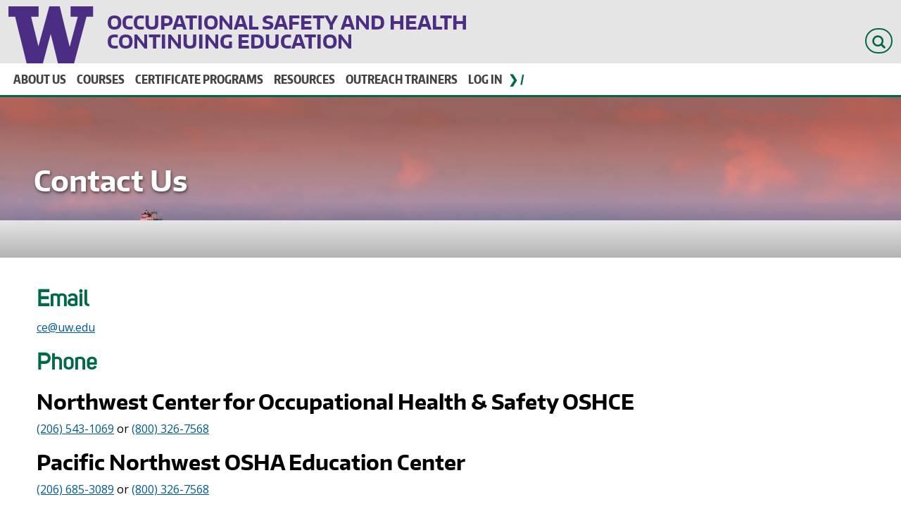

--- FILE ---
content_type: text/html; charset=UTF-8
request_url: https://oshce.uw.edu/contact-us
body_size: 6527
content:
<!DOCTYPE html>
<html lang="en" dir="ltr" prefix="og: https://ogp.me/ns#" class="h-100">
  <head>
    <meta charset="utf-8" />
<style id="gutenberg-palette">:root {   .has-purple-color{ color:#4b2e83 }  .has-purple-background-color{ background-color:#4b2e83 }  .has-purple-border-color{ border-color:#4b2e83 }  .has-green-color{ color:#006949 }  .has-green-background-color{ background-color:#006949 }  .has-green-border-color{ border-color:#006949 }  .has-darkgrey-color{ color:#444444 }  .has-darkgrey-background-color{ background-color:#444444 }  .has-darkgrey-border-color{ border-color:#444444 }  .has-litegrey-color{ color:#e5e5e5 }  .has-litegrey-background-color{ background-color:#e5e5e5 }  .has-litegrey-border-color{ border-color:#e5e5e5 }  .has-white-color{ color:#ffffff }  .has-white-background-color{ background-color:#ffffff }  .has-white-border-color{ border-color:#ffffff }  .has-black-color{ color:#000000 }  .has-black-background-color{ background-color:#000000 }  .has-black-border-color{ border-color:#000000 } }</style>
<meta name="description" content="Contact the UW Occupational Safety and Health Continuing Education (OSHCE) programs" />
<link rel="canonical" href="https://oshce.uw.edu/contact-us" />
<meta name="MobileOptimized" content="width" />
<meta name="HandheldFriendly" content="true" />
<meta name="viewport" content="width=device-width, initial-scale=1.0" />
<link rel="icon" href="/themes/custom/oshce_bs5/favicon.ico" type="image/vnd.microsoft.icon" />

    <title>Contact Us | OSHCE</title>
    <link rel="stylesheet" media="all" href="/sites/default/files/css/css_7h9FYzE26yKCkYmyOHNL02nvj7QugVggVx-Ao1K5Qt4.css?delta=0&amp;language=en&amp;theme=oshce_bs5&amp;include=eJxNjkEOwyAMBD_klFPegwy4xA3BCJu26etTpYfmOKOVZoOIqXVsswuoBOHPG6liJr26KokgrpTYpM--lZG5-oZx9VwTVfOhSFzdFSBKJ5f6aFhu-MD3T1TpGxb-EORhVAP17M69Tk-mF4gukXzQ2eUiAcuktheuGXQ06nfW5VthA93VaDvfHwEZT3g" />
<link rel="stylesheet" media="all" href="/sites/default/files/css/css_i9PeIsd06w1w-YW9BlvNVNj4n5kD6veFMIvDrHPkoFQ.css?delta=1&amp;language=en&amp;theme=oshce_bs5&amp;include=eJxNjkEOwyAMBD_klFPegwy4xA3BCJu26etTpYfmOKOVZoOIqXVsswuoBOHPG6liJr26KokgrpTYpM--lZG5-oZx9VwTVfOhSFzdFSBKJ5f6aFhu-MD3T1TpGxb-EORhVAP17M69Tk-mF4gukXzQ2eUiAcuktheuGXQ06nfW5VthA93VaDvfHwEZT3g" />
<link rel="stylesheet" media="all" href="//fonts.googleapis.com/css?family=Open+Sans:600,400,300&amp;display=swap" />
<link rel="stylesheet" media="all" href="//fonts.googleapis.com/css2?family=Encode+Sans:wght@600&amp;display=swap" />
<link rel="stylesheet" media="all" href="//cdnjs.cloudflare.com/ajax/libs/font-awesome/5.15.4/css/all.min.css" />
<link rel="stylesheet" media="all" href="/sites/default/files/css/css_cx0N14yhGAIe5t2WW8YDxfH9I2MqqZRSeGlRfyJ41YM.css?delta=5&amp;language=en&amp;theme=oshce_bs5&amp;include=eJxNjkEOwyAMBD_klFPegwy4xA3BCJu26etTpYfmOKOVZoOIqXVsswuoBOHPG6liJr26KokgrpTYpM--lZG5-oZx9VwTVfOhSFzdFSBKJ5f6aFhu-MD3T1TpGxb-EORhVAP17M69Tk-mF4gukXzQ2eUiAcuktheuGXQ06nfW5VthA93VaDvfHwEZT3g" />

    <script type="application/json" data-drupal-selector="drupal-settings-json">{"path":{"baseUrl":"\/","pathPrefix":"","currentPath":"node\/298317","currentPathIsAdmin":false,"isFront":false,"currentLanguage":"en"},"pluralDelimiter":"\u0003","gtag":{"tagId":"G-7QC3CBKVN0","consentMode":false,"otherIds":[],"events":[],"additionalConfigInfo":[]},"suppressDeprecationErrors":true,"ajaxPageState":{"libraries":"[base64]","theme":"oshce_bs5","theme_token":null},"ajaxTrustedUrl":[],"superfish":{"superfish-main":{"id":"superfish-main","sf":{"animation":{"opacity":"show","height":"show"},"speed":"fast","autoArrows":false,"dropShadows":false},"plugins":{"touchscreen":{"disableHover":0,"cloneParent":0,"mode":"useragent_predefined"},"smallscreen":{"cloneParent":0,"mode":"useragent_predefined","title":"Menu"},"supposition":true,"supersubs":true}}},"user":{"uid":0,"permissionsHash":"1dd7a17113f9bf9e2987a1cb0cadda9b921f5fccd2e4fb67b0d3b0c8eed0ede5"}}</script>
<script src="/sites/default/files/js/js_E8TmfTwJTjGcuyHPR7dz9EMTjhGKDrTnL1-D63Kgl1w.js?scope=header&amp;delta=0&amp;language=en&amp;theme=oshce_bs5&amp;include=eJx1jMEOAiEMRH9okdN-DymkAptKCVOM_r0akz0YvDRv5mUaVQ02qO8-nugOOCFj2JZVs3Awyj6_z2--0EGPTVESh4jdZ9FI4mBPqS1vmJ3HtaL4k1ZdKHrnUZtxs6XHjUSQBnNb-w9hRvyzXVGt6nptOlP5fn8Bo7xsag"></script>
<script src="/modules/contrib/google_tag/js/gtag.js?t8x2ql"></script>

  </head>
  <body class="path-node page-node-type-builder-page has-hero-image d-flex flex-column h-100">
        <div class="visually-hidden-focusable skip-link p-3 container">
      <a href="#main-content" class="p-2">
        Skip to main content
      </a>
    </div>
    
      <div class="dialog-off-canvas-main-canvas d-flex flex-column h-100" data-off-canvas-main-canvas>
    
<div class="masthead" role="region" aria-label="Site Header">
  <div class="container">
    <div class="row">
      <div class="col-md-12">
        <div class="branding">
          <a href="https://www.washington.edu/" target="_blank" class="uw-patch" tabindex="-1" aria-hidden="true">University of Washington</a>
        </div>
        <div class="mini-nav">
            <div class="region region-masthead">
    <div id="block-oshce-bs5-sitebranding" class="block block-system block-system-branding-block clearfix">
  
    
    
    <a href="/" title="Home" rel="home" class="site-title">
    Occupational Safety and Health Continuing Education
  </a>
  
  </div>
<div id="block-oshce-bs5-searchwidget" class="block block-block-content block-block-content20d3ab00-3a22-4fc4-ad44-146690a447e7 clearfix">
  
    
      
            <div class="clearfix text-formatted field field--name-body field--type-text-with-summary field--label-hidden field__item"><div class="block-search block-search-form-block search-block-form" id="block-searchform">
<form action="/search" method="get" id="header-search-bar">
<div class="input-group">
	<label for="search_api_fulltext" class="visually-hidden-focusable">Search</label><input class="form-search form-control" data-drupal-selector="search_api_fulltext" data-original-title="Enter the terms you wish to search for." id="search_api_fulltext" maxlength="128" name="search_api_fulltext" placeholder="Search" size="15" title="Site search" type="search" value="" />

			<button class="button js-form-submit form-submit btn-primary btn" name="" type="submit" value="Search" aria-label="Search Site">
				<?xml version="1.0" encoding="UTF-8"?>
<svg enable-background="new 0 0 100.8 100.8" version="1.1" viewBox="0 0 100.8 100.8" xml:space="preserve" xmlns="http://www.w3.org/2000/svg">
<style type="text/css">
	.st0{fill-rule:evenodd;clip-rule:evenodd;fill:#006949;}
</style>

	<path class="st0" d="m97.3 86.1-19-19c13.1-19.3 8-45.5-11.2-58.5s-45.5-8-58.5 11.2-8 45.5 11.2 58.5c14.3 9.7 33 9.7 47.3 0l19 19c3.1 3.1 8.1 3.1 11.2 0s3.1-8.1 0-11.2zm-53.9-14.5c-15.5 0-28.1-12.6-28.1-28.1s12.6-28.1 28.1-28.1 28.1 12.6 28.1 28.1-12.6 28.1-28.1 28.1z"/>

</svg>

			</button>
</div>
</form>
</div></div>
      
  </div>

  </div>

        </div>
      </div>
    </div>
  </div>
</div>

          <nav id="navbar" role="navigation">
              <div class="container">
            <div class="navbar-header">
          <div class="region region-navigation">
    <div id="block-oshce-bs5-mainnavigation" class="block block-superfish block-superfishmain clearfix">
  
    
      
<ul id="superfish-main" class="menu sf-menu sf-main sf-horizontal sf-style-none" role="menu" aria-label="Menu">
  

            
  <li id="main-menu-link-contente6e6f341-2957-42a0-a7b7-d5dd759d7344" class="active-trail sf-depth-1 menuparent sf-first" role="none">
    
          <a href="/about-us" class="sf-depth-1 menuparent" role="menuitem" aria-haspopup="true" aria-expanded="false">About Us</a>
    
    
    
              <ul role="menu">
      
      

  
  <li id="main-menu-link-content3f5c4b28-4dea-4386-80f9-144b10cc3762" class="sf-depth-2 sf-no-children sf-first" role="none">
    
          <a href="/news" class="sf-depth-2" role="menuitem">News</a>
    
    
    
    
      </li>


  
  <li id="main-menu-link-contentd2057337-2ed6-460d-add3-da3c886fcca8" class="active-trail sf-depth-2 sf-no-children" role="none">
    
          <a href="/contact-us" class="is-active sf-depth-2" role="menuitem">Contact Us</a>
    
    
    
    
      </li>


  
  <li id="main-menu-link-content29ee640a-be4b-47ca-a747-33e402b8cc14" class="sf-depth-2 sf-no-children sf-last" role="none">
    
          <a href="/events" class="sf-depth-2" role="menuitem">Upcoming Events</a>
    
    
    
    
      </li>



              </ul>
      
    
    
      </li>


            
  <li id="main-menu-link-content43ec925f-b491-44ce-ad03-9cb82b8d3e77" class="sf-depth-1 menuparent" role="none">
    
          <a href="/courses" class="sf-depth-1 menuparent" role="menuitem" aria-haspopup="true" aria-expanded="false">Courses</a>
    
    
    
              <ul role="menu">
      
      

  
  <li id="main-menu-link-content373ee6a5-2672-4b6e-b06f-332243004013" class="sf-depth-2 sf-no-children sf-first" role="none">
    
          <a href="/courses" class="sf-depth-2" role="menuitem">All Courses</a>
    
    
    
    
      </li>


  
  <li id="main-menu-link-content3d6dd27c-694b-474a-8124-96f58572e31e" class="sf-depth-2 sf-no-children" role="none">
    
          <a href="/osha" class="sf-depth-2" role="menuitem">OSHA Courses</a>
    
    
    
    
      </li>


  
  <li id="main-menu-link-contentf19ff550-0ec9-4061-8b41-795ab46b7b2a" class="sf-depth-2 sf-no-children" role="none">
    
          <a href="/nwcohs-courses" class="sf-depth-2" role="menuitem">NWCOHS Courses</a>
    
    
    
    
      </li>


  
  <li id="main-menu-link-content5d4470a1-41a4-4e7f-8bcb-e962599a23ad" class="sf-depth-2 sf-no-children" role="none">
    
          <a href="/customized-training" class="sf-depth-2" role="menuitem">Customized Training</a>
    
    
    
    
      </li>


  
  <li id="main-menu-link-content5cd38d4b-3ca4-4501-821c-62347b469ad0" class="sf-depth-2 sf-no-children sf-last" role="none">
    
          <a href="/cursos-en-espanol" class="sf-depth-2" role="menuitem">Cursos en Español</a>
    
    
    
    
      </li>



              </ul>
      
    
    
      </li>


            
  <li id="main-menu-link-contentd6be9047-4f68-4d6a-846d-e2ad75f5bcee" class="sf-depth-1 menuparent" role="none">
    
          <a href="/certificate-programs" class="sf-depth-1 menuparent" role="menuitem" aria-haspopup="true" aria-expanded="false">Certificate programs</a>
    
    
    
              <ul role="menu">
      
      

  
  <li id="main-menu-link-content5f60a090-8973-4883-9396-b102614ed0df" class="sf-depth-2 sf-no-children sf-first sf-last" role="none">
    
          <a href="/certificate-program-faqs" class="sf-depth-2" role="menuitem">Certificate Program FAQ&#039;s</a>
    
    
    
    
      </li>



              </ul>
      
    
    
      </li>


  
  <li id="main-menu-link-content6c891ab4-cec2-4974-87b4-a9dc938ede8a" class="sf-depth-1 sf-no-children" role="none">
    
          <a href="/resources" class="sf-depth-1" role="menuitem">Resources</a>
    
    
    
    
      </li>


            
  <li id="main-menu-link-content606d74f8-152d-4a5b-8cef-07d9d82c5789" class="sf-depth-1 menuparent" role="none">
    
          <a href="/osha-outreach-trainers" class="sf-depth-1 menuparent" role="menuitem" aria-haspopup="true" aria-expanded="false">Outreach Trainers</a>
    
    
    
              <ul role="menu">
      
      

  
  <li id="main-menu-link-contentf4c37f70-8690-4790-a013-010cdc5b6308" class="sf-depth-2 sf-no-children sf-first sf-last" role="none">
    
          <a href="/outreach-trainer-resources" class="sf-depth-2" role="menuitem">Trainer Resources</a>
    
    
    
    
      </li>



              </ul>
      
    
    
      </li>


            
  <li id="main-deohslogin" class="sf-depth-1 menuparent" role="none">
    
          <a href="/user/login" class="menu-item-login sf-depth-1 menuparent" rel="nofollow" role="menuitem" aria-haspopup="true" aria-expanded="false">Log In</a>
    
    
    
              <ul role="menu">
      
      

  
  <li id="main-deohscreate" class="sf-depth-2 sf-no-children sf-first sf-last" role="none">
    
          <a href="/user/register" rel="nofollow" class="sf-depth-2" role="menuitem">Create new account</a>
    
    
    
    
      </li>



              </ul>
      
    
    
      </li>


</ul>

  </div>

  </div>

                      </div>

                          </div>
          </nav>
  
      <header class="highlight container-fluid" aria-label="Page Title">
      <div class="row">
        <div class="highlighted">  <div class="region region-highlighted">
    <div id="block-oshce-bs5-page-title" class="block block-core block-page-title-block clearfix">
  
    
        
<div class="d-flex flex-wrap p-5 align-content-center page-title-responsive-image">
        <picture>
                  <source srcset="/sites/default/files/styles/title_image_max/public/images/2022-12/borderpolar-photographer-AMXFr97d00c-unsplash.jpg?itok=qdZ9DxFe 1x" media="all and (min-width: 2700px)" type="image/jpeg" width="3000" height="250"/>
              <source srcset="/sites/default/files/styles/title_image_xxxl/public/images/2022-12/borderpolar-photographer-AMXFr97d00c-unsplash.jpg?itok=xSe3_Mej 1x" media="all and (min-width: 2200px) and (max-width: 2700px)" type="image/jpeg" width="2700" height="250"/>
              <source srcset="/sites/default/files/styles/title_image_xxl/public/images/2022-12/borderpolar-photographer-AMXFr97d00c-unsplash.jpg?itok=E79zzBkY 1x" media="all and (min-width: 1700px) and (max-width: 2200px)" type="image/jpeg" width="2200" height="250"/>
              <source srcset="/sites/default/files/styles/title_image_xl/public/images/2022-12/borderpolar-photographer-AMXFr97d00c-unsplash.jpg?itok=qFMQpVhM 1x" media="all and (min-width: 1200px) and (max-width: 1700px)" type="image/jpeg" width="2000" height="250"/>
              <source srcset="/sites/default/files/styles/title_image_l/public/images/2022-12/borderpolar-photographer-AMXFr97d00c-unsplash.jpg?itok=pqLCmAZV 1x" media="all and (min-width: 992px) and (max-width: 1200px)" type="image/jpeg" width="1400" height="250"/>
              <source srcset="/sites/default/files/styles/title_image_l/public/images/2022-12/borderpolar-photographer-AMXFr97d00c-unsplash.jpg?itok=pqLCmAZV 1x" media="all and (min-width: 768px) and (max-width: 992px)" type="image/jpeg" width="1400" height="250"/>
              <source srcset="/sites/default/files/styles/title_image_med/public/images/2022-12/borderpolar-photographer-AMXFr97d00c-unsplash.jpg?itok=Cntb4kOH 1x" media="all and (min-width: 480px) and (max-width: 768px)" type="image/jpeg" width="768" height="250"/>
              <source srcset="/sites/default/files/styles/title_image_med/public/images/2022-12/borderpolar-photographer-AMXFr97d00c-unsplash.jpg?itok=Cntb4kOH 1x" media="all and (max-width: 480px)" type="image/jpeg" width="768" height="250"/>
                  <img class="img-fluid" width="1400" height="900" src="/sites/default/files/styles/title_image/public/images/2022-12/borderpolar-photographer-AMXFr97d00c-unsplash.jpg?itok=75RG9a3g" alt="" loading="lazy" />

  </picture>

    <div>
    
        <h1><span class="field field--name-title field--type-string field--label-hidden">Contact Us</span>
</h1>
        
      </div>
</div>
  </div>
<div data-drupal-messages-fallback class="hidden"></div>

  </div>
</div>
      </div>
    </header>
  
  <main role="main" class="main-container container js-quickedit-main-content">
                    <div class="row">
        <div class="col-sm-12" role="toolbar">
          
        </div>
      </div>
          
    <div class="row">

            
                  <section class="col-sm-12">

                
                          <span id="main-content" tabindex="-1"></span>
            <div class="region region-content container-fluid">
    <div class="row">
        
<article class="node node--type-builder-page node--view-mode-full">

  
    

  
  <div class="node__content">
    
            <div class="clearfix text-formatted field field--name-body field--type-text-with-summary field--label-hidden field__item">
<h2 class="wp-block-heading">Email</h2>



<p><a href="mailto:ce@uw.edu">ce@uw.edu</a></p>



<h2 class="wp-block-heading">Phone</h2>



<h3 class="wp-block-heading">Northwest Center for Occupational Health &amp; Safety OSHCE</h3>



<p></p>



<p><a href="tel:+12065431069">(206) 543-1069</a> or <a href="tel:+18003267568">(800) 326-7568</a></p>



<h3 class="wp-block-heading">Pacific Northwest OSHA Education Center</h3>



<p><a href="tel:+12066853089">(206) 685-3089</a> or <a href="tel:+18003267568">(800) 326-7568</a></p>



<h2 class="wp-block-heading">Fax</h2>



<p>(206) 685-3872</p>



<h2 class="wp-block-heading">Mailing address</h2>



<p>4225 Roosevelt Way NE, Suite 100<br>Seattle, Washington 98105</p>



<p>UW Campus Mail<br>Box 354695</p>



<h2 class="wp-block-heading">Social</h2>



<p><a href="https://linktr.ee/uwdeohsce" target="_blank" rel="noreferrer noopener">Linktr.ee</a></p>



<h2 class="wp-block-heading">Our Staff</h2>



<div class="wp-block-deohs-gutenberg-blocks-deohs-card-group"><div class="row row-cols-1 row-cols-sm-2 row-cols-md-4 g-3 mb-2">
<div class="wp-block-deohs-gutenberg-blocks-deohs-card-no-image col"><div class="card horizontal_img h-100 litegrey"><div class="card-img-top"></div><div class="card-body"><p class="card-title h5"><a href="mailto:nsimcox@uw.edu">Nancy Simcox, MS</a></p><p class="card-text">Assistant Teaching Professor<br>Director, Continuing Education Programs</p></div><div class="card-footer"><a href="mailto:nsimcox@uw.edu" class="smbtn">Email Nancy</a></div></div></div>



<div class="wp-block-deohs-gutenberg-blocks-deohs-card-no-image col"><div class="card horizontal_img h-100 litegrey"><div class="card-img-top"></div><div class="card-body"><p class="card-title h5"><a href="mailto:gorst@uw.edu">Eric Vigoren, MS</a></p><p class="card-text">Associate Director, Continuing Education Programs<br>Director, Pacific</p></div><div class="card-footer"><a href="mailto:gorst@uw.edu" class="smbtn">Email Eric</a></div></div></div>



<div class="wp-block-deohs-gutenberg-blocks-deohs-card-no-image col"><div class="card horizontal_img h-100 litegrey"><div class="card-img-top"></div><div class="card-body"><p class="card-title h5"><a href="mailto:rgleason@uw.edu">Rick Gleason, MS, CIH, CSP</a></p><p class="card-text">Associate Teaching Professor, DEOHS<br>Course Coordinator, Pacific Northwest OSHA</p></div><div class="card-footer"><a href="mailto:rgleason@uw.edu" class="smbtn">Email Rick</a></div></div></div>



<div class="wp-block-deohs-gutenberg-blocks-deohs-card-no-image col"><div class="card horizontal_img h-100 litegrey"><div class="card-img-top"></div><div class="card-body"><p class="card-title h5"><a href="mailto:pacpro@teleport.com">Harvey McGill</a></p><p class="card-text">Continuing Education Specialist, Pacific Northwest OSHA Education Center</p></div><div class="card-footer"><a href="mailto:pacpro@teleport.com" class="smbtn">Email Harvey</a></div></div></div>



<div class="wp-block-deohs-gutenberg-blocks-deohs-card-no-image col"><div class="card horizontal_img h-100 litegrey"><div class="card-img-top"></div><div class="card-body"><p class="card-title h5"><a href="mailto:jmchtz@uw.edu">Jesse Michaletz, MEHS CSP</a></p><p class="card-text">Continuing Education Specialist, Pacific Northwest OSHA Education Center</p></div><div class="card-footer"><a href="mailto:jmchtz@uw.edu" class="smbtn">Email Jesse</a></div></div></div>



<div class="wp-block-deohs-gutenberg-blocks-deohs-card-no-image col"><div class="card horizontal_img h-100 litegrey"><div class="card-img-top"></div><div class="card-body"><p class="card-title h5"><a href="mailto:jstod@uw.edu">Jill Stoddard Tepe</a></p><p class="card-text">Program Manager, Northwest Center for Occupational Health and Safety</p></div><div class="card-footer"><a href="mailto:jstod@uw.edu" class="smbtn">Email Jill</a></div></div></div>



<div class="wp-block-deohs-gutenberg-blocks-deohs-card-no-image col"><div class="card horizontal_img h-100 litegrey"><div class="card-img-top"></div><div class="card-body"><p class="card-title h5"><a href="mailto:eguzy@uw.edu">Elizabeth Guzy</a></p><p class="card-text">Operations Manager, Pacific Northwest OSHA Education Center</p></div><div class="card-footer"><a href="mailto:eguzy@uw.edu" class="smbtn">Email Liz</a></div></div></div>



<div class="wp-block-deohs-gutenberg-blocks-deohs-card-no-image col"><div class="card horizontal_img h-100 litegrey"><div class="card-img-top"></div><div class="card-body"><p class="card-title h5"><a href="mailto:ce@uw.edu">Craig Gabriel</a></p><p class="card-text">Budget/Fiscal Analyst, Continuing Education Programs</p></div><div class="card-footer"><a href="mailto:ce@uw.edu" class="smbtn">Email Craig</a></div></div></div>



<div class="wp-block-deohs-gutenberg-blocks-deohs-card-no-image col"><div class="card horizontal_img h-100 litegrey"><div class="card-img-top"></div><div class="card-body"><p class="card-title h5"><a href="mailto:sawolz94@uw.edu">Sarah Wolz, MS</a></p><p class="card-text">Continuing Education Specialist, Pacific Northwest OSHA Education Center</p></div><div class="card-footer"><a href="mailto:sawolz94@uw.edu" class="smbtn">Email Sarah</a></div></div></div>



<div class="wp-block-deohs-gutenberg-blocks-deohs-card-no-image col"><div class="card horizontal_img h-100 litegrey"><div class="card-img-top"></div><div class="card-body"><p class="card-title h5"><a>Tom Kiehne, MSIS</a></p><p class="card-text">Web Computing Specialist, Continuing Education Programs</p></div><div class="card-footer"></div></div></div>
</div></div>
</div>
      
  </div>

</article>


    </div>
  </div>

              </section>

                </div>
  </main>




      <footer class="footer" role="contentinfo">
      <div class="footer-wrap container">
          <div class="region region-footer">
    <div id="block-oshce-bs5-deohsfootercontactinfo" class="block block-block-content block-block-content87830870-25e0-44cd-95e2-d779e0bc1b86 clearfix">
  
    
      
            <div class="clearfix text-formatted field field--name-body field--type-text-with-summary field--label-hidden field__item"><p><a href="https://deohs.washington.edu/nwcohs/" data-entity-type="file" data-entity-uuid="f1e8c859-9e16-432e-a766-c7d5e371b886"><img style="padding:10px;" src="/sites/default/files/images/NWCOHS%20Logo%202022%20purple.png" data-entity-uuid="f1e8c859-9e16-432e-a766-c7d5e371b886" data-entity-type="file" alt="nwcohs logo" width="400" height="103" loading="lazy"></a><img style="padding:10px;" src="/sites/default/files/images/osha%20logoArtboard%201.png" data-entity-uuid="99332347-0591-469a-9dcb-bad300421bcc" data-entity-type="file" alt="osha logo" width="400" height="118" loading="lazy"></p>
<p class="h5"><a href="https://linktr.ee/uwdeohsce" target="_blank" rel="“noopener”">Connect with us <img src="/sites/default/files/images/linktree_logo_icon_247832.png" alt width="16" height="16" loading="lazy"></a></p>
<div class="site-deohs-footer">
<p><a href="/contact-us">Contact Us</a> / <a href="/cancelation-policy">Cancelation</a> / <a href="/privacy-policy">Privacy</a></p>
</div>
<p>© 2022&nbsp;<a href="https://deohs.washington.edu"><span>Department of Environmental and Occupational Health Sciences</span></a> | <a href="https://sph.washington.edu"><span>School of Public Health</span></a> | <a href="https://www.washington.edu"><span>University of Washington</span></a></p>
</div>
      
  </div>

  </div>

      </div>
    </footer>
  
  </div>

    
    <script src="/sites/default/files/js/js_gRfw8-hiU6FDr7tcTUePpErm-_su2LqoLZOwYsdCSYU.js?scope=footer&amp;delta=0&amp;language=en&amp;theme=oshce_bs5&amp;include=eJx1jMEOAiEMRH9okdN-DymkAptKCVOM_r0akz0YvDRv5mUaVQ02qO8-nugOOCFj2JZVs3Awyj6_z2--0EGPTVESh4jdZ9FI4mBPqS1vmJ3HtaL4k1ZdKHrnUZtxs6XHjUSQBnNb-w9hRvyzXVGt6nptOlP5fn8Bo7xsag"></script>

  </body>
</html>


--- FILE ---
content_type: text/css
request_url: https://oshce.uw.edu/sites/default/files/css/css_cx0N14yhGAIe5t2WW8YDxfH9I2MqqZRSeGlRfyJ41YM.css?delta=5&language=en&theme=oshce_bs5&include=eJxNjkEOwyAMBD_klFPegwy4xA3BCJu26etTpYfmOKOVZoOIqXVsswuoBOHPG6liJr26KokgrpTYpM--lZG5-oZx9VwTVfOhSFzdFSBKJ5f6aFhu-MD3T1TpGxb-EORhVAP17M69Tk-mF4gukXzQ2eUiAcuktheuGXQ06nfW5VthA93VaDvfHwEZT3g
body_size: 62332
content:
/* @license GPL-2.0-or-later https://www.drupal.org/licensing/faq */
@font-face{font-family:"Encode Sans Compressed";src:url(/themes/custom/oshce_bs5/fonts/encodesanscompressed-600-semibold-webfont.eot);src:url(/themes/custom/oshce_bs5/fonts/encodesanscompressed-600-semibold-webfont.eot#iefix) format("embedded-opentype"),url(/themes/custom/oshce_bs5/fonts/encodesanscompressed-600-semibold-webfont.woff) format("woff"),url(/themes/custom/oshce_bs5/fonts/encodesanscompressed-600-semibold-webfont.ttf) format("truetype"),url(/themes/custom/oshce_bs5/fonts/encodesanscompressed-600-semibold-webfont.svg) format("svg");font-weight:600;font-style:normal;font-display:fallback;}@font-face{font-family:"Encode Sans Compressed";src:url(/themes/custom/oshce_bs5/fonts/encodesanscompressed-800-extrabold-webfont.eot);src:url(/themes/custom/oshce_bs5/fonts/encodesanscompressed-800-extrabold-webfont.eot#iefix) format("embedded-opentype"),url(/themes/custom/oshce_bs5/fonts/encodesanscompressed-800-extrabold-webfont.woff) format("woff"),url(/themes/custom/oshce_bs5/fonts/encodesanscompressed-800-extrabold-webfont.ttf) format("truetype"),url(/themes/custom/oshce_bs5/fonts/encodesanscompressed-800-extrabold-webfont.svg#encodesanscompressed-800-extrabold-webfont) format("svg");font-weight:800;font-style:normal;font-display:fallback;}@font-face{font-family:"Encode Sans Compressed";src:url(/themes/custom/oshce_bs5/fonts/encodesanscompressed-500-medium-webfont.eot);src:url(/themes/custom/oshce_bs5/fonts/encodesanscompressed-500-medium-webfont.eot#iefix) format("embedded-opentype"),url(/themes/custom/oshce_bs5/fonts/encodesanscompressed-500-medium-webfont.woff) format("woff"),url(/themes/custom/oshce_bs5/fonts/encodesanscompressed-500-medium-webfont.ttf) format("truetype"),url(/themes/custom/oshce_bs5/fonts/encodesanscompressed-500-medium-webfont.svg#encodesanscompressed-500-medium-webfont) format("svg");font-weight:500;font-style:normal;font-display:fallback;}@font-face{font-family:"Encode Sans Compressed";src:url(/themes/custom/oshce_bs5/fonts/encodesanscompressed-400-regular-webfont.eot);src:url(/themes/custom/oshce_bs5/fonts/encodesanscompressed-400-regular-webfont.eot#iefix) format("embedded-opentype"),url(/themes/custom/oshce_bs5/fonts/encodesanscompressed-400-regular-webfont.woff) format("woff"),url(/themes/custom/oshce_bs5/fonts/encodesanscompressed-400-regular-webfont.ttf) format("truetype"),url(/themes/custom/oshce_bs5/fonts/encodesanscompressed-400-regular-webfont.svg#encodesanscompressed-400-regular-webfont) format("svg");font-weight:400;font-style:normal;font-display:fallback;}@font-face{font-family:"Encode Sans Normal";src:url(/themes/custom/oshce_bs5/fonts/encodesansnormal-700-bold-webfont.woff) format("woff"),url(/themes/custom/oshce_bs5/fonts/encodesansnormal-700-bold-webfont.ttf) format("truetype");font-weight:700;font-style:normal;font-display:fallback;}@font-face{font-family:"Uni Sans";src:url(/themes/custom/oshce_bs5/fonts/uni_sans_regular-webfont.ttf) format("truetype");font-style:normal;font-display:fallback;}:root,[data-bs-theme=light]{--bs-blue:#0d6efd;--bs-indigo:#6610f2;--bs-purple:#4b2e83;--bs-pink:#d63384;--bs-red:#dc3545;--bs-orange:#fd7e14;--bs-yellow:#ffc107;--bs-green:#006949;--bs-teal:#20c997;--bs-cyan:#0dcaf0;--bs-black:#000000;--bs-white:#ffffff;--bs-gray:#6c757d;--bs-gray-dark:#343a40;--bs-gray-100:#f8f9fa;--bs-gray-200:#e9ecef;--bs-gray-300:#dee2e6;--bs-gray-400:#ced4da;--bs-gray-500:#adb5bd;--bs-gray-600:#6c757d;--bs-gray-700:#495057;--bs-gray-800:#343a40;--bs-gray-900:#212529;--bs-primary:rgb(51.4340909091,122.2772727273,183.4159090909);--bs-secondary:#6c757d;--bs-success:#006949;--bs-info:#0dcaf0;--bs-warning:#ffc107;--bs-danger:#dc3545;--bs-light:#f8f9fa;--bs-dark:#212529;--bs-primary-rgb:51,122,183;--bs-secondary-rgb:108,117,125;--bs-success-rgb:0,105,73;--bs-info-rgb:13,202,240;--bs-warning-rgb:255,193,7;--bs-danger-rgb:220,53,69;--bs-light-rgb:248,249,250;--bs-dark-rgb:33,37,41;--bs-primary-text-emphasis:rgb(20.5736363636,48.9109090909,73.3663636364);--bs-secondary-text-emphasis:rgb(43.2,46.8,50);--bs-success-text-emphasis:rgb(0,42,29.2);--bs-info-text-emphasis:rgb(5.2,80.8,96);--bs-warning-text-emphasis:rgb(102,77.2,2.8);--bs-danger-text-emphasis:rgb(88,21.2,27.6);--bs-light-text-emphasis:#495057;--bs-dark-text-emphasis:#495057;--bs-primary-bg-subtle:rgb(214.2868181818,228.4554545455,240.6831818182);--bs-secondary-bg-subtle:rgb(225.6,227.4,229);--bs-success-bg-subtle:rgb(204,225,218.6);--bs-info-bg-subtle:rgb(206.6,244.4,252);--bs-warning-bg-subtle:rgb(255,242.6,205.4);--bs-danger-bg-subtle:rgb(248,214.6,217.8);--bs-light-bg-subtle:rgb(251.5,252,252.5);--bs-dark-bg-subtle:#ced4da;--bs-primary-border-subtle:rgb(173.5736363636,201.9109090909,226.3663636364);--bs-secondary-border-subtle:rgb(196.2,199.8,203);--bs-success-border-subtle:rgb(153,195,182.2);--bs-info-border-subtle:rgb(158.2,233.8,249);--bs-warning-border-subtle:rgb(255,230.2,155.8);--bs-danger-border-subtle:rgb(241,174.2,180.6);--bs-light-border-subtle:#e9ecef;--bs-dark-border-subtle:#adb5bd;--bs-white-rgb:255,255,255;--bs-black-rgb:0,0,0;--bs-font-sans-serif:system-ui,-apple-system,"Segoe UI",Roboto,"Helvetica Neue","Noto Sans","Liberation Sans",Arial,sans-serif,"Apple Color Emoji","Segoe UI Emoji","Segoe UI Symbol","Noto Color Emoji";--bs-font-monospace:SFMono-Regular,Menlo,Monaco,Consolas,"Liberation Mono","Courier New",monospace;--bs-gradient:linear-gradient(180deg,rgba(255,255,255,0.15),rgba(255,255,255,0));--bs-body-font-family:var(--bs-font-sans-serif);--bs-body-font-size:1rem;--bs-body-font-weight:400;--bs-body-line-height:1.5;--bs-body-color:#212529;--bs-body-color-rgb:33,37,41;--bs-body-bg:#ffffff;--bs-body-bg-rgb:255,255,255;--bs-emphasis-color:#000000;--bs-emphasis-color-rgb:0,0,0;--bs-secondary-color:rgba(33,37,41,0.75);--bs-secondary-color-rgb:33,37,41;--bs-secondary-bg:#e9ecef;--bs-secondary-bg-rgb:233,236,239;--bs-tertiary-color:rgba(33,37,41,0.5);--bs-tertiary-color-rgb:33,37,41;--bs-tertiary-bg:#f8f9fa;--bs-tertiary-bg-rgb:248,249,250;--bs-heading-color:inherit;--bs-link-color:rgb(51.4340909091,122.2772727273,183.4159090909);--bs-link-color-rgb:51,122,183;--bs-link-decoration:none;--bs-link-hover-color:rgb(34.6799586777,82.4466942149,123.6700413223);--bs-link-hover-color-rgb:35,82,124;--bs-link-hover-decoration:underline;--bs-code-color:#d63384;--bs-highlight-color:#212529;--bs-highlight-bg:rgb(255,242.6,205.4);--bs-border-width:1px;--bs-border-style:solid;--bs-border-color:#dee2e6;--bs-border-color-translucent:rgba(0,0,0,0.175);--bs-border-radius:0.375rem;--bs-border-radius-sm:0.25rem;--bs-border-radius-lg:0.5rem;--bs-border-radius-xl:1rem;--bs-border-radius-xxl:2rem;--bs-border-radius-2xl:var(--bs-border-radius-xxl);--bs-border-radius-pill:50rem;--bs-box-shadow:0 0.5rem 1rem rgba(0,0,0,0.15);--bs-box-shadow-sm:0 0.125rem 0.25rem rgba(0,0,0,0.075);--bs-box-shadow-lg:0 1rem 3rem rgba(0,0,0,0.175);--bs-box-shadow-inset:inset 0 1px 2px rgba(0,0,0,0.075);--bs-focus-ring-width:0.25rem;--bs-focus-ring-opacity:0.25;--bs-focus-ring-color:rgba(51.4340909091,122.2772727273,183.4159090909,0.25);--bs-form-valid-color:#006949;--bs-form-valid-border-color:#006949;--bs-form-invalid-color:#dc3545;--bs-form-invalid-border-color:#dc3545;}[data-bs-theme=dark]{color-scheme:dark;--bs-body-color:#dee2e6;--bs-body-color-rgb:222,226,230;--bs-body-bg:#212529;--bs-body-bg-rgb:33,37,41;--bs-emphasis-color:#ffffff;--bs-emphasis-color-rgb:255,255,255;--bs-secondary-color:rgba(222,226,230,0.75);--bs-secondary-color-rgb:222,226,230;--bs-secondary-bg:#343a40;--bs-secondary-bg-rgb:52,58,64;--bs-tertiary-color:rgba(222,226,230,0.5);--bs-tertiary-color-rgb:222,226,230;--bs-tertiary-bg:rgb(42.5,47.5,52.5);--bs-tertiary-bg-rgb:43,48,53;--bs-primary-text-emphasis:rgb(132.8604545455,175.3663636364,212.0495454545);--bs-secondary-text-emphasis:rgb(166.8,172.2,177);--bs-success-text-emphasis:rgb(102,165,145.8);--bs-info-text-emphasis:rgb(109.8,223.2,246);--bs-warning-text-emphasis:rgb(255,217.8,106.2);--bs-danger-text-emphasis:rgb(234,133.8,143.4);--bs-light-text-emphasis:#f8f9fa;--bs-dark-text-emphasis:#dee2e6;--bs-primary-bg-subtle:rgb(10.2868181818,24.4554545455,36.6831818182);--bs-secondary-bg-subtle:rgb(21.6,23.4,25);--bs-success-bg-subtle:rgb(0,21,14.6);--bs-info-bg-subtle:rgb(2.6,40.4,48);--bs-warning-bg-subtle:rgb(51,38.6,1.4);--bs-danger-bg-subtle:rgb(44,10.6,13.8);--bs-light-bg-subtle:#343a40;--bs-dark-bg-subtle:#1a1d20;--bs-primary-border-subtle:rgb(30.8604545455,73.3663636364,110.0495454545);--bs-secondary-border-subtle:rgb(64.8,70.2,75);--bs-success-border-subtle:rgb(0,63,43.8);--bs-info-border-subtle:rgb(7.8,121.2,144);--bs-warning-border-subtle:rgb(153,115.8,4.2);--bs-danger-border-subtle:rgb(132,31.8,41.4);--bs-light-border-subtle:#495057;--bs-dark-border-subtle:#343a40;--bs-heading-color:inherit;--bs-link-color:rgb(132.8604545455,175.3663636364,212.0495454545);--bs-link-hover-color:rgb(157.2883636364,191.2930909091,220.6396363636);--bs-link-color-rgb:133,175,212;--bs-link-hover-color-rgb:157,191,221;--bs-code-color:rgb(230.4,132.6,181.2);--bs-highlight-color:#dee2e6;--bs-highlight-bg:rgb(102,77.2,2.8);--bs-border-color:#495057;--bs-border-color-translucent:rgba(255,255,255,0.15);--bs-form-valid-color:rgb(102,165,145.8);--bs-form-valid-border-color:rgb(102,165,145.8);--bs-form-invalid-color:rgb(234,133.8,143.4);--bs-form-invalid-border-color:rgb(234,133.8,143.4);}*,*::before,*::after{box-sizing:border-box;}@media (prefers-reduced-motion:no-preference){:root{scroll-behavior:smooth;}}body{margin:0;font-family:var(--bs-body-font-family);font-size:var(--bs-body-font-size);font-weight:var(--bs-body-font-weight);line-height:var(--bs-body-line-height);color:var(--bs-body-color);text-align:var(--bs-body-text-align);background-color:var(--bs-body-bg);-webkit-text-size-adjust:100%;-webkit-tap-highlight-color:rgba(0,0,0,0);}hr{margin:1rem 0;color:inherit;border:0;border-top:var(--bs-border-width) solid;opacity:1;}h6,.form-wrapper.accordion .accordion-item h2,.form-wrapper.accordion .accordion-item .h2,.h6,h5,.h5,h4,.h4,h3,.h3,h2,.h2,h1,.h1{margin-top:0;margin-bottom:0.5rem;font-family:"Encode Sans Compressed","Open Sans","Arial",sans-serif,"Arial",sans-serif;font-weight:500;line-height:1.2;color:var(--bs-heading-color);}h1,.h1{font-size:calc(1.375rem + 1.5vw);}@media (min-width:1200px){h1,.h1{font-size:2.5rem;}}h2,.h2{font-size:calc(1.325rem + 0.9vw);}@media (min-width:1200px){h2,.h2{font-size:2rem;}}h3,.h3{font-size:calc(1.3rem + 0.6vw);}@media (min-width:1200px){h3,.h3{font-size:1.75rem;}}h4,.h4{font-size:calc(1.275rem + 0.3vw);}@media (min-width:1200px){h4,.h4{font-size:1.5rem;}}h5,.h5{font-size:1.25rem;}h6,.form-wrapper.accordion .accordion-item h2,.form-wrapper.accordion .accordion-item .h2,.h6{font-size:1rem;}p{margin-top:0;margin-bottom:1rem;}abbr[title]{text-decoration:underline dotted;cursor:help;text-decoration-skip-ink:none;}address{margin-bottom:1rem;font-style:normal;line-height:inherit;}ol,ul{padding-left:2rem;}ol,ul,dl{margin-top:0;margin-bottom:1rem;}ol ol,ul ul,ol ul,ul ol{margin-bottom:0;}dt{font-weight:700;}dd{margin-bottom:0.5rem;margin-left:0;}blockquote{margin:0 0 1rem;}b,strong{font-weight:bolder;}small,.small{font-size:0.875em;}mark,.mark{padding:0.1875em;color:var(--bs-highlight-color);background-color:var(--bs-highlight-bg);}sub,sup{position:relative;font-size:0.75em;line-height:0;vertical-align:baseline;}sub{bottom:-0.25em;}sup{top:-0.5em;}a{color:rgba(var(--bs-link-color-rgb),var(--bs-link-opacity,1));text-decoration:none;}a:hover{--bs-link-color-rgb:var(--bs-link-hover-color-rgb);text-decoration:underline;}a:not([href]):not([class]),a:not([href]):not([class]):hover{color:inherit;text-decoration:none;}pre,code,kbd,samp{font-family:var(--bs-font-monospace);font-size:1em;}pre{display:block;margin-top:0;margin-bottom:1rem;overflow:auto;font-size:0.875em;}pre code{font-size:inherit;color:inherit;word-break:normal;}code{font-size:0.875em;color:var(--bs-code-color);word-wrap:break-word;}a > code{color:inherit;}kbd{padding:0.1875rem 0.375rem;font-size:0.875em;color:var(--bs-body-bg);background-color:var(--bs-body-color);border-radius:0.25rem;}kbd kbd{padding:0;font-size:1em;}figure{margin:0 0 1rem;}img,svg{vertical-align:middle;}table{caption-side:bottom;border-collapse:collapse;}caption{padding-top:0.5rem;padding-bottom:0.5rem;color:var(--bs-secondary-color);text-align:left;}th{text-align:inherit;text-align:-webkit-match-parent;}thead,tbody,tfoot,tr,td,th{border-color:inherit;border-style:solid;border-width:0;}label{display:inline-block;}button{border-radius:0;}button:focus:not(:focus-visible){outline:0;}input,button,select,optgroup,textarea{margin:0;font-family:inherit;font-size:inherit;line-height:inherit;}button,select{text-transform:none;}[role=button]{cursor:pointer;}select{word-wrap:normal;}select:disabled{opacity:1;}[list]:not([type=date]):not([type=datetime-local]):not([type=month]):not([type=week]):not([type=time])::-webkit-calendar-picker-indicator{display:none !important;}button,[type=button],[type=reset],[type=submit]{-webkit-appearance:button;}button:not(:disabled),[type=button]:not(:disabled),[type=reset]:not(:disabled),[type=submit]:not(:disabled){cursor:pointer;}::-moz-focus-inner{padding:0;border-style:none;}textarea{resize:vertical;}fieldset{min-width:0;padding:0;margin:0;border:0;}legend{float:left;width:100%;padding:0;margin-bottom:0.5rem;line-height:inherit;font-size:1rem;}legend + *{clear:left;}::-webkit-datetime-edit-fields-wrapper,::-webkit-datetime-edit-text,::-webkit-datetime-edit-minute,::-webkit-datetime-edit-hour-field,::-webkit-datetime-edit-day-field,::-webkit-datetime-edit-month-field,::-webkit-datetime-edit-year-field{padding:0;}::-webkit-inner-spin-button{height:auto;}[type=search]{-webkit-appearance:textfield;outline-offset:-2px;}[type=search]::-webkit-search-cancel-button{cursor:pointer;filter:grayscale(1);}::-webkit-search-decoration{-webkit-appearance:none;}::-webkit-color-swatch-wrapper{padding:0;}::file-selector-button{font:inherit;-webkit-appearance:button;}output{display:inline-block;}iframe{border:0;}summary{display:list-item;cursor:pointer;}progress{vertical-align:baseline;}[hidden]{display:none !important;}.lead{font-size:1.25rem;font-weight:300;}.display-1{font-weight:300;line-height:1.2;font-size:calc(1.625rem + 4.5vw);}@media (min-width:1200px){.display-1{font-size:5rem;}}.display-2{font-weight:300;line-height:1.2;font-size:calc(1.575rem + 3.9vw);}@media (min-width:1200px){.display-2{font-size:4.5rem;}}.display-3{font-weight:300;line-height:1.2;font-size:calc(1.525rem + 3.3vw);}@media (min-width:1200px){.display-3{font-size:4rem;}}.display-4{font-weight:300;line-height:1.2;font-size:calc(1.475rem + 2.7vw);}@media (min-width:1200px){.display-4{font-size:3.5rem;}}.display-5{font-weight:300;line-height:1.2;font-size:calc(1.425rem + 2.1vw);}@media (min-width:1200px){.display-5{font-size:3rem;}}.display-6{font-weight:300;line-height:1.2;font-size:calc(1.375rem + 1.5vw);}@media (min-width:1200px){.display-6{font-size:2.5rem;}}.list-unstyled{padding-left:0;list-style:none;}.list-inline{padding-left:0;list-style:none;}.list-inline-item{display:inline-block;}.list-inline-item:not(:last-child){margin-right:0.5rem;}.initialism{font-size:0.875em;text-transform:uppercase;}.blockquote{margin-bottom:1rem;font-size:1.25rem;}.blockquote > :last-child{margin-bottom:0;}.blockquote-footer{margin-top:-1rem;margin-bottom:1rem;font-size:0.875em;color:#6c757d;}.blockquote-footer::before{content:"— ";}.img-fluid{max-width:100%;height:auto;}.img-thumbnail{padding:0.25rem;background-color:var(--bs-body-bg);border:var(--bs-border-width) solid var(--bs-border-color);border-radius:var(--bs-border-radius);max-width:100%;height:auto;}.figure{display:inline-block;}.figure-img{margin-bottom:0.5rem;line-height:1;}.figure-caption{font-size:0.875em;color:var(--bs-secondary-color);}.container,.container-fluid,.container-xxl,.container-xl,.container-lg,.container-md,.container-sm{--bs-gutter-x:1.5rem;--bs-gutter-y:0;width:100%;padding-right:calc(var(--bs-gutter-x) * 0.5);padding-left:calc(var(--bs-gutter-x) * 0.5);margin-right:auto;margin-left:auto;}@media (min-width:576px){.container-sm,.container{max-width:540px;}}@media (min-width:768px){.container-md,.container-sm,.container{max-width:720px;}}@media (min-width:992px){.container-lg,.container-md,.container-sm,.container{max-width:960px;}}@media (min-width:1200px){.container-xl,.container-lg,.container-md,.container-sm,.container{max-width:1140px;}}@media (min-width:1400px){.container-xxl,.container-xl,.container-lg,.container-md,.container-sm,.container{max-width:1320px;}}:root{--bs-breakpoint-xs:0;--bs-breakpoint-sm:576px;--bs-breakpoint-md:768px;--bs-breakpoint-lg:992px;--bs-breakpoint-xl:1200px;--bs-breakpoint-xxl:1400px;}.row{--bs-gutter-x:1.5rem;--bs-gutter-y:0;display:flex;flex-wrap:wrap;margin-top:calc(-1 * var(--bs-gutter-y));margin-right:calc(-0.5 * var(--bs-gutter-x));margin-left:calc(-0.5 * var(--bs-gutter-x));}.row > *{flex-shrink:0;width:100%;max-width:100%;padding-right:calc(var(--bs-gutter-x) * 0.5);padding-left:calc(var(--bs-gutter-x) * 0.5);margin-top:var(--bs-gutter-y);}.col{flex:1 0 0;}.row-cols-auto > *{flex:0 0 auto;width:auto;}.row-cols-1 > *{flex:0 0 auto;width:100%;}.row-cols-2 > *{flex:0 0 auto;width:50%;}.row-cols-3 > *{flex:0 0 auto;width:33.33333333%;}.row-cols-4 > *{flex:0 0 auto;width:25%;}.row-cols-5 > *{flex:0 0 auto;width:20%;}.row-cols-6 > *{flex:0 0 auto;width:16.66666667%;}.col-auto{flex:0 0 auto;width:auto;}.col-1{flex:0 0 auto;width:8.33333333%;}.col-2{flex:0 0 auto;width:16.66666667%;}.col-3{flex:0 0 auto;width:25%;}.col-4{flex:0 0 auto;width:33.33333333%;}.col-5{flex:0 0 auto;width:41.66666667%;}.col-6{flex:0 0 auto;width:50%;}.col-7{flex:0 0 auto;width:58.33333333%;}.col-8{flex:0 0 auto;width:66.66666667%;}.col-9{flex:0 0 auto;width:75%;}.col-10{flex:0 0 auto;width:83.33333333%;}.col-11{flex:0 0 auto;width:91.66666667%;}.col-12{flex:0 0 auto;width:100%;}.offset-1{margin-left:8.33333333%;}.offset-2{margin-left:16.66666667%;}.offset-3{margin-left:25%;}.offset-4{margin-left:33.33333333%;}.offset-5{margin-left:41.66666667%;}.offset-6{margin-left:50%;}.offset-7{margin-left:58.33333333%;}.offset-8{margin-left:66.66666667%;}.offset-9{margin-left:75%;}.offset-10{margin-left:83.33333333%;}.offset-11{margin-left:91.66666667%;}.g-0,.gx-0{--bs-gutter-x:0;}.g-0,.gy-0{--bs-gutter-y:0;}.g-1,.gx-1{--bs-gutter-x:0.25rem;}.g-1,.gy-1{--bs-gutter-y:0.25rem;}.g-2,.gx-2{--bs-gutter-x:0.5rem;}.g-2,.gy-2{--bs-gutter-y:0.5rem;}.g-3,.gx-3{--bs-gutter-x:1rem;}.g-3,.gy-3{--bs-gutter-y:1rem;}.g-4,.gx-4{--bs-gutter-x:1.5rem;}.g-4,.gy-4{--bs-gutter-y:1.5rem;}.g-5,.gx-5{--bs-gutter-x:3rem;}.g-5,.gy-5{--bs-gutter-y:3rem;}@media (min-width:576px){.col-sm{flex:1 0 0;}.row-cols-sm-auto > *{flex:0 0 auto;width:auto;}.row-cols-sm-1 > *{flex:0 0 auto;width:100%;}.row-cols-sm-2 > *{flex:0 0 auto;width:50%;}.row-cols-sm-3 > *{flex:0 0 auto;width:33.33333333%;}.row-cols-sm-4 > *{flex:0 0 auto;width:25%;}.row-cols-sm-5 > *{flex:0 0 auto;width:20%;}.row-cols-sm-6 > *{flex:0 0 auto;width:16.66666667%;}.col-sm-auto{flex:0 0 auto;width:auto;}.col-sm-1{flex:0 0 auto;width:8.33333333%;}.col-sm-2{flex:0 0 auto;width:16.66666667%;}.col-sm-3{flex:0 0 auto;width:25%;}.col-sm-4{flex:0 0 auto;width:33.33333333%;}.col-sm-5{flex:0 0 auto;width:41.66666667%;}.col-sm-6{flex:0 0 auto;width:50%;}.col-sm-7{flex:0 0 auto;width:58.33333333%;}.col-sm-8{flex:0 0 auto;width:66.66666667%;}.col-sm-9{flex:0 0 auto;width:75%;}.col-sm-10{flex:0 0 auto;width:83.33333333%;}.col-sm-11{flex:0 0 auto;width:91.66666667%;}.col-sm-12{flex:0 0 auto;width:100%;}.offset-sm-0{margin-left:0;}.offset-sm-1{margin-left:8.33333333%;}.offset-sm-2{margin-left:16.66666667%;}.offset-sm-3{margin-left:25%;}.offset-sm-4{margin-left:33.33333333%;}.offset-sm-5{margin-left:41.66666667%;}.offset-sm-6{margin-left:50%;}.offset-sm-7{margin-left:58.33333333%;}.offset-sm-8{margin-left:66.66666667%;}.offset-sm-9{margin-left:75%;}.offset-sm-10{margin-left:83.33333333%;}.offset-sm-11{margin-left:91.66666667%;}.g-sm-0,.gx-sm-0{--bs-gutter-x:0;}.g-sm-0,.gy-sm-0{--bs-gutter-y:0;}.g-sm-1,.gx-sm-1{--bs-gutter-x:0.25rem;}.g-sm-1,.gy-sm-1{--bs-gutter-y:0.25rem;}.g-sm-2,.gx-sm-2{--bs-gutter-x:0.5rem;}.g-sm-2,.gy-sm-2{--bs-gutter-y:0.5rem;}.g-sm-3,.gx-sm-3{--bs-gutter-x:1rem;}.g-sm-3,.gy-sm-3{--bs-gutter-y:1rem;}.g-sm-4,.gx-sm-4{--bs-gutter-x:1.5rem;}.g-sm-4,.gy-sm-4{--bs-gutter-y:1.5rem;}.g-sm-5,.gx-sm-5{--bs-gutter-x:3rem;}.g-sm-5,.gy-sm-5{--bs-gutter-y:3rem;}}@media (min-width:768px){.col-md{flex:1 0 0;}.row-cols-md-auto > *{flex:0 0 auto;width:auto;}.row-cols-md-1 > *{flex:0 0 auto;width:100%;}.row-cols-md-2 > *{flex:0 0 auto;width:50%;}.row-cols-md-3 > *{flex:0 0 auto;width:33.33333333%;}.row-cols-md-4 > *{flex:0 0 auto;width:25%;}.row-cols-md-5 > *{flex:0 0 auto;width:20%;}.row-cols-md-6 > *{flex:0 0 auto;width:16.66666667%;}.col-md-auto{flex:0 0 auto;width:auto;}.col-md-1{flex:0 0 auto;width:8.33333333%;}.col-md-2{flex:0 0 auto;width:16.66666667%;}.col-md-3{flex:0 0 auto;width:25%;}.col-md-4{flex:0 0 auto;width:33.33333333%;}.col-md-5{flex:0 0 auto;width:41.66666667%;}.col-md-6{flex:0 0 auto;width:50%;}.col-md-7{flex:0 0 auto;width:58.33333333%;}.col-md-8{flex:0 0 auto;width:66.66666667%;}.col-md-9{flex:0 0 auto;width:75%;}.col-md-10{flex:0 0 auto;width:83.33333333%;}.col-md-11{flex:0 0 auto;width:91.66666667%;}.col-md-12{flex:0 0 auto;width:100%;}.offset-md-0{margin-left:0;}.offset-md-1{margin-left:8.33333333%;}.offset-md-2{margin-left:16.66666667%;}.offset-md-3{margin-left:25%;}.offset-md-4{margin-left:33.33333333%;}.offset-md-5{margin-left:41.66666667%;}.offset-md-6{margin-left:50%;}.offset-md-7{margin-left:58.33333333%;}.offset-md-8{margin-left:66.66666667%;}.offset-md-9{margin-left:75%;}.offset-md-10{margin-left:83.33333333%;}.offset-md-11{margin-left:91.66666667%;}.g-md-0,.gx-md-0{--bs-gutter-x:0;}.g-md-0,.gy-md-0{--bs-gutter-y:0;}.g-md-1,.gx-md-1{--bs-gutter-x:0.25rem;}.g-md-1,.gy-md-1{--bs-gutter-y:0.25rem;}.g-md-2,.gx-md-2{--bs-gutter-x:0.5rem;}.g-md-2,.gy-md-2{--bs-gutter-y:0.5rem;}.g-md-3,.gx-md-3{--bs-gutter-x:1rem;}.g-md-3,.gy-md-3{--bs-gutter-y:1rem;}.g-md-4,.gx-md-4{--bs-gutter-x:1.5rem;}.g-md-4,.gy-md-4{--bs-gutter-y:1.5rem;}.g-md-5,.gx-md-5{--bs-gutter-x:3rem;}.g-md-5,.gy-md-5{--bs-gutter-y:3rem;}}@media (min-width:992px){.col-lg{flex:1 0 0;}.row-cols-lg-auto > *{flex:0 0 auto;width:auto;}.row-cols-lg-1 > *{flex:0 0 auto;width:100%;}.row-cols-lg-2 > *{flex:0 0 auto;width:50%;}.row-cols-lg-3 > *{flex:0 0 auto;width:33.33333333%;}.row-cols-lg-4 > *{flex:0 0 auto;width:25%;}.row-cols-lg-5 > *{flex:0 0 auto;width:20%;}.row-cols-lg-6 > *{flex:0 0 auto;width:16.66666667%;}.col-lg-auto{flex:0 0 auto;width:auto;}.col-lg-1{flex:0 0 auto;width:8.33333333%;}.col-lg-2{flex:0 0 auto;width:16.66666667%;}.col-lg-3{flex:0 0 auto;width:25%;}.col-lg-4{flex:0 0 auto;width:33.33333333%;}.col-lg-5{flex:0 0 auto;width:41.66666667%;}.col-lg-6{flex:0 0 auto;width:50%;}.col-lg-7{flex:0 0 auto;width:58.33333333%;}.col-lg-8{flex:0 0 auto;width:66.66666667%;}.col-lg-9{flex:0 0 auto;width:75%;}.col-lg-10{flex:0 0 auto;width:83.33333333%;}.col-lg-11{flex:0 0 auto;width:91.66666667%;}.col-lg-12{flex:0 0 auto;width:100%;}.offset-lg-0{margin-left:0;}.offset-lg-1{margin-left:8.33333333%;}.offset-lg-2{margin-left:16.66666667%;}.offset-lg-3{margin-left:25%;}.offset-lg-4{margin-left:33.33333333%;}.offset-lg-5{margin-left:41.66666667%;}.offset-lg-6{margin-left:50%;}.offset-lg-7{margin-left:58.33333333%;}.offset-lg-8{margin-left:66.66666667%;}.offset-lg-9{margin-left:75%;}.offset-lg-10{margin-left:83.33333333%;}.offset-lg-11{margin-left:91.66666667%;}.g-lg-0,.gx-lg-0{--bs-gutter-x:0;}.g-lg-0,.gy-lg-0{--bs-gutter-y:0;}.g-lg-1,.gx-lg-1{--bs-gutter-x:0.25rem;}.g-lg-1,.gy-lg-1{--bs-gutter-y:0.25rem;}.g-lg-2,.gx-lg-2{--bs-gutter-x:0.5rem;}.g-lg-2,.gy-lg-2{--bs-gutter-y:0.5rem;}.g-lg-3,.gx-lg-3{--bs-gutter-x:1rem;}.g-lg-3,.gy-lg-3{--bs-gutter-y:1rem;}.g-lg-4,.gx-lg-4{--bs-gutter-x:1.5rem;}.g-lg-4,.gy-lg-4{--bs-gutter-y:1.5rem;}.g-lg-5,.gx-lg-5{--bs-gutter-x:3rem;}.g-lg-5,.gy-lg-5{--bs-gutter-y:3rem;}}@media (min-width:1200px){.col-xl{flex:1 0 0;}.row-cols-xl-auto > *{flex:0 0 auto;width:auto;}.row-cols-xl-1 > *{flex:0 0 auto;width:100%;}.row-cols-xl-2 > *{flex:0 0 auto;width:50%;}.row-cols-xl-3 > *{flex:0 0 auto;width:33.33333333%;}.row-cols-xl-4 > *{flex:0 0 auto;width:25%;}.row-cols-xl-5 > *{flex:0 0 auto;width:20%;}.row-cols-xl-6 > *{flex:0 0 auto;width:16.66666667%;}.col-xl-auto{flex:0 0 auto;width:auto;}.col-xl-1{flex:0 0 auto;width:8.33333333%;}.col-xl-2{flex:0 0 auto;width:16.66666667%;}.col-xl-3{flex:0 0 auto;width:25%;}.col-xl-4{flex:0 0 auto;width:33.33333333%;}.col-xl-5{flex:0 0 auto;width:41.66666667%;}.col-xl-6{flex:0 0 auto;width:50%;}.col-xl-7{flex:0 0 auto;width:58.33333333%;}.col-xl-8{flex:0 0 auto;width:66.66666667%;}.col-xl-9{flex:0 0 auto;width:75%;}.col-xl-10{flex:0 0 auto;width:83.33333333%;}.col-xl-11{flex:0 0 auto;width:91.66666667%;}.col-xl-12{flex:0 0 auto;width:100%;}.offset-xl-0{margin-left:0;}.offset-xl-1{margin-left:8.33333333%;}.offset-xl-2{margin-left:16.66666667%;}.offset-xl-3{margin-left:25%;}.offset-xl-4{margin-left:33.33333333%;}.offset-xl-5{margin-left:41.66666667%;}.offset-xl-6{margin-left:50%;}.offset-xl-7{margin-left:58.33333333%;}.offset-xl-8{margin-left:66.66666667%;}.offset-xl-9{margin-left:75%;}.offset-xl-10{margin-left:83.33333333%;}.offset-xl-11{margin-left:91.66666667%;}.g-xl-0,.gx-xl-0{--bs-gutter-x:0;}.g-xl-0,.gy-xl-0{--bs-gutter-y:0;}.g-xl-1,.gx-xl-1{--bs-gutter-x:0.25rem;}.g-xl-1,.gy-xl-1{--bs-gutter-y:0.25rem;}.g-xl-2,.gx-xl-2{--bs-gutter-x:0.5rem;}.g-xl-2,.gy-xl-2{--bs-gutter-y:0.5rem;}.g-xl-3,.gx-xl-3{--bs-gutter-x:1rem;}.g-xl-3,.gy-xl-3{--bs-gutter-y:1rem;}.g-xl-4,.gx-xl-4{--bs-gutter-x:1.5rem;}.g-xl-4,.gy-xl-4{--bs-gutter-y:1.5rem;}.g-xl-5,.gx-xl-5{--bs-gutter-x:3rem;}.g-xl-5,.gy-xl-5{--bs-gutter-y:3rem;}}@media (min-width:1400px){.col-xxl{flex:1 0 0;}.row-cols-xxl-auto > *{flex:0 0 auto;width:auto;}.row-cols-xxl-1 > *{flex:0 0 auto;width:100%;}.row-cols-xxl-2 > *{flex:0 0 auto;width:50%;}.row-cols-xxl-3 > *{flex:0 0 auto;width:33.33333333%;}.row-cols-xxl-4 > *{flex:0 0 auto;width:25%;}.row-cols-xxl-5 > *{flex:0 0 auto;width:20%;}.row-cols-xxl-6 > *{flex:0 0 auto;width:16.66666667%;}.col-xxl-auto{flex:0 0 auto;width:auto;}.col-xxl-1{flex:0 0 auto;width:8.33333333%;}.col-xxl-2{flex:0 0 auto;width:16.66666667%;}.col-xxl-3{flex:0 0 auto;width:25%;}.col-xxl-4{flex:0 0 auto;width:33.33333333%;}.col-xxl-5{flex:0 0 auto;width:41.66666667%;}.col-xxl-6{flex:0 0 auto;width:50%;}.col-xxl-7{flex:0 0 auto;width:58.33333333%;}.col-xxl-8{flex:0 0 auto;width:66.66666667%;}.col-xxl-9{flex:0 0 auto;width:75%;}.col-xxl-10{flex:0 0 auto;width:83.33333333%;}.col-xxl-11{flex:0 0 auto;width:91.66666667%;}.col-xxl-12{flex:0 0 auto;width:100%;}.offset-xxl-0{margin-left:0;}.offset-xxl-1{margin-left:8.33333333%;}.offset-xxl-2{margin-left:16.66666667%;}.offset-xxl-3{margin-left:25%;}.offset-xxl-4{margin-left:33.33333333%;}.offset-xxl-5{margin-left:41.66666667%;}.offset-xxl-6{margin-left:50%;}.offset-xxl-7{margin-left:58.33333333%;}.offset-xxl-8{margin-left:66.66666667%;}.offset-xxl-9{margin-left:75%;}.offset-xxl-10{margin-left:83.33333333%;}.offset-xxl-11{margin-left:91.66666667%;}.g-xxl-0,.gx-xxl-0{--bs-gutter-x:0;}.g-xxl-0,.gy-xxl-0{--bs-gutter-y:0;}.g-xxl-1,.gx-xxl-1{--bs-gutter-x:0.25rem;}.g-xxl-1,.gy-xxl-1{--bs-gutter-y:0.25rem;}.g-xxl-2,.gx-xxl-2{--bs-gutter-x:0.5rem;}.g-xxl-2,.gy-xxl-2{--bs-gutter-y:0.5rem;}.g-xxl-3,.gx-xxl-3{--bs-gutter-x:1rem;}.g-xxl-3,.gy-xxl-3{--bs-gutter-y:1rem;}.g-xxl-4,.gx-xxl-4{--bs-gutter-x:1.5rem;}.g-xxl-4,.gy-xxl-4{--bs-gutter-y:1.5rem;}.g-xxl-5,.gx-xxl-5{--bs-gutter-x:3rem;}.g-xxl-5,.gy-xxl-5{--bs-gutter-y:3rem;}}.table{--bs-table-color-type:initial;--bs-table-bg-type:initial;--bs-table-color-state:initial;--bs-table-bg-state:initial;--bs-table-color:var(--bs-emphasis-color);--bs-table-bg:var(--bs-body-bg);--bs-table-border-color:black;--bs-table-accent-bg:transparent;--bs-table-striped-color:var(--bs-emphasis-color);--bs-table-striped-bg:#f9f9f9;--bs-table-active-color:var(--bs-emphasis-color);--bs-table-active-bg:rgba(var(--bs-emphasis-color-rgb),0.1);--bs-table-hover-color:var(--bs-emphasis-color);--bs-table-hover-bg:#f1f1f1;width:100%;margin-bottom:1rem;vertical-align:top;border-color:var(--bs-table-border-color);}.table > :not(caption) > * > *{padding:0.5rem 0.75rem;color:var(--bs-table-color-state,var(--bs-table-color-type,var(--bs-table-color)));background-color:var(--bs-table-bg);border-bottom-width:var(--bs-border-width);box-shadow:inset 0 0 0 9999px var(--bs-table-bg-state,var(--bs-table-bg-type,var(--bs-table-accent-bg)));}.table > tbody{vertical-align:inherit;}.table > thead{vertical-align:bottom;}.table-group-divider{border-top:calc(var(--bs-border-width) * 2) solid currentcolor;}.caption-top{caption-side:top;}.table-sm > :not(caption) > * > *{padding:0.25rem 0.25rem;}.table-bordered > :not(caption) > *{border-width:var(--bs-border-width) 0;}.table-bordered > :not(caption) > * > *{border-width:0 var(--bs-border-width);}.table-borderless > :not(caption) > * > *{border-bottom-width:0;}.table-borderless > :not(:first-child){border-top-width:0;}.table-striped > tbody > tr:nth-of-type(odd) > *{--bs-table-color-type:var(--bs-table-striped-color);--bs-table-bg-type:var(--bs-table-striped-bg);}.table-striped-columns > :not(caption) > tr > :nth-child(even){--bs-table-color-type:var(--bs-table-striped-color);--bs-table-bg-type:var(--bs-table-striped-bg);}.table-active{--bs-table-color-state:var(--bs-table-active-color);--bs-table-bg-state:var(--bs-table-active-bg);}.table-hover > tbody > tr:hover > *{--bs-table-color-state:var(--bs-table-hover-color);--bs-table-bg-state:var(--bs-table-hover-bg);}.table-primary{--bs-table-color:#000000;--bs-table-bg:rgb(214.2868181818,228.4554545455,240.6831818182);--bs-table-border-color:rgb(171.4294545455,182.7643636364,192.5465454545);--bs-table-striped-bg:rgb(203.5724772727,217.0326818182,228.6490227273);--bs-table-striped-color:#000000;--bs-table-active-bg:rgb(192.8581363636,205.6099090909,216.6148636364);--bs-table-active-color:#000000;--bs-table-hover-bg:rgb(198.2153068182,211.3212954545,222.6319431818);--bs-table-hover-color:#000000;color:var(--bs-table-color);border-color:var(--bs-table-border-color);}.table-secondary{--bs-table-color:#000000;--bs-table-bg:rgb(225.6,227.4,229);--bs-table-border-color:rgb(180.48,181.92,183.2);--bs-table-striped-bg:rgb(214.32,216.03,217.55);--bs-table-striped-color:#000000;--bs-table-active-bg:rgb(203.04,204.66,206.1);--bs-table-active-color:#000000;--bs-table-hover-bg:rgb(208.68,210.345,211.825);--bs-table-hover-color:#000000;color:var(--bs-table-color);border-color:var(--bs-table-border-color);}.table-success{--bs-table-color:#000000;--bs-table-bg:rgb(204,225,218.6);--bs-table-border-color:rgb(163.2,180,174.88);--bs-table-striped-bg:rgb(193.8,213.75,207.67);--bs-table-striped-color:#000000;--bs-table-active-bg:rgb(183.6,202.5,196.74);--bs-table-active-color:#000000;--bs-table-hover-bg:rgb(188.7,208.125,202.205);--bs-table-hover-color:#000000;color:var(--bs-table-color);border-color:var(--bs-table-border-color);}.table-info{--bs-table-color:#000000;--bs-table-bg:rgb(206.6,244.4,252);--bs-table-border-color:rgb(165.28,195.52,201.6);--bs-table-striped-bg:rgb(196.27,232.18,239.4);--bs-table-striped-color:#000000;--bs-table-active-bg:rgb(185.94,219.96,226.8);--bs-table-active-color:#000000;--bs-table-hover-bg:rgb(191.105,226.07,233.1);--bs-table-hover-color:#000000;color:var(--bs-table-color);border-color:var(--bs-table-border-color);}.table-warning{--bs-table-color:#000000;--bs-table-bg:rgb(255,242.6,205.4);--bs-table-border-color:rgb(204,194.08,164.32);--bs-table-striped-bg:rgb(242.25,230.47,195.13);--bs-table-striped-color:#000000;--bs-table-active-bg:rgb(229.5,218.34,184.86);--bs-table-active-color:#000000;--bs-table-hover-bg:rgb(235.875,224.405,189.995);--bs-table-hover-color:#000000;color:var(--bs-table-color);border-color:var(--bs-table-border-color);}.table-danger{--bs-table-color:#000000;--bs-table-bg:rgb(248,214.6,217.8);--bs-table-border-color:rgb(198.4,171.68,174.24);--bs-table-striped-bg:rgb(235.6,203.87,206.91);--bs-table-striped-color:#000000;--bs-table-active-bg:rgb(223.2,193.14,196.02);--bs-table-active-color:#000000;--bs-table-hover-bg:rgb(229.4,198.505,201.465);--bs-table-hover-color:#000000;color:var(--bs-table-color);border-color:var(--bs-table-border-color);}.table-light{--bs-table-color:#000000;--bs-table-bg:#f8f9fa;--bs-table-border-color:rgb(198.4,199.2,200);--bs-table-striped-bg:rgb(235.6,236.55,237.5);--bs-table-striped-color:#000000;--bs-table-active-bg:rgb(223.2,224.1,225);--bs-table-active-color:#000000;--bs-table-hover-bg:rgb(229.4,230.325,231.25);--bs-table-hover-color:#000000;color:var(--bs-table-color);border-color:var(--bs-table-border-color);}.table-dark{--bs-table-color:#ffffff;--bs-table-bg:#212529;--bs-table-border-color:rgb(77.4,80.6,83.8);--bs-table-striped-bg:rgb(44.1,47.9,51.7);--bs-table-striped-color:#ffffff;--bs-table-active-bg:rgb(55.2,58.8,62.4);--bs-table-active-color:#ffffff;--bs-table-hover-bg:rgb(49.65,53.35,57.05);--bs-table-hover-color:#ffffff;color:var(--bs-table-color);border-color:var(--bs-table-border-color);}.table-responsive{overflow-x:auto;-webkit-overflow-scrolling:touch;}@media (max-width:575.98px){.table-responsive-sm{overflow-x:auto;-webkit-overflow-scrolling:touch;}}@media (max-width:767.98px){.table-responsive-md{overflow-x:auto;-webkit-overflow-scrolling:touch;}}@media (max-width:991.98px){.table-responsive-lg{overflow-x:auto;-webkit-overflow-scrolling:touch;}}@media (max-width:1199.98px){.table-responsive-xl{overflow-x:auto;-webkit-overflow-scrolling:touch;}}@media (max-width:1399.98px){.table-responsive-xxl{overflow-x:auto;-webkit-overflow-scrolling:touch;}}.form-label{margin-bottom:0.5rem;}.col-form-label{padding-top:calc(0.375rem + var(--bs-border-width));padding-bottom:calc(0.375rem + var(--bs-border-width));margin-bottom:0;font-size:inherit;line-height:1.5;}.col-form-label-lg{padding-top:calc(0.5rem + var(--bs-border-width));padding-bottom:calc(0.5rem + var(--bs-border-width));font-size:1.25rem;}.col-form-label-sm{padding-top:calc(0.25rem + var(--bs-border-width));padding-bottom:calc(0.25rem + var(--bs-border-width));font-size:0.875rem;}.form-text{margin-top:0;font-size:0.875em;color:var(--bs-secondary-color);}.form-control{display:block;width:100%;padding:0.375rem 0.75rem;font-size:1rem;font-weight:400;line-height:1.5;color:var(--bs-body-color);appearance:none;background-color:var(--bs-body-bg);background-clip:padding-box;border:var(--bs-border-width) solid var(--bs-border-color);border-radius:var(--bs-border-radius);transition:border-color 0.15s ease-in-out,box-shadow 0.15s ease-in-out;}@media (prefers-reduced-motion:reduce){.form-control{transition:none;}}.form-control[type=file]{overflow:hidden;}.form-control[type=file]:not(:disabled):not([readonly]){cursor:pointer;}.form-control:focus{color:var(--bs-body-color);background-color:var(--bs-body-bg);border-color:rgb(153.2170454545,188.6386363636,219.2079545455);outline:0;box-shadow:0 0 0 0.25rem rgba(51.4340909091,122.2772727273,183.4159090909,0.25);}.form-control::-webkit-date-and-time-value{min-width:85px;height:1.5em;margin:0;}.form-control::-webkit-datetime-edit{display:block;padding:0;}.form-control::placeholder{color:var(--bs-secondary-color);opacity:1;}.form-control:disabled{background-color:var(--bs-secondary-bg);opacity:1;}.form-control::file-selector-button{padding:0.375rem 0.75rem;margin:-0.375rem -0.75rem;margin-inline-end:0.75rem;color:var(--bs-body-color);background-color:var(--bs-tertiary-bg);pointer-events:none;border-color:inherit;border-style:solid;border-width:0;border-inline-end-width:var(--bs-border-width);border-radius:0;transition:color 0.15s ease-in-out,background-color 0.15s ease-in-out,border-color 0.15s ease-in-out,box-shadow 0.15s ease-in-out;}@media (prefers-reduced-motion:reduce){.form-control::file-selector-button{transition:none;}}.form-control:hover:not(:disabled):not([readonly])::file-selector-button{background-color:var(--bs-secondary-bg);}.form-control-plaintext{display:block;width:100%;padding:0.375rem 0;margin-bottom:0;line-height:1.5;color:var(--bs-body-color);background-color:transparent;border:solid transparent;border-width:var(--bs-border-width) 0;}.form-control-plaintext:focus{outline:0;}.form-control-plaintext.form-control-sm,.form-control-plaintext.form-control-lg{padding-right:0;padding-left:0;}.form-control-sm{min-height:calc(1.5em + 0.5rem + calc(var(--bs-border-width) * 2));padding:0.25rem 0.5rem;font-size:0.875rem;border-radius:var(--bs-border-radius-sm);}.form-control-sm::file-selector-button{padding:0.25rem 0.5rem;margin:-0.25rem -0.5rem;margin-inline-end:0.5rem;}.form-control-lg{min-height:calc(1.5em + 1rem + calc(var(--bs-border-width) * 2));padding:0.5rem 1rem;font-size:1.25rem;border-radius:var(--bs-border-radius-lg);}.form-control-lg::file-selector-button{padding:0.5rem 1rem;margin:-0.5rem -1rem;margin-inline-end:1rem;}textarea.form-control{min-height:calc(1.5em + 0.75rem + calc(var(--bs-border-width) * 2));}textarea.form-control-sm{min-height:calc(1.5em + 0.5rem + calc(var(--bs-border-width) * 2));}textarea.form-control-lg{min-height:calc(1.5em + 1rem + calc(var(--bs-border-width) * 2));}.form-control-color{width:3rem;height:calc(1.5em + 0.75rem + calc(var(--bs-border-width) * 2));padding:0.375rem;}.form-control-color:not(:disabled):not([readonly]){cursor:pointer;}.form-control-color::-moz-color-swatch{border:0 !important;border-radius:var(--bs-border-radius);}.form-control-color::-webkit-color-swatch{border:0 !important;border-radius:var(--bs-border-radius);}.form-control-color.form-control-sm{height:calc(1.5em + 0.5rem + calc(var(--bs-border-width) * 2));}.form-control-color.form-control-lg{height:calc(1.5em + 1rem + calc(var(--bs-border-width) * 2));}.form-select{--bs-form-select-bg-img:url("data:image/svg+xml,%3csvg xmlns='http://www.w3.org/2000/svg' viewBox='0 0 16 16'%3e%3cpath fill='none' stroke='%23343a40' stroke-linecap='round' stroke-linejoin='round' stroke-width='2' d='m2 5 6 6 6-6'/%3e%3c/svg%3e");display:block;width:100%;padding:0.375rem 2.25rem 0.375rem 0.75rem;font-size:1rem;font-weight:400;line-height:1.5;color:var(--bs-body-color);appearance:none;background-color:var(--bs-body-bg);background-image:var(--bs-form-select-bg-img),var(--bs-form-select-bg-icon,none);background-repeat:no-repeat;background-position:right 0.75rem center;background-size:16px 12px;border:var(--bs-border-width) solid var(--bs-border-color);border-radius:var(--bs-border-radius);transition:border-color 0.15s ease-in-out,box-shadow 0.15s ease-in-out;}@media (prefers-reduced-motion:reduce){.form-select{transition:none;}}.form-select:focus{border-color:rgb(153.2170454545,188.6386363636,219.2079545455);outline:0;box-shadow:0 0 0 0.25rem rgba(51.4340909091,122.2772727273,183.4159090909,0.25);}.form-select[multiple],.form-select[size]:not([size="1"]){padding-right:0.75rem;background-image:none;}.form-select:disabled{background-color:var(--bs-secondary-bg);}.form-select:-moz-focusring{color:transparent;text-shadow:0 0 0 var(--bs-body-color);}.form-select-sm{padding-top:0.25rem;padding-bottom:0.25rem;padding-left:0.5rem;font-size:0.875rem;border-radius:var(--bs-border-radius-sm);}.form-select-lg{padding-top:0.5rem;padding-bottom:0.5rem;padding-left:1rem;font-size:1.25rem;border-radius:var(--bs-border-radius-lg);}[data-bs-theme=dark] .form-select{--bs-form-select-bg-img:url("data:image/svg+xml,%3csvg xmlns='http://www.w3.org/2000/svg' viewBox='0 0 16 16'%3e%3cpath fill='none' stroke='%23dee2e6' stroke-linecap='round' stroke-linejoin='round' stroke-width='2' d='m2 5 6 6 6-6'/%3e%3c/svg%3e");}.form-check{display:block;min-height:1.5rem;padding-left:1.5em;margin-bottom:0.125rem;}.form-check .form-check-input{float:left;margin-left:-1.5em;}.form-check-reverse{padding-right:1.5em;padding-left:0;text-align:right;}.form-check-reverse .form-check-input{float:right;margin-right:-1.5em;margin-left:0;}.form-check-input{--bs-form-check-bg:var(--bs-body-bg);flex-shrink:0;width:1em;height:1em;margin-top:0.25em;vertical-align:top;appearance:none;background-color:var(--bs-form-check-bg);background-image:var(--bs-form-check-bg-image);background-repeat:no-repeat;background-position:center;background-size:contain;border:var(--bs-border-width) solid #707070;print-color-adjust:exact;}.form-check-input[type=checkbox]{border-radius:0.25em;}.form-check-input[type=radio]{border-radius:50%;}.form-check-input:active{filter:brightness(90%);}.form-check-input:focus{border-color:rgb(153.2170454545,188.6386363636,219.2079545455);outline:0;box-shadow:0 0 0 0.25rem rgba(51.4340909091,122.2772727273,183.4159090909,0.25);}.form-check-input:checked{background-color:rgb(51.4340909091,122.2772727273,183.4159090909);border-color:rgb(51.4340909091,122.2772727273,183.4159090909);}.form-check-input:checked[type=checkbox]{--bs-form-check-bg-image:url("data:image/svg+xml,%3csvg xmlns='http://www.w3.org/2000/svg' viewBox='0 0 20 20'%3e%3cpath fill='none' stroke='%23ffffff' stroke-linecap='round' stroke-linejoin='round' stroke-width='3' d='m6 10 3 3 6-6'/%3e%3c/svg%3e");}.form-check-input:checked[type=radio]{--bs-form-check-bg-image:url("data:image/svg+xml,%3csvg xmlns='http://www.w3.org/2000/svg' viewBox='-4 -4 8 8'%3e%3ccircle r='2' fill='%23ffffff'/%3e%3c/svg%3e");}.form-check-input[type=checkbox]:indeterminate{background-color:rgb(51.4340909091,122.2772727273,183.4159090909);border-color:rgb(51.4340909091,122.2772727273,183.4159090909);--bs-form-check-bg-image:url("data:image/svg+xml,%3csvg xmlns='http://www.w3.org/2000/svg' viewBox='0 0 20 20'%3e%3cpath fill='none' stroke='%23ffffff' stroke-linecap='round' stroke-linejoin='round' stroke-width='3' d='M6 10h8'/%3e%3c/svg%3e");}.form-check-input:disabled{pointer-events:none;filter:none;opacity:0.5;}.form-check-input[disabled] ~ .form-check-label,.form-check-input:disabled ~ .form-check-label{cursor:default;opacity:0.5;}.form-switch{padding-left:2.5em;}.form-switch .form-check-input{--bs-form-switch-bg:url("data:image/svg+xml,%3csvg xmlns='http://www.w3.org/2000/svg' viewBox='-4 -4 8 8'%3e%3ccircle r='3' fill='rgba%280, 0, 0, 0.25%29'/%3e%3c/svg%3e");width:2em;margin-left:-2.5em;background-image:var(--bs-form-switch-bg);background-position:left center;border-radius:2em;transition:background-position 0.15s ease-in-out;}@media (prefers-reduced-motion:reduce){.form-switch .form-check-input{transition:none;}}.form-switch .form-check-input:focus{--bs-form-switch-bg:url("data:image/svg+xml,%3csvg xmlns='http://www.w3.org/2000/svg' viewBox='-4 -4 8 8'%3e%3ccircle r='3' fill='rgb%28153.2170454545, 188.6386363636, 219.2079545455%29'/%3e%3c/svg%3e");}.form-switch .form-check-input:checked{background-position:right center;--bs-form-switch-bg:url("data:image/svg+xml,%3csvg xmlns='http://www.w3.org/2000/svg' viewBox='-4 -4 8 8'%3e%3ccircle r='3' fill='%23ffffff'/%3e%3c/svg%3e");}.form-switch.form-check-reverse{padding-right:2.5em;padding-left:0;}.form-switch.form-check-reverse .form-check-input{margin-right:-2.5em;margin-left:0;}.form-check-inline{display:inline-block;margin-right:1rem;}.btn-check{position:absolute;clip:rect(0,0,0,0);pointer-events:none;}.btn-check[disabled] + .btn,.node-preview-container .btn-check[disabled] + .node-preview-backlink,.btn-check[disabled] + .button,.btn-check[disabled] + button.link,.btn-check:disabled + .btn,.node-preview-container .btn-check:disabled + .node-preview-backlink,.btn-check:disabled + .button,.btn-check:disabled + button.link{pointer-events:none;filter:none;opacity:0.65;}[data-bs-theme=dark] .form-switch .form-check-input:not(:checked):not(:focus){--bs-form-switch-bg:url("data:image/svg+xml,%3csvg xmlns='http://www.w3.org/2000/svg' viewBox='-4 -4 8 8'%3e%3ccircle r='3' fill='rgba%28255, 255, 255, 0.25%29'/%3e%3c/svg%3e");}.form-range{width:100%;height:1.5rem;padding:0;appearance:none;background-color:transparent;}.form-range:focus{outline:0;}.form-range:focus::-webkit-slider-thumb{box-shadow:0 0 0 1px #ffffff,0 0 0 0.25rem rgba(51.4340909091,122.2772727273,183.4159090909,0.25);}.form-range:focus::-moz-range-thumb{box-shadow:0 0 0 1px #ffffff,0 0 0 0.25rem rgba(51.4340909091,122.2772727273,183.4159090909,0.25);}.form-range::-moz-focus-outer{border:0;}.form-range::-webkit-slider-thumb{width:1rem;height:1rem;margin-top:-0.25rem;appearance:none;background-color:rgb(51.4340909091,122.2772727273,183.4159090909);border:0;border-radius:1rem;transition:background-color 0.15s ease-in-out,border-color 0.15s ease-in-out,box-shadow 0.15s ease-in-out;}@media (prefers-reduced-motion:reduce){.form-range::-webkit-slider-thumb{transition:none;}}.form-range::-webkit-slider-thumb:active{background-color:rgb(193.9302272727,215.1831818182,233.5247727273);}.form-range::-webkit-slider-runnable-track{width:100%;height:0.5rem;color:transparent;cursor:pointer;background-color:var(--bs-secondary-bg);border-color:transparent;border-radius:1rem;}.form-range::-moz-range-thumb{width:1rem;height:1rem;appearance:none;background-color:rgb(51.4340909091,122.2772727273,183.4159090909);border:0;border-radius:1rem;transition:background-color 0.15s ease-in-out,border-color 0.15s ease-in-out,box-shadow 0.15s ease-in-out;}@media (prefers-reduced-motion:reduce){.form-range::-moz-range-thumb{transition:none;}}.form-range::-moz-range-thumb:active{background-color:rgb(193.9302272727,215.1831818182,233.5247727273);}.form-range::-moz-range-track{width:100%;height:0.5rem;color:transparent;cursor:pointer;background-color:var(--bs-secondary-bg);border-color:transparent;border-radius:1rem;}.form-range:disabled{pointer-events:none;}.form-range:disabled::-webkit-slider-thumb{background-color:var(--bs-secondary-color);}.form-range:disabled::-moz-range-thumb{background-color:var(--bs-secondary-color);}.form-floating{position:relative;}.form-floating > .form-control,.form-floating > .form-control-plaintext,.form-floating > .form-select{height:calc(3.5rem + calc(var(--bs-border-width) * 2));min-height:calc(3.5rem + calc(var(--bs-border-width) * 2));line-height:1.25;}.form-floating > label{position:absolute;top:0;left:0;z-index:2;max-width:100%;height:100%;padding:1rem 0.75rem;overflow:hidden;color:rgba(var(--bs-body-color-rgb),0.65);text-align:start;text-overflow:ellipsis;white-space:nowrap;pointer-events:none;border:var(--bs-border-width) solid transparent;transform-origin:0 0;transition:opacity 0.1s ease-in-out,transform 0.1s ease-in-out;}@media (prefers-reduced-motion:reduce){.form-floating > label{transition:none;}}.form-floating > .form-control,.form-floating > .form-control-plaintext{padding:1rem 0.75rem;}.form-floating > .form-control::placeholder,.form-floating > .form-control-plaintext::placeholder{color:transparent;}.form-floating > .form-control:focus,.form-floating > .form-control:not(:placeholder-shown),.form-floating > .form-control-plaintext:focus,.form-floating > .form-control-plaintext:not(:placeholder-shown){padding-top:1.625rem;padding-bottom:0.625rem;}.form-floating > .form-control:-webkit-autofill,.form-floating > .form-control-plaintext:-webkit-autofill{padding-top:1.625rem;padding-bottom:0.625rem;}.form-floating > .form-select{padding-top:1.625rem;padding-bottom:0.625rem;padding-left:0.75rem;}.form-floating > .form-control:focus ~ label,.form-floating > .form-control:not(:placeholder-shown) ~ label,.form-floating > .form-control-plaintext ~ label,.form-floating > .form-select ~ label{transform:scale(0.85) translateY(-0.5rem) translateX(0.15rem);}.form-floating > .form-control:-webkit-autofill ~ label{transform:scale(0.85) translateY(-0.5rem) translateX(0.15rem);}.form-floating > textarea:focus ~ label::after,.form-floating > textarea:not(:placeholder-shown) ~ label::after{position:absolute;inset:1rem 0.375rem;z-index:-1;height:1.5em;content:"";background-color:var(--bs-body-bg);border-radius:var(--bs-border-radius);}.form-floating > textarea:disabled ~ label::after{background-color:var(--bs-secondary-bg);}.form-floating > .form-control-plaintext ~ label{border-width:var(--bs-border-width) 0;}.form-floating > :disabled ~ label,.form-floating > .form-control:disabled ~ label{color:#6c757d;}.input-group{position:relative;display:flex;flex-wrap:wrap;align-items:stretch;width:100%;}.input-group > .form-control,.input-group > .form-select,.input-group > .form-floating{position:relative;flex:1 1 auto;width:1%;min-width:0;}.input-group > .form-control:focus,.input-group > .form-select:focus,.input-group > .form-floating:focus-within{z-index:5;}.input-group .btn,.input-group .node-preview-container .node-preview-backlink,.node-preview-container .input-group .node-preview-backlink,.input-group .button,.input-group button.link{position:relative;z-index:2;}.input-group .btn:focus,.input-group .node-preview-container .node-preview-backlink:focus,.node-preview-container .input-group .node-preview-backlink:focus,.input-group .button:focus,.input-group button.link:focus{z-index:5;}.input-group-text{display:flex;align-items:center;padding:0.375rem 0.75rem;font-size:1rem;font-weight:400;line-height:1.5;color:var(--bs-body-color);text-align:center;white-space:nowrap;background-color:var(--bs-tertiary-bg);border:var(--bs-border-width) solid var(--bs-border-color);border-radius:var(--bs-border-radius);}.input-group-lg > .form-control,.input-group-lg > .form-select,.input-group-lg > .input-group-text,.input-group-lg > .btn,.node-preview-container .input-group-lg > .node-preview-backlink,.input-group-lg > .button,.input-group-lg > button.link{padding:0.5rem 1rem;font-size:1.25rem;border-radius:var(--bs-border-radius-lg);}.input-group-sm > .form-control,.input-group-sm > .form-select,.input-group-sm > .input-group-text,.input-group-sm > .btn,.node-preview-container .input-group-sm > .node-preview-backlink,.input-group-sm > .button,.input-group-sm > button.link{padding:0.25rem 0.5rem;font-size:0.875rem;border-radius:var(--bs-border-radius-sm);}.input-group-lg > .form-select,.input-group-sm > .form-select{padding-right:3rem;}.input-group:not(.has-validation) > :not(:last-child):not(.dropdown-toggle):not(.dropdown-menu):not(.form-floating),.input-group:not(.has-validation) > .dropdown-toggle:nth-last-child(n+3),.input-group:not(.has-validation) > .form-floating:not(:last-child) > .form-control,.input-group:not(.has-validation) > .form-floating:not(:last-child) > .form-select{border-top-right-radius:0;border-bottom-right-radius:0;}.input-group.has-validation > :nth-last-child(n+3):not(.dropdown-toggle):not(.dropdown-menu):not(.form-floating),.input-group.has-validation > .dropdown-toggle:nth-last-child(n+4),.input-group.has-validation > .form-floating:nth-last-child(n+3) > .form-control,.input-group.has-validation > .form-floating:nth-last-child(n+3) > .form-select{border-top-right-radius:0;border-bottom-right-radius:0;}.input-group > :not(:first-child):not(.dropdown-menu):not(.valid-tooltip):not(.valid-feedback):not(.invalid-tooltip):not(.invalid-feedback){margin-left:calc(-1 * var(--bs-border-width));border-top-left-radius:0;border-bottom-left-radius:0;}.input-group > .form-floating:not(:first-child) > .form-control,.input-group > .form-floating:not(:first-child) > .form-select{border-top-left-radius:0;border-bottom-left-radius:0;}.valid-feedback{display:none;width:100%;margin-top:0;font-size:0.875em;color:var(--bs-form-valid-color);}.valid-tooltip{position:absolute;top:100%;z-index:5;display:none;max-width:100%;padding:0.25rem 0.5rem;margin-top:0.1rem;font-size:0.875rem;color:#fff;background-color:var(--bs-success);border-radius:var(--bs-border-radius);}.was-validated :valid ~ .valid-feedback,.was-validated :valid ~ .valid-tooltip,.is-valid ~ .valid-feedback,.is-valid ~ .valid-tooltip{display:block;}.was-validated .form-control:valid,.form-control.is-valid{border-color:var(--bs-form-valid-border-color);padding-right:calc(1.5em + 0.75rem);background-image:url("data:image/svg+xml,%3csvg xmlns='http://www.w3.org/2000/svg' viewBox='0 0 8 8'%3e%3cpath fill='%23006949' d='M2.3 6.73.6 4.53c-.4-1.04.46-1.4 1.1-.8l1.1 1.4 3.4-3.8c.6-.63 1.6-.27 1.2.7l-4 4.6c-.43.5-.8.4-1.1.1'/%3e%3c/svg%3e");background-repeat:no-repeat;background-position:right calc(0.375em + 0.1875rem) center;background-size:calc(0.75em + 0.375rem) calc(0.75em + 0.375rem);}.was-validated .form-control:valid:focus,.form-control.is-valid:focus{border-color:var(--bs-form-valid-border-color);box-shadow:0 0 0 0.25rem rgba(var(--bs-success-rgb),0.25);}.was-validated textarea.form-control:valid,textarea.form-control.is-valid{padding-right:calc(1.5em + 0.75rem);background-position:top calc(0.375em + 0.1875rem) right calc(0.375em + 0.1875rem);}.was-validated .form-select:valid,.form-select.is-valid{border-color:var(--bs-form-valid-border-color);}.was-validated .form-select:valid:not([multiple]):not([size]),.was-validated .form-select:valid:not([multiple])[size="1"],.form-select.is-valid:not([multiple]):not([size]),.form-select.is-valid:not([multiple])[size="1"]{--bs-form-select-bg-icon:url("data:image/svg+xml,%3csvg xmlns='http://www.w3.org/2000/svg' viewBox='0 0 8 8'%3e%3cpath fill='%23006949' d='M2.3 6.73.6 4.53c-.4-1.04.46-1.4 1.1-.8l1.1 1.4 3.4-3.8c.6-.63 1.6-.27 1.2.7l-4 4.6c-.43.5-.8.4-1.1.1'/%3e%3c/svg%3e");padding-right:4.125rem;background-position:right 0.75rem center,center right 2.25rem;background-size:16px 12px,calc(0.75em + 0.375rem) calc(0.75em + 0.375rem);}.was-validated .form-select:valid:focus,.form-select.is-valid:focus{border-color:var(--bs-form-valid-border-color);box-shadow:0 0 0 0.25rem rgba(var(--bs-success-rgb),0.25);}.was-validated .form-control-color:valid,.form-control-color.is-valid{width:calc(3rem + calc(1.5em + 0.75rem));}.was-validated .form-check-input:valid,.form-check-input.is-valid{border-color:var(--bs-form-valid-border-color);}.was-validated .form-check-input:valid:checked,.form-check-input.is-valid:checked{background-color:var(--bs-form-valid-color);}.was-validated .form-check-input:valid:focus,.form-check-input.is-valid:focus{box-shadow:0 0 0 0.25rem rgba(var(--bs-success-rgb),0.25);}.was-validated .form-check-input:valid ~ .form-check-label,.form-check-input.is-valid ~ .form-check-label{color:var(--bs-form-valid-color);}.form-check-inline .form-check-input ~ .valid-feedback{margin-left:0.5em;}.was-validated .input-group > .form-control:not(:focus):valid,.input-group > .form-control:not(:focus).is-valid,.was-validated .input-group > .form-select:not(:focus):valid,.input-group > .form-select:not(:focus).is-valid,.was-validated .input-group > .form-floating:not(:focus-within):valid,.input-group > .form-floating:not(:focus-within).is-valid{z-index:3;}.invalid-feedback{display:none;width:100%;margin-top:0;font-size:0.875em;color:var(--bs-form-invalid-color);}.invalid-tooltip{position:absolute;top:100%;z-index:5;display:none;max-width:100%;padding:0.25rem 0.5rem;margin-top:0.1rem;font-size:0.875rem;color:#fff;background-color:var(--bs-danger);border-radius:var(--bs-border-radius);}.was-validated :invalid ~ .invalid-feedback,.was-validated :invalid ~ .invalid-tooltip,.is-invalid ~ .invalid-feedback,.is-invalid ~ .invalid-tooltip{display:block;}.was-validated .form-control:invalid,.form-control.is-invalid{border-color:var(--bs-form-invalid-border-color);padding-right:calc(1.5em + 0.75rem);background-image:url("data:image/svg+xml,%3csvg xmlns='http://www.w3.org/2000/svg' viewBox='0 0 12 12' width='12' height='12' fill='none' stroke='%23dc3545'%3e%3ccircle cx='6' cy='6' r='4.5'/%3e%3cpath stroke-linejoin='round' d='M5.8 3.6h.4L6 6.5z'/%3e%3ccircle cx='6' cy='8.2' r='.6' fill='%23dc3545' stroke='none'/%3e%3c/svg%3e");background-repeat:no-repeat;background-position:right calc(0.375em + 0.1875rem) center;background-size:calc(0.75em + 0.375rem) calc(0.75em + 0.375rem);}.was-validated .form-control:invalid:focus,.form-control.is-invalid:focus{border-color:var(--bs-form-invalid-border-color);box-shadow:0 0 0 0.25rem rgba(var(--bs-danger-rgb),0.25);}.was-validated textarea.form-control:invalid,textarea.form-control.is-invalid{padding-right:calc(1.5em + 0.75rem);background-position:top calc(0.375em + 0.1875rem) right calc(0.375em + 0.1875rem);}.was-validated .form-select:invalid,.form-select.is-invalid{border-color:var(--bs-form-invalid-border-color);}.was-validated .form-select:invalid:not([multiple]):not([size]),.was-validated .form-select:invalid:not([multiple])[size="1"],.form-select.is-invalid:not([multiple]):not([size]),.form-select.is-invalid:not([multiple])[size="1"]{--bs-form-select-bg-icon:url("data:image/svg+xml,%3csvg xmlns='http://www.w3.org/2000/svg' viewBox='0 0 12 12' width='12' height='12' fill='none' stroke='%23dc3545'%3e%3ccircle cx='6' cy='6' r='4.5'/%3e%3cpath stroke-linejoin='round' d='M5.8 3.6h.4L6 6.5z'/%3e%3ccircle cx='6' cy='8.2' r='.6' fill='%23dc3545' stroke='none'/%3e%3c/svg%3e");padding-right:4.125rem;background-position:right 0.75rem center,center right 2.25rem;background-size:16px 12px,calc(0.75em + 0.375rem) calc(0.75em + 0.375rem);}.was-validated .form-select:invalid:focus,.form-select.is-invalid:focus{border-color:var(--bs-form-invalid-border-color);box-shadow:0 0 0 0.25rem rgba(var(--bs-danger-rgb),0.25);}.was-validated .form-control-color:invalid,.form-control-color.is-invalid{width:calc(3rem + calc(1.5em + 0.75rem));}.was-validated .form-check-input:invalid,.form-check-input.is-invalid{border-color:var(--bs-form-invalid-border-color);}.was-validated .form-check-input:invalid:checked,.form-check-input.is-invalid:checked{background-color:var(--bs-form-invalid-color);}.was-validated .form-check-input:invalid:focus,.form-check-input.is-invalid:focus{box-shadow:0 0 0 0.25rem rgba(var(--bs-danger-rgb),0.25);}.was-validated .form-check-input:invalid ~ .form-check-label,.form-check-input.is-invalid ~ .form-check-label{color:var(--bs-form-invalid-color);}.form-check-inline .form-check-input ~ .invalid-feedback{margin-left:0.5em;}.was-validated .input-group > .form-control:not(:focus):invalid,.input-group > .form-control:not(:focus).is-invalid,.was-validated .input-group > .form-select:not(:focus):invalid,.input-group > .form-select:not(:focus).is-invalid,.was-validated .input-group > .form-floating:not(:focus-within):invalid,.input-group > .form-floating:not(:focus-within).is-invalid{z-index:4;}.btn,.node-preview-container .node-preview-backlink,a.button,.button,button.link{--bs-btn-padding-x:0.75rem;--bs-btn-padding-y:0.375rem;--bs-btn-font-family:;--bs-btn-font-size:1rem;--bs-btn-font-weight:400;--bs-btn-line-height:1.5;--bs-btn-color:var(--bs-body-color);--bs-btn-bg:transparent;--bs-btn-border-width:var(--bs-border-width);--bs-btn-border-color:transparent;--bs-btn-border-radius:var(--bs-border-radius);--bs-btn-hover-border-color:transparent;--bs-btn-box-shadow:inset 0 1px 0 rgba(255,255,255,0.15),0 1px 1px rgba(0,0,0,0.075);--bs-btn-disabled-opacity:0.65;--bs-btn-focus-box-shadow:0 0 0 0.25rem rgba(var(--bs-btn-focus-shadow-rgb),.5);display:inline-block;padding:var(--bs-btn-padding-y) var(--bs-btn-padding-x);font-family:var(--bs-btn-font-family);font-size:var(--bs-btn-font-size);font-weight:var(--bs-btn-font-weight);line-height:var(--bs-btn-line-height);color:var(--bs-btn-color);text-align:center;vertical-align:middle;cursor:pointer;user-select:none;border:var(--bs-btn-border-width) solid var(--bs-btn-border-color);border-radius:var(--bs-btn-border-radius);background-color:var(--bs-btn-bg);transition:color 0.15s ease-in-out,background-color 0.15s ease-in-out,border-color 0.15s ease-in-out,box-shadow 0.15s ease-in-out;}@media (prefers-reduced-motion:reduce){.btn,.node-preview-container .node-preview-backlink,a.button,.button,button.link{transition:none;}}.btn:hover,.node-preview-container .node-preview-backlink:hover,.button:hover,button.link:hover{color:var(--bs-btn-hover-color);text-decoration:none;background-color:var(--bs-btn-hover-bg);border-color:var(--bs-btn-hover-border-color);}.btn-check + .btn:hover,.node-preview-container .btn-check + .node-preview-backlink:hover,.btn-check + .button:hover,.btn-check + button.link:hover{color:var(--bs-btn-color);background-color:var(--bs-btn-bg);border-color:var(--bs-btn-border-color);}.btn:focus-visible,.node-preview-container .node-preview-backlink:focus-visible,.button:focus-visible,button.link:focus-visible{color:var(--bs-btn-hover-color);background-color:var(--bs-btn-hover-bg);border-color:var(--bs-btn-hover-border-color);outline:0;box-shadow:var(--bs-btn-focus-box-shadow);}.btn-check:focus-visible + .btn,.node-preview-container .btn-check:focus-visible + .node-preview-backlink,.btn-check:focus-visible + .button,.btn-check:focus-visible + button.link{border-color:var(--bs-btn-hover-border-color);outline:0;box-shadow:var(--bs-btn-focus-box-shadow);}.btn-check:checked + .btn,.node-preview-container .btn-check:checked + .node-preview-backlink,.btn-check:checked + .button,.btn-check:checked + button.link,:not(.btn-check) + .btn:active,.node-preview-container :not(.btn-check) + .node-preview-backlink:active,:not(.btn-check) + .button:active,:not(.btn-check) + button.link:active,.btn:first-child:active,.node-preview-container .node-preview-backlink:first-child:active,.button:first-child:active,button.link:first-child:active,.btn.active,.media-library-view--widget .view-header a.btn.is-active,.node-preview-container .active.node-preview-backlink,.node-preview-container .media-library-view--widget .view-header a.node-preview-backlink.is-active,.media-library-view--widget .view-header .node-preview-container a.node-preview-backlink.is-active,.active.button,.media-library-view--widget .view-header a.button.is-active,button.active.link,.btn.show,.node-preview-container .show.node-preview-backlink,.show.button,button.show.link{color:var(--bs-btn-active-color);background-color:var(--bs-btn-active-bg);border-color:var(--bs-btn-active-border-color);}.btn-check:checked + .btn:focus-visible,.node-preview-container .btn-check:checked + .node-preview-backlink:focus-visible,.btn-check:checked + .button:focus-visible,.btn-check:checked + button.link:focus-visible,:not(.btn-check) + .btn:active:focus-visible,.node-preview-container :not(.btn-check) + .node-preview-backlink:active:focus-visible,:not(.btn-check) + .button:active:focus-visible,:not(.btn-check) + button.link:active:focus-visible,.btn:first-child:active:focus-visible,.node-preview-container .node-preview-backlink:first-child:active:focus-visible,.button:first-child:active:focus-visible,button.link:first-child:active:focus-visible,.btn.active:focus-visible,.media-library-view--widget .view-header a.btn.is-active:focus-visible,.node-preview-container .active.node-preview-backlink:focus-visible,.node-preview-container .media-library-view--widget .view-header a.node-preview-backlink.is-active:focus-visible,.media-library-view--widget .view-header .node-preview-container a.node-preview-backlink.is-active:focus-visible,.active.button:focus-visible,.media-library-view--widget .view-header a.button.is-active:focus-visible,button.active.link:focus-visible,.btn.show:focus-visible,.node-preview-container .show.node-preview-backlink:focus-visible,.show.button:focus-visible,button.show.link:focus-visible{box-shadow:var(--bs-btn-focus-box-shadow);}.btn-check:checked:focus-visible + .btn,.node-preview-container .btn-check:checked:focus-visible + .node-preview-backlink,.btn-check:checked:focus-visible + .button,.btn-check:checked:focus-visible + button.link{box-shadow:var(--bs-btn-focus-box-shadow);}.btn:disabled,.node-preview-container .node-preview-backlink:disabled,.button:disabled,button.link:disabled,.btn.disabled,.node-preview-container .disabled.node-preview-backlink,.disabled.button,button.disabled.link,fieldset:disabled .btn,fieldset:disabled .node-preview-container .node-preview-backlink,.node-preview-container fieldset:disabled .node-preview-backlink,fieldset:disabled .button,fieldset:disabled button.link{color:var(--bs-btn-disabled-color);pointer-events:none;background-color:var(--bs-btn-disabled-bg);border-color:var(--bs-btn-disabled-border-color);opacity:var(--bs-btn-disabled-opacity);}.btn-primary{--bs-btn-color:#ffffff;--bs-btn-bg:rgb(51.4340909091,122.2772727273,183.4159090909);--bs-btn-border-color:rgb(51.4340909091,122.2772727273,183.4159090909);--bs-btn-hover-color:#ffffff;--bs-btn-hover-bg:rgb(43.7189772727,103.9356818182,155.9035227273);--bs-btn-hover-border-color:rgb(41.1472727273,97.8218181818,146.7327272727);--bs-btn-focus-shadow-rgb:82,142,194;--bs-btn-active-color:#ffffff;--bs-btn-active-bg:rgb(41.1472727273,97.8218181818,146.7327272727);--bs-btn-active-border-color:rgb(38.5755681818,91.7079545455,137.5619318182);--bs-btn-active-shadow:inset 0 3px 5px rgba(0,0,0,0.125);--bs-btn-disabled-color:#ffffff;--bs-btn-disabled-bg:rgb(51.4340909091,122.2772727273,183.4159090909);--bs-btn-disabled-border-color:rgb(51.4340909091,122.2772727273,183.4159090909);}.btn-secondary{--bs-btn-color:#ffffff;--bs-btn-bg:#6c757d;--bs-btn-border-color:#6c757d;--bs-btn-hover-color:#ffffff;--bs-btn-hover-bg:rgb(91.8,99.45,106.25);--bs-btn-hover-border-color:rgb(86.4,93.6,100);--bs-btn-focus-shadow-rgb:130,138,145;--bs-btn-active-color:#ffffff;--bs-btn-active-bg:rgb(86.4,93.6,100);--bs-btn-active-border-color:rgb(81,87.75,93.75);--bs-btn-active-shadow:inset 0 3px 5px rgba(0,0,0,0.125);--bs-btn-disabled-color:#ffffff;--bs-btn-disabled-bg:#6c757d;--bs-btn-disabled-border-color:#6c757d;}.btn-success{--bs-btn-color:#ffffff;--bs-btn-bg:#006949;--bs-btn-border-color:#006949;--bs-btn-hover-color:#ffffff;--bs-btn-hover-bg:rgb(0,89.25,62.05);--bs-btn-hover-border-color:rgb(0,84,58.4);--bs-btn-focus-shadow-rgb:38,128,100;--bs-btn-active-color:#ffffff;--bs-btn-active-bg:rgb(0,84,58.4);--bs-btn-active-border-color:rgb(0,78.75,54.75);--bs-btn-active-shadow:inset 0 3px 5px rgba(0,0,0,0.125);--bs-btn-disabled-color:#ffffff;--bs-btn-disabled-bg:#006949;--bs-btn-disabled-border-color:#006949;}.btn-info{--bs-btn-color:#000000;--bs-btn-bg:#0dcaf0;--bs-btn-border-color:#0dcaf0;--bs-btn-hover-color:#000000;--bs-btn-hover-bg:rgb(49.3,209.95,242.25);--bs-btn-hover-border-color:rgb(37.2,207.3,241.5);--bs-btn-focus-shadow-rgb:11,172,204;--bs-btn-active-color:#000000;--bs-btn-active-bg:rgb(61.4,212.6,243);--bs-btn-active-border-color:rgb(37.2,207.3,241.5);--bs-btn-active-shadow:inset 0 3px 5px rgba(0,0,0,0.125);--bs-btn-disabled-color:#000000;--bs-btn-disabled-bg:#0dcaf0;--bs-btn-disabled-border-color:#0dcaf0;}.btn-warning{--bs-btn-color:#000000;--bs-btn-bg:#ffc107;--bs-btn-border-color:#ffc107;--bs-btn-hover-color:#000000;--bs-btn-hover-bg:rgb(255,202.3,44.2);--bs-btn-hover-border-color:rgb(255,199.2,31.8);--bs-btn-focus-shadow-rgb:217,164,6;--bs-btn-active-color:#000000;--bs-btn-active-bg:rgb(255,205.4,56.6);--bs-btn-active-border-color:rgb(255,199.2,31.8);--bs-btn-active-shadow:inset 0 3px 5px rgba(0,0,0,0.125);--bs-btn-disabled-color:#000000;--bs-btn-disabled-bg:#ffc107;--bs-btn-disabled-border-color:#ffc107;}.btn-danger{--bs-btn-color:#ffffff;--bs-btn-bg:#dc3545;--bs-btn-border-color:#dc3545;--bs-btn-hover-color:#ffffff;--bs-btn-hover-bg:rgb(187,45.05,58.65);--bs-btn-hover-border-color:rgb(176,42.4,55.2);--bs-btn-focus-shadow-rgb:225,83,97;--bs-btn-active-color:#ffffff;--bs-btn-active-bg:rgb(176,42.4,55.2);--bs-btn-active-border-color:rgb(165,39.75,51.75);--bs-btn-active-shadow:inset 0 3px 5px rgba(0,0,0,0.125);--bs-btn-disabled-color:#ffffff;--bs-btn-disabled-bg:#dc3545;--bs-btn-disabled-border-color:#dc3545;}.btn-light{--bs-btn-color:#000000;--bs-btn-bg:#f8f9fa;--bs-btn-border-color:#f8f9fa;--bs-btn-hover-color:#000000;--bs-btn-hover-bg:rgb(210.8,211.65,212.5);--bs-btn-hover-border-color:rgb(198.4,199.2,200);--bs-btn-focus-shadow-rgb:211,212,213;--bs-btn-active-color:#000000;--bs-btn-active-bg:rgb(198.4,199.2,200);--bs-btn-active-border-color:rgb(186,186.75,187.5);--bs-btn-active-shadow:inset 0 3px 5px rgba(0,0,0,0.125);--bs-btn-disabled-color:#000000;--bs-btn-disabled-bg:#f8f9fa;--bs-btn-disabled-border-color:#f8f9fa;}.btn-dark{--bs-btn-color:#ffffff;--bs-btn-bg:#212529;--bs-btn-border-color:#212529;--bs-btn-hover-color:#ffffff;--bs-btn-hover-bg:rgb(66.3,69.7,73.1);--bs-btn-hover-border-color:rgb(55.2,58.8,62.4);--bs-btn-focus-shadow-rgb:66,70,73;--bs-btn-active-color:#ffffff;--bs-btn-active-bg:rgb(77.4,80.6,83.8);--bs-btn-active-border-color:rgb(55.2,58.8,62.4);--bs-btn-active-shadow:inset 0 3px 5px rgba(0,0,0,0.125);--bs-btn-disabled-color:#ffffff;--bs-btn-disabled-bg:#212529;--bs-btn-disabled-border-color:#212529;}.btn-outline-primary,.node-preview-container .node-preview-backlink{--bs-btn-color:rgb(51.4340909091,122.2772727273,183.4159090909);--bs-btn-border-color:rgb(51.4340909091,122.2772727273,183.4159090909);--bs-btn-hover-color:#ffffff;--bs-btn-hover-bg:rgb(51.4340909091,122.2772727273,183.4159090909);--bs-btn-hover-border-color:rgb(51.4340909091,122.2772727273,183.4159090909);--bs-btn-focus-shadow-rgb:51,122,183;--bs-btn-active-color:#ffffff;--bs-btn-active-bg:rgb(51.4340909091,122.2772727273,183.4159090909);--bs-btn-active-border-color:rgb(51.4340909091,122.2772727273,183.4159090909);--bs-btn-active-shadow:inset 0 3px 5px rgba(0,0,0,0.125);--bs-btn-disabled-color:rgb(51.4340909091,122.2772727273,183.4159090909);--bs-btn-disabled-bg:transparent;--bs-btn-disabled-border-color:rgb(51.4340909091,122.2772727273,183.4159090909);--bs-gradient:none;}.btn-outline-secondary{--bs-btn-color:#6c757d;--bs-btn-border-color:#6c757d;--bs-btn-hover-color:#ffffff;--bs-btn-hover-bg:#6c757d;--bs-btn-hover-border-color:#6c757d;--bs-btn-focus-shadow-rgb:108,117,125;--bs-btn-active-color:#ffffff;--bs-btn-active-bg:#6c757d;--bs-btn-active-border-color:#6c757d;--bs-btn-active-shadow:inset 0 3px 5px rgba(0,0,0,0.125);--bs-btn-disabled-color:#6c757d;--bs-btn-disabled-bg:transparent;--bs-btn-disabled-border-color:#6c757d;--bs-gradient:none;}.btn-outline-success{--bs-btn-color:#006949;--bs-btn-border-color:#006949;--bs-btn-hover-color:#ffffff;--bs-btn-hover-bg:#006949;--bs-btn-hover-border-color:#006949;--bs-btn-focus-shadow-rgb:0,105,73;--bs-btn-active-color:#ffffff;--bs-btn-active-bg:#006949;--bs-btn-active-border-color:#006949;--bs-btn-active-shadow:inset 0 3px 5px rgba(0,0,0,0.125);--bs-btn-disabled-color:#006949;--bs-btn-disabled-bg:transparent;--bs-btn-disabled-border-color:#006949;--bs-gradient:none;}.btn-outline-info{--bs-btn-color:#0dcaf0;--bs-btn-border-color:#0dcaf0;--bs-btn-hover-color:#000000;--bs-btn-hover-bg:#0dcaf0;--bs-btn-hover-border-color:#0dcaf0;--bs-btn-focus-shadow-rgb:13,202,240;--bs-btn-active-color:#000000;--bs-btn-active-bg:#0dcaf0;--bs-btn-active-border-color:#0dcaf0;--bs-btn-active-shadow:inset 0 3px 5px rgba(0,0,0,0.125);--bs-btn-disabled-color:#0dcaf0;--bs-btn-disabled-bg:transparent;--bs-btn-disabled-border-color:#0dcaf0;--bs-gradient:none;}.btn-outline-warning{--bs-btn-color:#ffc107;--bs-btn-border-color:#ffc107;--bs-btn-hover-color:#000000;--bs-btn-hover-bg:#ffc107;--bs-btn-hover-border-color:#ffc107;--bs-btn-focus-shadow-rgb:255,193,7;--bs-btn-active-color:#000000;--bs-btn-active-bg:#ffc107;--bs-btn-active-border-color:#ffc107;--bs-btn-active-shadow:inset 0 3px 5px rgba(0,0,0,0.125);--bs-btn-disabled-color:#ffc107;--bs-btn-disabled-bg:transparent;--bs-btn-disabled-border-color:#ffc107;--bs-gradient:none;}.btn-outline-danger{--bs-btn-color:#dc3545;--bs-btn-border-color:#dc3545;--bs-btn-hover-color:#ffffff;--bs-btn-hover-bg:#dc3545;--bs-btn-hover-border-color:#dc3545;--bs-btn-focus-shadow-rgb:220,53,69;--bs-btn-active-color:#ffffff;--bs-btn-active-bg:#dc3545;--bs-btn-active-border-color:#dc3545;--bs-btn-active-shadow:inset 0 3px 5px rgba(0,0,0,0.125);--bs-btn-disabled-color:#dc3545;--bs-btn-disabled-bg:transparent;--bs-btn-disabled-border-color:#dc3545;--bs-gradient:none;}.btn-outline-light{--bs-btn-color:#f8f9fa;--bs-btn-border-color:#f8f9fa;--bs-btn-hover-color:#000000;--bs-btn-hover-bg:#f8f9fa;--bs-btn-hover-border-color:#f8f9fa;--bs-btn-focus-shadow-rgb:248,249,250;--bs-btn-active-color:#000000;--bs-btn-active-bg:#f8f9fa;--bs-btn-active-border-color:#f8f9fa;--bs-btn-active-shadow:inset 0 3px 5px rgba(0,0,0,0.125);--bs-btn-disabled-color:#f8f9fa;--bs-btn-disabled-bg:transparent;--bs-btn-disabled-border-color:#f8f9fa;--bs-gradient:none;}.btn-outline-dark{--bs-btn-color:#212529;--bs-btn-border-color:#212529;--bs-btn-hover-color:#ffffff;--bs-btn-hover-bg:#212529;--bs-btn-hover-border-color:#212529;--bs-btn-focus-shadow-rgb:33,37,41;--bs-btn-active-color:#ffffff;--bs-btn-active-bg:#212529;--bs-btn-active-border-color:#212529;--bs-btn-active-shadow:inset 0 3px 5px rgba(0,0,0,0.125);--bs-btn-disabled-color:#212529;--bs-btn-disabled-bg:transparent;--bs-btn-disabled-border-color:#212529;--bs-gradient:none;}.btn-link,button.link{--bs-btn-font-weight:400;--bs-btn-color:var(--bs-link-color);--bs-btn-bg:transparent;--bs-btn-border-color:transparent;--bs-btn-hover-color:var(--bs-link-hover-color);--bs-btn-hover-border-color:transparent;--bs-btn-active-color:var(--bs-link-hover-color);--bs-btn-active-border-color:transparent;--bs-btn-disabled-color:#6c757d;--bs-btn-disabled-border-color:transparent;--bs-btn-box-shadow:0 0 0 #000;--bs-btn-focus-shadow-rgb:82,142,194;text-decoration:none;}.btn-link:hover,button.link:hover,.btn-link:focus-visible,button.link:focus-visible{text-decoration:underline;}.btn-link:focus-visible,button.link:focus-visible{color:var(--bs-btn-color);}.btn-link:hover,button.link:hover{color:var(--bs-btn-hover-color);}.btn-lg,.btn-group-lg > .btn,.node-preview-container .btn-group-lg > .node-preview-backlink,.btn-group-lg > .button,.btn-group-lg > button.link{--bs-btn-padding-y:0.5rem;--bs-btn-padding-x:1rem;--bs-btn-font-size:1.25rem;--bs-btn-border-radius:var(--bs-border-radius-lg);}.btn-sm,.btn-group-sm > .btn,.node-preview-container .btn-group-sm > .node-preview-backlink,.btn-group-sm > .button,.btn-group-sm > button.link{--bs-btn-padding-y:0.25rem;--bs-btn-padding-x:0.5rem;--bs-btn-font-size:0.875rem;--bs-btn-border-radius:var(--bs-border-radius-sm);}.fade{transition:opacity 0.15s linear;}@media (prefers-reduced-motion:reduce){.fade{transition:none;}}.fade:not(.show){opacity:0;}.collapse:not(.show){display:none;}.collapsing{height:0;overflow:hidden;transition:height 0.35s ease;}@media (prefers-reduced-motion:reduce){.collapsing{transition:none;}}.collapsing.collapse-horizontal{width:0;height:auto;transition:width 0.35s ease;}@media (prefers-reduced-motion:reduce){.collapsing.collapse-horizontal{transition:none;}}.dropup,.dropend,.dropdown,.dropstart,.dropup-center,.dropdown-center{position:relative;}.dropdown-toggle{white-space:nowrap;}.dropdown-toggle::after{display:inline-block;margin-left:0.255em;vertical-align:0.255em;content:"";border-top:0.3em solid;border-right:0.3em solid transparent;border-bottom:0;border-left:0.3em solid transparent;}.dropdown-toggle:empty::after{margin-left:0;}.dropdown-menu{--bs-dropdown-zindex:1000;--bs-dropdown-min-width:10rem;--bs-dropdown-padding-x:0;--bs-dropdown-padding-y:0.5rem;--bs-dropdown-spacer:0.125rem;--bs-dropdown-font-size:1rem;--bs-dropdown-color:var(--bs-body-color);--bs-dropdown-bg:var(--bs-body-bg);--bs-dropdown-border-color:var(--bs-border-color-translucent);--bs-dropdown-border-radius:var(--bs-border-radius);--bs-dropdown-border-width:var(--bs-border-width);--bs-dropdown-inner-border-radius:calc(var(--bs-border-radius) - var(--bs-border-width));--bs-dropdown-divider-bg:var(--bs-border-color-translucent);--bs-dropdown-divider-margin-y:0.5rem;--bs-dropdown-box-shadow:var(--bs-box-shadow);--bs-dropdown-link-color:var(--bs-body-color);--bs-dropdown-link-hover-color:var(--bs-body-color);--bs-dropdown-link-hover-bg:var(--bs-tertiary-bg);--bs-dropdown-link-active-color:#ffffff;--bs-dropdown-link-active-bg:rgb(51.4340909091,122.2772727273,183.4159090909);--bs-dropdown-link-disabled-color:var(--bs-tertiary-color);--bs-dropdown-item-padding-x:1rem;--bs-dropdown-item-padding-y:0.25rem;--bs-dropdown-header-color:#6c757d;--bs-dropdown-header-padding-x:1rem;--bs-dropdown-header-padding-y:0.5rem;position:absolute;z-index:var(--bs-dropdown-zindex);display:none;min-width:var(--bs-dropdown-min-width);padding:var(--bs-dropdown-padding-y) var(--bs-dropdown-padding-x);margin:0;font-size:var(--bs-dropdown-font-size);color:var(--bs-dropdown-color);text-align:left;list-style:none;background-color:var(--bs-dropdown-bg);background-clip:padding-box;border:var(--bs-dropdown-border-width) solid var(--bs-dropdown-border-color);border-radius:var(--bs-dropdown-border-radius);}.dropdown-menu[data-bs-popper]{top:100%;left:0;margin-top:var(--bs-dropdown-spacer);}.dropdown-menu-start{--bs-position:start;}.dropdown-menu-start[data-bs-popper]{right:auto;left:0;}.dropdown-menu-end{--bs-position:end;}.dropdown-menu-end[data-bs-popper]{right:0;left:auto;}@media (min-width:576px){.dropdown-menu-sm-start{--bs-position:start;}.dropdown-menu-sm-start[data-bs-popper]{right:auto;left:0;}.dropdown-menu-sm-end{--bs-position:end;}.dropdown-menu-sm-end[data-bs-popper]{right:0;left:auto;}}@media (min-width:768px){.dropdown-menu-md-start{--bs-position:start;}.dropdown-menu-md-start[data-bs-popper]{right:auto;left:0;}.dropdown-menu-md-end{--bs-position:end;}.dropdown-menu-md-end[data-bs-popper]{right:0;left:auto;}}@media (min-width:992px){.dropdown-menu-lg-start{--bs-position:start;}.dropdown-menu-lg-start[data-bs-popper]{right:auto;left:0;}.dropdown-menu-lg-end{--bs-position:end;}.dropdown-menu-lg-end[data-bs-popper]{right:0;left:auto;}}@media (min-width:1200px){.dropdown-menu-xl-start{--bs-position:start;}.dropdown-menu-xl-start[data-bs-popper]{right:auto;left:0;}.dropdown-menu-xl-end{--bs-position:end;}.dropdown-menu-xl-end[data-bs-popper]{right:0;left:auto;}}@media (min-width:1400px){.dropdown-menu-xxl-start{--bs-position:start;}.dropdown-menu-xxl-start[data-bs-popper]{right:auto;left:0;}.dropdown-menu-xxl-end{--bs-position:end;}.dropdown-menu-xxl-end[data-bs-popper]{right:0;left:auto;}}.dropup .dropdown-menu[data-bs-popper]{top:auto;bottom:100%;margin-top:0;margin-bottom:var(--bs-dropdown-spacer);}.dropup .dropdown-toggle::after{display:inline-block;margin-left:0.255em;vertical-align:0.255em;content:"";border-top:0;border-right:0.3em solid transparent;border-bottom:0.3em solid;border-left:0.3em solid transparent;}.dropup .dropdown-toggle:empty::after{margin-left:0;}.dropend .dropdown-menu[data-bs-popper]{top:0;right:auto;left:100%;margin-top:0;margin-left:var(--bs-dropdown-spacer);}.dropend .dropdown-toggle::after{display:inline-block;margin-left:0.255em;vertical-align:0.255em;content:"";border-top:0.3em solid transparent;border-right:0;border-bottom:0.3em solid transparent;border-left:0.3em solid;}.dropend .dropdown-toggle:empty::after{margin-left:0;}.dropend .dropdown-toggle::after{vertical-align:0;}.dropstart .dropdown-menu[data-bs-popper]{top:0;right:100%;left:auto;margin-top:0;margin-right:var(--bs-dropdown-spacer);}.dropstart .dropdown-toggle::after{display:inline-block;margin-left:0.255em;vertical-align:0.255em;content:"";}.dropstart .dropdown-toggle::after{display:none;}.dropstart .dropdown-toggle::before{display:inline-block;margin-right:0.255em;vertical-align:0.255em;content:"";border-top:0.3em solid transparent;border-right:0.3em solid;border-bottom:0.3em solid transparent;}.dropstart .dropdown-toggle:empty::after{margin-left:0;}.dropstart .dropdown-toggle::before{vertical-align:0;}.dropdown-divider{height:0;margin:var(--bs-dropdown-divider-margin-y) 0;overflow:hidden;border-top:1px solid var(--bs-dropdown-divider-bg);opacity:1;}.dropdown-item{display:block;width:100%;padding:var(--bs-dropdown-item-padding-y) var(--bs-dropdown-item-padding-x);clear:both;font-weight:400;color:var(--bs-dropdown-link-color);text-align:inherit;white-space:nowrap;background-color:transparent;border:0;border-radius:var(--bs-dropdown-item-border-radius,0);}.dropdown-item:hover,.dropdown-item:focus{color:var(--bs-dropdown-link-hover-color);text-decoration:none;background-color:var(--bs-dropdown-link-hover-bg);}.dropdown-item.active,.media-library-view--widget .view-header a.dropdown-item.is-active,.dropdown-item:active{color:var(--bs-dropdown-link-active-color);text-decoration:none;background-color:var(--bs-dropdown-link-active-bg);}.dropdown-item.disabled,.dropdown-item:disabled{color:var(--bs-dropdown-link-disabled-color);pointer-events:none;background-color:transparent;}.dropdown-menu.show{display:block;}.dropdown-header{display:block;padding:var(--bs-dropdown-header-padding-y) var(--bs-dropdown-header-padding-x);margin-bottom:0;font-size:0.875rem;color:var(--bs-dropdown-header-color);white-space:nowrap;}.dropdown-item-text{display:block;padding:var(--bs-dropdown-item-padding-y) var(--bs-dropdown-item-padding-x);color:var(--bs-dropdown-link-color);}.dropdown-menu-dark{--bs-dropdown-color:#dee2e6;--bs-dropdown-bg:#343a40;--bs-dropdown-border-color:var(--bs-border-color-translucent);--bs-dropdown-box-shadow:;--bs-dropdown-link-color:#dee2e6;--bs-dropdown-link-hover-color:#ffffff;--bs-dropdown-divider-bg:var(--bs-border-color-translucent);--bs-dropdown-link-hover-bg:rgba(255,255,255,0.15);--bs-dropdown-link-active-color:#ffffff;--bs-dropdown-link-active-bg:rgb(51.4340909091,122.2772727273,183.4159090909);--bs-dropdown-link-disabled-color:#adb5bd;--bs-dropdown-header-color:#adb5bd;}.btn-group,.btn-group-vertical{position:relative;display:inline-flex;vertical-align:middle;}.btn-group > .btn,.node-preview-container .btn-group > .node-preview-backlink,.btn-group > .button,.btn-group > button.link,.btn-group-vertical > .btn,.node-preview-container .btn-group-vertical > .node-preview-backlink,.btn-group-vertical > .button,.btn-group-vertical > button.link{position:relative;flex:1 1 auto;}.btn-group > .btn-check:checked + .btn,.node-preview-container .btn-group > .btn-check:checked + .node-preview-backlink,.btn-group > .btn-check:checked + .button,.btn-group > .btn-check:checked + button.link,.btn-group > .btn-check:focus + .btn,.node-preview-container .btn-group > .btn-check:focus + .node-preview-backlink,.btn-group > .btn-check:focus + .button,.btn-group > .btn-check:focus + button.link,.btn-group > .btn:hover,.node-preview-container .btn-group > .node-preview-backlink:hover,.btn-group > .button:hover,.btn-group > button.link:hover,.btn-group > .btn:focus,.node-preview-container .btn-group > .node-preview-backlink:focus,.btn-group > .button:focus,.btn-group > button.link:focus,.btn-group > .btn:active,.node-preview-container .btn-group > .node-preview-backlink:active,.btn-group > .button:active,.btn-group > button.link:active,.btn-group > .btn.active,.media-library-view--widget .view-header .btn-group > a.btn.is-active,.node-preview-container .btn-group > .active.node-preview-backlink,.node-preview-container .media-library-view--widget .view-header .btn-group > a.node-preview-backlink.is-active,.media-library-view--widget .view-header .node-preview-container .btn-group > a.node-preview-backlink.is-active,.btn-group > .active.button,.media-library-view--widget .view-header .btn-group > a.button.is-active,.btn-group > button.active.link,.btn-group-vertical > .btn-check:checked + .btn,.node-preview-container .btn-group-vertical > .btn-check:checked + .node-preview-backlink,.btn-group-vertical > .btn-check:checked + .button,.btn-group-vertical > .btn-check:checked + button.link,.btn-group-vertical > .btn-check:focus + .btn,.node-preview-container .btn-group-vertical > .btn-check:focus + .node-preview-backlink,.btn-group-vertical > .btn-check:focus + .button,.btn-group-vertical > .btn-check:focus + button.link,.btn-group-vertical > .btn:hover,.node-preview-container .btn-group-vertical > .node-preview-backlink:hover,.btn-group-vertical > .button:hover,.btn-group-vertical > button.link:hover,.btn-group-vertical > .btn:focus,.node-preview-container .btn-group-vertical > .node-preview-backlink:focus,.btn-group-vertical > .button:focus,.btn-group-vertical > button.link:focus,.btn-group-vertical > .btn:active,.node-preview-container .btn-group-vertical > .node-preview-backlink:active,.btn-group-vertical > .button:active,.btn-group-vertical > button.link:active,.btn-group-vertical > .btn.active,.media-library-view--widget .view-header .btn-group-vertical > a.btn.is-active,.node-preview-container .btn-group-vertical > .active.node-preview-backlink,.node-preview-container .media-library-view--widget .view-header .btn-group-vertical > a.node-preview-backlink.is-active,.media-library-view--widget .view-header .node-preview-container .btn-group-vertical > a.node-preview-backlink.is-active,.btn-group-vertical > .active.button,.media-library-view--widget .view-header .btn-group-vertical > a.button.is-active,.btn-group-vertical > button.active.link{z-index:1;}.btn-toolbar{display:flex;flex-wrap:wrap;justify-content:flex-start;}.btn-toolbar .input-group{width:auto;}.btn-group{border-radius:var(--bs-border-radius);}.btn-group > :not(.btn-check:first-child) + .btn,.node-preview-container .btn-group > :not(.btn-check:first-child) + .node-preview-backlink,.btn-group > :not(.btn-check:first-child) + .button,.btn-group > :not(.btn-check:first-child) + button.link,.btn-group > .btn-group:not(:first-child){margin-left:calc(-1 * var(--bs-border-width));}.btn-group > .btn:not(:last-child):not(.dropdown-toggle),.node-preview-container .btn-group > .node-preview-backlink:not(:last-child):not(.dropdown-toggle),.btn-group > .button:not(:last-child):not(.dropdown-toggle),.btn-group > button.link:not(:last-child):not(.dropdown-toggle),.btn-group > .btn.dropdown-toggle-split:first-child,.node-preview-container .btn-group > .dropdown-toggle-split.node-preview-backlink:first-child,.btn-group > .dropdown-toggle-split.button:first-child,.btn-group > button.dropdown-toggle-split.link:first-child,.btn-group > .btn-group:not(:last-child) > .btn,.node-preview-container .btn-group > .btn-group:not(:last-child) > .node-preview-backlink,.btn-group > .btn-group:not(:last-child) > .button,.btn-group > .btn-group:not(:last-child) > button.link{border-top-right-radius:0;border-bottom-right-radius:0;}.btn-group > .btn:nth-child(n+3),.node-preview-container .btn-group > .node-preview-backlink:nth-child(n+3),.btn-group > .button:nth-child(n+3),.btn-group > button.link:nth-child(n+3),.btn-group > :not(.btn-check) + .btn,.node-preview-container .btn-group > :not(.btn-check) + .node-preview-backlink,.btn-group > :not(.btn-check) + .button,.btn-group > :not(.btn-check) + button.link,.btn-group > .btn-group:not(:first-child) > .btn,.node-preview-container .btn-group > .btn-group:not(:first-child) > .node-preview-backlink,.btn-group > .btn-group:not(:first-child) > .button,.btn-group > .btn-group:not(:first-child) > button.link{border-top-left-radius:0;border-bottom-left-radius:0;}.dropdown-toggle-split{padding-right:0.5625rem;padding-left:0.5625rem;}.dropdown-toggle-split::after,.dropup .dropdown-toggle-split::after,.dropend .dropdown-toggle-split::after{margin-left:0;}.dropstart .dropdown-toggle-split::before{margin-right:0;}.btn-sm + .dropdown-toggle-split,.btn-group-sm > .btn + .dropdown-toggle-split,.node-preview-container .btn-group-sm > .node-preview-backlink + .dropdown-toggle-split,.btn-group-sm > .button + .dropdown-toggle-split,.btn-group-sm > button.link + .dropdown-toggle-split{padding-right:0.375rem;padding-left:0.375rem;}.btn-lg + .dropdown-toggle-split,.btn-group-lg > .btn + .dropdown-toggle-split,.node-preview-container .btn-group-lg > .node-preview-backlink + .dropdown-toggle-split,.btn-group-lg > .button + .dropdown-toggle-split,.btn-group-lg > button.link + .dropdown-toggle-split{padding-right:0.75rem;padding-left:0.75rem;}.btn-group-vertical{flex-direction:column;align-items:flex-start;justify-content:center;}.btn-group-vertical > .btn,.node-preview-container .btn-group-vertical > .node-preview-backlink,.btn-group-vertical > .button,.btn-group-vertical > button.link,.btn-group-vertical > .btn-group{width:100%;}.btn-group-vertical > .btn:not(:first-child),.node-preview-container .btn-group-vertical > .node-preview-backlink:not(:first-child),.btn-group-vertical > .button:not(:first-child),.btn-group-vertical > button.link:not(:first-child),.btn-group-vertical > .btn-group:not(:first-child){margin-top:calc(-1 * var(--bs-border-width));}.btn-group-vertical > .btn:not(:last-child):not(.dropdown-toggle),.node-preview-container .btn-group-vertical > .node-preview-backlink:not(:last-child):not(.dropdown-toggle),.btn-group-vertical > .button:not(:last-child):not(.dropdown-toggle),.btn-group-vertical > button.link:not(:last-child):not(.dropdown-toggle),.btn-group-vertical > .btn-group:not(:last-child) > .btn,.node-preview-container .btn-group-vertical > .btn-group:not(:last-child) > .node-preview-backlink,.btn-group-vertical > .btn-group:not(:last-child) > .button,.btn-group-vertical > .btn-group:not(:last-child) > button.link{border-bottom-right-radius:0;border-bottom-left-radius:0;}.btn-group-vertical > .btn:nth-child(n+3),.node-preview-container .btn-group-vertical > .node-preview-backlink:nth-child(n+3),.btn-group-vertical > .button:nth-child(n+3),.btn-group-vertical > button.link:nth-child(n+3),.btn-group-vertical > :not(.btn-check) + .btn,.node-preview-container .btn-group-vertical > :not(.btn-check) + .node-preview-backlink,.btn-group-vertical > :not(.btn-check) + .button,.btn-group-vertical > :not(.btn-check) + button.link,.btn-group-vertical > .btn-group:not(:first-child) > .btn,.node-preview-container .btn-group-vertical > .btn-group:not(:first-child) > .node-preview-backlink,.btn-group-vertical > .btn-group:not(:first-child) > .button,.btn-group-vertical > .btn-group:not(:first-child) > button.link{border-top-left-radius:0;border-top-right-radius:0;}.nav,.media-library-view--widget .view-header{--bs-nav-link-padding-x:1rem;--bs-nav-link-padding-y:0.5rem;--bs-nav-link-font-weight:;--bs-nav-link-color:var(--bs-link-color);--bs-nav-link-hover-color:var(--bs-link-hover-color);--bs-nav-link-disabled-color:var(--bs-secondary-color);display:flex;flex-wrap:wrap;padding-left:0;margin-bottom:0;list-style:none;}.nav-link,.media-library-view--widget .view-header a{display:block;padding:var(--bs-nav-link-padding-y) var(--bs-nav-link-padding-x);font-size:var(--bs-nav-link-font-size);font-weight:var(--bs-nav-link-font-weight);color:var(--bs-nav-link-color);background:none;border:0;transition:color 0.15s ease-in-out,background-color 0.15s ease-in-out,border-color 0.15s ease-in-out;}@media (prefers-reduced-motion:reduce){.nav-link,.media-library-view--widget .view-header a{transition:none;}}.nav-link:hover,.media-library-view--widget .view-header a:hover,.nav-link:focus,.media-library-view--widget .view-header a:focus{color:var(--bs-nav-link-hover-color);text-decoration:none;}.nav-link:focus-visible,.media-library-view--widget .view-header a:focus-visible{outline:0;box-shadow:0 0 0 0.25rem rgba(51.4340909091,122.2772727273,183.4159090909,0.25);}.nav-link.disabled,.media-library-view--widget .view-header a.disabled,.nav-link:disabled,.media-library-view--widget .view-header a:disabled{color:var(--bs-nav-link-disabled-color);pointer-events:none;cursor:default;}.nav-tabs,.media-library-view--widget .view-header{--bs-nav-tabs-border-width:var(--bs-border-width);--bs-nav-tabs-border-color:var(--bs-border-color);--bs-nav-tabs-border-radius:var(--bs-border-radius);--bs-nav-tabs-link-hover-border-color:var(--bs-secondary-bg) var(--bs-secondary-bg) var(--bs-border-color);--bs-nav-tabs-link-active-color:var(--bs-emphasis-color);--bs-nav-tabs-link-active-bg:var(--bs-body-bg);--bs-nav-tabs-link-active-border-color:var(--bs-border-color) var(--bs-border-color) var(--bs-body-bg);border-bottom:var(--bs-nav-tabs-border-width) solid var(--bs-nav-tabs-border-color);}.nav-tabs .nav-link,.media-library-view--widget .view-header .nav-link,.media-library-view--widget .view-header a{margin-bottom:calc(-1 * var(--bs-nav-tabs-border-width));border:var(--bs-nav-tabs-border-width) solid transparent;border-top-left-radius:var(--bs-nav-tabs-border-radius);border-top-right-radius:var(--bs-nav-tabs-border-radius);}.nav-tabs .nav-link:hover,.media-library-view--widget .view-header .nav-link:hover,.media-library-view--widget .view-header a:hover,.nav-tabs .nav-link:focus,.media-library-view--widget .view-header .nav-link:focus,.media-library-view--widget .view-header a:focus{isolation:isolate;border-color:var(--bs-nav-tabs-link-hover-border-color);}.nav-tabs .nav-link.active,.media-library-view--widget .view-header .nav-link.active,.media-library-view--widget .view-header a.active,.media-library-view--widget .view-header a.is-active,.nav-tabs .nav-item.show .nav-link,.nav-tabs .nav-item.show .media-library-view--widget .view-header a,.media-library-view--widget .view-header .nav-item.show .nav-link,.media-library-view--widget .view-header .nav-item.show a{color:var(--bs-nav-tabs-link-active-color);background-color:var(--bs-nav-tabs-link-active-bg);border-color:var(--bs-nav-tabs-link-active-border-color);}.nav-tabs .dropdown-menu,.media-library-view--widget .view-header .dropdown-menu{margin-top:calc(-1 * var(--bs-nav-tabs-border-width));border-top-left-radius:0;border-top-right-radius:0;}.nav-pills{--bs-nav-pills-border-radius:var(--bs-border-radius);--bs-nav-pills-link-active-color:#ffffff;--bs-nav-pills-link-active-bg:rgb(51.4340909091,122.2772727273,183.4159090909);}.nav-pills .nav-link,.nav-pills .media-library-view--widget .view-header a,.media-library-view--widget .view-header .nav-pills a{border-radius:var(--bs-nav-pills-border-radius);}.nav-pills .nav-link.active,.nav-pills .media-library-view--widget .view-header a.active,.nav-pills .media-library-view--widget .view-header a.is-active,.media-library-view--widget .view-header .nav-pills a.active,.media-library-view--widget .view-header .nav-pills a.is-active,.nav-pills .show > .nav-link,.nav-pills .media-library-view--widget .view-header .show > a,.media-library-view--widget .view-header .nav-pills .show > a{color:var(--bs-nav-pills-link-active-color);background-color:var(--bs-nav-pills-link-active-bg);}.nav-underline{--bs-nav-underline-gap:1rem;--bs-nav-underline-border-width:0.125rem;--bs-nav-underline-link-active-color:var(--bs-emphasis-color);gap:var(--bs-nav-underline-gap);}.nav-underline .nav-link,.nav-underline .media-library-view--widget .view-header a,.media-library-view--widget .view-header .nav-underline a{padding-right:0;padding-left:0;border-bottom:var(--bs-nav-underline-border-width) solid transparent;}.nav-underline .nav-link:hover,.nav-underline .media-library-view--widget .view-header a:hover,.media-library-view--widget .view-header .nav-underline a:hover,.nav-underline .nav-link:focus,.nav-underline .media-library-view--widget .view-header a:focus,.media-library-view--widget .view-header .nav-underline a:focus{border-bottom-color:currentcolor;}.nav-underline .nav-link.active,.nav-underline .media-library-view--widget .view-header a.active,.nav-underline .media-library-view--widget .view-header a.is-active,.media-library-view--widget .view-header .nav-underline a.active,.media-library-view--widget .view-header .nav-underline a.is-active,.nav-underline .show > .nav-link,.nav-underline .media-library-view--widget .view-header .show > a,.media-library-view--widget .view-header .nav-underline .show > a{font-weight:700;color:var(--bs-nav-underline-link-active-color);border-bottom-color:currentcolor;}.nav-fill > .nav-link,.media-library-view--widget .view-header .nav-fill > a,.nav-fill .nav-item{flex:1 1 auto;text-align:center;}.nav-justified > .nav-link,.media-library-view--widget .view-header .nav-justified > a,.nav-justified .nav-item{flex-grow:1;flex-basis:0;text-align:center;}.nav-fill .nav-item .nav-link,.nav-fill .nav-item .media-library-view--widget .view-header a,.media-library-view--widget .view-header .nav-fill .nav-item a,.nav-justified .nav-item .nav-link,.nav-justified .nav-item .media-library-view--widget .view-header a,.media-library-view--widget .view-header .nav-justified .nav-item a{width:100%;}.tab-content > .tab-pane{display:none;}.tab-content > .active,.media-library-view--widget .view-header .tab-content > a.is-active{display:block;}.navbar{--bs-navbar-padding-x:0;--bs-navbar-padding-y:0.5rem;--bs-navbar-color:rgba(var(--bs-emphasis-color-rgb),0.65);--bs-navbar-hover-color:rgba(var(--bs-emphasis-color-rgb),0.8);--bs-navbar-disabled-color:rgba(var(--bs-emphasis-color-rgb),0.3);--bs-navbar-active-color:rgba(var(--bs-emphasis-color-rgb),1);--bs-navbar-brand-padding-y:0.3125rem;--bs-navbar-brand-margin-end:1rem;--bs-navbar-brand-font-size:1.25rem;--bs-navbar-brand-color:rgba(var(--bs-emphasis-color-rgb),1);--bs-navbar-brand-hover-color:rgba(var(--bs-emphasis-color-rgb),1);--bs-navbar-nav-link-padding-x:0.5rem;--bs-navbar-toggler-padding-y:0.25rem;--bs-navbar-toggler-padding-x:0.75rem;--bs-navbar-toggler-font-size:1.25rem;--bs-navbar-toggler-icon-bg:url("data:image/svg+xml,%3csvg xmlns='http://www.w3.org/2000/svg' viewBox='0 0 30 30'%3e%3cpath stroke='rgba%2833, 37, 41, 0.75%29' stroke-linecap='round' stroke-miterlimit='10' stroke-width='2' d='M4 7h22M4 15h22M4 23h22'/%3e%3c/svg%3e");--bs-navbar-toggler-border-color:rgba(var(--bs-emphasis-color-rgb),0.15);--bs-navbar-toggler-border-radius:var(--bs-border-radius);--bs-navbar-toggler-focus-width:0.25rem;--bs-navbar-toggler-transition:box-shadow 0.15s ease-in-out;position:relative;display:flex;flex-wrap:wrap;align-items:center;justify-content:space-between;padding:var(--bs-navbar-padding-y) var(--bs-navbar-padding-x);}.navbar > .container,.navbar > .container-fluid,.navbar > .container-sm,.navbar > .container-md,.navbar > .container-lg,.navbar > .container-xl,.navbar > .container-xxl{display:flex;flex-wrap:inherit;align-items:center;justify-content:space-between;}.navbar-brand{padding-top:var(--bs-navbar-brand-padding-y);padding-bottom:var(--bs-navbar-brand-padding-y);margin-right:var(--bs-navbar-brand-margin-end);font-size:var(--bs-navbar-brand-font-size);color:var(--bs-navbar-brand-color);white-space:nowrap;}.navbar-brand:hover,.navbar-brand:focus{color:var(--bs-navbar-brand-hover-color);text-decoration:none;}.navbar-nav{--bs-nav-link-padding-x:0;--bs-nav-link-padding-y:0.5rem;--bs-nav-link-font-weight:;--bs-nav-link-color:var(--bs-navbar-color);--bs-nav-link-hover-color:var(--bs-navbar-hover-color);--bs-nav-link-disabled-color:var(--bs-navbar-disabled-color);display:flex;flex-direction:column;padding-left:0;margin-bottom:0;list-style:none;}.navbar-nav .nav-link.active,.navbar-nav .media-library-view--widget .view-header a.active,.navbar-nav .media-library-view--widget .view-header a.is-active,.media-library-view--widget .view-header .navbar-nav a.active,.media-library-view--widget .view-header .navbar-nav a.is-active,.navbar-nav .nav-link.show,.navbar-nav .media-library-view--widget .view-header a.show,.media-library-view--widget .view-header .navbar-nav a.show{color:var(--bs-navbar-active-color);}.navbar-nav .dropdown-menu{position:static;}.navbar-text{padding-top:0.5rem;padding-bottom:0.5rem;color:var(--bs-navbar-color);}.navbar-text a,.navbar-text a:hover,.navbar-text a:focus{color:var(--bs-navbar-active-color);}.navbar-collapse{flex-grow:1;flex-basis:100%;align-items:center;}.navbar-toggler{padding:var(--bs-navbar-toggler-padding-y) var(--bs-navbar-toggler-padding-x);font-size:var(--bs-navbar-toggler-font-size);line-height:1;color:var(--bs-navbar-color);background-color:transparent;border:var(--bs-border-width) solid var(--bs-navbar-toggler-border-color);border-radius:var(--bs-navbar-toggler-border-radius);transition:var(--bs-navbar-toggler-transition);}@media (prefers-reduced-motion:reduce){.navbar-toggler{transition:none;}}.navbar-toggler:hover{text-decoration:none;}.navbar-toggler:focus{text-decoration:none;outline:0;box-shadow:0 0 0 var(--bs-navbar-toggler-focus-width);}.navbar-toggler-icon{display:inline-block;width:1.5em;height:1.5em;vertical-align:middle;background-image:var(--bs-navbar-toggler-icon-bg);background-repeat:no-repeat;background-position:center;background-size:100%;}.navbar-nav-scroll{max-height:var(--bs-scroll-height,75vh);overflow-y:auto;}@media (min-width:576px){.navbar-expand-sm{flex-wrap:nowrap;justify-content:flex-start;}.navbar-expand-sm .navbar-nav{flex-direction:row;}.navbar-expand-sm .navbar-nav .dropdown-menu{position:absolute;}.navbar-expand-sm .navbar-nav .nav-link,.navbar-expand-sm .navbar-nav .media-library-view--widget .view-header a,.media-library-view--widget .view-header .navbar-expand-sm .navbar-nav a{padding-right:var(--bs-navbar-nav-link-padding-x);padding-left:var(--bs-navbar-nav-link-padding-x);}.navbar-expand-sm .navbar-nav-scroll{overflow:visible;}.navbar-expand-sm .navbar-collapse{display:flex !important;flex-basis:auto;}.navbar-expand-sm .navbar-toggler{display:none;}.navbar-expand-sm .offcanvas{position:static;z-index:auto;flex-grow:1;width:auto !important;height:auto !important;visibility:visible !important;background-color:transparent !important;border:0 !important;transform:none !important;transition:none;}.navbar-expand-sm .offcanvas .offcanvas-header{display:none;}.navbar-expand-sm .offcanvas .offcanvas-body{display:flex;flex-grow:0;padding:0;overflow-y:visible;}}@media (min-width:768px){.navbar-expand-md{flex-wrap:nowrap;justify-content:flex-start;}.navbar-expand-md .navbar-nav{flex-direction:row;}.navbar-expand-md .navbar-nav .dropdown-menu{position:absolute;}.navbar-expand-md .navbar-nav .nav-link,.navbar-expand-md .navbar-nav .media-library-view--widget .view-header a,.media-library-view--widget .view-header .navbar-expand-md .navbar-nav a{padding-right:var(--bs-navbar-nav-link-padding-x);padding-left:var(--bs-navbar-nav-link-padding-x);}.navbar-expand-md .navbar-nav-scroll{overflow:visible;}.navbar-expand-md .navbar-collapse{display:flex !important;flex-basis:auto;}.navbar-expand-md .navbar-toggler{display:none;}.navbar-expand-md .offcanvas{position:static;z-index:auto;flex-grow:1;width:auto !important;height:auto !important;visibility:visible !important;background-color:transparent !important;border:0 !important;transform:none !important;transition:none;}.navbar-expand-md .offcanvas .offcanvas-header{display:none;}.navbar-expand-md .offcanvas .offcanvas-body{display:flex;flex-grow:0;padding:0;overflow-y:visible;}}@media (min-width:992px){.navbar-expand-lg{flex-wrap:nowrap;justify-content:flex-start;}.navbar-expand-lg .navbar-nav{flex-direction:row;}.navbar-expand-lg .navbar-nav .dropdown-menu{position:absolute;}.navbar-expand-lg .navbar-nav .nav-link,.navbar-expand-lg .navbar-nav .media-library-view--widget .view-header a,.media-library-view--widget .view-header .navbar-expand-lg .navbar-nav a{padding-right:var(--bs-navbar-nav-link-padding-x);padding-left:var(--bs-navbar-nav-link-padding-x);}.navbar-expand-lg .navbar-nav-scroll{overflow:visible;}.navbar-expand-lg .navbar-collapse{display:flex !important;flex-basis:auto;}.navbar-expand-lg .navbar-toggler{display:none;}.navbar-expand-lg .offcanvas{position:static;z-index:auto;flex-grow:1;width:auto !important;height:auto !important;visibility:visible !important;background-color:transparent !important;border:0 !important;transform:none !important;transition:none;}.navbar-expand-lg .offcanvas .offcanvas-header{display:none;}.navbar-expand-lg .offcanvas .offcanvas-body{display:flex;flex-grow:0;padding:0;overflow-y:visible;}}@media (min-width:1200px){.navbar-expand-xl{flex-wrap:nowrap;justify-content:flex-start;}.navbar-expand-xl .navbar-nav{flex-direction:row;}.navbar-expand-xl .navbar-nav .dropdown-menu{position:absolute;}.navbar-expand-xl .navbar-nav .nav-link,.navbar-expand-xl .navbar-nav .media-library-view--widget .view-header a,.media-library-view--widget .view-header .navbar-expand-xl .navbar-nav a{padding-right:var(--bs-navbar-nav-link-padding-x);padding-left:var(--bs-navbar-nav-link-padding-x);}.navbar-expand-xl .navbar-nav-scroll{overflow:visible;}.navbar-expand-xl .navbar-collapse{display:flex !important;flex-basis:auto;}.navbar-expand-xl .navbar-toggler{display:none;}.navbar-expand-xl .offcanvas{position:static;z-index:auto;flex-grow:1;width:auto !important;height:auto !important;visibility:visible !important;background-color:transparent !important;border:0 !important;transform:none !important;transition:none;}.navbar-expand-xl .offcanvas .offcanvas-header{display:none;}.navbar-expand-xl .offcanvas .offcanvas-body{display:flex;flex-grow:0;padding:0;overflow-y:visible;}}@media (min-width:1400px){.navbar-expand-xxl{flex-wrap:nowrap;justify-content:flex-start;}.navbar-expand-xxl .navbar-nav{flex-direction:row;}.navbar-expand-xxl .navbar-nav .dropdown-menu{position:absolute;}.navbar-expand-xxl .navbar-nav .nav-link,.navbar-expand-xxl .navbar-nav .media-library-view--widget .view-header a,.media-library-view--widget .view-header .navbar-expand-xxl .navbar-nav a{padding-right:var(--bs-navbar-nav-link-padding-x);padding-left:var(--bs-navbar-nav-link-padding-x);}.navbar-expand-xxl .navbar-nav-scroll{overflow:visible;}.navbar-expand-xxl .navbar-collapse{display:flex !important;flex-basis:auto;}.navbar-expand-xxl .navbar-toggler{display:none;}.navbar-expand-xxl .offcanvas{position:static;z-index:auto;flex-grow:1;width:auto !important;height:auto !important;visibility:visible !important;background-color:transparent !important;border:0 !important;transform:none !important;transition:none;}.navbar-expand-xxl .offcanvas .offcanvas-header{display:none;}.navbar-expand-xxl .offcanvas .offcanvas-body{display:flex;flex-grow:0;padding:0;overflow-y:visible;}}.navbar-expand{flex-wrap:nowrap;justify-content:flex-start;}.navbar-expand .navbar-nav{flex-direction:row;}.navbar-expand .navbar-nav .dropdown-menu{position:absolute;}.navbar-expand .navbar-nav .nav-link,.navbar-expand .navbar-nav .media-library-view--widget .view-header a,.media-library-view--widget .view-header .navbar-expand .navbar-nav a{padding-right:var(--bs-navbar-nav-link-padding-x);padding-left:var(--bs-navbar-nav-link-padding-x);}.navbar-expand .navbar-nav-scroll{overflow:visible;}.navbar-expand .navbar-collapse{display:flex !important;flex-basis:auto;}.navbar-expand .navbar-toggler{display:none;}.navbar-expand .offcanvas{position:static;z-index:auto;flex-grow:1;width:auto !important;height:auto !important;visibility:visible !important;background-color:transparent !important;border:0 !important;transform:none !important;transition:none;}.navbar-expand .offcanvas .offcanvas-header{display:none;}.navbar-expand .offcanvas .offcanvas-body{display:flex;flex-grow:0;padding:0;overflow-y:visible;}.navbar-dark,.navbar[data-bs-theme=dark]{--bs-navbar-color:rgba(255,255,255,0.55);--bs-navbar-hover-color:rgba(255,255,255,0.75);--bs-navbar-disabled-color:rgba(255,255,255,0.25);--bs-navbar-active-color:#ffffff;--bs-navbar-brand-color:#ffffff;--bs-navbar-brand-hover-color:#ffffff;--bs-navbar-toggler-border-color:rgba(255,255,255,0.1);--bs-navbar-toggler-icon-bg:url("data:image/svg+xml,%3csvg xmlns='http://www.w3.org/2000/svg' viewBox='0 0 30 30'%3e%3cpath stroke='rgba%28255, 255, 255, 0.55%29' stroke-linecap='round' stroke-miterlimit='10' stroke-width='2' d='M4 7h22M4 15h22M4 23h22'/%3e%3c/svg%3e");}[data-bs-theme=dark] .navbar-toggler-icon{--bs-navbar-toggler-icon-bg:url("data:image/svg+xml,%3csvg xmlns='http://www.w3.org/2000/svg' viewBox='0 0 30 30'%3e%3cpath stroke='rgba%28255, 255, 255, 0.55%29' stroke-linecap='round' stroke-miterlimit='10' stroke-width='2' d='M4 7h22M4 15h22M4 23h22'/%3e%3c/svg%3e");}.card,.media-library-selection .media-library-item.media-library-item--grid,.view-media-library .media-library-views-form__rows .media-library-item--grid .views-field-rendered-entity{--bs-card-spacer-y:1rem;--bs-card-spacer-x:1rem;--bs-card-title-spacer-y:0.5rem;--bs-card-title-color:;--bs-card-subtitle-color:;--bs-card-border-width:var(--bs-border-width);--bs-card-border-color:var(--bs-border-color-translucent);--bs-card-border-radius:var(--bs-border-radius);--bs-card-box-shadow:;--bs-card-inner-border-radius:calc(var(--bs-border-radius) - (var(--bs-border-width)));--bs-card-cap-padding-y:0.5rem;--bs-card-cap-padding-x:1rem;--bs-card-cap-bg:rgba(var(--bs-body-color-rgb),0.03);--bs-card-cap-color:;--bs-card-height:;--bs-card-color:;--bs-card-bg:var(--bs-body-bg);--bs-card-img-overlay-padding:1rem;--bs-card-group-margin:0.75rem;position:relative;display:flex;flex-direction:column;min-width:0;height:var(--bs-card-height);color:var(--bs-body-color);word-wrap:break-word;background-color:var(--bs-card-bg);background-clip:border-box;border:var(--bs-card-border-width) solid var(--bs-card-border-color);border-radius:var(--bs-card-border-radius);}.card > hr,.media-library-selection .media-library-item.media-library-item--grid > hr,.view-media-library .media-library-views-form__rows .media-library-item--grid .views-field-rendered-entity > hr{margin-right:0;margin-left:0;}.card > .list-group,.media-library-selection .media-library-item.media-library-item--grid > .list-group,.view-media-library .media-library-views-form__rows .media-library-item--grid .views-field-rendered-entity > .list-group{border-top:inherit;border-bottom:inherit;}.card > .list-group:first-child,.media-library-selection .media-library-item.media-library-item--grid > .list-group:first-child,.view-media-library .media-library-views-form__rows .media-library-item--grid .views-field-rendered-entity > .list-group:first-child{border-top-width:0;border-top-left-radius:var(--bs-card-inner-border-radius);border-top-right-radius:var(--bs-card-inner-border-radius);}.card > .list-group:last-child,.media-library-selection .media-library-item.media-library-item--grid > .list-group:last-child,.view-media-library .media-library-views-form__rows .media-library-item--grid .views-field-rendered-entity > .list-group:last-child{border-bottom-width:0;border-bottom-right-radius:var(--bs-card-inner-border-radius);border-bottom-left-radius:var(--bs-card-inner-border-radius);}.card > .card-header + .list-group,.media-library-selection .media-library-item.media-library-item--grid > .card-header + .list-group,.view-media-library .media-library-views-form__rows .media-library-item--grid .views-field-rendered-entity > .card-header + .list-group,.card > .list-group + .card-footer,.media-library-selection .media-library-item.media-library-item--grid > .list-group + .card-footer,.view-media-library .media-library-views-form__rows .media-library-item--grid .views-field-rendered-entity > .list-group + .card-footer{border-top:0;}.card-body,.media-library-selection .media-library-item.media-library-item--grid > div,.media-library-selection .media-library-item.media-library-item--grid article,.view-media-library .media-library-views-form__rows .media-library-item--grid .views-field-rendered-entity{flex:1 1 auto;padding:var(--bs-card-spacer-y) var(--bs-card-spacer-x);color:var(--bs-card-color);}.card-title{margin-bottom:var(--bs-card-title-spacer-y);color:var(--bs-card-title-color);}.card-subtitle{margin-top:calc(-0.5 * var(--bs-card-title-spacer-y));margin-bottom:0;color:var(--bs-card-subtitle-color);}.card-text:last-child{margin-bottom:0;}.card-link:hover{text-decoration:none;}.card-link + .card-link{margin-left:var(--bs-card-spacer-x);}.card-header{padding:var(--bs-card-cap-padding-y) var(--bs-card-cap-padding-x);margin-bottom:0;color:var(--bs-card-cap-color);background-color:var(--bs-card-cap-bg);border-bottom:var(--bs-card-border-width) solid var(--bs-card-border-color);}.card-header:first-child{border-radius:var(--bs-card-inner-border-radius) var(--bs-card-inner-border-radius) 0 0;}.card-footer{padding:var(--bs-card-cap-padding-y) var(--bs-card-cap-padding-x);color:var(--bs-card-cap-color);background-color:var(--bs-card-cap-bg);border-top:var(--bs-card-border-width) solid var(--bs-card-border-color);}.card-footer:last-child{border-radius:0 0 var(--bs-card-inner-border-radius) var(--bs-card-inner-border-radius);}.card-header-tabs{margin-right:calc(-0.5 * var(--bs-card-cap-padding-x));margin-bottom:calc(-1 * var(--bs-card-cap-padding-y));margin-left:calc(-0.5 * var(--bs-card-cap-padding-x));border-bottom:0;}.card-header-tabs .nav-link.active,.card-header-tabs .media-library-view--widget .view-header a.active,.card-header-tabs .media-library-view--widget .view-header a.is-active,.media-library-view--widget .view-header .card-header-tabs a.active,.media-library-view--widget .view-header .card-header-tabs a.is-active{background-color:var(--bs-card-bg);border-bottom-color:var(--bs-card-bg);}.card-header-pills{margin-right:calc(-0.5 * var(--bs-card-cap-padding-x));margin-left:calc(-0.5 * var(--bs-card-cap-padding-x));}.card-img-overlay{position:absolute;top:0;right:0;bottom:0;left:0;padding:var(--bs-card-img-overlay-padding);border-radius:var(--bs-card-inner-border-radius);}.card-img,.card-img-top,.card-img-bottom{width:100%;}.card-img,.card-img-top{border-top-left-radius:var(--bs-card-inner-border-radius);border-top-right-radius:var(--bs-card-inner-border-radius);}.card-img,.card-img-bottom{border-bottom-right-radius:var(--bs-card-inner-border-radius);border-bottom-left-radius:var(--bs-card-inner-border-radius);}.card-group > .card,.media-library-selection .card-group > .media-library-item.media-library-item--grid,.view-media-library .media-library-views-form__rows .media-library-item--grid .card-group > .views-field-rendered-entity{margin-bottom:var(--bs-card-group-margin);}@media (min-width:576px){.card-group{display:flex;flex-flow:row wrap;}.card-group > .card,.media-library-selection .card-group > .media-library-item.media-library-item--grid,.view-media-library .media-library-views-form__rows .media-library-item--grid .card-group > .views-field-rendered-entity{flex:1 0 0;margin-bottom:0;}.card-group > .card + .card,.media-library-selection .card-group > .media-library-item.media-library-item--grid + .card,.media-library-selection .card-group > .card + .media-library-item.media-library-item--grid,.media-library-selection .card-group > .media-library-item.media-library-item--grid + .media-library-item.media-library-item--grid,.view-media-library .media-library-views-form__rows .media-library-item--grid .card-group > .views-field-rendered-entity + .card,.view-media-library .media-library-views-form__rows .media-library-item--grid .media-library-selection .card-group > .views-field-rendered-entity + .media-library-item.media-library-item--grid,.media-library-selection .view-media-library .media-library-views-form__rows .media-library-item--grid .card-group > .views-field-rendered-entity + .media-library-item.media-library-item--grid,.view-media-library .media-library-views-form__rows .media-library-item--grid .card-group > .card + .views-field-rendered-entity,.view-media-library .media-library-views-form__rows .media-library-item--grid .media-library-selection .card-group > .media-library-item.media-library-item--grid + .views-field-rendered-entity,.media-library-selection .view-media-library .media-library-views-form__rows .media-library-item--grid .card-group > .media-library-item.media-library-item--grid + .views-field-rendered-entity,.view-media-library .media-library-views-form__rows .media-library-item--grid .card-group > .views-field-rendered-entity + .views-field-rendered-entity{margin-left:0;border-left:0;}.card-group > .card:not(:last-child),.media-library-selection .card-group > .media-library-item.media-library-item--grid:not(:last-child),.view-media-library .media-library-views-form__rows .media-library-item--grid .card-group > .views-field-rendered-entity:not(:last-child){border-top-right-radius:0;border-bottom-right-radius:0;}.card-group > .card:not(:last-child) > .card-img-top,.media-library-selection .card-group > .media-library-item.media-library-item--grid:not(:last-child) > .card-img-top,.view-media-library .media-library-views-form__rows .media-library-item--grid .card-group > .views-field-rendered-entity:not(:last-child) > .card-img-top,.card-group > .card:not(:last-child) > .card-header,.media-library-selection .card-group > .media-library-item.media-library-item--grid:not(:last-child) > .card-header,.view-media-library .media-library-views-form__rows .media-library-item--grid .card-group > .views-field-rendered-entity:not(:last-child) > .card-header{border-top-right-radius:0;}.card-group > .card:not(:last-child) > .card-img-bottom,.media-library-selection .card-group > .media-library-item.media-library-item--grid:not(:last-child) > .card-img-bottom,.view-media-library .media-library-views-form__rows .media-library-item--grid .card-group > .views-field-rendered-entity:not(:last-child) > .card-img-bottom,.card-group > .card:not(:last-child) > .card-footer,.media-library-selection .card-group > .media-library-item.media-library-item--grid:not(:last-child) > .card-footer,.view-media-library .media-library-views-form__rows .media-library-item--grid .card-group > .views-field-rendered-entity:not(:last-child) > .card-footer{border-bottom-right-radius:0;}.card-group > .card:not(:first-child),.media-library-selection .card-group > .media-library-item.media-library-item--grid:not(:first-child),.view-media-library .media-library-views-form__rows .media-library-item--grid .card-group > .views-field-rendered-entity:not(:first-child){border-top-left-radius:0;border-bottom-left-radius:0;}.card-group > .card:not(:first-child) > .card-img-top,.media-library-selection .card-group > .media-library-item.media-library-item--grid:not(:first-child) > .card-img-top,.view-media-library .media-library-views-form__rows .media-library-item--grid .card-group > .views-field-rendered-entity:not(:first-child) > .card-img-top,.card-group > .card:not(:first-child) > .card-header,.media-library-selection .card-group > .media-library-item.media-library-item--grid:not(:first-child) > .card-header,.view-media-library .media-library-views-form__rows .media-library-item--grid .card-group > .views-field-rendered-entity:not(:first-child) > .card-header{border-top-left-radius:0;}.card-group > .card:not(:first-child) > .card-img-bottom,.media-library-selection .card-group > .media-library-item.media-library-item--grid:not(:first-child) > .card-img-bottom,.view-media-library .media-library-views-form__rows .media-library-item--grid .card-group > .views-field-rendered-entity:not(:first-child) > .card-img-bottom,.card-group > .card:not(:first-child) > .card-footer,.media-library-selection .card-group > .media-library-item.media-library-item--grid:not(:first-child) > .card-footer,.view-media-library .media-library-views-form__rows .media-library-item--grid .card-group > .views-field-rendered-entity:not(:first-child) > .card-footer{border-bottom-left-radius:0;}}.accordion{--bs-accordion-color:var(--bs-body-color);--bs-accordion-bg:var(--bs-body-bg);--bs-accordion-transition:color 0.15s ease-in-out,background-color 0.15s ease-in-out,border-color 0.15s ease-in-out,box-shadow 0.15s ease-in-out,border-radius 0.15s ease;--bs-accordion-border-color:var(--bs-border-color);--bs-accordion-border-width:var(--bs-border-width);--bs-accordion-border-radius:var(--bs-border-radius);--bs-accordion-inner-border-radius:calc(var(--bs-border-radius) - (var(--bs-border-width)));--bs-accordion-btn-padding-x:1.25rem;--bs-accordion-btn-padding-y:1rem;--bs-accordion-btn-color:var(--bs-body-color);--bs-accordion-btn-bg:var(--bs-accordion-bg);--bs-accordion-btn-icon:url("data:image/svg+xml,%3csvg xmlns='http://www.w3.org/2000/svg' viewBox='0 0 16 16' fill='none' stroke='%23212529' stroke-linecap='round' stroke-linejoin='round'%3e%3cpath d='m2 5 6 6 6-6'/%3e%3c/svg%3e");--bs-accordion-btn-icon-width:1.25rem;--bs-accordion-btn-icon-transform:rotate(-180deg);--bs-accordion-btn-icon-transition:transform 0.2s ease-in-out;--bs-accordion-btn-active-icon:url("data:image/svg+xml,%3csvg xmlns='http://www.w3.org/2000/svg' viewBox='0 0 16 16' fill='none' stroke='rgb%2820.5736363636, 48.9109090909, 73.3663636364%29' stroke-linecap='round' stroke-linejoin='round'%3e%3cpath d='m2 5 6 6 6-6'/%3e%3c/svg%3e");--bs-accordion-btn-focus-box-shadow:0 0 0 0.25rem rgba(51.4340909091,122.2772727273,183.4159090909,0.25);--bs-accordion-body-padding-x:1.25rem;--bs-accordion-body-padding-y:1rem;--bs-accordion-active-color:var(--bs-primary-text-emphasis);--bs-accordion-active-bg:var(--bs-primary-bg-subtle);}.accordion-button{position:relative;display:flex;align-items:center;width:100%;padding:var(--bs-accordion-btn-padding-y) var(--bs-accordion-btn-padding-x);font-size:1rem;color:var(--bs-accordion-btn-color);text-align:left;background-color:var(--bs-accordion-btn-bg);border:0;border-radius:0;overflow-anchor:none;transition:var(--bs-accordion-transition);}@media (prefers-reduced-motion:reduce){.accordion-button{transition:none;}}.accordion-button:not(.collapsed){color:var(--bs-accordion-active-color);background-color:var(--bs-accordion-active-bg);box-shadow:inset 0 calc(-1 * var(--bs-accordion-border-width)) 0 var(--bs-accordion-border-color);}.accordion-button:not(.collapsed)::after{background-image:var(--bs-accordion-btn-active-icon);transform:var(--bs-accordion-btn-icon-transform);}.accordion-button::after{flex-shrink:0;width:var(--bs-accordion-btn-icon-width);height:var(--bs-accordion-btn-icon-width);margin-left:auto;content:"";background-image:var(--bs-accordion-btn-icon);background-repeat:no-repeat;background-size:var(--bs-accordion-btn-icon-width);transition:var(--bs-accordion-btn-icon-transition);}@media (prefers-reduced-motion:reduce){.accordion-button::after{transition:none;}}.accordion-button:hover{z-index:2;}.accordion-button:focus{z-index:3;outline:0;box-shadow:var(--bs-accordion-btn-focus-box-shadow);}.accordion-header{margin-bottom:0;}.accordion-item{color:var(--bs-accordion-color);background-color:var(--bs-accordion-bg);border:var(--bs-accordion-border-width) solid var(--bs-accordion-border-color);}.accordion-item:first-of-type{border-top-left-radius:var(--bs-accordion-border-radius);border-top-right-radius:var(--bs-accordion-border-radius);}.accordion-item:first-of-type > .accordion-header .accordion-button{border-top-left-radius:var(--bs-accordion-inner-border-radius);border-top-right-radius:var(--bs-accordion-inner-border-radius);}.accordion-item:not(:first-of-type){border-top:0;}.accordion-item:last-of-type{border-bottom-right-radius:var(--bs-accordion-border-radius);border-bottom-left-radius:var(--bs-accordion-border-radius);}.accordion-item:last-of-type > .accordion-header .accordion-button.collapsed{border-bottom-right-radius:var(--bs-accordion-inner-border-radius);border-bottom-left-radius:var(--bs-accordion-inner-border-radius);}.accordion-item:last-of-type > .accordion-collapse{border-bottom-right-radius:var(--bs-accordion-border-radius);border-bottom-left-radius:var(--bs-accordion-border-radius);}.accordion-body{padding:var(--bs-accordion-body-padding-y) var(--bs-accordion-body-padding-x);}.accordion-flush > .accordion-item{border-right:0;border-left:0;border-radius:0;}.accordion-flush > .accordion-item:first-child{border-top:0;}.accordion-flush > .accordion-item:last-child{border-bottom:0;}.accordion-flush > .accordion-item > .accordion-collapse,.accordion-flush > .accordion-item > .accordion-header .accordion-button,.accordion-flush > .accordion-item > .accordion-header .accordion-button.collapsed{border-radius:0;}[data-bs-theme=dark] .accordion-button::after{--bs-accordion-btn-icon:url("data:image/svg+xml,%3csvg xmlns='http://www.w3.org/2000/svg' viewBox='0 0 16 16' fill='rgb%28132.8604545455, 175.3663636364, 212.0495454545%29'%3e%3cpath fill-rule='evenodd' d='M1.646 4.646a.5.5 0 0 1 .708 0L8 10.293l5.646-5.647a.5.5 0 0 1 .708.708l-6 6a.5.5 0 0 1-.708 0l-6-6a.5.5 0 0 1 0-.708'/%3e%3c/svg%3e");--bs-accordion-btn-active-icon:url("data:image/svg+xml,%3csvg xmlns='http://www.w3.org/2000/svg' viewBox='0 0 16 16' fill='rgb%28132.8604545455, 175.3663636364, 212.0495454545%29'%3e%3cpath fill-rule='evenodd' d='M1.646 4.646a.5.5 0 0 1 .708 0L8 10.293l5.646-5.647a.5.5 0 0 1 .708.708l-6 6a.5.5 0 0 1-.708 0l-6-6a.5.5 0 0 1 0-.708'/%3e%3c/svg%3e");}.breadcrumb{--bs-breadcrumb-padding-x:0;--bs-breadcrumb-padding-y:0;--bs-breadcrumb-margin-bottom:1rem;--bs-breadcrumb-bg:;--bs-breadcrumb-border-radius:;--bs-breadcrumb-divider-color:var(--bs-secondary-color);--bs-breadcrumb-item-padding-x:0.5rem;--bs-breadcrumb-item-active-color:var(--bs-secondary-color);display:flex;flex-wrap:wrap;padding:var(--bs-breadcrumb-padding-y) var(--bs-breadcrumb-padding-x);margin-bottom:var(--bs-breadcrumb-margin-bottom);font-size:var(--bs-breadcrumb-font-size);list-style:none;background-color:var(--bs-breadcrumb-bg);border-radius:var(--bs-breadcrumb-border-radius);}.breadcrumb-item + .breadcrumb-item{padding-left:var(--bs-breadcrumb-item-padding-x);}.breadcrumb-item + .breadcrumb-item::before{float:left;padding-right:var(--bs-breadcrumb-item-padding-x);color:var(--bs-breadcrumb-divider-color);content:var(--bs-breadcrumb-divider,"/");}.breadcrumb-item.active,.media-library-view--widget .view-header a.breadcrumb-item.is-active{color:var(--bs-breadcrumb-item-active-color);}.pagination{--bs-pagination-padding-x:0.75rem;--bs-pagination-padding-y:0.375rem;--bs-pagination-font-size:1rem;--bs-pagination-color:var(--bs-link-color);--bs-pagination-bg:var(--bs-body-bg);--bs-pagination-border-width:var(--bs-border-width);--bs-pagination-border-color:var(--bs-border-color);--bs-pagination-border-radius:var(--bs-border-radius);--bs-pagination-hover-color:var(--bs-link-hover-color);--bs-pagination-hover-bg:var(--bs-tertiary-bg);--bs-pagination-hover-border-color:var(--bs-border-color);--bs-pagination-focus-color:var(--bs-link-hover-color);--bs-pagination-focus-bg:var(--bs-secondary-bg);--bs-pagination-focus-box-shadow:0 0 0 0.25rem rgba(51.4340909091,122.2772727273,183.4159090909,0.25);--bs-pagination-active-color:#ffffff;--bs-pagination-active-bg:rgb(51.4340909091,122.2772727273,183.4159090909);--bs-pagination-active-border-color:rgb(51.4340909091,122.2772727273,183.4159090909);--bs-pagination-disabled-color:var(--bs-secondary-color);--bs-pagination-disabled-bg:var(--bs-secondary-bg);--bs-pagination-disabled-border-color:var(--bs-border-color);display:flex;padding-left:0;list-style:none;}.page-link{position:relative;display:block;padding:var(--bs-pagination-padding-y) var(--bs-pagination-padding-x);font-size:var(--bs-pagination-font-size);color:var(--bs-pagination-color);background-color:var(--bs-pagination-bg);border:var(--bs-pagination-border-width) solid var(--bs-pagination-border-color);transition:color 0.15s ease-in-out,background-color 0.15s ease-in-out,border-color 0.15s ease-in-out,box-shadow 0.15s ease-in-out;}@media (prefers-reduced-motion:reduce){.page-link{transition:none;}}.page-link:hover{z-index:2;color:var(--bs-pagination-hover-color);text-decoration:none;background-color:var(--bs-pagination-hover-bg);border-color:var(--bs-pagination-hover-border-color);}.page-link:focus{z-index:3;color:var(--bs-pagination-focus-color);background-color:var(--bs-pagination-focus-bg);outline:0;box-shadow:var(--bs-pagination-focus-box-shadow);}.page-link.active,.media-library-view--widget .view-header a.page-link.is-active,.active > .page-link,.media-library-view--widget .view-header a.is-active > .page-link{z-index:3;color:var(--bs-pagination-active-color);background-color:var(--bs-pagination-active-bg);border-color:var(--bs-pagination-active-border-color);}.page-link.disabled,.disabled > .page-link{color:var(--bs-pagination-disabled-color);pointer-events:none;background-color:var(--bs-pagination-disabled-bg);border-color:var(--bs-pagination-disabled-border-color);}.page-item:not(:first-child) .page-link{margin-left:calc(-1 * var(--bs-border-width));}.page-item:first-child .page-link{border-top-left-radius:var(--bs-pagination-border-radius);border-bottom-left-radius:var(--bs-pagination-border-radius);}.page-item:last-child .page-link{border-top-right-radius:var(--bs-pagination-border-radius);border-bottom-right-radius:var(--bs-pagination-border-radius);}.pagination-lg{--bs-pagination-padding-x:1.5rem;--bs-pagination-padding-y:0.75rem;--bs-pagination-font-size:1.25rem;--bs-pagination-border-radius:var(--bs-border-radius-lg);}.pagination-sm{--bs-pagination-padding-x:0.5rem;--bs-pagination-padding-y:0.25rem;--bs-pagination-font-size:0.875rem;--bs-pagination-border-radius:var(--bs-border-radius-sm);}.badge{--bs-badge-padding-x:0.65em;--bs-badge-padding-y:0.35em;--bs-badge-font-size:0.75em;--bs-badge-font-weight:700;--bs-badge-color:#ffffff;--bs-badge-border-radius:var(--bs-border-radius);display:inline-block;padding:var(--bs-badge-padding-y) var(--bs-badge-padding-x);font-size:var(--bs-badge-font-size);font-weight:var(--bs-badge-font-weight);line-height:1;color:var(--bs-badge-color);text-align:center;white-space:nowrap;vertical-align:baseline;border-radius:var(--bs-badge-border-radius);}.badge:empty{display:none;}.btn .badge,.node-preview-container .node-preview-backlink .badge,.button .badge,button.link .badge{position:relative;top:-1px;}.alert{--bs-alert-bg:transparent;--bs-alert-padding-x:1rem;--bs-alert-padding-y:1rem;--bs-alert-margin-bottom:1rem;--bs-alert-color:inherit;--bs-alert-border-color:transparent;--bs-alert-border:var(--bs-border-width) solid var(--bs-alert-border-color);--bs-alert-border-radius:var(--bs-border-radius);--bs-alert-link-color:inherit;position:relative;padding:var(--bs-alert-padding-y) var(--bs-alert-padding-x);margin-bottom:var(--bs-alert-margin-bottom);color:var(--bs-alert-color);background-color:var(--bs-alert-bg);border:var(--bs-alert-border);border-radius:var(--bs-alert-border-radius);}.alert-heading{color:inherit;}.alert-link{font-weight:700;color:var(--bs-alert-link-color);}.alert-dismissible{padding-right:3rem;}.alert-dismissible .btn-close,.alert-dismissible .ui-dialog .ui-dialog-titlebar-close,.ui-dialog .alert-dismissible .ui-dialog-titlebar-close{position:absolute;top:0;right:0;z-index:2;padding:1.25rem 1rem;}.alert-primary{--bs-alert-color:var(--bs-primary-text-emphasis);--bs-alert-bg:var(--bs-primary-bg-subtle);--bs-alert-border-color:var(--bs-primary-border-subtle);--bs-alert-link-color:var(--bs-primary-text-emphasis);}.alert-secondary{--bs-alert-color:var(--bs-secondary-text-emphasis);--bs-alert-bg:var(--bs-secondary-bg-subtle);--bs-alert-border-color:var(--bs-secondary-border-subtle);--bs-alert-link-color:var(--bs-secondary-text-emphasis);}.alert-success{--bs-alert-color:var(--bs-success-text-emphasis);--bs-alert-bg:var(--bs-success-bg-subtle);--bs-alert-border-color:var(--bs-success-border-subtle);--bs-alert-link-color:var(--bs-success-text-emphasis);}.alert-info{--bs-alert-color:var(--bs-info-text-emphasis);--bs-alert-bg:var(--bs-info-bg-subtle);--bs-alert-border-color:var(--bs-info-border-subtle);--bs-alert-link-color:var(--bs-info-text-emphasis);}.alert-warning{--bs-alert-color:var(--bs-warning-text-emphasis);--bs-alert-bg:var(--bs-warning-bg-subtle);--bs-alert-border-color:var(--bs-warning-border-subtle);--bs-alert-link-color:var(--bs-warning-text-emphasis);}.alert-danger{--bs-alert-color:var(--bs-danger-text-emphasis);--bs-alert-bg:var(--bs-danger-bg-subtle);--bs-alert-border-color:var(--bs-danger-border-subtle);--bs-alert-link-color:var(--bs-danger-text-emphasis);}.alert-light{--bs-alert-color:var(--bs-light-text-emphasis);--bs-alert-bg:var(--bs-light-bg-subtle);--bs-alert-border-color:var(--bs-light-border-subtle);--bs-alert-link-color:var(--bs-light-text-emphasis);}.alert-dark{--bs-alert-color:var(--bs-dark-text-emphasis);--bs-alert-bg:var(--bs-dark-bg-subtle);--bs-alert-border-color:var(--bs-dark-border-subtle);--bs-alert-link-color:var(--bs-dark-text-emphasis);}@keyframes progress-bar-stripes{0%{background-position-x:var(--bs-progress-height);}}.progress,.progress-stacked{--bs-progress-height:1rem;--bs-progress-font-size:0.75rem;--bs-progress-bg:var(--bs-secondary-bg);--bs-progress-border-radius:var(--bs-border-radius);--bs-progress-box-shadow:var(--bs-box-shadow-inset);--bs-progress-bar-color:#ffffff;--bs-progress-bar-bg:rgb(51.4340909091,122.2772727273,183.4159090909);--bs-progress-bar-transition:width 0.6s ease;display:flex;height:var(--bs-progress-height);overflow:hidden;font-size:var(--bs-progress-font-size);background-color:var(--bs-progress-bg);border-radius:var(--bs-progress-border-radius);}.progress-bar{display:flex;flex-direction:column;justify-content:center;overflow:hidden;color:var(--bs-progress-bar-color);text-align:center;white-space:nowrap;background-color:var(--bs-progress-bar-bg);transition:var(--bs-progress-bar-transition);}@media (prefers-reduced-motion:reduce){.progress-bar{transition:none;}}.progress-bar-striped{background-image:linear-gradient(45deg,rgba(255,255,255,0.15) 25%,transparent 25%,transparent 50%,rgba(255,255,255,0.15) 50%,rgba(255,255,255,0.15) 75%,transparent 75%,transparent);background-size:var(--bs-progress-height) var(--bs-progress-height);}.progress-stacked > .progress{overflow:visible;}.progress-stacked > .progress > .progress-bar{width:100%;}.progress-bar-animated{animation:1s linear infinite progress-bar-stripes;}@media (prefers-reduced-motion:reduce){.progress-bar-animated{animation:none;}}.list-group{--bs-list-group-color:var(--bs-body-color);--bs-list-group-bg:var(--bs-body-bg);--bs-list-group-border-color:var(--bs-border-color);--bs-list-group-border-width:var(--bs-border-width);--bs-list-group-border-radius:var(--bs-border-radius);--bs-list-group-item-padding-x:1rem;--bs-list-group-item-padding-y:0.5rem;--bs-list-group-action-color:var(--bs-secondary-color);--bs-list-group-action-hover-color:var(--bs-emphasis-color);--bs-list-group-action-hover-bg:var(--bs-tertiary-bg);--bs-list-group-action-active-color:var(--bs-body-color);--bs-list-group-action-active-bg:var(--bs-secondary-bg);--bs-list-group-disabled-color:var(--bs-secondary-color);--bs-list-group-disabled-bg:var(--bs-body-bg);--bs-list-group-active-color:#ffffff;--bs-list-group-active-bg:rgb(51.4340909091,122.2772727273,183.4159090909);--bs-list-group-active-border-color:rgb(51.4340909091,122.2772727273,183.4159090909);display:flex;flex-direction:column;padding-left:0;margin-bottom:0;border-radius:var(--bs-list-group-border-radius);}.list-group-numbered{list-style-type:none;counter-reset:section;}.list-group-numbered > .list-group-item::before{content:counters(section,".") ". ";counter-increment:section;}.list-group-item{position:relative;display:block;padding:var(--bs-list-group-item-padding-y) var(--bs-list-group-item-padding-x);color:var(--bs-list-group-color);background-color:var(--bs-list-group-bg);border:var(--bs-list-group-border-width) solid var(--bs-list-group-border-color);}.list-group-item:first-child{border-top-left-radius:inherit;border-top-right-radius:inherit;}.list-group-item:last-child{border-bottom-right-radius:inherit;border-bottom-left-radius:inherit;}.list-group-item.disabled,.list-group-item:disabled{color:var(--bs-list-group-disabled-color);pointer-events:none;background-color:var(--bs-list-group-disabled-bg);}.list-group-item.active,.media-library-view--widget .view-header a.list-group-item.is-active{z-index:2;color:var(--bs-list-group-active-color);background-color:var(--bs-list-group-active-bg);border-color:var(--bs-list-group-active-border-color);}.list-group-item + .list-group-item{border-top-width:0;}.list-group-item + .list-group-item.active,.media-library-view--widget .view-header .list-group-item + a.list-group-item.is-active{margin-top:calc(-1 * var(--bs-list-group-border-width));border-top-width:var(--bs-list-group-border-width);}.list-group-item-action{width:100%;color:var(--bs-list-group-action-color);text-align:inherit;}.list-group-item-action:not(.active):hover,.list-group-item-action:not(.active):focus{z-index:1;color:var(--bs-list-group-action-hover-color);text-decoration:none;background-color:var(--bs-list-group-action-hover-bg);}.list-group-item-action:not(.active):active{color:var(--bs-list-group-action-active-color);background-color:var(--bs-list-group-action-active-bg);}.list-group-horizontal{flex-direction:row;}.list-group-horizontal > .list-group-item:first-child:not(:last-child){border-bottom-left-radius:var(--bs-list-group-border-radius);border-top-right-radius:0;}.list-group-horizontal > .list-group-item:last-child:not(:first-child){border-top-right-radius:var(--bs-list-group-border-radius);border-bottom-left-radius:0;}.list-group-horizontal > .list-group-item.active,.media-library-view--widget .view-header .list-group-horizontal > a.list-group-item.is-active{margin-top:0;}.list-group-horizontal > .list-group-item + .list-group-item{border-top-width:var(--bs-list-group-border-width);border-left-width:0;}.list-group-horizontal > .list-group-item + .list-group-item.active,.media-library-view--widget .view-header .list-group-horizontal > .list-group-item + a.list-group-item.is-active{margin-left:calc(-1 * var(--bs-list-group-border-width));border-left-width:var(--bs-list-group-border-width);}@media (min-width:576px){.list-group-horizontal-sm{flex-direction:row;}.list-group-horizontal-sm > .list-group-item:first-child:not(:last-child){border-bottom-left-radius:var(--bs-list-group-border-radius);border-top-right-radius:0;}.list-group-horizontal-sm > .list-group-item:last-child:not(:first-child){border-top-right-radius:var(--bs-list-group-border-radius);border-bottom-left-radius:0;}.list-group-horizontal-sm > .list-group-item.active,.media-library-view--widget .view-header .list-group-horizontal-sm > a.list-group-item.is-active{margin-top:0;}.list-group-horizontal-sm > .list-group-item + .list-group-item{border-top-width:var(--bs-list-group-border-width);border-left-width:0;}.list-group-horizontal-sm > .list-group-item + .list-group-item.active,.media-library-view--widget .view-header .list-group-horizontal-sm > .list-group-item + a.list-group-item.is-active{margin-left:calc(-1 * var(--bs-list-group-border-width));border-left-width:var(--bs-list-group-border-width);}}@media (min-width:768px){.list-group-horizontal-md{flex-direction:row;}.list-group-horizontal-md > .list-group-item:first-child:not(:last-child){border-bottom-left-radius:var(--bs-list-group-border-radius);border-top-right-radius:0;}.list-group-horizontal-md > .list-group-item:last-child:not(:first-child){border-top-right-radius:var(--bs-list-group-border-radius);border-bottom-left-radius:0;}.list-group-horizontal-md > .list-group-item.active,.media-library-view--widget .view-header .list-group-horizontal-md > a.list-group-item.is-active{margin-top:0;}.list-group-horizontal-md > .list-group-item + .list-group-item{border-top-width:var(--bs-list-group-border-width);border-left-width:0;}.list-group-horizontal-md > .list-group-item + .list-group-item.active,.media-library-view--widget .view-header .list-group-horizontal-md > .list-group-item + a.list-group-item.is-active{margin-left:calc(-1 * var(--bs-list-group-border-width));border-left-width:var(--bs-list-group-border-width);}}@media (min-width:992px){.list-group-horizontal-lg{flex-direction:row;}.list-group-horizontal-lg > .list-group-item:first-child:not(:last-child){border-bottom-left-radius:var(--bs-list-group-border-radius);border-top-right-radius:0;}.list-group-horizontal-lg > .list-group-item:last-child:not(:first-child){border-top-right-radius:var(--bs-list-group-border-radius);border-bottom-left-radius:0;}.list-group-horizontal-lg > .list-group-item.active,.media-library-view--widget .view-header .list-group-horizontal-lg > a.list-group-item.is-active{margin-top:0;}.list-group-horizontal-lg > .list-group-item + .list-group-item{border-top-width:var(--bs-list-group-border-width);border-left-width:0;}.list-group-horizontal-lg > .list-group-item + .list-group-item.active,.media-library-view--widget .view-header .list-group-horizontal-lg > .list-group-item + a.list-group-item.is-active{margin-left:calc(-1 * var(--bs-list-group-border-width));border-left-width:var(--bs-list-group-border-width);}}@media (min-width:1200px){.list-group-horizontal-xl{flex-direction:row;}.list-group-horizontal-xl > .list-group-item:first-child:not(:last-child){border-bottom-left-radius:var(--bs-list-group-border-radius);border-top-right-radius:0;}.list-group-horizontal-xl > .list-group-item:last-child:not(:first-child){border-top-right-radius:var(--bs-list-group-border-radius);border-bottom-left-radius:0;}.list-group-horizontal-xl > .list-group-item.active,.media-library-view--widget .view-header .list-group-horizontal-xl > a.list-group-item.is-active{margin-top:0;}.list-group-horizontal-xl > .list-group-item + .list-group-item{border-top-width:var(--bs-list-group-border-width);border-left-width:0;}.list-group-horizontal-xl > .list-group-item + .list-group-item.active,.media-library-view--widget .view-header .list-group-horizontal-xl > .list-group-item + a.list-group-item.is-active{margin-left:calc(-1 * var(--bs-list-group-border-width));border-left-width:var(--bs-list-group-border-width);}}@media (min-width:1400px){.list-group-horizontal-xxl{flex-direction:row;}.list-group-horizontal-xxl > .list-group-item:first-child:not(:last-child){border-bottom-left-radius:var(--bs-list-group-border-radius);border-top-right-radius:0;}.list-group-horizontal-xxl > .list-group-item:last-child:not(:first-child){border-top-right-radius:var(--bs-list-group-border-radius);border-bottom-left-radius:0;}.list-group-horizontal-xxl > .list-group-item.active,.media-library-view--widget .view-header .list-group-horizontal-xxl > a.list-group-item.is-active{margin-top:0;}.list-group-horizontal-xxl > .list-group-item + .list-group-item{border-top-width:var(--bs-list-group-border-width);border-left-width:0;}.list-group-horizontal-xxl > .list-group-item + .list-group-item.active,.media-library-view--widget .view-header .list-group-horizontal-xxl > .list-group-item + a.list-group-item.is-active{margin-left:calc(-1 * var(--bs-list-group-border-width));border-left-width:var(--bs-list-group-border-width);}}.list-group-flush{border-radius:0;}.list-group-flush > .list-group-item{border-width:0 0 var(--bs-list-group-border-width);}.list-group-flush > .list-group-item:last-child{border-bottom-width:0;}.list-group-item-primary{--bs-list-group-color:var(--bs-primary-text-emphasis);--bs-list-group-bg:var(--bs-primary-bg-subtle);--bs-list-group-border-color:var(--bs-primary-border-subtle);--bs-list-group-action-hover-color:var(--bs-emphasis-color);--bs-list-group-action-hover-bg:var(--bs-primary-border-subtle);--bs-list-group-action-active-color:var(--bs-emphasis-color);--bs-list-group-action-active-bg:var(--bs-primary-border-subtle);--bs-list-group-active-color:var(--bs-primary-bg-subtle);--bs-list-group-active-bg:var(--bs-primary-text-emphasis);--bs-list-group-active-border-color:var(--bs-primary-text-emphasis);}.list-group-item-secondary{--bs-list-group-color:var(--bs-secondary-text-emphasis);--bs-list-group-bg:var(--bs-secondary-bg-subtle);--bs-list-group-border-color:var(--bs-secondary-border-subtle);--bs-list-group-action-hover-color:var(--bs-emphasis-color);--bs-list-group-action-hover-bg:var(--bs-secondary-border-subtle);--bs-list-group-action-active-color:var(--bs-emphasis-color);--bs-list-group-action-active-bg:var(--bs-secondary-border-subtle);--bs-list-group-active-color:var(--bs-secondary-bg-subtle);--bs-list-group-active-bg:var(--bs-secondary-text-emphasis);--bs-list-group-active-border-color:var(--bs-secondary-text-emphasis);}.list-group-item-success{--bs-list-group-color:var(--bs-success-text-emphasis);--bs-list-group-bg:var(--bs-success-bg-subtle);--bs-list-group-border-color:var(--bs-success-border-subtle);--bs-list-group-action-hover-color:var(--bs-emphasis-color);--bs-list-group-action-hover-bg:var(--bs-success-border-subtle);--bs-list-group-action-active-color:var(--bs-emphasis-color);--bs-list-group-action-active-bg:var(--bs-success-border-subtle);--bs-list-group-active-color:var(--bs-success-bg-subtle);--bs-list-group-active-bg:var(--bs-success-text-emphasis);--bs-list-group-active-border-color:var(--bs-success-text-emphasis);}.list-group-item-info{--bs-list-group-color:var(--bs-info-text-emphasis);--bs-list-group-bg:var(--bs-info-bg-subtle);--bs-list-group-border-color:var(--bs-info-border-subtle);--bs-list-group-action-hover-color:var(--bs-emphasis-color);--bs-list-group-action-hover-bg:var(--bs-info-border-subtle);--bs-list-group-action-active-color:var(--bs-emphasis-color);--bs-list-group-action-active-bg:var(--bs-info-border-subtle);--bs-list-group-active-color:var(--bs-info-bg-subtle);--bs-list-group-active-bg:var(--bs-info-text-emphasis);--bs-list-group-active-border-color:var(--bs-info-text-emphasis);}.list-group-item-warning{--bs-list-group-color:var(--bs-warning-text-emphasis);--bs-list-group-bg:var(--bs-warning-bg-subtle);--bs-list-group-border-color:var(--bs-warning-border-subtle);--bs-list-group-action-hover-color:var(--bs-emphasis-color);--bs-list-group-action-hover-bg:var(--bs-warning-border-subtle);--bs-list-group-action-active-color:var(--bs-emphasis-color);--bs-list-group-action-active-bg:var(--bs-warning-border-subtle);--bs-list-group-active-color:var(--bs-warning-bg-subtle);--bs-list-group-active-bg:var(--bs-warning-text-emphasis);--bs-list-group-active-border-color:var(--bs-warning-text-emphasis);}.list-group-item-danger{--bs-list-group-color:var(--bs-danger-text-emphasis);--bs-list-group-bg:var(--bs-danger-bg-subtle);--bs-list-group-border-color:var(--bs-danger-border-subtle);--bs-list-group-action-hover-color:var(--bs-emphasis-color);--bs-list-group-action-hover-bg:var(--bs-danger-border-subtle);--bs-list-group-action-active-color:var(--bs-emphasis-color);--bs-list-group-action-active-bg:var(--bs-danger-border-subtle);--bs-list-group-active-color:var(--bs-danger-bg-subtle);--bs-list-group-active-bg:var(--bs-danger-text-emphasis);--bs-list-group-active-border-color:var(--bs-danger-text-emphasis);}.list-group-item-light{--bs-list-group-color:var(--bs-light-text-emphasis);--bs-list-group-bg:var(--bs-light-bg-subtle);--bs-list-group-border-color:var(--bs-light-border-subtle);--bs-list-group-action-hover-color:var(--bs-emphasis-color);--bs-list-group-action-hover-bg:var(--bs-light-border-subtle);--bs-list-group-action-active-color:var(--bs-emphasis-color);--bs-list-group-action-active-bg:var(--bs-light-border-subtle);--bs-list-group-active-color:var(--bs-light-bg-subtle);--bs-list-group-active-bg:var(--bs-light-text-emphasis);--bs-list-group-active-border-color:var(--bs-light-text-emphasis);}.list-group-item-dark{--bs-list-group-color:var(--bs-dark-text-emphasis);--bs-list-group-bg:var(--bs-dark-bg-subtle);--bs-list-group-border-color:var(--bs-dark-border-subtle);--bs-list-group-action-hover-color:var(--bs-emphasis-color);--bs-list-group-action-hover-bg:var(--bs-dark-border-subtle);--bs-list-group-action-active-color:var(--bs-emphasis-color);--bs-list-group-action-active-bg:var(--bs-dark-border-subtle);--bs-list-group-active-color:var(--bs-dark-bg-subtle);--bs-list-group-active-bg:var(--bs-dark-text-emphasis);--bs-list-group-active-border-color:var(--bs-dark-text-emphasis);}.btn-close,.ui-dialog .ui-dialog-titlebar-close{--bs-btn-close-color:#000000;--bs-btn-close-bg:url("data:image/svg+xml,%3csvg xmlns='http://www.w3.org/2000/svg' viewBox='0 0 16 16' fill='%23000000'%3e%3cpath d='M.293.293a1 1 0 0 1 1.414 0L8 6.586 14.293.293a1 1 0 1 1 1.414 1.414L9.414 8l6.293 6.293a1 1 0 0 1-1.414 1.414L8 9.414l-6.293 6.293a1 1 0 0 1-1.414-1.414L6.586 8 .293 1.707a1 1 0 0 1 0-1.414'/%3e%3c/svg%3e");--bs-btn-close-opacity:0.5;--bs-btn-close-hover-opacity:0.75;--bs-btn-close-focus-shadow:0 0 0 0.25rem rgba(51.4340909091,122.2772727273,183.4159090909,0.25);--bs-btn-close-focus-opacity:1;--bs-btn-close-disabled-opacity:0.25;box-sizing:content-box;width:1em;height:1em;padding:0.25em 0.25em;color:var(--bs-btn-close-color);background:transparent var(--bs-btn-close-bg) center/1em auto no-repeat;filter:var(--bs-btn-close-filter);border:0;border-radius:0.375rem;opacity:var(--bs-btn-close-opacity);}.btn-close:hover,.ui-dialog .ui-dialog-titlebar-close:hover{color:var(--bs-btn-close-color);text-decoration:none;opacity:var(--bs-btn-close-hover-opacity);}.btn-close:focus,.ui-dialog .ui-dialog-titlebar-close:focus{outline:0;box-shadow:var(--bs-btn-close-focus-shadow);opacity:var(--bs-btn-close-focus-opacity);}.btn-close:disabled,.ui-dialog .ui-dialog-titlebar-close:disabled,.btn-close.disabled,.ui-dialog .disabled.ui-dialog-titlebar-close{pointer-events:none;user-select:none;opacity:var(--bs-btn-close-disabled-opacity);}.btn-close-white{--bs-btn-close-filter:invert(1) grayscale(100%) brightness(200%);}:root,[data-bs-theme=light]{--bs-btn-close-filter:;}[data-bs-theme=dark]{--bs-btn-close-filter:invert(1) grayscale(100%) brightness(200%);}.toast{--bs-toast-zindex:1090;--bs-toast-padding-x:0.75rem;--bs-toast-padding-y:0.5rem;--bs-toast-spacing:1.5rem;--bs-toast-max-width:350px;--bs-toast-font-size:0.875rem;--bs-toast-color:;--bs-toast-bg:rgba(var(--bs-body-bg-rgb),0.85);--bs-toast-border-width:var(--bs-border-width);--bs-toast-border-color:var(--bs-border-color-translucent);--bs-toast-border-radius:var(--bs-border-radius);--bs-toast-box-shadow:var(--bs-box-shadow);--bs-toast-header-color:var(--bs-secondary-color);--bs-toast-header-bg:rgba(var(--bs-body-bg-rgb),0.85);--bs-toast-header-border-color:var(--bs-border-color-translucent);width:var(--bs-toast-max-width);max-width:100%;font-size:var(--bs-toast-font-size);color:var(--bs-toast-color);pointer-events:auto;background-color:var(--bs-toast-bg);background-clip:padding-box;border:var(--bs-toast-border-width) solid var(--bs-toast-border-color);box-shadow:var(--bs-toast-box-shadow);border-radius:var(--bs-toast-border-radius);}.toast.showing{opacity:0;}.toast:not(.show){display:none;}.toast-container{--bs-toast-zindex:1090;position:absolute;z-index:var(--bs-toast-zindex);width:max-content;max-width:100%;pointer-events:none;}.toast-container > :not(:last-child){margin-bottom:var(--bs-toast-spacing);}.toast-header{display:flex;align-items:center;padding:var(--bs-toast-padding-y) var(--bs-toast-padding-x);color:var(--bs-toast-header-color);background-color:var(--bs-toast-header-bg);background-clip:padding-box;border-bottom:var(--bs-toast-border-width) solid var(--bs-toast-header-border-color);border-top-left-radius:calc(var(--bs-toast-border-radius) - var(--bs-toast-border-width));border-top-right-radius:calc(var(--bs-toast-border-radius) - var(--bs-toast-border-width));}.toast-header .btn-close,.toast-header .ui-dialog .ui-dialog-titlebar-close,.ui-dialog .toast-header .ui-dialog-titlebar-close{margin-right:calc(-0.5 * var(--bs-toast-padding-x));margin-left:var(--bs-toast-padding-x);}.toast-body{padding:var(--bs-toast-padding-x);word-wrap:break-word;}.modal{--bs-modal-zindex:1055;--bs-modal-width:500px;--bs-modal-padding:1rem;--bs-modal-margin:0.5rem;--bs-modal-color:var(--bs-body-color);--bs-modal-bg:var(--bs-body-bg);--bs-modal-border-color:var(--bs-border-color-translucent);--bs-modal-border-width:var(--bs-border-width);--bs-modal-border-radius:var(--bs-border-radius-lg);--bs-modal-box-shadow:var(--bs-box-shadow-sm);--bs-modal-inner-border-radius:calc(var(--bs-border-radius-lg) - (var(--bs-border-width)));--bs-modal-header-padding-x:1rem;--bs-modal-header-padding-y:1rem;--bs-modal-header-padding:1rem 1rem;--bs-modal-header-border-color:var(--bs-border-color);--bs-modal-header-border-width:var(--bs-border-width);--bs-modal-title-line-height:1.5;--bs-modal-footer-gap:0.5rem;--bs-modal-footer-bg:;--bs-modal-footer-border-color:var(--bs-border-color);--bs-modal-footer-border-width:var(--bs-border-width);position:fixed;top:0;left:0;z-index:var(--bs-modal-zindex);display:none;width:100%;height:100%;overflow-x:hidden;overflow-y:auto;outline:0;}.modal-dialog{position:relative;width:auto;margin:var(--bs-modal-margin);pointer-events:none;}.modal.fade .modal-dialog{transform:translate(0,-50px);transition:transform 0.3s ease-out;}@media (prefers-reduced-motion:reduce){.modal.fade .modal-dialog{transition:none;}}.modal.show .modal-dialog{transform:none;}.modal.modal-static .modal-dialog{transform:scale(1.02);}.modal-dialog-scrollable{height:calc(100% - var(--bs-modal-margin) * 2);}.modal-dialog-scrollable .modal-content{max-height:100%;overflow:hidden;}.modal-dialog-scrollable .modal-body{overflow-y:auto;}.modal-dialog-centered{display:flex;align-items:center;min-height:calc(100% - var(--bs-modal-margin) * 2);}.modal-content{position:relative;display:flex;flex-direction:column;width:100%;color:var(--bs-modal-color);pointer-events:auto;background-color:var(--bs-modal-bg);background-clip:padding-box;border:var(--bs-modal-border-width) solid var(--bs-modal-border-color);border-radius:var(--bs-modal-border-radius);outline:0;}.modal-backdrop{--bs-backdrop-zindex:1050;--bs-backdrop-bg:#000000;--bs-backdrop-opacity:0.5;position:fixed;top:0;left:0;z-index:var(--bs-backdrop-zindex);width:100vw;height:100vh;background-color:var(--bs-backdrop-bg);}.modal-backdrop.fade{opacity:0;}.modal-backdrop.show{opacity:var(--bs-backdrop-opacity);}.modal-header{display:flex;flex-shrink:0;align-items:center;padding:var(--bs-modal-header-padding);border-bottom:var(--bs-modal-header-border-width) solid var(--bs-modal-header-border-color);border-top-left-radius:var(--bs-modal-inner-border-radius);border-top-right-radius:var(--bs-modal-inner-border-radius);}.modal-header .btn-close,.modal-header .ui-dialog .ui-dialog-titlebar-close,.ui-dialog .modal-header .ui-dialog-titlebar-close{padding:calc(var(--bs-modal-header-padding-y) * 0.5) calc(var(--bs-modal-header-padding-x) * 0.5);margin-top:calc(-0.5 * var(--bs-modal-header-padding-y));margin-right:calc(-0.5 * var(--bs-modal-header-padding-x));margin-bottom:calc(-0.5 * var(--bs-modal-header-padding-y));margin-left:auto;}.modal-title{margin-bottom:0;line-height:var(--bs-modal-title-line-height);}.modal-body{position:relative;flex:1 1 auto;padding:var(--bs-modal-padding);}.modal-footer{display:flex;flex-shrink:0;flex-wrap:wrap;align-items:center;justify-content:flex-end;padding:calc(var(--bs-modal-padding) - var(--bs-modal-footer-gap) * 0.5);background-color:var(--bs-modal-footer-bg);border-top:var(--bs-modal-footer-border-width) solid var(--bs-modal-footer-border-color);border-bottom-right-radius:var(--bs-modal-inner-border-radius);border-bottom-left-radius:var(--bs-modal-inner-border-radius);}.modal-footer > *{margin:calc(var(--bs-modal-footer-gap) * 0.5);}@media (min-width:576px){.modal{--bs-modal-margin:1.75rem;--bs-modal-box-shadow:var(--bs-box-shadow);}.modal-dialog{max-width:var(--bs-modal-width);margin-right:auto;margin-left:auto;}.modal-sm{--bs-modal-width:300px;}}@media (min-width:992px){.modal-lg,.modal-xl{--bs-modal-width:800px;}}@media (min-width:1200px){.modal-xl{--bs-modal-width:1140px;}}.modal-fullscreen{width:100vw;max-width:none;height:100%;margin:0;}.modal-fullscreen .modal-content{height:100%;border:0;border-radius:0;}.modal-fullscreen .modal-header,.modal-fullscreen .modal-footer{border-radius:0;}.modal-fullscreen .modal-body{overflow-y:auto;}@media (max-width:575.98px){.modal-fullscreen-sm-down{width:100vw;max-width:none;height:100%;margin:0;}.modal-fullscreen-sm-down .modal-content{height:100%;border:0;border-radius:0;}.modal-fullscreen-sm-down .modal-header,.modal-fullscreen-sm-down .modal-footer{border-radius:0;}.modal-fullscreen-sm-down .modal-body{overflow-y:auto;}}@media (max-width:767.98px){.modal-fullscreen-md-down{width:100vw;max-width:none;height:100%;margin:0;}.modal-fullscreen-md-down .modal-content{height:100%;border:0;border-radius:0;}.modal-fullscreen-md-down .modal-header,.modal-fullscreen-md-down .modal-footer{border-radius:0;}.modal-fullscreen-md-down .modal-body{overflow-y:auto;}}@media (max-width:991.98px){.modal-fullscreen-lg-down{width:100vw;max-width:none;height:100%;margin:0;}.modal-fullscreen-lg-down .modal-content{height:100%;border:0;border-radius:0;}.modal-fullscreen-lg-down .modal-header,.modal-fullscreen-lg-down .modal-footer{border-radius:0;}.modal-fullscreen-lg-down .modal-body{overflow-y:auto;}}@media (max-width:1199.98px){.modal-fullscreen-xl-down{width:100vw;max-width:none;height:100%;margin:0;}.modal-fullscreen-xl-down .modal-content{height:100%;border:0;border-radius:0;}.modal-fullscreen-xl-down .modal-header,.modal-fullscreen-xl-down .modal-footer{border-radius:0;}.modal-fullscreen-xl-down .modal-body{overflow-y:auto;}}@media (max-width:1399.98px){.modal-fullscreen-xxl-down{width:100vw;max-width:none;height:100%;margin:0;}.modal-fullscreen-xxl-down .modal-content{height:100%;border:0;border-radius:0;}.modal-fullscreen-xxl-down .modal-header,.modal-fullscreen-xxl-down .modal-footer{border-radius:0;}.modal-fullscreen-xxl-down .modal-body{overflow-y:auto;}}.tooltip{--bs-tooltip-zindex:1080;--bs-tooltip-max-width:200px;--bs-tooltip-padding-x:0.5rem;--bs-tooltip-padding-y:0.25rem;--bs-tooltip-margin:;--bs-tooltip-font-size:0.875rem;--bs-tooltip-color:var(--bs-body-bg);--bs-tooltip-bg:var(--bs-emphasis-color);--bs-tooltip-border-radius:var(--bs-border-radius);--bs-tooltip-opacity:0.9;--bs-tooltip-arrow-width:0.8rem;--bs-tooltip-arrow-height:0.4rem;z-index:var(--bs-tooltip-zindex);display:block;margin:var(--bs-tooltip-margin);font-family:var(--bs-font-sans-serif);font-style:normal;font-weight:400;line-height:1.5;text-align:left;text-align:start;text-decoration:none;text-shadow:none;text-transform:none;letter-spacing:normal;word-break:normal;white-space:normal;word-spacing:normal;line-break:auto;font-size:var(--bs-tooltip-font-size);word-wrap:break-word;opacity:0;}.tooltip.show{opacity:var(--bs-tooltip-opacity);}.tooltip .tooltip-arrow{display:block;width:var(--bs-tooltip-arrow-width);height:var(--bs-tooltip-arrow-height);}.tooltip .tooltip-arrow::before{position:absolute;content:"";border-color:transparent;border-style:solid;}.bs-tooltip-top .tooltip-arrow,.bs-tooltip-auto[data-popper-placement^=top] .tooltip-arrow{bottom:calc(-1 * var(--bs-tooltip-arrow-height));}.bs-tooltip-top .tooltip-arrow::before,.bs-tooltip-auto[data-popper-placement^=top] .tooltip-arrow::before{top:-1px;border-width:var(--bs-tooltip-arrow-height) calc(var(--bs-tooltip-arrow-width) * 0.5) 0;border-top-color:var(--bs-tooltip-bg);}.bs-tooltip-end .tooltip-arrow,.bs-tooltip-auto[data-popper-placement^=right] .tooltip-arrow{left:calc(-1 * var(--bs-tooltip-arrow-height));width:var(--bs-tooltip-arrow-height);height:var(--bs-tooltip-arrow-width);}.bs-tooltip-end .tooltip-arrow::before,.bs-tooltip-auto[data-popper-placement^=right] .tooltip-arrow::before{right:-1px;border-width:calc(var(--bs-tooltip-arrow-width) * 0.5) var(--bs-tooltip-arrow-height) calc(var(--bs-tooltip-arrow-width) * 0.5) 0;border-right-color:var(--bs-tooltip-bg);}.bs-tooltip-bottom .tooltip-arrow,.bs-tooltip-auto[data-popper-placement^=bottom] .tooltip-arrow{top:calc(-1 * var(--bs-tooltip-arrow-height));}.bs-tooltip-bottom .tooltip-arrow::before,.bs-tooltip-auto[data-popper-placement^=bottom] .tooltip-arrow::before{bottom:-1px;border-width:0 calc(var(--bs-tooltip-arrow-width) * 0.5) var(--bs-tooltip-arrow-height);border-bottom-color:var(--bs-tooltip-bg);}.bs-tooltip-start .tooltip-arrow,.bs-tooltip-auto[data-popper-placement^=left] .tooltip-arrow{right:calc(-1 * var(--bs-tooltip-arrow-height));width:var(--bs-tooltip-arrow-height);height:var(--bs-tooltip-arrow-width);}.bs-tooltip-start .tooltip-arrow::before,.bs-tooltip-auto[data-popper-placement^=left] .tooltip-arrow::before{left:-1px;border-width:calc(var(--bs-tooltip-arrow-width) * 0.5) 0 calc(var(--bs-tooltip-arrow-width) * 0.5) var(--bs-tooltip-arrow-height);border-left-color:var(--bs-tooltip-bg);}.tooltip-inner{max-width:var(--bs-tooltip-max-width);padding:var(--bs-tooltip-padding-y) var(--bs-tooltip-padding-x);color:var(--bs-tooltip-color);text-align:center;background-color:var(--bs-tooltip-bg);border-radius:var(--bs-tooltip-border-radius);}.popover{--bs-popover-zindex:1070;--bs-popover-max-width:276px;--bs-popover-font-size:0.875rem;--bs-popover-bg:var(--bs-body-bg);--bs-popover-border-width:var(--bs-border-width);--bs-popover-border-color:var(--bs-border-color-translucent);--bs-popover-border-radius:var(--bs-border-radius-lg);--bs-popover-inner-border-radius:calc(var(--bs-border-radius-lg) - var(--bs-border-width));--bs-popover-box-shadow:var(--bs-box-shadow);--bs-popover-header-padding-x:1rem;--bs-popover-header-padding-y:0.5rem;--bs-popover-header-font-size:1rem;--bs-popover-header-color:inherit;--bs-popover-header-bg:var(--bs-secondary-bg);--bs-popover-body-padding-x:1rem;--bs-popover-body-padding-y:1rem;--bs-popover-body-color:var(--bs-body-color);--bs-popover-arrow-width:1rem;--bs-popover-arrow-height:0.5rem;--bs-popover-arrow-border:var(--bs-popover-border-color);z-index:var(--bs-popover-zindex);display:block;max-width:var(--bs-popover-max-width);font-family:var(--bs-font-sans-serif);font-style:normal;font-weight:400;line-height:1.5;text-align:left;text-align:start;text-decoration:none;text-shadow:none;text-transform:none;letter-spacing:normal;word-break:normal;white-space:normal;word-spacing:normal;line-break:auto;font-size:var(--bs-popover-font-size);word-wrap:break-word;background-color:var(--bs-popover-bg);background-clip:padding-box;border:var(--bs-popover-border-width) solid var(--bs-popover-border-color);border-radius:var(--bs-popover-border-radius);}.popover .popover-arrow{display:block;width:var(--bs-popover-arrow-width);height:var(--bs-popover-arrow-height);}.popover .popover-arrow::before,.popover .popover-arrow::after{position:absolute;display:block;content:"";border-color:transparent;border-style:solid;border-width:0;}.bs-popover-top > .popover-arrow,.bs-popover-auto[data-popper-placement^=top] > .popover-arrow{bottom:calc(-1 * (var(--bs-popover-arrow-height)) - var(--bs-popover-border-width));}.bs-popover-top > .popover-arrow::before,.bs-popover-auto[data-popper-placement^=top] > .popover-arrow::before,.bs-popover-top > .popover-arrow::after,.bs-popover-auto[data-popper-placement^=top] > .popover-arrow::after{border-width:var(--bs-popover-arrow-height) calc(var(--bs-popover-arrow-width) * 0.5) 0;}.bs-popover-top > .popover-arrow::before,.bs-popover-auto[data-popper-placement^=top] > .popover-arrow::before{bottom:0;border-top-color:var(--bs-popover-arrow-border);}.bs-popover-top > .popover-arrow::after,.bs-popover-auto[data-popper-placement^=top] > .popover-arrow::after{bottom:var(--bs-popover-border-width);border-top-color:var(--bs-popover-bg);}.bs-popover-end > .popover-arrow,.bs-popover-auto[data-popper-placement^=right] > .popover-arrow{left:calc(-1 * (var(--bs-popover-arrow-height)) - var(--bs-popover-border-width));width:var(--bs-popover-arrow-height);height:var(--bs-popover-arrow-width);}.bs-popover-end > .popover-arrow::before,.bs-popover-auto[data-popper-placement^=right] > .popover-arrow::before,.bs-popover-end > .popover-arrow::after,.bs-popover-auto[data-popper-placement^=right] > .popover-arrow::after{border-width:calc(var(--bs-popover-arrow-width) * 0.5) var(--bs-popover-arrow-height) calc(var(--bs-popover-arrow-width) * 0.5) 0;}.bs-popover-end > .popover-arrow::before,.bs-popover-auto[data-popper-placement^=right] > .popover-arrow::before{left:0;border-right-color:var(--bs-popover-arrow-border);}.bs-popover-end > .popover-arrow::after,.bs-popover-auto[data-popper-placement^=right] > .popover-arrow::after{left:var(--bs-popover-border-width);border-right-color:var(--bs-popover-bg);}.bs-popover-bottom > .popover-arrow,.bs-popover-auto[data-popper-placement^=bottom] > .popover-arrow{top:calc(-1 * (var(--bs-popover-arrow-height)) - var(--bs-popover-border-width));}.bs-popover-bottom > .popover-arrow::before,.bs-popover-auto[data-popper-placement^=bottom] > .popover-arrow::before,.bs-popover-bottom > .popover-arrow::after,.bs-popover-auto[data-popper-placement^=bottom] > .popover-arrow::after{border-width:0 calc(var(--bs-popover-arrow-width) * 0.5) var(--bs-popover-arrow-height);}.bs-popover-bottom > .popover-arrow::before,.bs-popover-auto[data-popper-placement^=bottom] > .popover-arrow::before{top:0;border-bottom-color:var(--bs-popover-arrow-border);}.bs-popover-bottom > .popover-arrow::after,.bs-popover-auto[data-popper-placement^=bottom] > .popover-arrow::after{top:var(--bs-popover-border-width);border-bottom-color:var(--bs-popover-bg);}.bs-popover-bottom .popover-header::before,.bs-popover-auto[data-popper-placement^=bottom] .popover-header::before{position:absolute;top:0;left:50%;display:block;width:var(--bs-popover-arrow-width);margin-left:calc(-0.5 * var(--bs-popover-arrow-width));content:"";border-bottom:var(--bs-popover-border-width) solid var(--bs-popover-header-bg);}.bs-popover-start > .popover-arrow,.bs-popover-auto[data-popper-placement^=left] > .popover-arrow{right:calc(-1 * (var(--bs-popover-arrow-height)) - var(--bs-popover-border-width));width:var(--bs-popover-arrow-height);height:var(--bs-popover-arrow-width);}.bs-popover-start > .popover-arrow::before,.bs-popover-auto[data-popper-placement^=left] > .popover-arrow::before,.bs-popover-start > .popover-arrow::after,.bs-popover-auto[data-popper-placement^=left] > .popover-arrow::after{border-width:calc(var(--bs-popover-arrow-width) * 0.5) 0 calc(var(--bs-popover-arrow-width) * 0.5) var(--bs-popover-arrow-height);}.bs-popover-start > .popover-arrow::before,.bs-popover-auto[data-popper-placement^=left] > .popover-arrow::before{right:0;border-left-color:var(--bs-popover-arrow-border);}.bs-popover-start > .popover-arrow::after,.bs-popover-auto[data-popper-placement^=left] > .popover-arrow::after{right:var(--bs-popover-border-width);border-left-color:var(--bs-popover-bg);}.popover-header{padding:var(--bs-popover-header-padding-y) var(--bs-popover-header-padding-x);margin-bottom:0;font-size:var(--bs-popover-header-font-size);color:var(--bs-popover-header-color);background-color:var(--bs-popover-header-bg);border-bottom:var(--bs-popover-border-width) solid var(--bs-popover-border-color);border-top-left-radius:var(--bs-popover-inner-border-radius);border-top-right-radius:var(--bs-popover-inner-border-radius);}.popover-header:empty{display:none;}.popover-body{padding:var(--bs-popover-body-padding-y) var(--bs-popover-body-padding-x);color:var(--bs-popover-body-color);}.carousel{position:relative;}.carousel.pointer-event{touch-action:pan-y;}.carousel-inner{position:relative;width:100%;overflow:hidden;}.carousel-inner::after{display:block;clear:both;content:"";}.carousel-item{position:relative;display:none;float:left;width:100%;margin-right:-100%;backface-visibility:hidden;transition:transform 1s ease-in-out;}@media (prefers-reduced-motion:reduce){.carousel-item{transition:none;}}.carousel-item.active,.media-library-view--widget .view-header a.carousel-item.is-active,.carousel-item-next,.carousel-item-prev{display:block;}.carousel-item-next:not(.carousel-item-start),.active.carousel-item-end,.media-library-view--widget .view-header a.carousel-item-end.is-active{transform:translateX(100%);}.carousel-item-prev:not(.carousel-item-end),.active.carousel-item-start,.media-library-view--widget .view-header a.carousel-item-start.is-active{transform:translateX(-100%);}.carousel-fade .carousel-item{opacity:0;transition-property:opacity;transform:none;}.carousel-fade .carousel-item.active,.carousel-fade .media-library-view--widget .view-header a.carousel-item.is-active,.media-library-view--widget .view-header .carousel-fade a.carousel-item.is-active,.carousel-fade .carousel-item-next.carousel-item-start,.carousel-fade .carousel-item-prev.carousel-item-end{z-index:1;opacity:1;}.carousel-fade .active.carousel-item-start,.carousel-fade .media-library-view--widget .view-header a.carousel-item-start.is-active,.media-library-view--widget .view-header .carousel-fade a.carousel-item-start.is-active,.carousel-fade .active.carousel-item-end,.carousel-fade .media-library-view--widget .view-header a.carousel-item-end.is-active,.media-library-view--widget .view-header .carousel-fade a.carousel-item-end.is-active{z-index:0;opacity:0;transition:opacity 0s 1s;}@media (prefers-reduced-motion:reduce){.carousel-fade .active.carousel-item-start,.carousel-fade .media-library-view--widget .view-header a.carousel-item-start.is-active,.media-library-view--widget .view-header .carousel-fade a.carousel-item-start.is-active,.carousel-fade .active.carousel-item-end,.carousel-fade .media-library-view--widget .view-header a.carousel-item-end.is-active,.media-library-view--widget .view-header .carousel-fade a.carousel-item-end.is-active{transition:none;}}.carousel-control-prev,.carousel-control-next{position:absolute;top:0;bottom:0;z-index:1;display:flex;align-items:center;justify-content:center;width:15%;padding:0;color:#ffffff;text-align:center;background:none;filter:var(--bs-carousel-control-icon-filter);border:0;opacity:0.5;transition:opacity 0.15s ease;}@media (prefers-reduced-motion:reduce){.carousel-control-prev,.carousel-control-next{transition:none;}}.carousel-control-prev:hover,.carousel-control-prev:focus,.carousel-control-next:hover,.carousel-control-next:focus{color:#ffffff;text-decoration:none;outline:0;opacity:0.9;}.carousel-control-prev{left:0;}.carousel-control-next{right:0;}.carousel-control-prev-icon,.carousel-control-next-icon{display:inline-block;width:2rem;height:2rem;background-repeat:no-repeat;background-position:50%;background-size:100% 100%;}.carousel-control-prev-icon{background-image:url("data:image/svg+xml,%3csvg xmlns='http://www.w3.org/2000/svg' viewBox='0 0 16 16' fill='%23ffffff'%3e%3cpath d='M11.354 1.646a.5.5 0 0 1 0 .708L5.707 8l5.647 5.646a.5.5 0 0 1-.708.708l-6-6a.5.5 0 0 1 0-.708l6-6a.5.5 0 0 1 .708 0'/%3e%3c/svg%3e");}.carousel-control-next-icon{background-image:url("data:image/svg+xml,%3csvg xmlns='http://www.w3.org/2000/svg' viewBox='0 0 16 16' fill='%23ffffff'%3e%3cpath d='M4.646 1.646a.5.5 0 0 1 .708 0l6 6a.5.5 0 0 1 0 .708l-6 6a.5.5 0 0 1-.708-.708L10.293 8 4.646 2.354a.5.5 0 0 1 0-.708'/%3e%3c/svg%3e");}.carousel-indicators{position:absolute;right:0;bottom:0;left:0;z-index:2;display:flex;justify-content:center;padding:0;margin-right:15%;margin-bottom:1rem;margin-left:15%;}.carousel-indicators [data-bs-target]{box-sizing:content-box;flex:0 1 auto;width:30px;height:3px;padding:0;margin-right:3px;margin-left:3px;text-indent:-999px;cursor:pointer;background-color:var(--bs-carousel-indicator-active-bg);background-clip:padding-box;border:0;border-top:10px solid transparent;border-bottom:10px solid transparent;opacity:0.5;transition:opacity 0.6s ease;}@media (prefers-reduced-motion:reduce){.carousel-indicators [data-bs-target]{transition:none;}}.carousel-indicators .active,.carousel-indicators .media-library-view--widget .view-header a.is-active,.media-library-view--widget .view-header .carousel-indicators a.is-active{opacity:1;}.carousel-caption{position:absolute;right:15%;bottom:1.25rem;left:15%;padding-top:1.25rem;padding-bottom:1.25rem;color:var(--bs-carousel-caption-color);text-align:center;}.carousel-dark{--bs-carousel-indicator-active-bg:#000000;--bs-carousel-caption-color:#000000;--bs-carousel-control-icon-filter:invert(1) grayscale(100);}:root,[data-bs-theme=light]{--bs-carousel-indicator-active-bg:#ffffff;--bs-carousel-caption-color:#ffffff;--bs-carousel-control-icon-filter:;}[data-bs-theme=dark]{--bs-carousel-indicator-active-bg:#000000;--bs-carousel-caption-color:#000000;--bs-carousel-control-icon-filter:invert(1) grayscale(100);}.spinner-grow,.spinner-border{display:inline-block;flex-shrink:0;width:var(--bs-spinner-width);height:var(--bs-spinner-height);vertical-align:var(--bs-spinner-vertical-align);border-radius:50%;animation:var(--bs-spinner-animation-speed) linear infinite var(--bs-spinner-animation-name);}@keyframes spinner-border{to{transform:rotate(360deg);}}.spinner-border{--bs-spinner-width:2rem;--bs-spinner-height:2rem;--bs-spinner-vertical-align:-0.125em;--bs-spinner-border-width:0.25em;--bs-spinner-animation-speed:0.75s;--bs-spinner-animation-name:spinner-border;border:var(--bs-spinner-border-width) solid currentcolor;border-right-color:transparent;}.spinner-border-sm{--bs-spinner-width:1rem;--bs-spinner-height:1rem;--bs-spinner-border-width:0.2em;}@keyframes spinner-grow{0%{transform:scale(0);}50%{opacity:1;transform:none;}}.spinner-grow{--bs-spinner-width:2rem;--bs-spinner-height:2rem;--bs-spinner-vertical-align:-0.125em;--bs-spinner-animation-speed:0.75s;--bs-spinner-animation-name:spinner-grow;background-color:currentcolor;opacity:0;}.spinner-grow-sm{--bs-spinner-width:1rem;--bs-spinner-height:1rem;}@media (prefers-reduced-motion:reduce){.spinner-border,.spinner-grow{--bs-spinner-animation-speed:1.5s;}}.offcanvas,.offcanvas-xxl,.offcanvas-xl,.offcanvas-lg,.offcanvas-md,.offcanvas-sm{--bs-offcanvas-zindex:1045;--bs-offcanvas-width:400px;--bs-offcanvas-height:30vh;--bs-offcanvas-padding-x:1rem;--bs-offcanvas-padding-y:1rem;--bs-offcanvas-color:var(--bs-body-color);--bs-offcanvas-bg:var(--bs-body-bg);--bs-offcanvas-border-width:var(--bs-border-width);--bs-offcanvas-border-color:var(--bs-border-color-translucent);--bs-offcanvas-box-shadow:var(--bs-box-shadow-sm);--bs-offcanvas-transition:transform 0.3s ease-in-out;--bs-offcanvas-title-line-height:1.5;}@media (max-width:575.98px){.offcanvas-sm{position:fixed;bottom:0;z-index:var(--bs-offcanvas-zindex);display:flex;flex-direction:column;max-width:100%;color:var(--bs-offcanvas-color);visibility:hidden;background-color:var(--bs-offcanvas-bg);background-clip:padding-box;outline:0;transition:var(--bs-offcanvas-transition);}}@media (max-width:575.98px) and (prefers-reduced-motion:reduce){.offcanvas-sm{transition:none;}}@media (max-width:575.98px){.offcanvas-sm.offcanvas-start{top:0;left:0;width:var(--bs-offcanvas-width);border-right:var(--bs-offcanvas-border-width) solid var(--bs-offcanvas-border-color);transform:translateX(-100%);}.offcanvas-sm.offcanvas-end{top:0;right:0;width:var(--bs-offcanvas-width);border-left:var(--bs-offcanvas-border-width) solid var(--bs-offcanvas-border-color);transform:translateX(100%);}.offcanvas-sm.offcanvas-top{top:0;right:0;left:0;height:var(--bs-offcanvas-height);max-height:100%;border-bottom:var(--bs-offcanvas-border-width) solid var(--bs-offcanvas-border-color);transform:translateY(-100%);}.offcanvas-sm.offcanvas-bottom{right:0;left:0;height:var(--bs-offcanvas-height);max-height:100%;border-top:var(--bs-offcanvas-border-width) solid var(--bs-offcanvas-border-color);transform:translateY(100%);}.offcanvas-sm.showing,.offcanvas-sm.show:not(.hiding){transform:none;}.offcanvas-sm.showing,.offcanvas-sm.hiding,.offcanvas-sm.show{visibility:visible;}}@media (min-width:576px){.offcanvas-sm{--bs-offcanvas-height:auto;--bs-offcanvas-border-width:0;background-color:transparent !important;}.offcanvas-sm .offcanvas-header{display:none;}.offcanvas-sm .offcanvas-body{display:flex;flex-grow:0;padding:0;overflow-y:visible;background-color:transparent !important;}}@media (max-width:767.98px){.offcanvas-md{position:fixed;bottom:0;z-index:var(--bs-offcanvas-zindex);display:flex;flex-direction:column;max-width:100%;color:var(--bs-offcanvas-color);visibility:hidden;background-color:var(--bs-offcanvas-bg);background-clip:padding-box;outline:0;transition:var(--bs-offcanvas-transition);}}@media (max-width:767.98px) and (prefers-reduced-motion:reduce){.offcanvas-md{transition:none;}}@media (max-width:767.98px){.offcanvas-md.offcanvas-start{top:0;left:0;width:var(--bs-offcanvas-width);border-right:var(--bs-offcanvas-border-width) solid var(--bs-offcanvas-border-color);transform:translateX(-100%);}.offcanvas-md.offcanvas-end{top:0;right:0;width:var(--bs-offcanvas-width);border-left:var(--bs-offcanvas-border-width) solid var(--bs-offcanvas-border-color);transform:translateX(100%);}.offcanvas-md.offcanvas-top{top:0;right:0;left:0;height:var(--bs-offcanvas-height);max-height:100%;border-bottom:var(--bs-offcanvas-border-width) solid var(--bs-offcanvas-border-color);transform:translateY(-100%);}.offcanvas-md.offcanvas-bottom{right:0;left:0;height:var(--bs-offcanvas-height);max-height:100%;border-top:var(--bs-offcanvas-border-width) solid var(--bs-offcanvas-border-color);transform:translateY(100%);}.offcanvas-md.showing,.offcanvas-md.show:not(.hiding){transform:none;}.offcanvas-md.showing,.offcanvas-md.hiding,.offcanvas-md.show{visibility:visible;}}@media (min-width:768px){.offcanvas-md{--bs-offcanvas-height:auto;--bs-offcanvas-border-width:0;background-color:transparent !important;}.offcanvas-md .offcanvas-header{display:none;}.offcanvas-md .offcanvas-body{display:flex;flex-grow:0;padding:0;overflow-y:visible;background-color:transparent !important;}}@media (max-width:991.98px){.offcanvas-lg{position:fixed;bottom:0;z-index:var(--bs-offcanvas-zindex);display:flex;flex-direction:column;max-width:100%;color:var(--bs-offcanvas-color);visibility:hidden;background-color:var(--bs-offcanvas-bg);background-clip:padding-box;outline:0;transition:var(--bs-offcanvas-transition);}}@media (max-width:991.98px) and (prefers-reduced-motion:reduce){.offcanvas-lg{transition:none;}}@media (max-width:991.98px){.offcanvas-lg.offcanvas-start{top:0;left:0;width:var(--bs-offcanvas-width);border-right:var(--bs-offcanvas-border-width) solid var(--bs-offcanvas-border-color);transform:translateX(-100%);}.offcanvas-lg.offcanvas-end{top:0;right:0;width:var(--bs-offcanvas-width);border-left:var(--bs-offcanvas-border-width) solid var(--bs-offcanvas-border-color);transform:translateX(100%);}.offcanvas-lg.offcanvas-top{top:0;right:0;left:0;height:var(--bs-offcanvas-height);max-height:100%;border-bottom:var(--bs-offcanvas-border-width) solid var(--bs-offcanvas-border-color);transform:translateY(-100%);}.offcanvas-lg.offcanvas-bottom{right:0;left:0;height:var(--bs-offcanvas-height);max-height:100%;border-top:var(--bs-offcanvas-border-width) solid var(--bs-offcanvas-border-color);transform:translateY(100%);}.offcanvas-lg.showing,.offcanvas-lg.show:not(.hiding){transform:none;}.offcanvas-lg.showing,.offcanvas-lg.hiding,.offcanvas-lg.show{visibility:visible;}}@media (min-width:992px){.offcanvas-lg{--bs-offcanvas-height:auto;--bs-offcanvas-border-width:0;background-color:transparent !important;}.offcanvas-lg .offcanvas-header{display:none;}.offcanvas-lg .offcanvas-body{display:flex;flex-grow:0;padding:0;overflow-y:visible;background-color:transparent !important;}}@media (max-width:1199.98px){.offcanvas-xl{position:fixed;bottom:0;z-index:var(--bs-offcanvas-zindex);display:flex;flex-direction:column;max-width:100%;color:var(--bs-offcanvas-color);visibility:hidden;background-color:var(--bs-offcanvas-bg);background-clip:padding-box;outline:0;transition:var(--bs-offcanvas-transition);}}@media (max-width:1199.98px) and (prefers-reduced-motion:reduce){.offcanvas-xl{transition:none;}}@media (max-width:1199.98px){.offcanvas-xl.offcanvas-start{top:0;left:0;width:var(--bs-offcanvas-width);border-right:var(--bs-offcanvas-border-width) solid var(--bs-offcanvas-border-color);transform:translateX(-100%);}.offcanvas-xl.offcanvas-end{top:0;right:0;width:var(--bs-offcanvas-width);border-left:var(--bs-offcanvas-border-width) solid var(--bs-offcanvas-border-color);transform:translateX(100%);}.offcanvas-xl.offcanvas-top{top:0;right:0;left:0;height:var(--bs-offcanvas-height);max-height:100%;border-bottom:var(--bs-offcanvas-border-width) solid var(--bs-offcanvas-border-color);transform:translateY(-100%);}.offcanvas-xl.offcanvas-bottom{right:0;left:0;height:var(--bs-offcanvas-height);max-height:100%;border-top:var(--bs-offcanvas-border-width) solid var(--bs-offcanvas-border-color);transform:translateY(100%);}.offcanvas-xl.showing,.offcanvas-xl.show:not(.hiding){transform:none;}.offcanvas-xl.showing,.offcanvas-xl.hiding,.offcanvas-xl.show{visibility:visible;}}@media (min-width:1200px){.offcanvas-xl{--bs-offcanvas-height:auto;--bs-offcanvas-border-width:0;background-color:transparent !important;}.offcanvas-xl .offcanvas-header{display:none;}.offcanvas-xl .offcanvas-body{display:flex;flex-grow:0;padding:0;overflow-y:visible;background-color:transparent !important;}}@media (max-width:1399.98px){.offcanvas-xxl{position:fixed;bottom:0;z-index:var(--bs-offcanvas-zindex);display:flex;flex-direction:column;max-width:100%;color:var(--bs-offcanvas-color);visibility:hidden;background-color:var(--bs-offcanvas-bg);background-clip:padding-box;outline:0;transition:var(--bs-offcanvas-transition);}}@media (max-width:1399.98px) and (prefers-reduced-motion:reduce){.offcanvas-xxl{transition:none;}}@media (max-width:1399.98px){.offcanvas-xxl.offcanvas-start{top:0;left:0;width:var(--bs-offcanvas-width);border-right:var(--bs-offcanvas-border-width) solid var(--bs-offcanvas-border-color);transform:translateX(-100%);}.offcanvas-xxl.offcanvas-end{top:0;right:0;width:var(--bs-offcanvas-width);border-left:var(--bs-offcanvas-border-width) solid var(--bs-offcanvas-border-color);transform:translateX(100%);}.offcanvas-xxl.offcanvas-top{top:0;right:0;left:0;height:var(--bs-offcanvas-height);max-height:100%;border-bottom:var(--bs-offcanvas-border-width) solid var(--bs-offcanvas-border-color);transform:translateY(-100%);}.offcanvas-xxl.offcanvas-bottom{right:0;left:0;height:var(--bs-offcanvas-height);max-height:100%;border-top:var(--bs-offcanvas-border-width) solid var(--bs-offcanvas-border-color);transform:translateY(100%);}.offcanvas-xxl.showing,.offcanvas-xxl.show:not(.hiding){transform:none;}.offcanvas-xxl.showing,.offcanvas-xxl.hiding,.offcanvas-xxl.show{visibility:visible;}}@media (min-width:1400px){.offcanvas-xxl{--bs-offcanvas-height:auto;--bs-offcanvas-border-width:0;background-color:transparent !important;}.offcanvas-xxl .offcanvas-header{display:none;}.offcanvas-xxl .offcanvas-body{display:flex;flex-grow:0;padding:0;overflow-y:visible;background-color:transparent !important;}}.offcanvas{position:fixed;bottom:0;z-index:var(--bs-offcanvas-zindex);display:flex;flex-direction:column;max-width:100%;color:var(--bs-offcanvas-color);visibility:hidden;background-color:var(--bs-offcanvas-bg);background-clip:padding-box;outline:0;transition:var(--bs-offcanvas-transition);}@media (prefers-reduced-motion:reduce){.offcanvas{transition:none;}}.offcanvas.offcanvas-start{top:0;left:0;width:var(--bs-offcanvas-width);border-right:var(--bs-offcanvas-border-width) solid var(--bs-offcanvas-border-color);transform:translateX(-100%);}.offcanvas.offcanvas-end{top:0;right:0;width:var(--bs-offcanvas-width);border-left:var(--bs-offcanvas-border-width) solid var(--bs-offcanvas-border-color);transform:translateX(100%);}.offcanvas.offcanvas-top{top:0;right:0;left:0;height:var(--bs-offcanvas-height);max-height:100%;border-bottom:var(--bs-offcanvas-border-width) solid var(--bs-offcanvas-border-color);transform:translateY(-100%);}.offcanvas.offcanvas-bottom{right:0;left:0;height:var(--bs-offcanvas-height);max-height:100%;border-top:var(--bs-offcanvas-border-width) solid var(--bs-offcanvas-border-color);transform:translateY(100%);}.offcanvas.showing,.offcanvas.show:not(.hiding){transform:none;}.offcanvas.showing,.offcanvas.hiding,.offcanvas.show{visibility:visible;}.offcanvas-backdrop{position:fixed;top:0;left:0;z-index:1040;width:100vw;height:100vh;background-color:#000000;}.offcanvas-backdrop.fade{opacity:0;}.offcanvas-backdrop.show{opacity:0.5;}.offcanvas-header{display:flex;align-items:center;padding:var(--bs-offcanvas-padding-y) var(--bs-offcanvas-padding-x);}.offcanvas-header .btn-close,.offcanvas-header .ui-dialog .ui-dialog-titlebar-close,.ui-dialog .offcanvas-header .ui-dialog-titlebar-close{padding:calc(var(--bs-offcanvas-padding-y) * 0.5) calc(var(--bs-offcanvas-padding-x) * 0.5);margin-top:calc(-0.5 * var(--bs-offcanvas-padding-y));margin-right:calc(-0.5 * var(--bs-offcanvas-padding-x));margin-bottom:calc(-0.5 * var(--bs-offcanvas-padding-y));margin-left:auto;}.offcanvas-title{margin-bottom:0;line-height:var(--bs-offcanvas-title-line-height);}.offcanvas-body{flex-grow:1;padding:var(--bs-offcanvas-padding-y) var(--bs-offcanvas-padding-x);overflow-y:auto;}.placeholder{display:inline-block;min-height:1em;vertical-align:middle;cursor:wait;background-color:currentcolor;opacity:0.5;}.placeholder.btn::before,.node-preview-container .placeholder.node-preview-backlink::before,.placeholder.button::before,button.placeholder.link::before{display:inline-block;content:"";}.placeholder-xs{min-height:0.6em;}.placeholder-sm{min-height:0.8em;}.placeholder-lg{min-height:1.2em;}.placeholder-glow .placeholder{animation:placeholder-glow 2s ease-in-out infinite;}@keyframes placeholder-glow{50%{opacity:0.2;}}.placeholder-wave{mask-image:linear-gradient(130deg,#000000 55%,rgba(0,0,0,0.8) 75%,#000000 95%);mask-size:200% 100%;animation:placeholder-wave 2s linear infinite;}@keyframes placeholder-wave{100%{mask-position:-200% 0%;}}.clearfix::after{display:block;clear:both;content:"";}.text-bg-primary{color:#ffffff !important;background-color:RGBA(var(--bs-primary-rgb),var(--bs-bg-opacity,1)) !important;}.text-bg-secondary{color:#ffffff !important;background-color:RGBA(var(--bs-secondary-rgb),var(--bs-bg-opacity,1)) !important;}.text-bg-success{color:#ffffff !important;background-color:RGBA(var(--bs-success-rgb),var(--bs-bg-opacity,1)) !important;}.text-bg-info{color:#000000 !important;background-color:RGBA(var(--bs-info-rgb),var(--bs-bg-opacity,1)) !important;}.text-bg-warning{color:#000000 !important;background-color:RGBA(var(--bs-warning-rgb),var(--bs-bg-opacity,1)) !important;}.text-bg-danger{color:#ffffff !important;background-color:RGBA(var(--bs-danger-rgb),var(--bs-bg-opacity,1)) !important;}.text-bg-light{color:#000000 !important;background-color:RGBA(var(--bs-light-rgb),var(--bs-bg-opacity,1)) !important;}.text-bg-dark{color:#ffffff !important;background-color:RGBA(var(--bs-dark-rgb),var(--bs-bg-opacity,1)) !important;}.link-primary{color:RGBA(var(--bs-primary-rgb),var(--bs-link-opacity,1)) !important;text-decoration-color:RGBA(var(--bs-primary-rgb),var(--bs-link-underline-opacity,1)) !important;}.link-primary:hover,.link-primary:focus{color:RGBA(41,98,147,var(--bs-link-opacity,1)) !important;text-decoration-color:RGBA(41,98,147,var(--bs-link-underline-opacity,1)) !important;}.link-secondary{color:RGBA(var(--bs-secondary-rgb),var(--bs-link-opacity,1)) !important;text-decoration-color:RGBA(var(--bs-secondary-rgb),var(--bs-link-underline-opacity,1)) !important;}.link-secondary:hover,.link-secondary:focus{color:RGBA(86,94,100,var(--bs-link-opacity,1)) !important;text-decoration-color:RGBA(86,94,100,var(--bs-link-underline-opacity,1)) !important;}.link-success{color:RGBA(var(--bs-success-rgb),var(--bs-link-opacity,1)) !important;text-decoration-color:RGBA(var(--bs-success-rgb),var(--bs-link-underline-opacity,1)) !important;}.link-success:hover,.link-success:focus{color:RGBA(0,84,58,var(--bs-link-opacity,1)) !important;text-decoration-color:RGBA(0,84,58,var(--bs-link-underline-opacity,1)) !important;}.link-info{color:RGBA(var(--bs-info-rgb),var(--bs-link-opacity,1)) !important;text-decoration-color:RGBA(var(--bs-info-rgb),var(--bs-link-underline-opacity,1)) !important;}.link-info:hover,.link-info:focus{color:RGBA(61,213,243,var(--bs-link-opacity,1)) !important;text-decoration-color:RGBA(61,213,243,var(--bs-link-underline-opacity,1)) !important;}.link-warning{color:RGBA(var(--bs-warning-rgb),var(--bs-link-opacity,1)) !important;text-decoration-color:RGBA(var(--bs-warning-rgb),var(--bs-link-underline-opacity,1)) !important;}.link-warning:hover,.link-warning:focus{color:RGBA(255,205,57,var(--bs-link-opacity,1)) !important;text-decoration-color:RGBA(255,205,57,var(--bs-link-underline-opacity,1)) !important;}.link-danger{color:RGBA(var(--bs-danger-rgb),var(--bs-link-opacity,1)) !important;text-decoration-color:RGBA(var(--bs-danger-rgb),var(--bs-link-underline-opacity,1)) !important;}.link-danger:hover,.link-danger:focus{color:RGBA(176,42,55,var(--bs-link-opacity,1)) !important;text-decoration-color:RGBA(176,42,55,var(--bs-link-underline-opacity,1)) !important;}.link-light{color:RGBA(var(--bs-light-rgb),var(--bs-link-opacity,1)) !important;text-decoration-color:RGBA(var(--bs-light-rgb),var(--bs-link-underline-opacity,1)) !important;}.link-light:hover,.link-light:focus{color:RGBA(249,250,251,var(--bs-link-opacity,1)) !important;text-decoration-color:RGBA(249,250,251,var(--bs-link-underline-opacity,1)) !important;}.link-dark{color:RGBA(var(--bs-dark-rgb),var(--bs-link-opacity,1)) !important;text-decoration-color:RGBA(var(--bs-dark-rgb),var(--bs-link-underline-opacity,1)) !important;}.link-dark:hover,.link-dark:focus{color:RGBA(26,30,33,var(--bs-link-opacity,1)) !important;text-decoration-color:RGBA(26,30,33,var(--bs-link-underline-opacity,1)) !important;}.link-body-emphasis{color:RGBA(var(--bs-emphasis-color-rgb),var(--bs-link-opacity,1)) !important;text-decoration-color:RGBA(var(--bs-emphasis-color-rgb),var(--bs-link-underline-opacity,1)) !important;}.link-body-emphasis:hover,.link-body-emphasis:focus{color:RGBA(var(--bs-emphasis-color-rgb),var(--bs-link-opacity,0.75)) !important;text-decoration-color:RGBA(var(--bs-emphasis-color-rgb),var(--bs-link-underline-opacity,0.75)) !important;}.focus-ring:focus{outline:0;box-shadow:var(--bs-focus-ring-x,0) var(--bs-focus-ring-y,0) var(--bs-focus-ring-blur,0) var(--bs-focus-ring-width) var(--bs-focus-ring-color);}.icon-link{display:inline-flex;gap:0.375rem;align-items:center;text-decoration-color:rgba(var(--bs-link-color-rgb),var(--bs-link-opacity,0.5));text-underline-offset:0.25em;backface-visibility:hidden;}.icon-link > .bi{flex-shrink:0;width:1em;height:1em;fill:currentcolor;transition:0.2s ease-in-out transform;}@media (prefers-reduced-motion:reduce){.icon-link > .bi{transition:none;}}.icon-link-hover:hover > .bi,.icon-link-hover:focus-visible > .bi{transform:var(--bs-icon-link-transform,translate3d(0.25em,0,0));}.ratio{position:relative;width:100%;}.ratio::before{display:block;padding-top:var(--bs-aspect-ratio);content:"";}.ratio > *{position:absolute;top:0;left:0;width:100%;height:100%;}.ratio-1x1{--bs-aspect-ratio:100%;}.ratio-4x3{--bs-aspect-ratio:75%;}.ratio-16x9{--bs-aspect-ratio:56.25%;}.ratio-21x9{--bs-aspect-ratio:42.8571428571%;}.fixed-top{position:fixed;top:0;right:0;left:0;z-index:1030;}.fixed-bottom{position:fixed;right:0;bottom:0;left:0;z-index:1030;}.sticky-top{position:sticky;top:0;z-index:1020;}.sticky-bottom{position:sticky;bottom:0;z-index:1020;}@media (min-width:576px){.sticky-sm-top{position:sticky;top:0;z-index:1020;}.sticky-sm-bottom{position:sticky;bottom:0;z-index:1020;}}@media (min-width:768px){.sticky-md-top{position:sticky;top:0;z-index:1020;}.sticky-md-bottom{position:sticky;bottom:0;z-index:1020;}}@media (min-width:992px){.sticky-lg-top{position:sticky;top:0;z-index:1020;}.sticky-lg-bottom{position:sticky;bottom:0;z-index:1020;}}@media (min-width:1200px){.sticky-xl-top{position:sticky;top:0;z-index:1020;}.sticky-xl-bottom{position:sticky;bottom:0;z-index:1020;}}@media (min-width:1400px){.sticky-xxl-top{position:sticky;top:0;z-index:1020;}.sticky-xxl-bottom{position:sticky;bottom:0;z-index:1020;}}.hstack{display:flex;flex-direction:row;align-items:center;align-self:stretch;}.vstack{display:flex;flex:1 1 auto;flex-direction:column;align-self:stretch;}.visually-hidden,.visually-hidden-focusable:not(:focus):not(:focus-within){width:1px !important;height:1px !important;padding:0 !important;margin:-1px !important;overflow:hidden !important;clip:rect(0,0,0,0) !important;white-space:nowrap !important;border:0 !important;}.visually-hidden:not(caption),.visually-hidden-focusable:not(:focus):not(:focus-within):not(caption){position:absolute !important;}.visually-hidden *,.visually-hidden-focusable:not(:focus):not(:focus-within) *{overflow:hidden !important;}.stretched-link::after{position:absolute;top:0;right:0;bottom:0;left:0;z-index:1;content:"";}.text-truncate{overflow:hidden;text-overflow:ellipsis;white-space:nowrap;}.vr{display:inline-block;align-self:stretch;width:var(--bs-border-width);min-height:1em;background-color:currentcolor;opacity:1;}.align-baseline{vertical-align:baseline !important;}.align-top{vertical-align:top !important;}.align-middle{vertical-align:middle !important;}.align-bottom{vertical-align:bottom !important;}.align-text-bottom{vertical-align:text-bottom !important;}.align-text-top{vertical-align:text-top !important;}.float-start{float:left !important;}.float-end{float:right !important;}.float-none{float:none !important;}.object-fit-contain{object-fit:contain !important;}.object-fit-cover{object-fit:cover !important;}.object-fit-fill{object-fit:fill !important;}.object-fit-scale{object-fit:scale-down !important;}.object-fit-none{object-fit:none !important;}.opacity-0{opacity:0 !important;}.opacity-25{opacity:0.25 !important;}.opacity-50{opacity:0.5 !important;}.opacity-75{opacity:0.75 !important;}.opacity-100{opacity:1 !important;}.overflow-auto{overflow:auto !important;}.overflow-hidden{overflow:hidden !important;}.overflow-visible{overflow:visible !important;}.overflow-scroll{overflow:scroll !important;}.overflow-x-auto{overflow-x:auto !important;}.overflow-x-hidden{overflow-x:hidden !important;}.overflow-x-visible{overflow-x:visible !important;}.overflow-x-scroll{overflow-x:scroll !important;}.overflow-y-auto{overflow-y:auto !important;}.overflow-y-hidden{overflow-y:hidden !important;}.overflow-y-visible{overflow-y:visible !important;}.overflow-y-scroll{overflow-y:scroll !important;}.d-inline{display:inline !important;}.d-inline-block{display:inline-block !important;}.d-block{display:block !important;}.d-grid{display:grid !important;}.d-inline-grid{display:inline-grid !important;}.d-table{display:table !important;}.d-table-row{display:table-row !important;}.d-table-cell{display:table-cell !important;}.d-flex{display:flex !important;}.d-inline-flex{display:inline-flex !important;}.d-none{display:none !important;}.shadow{box-shadow:var(--bs-box-shadow) !important;}.shadow-sm{box-shadow:var(--bs-box-shadow-sm) !important;}.shadow-lg{box-shadow:var(--bs-box-shadow-lg) !important;}.shadow-none{box-shadow:none !important;}.focus-ring-primary{--bs-focus-ring-color:rgba(var(--bs-primary-rgb),var(--bs-focus-ring-opacity));}.focus-ring-secondary{--bs-focus-ring-color:rgba(var(--bs-secondary-rgb),var(--bs-focus-ring-opacity));}.focus-ring-success{--bs-focus-ring-color:rgba(var(--bs-success-rgb),var(--bs-focus-ring-opacity));}.focus-ring-info{--bs-focus-ring-color:rgba(var(--bs-info-rgb),var(--bs-focus-ring-opacity));}.focus-ring-warning{--bs-focus-ring-color:rgba(var(--bs-warning-rgb),var(--bs-focus-ring-opacity));}.focus-ring-danger{--bs-focus-ring-color:rgba(var(--bs-danger-rgb),var(--bs-focus-ring-opacity));}.focus-ring-light{--bs-focus-ring-color:rgba(var(--bs-light-rgb),var(--bs-focus-ring-opacity));}.focus-ring-dark{--bs-focus-ring-color:rgba(var(--bs-dark-rgb),var(--bs-focus-ring-opacity));}.position-static{position:static !important;}.position-relative{position:relative !important;}.position-absolute{position:absolute !important;}.position-fixed{position:fixed !important;}.position-sticky{position:sticky !important;}.top-0{top:0 !important;}.top-50{top:50% !important;}.top-100{top:100% !important;}.bottom-0{bottom:0 !important;}.bottom-50{bottom:50% !important;}.bottom-100{bottom:100% !important;}.start-0{left:0 !important;}.start-50{left:50% !important;}.start-100{left:100% !important;}.end-0{right:0 !important;}.end-50{right:50% !important;}.end-100{right:100% !important;}.translate-middle{transform:translate(-50%,-50%) !important;}.translate-middle-x{transform:translateX(-50%) !important;}.translate-middle-y{transform:translateY(-50%) !important;}.border{border:var(--bs-border-width) var(--bs-border-style) var(--bs-border-color) !important;}.border-0{border:0 !important;}.border-top{border-top:var(--bs-border-width) var(--bs-border-style) var(--bs-border-color) !important;}.border-top-0{border-top:0 !important;}.border-end{border-right:var(--bs-border-width) var(--bs-border-style) var(--bs-border-color) !important;}.border-end-0{border-right:0 !important;}.border-bottom{border-bottom:var(--bs-border-width) var(--bs-border-style) var(--bs-border-color) !important;}.border-bottom-0{border-bottom:0 !important;}.border-start{border-left:var(--bs-border-width) var(--bs-border-style) var(--bs-border-color) !important;}.border-start-0{border-left:0 !important;}.border-primary{--bs-border-opacity:1;border-color:rgba(var(--bs-primary-rgb),var(--bs-border-opacity)) !important;}.border-secondary{--bs-border-opacity:1;border-color:rgba(var(--bs-secondary-rgb),var(--bs-border-opacity)) !important;}.border-success{--bs-border-opacity:1;border-color:rgba(var(--bs-success-rgb),var(--bs-border-opacity)) !important;}.border-info{--bs-border-opacity:1;border-color:rgba(var(--bs-info-rgb),var(--bs-border-opacity)) !important;}.border-warning{--bs-border-opacity:1;border-color:rgba(var(--bs-warning-rgb),var(--bs-border-opacity)) !important;}.border-danger{--bs-border-opacity:1;border-color:rgba(var(--bs-danger-rgb),var(--bs-border-opacity)) !important;}.border-light{--bs-border-opacity:1;border-color:rgba(var(--bs-light-rgb),var(--bs-border-opacity)) !important;}.border-dark{--bs-border-opacity:1;border-color:rgba(var(--bs-dark-rgb),var(--bs-border-opacity)) !important;}.border-black{--bs-border-opacity:1;border-color:rgba(var(--bs-black-rgb),var(--bs-border-opacity)) !important;}.border-white{--bs-border-opacity:1;border-color:rgba(var(--bs-white-rgb),var(--bs-border-opacity)) !important;}.border-primary-subtle{border-color:var(--bs-primary-border-subtle) !important;}.border-secondary-subtle{border-color:var(--bs-secondary-border-subtle) !important;}.border-success-subtle{border-color:var(--bs-success-border-subtle) !important;}.border-info-subtle{border-color:var(--bs-info-border-subtle) !important;}.border-warning-subtle{border-color:var(--bs-warning-border-subtle) !important;}.border-danger-subtle{border-color:var(--bs-danger-border-subtle) !important;}.border-light-subtle{border-color:var(--bs-light-border-subtle) !important;}.border-dark-subtle{border-color:var(--bs-dark-border-subtle) !important;}.border-1{border-width:1px !important;}.border-2{border-width:2px !important;}.border-3{border-width:3px !important;}.border-4{border-width:4px !important;}.border-5{border-width:5px !important;}.border-opacity-10{--bs-border-opacity:0.1;}.border-opacity-25{--bs-border-opacity:0.25;}.border-opacity-50{--bs-border-opacity:0.5;}.border-opacity-75{--bs-border-opacity:0.75;}.border-opacity-100{--bs-border-opacity:1;}.w-25{width:25% !important;}.w-50{width:50% !important;}.w-75{width:75% !important;}.w-100{width:100% !important;}.w-auto{width:auto !important;}.mw-100{max-width:100% !important;}.vw-100{width:100vw !important;}.min-vw-100{min-width:100vw !important;}.h-25{height:25% !important;}.h-50{height:50% !important;}.h-75{height:75% !important;}.h-100{height:100% !important;}.h-auto{height:auto !important;}.mh-100{max-height:100% !important;}.vh-100{height:100vh !important;}.min-vh-100{min-height:100vh !important;}.flex-fill{flex:1 1 auto !important;}.flex-row{flex-direction:row !important;}.flex-column{flex-direction:column !important;}.flex-row-reverse{flex-direction:row-reverse !important;}.flex-column-reverse{flex-direction:column-reverse !important;}.flex-grow-0{flex-grow:0 !important;}.flex-grow-1{flex-grow:1 !important;}.flex-shrink-0{flex-shrink:0 !important;}.flex-shrink-1{flex-shrink:1 !important;}.flex-wrap{flex-wrap:wrap !important;}.flex-nowrap{flex-wrap:nowrap !important;}.flex-wrap-reverse{flex-wrap:wrap-reverse !important;}.justify-content-start{justify-content:flex-start !important;}.justify-content-end{justify-content:flex-end !important;}.justify-content-center{justify-content:center !important;}.justify-content-between{justify-content:space-between !important;}.justify-content-around{justify-content:space-around !important;}.justify-content-evenly{justify-content:space-evenly !important;}.align-items-start{align-items:flex-start !important;}.align-items-end{align-items:flex-end !important;}.align-items-center{align-items:center !important;}.align-items-baseline{align-items:baseline !important;}.align-items-stretch{align-items:stretch !important;}.align-content-start{align-content:flex-start !important;}.align-content-end{align-content:flex-end !important;}.align-content-center{align-content:center !important;}.align-content-between{align-content:space-between !important;}.align-content-around{align-content:space-around !important;}.align-content-stretch{align-content:stretch !important;}.align-self-auto{align-self:auto !important;}.align-self-start{align-self:flex-start !important;}.align-self-end{align-self:flex-end !important;}.align-self-center{align-self:center !important;}.align-self-baseline{align-self:baseline !important;}.align-self-stretch{align-self:stretch !important;}.order-first{order:-1 !important;}.order-0{order:0 !important;}.order-1{order:1 !important;}.order-2{order:2 !important;}.order-3{order:3 !important;}.order-4{order:4 !important;}.order-5{order:5 !important;}.order-last{order:6 !important;}.m-0{margin:0 !important;}.m-1{margin:0.25rem !important;}.m-2{margin:0.5rem !important;}.m-3{margin:1rem !important;}.m-4{margin:1.5rem !important;}.m-5{margin:3rem !important;}.m-auto{margin:auto !important;}.mx-0{margin-right:0 !important;margin-left:0 !important;}.mx-1{margin-right:0.25rem !important;margin-left:0.25rem !important;}.mx-2{margin-right:0.5rem !important;margin-left:0.5rem !important;}.mx-3{margin-right:1rem !important;margin-left:1rem !important;}.mx-4{margin-right:1.5rem !important;margin-left:1.5rem !important;}.mx-5{margin-right:3rem !important;margin-left:3rem !important;}.mx-auto{margin-right:auto !important;margin-left:auto !important;}.my-0{margin-top:0 !important;margin-bottom:0 !important;}.my-1{margin-top:0.25rem !important;margin-bottom:0.25rem !important;}.my-2{margin-top:0.5rem !important;margin-bottom:0.5rem !important;}.my-3,.form-wrapper.accordion .accordion-item{margin-top:1rem !important;margin-bottom:1rem !important;}.my-4{margin-top:1.5rem !important;margin-bottom:1.5rem !important;}.my-5{margin-top:3rem !important;margin-bottom:3rem !important;}.my-auto{margin-top:auto !important;margin-bottom:auto !important;}.mt-0{margin-top:0 !important;}.mt-1{margin-top:0.25rem !important;}.mt-2{margin-top:0.5rem !important;}.mt-3{margin-top:1rem !important;}.mt-4{margin-top:1.5rem !important;}.mt-5{margin-top:3rem !important;}.mt-auto{margin-top:auto !important;}.me-0{margin-right:0 !important;}.me-1{margin-right:0.25rem !important;}.me-2{margin-right:0.5rem !important;}.me-3{margin-right:1rem !important;}.me-4{margin-right:1.5rem !important;}.me-5{margin-right:3rem !important;}.me-auto{margin-right:auto !important;}.mb-0{margin-bottom:0 !important;}.mb-1{margin-bottom:0.25rem !important;}.mb-2{margin-bottom:0.5rem !important;}.mb-3{margin-bottom:1rem !important;}.mb-4{margin-bottom:1.5rem !important;}.mb-5{margin-bottom:3rem !important;}.mb-auto{margin-bottom:auto !important;}.ms-0{margin-left:0 !important;}.ms-1{margin-left:0.25rem !important;}.ms-2{margin-left:0.5rem !important;}.ms-3{margin-left:1rem !important;}.ms-4{margin-left:1.5rem !important;}.ms-5{margin-left:3rem !important;}.ms-auto{margin-left:auto !important;}.p-0{padding:0 !important;}.p-1{padding:0.25rem !important;}.p-2{padding:0.5rem !important;}.p-3{padding:1rem !important;}.p-4{padding:1.5rem !important;}.p-5{padding:3rem !important;}.px-0{padding-right:0 !important;padding-left:0 !important;}.px-1{padding-right:0.25rem !important;padding-left:0.25rem !important;}.px-2{padding-right:0.5rem !important;padding-left:0.5rem !important;}.px-3{padding-right:1rem !important;padding-left:1rem !important;}.px-4{padding-right:1.5rem !important;padding-left:1.5rem !important;}.px-5{padding-right:3rem !important;padding-left:3rem !important;}.py-0{padding-top:0 !important;padding-bottom:0 !important;}.py-1{padding-top:0.25rem !important;padding-bottom:0.25rem !important;}.py-2{padding-top:0.5rem !important;padding-bottom:0.5rem !important;}.py-3{padding-top:1rem !important;padding-bottom:1rem !important;}.py-4{padding-top:1.5rem !important;padding-bottom:1.5rem !important;}.py-5{padding-top:3rem !important;padding-bottom:3rem !important;}.pt-0{padding-top:0 !important;}.pt-1{padding-top:0.25rem !important;}.pt-2{padding-top:0.5rem !important;}.pt-3{padding-top:1rem !important;}.pt-4{padding-top:1.5rem !important;}.pt-5{padding-top:3rem !important;}.pe-0{padding-right:0 !important;}.pe-1{padding-right:0.25rem !important;}.pe-2{padding-right:0.5rem !important;}.pe-3{padding-right:1rem !important;}.pe-4{padding-right:1.5rem !important;}.pe-5{padding-right:3rem !important;}.pb-0{padding-bottom:0 !important;}.pb-1{padding-bottom:0.25rem !important;}.pb-2{padding-bottom:0.5rem !important;}.pb-3{padding-bottom:1rem !important;}.pb-4{padding-bottom:1.5rem !important;}.pb-5{padding-bottom:3rem !important;}.ps-0{padding-left:0 !important;}.ps-1{padding-left:0.25rem !important;}.ps-2{padding-left:0.5rem !important;}.ps-3{padding-left:1rem !important;}.ps-4{padding-left:1.5rem !important;}.ps-5{padding-left:3rem !important;}.gap-0{gap:0 !important;}.gap-1{gap:0.25rem !important;}.gap-2{gap:0.5rem !important;}.gap-3{gap:1rem !important;}.gap-4{gap:1.5rem !important;}.gap-5{gap:3rem !important;}.row-gap-0{row-gap:0 !important;}.row-gap-1{row-gap:0.25rem !important;}.row-gap-2{row-gap:0.5rem !important;}.row-gap-3{row-gap:1rem !important;}.row-gap-4{row-gap:1.5rem !important;}.row-gap-5{row-gap:3rem !important;}.column-gap-0{column-gap:0 !important;}.column-gap-1{column-gap:0.25rem !important;}.column-gap-2{column-gap:0.5rem !important;}.column-gap-3{column-gap:1rem !important;}.column-gap-4{column-gap:1.5rem !important;}.column-gap-5{column-gap:3rem !important;}.font-monospace{font-family:var(--bs-font-monospace) !important;}.fs-1{font-size:calc(1.375rem + 1.5vw) !important;}.fs-2{font-size:calc(1.325rem + 0.9vw) !important;}.fs-3{font-size:calc(1.3rem + 0.6vw) !important;}.fs-4{font-size:calc(1.275rem + 0.3vw) !important;}.fs-5{font-size:1.25rem !important;}.fs-6{font-size:1rem !important;}.fst-italic{font-style:italic !important;}.fst-normal{font-style:normal !important;}.fw-lighter{font-weight:lighter !important;}.fw-light{font-weight:300 !important;}.fw-normal{font-weight:400 !important;}.fw-medium{font-weight:500 !important;}.fw-semibold{font-weight:600 !important;}.fw-bold{font-weight:700 !important;}.fw-bolder{font-weight:bolder !important;}.lh-1{line-height:1 !important;}.lh-sm{line-height:1.25 !important;}.lh-base{line-height:1.5 !important;}.lh-lg{line-height:2 !important;}.text-start{text-align:left !important;}.text-end{text-align:right !important;}.text-center{text-align:center !important;}.text-decoration-none{text-decoration:none !important;}.text-decoration-underline{text-decoration:underline !important;}.text-decoration-line-through{text-decoration:line-through !important;}.text-lowercase{text-transform:lowercase !important;}.text-uppercase{text-transform:uppercase !important;}.text-capitalize{text-transform:capitalize !important;}.text-wrap{white-space:normal !important;}.text-nowrap{white-space:nowrap !important;}.text-break{word-wrap:break-word !important;word-break:break-word !important;}.text-primary{--bs-text-opacity:1;color:rgba(var(--bs-primary-rgb),var(--bs-text-opacity)) !important;}.text-secondary{--bs-text-opacity:1;color:rgba(var(--bs-secondary-rgb),var(--bs-text-opacity)) !important;}.text-success{--bs-text-opacity:1;color:rgba(var(--bs-success-rgb),var(--bs-text-opacity)) !important;}.text-info{--bs-text-opacity:1;color:rgba(var(--bs-info-rgb),var(--bs-text-opacity)) !important;}.text-warning{--bs-text-opacity:1;color:rgba(var(--bs-warning-rgb),var(--bs-text-opacity)) !important;}.text-danger{--bs-text-opacity:1;color:rgba(var(--bs-danger-rgb),var(--bs-text-opacity)) !important;}.text-light{--bs-text-opacity:1;color:rgba(var(--bs-light-rgb),var(--bs-text-opacity)) !important;}.text-dark{--bs-text-opacity:1;color:rgba(var(--bs-dark-rgb),var(--bs-text-opacity)) !important;}.text-black{--bs-text-opacity:1;color:rgba(var(--bs-black-rgb),var(--bs-text-opacity)) !important;}.text-white{--bs-text-opacity:1;color:rgba(var(--bs-white-rgb),var(--bs-text-opacity)) !important;}.text-body{--bs-text-opacity:1;color:rgba(var(--bs-body-color-rgb),var(--bs-text-opacity)) !important;}.text-muted{--bs-text-opacity:1;color:var(--bs-secondary-color) !important;}.text-black-50{--bs-text-opacity:1;color:rgba(0,0,0,0.5) !important;}.text-white-50{--bs-text-opacity:1;color:rgba(255,255,255,0.5) !important;}.text-body-secondary{--bs-text-opacity:1;color:var(--bs-secondary-color) !important;}.text-body-tertiary{--bs-text-opacity:1;color:var(--bs-tertiary-color) !important;}.text-body-emphasis{--bs-text-opacity:1;color:var(--bs-emphasis-color) !important;}.text-reset{--bs-text-opacity:1;color:inherit !important;}.text-opacity-25{--bs-text-opacity:0.25;}.text-opacity-50{--bs-text-opacity:0.5;}.text-opacity-75{--bs-text-opacity:0.75;}.text-opacity-100{--bs-text-opacity:1;}.text-primary-emphasis{color:var(--bs-primary-text-emphasis) !important;}.text-secondary-emphasis{color:var(--bs-secondary-text-emphasis) !important;}.text-success-emphasis{color:var(--bs-success-text-emphasis) !important;}.text-info-emphasis{color:var(--bs-info-text-emphasis) !important;}.text-warning-emphasis{color:var(--bs-warning-text-emphasis) !important;}.text-danger-emphasis{color:var(--bs-danger-text-emphasis) !important;}.text-light-emphasis{color:var(--bs-light-text-emphasis) !important;}.text-dark-emphasis{color:var(--bs-dark-text-emphasis) !important;}.link-opacity-10{--bs-link-opacity:0.1;}.link-opacity-10-hover:hover{--bs-link-opacity:0.1;}.link-opacity-25{--bs-link-opacity:0.25;}.link-opacity-25-hover:hover{--bs-link-opacity:0.25;}.link-opacity-50{--bs-link-opacity:0.5;}.link-opacity-50-hover:hover{--bs-link-opacity:0.5;}.link-opacity-75{--bs-link-opacity:0.75;}.link-opacity-75-hover:hover{--bs-link-opacity:0.75;}.link-opacity-100{--bs-link-opacity:1;}.link-opacity-100-hover:hover{--bs-link-opacity:1;}.link-offset-1{text-underline-offset:0.125em !important;}.link-offset-1-hover:hover{text-underline-offset:0.125em !important;}.link-offset-2{text-underline-offset:0.25em !important;}.link-offset-2-hover:hover{text-underline-offset:0.25em !important;}.link-offset-3{text-underline-offset:0.375em !important;}.link-offset-3-hover:hover{text-underline-offset:0.375em !important;}.link-underline-primary{--bs-link-underline-opacity:1;text-decoration-color:rgba(var(--bs-primary-rgb),var(--bs-link-underline-opacity)) !important;}.link-underline-secondary{--bs-link-underline-opacity:1;text-decoration-color:rgba(var(--bs-secondary-rgb),var(--bs-link-underline-opacity)) !important;}.link-underline-success{--bs-link-underline-opacity:1;text-decoration-color:rgba(var(--bs-success-rgb),var(--bs-link-underline-opacity)) !important;}.link-underline-info{--bs-link-underline-opacity:1;text-decoration-color:rgba(var(--bs-info-rgb),var(--bs-link-underline-opacity)) !important;}.link-underline-warning{--bs-link-underline-opacity:1;text-decoration-color:rgba(var(--bs-warning-rgb),var(--bs-link-underline-opacity)) !important;}.link-underline-danger{--bs-link-underline-opacity:1;text-decoration-color:rgba(var(--bs-danger-rgb),var(--bs-link-underline-opacity)) !important;}.link-underline-light{--bs-link-underline-opacity:1;text-decoration-color:rgba(var(--bs-light-rgb),var(--bs-link-underline-opacity)) !important;}.link-underline-dark{--bs-link-underline-opacity:1;text-decoration-color:rgba(var(--bs-dark-rgb),var(--bs-link-underline-opacity)) !important;}.link-underline{--bs-link-underline-opacity:1;text-decoration-color:rgba(var(--bs-link-color-rgb),var(--bs-link-underline-opacity,1)) !important;}.link-underline-opacity-0{--bs-link-underline-opacity:0;}.link-underline-opacity-0-hover:hover{--bs-link-underline-opacity:0;}.link-underline-opacity-10{--bs-link-underline-opacity:0.1;}.link-underline-opacity-10-hover:hover{--bs-link-underline-opacity:0.1;}.link-underline-opacity-25{--bs-link-underline-opacity:0.25;}.link-underline-opacity-25-hover:hover{--bs-link-underline-opacity:0.25;}.link-underline-opacity-50{--bs-link-underline-opacity:0.5;}.link-underline-opacity-50-hover:hover{--bs-link-underline-opacity:0.5;}.link-underline-opacity-75{--bs-link-underline-opacity:0.75;}.link-underline-opacity-75-hover:hover{--bs-link-underline-opacity:0.75;}.link-underline-opacity-100{--bs-link-underline-opacity:1;}.link-underline-opacity-100-hover:hover{--bs-link-underline-opacity:1;}.bg-primary{--bs-bg-opacity:1;background-color:rgba(var(--bs-primary-rgb),var(--bs-bg-opacity)) !important;}.bg-secondary{--bs-bg-opacity:1;background-color:rgba(var(--bs-secondary-rgb),var(--bs-bg-opacity)) !important;}.bg-success{--bs-bg-opacity:1;background-color:rgba(var(--bs-success-rgb),var(--bs-bg-opacity)) !important;}.bg-info{--bs-bg-opacity:1;background-color:rgba(var(--bs-info-rgb),var(--bs-bg-opacity)) !important;}.bg-warning{--bs-bg-opacity:1;background-color:rgba(var(--bs-warning-rgb),var(--bs-bg-opacity)) !important;}.bg-danger{--bs-bg-opacity:1;background-color:rgba(var(--bs-danger-rgb),var(--bs-bg-opacity)) !important;}.bg-light{--bs-bg-opacity:1;background-color:rgba(var(--bs-light-rgb),var(--bs-bg-opacity)) !important;}.bg-dark{--bs-bg-opacity:1;background-color:rgba(var(--bs-dark-rgb),var(--bs-bg-opacity)) !important;}.bg-black{--bs-bg-opacity:1;background-color:rgba(var(--bs-black-rgb),var(--bs-bg-opacity)) !important;}.bg-white{--bs-bg-opacity:1;background-color:rgba(var(--bs-white-rgb),var(--bs-bg-opacity)) !important;}.bg-body{--bs-bg-opacity:1;background-color:rgba(var(--bs-body-bg-rgb),var(--bs-bg-opacity)) !important;}.bg-transparent{--bs-bg-opacity:1;background-color:transparent !important;}.bg-body-secondary{--bs-bg-opacity:1;background-color:rgba(var(--bs-secondary-bg-rgb),var(--bs-bg-opacity)) !important;}.bg-body-tertiary{--bs-bg-opacity:1;background-color:rgba(var(--bs-tertiary-bg-rgb),var(--bs-bg-opacity)) !important;}.bg-opacity-10{--bs-bg-opacity:0.1;}.bg-opacity-25{--bs-bg-opacity:0.25;}.bg-opacity-50{--bs-bg-opacity:0.5;}.bg-opacity-75{--bs-bg-opacity:0.75;}.bg-opacity-100{--bs-bg-opacity:1;}.bg-primary-subtle{background-color:var(--bs-primary-bg-subtle) !important;}.bg-secondary-subtle{background-color:var(--bs-secondary-bg-subtle) !important;}.bg-success-subtle{background-color:var(--bs-success-bg-subtle) !important;}.bg-info-subtle{background-color:var(--bs-info-bg-subtle) !important;}.bg-warning-subtle{background-color:var(--bs-warning-bg-subtle) !important;}.bg-danger-subtle{background-color:var(--bs-danger-bg-subtle) !important;}.bg-light-subtle{background-color:var(--bs-light-bg-subtle) !important;}.bg-dark-subtle{background-color:var(--bs-dark-bg-subtle) !important;}.bg-gradient{background-image:var(--bs-gradient) !important;}.user-select-all{user-select:all !important;}.user-select-auto{user-select:auto !important;}.user-select-none{user-select:none !important;}.pe-none{pointer-events:none !important;}.pe-auto{pointer-events:auto !important;}.rounded{border-radius:var(--bs-border-radius) !important;}.rounded-0{border-radius:0 !important;}.rounded-1{border-radius:var(--bs-border-radius-sm) !important;}.rounded-2{border-radius:var(--bs-border-radius) !important;}.rounded-3{border-radius:var(--bs-border-radius-lg) !important;}.rounded-4{border-radius:var(--bs-border-radius-xl) !important;}.rounded-5{border-radius:var(--bs-border-radius-xxl) !important;}.rounded-circle{border-radius:50% !important;}.rounded-pill{border-radius:var(--bs-border-radius-pill) !important;}.rounded-top{border-top-left-radius:var(--bs-border-radius) !important;border-top-right-radius:var(--bs-border-radius) !important;}.rounded-top-0{border-top-left-radius:0 !important;border-top-right-radius:0 !important;}.rounded-top-1{border-top-left-radius:var(--bs-border-radius-sm) !important;border-top-right-radius:var(--bs-border-radius-sm) !important;}.rounded-top-2{border-top-left-radius:var(--bs-border-radius) !important;border-top-right-radius:var(--bs-border-radius) !important;}.rounded-top-3{border-top-left-radius:var(--bs-border-radius-lg) !important;border-top-right-radius:var(--bs-border-radius-lg) !important;}.rounded-top-4{border-top-left-radius:var(--bs-border-radius-xl) !important;border-top-right-radius:var(--bs-border-radius-xl) !important;}.rounded-top-5{border-top-left-radius:var(--bs-border-radius-xxl) !important;border-top-right-radius:var(--bs-border-radius-xxl) !important;}.rounded-top-circle{border-top-left-radius:50% !important;border-top-right-radius:50% !important;}.rounded-top-pill{border-top-left-radius:var(--bs-border-radius-pill) !important;border-top-right-radius:var(--bs-border-radius-pill) !important;}.rounded-end{border-top-right-radius:var(--bs-border-radius) !important;border-bottom-right-radius:var(--bs-border-radius) !important;}.rounded-end-0{border-top-right-radius:0 !important;border-bottom-right-radius:0 !important;}.rounded-end-1{border-top-right-radius:var(--bs-border-radius-sm) !important;border-bottom-right-radius:var(--bs-border-radius-sm) !important;}.rounded-end-2{border-top-right-radius:var(--bs-border-radius) !important;border-bottom-right-radius:var(--bs-border-radius) !important;}.rounded-end-3{border-top-right-radius:var(--bs-border-radius-lg) !important;border-bottom-right-radius:var(--bs-border-radius-lg) !important;}.rounded-end-4{border-top-right-radius:var(--bs-border-radius-xl) !important;border-bottom-right-radius:var(--bs-border-radius-xl) !important;}.rounded-end-5{border-top-right-radius:var(--bs-border-radius-xxl) !important;border-bottom-right-radius:var(--bs-border-radius-xxl) !important;}.rounded-end-circle{border-top-right-radius:50% !important;border-bottom-right-radius:50% !important;}.rounded-end-pill{border-top-right-radius:var(--bs-border-radius-pill) !important;border-bottom-right-radius:var(--bs-border-radius-pill) !important;}.rounded-bottom{border-bottom-right-radius:var(--bs-border-radius) !important;border-bottom-left-radius:var(--bs-border-radius) !important;}.rounded-bottom-0{border-bottom-right-radius:0 !important;border-bottom-left-radius:0 !important;}.rounded-bottom-1{border-bottom-right-radius:var(--bs-border-radius-sm) !important;border-bottom-left-radius:var(--bs-border-radius-sm) !important;}.rounded-bottom-2{border-bottom-right-radius:var(--bs-border-radius) !important;border-bottom-left-radius:var(--bs-border-radius) !important;}.rounded-bottom-3{border-bottom-right-radius:var(--bs-border-radius-lg) !important;border-bottom-left-radius:var(--bs-border-radius-lg) !important;}.rounded-bottom-4{border-bottom-right-radius:var(--bs-border-radius-xl) !important;border-bottom-left-radius:var(--bs-border-radius-xl) !important;}.rounded-bottom-5{border-bottom-right-radius:var(--bs-border-radius-xxl) !important;border-bottom-left-radius:var(--bs-border-radius-xxl) !important;}.rounded-bottom-circle{border-bottom-right-radius:50% !important;border-bottom-left-radius:50% !important;}.rounded-bottom-pill{border-bottom-right-radius:var(--bs-border-radius-pill) !important;border-bottom-left-radius:var(--bs-border-radius-pill) !important;}.rounded-start{border-bottom-left-radius:var(--bs-border-radius) !important;border-top-left-radius:var(--bs-border-radius) !important;}.rounded-start-0{border-bottom-left-radius:0 !important;border-top-left-radius:0 !important;}.rounded-start-1{border-bottom-left-radius:var(--bs-border-radius-sm) !important;border-top-left-radius:var(--bs-border-radius-sm) !important;}.rounded-start-2{border-bottom-left-radius:var(--bs-border-radius) !important;border-top-left-radius:var(--bs-border-radius) !important;}.rounded-start-3{border-bottom-left-radius:var(--bs-border-radius-lg) !important;border-top-left-radius:var(--bs-border-radius-lg) !important;}.rounded-start-4{border-bottom-left-radius:var(--bs-border-radius-xl) !important;border-top-left-radius:var(--bs-border-radius-xl) !important;}.rounded-start-5{border-bottom-left-radius:var(--bs-border-radius-xxl) !important;border-top-left-radius:var(--bs-border-radius-xxl) !important;}.rounded-start-circle{border-bottom-left-radius:50% !important;border-top-left-radius:50% !important;}.rounded-start-pill{border-bottom-left-radius:var(--bs-border-radius-pill) !important;border-top-left-radius:var(--bs-border-radius-pill) !important;}.visible{visibility:visible !important;}.invisible{visibility:hidden !important;}.z-n1{z-index:-1 !important;}.z-0{z-index:0 !important;}.z-1{z-index:1 !important;}.z-2{z-index:2 !important;}.z-3{z-index:3 !important;}@media (min-width:576px){.float-sm-start{float:left !important;}.float-sm-end{float:right !important;}.float-sm-none{float:none !important;}.object-fit-sm-contain{object-fit:contain !important;}.object-fit-sm-cover{object-fit:cover !important;}.object-fit-sm-fill{object-fit:fill !important;}.object-fit-sm-scale{object-fit:scale-down !important;}.object-fit-sm-none{object-fit:none !important;}.d-sm-inline{display:inline !important;}.d-sm-inline-block{display:inline-block !important;}.d-sm-block{display:block !important;}.d-sm-grid{display:grid !important;}.d-sm-inline-grid{display:inline-grid !important;}.d-sm-table{display:table !important;}.d-sm-table-row{display:table-row !important;}.d-sm-table-cell{display:table-cell !important;}.d-sm-flex{display:flex !important;}.d-sm-inline-flex{display:inline-flex !important;}.d-sm-none{display:none !important;}.flex-sm-fill{flex:1 1 auto !important;}.flex-sm-row{flex-direction:row !important;}.flex-sm-column{flex-direction:column !important;}.flex-sm-row-reverse{flex-direction:row-reverse !important;}.flex-sm-column-reverse{flex-direction:column-reverse !important;}.flex-sm-grow-0{flex-grow:0 !important;}.flex-sm-grow-1{flex-grow:1 !important;}.flex-sm-shrink-0{flex-shrink:0 !important;}.flex-sm-shrink-1{flex-shrink:1 !important;}.flex-sm-wrap{flex-wrap:wrap !important;}.flex-sm-nowrap{flex-wrap:nowrap !important;}.flex-sm-wrap-reverse{flex-wrap:wrap-reverse !important;}.justify-content-sm-start{justify-content:flex-start !important;}.justify-content-sm-end{justify-content:flex-end !important;}.justify-content-sm-center{justify-content:center !important;}.justify-content-sm-between{justify-content:space-between !important;}.justify-content-sm-around{justify-content:space-around !important;}.justify-content-sm-evenly{justify-content:space-evenly !important;}.align-items-sm-start{align-items:flex-start !important;}.align-items-sm-end{align-items:flex-end !important;}.align-items-sm-center{align-items:center !important;}.align-items-sm-baseline{align-items:baseline !important;}.align-items-sm-stretch{align-items:stretch !important;}.align-content-sm-start{align-content:flex-start !important;}.align-content-sm-end{align-content:flex-end !important;}.align-content-sm-center{align-content:center !important;}.align-content-sm-between{align-content:space-between !important;}.align-content-sm-around{align-content:space-around !important;}.align-content-sm-stretch{align-content:stretch !important;}.align-self-sm-auto{align-self:auto !important;}.align-self-sm-start{align-self:flex-start !important;}.align-self-sm-end{align-self:flex-end !important;}.align-self-sm-center{align-self:center !important;}.align-self-sm-baseline{align-self:baseline !important;}.align-self-sm-stretch{align-self:stretch !important;}.order-sm-first{order:-1 !important;}.order-sm-0{order:0 !important;}.order-sm-1{order:1 !important;}.order-sm-2{order:2 !important;}.order-sm-3{order:3 !important;}.order-sm-4{order:4 !important;}.order-sm-5{order:5 !important;}.order-sm-last{order:6 !important;}.m-sm-0{margin:0 !important;}.m-sm-1{margin:0.25rem !important;}.m-sm-2{margin:0.5rem !important;}.m-sm-3{margin:1rem !important;}.m-sm-4{margin:1.5rem !important;}.m-sm-5{margin:3rem !important;}.m-sm-auto{margin:auto !important;}.mx-sm-0{margin-right:0 !important;margin-left:0 !important;}.mx-sm-1{margin-right:0.25rem !important;margin-left:0.25rem !important;}.mx-sm-2{margin-right:0.5rem !important;margin-left:0.5rem !important;}.mx-sm-3{margin-right:1rem !important;margin-left:1rem !important;}.mx-sm-4{margin-right:1.5rem !important;margin-left:1.5rem !important;}.mx-sm-5{margin-right:3rem !important;margin-left:3rem !important;}.mx-sm-auto{margin-right:auto !important;margin-left:auto !important;}.my-sm-0{margin-top:0 !important;margin-bottom:0 !important;}.my-sm-1{margin-top:0.25rem !important;margin-bottom:0.25rem !important;}.my-sm-2{margin-top:0.5rem !important;margin-bottom:0.5rem !important;}.my-sm-3{margin-top:1rem !important;margin-bottom:1rem !important;}.my-sm-4{margin-top:1.5rem !important;margin-bottom:1.5rem !important;}.my-sm-5{margin-top:3rem !important;margin-bottom:3rem !important;}.my-sm-auto{margin-top:auto !important;margin-bottom:auto !important;}.mt-sm-0{margin-top:0 !important;}.mt-sm-1{margin-top:0.25rem !important;}.mt-sm-2{margin-top:0.5rem !important;}.mt-sm-3{margin-top:1rem !important;}.mt-sm-4{margin-top:1.5rem !important;}.mt-sm-5{margin-top:3rem !important;}.mt-sm-auto{margin-top:auto !important;}.me-sm-0{margin-right:0 !important;}.me-sm-1{margin-right:0.25rem !important;}.me-sm-2{margin-right:0.5rem !important;}.me-sm-3{margin-right:1rem !important;}.me-sm-4{margin-right:1.5rem !important;}.me-sm-5{margin-right:3rem !important;}.me-sm-auto{margin-right:auto !important;}.mb-sm-0{margin-bottom:0 !important;}.mb-sm-1{margin-bottom:0.25rem !important;}.mb-sm-2{margin-bottom:0.5rem !important;}.mb-sm-3{margin-bottom:1rem !important;}.mb-sm-4{margin-bottom:1.5rem !important;}.mb-sm-5{margin-bottom:3rem !important;}.mb-sm-auto{margin-bottom:auto !important;}.ms-sm-0{margin-left:0 !important;}.ms-sm-1{margin-left:0.25rem !important;}.ms-sm-2{margin-left:0.5rem !important;}.ms-sm-3{margin-left:1rem !important;}.ms-sm-4{margin-left:1.5rem !important;}.ms-sm-5{margin-left:3rem !important;}.ms-sm-auto{margin-left:auto !important;}.p-sm-0{padding:0 !important;}.p-sm-1{padding:0.25rem !important;}.p-sm-2{padding:0.5rem !important;}.p-sm-3{padding:1rem !important;}.p-sm-4{padding:1.5rem !important;}.p-sm-5{padding:3rem !important;}.px-sm-0{padding-right:0 !important;padding-left:0 !important;}.px-sm-1{padding-right:0.25rem !important;padding-left:0.25rem !important;}.px-sm-2{padding-right:0.5rem !important;padding-left:0.5rem !important;}.px-sm-3{padding-right:1rem !important;padding-left:1rem !important;}.px-sm-4{padding-right:1.5rem !important;padding-left:1.5rem !important;}.px-sm-5{padding-right:3rem !important;padding-left:3rem !important;}.py-sm-0{padding-top:0 !important;padding-bottom:0 !important;}.py-sm-1{padding-top:0.25rem !important;padding-bottom:0.25rem !important;}.py-sm-2{padding-top:0.5rem !important;padding-bottom:0.5rem !important;}.py-sm-3{padding-top:1rem !important;padding-bottom:1rem !important;}.py-sm-4{padding-top:1.5rem !important;padding-bottom:1.5rem !important;}.py-sm-5{padding-top:3rem !important;padding-bottom:3rem !important;}.pt-sm-0{padding-top:0 !important;}.pt-sm-1{padding-top:0.25rem !important;}.pt-sm-2{padding-top:0.5rem !important;}.pt-sm-3{padding-top:1rem !important;}.pt-sm-4{padding-top:1.5rem !important;}.pt-sm-5{padding-top:3rem !important;}.pe-sm-0{padding-right:0 !important;}.pe-sm-1{padding-right:0.25rem !important;}.pe-sm-2{padding-right:0.5rem !important;}.pe-sm-3{padding-right:1rem !important;}.pe-sm-4{padding-right:1.5rem !important;}.pe-sm-5{padding-right:3rem !important;}.pb-sm-0{padding-bottom:0 !important;}.pb-sm-1{padding-bottom:0.25rem !important;}.pb-sm-2{padding-bottom:0.5rem !important;}.pb-sm-3{padding-bottom:1rem !important;}.pb-sm-4{padding-bottom:1.5rem !important;}.pb-sm-5{padding-bottom:3rem !important;}.ps-sm-0{padding-left:0 !important;}.ps-sm-1{padding-left:0.25rem !important;}.ps-sm-2{padding-left:0.5rem !important;}.ps-sm-3{padding-left:1rem !important;}.ps-sm-4{padding-left:1.5rem !important;}.ps-sm-5{padding-left:3rem !important;}.gap-sm-0{gap:0 !important;}.gap-sm-1{gap:0.25rem !important;}.gap-sm-2{gap:0.5rem !important;}.gap-sm-3{gap:1rem !important;}.gap-sm-4{gap:1.5rem !important;}.gap-sm-5{gap:3rem !important;}.row-gap-sm-0{row-gap:0 !important;}.row-gap-sm-1{row-gap:0.25rem !important;}.row-gap-sm-2{row-gap:0.5rem !important;}.row-gap-sm-3{row-gap:1rem !important;}.row-gap-sm-4{row-gap:1.5rem !important;}.row-gap-sm-5{row-gap:3rem !important;}.column-gap-sm-0{column-gap:0 !important;}.column-gap-sm-1{column-gap:0.25rem !important;}.column-gap-sm-2{column-gap:0.5rem !important;}.column-gap-sm-3{column-gap:1rem !important;}.column-gap-sm-4{column-gap:1.5rem !important;}.column-gap-sm-5{column-gap:3rem !important;}.text-sm-start{text-align:left !important;}.text-sm-end{text-align:right !important;}.text-sm-center{text-align:center !important;}}@media (min-width:768px){.float-md-start{float:left !important;}.float-md-end{float:right !important;}.float-md-none{float:none !important;}.object-fit-md-contain{object-fit:contain !important;}.object-fit-md-cover{object-fit:cover !important;}.object-fit-md-fill{object-fit:fill !important;}.object-fit-md-scale{object-fit:scale-down !important;}.object-fit-md-none{object-fit:none !important;}.d-md-inline{display:inline !important;}.d-md-inline-block{display:inline-block !important;}.d-md-block{display:block !important;}.d-md-grid{display:grid !important;}.d-md-inline-grid{display:inline-grid !important;}.d-md-table{display:table !important;}.d-md-table-row{display:table-row !important;}.d-md-table-cell{display:table-cell !important;}.d-md-flex{display:flex !important;}.d-md-inline-flex{display:inline-flex !important;}.d-md-none{display:none !important;}.flex-md-fill{flex:1 1 auto !important;}.flex-md-row{flex-direction:row !important;}.flex-md-column{flex-direction:column !important;}.flex-md-row-reverse{flex-direction:row-reverse !important;}.flex-md-column-reverse{flex-direction:column-reverse !important;}.flex-md-grow-0{flex-grow:0 !important;}.flex-md-grow-1{flex-grow:1 !important;}.flex-md-shrink-0{flex-shrink:0 !important;}.flex-md-shrink-1{flex-shrink:1 !important;}.flex-md-wrap{flex-wrap:wrap !important;}.flex-md-nowrap{flex-wrap:nowrap !important;}.flex-md-wrap-reverse{flex-wrap:wrap-reverse !important;}.justify-content-md-start{justify-content:flex-start !important;}.justify-content-md-end{justify-content:flex-end !important;}.justify-content-md-center{justify-content:center !important;}.justify-content-md-between{justify-content:space-between !important;}.justify-content-md-around{justify-content:space-around !important;}.justify-content-md-evenly{justify-content:space-evenly !important;}.align-items-md-start{align-items:flex-start !important;}.align-items-md-end{align-items:flex-end !important;}.align-items-md-center{align-items:center !important;}.align-items-md-baseline{align-items:baseline !important;}.align-items-md-stretch{align-items:stretch !important;}.align-content-md-start{align-content:flex-start !important;}.align-content-md-end{align-content:flex-end !important;}.align-content-md-center{align-content:center !important;}.align-content-md-between{align-content:space-between !important;}.align-content-md-around{align-content:space-around !important;}.align-content-md-stretch{align-content:stretch !important;}.align-self-md-auto{align-self:auto !important;}.align-self-md-start{align-self:flex-start !important;}.align-self-md-end{align-self:flex-end !important;}.align-self-md-center{align-self:center !important;}.align-self-md-baseline{align-self:baseline !important;}.align-self-md-stretch{align-self:stretch !important;}.order-md-first{order:-1 !important;}.order-md-0{order:0 !important;}.order-md-1{order:1 !important;}.order-md-2{order:2 !important;}.order-md-3{order:3 !important;}.order-md-4{order:4 !important;}.order-md-5{order:5 !important;}.order-md-last{order:6 !important;}.m-md-0{margin:0 !important;}.m-md-1{margin:0.25rem !important;}.m-md-2{margin:0.5rem !important;}.m-md-3{margin:1rem !important;}.m-md-4{margin:1.5rem !important;}.m-md-5{margin:3rem !important;}.m-md-auto{margin:auto !important;}.mx-md-0{margin-right:0 !important;margin-left:0 !important;}.mx-md-1{margin-right:0.25rem !important;margin-left:0.25rem !important;}.mx-md-2{margin-right:0.5rem !important;margin-left:0.5rem !important;}.mx-md-3{margin-right:1rem !important;margin-left:1rem !important;}.mx-md-4{margin-right:1.5rem !important;margin-left:1.5rem !important;}.mx-md-5{margin-right:3rem !important;margin-left:3rem !important;}.mx-md-auto{margin-right:auto !important;margin-left:auto !important;}.my-md-0{margin-top:0 !important;margin-bottom:0 !important;}.my-md-1{margin-top:0.25rem !important;margin-bottom:0.25rem !important;}.my-md-2{margin-top:0.5rem !important;margin-bottom:0.5rem !important;}.my-md-3{margin-top:1rem !important;margin-bottom:1rem !important;}.my-md-4{margin-top:1.5rem !important;margin-bottom:1.5rem !important;}.my-md-5{margin-top:3rem !important;margin-bottom:3rem !important;}.my-md-auto{margin-top:auto !important;margin-bottom:auto !important;}.mt-md-0{margin-top:0 !important;}.mt-md-1{margin-top:0.25rem !important;}.mt-md-2{margin-top:0.5rem !important;}.mt-md-3{margin-top:1rem !important;}.mt-md-4{margin-top:1.5rem !important;}.mt-md-5{margin-top:3rem !important;}.mt-md-auto{margin-top:auto !important;}.me-md-0{margin-right:0 !important;}.me-md-1{margin-right:0.25rem !important;}.me-md-2{margin-right:0.5rem !important;}.me-md-3{margin-right:1rem !important;}.me-md-4{margin-right:1.5rem !important;}.me-md-5{margin-right:3rem !important;}.me-md-auto{margin-right:auto !important;}.mb-md-0{margin-bottom:0 !important;}.mb-md-1{margin-bottom:0.25rem !important;}.mb-md-2{margin-bottom:0.5rem !important;}.mb-md-3{margin-bottom:1rem !important;}.mb-md-4{margin-bottom:1.5rem !important;}.mb-md-5{margin-bottom:3rem !important;}.mb-md-auto{margin-bottom:auto !important;}.ms-md-0{margin-left:0 !important;}.ms-md-1{margin-left:0.25rem !important;}.ms-md-2{margin-left:0.5rem !important;}.ms-md-3{margin-left:1rem !important;}.ms-md-4{margin-left:1.5rem !important;}.ms-md-5{margin-left:3rem !important;}.ms-md-auto{margin-left:auto !important;}.p-md-0{padding:0 !important;}.p-md-1{padding:0.25rem !important;}.p-md-2{padding:0.5rem !important;}.p-md-3{padding:1rem !important;}.p-md-4{padding:1.5rem !important;}.p-md-5{padding:3rem !important;}.px-md-0{padding-right:0 !important;padding-left:0 !important;}.px-md-1{padding-right:0.25rem !important;padding-left:0.25rem !important;}.px-md-2{padding-right:0.5rem !important;padding-left:0.5rem !important;}.px-md-3{padding-right:1rem !important;padding-left:1rem !important;}.px-md-4{padding-right:1.5rem !important;padding-left:1.5rem !important;}.px-md-5{padding-right:3rem !important;padding-left:3rem !important;}.py-md-0{padding-top:0 !important;padding-bottom:0 !important;}.py-md-1{padding-top:0.25rem !important;padding-bottom:0.25rem !important;}.py-md-2{padding-top:0.5rem !important;padding-bottom:0.5rem !important;}.py-md-3{padding-top:1rem !important;padding-bottom:1rem !important;}.py-md-4{padding-top:1.5rem !important;padding-bottom:1.5rem !important;}.py-md-5{padding-top:3rem !important;padding-bottom:3rem !important;}.pt-md-0{padding-top:0 !important;}.pt-md-1{padding-top:0.25rem !important;}.pt-md-2{padding-top:0.5rem !important;}.pt-md-3{padding-top:1rem !important;}.pt-md-4{padding-top:1.5rem !important;}.pt-md-5{padding-top:3rem !important;}.pe-md-0{padding-right:0 !important;}.pe-md-1{padding-right:0.25rem !important;}.pe-md-2{padding-right:0.5rem !important;}.pe-md-3{padding-right:1rem !important;}.pe-md-4{padding-right:1.5rem !important;}.pe-md-5{padding-right:3rem !important;}.pb-md-0{padding-bottom:0 !important;}.pb-md-1{padding-bottom:0.25rem !important;}.pb-md-2{padding-bottom:0.5rem !important;}.pb-md-3{padding-bottom:1rem !important;}.pb-md-4{padding-bottom:1.5rem !important;}.pb-md-5{padding-bottom:3rem !important;}.ps-md-0{padding-left:0 !important;}.ps-md-1{padding-left:0.25rem !important;}.ps-md-2{padding-left:0.5rem !important;}.ps-md-3{padding-left:1rem !important;}.ps-md-4{padding-left:1.5rem !important;}.ps-md-5{padding-left:3rem !important;}.gap-md-0{gap:0 !important;}.gap-md-1{gap:0.25rem !important;}.gap-md-2{gap:0.5rem !important;}.gap-md-3{gap:1rem !important;}.gap-md-4{gap:1.5rem !important;}.gap-md-5{gap:3rem !important;}.row-gap-md-0{row-gap:0 !important;}.row-gap-md-1{row-gap:0.25rem !important;}.row-gap-md-2{row-gap:0.5rem !important;}.row-gap-md-3{row-gap:1rem !important;}.row-gap-md-4{row-gap:1.5rem !important;}.row-gap-md-5{row-gap:3rem !important;}.column-gap-md-0{column-gap:0 !important;}.column-gap-md-1{column-gap:0.25rem !important;}.column-gap-md-2{column-gap:0.5rem !important;}.column-gap-md-3{column-gap:1rem !important;}.column-gap-md-4{column-gap:1.5rem !important;}.column-gap-md-5{column-gap:3rem !important;}.text-md-start{text-align:left !important;}.text-md-end{text-align:right !important;}.text-md-center{text-align:center !important;}}@media (min-width:992px){.float-lg-start{float:left !important;}.float-lg-end{float:right !important;}.float-lg-none{float:none !important;}.object-fit-lg-contain{object-fit:contain !important;}.object-fit-lg-cover{object-fit:cover !important;}.object-fit-lg-fill{object-fit:fill !important;}.object-fit-lg-scale{object-fit:scale-down !important;}.object-fit-lg-none{object-fit:none !important;}.d-lg-inline{display:inline !important;}.d-lg-inline-block{display:inline-block !important;}.d-lg-block{display:block !important;}.d-lg-grid{display:grid !important;}.d-lg-inline-grid{display:inline-grid !important;}.d-lg-table{display:table !important;}.d-lg-table-row{display:table-row !important;}.d-lg-table-cell{display:table-cell !important;}.d-lg-flex{display:flex !important;}.d-lg-inline-flex{display:inline-flex !important;}.d-lg-none{display:none !important;}.flex-lg-fill{flex:1 1 auto !important;}.flex-lg-row{flex-direction:row !important;}.flex-lg-column{flex-direction:column !important;}.flex-lg-row-reverse{flex-direction:row-reverse !important;}.flex-lg-column-reverse{flex-direction:column-reverse !important;}.flex-lg-grow-0{flex-grow:0 !important;}.flex-lg-grow-1{flex-grow:1 !important;}.flex-lg-shrink-0{flex-shrink:0 !important;}.flex-lg-shrink-1{flex-shrink:1 !important;}.flex-lg-wrap{flex-wrap:wrap !important;}.flex-lg-nowrap{flex-wrap:nowrap !important;}.flex-lg-wrap-reverse{flex-wrap:wrap-reverse !important;}.justify-content-lg-start{justify-content:flex-start !important;}.justify-content-lg-end{justify-content:flex-end !important;}.justify-content-lg-center{justify-content:center !important;}.justify-content-lg-between{justify-content:space-between !important;}.justify-content-lg-around{justify-content:space-around !important;}.justify-content-lg-evenly{justify-content:space-evenly !important;}.align-items-lg-start{align-items:flex-start !important;}.align-items-lg-end{align-items:flex-end !important;}.align-items-lg-center{align-items:center !important;}.align-items-lg-baseline{align-items:baseline !important;}.align-items-lg-stretch{align-items:stretch !important;}.align-content-lg-start{align-content:flex-start !important;}.align-content-lg-end{align-content:flex-end !important;}.align-content-lg-center{align-content:center !important;}.align-content-lg-between{align-content:space-between !important;}.align-content-lg-around{align-content:space-around !important;}.align-content-lg-stretch{align-content:stretch !important;}.align-self-lg-auto{align-self:auto !important;}.align-self-lg-start{align-self:flex-start !important;}.align-self-lg-end{align-self:flex-end !important;}.align-self-lg-center{align-self:center !important;}.align-self-lg-baseline{align-self:baseline !important;}.align-self-lg-stretch{align-self:stretch !important;}.order-lg-first{order:-1 !important;}.order-lg-0{order:0 !important;}.order-lg-1{order:1 !important;}.order-lg-2{order:2 !important;}.order-lg-3{order:3 !important;}.order-lg-4{order:4 !important;}.order-lg-5{order:5 !important;}.order-lg-last{order:6 !important;}.m-lg-0{margin:0 !important;}.m-lg-1{margin:0.25rem !important;}.m-lg-2{margin:0.5rem !important;}.m-lg-3{margin:1rem !important;}.m-lg-4{margin:1.5rem !important;}.m-lg-5{margin:3rem !important;}.m-lg-auto{margin:auto !important;}.mx-lg-0{margin-right:0 !important;margin-left:0 !important;}.mx-lg-1{margin-right:0.25rem !important;margin-left:0.25rem !important;}.mx-lg-2{margin-right:0.5rem !important;margin-left:0.5rem !important;}.mx-lg-3{margin-right:1rem !important;margin-left:1rem !important;}.mx-lg-4{margin-right:1.5rem !important;margin-left:1.5rem !important;}.mx-lg-5{margin-right:3rem !important;margin-left:3rem !important;}.mx-lg-auto{margin-right:auto !important;margin-left:auto !important;}.my-lg-0{margin-top:0 !important;margin-bottom:0 !important;}.my-lg-1{margin-top:0.25rem !important;margin-bottom:0.25rem !important;}.my-lg-2{margin-top:0.5rem !important;margin-bottom:0.5rem !important;}.my-lg-3{margin-top:1rem !important;margin-bottom:1rem !important;}.my-lg-4{margin-top:1.5rem !important;margin-bottom:1.5rem !important;}.my-lg-5{margin-top:3rem !important;margin-bottom:3rem !important;}.my-lg-auto{margin-top:auto !important;margin-bottom:auto !important;}.mt-lg-0{margin-top:0 !important;}.mt-lg-1{margin-top:0.25rem !important;}.mt-lg-2{margin-top:0.5rem !important;}.mt-lg-3{margin-top:1rem !important;}.mt-lg-4{margin-top:1.5rem !important;}.mt-lg-5{margin-top:3rem !important;}.mt-lg-auto{margin-top:auto !important;}.me-lg-0{margin-right:0 !important;}.me-lg-1{margin-right:0.25rem !important;}.me-lg-2{margin-right:0.5rem !important;}.me-lg-3{margin-right:1rem !important;}.me-lg-4{margin-right:1.5rem !important;}.me-lg-5{margin-right:3rem !important;}.me-lg-auto{margin-right:auto !important;}.mb-lg-0{margin-bottom:0 !important;}.mb-lg-1{margin-bottom:0.25rem !important;}.mb-lg-2{margin-bottom:0.5rem !important;}.mb-lg-3{margin-bottom:1rem !important;}.mb-lg-4{margin-bottom:1.5rem !important;}.mb-lg-5{margin-bottom:3rem !important;}.mb-lg-auto{margin-bottom:auto !important;}.ms-lg-0{margin-left:0 !important;}.ms-lg-1{margin-left:0.25rem !important;}.ms-lg-2{margin-left:0.5rem !important;}.ms-lg-3{margin-left:1rem !important;}.ms-lg-4{margin-left:1.5rem !important;}.ms-lg-5{margin-left:3rem !important;}.ms-lg-auto{margin-left:auto !important;}.p-lg-0{padding:0 !important;}.p-lg-1{padding:0.25rem !important;}.p-lg-2{padding:0.5rem !important;}.p-lg-3{padding:1rem !important;}.p-lg-4{padding:1.5rem !important;}.p-lg-5{padding:3rem !important;}.px-lg-0{padding-right:0 !important;padding-left:0 !important;}.px-lg-1{padding-right:0.25rem !important;padding-left:0.25rem !important;}.px-lg-2{padding-right:0.5rem !important;padding-left:0.5rem !important;}.px-lg-3{padding-right:1rem !important;padding-left:1rem !important;}.px-lg-4{padding-right:1.5rem !important;padding-left:1.5rem !important;}.px-lg-5{padding-right:3rem !important;padding-left:3rem !important;}.py-lg-0{padding-top:0 !important;padding-bottom:0 !important;}.py-lg-1{padding-top:0.25rem !important;padding-bottom:0.25rem !important;}.py-lg-2{padding-top:0.5rem !important;padding-bottom:0.5rem !important;}.py-lg-3{padding-top:1rem !important;padding-bottom:1rem !important;}.py-lg-4{padding-top:1.5rem !important;padding-bottom:1.5rem !important;}.py-lg-5{padding-top:3rem !important;padding-bottom:3rem !important;}.pt-lg-0{padding-top:0 !important;}.pt-lg-1{padding-top:0.25rem !important;}.pt-lg-2{padding-top:0.5rem !important;}.pt-lg-3{padding-top:1rem !important;}.pt-lg-4{padding-top:1.5rem !important;}.pt-lg-5{padding-top:3rem !important;}.pe-lg-0{padding-right:0 !important;}.pe-lg-1{padding-right:0.25rem !important;}.pe-lg-2{padding-right:0.5rem !important;}.pe-lg-3{padding-right:1rem !important;}.pe-lg-4{padding-right:1.5rem !important;}.pe-lg-5{padding-right:3rem !important;}.pb-lg-0{padding-bottom:0 !important;}.pb-lg-1{padding-bottom:0.25rem !important;}.pb-lg-2{padding-bottom:0.5rem !important;}.pb-lg-3{padding-bottom:1rem !important;}.pb-lg-4{padding-bottom:1.5rem !important;}.pb-lg-5{padding-bottom:3rem !important;}.ps-lg-0{padding-left:0 !important;}.ps-lg-1{padding-left:0.25rem !important;}.ps-lg-2{padding-left:0.5rem !important;}.ps-lg-3{padding-left:1rem !important;}.ps-lg-4{padding-left:1.5rem !important;}.ps-lg-5{padding-left:3rem !important;}.gap-lg-0{gap:0 !important;}.gap-lg-1{gap:0.25rem !important;}.gap-lg-2{gap:0.5rem !important;}.gap-lg-3{gap:1rem !important;}.gap-lg-4{gap:1.5rem !important;}.gap-lg-5{gap:3rem !important;}.row-gap-lg-0{row-gap:0 !important;}.row-gap-lg-1{row-gap:0.25rem !important;}.row-gap-lg-2{row-gap:0.5rem !important;}.row-gap-lg-3{row-gap:1rem !important;}.row-gap-lg-4{row-gap:1.5rem !important;}.row-gap-lg-5{row-gap:3rem !important;}.column-gap-lg-0{column-gap:0 !important;}.column-gap-lg-1{column-gap:0.25rem !important;}.column-gap-lg-2{column-gap:0.5rem !important;}.column-gap-lg-3{column-gap:1rem !important;}.column-gap-lg-4{column-gap:1.5rem !important;}.column-gap-lg-5{column-gap:3rem !important;}.text-lg-start{text-align:left !important;}.text-lg-end{text-align:right !important;}.text-lg-center{text-align:center !important;}}@media (min-width:1200px){.float-xl-start{float:left !important;}.float-xl-end{float:right !important;}.float-xl-none{float:none !important;}.object-fit-xl-contain{object-fit:contain !important;}.object-fit-xl-cover{object-fit:cover !important;}.object-fit-xl-fill{object-fit:fill !important;}.object-fit-xl-scale{object-fit:scale-down !important;}.object-fit-xl-none{object-fit:none !important;}.d-xl-inline{display:inline !important;}.d-xl-inline-block{display:inline-block !important;}.d-xl-block{display:block !important;}.d-xl-grid{display:grid !important;}.d-xl-inline-grid{display:inline-grid !important;}.d-xl-table{display:table !important;}.d-xl-table-row{display:table-row !important;}.d-xl-table-cell{display:table-cell !important;}.d-xl-flex{display:flex !important;}.d-xl-inline-flex{display:inline-flex !important;}.d-xl-none{display:none !important;}.flex-xl-fill{flex:1 1 auto !important;}.flex-xl-row{flex-direction:row !important;}.flex-xl-column{flex-direction:column !important;}.flex-xl-row-reverse{flex-direction:row-reverse !important;}.flex-xl-column-reverse{flex-direction:column-reverse !important;}.flex-xl-grow-0{flex-grow:0 !important;}.flex-xl-grow-1{flex-grow:1 !important;}.flex-xl-shrink-0{flex-shrink:0 !important;}.flex-xl-shrink-1{flex-shrink:1 !important;}.flex-xl-wrap{flex-wrap:wrap !important;}.flex-xl-nowrap{flex-wrap:nowrap !important;}.flex-xl-wrap-reverse{flex-wrap:wrap-reverse !important;}.justify-content-xl-start{justify-content:flex-start !important;}.justify-content-xl-end{justify-content:flex-end !important;}.justify-content-xl-center{justify-content:center !important;}.justify-content-xl-between{justify-content:space-between !important;}.justify-content-xl-around{justify-content:space-around !important;}.justify-content-xl-evenly{justify-content:space-evenly !important;}.align-items-xl-start{align-items:flex-start !important;}.align-items-xl-end{align-items:flex-end !important;}.align-items-xl-center{align-items:center !important;}.align-items-xl-baseline{align-items:baseline !important;}.align-items-xl-stretch{align-items:stretch !important;}.align-content-xl-start{align-content:flex-start !important;}.align-content-xl-end{align-content:flex-end !important;}.align-content-xl-center{align-content:center !important;}.align-content-xl-between{align-content:space-between !important;}.align-content-xl-around{align-content:space-around !important;}.align-content-xl-stretch{align-content:stretch !important;}.align-self-xl-auto{align-self:auto !important;}.align-self-xl-start{align-self:flex-start !important;}.align-self-xl-end{align-self:flex-end !important;}.align-self-xl-center{align-self:center !important;}.align-self-xl-baseline{align-self:baseline !important;}.align-self-xl-stretch{align-self:stretch !important;}.order-xl-first{order:-1 !important;}.order-xl-0{order:0 !important;}.order-xl-1{order:1 !important;}.order-xl-2{order:2 !important;}.order-xl-3{order:3 !important;}.order-xl-4{order:4 !important;}.order-xl-5{order:5 !important;}.order-xl-last{order:6 !important;}.m-xl-0{margin:0 !important;}.m-xl-1{margin:0.25rem !important;}.m-xl-2{margin:0.5rem !important;}.m-xl-3{margin:1rem !important;}.m-xl-4{margin:1.5rem !important;}.m-xl-5{margin:3rem !important;}.m-xl-auto{margin:auto !important;}.mx-xl-0{margin-right:0 !important;margin-left:0 !important;}.mx-xl-1{margin-right:0.25rem !important;margin-left:0.25rem !important;}.mx-xl-2{margin-right:0.5rem !important;margin-left:0.5rem !important;}.mx-xl-3{margin-right:1rem !important;margin-left:1rem !important;}.mx-xl-4{margin-right:1.5rem !important;margin-left:1.5rem !important;}.mx-xl-5{margin-right:3rem !important;margin-left:3rem !important;}.mx-xl-auto{margin-right:auto !important;margin-left:auto !important;}.my-xl-0{margin-top:0 !important;margin-bottom:0 !important;}.my-xl-1{margin-top:0.25rem !important;margin-bottom:0.25rem !important;}.my-xl-2{margin-top:0.5rem !important;margin-bottom:0.5rem !important;}.my-xl-3{margin-top:1rem !important;margin-bottom:1rem !important;}.my-xl-4{margin-top:1.5rem !important;margin-bottom:1.5rem !important;}.my-xl-5{margin-top:3rem !important;margin-bottom:3rem !important;}.my-xl-auto{margin-top:auto !important;margin-bottom:auto !important;}.mt-xl-0{margin-top:0 !important;}.mt-xl-1{margin-top:0.25rem !important;}.mt-xl-2{margin-top:0.5rem !important;}.mt-xl-3{margin-top:1rem !important;}.mt-xl-4{margin-top:1.5rem !important;}.mt-xl-5{margin-top:3rem !important;}.mt-xl-auto{margin-top:auto !important;}.me-xl-0{margin-right:0 !important;}.me-xl-1{margin-right:0.25rem !important;}.me-xl-2{margin-right:0.5rem !important;}.me-xl-3{margin-right:1rem !important;}.me-xl-4{margin-right:1.5rem !important;}.me-xl-5{margin-right:3rem !important;}.me-xl-auto{margin-right:auto !important;}.mb-xl-0{margin-bottom:0 !important;}.mb-xl-1{margin-bottom:0.25rem !important;}.mb-xl-2{margin-bottom:0.5rem !important;}.mb-xl-3{margin-bottom:1rem !important;}.mb-xl-4{margin-bottom:1.5rem !important;}.mb-xl-5{margin-bottom:3rem !important;}.mb-xl-auto{margin-bottom:auto !important;}.ms-xl-0{margin-left:0 !important;}.ms-xl-1{margin-left:0.25rem !important;}.ms-xl-2{margin-left:0.5rem !important;}.ms-xl-3{margin-left:1rem !important;}.ms-xl-4{margin-left:1.5rem !important;}.ms-xl-5{margin-left:3rem !important;}.ms-xl-auto{margin-left:auto !important;}.p-xl-0{padding:0 !important;}.p-xl-1{padding:0.25rem !important;}.p-xl-2{padding:0.5rem !important;}.p-xl-3{padding:1rem !important;}.p-xl-4{padding:1.5rem !important;}.p-xl-5{padding:3rem !important;}.px-xl-0{padding-right:0 !important;padding-left:0 !important;}.px-xl-1{padding-right:0.25rem !important;padding-left:0.25rem !important;}.px-xl-2{padding-right:0.5rem !important;padding-left:0.5rem !important;}.px-xl-3{padding-right:1rem !important;padding-left:1rem !important;}.px-xl-4{padding-right:1.5rem !important;padding-left:1.5rem !important;}.px-xl-5{padding-right:3rem !important;padding-left:3rem !important;}.py-xl-0{padding-top:0 !important;padding-bottom:0 !important;}.py-xl-1{padding-top:0.25rem !important;padding-bottom:0.25rem !important;}.py-xl-2{padding-top:0.5rem !important;padding-bottom:0.5rem !important;}.py-xl-3{padding-top:1rem !important;padding-bottom:1rem !important;}.py-xl-4{padding-top:1.5rem !important;padding-bottom:1.5rem !important;}.py-xl-5{padding-top:3rem !important;padding-bottom:3rem !important;}.pt-xl-0{padding-top:0 !important;}.pt-xl-1{padding-top:0.25rem !important;}.pt-xl-2{padding-top:0.5rem !important;}.pt-xl-3{padding-top:1rem !important;}.pt-xl-4{padding-top:1.5rem !important;}.pt-xl-5{padding-top:3rem !important;}.pe-xl-0{padding-right:0 !important;}.pe-xl-1{padding-right:0.25rem !important;}.pe-xl-2{padding-right:0.5rem !important;}.pe-xl-3{padding-right:1rem !important;}.pe-xl-4{padding-right:1.5rem !important;}.pe-xl-5{padding-right:3rem !important;}.pb-xl-0{padding-bottom:0 !important;}.pb-xl-1{padding-bottom:0.25rem !important;}.pb-xl-2{padding-bottom:0.5rem !important;}.pb-xl-3{padding-bottom:1rem !important;}.pb-xl-4{padding-bottom:1.5rem !important;}.pb-xl-5{padding-bottom:3rem !important;}.ps-xl-0{padding-left:0 !important;}.ps-xl-1{padding-left:0.25rem !important;}.ps-xl-2{padding-left:0.5rem !important;}.ps-xl-3{padding-left:1rem !important;}.ps-xl-4{padding-left:1.5rem !important;}.ps-xl-5{padding-left:3rem !important;}.gap-xl-0{gap:0 !important;}.gap-xl-1{gap:0.25rem !important;}.gap-xl-2{gap:0.5rem !important;}.gap-xl-3{gap:1rem !important;}.gap-xl-4{gap:1.5rem !important;}.gap-xl-5{gap:3rem !important;}.row-gap-xl-0{row-gap:0 !important;}.row-gap-xl-1{row-gap:0.25rem !important;}.row-gap-xl-2{row-gap:0.5rem !important;}.row-gap-xl-3{row-gap:1rem !important;}.row-gap-xl-4{row-gap:1.5rem !important;}.row-gap-xl-5{row-gap:3rem !important;}.column-gap-xl-0{column-gap:0 !important;}.column-gap-xl-1{column-gap:0.25rem !important;}.column-gap-xl-2{column-gap:0.5rem !important;}.column-gap-xl-3{column-gap:1rem !important;}.column-gap-xl-4{column-gap:1.5rem !important;}.column-gap-xl-5{column-gap:3rem !important;}.text-xl-start{text-align:left !important;}.text-xl-end{text-align:right !important;}.text-xl-center{text-align:center !important;}}@media (min-width:1400px){.float-xxl-start{float:left !important;}.float-xxl-end{float:right !important;}.float-xxl-none{float:none !important;}.object-fit-xxl-contain{object-fit:contain !important;}.object-fit-xxl-cover{object-fit:cover !important;}.object-fit-xxl-fill{object-fit:fill !important;}.object-fit-xxl-scale{object-fit:scale-down !important;}.object-fit-xxl-none{object-fit:none !important;}.d-xxl-inline{display:inline !important;}.d-xxl-inline-block{display:inline-block !important;}.d-xxl-block{display:block !important;}.d-xxl-grid{display:grid !important;}.d-xxl-inline-grid{display:inline-grid !important;}.d-xxl-table{display:table !important;}.d-xxl-table-row{display:table-row !important;}.d-xxl-table-cell{display:table-cell !important;}.d-xxl-flex{display:flex !important;}.d-xxl-inline-flex{display:inline-flex !important;}.d-xxl-none{display:none !important;}.flex-xxl-fill{flex:1 1 auto !important;}.flex-xxl-row{flex-direction:row !important;}.flex-xxl-column{flex-direction:column !important;}.flex-xxl-row-reverse{flex-direction:row-reverse !important;}.flex-xxl-column-reverse{flex-direction:column-reverse !important;}.flex-xxl-grow-0{flex-grow:0 !important;}.flex-xxl-grow-1{flex-grow:1 !important;}.flex-xxl-shrink-0{flex-shrink:0 !important;}.flex-xxl-shrink-1{flex-shrink:1 !important;}.flex-xxl-wrap{flex-wrap:wrap !important;}.flex-xxl-nowrap{flex-wrap:nowrap !important;}.flex-xxl-wrap-reverse{flex-wrap:wrap-reverse !important;}.justify-content-xxl-start{justify-content:flex-start !important;}.justify-content-xxl-end{justify-content:flex-end !important;}.justify-content-xxl-center{justify-content:center !important;}.justify-content-xxl-between{justify-content:space-between !important;}.justify-content-xxl-around{justify-content:space-around !important;}.justify-content-xxl-evenly{justify-content:space-evenly !important;}.align-items-xxl-start{align-items:flex-start !important;}.align-items-xxl-end{align-items:flex-end !important;}.align-items-xxl-center{align-items:center !important;}.align-items-xxl-baseline{align-items:baseline !important;}.align-items-xxl-stretch{align-items:stretch !important;}.align-content-xxl-start{align-content:flex-start !important;}.align-content-xxl-end{align-content:flex-end !important;}.align-content-xxl-center{align-content:center !important;}.align-content-xxl-between{align-content:space-between !important;}.align-content-xxl-around{align-content:space-around !important;}.align-content-xxl-stretch{align-content:stretch !important;}.align-self-xxl-auto{align-self:auto !important;}.align-self-xxl-start{align-self:flex-start !important;}.align-self-xxl-end{align-self:flex-end !important;}.align-self-xxl-center{align-self:center !important;}.align-self-xxl-baseline{align-self:baseline !important;}.align-self-xxl-stretch{align-self:stretch !important;}.order-xxl-first{order:-1 !important;}.order-xxl-0{order:0 !important;}.order-xxl-1{order:1 !important;}.order-xxl-2{order:2 !important;}.order-xxl-3{order:3 !important;}.order-xxl-4{order:4 !important;}.order-xxl-5{order:5 !important;}.order-xxl-last{order:6 !important;}.m-xxl-0{margin:0 !important;}.m-xxl-1{margin:0.25rem !important;}.m-xxl-2{margin:0.5rem !important;}.m-xxl-3{margin:1rem !important;}.m-xxl-4{margin:1.5rem !important;}.m-xxl-5{margin:3rem !important;}.m-xxl-auto{margin:auto !important;}.mx-xxl-0{margin-right:0 !important;margin-left:0 !important;}.mx-xxl-1{margin-right:0.25rem !important;margin-left:0.25rem !important;}.mx-xxl-2{margin-right:0.5rem !important;margin-left:0.5rem !important;}.mx-xxl-3{margin-right:1rem !important;margin-left:1rem !important;}.mx-xxl-4{margin-right:1.5rem !important;margin-left:1.5rem !important;}.mx-xxl-5{margin-right:3rem !important;margin-left:3rem !important;}.mx-xxl-auto{margin-right:auto !important;margin-left:auto !important;}.my-xxl-0{margin-top:0 !important;margin-bottom:0 !important;}.my-xxl-1{margin-top:0.25rem !important;margin-bottom:0.25rem !important;}.my-xxl-2{margin-top:0.5rem !important;margin-bottom:0.5rem !important;}.my-xxl-3{margin-top:1rem !important;margin-bottom:1rem !important;}.my-xxl-4{margin-top:1.5rem !important;margin-bottom:1.5rem !important;}.my-xxl-5{margin-top:3rem !important;margin-bottom:3rem !important;}.my-xxl-auto{margin-top:auto !important;margin-bottom:auto !important;}.mt-xxl-0{margin-top:0 !important;}.mt-xxl-1{margin-top:0.25rem !important;}.mt-xxl-2{margin-top:0.5rem !important;}.mt-xxl-3{margin-top:1rem !important;}.mt-xxl-4{margin-top:1.5rem !important;}.mt-xxl-5{margin-top:3rem !important;}.mt-xxl-auto{margin-top:auto !important;}.me-xxl-0{margin-right:0 !important;}.me-xxl-1{margin-right:0.25rem !important;}.me-xxl-2{margin-right:0.5rem !important;}.me-xxl-3{margin-right:1rem !important;}.me-xxl-4{margin-right:1.5rem !important;}.me-xxl-5{margin-right:3rem !important;}.me-xxl-auto{margin-right:auto !important;}.mb-xxl-0{margin-bottom:0 !important;}.mb-xxl-1{margin-bottom:0.25rem !important;}.mb-xxl-2{margin-bottom:0.5rem !important;}.mb-xxl-3{margin-bottom:1rem !important;}.mb-xxl-4{margin-bottom:1.5rem !important;}.mb-xxl-5{margin-bottom:3rem !important;}.mb-xxl-auto{margin-bottom:auto !important;}.ms-xxl-0{margin-left:0 !important;}.ms-xxl-1{margin-left:0.25rem !important;}.ms-xxl-2{margin-left:0.5rem !important;}.ms-xxl-3{margin-left:1rem !important;}.ms-xxl-4{margin-left:1.5rem !important;}.ms-xxl-5{margin-left:3rem !important;}.ms-xxl-auto{margin-left:auto !important;}.p-xxl-0{padding:0 !important;}.p-xxl-1{padding:0.25rem !important;}.p-xxl-2{padding:0.5rem !important;}.p-xxl-3{padding:1rem !important;}.p-xxl-4{padding:1.5rem !important;}.p-xxl-5{padding:3rem !important;}.px-xxl-0{padding-right:0 !important;padding-left:0 !important;}.px-xxl-1{padding-right:0.25rem !important;padding-left:0.25rem !important;}.px-xxl-2{padding-right:0.5rem !important;padding-left:0.5rem !important;}.px-xxl-3{padding-right:1rem !important;padding-left:1rem !important;}.px-xxl-4{padding-right:1.5rem !important;padding-left:1.5rem !important;}.px-xxl-5{padding-right:3rem !important;padding-left:3rem !important;}.py-xxl-0{padding-top:0 !important;padding-bottom:0 !important;}.py-xxl-1{padding-top:0.25rem !important;padding-bottom:0.25rem !important;}.py-xxl-2{padding-top:0.5rem !important;padding-bottom:0.5rem !important;}.py-xxl-3{padding-top:1rem !important;padding-bottom:1rem !important;}.py-xxl-4{padding-top:1.5rem !important;padding-bottom:1.5rem !important;}.py-xxl-5{padding-top:3rem !important;padding-bottom:3rem !important;}.pt-xxl-0{padding-top:0 !important;}.pt-xxl-1{padding-top:0.25rem !important;}.pt-xxl-2{padding-top:0.5rem !important;}.pt-xxl-3{padding-top:1rem !important;}.pt-xxl-4{padding-top:1.5rem !important;}.pt-xxl-5{padding-top:3rem !important;}.pe-xxl-0{padding-right:0 !important;}.pe-xxl-1{padding-right:0.25rem !important;}.pe-xxl-2{padding-right:0.5rem !important;}.pe-xxl-3{padding-right:1rem !important;}.pe-xxl-4{padding-right:1.5rem !important;}.pe-xxl-5{padding-right:3rem !important;}.pb-xxl-0{padding-bottom:0 !important;}.pb-xxl-1{padding-bottom:0.25rem !important;}.pb-xxl-2{padding-bottom:0.5rem !important;}.pb-xxl-3{padding-bottom:1rem !important;}.pb-xxl-4{padding-bottom:1.5rem !important;}.pb-xxl-5{padding-bottom:3rem !important;}.ps-xxl-0{padding-left:0 !important;}.ps-xxl-1{padding-left:0.25rem !important;}.ps-xxl-2{padding-left:0.5rem !important;}.ps-xxl-3{padding-left:1rem !important;}.ps-xxl-4{padding-left:1.5rem !important;}.ps-xxl-5{padding-left:3rem !important;}.gap-xxl-0{gap:0 !important;}.gap-xxl-1{gap:0.25rem !important;}.gap-xxl-2{gap:0.5rem !important;}.gap-xxl-3{gap:1rem !important;}.gap-xxl-4{gap:1.5rem !important;}.gap-xxl-5{gap:3rem !important;}.row-gap-xxl-0{row-gap:0 !important;}.row-gap-xxl-1{row-gap:0.25rem !important;}.row-gap-xxl-2{row-gap:0.5rem !important;}.row-gap-xxl-3{row-gap:1rem !important;}.row-gap-xxl-4{row-gap:1.5rem !important;}.row-gap-xxl-5{row-gap:3rem !important;}.column-gap-xxl-0{column-gap:0 !important;}.column-gap-xxl-1{column-gap:0.25rem !important;}.column-gap-xxl-2{column-gap:0.5rem !important;}.column-gap-xxl-3{column-gap:1rem !important;}.column-gap-xxl-4{column-gap:1.5rem !important;}.column-gap-xxl-5{column-gap:3rem !important;}.text-xxl-start{text-align:left !important;}.text-xxl-end{text-align:right !important;}.text-xxl-center{text-align:center !important;}}@media (min-width:1200px){.fs-1{font-size:2.5rem !important;}.fs-2{font-size:2rem !important;}.fs-3{font-size:1.75rem !important;}.fs-4{font-size:1.5rem !important;}}@media print{.d-print-inline{display:inline !important;}.d-print-inline-block{display:inline-block !important;}.d-print-block{display:block !important;}.d-print-grid{display:grid !important;}.d-print-inline-grid{display:inline-grid !important;}.d-print-table{display:table !important;}.d-print-table-row{display:table-row !important;}.d-print-table-cell{display:table-cell !important;}.d-print-flex{display:flex !important;}.d-print-inline-flex{display:inline-flex !important;}.d-print-none{display:none !important;}}.ui-widget-content a{color:rgb(51.4340909091,122.2772727273,183.4159090909);text-decoration:none;}.ui-widget-content a:hover{color:rgb(34.6799586777,82.4466942149,123.6700413223);text-decoration:underline;}.ckeditor-buttons li .cke-icon-only{width:auto;}.ckeditor-buttons li a{min-height:28px;}.ckeditor-buttons .cke_button_icon img{vertical-align:initial;}button.link{color:rgb(51.4340909091,122.2772727273,183.4159090909);}.button--small{--bs-btn-padding-y:0.25rem;--bs-btn-padding-x:0.5rem;--bs-btn-font-size:0.875rem;--bs-btn-border-radius:var(--bs-border-radius-sm);}a.button{text-decoration:none;}a.button.button--primary{--bs-btn-color:#ffffff;--bs-btn-bg:rgb(51.4340909091,122.2772727273,183.4159090909);--bs-btn-border-color:rgb(51.4340909091,122.2772727273,183.4159090909);--bs-btn-hover-color:#ffffff;--bs-btn-hover-bg:rgb(43.7189772727,103.9356818182,155.9035227273);--bs-btn-hover-border-color:rgb(41.1472727273,97.8218181818,146.7327272727);--bs-btn-focus-shadow-rgb:82,142,194;--bs-btn-active-color:#ffffff;--bs-btn-active-bg:rgb(41.1472727273,97.8218181818,146.7327272727);--bs-btn-active-border-color:rgb(38.5755681818,91.7079545455,137.5619318182);--bs-btn-active-shadow:inset 0 3px 5px rgba(0,0,0,0.125);--bs-btn-disabled-color:#ffffff;--bs-btn-disabled-bg:rgb(51.4340909091,122.2772727273,183.4159090909);--bs-btn-disabled-border-color:rgb(51.4340909091,122.2772727273,183.4159090909);}a.button.button--danger{--bs-btn-color:#ffffff;--bs-btn-bg:#dc3545;--bs-btn-border-color:#dc3545;--bs-btn-hover-color:#ffffff;--bs-btn-hover-bg:rgb(187,45.05,58.65);--bs-btn-hover-border-color:rgb(176,42.4,55.2);--bs-btn-focus-shadow-rgb:225,83,97;--bs-btn-active-color:#ffffff;--bs-btn-active-bg:rgb(176,42.4,55.2);--bs-btn-active-border-color:rgb(165,39.75,51.75);--bs-btn-active-shadow:inset 0 3px 5px rgba(0,0,0,0.125);--bs-btn-disabled-color:#ffffff;--bs-btn-disabled-bg:#dc3545;--bs-btn-disabled-border-color:#dc3545;}a.button.button-action{--bs-btn-color:#000000;--bs-btn-bg:#0dcaf0;--bs-btn-border-color:#0dcaf0;--bs-btn-hover-color:#000000;--bs-btn-hover-bg:rgb(49.3,209.95,242.25);--bs-btn-hover-border-color:rgb(37.2,207.3,241.5);--bs-btn-focus-shadow-rgb:11,172,204;--bs-btn-active-color:#000000;--bs-btn-active-bg:rgb(61.4,212.6,243);--bs-btn-active-border-color:rgb(37.2,207.3,241.5);--bs-btn-active-shadow:inset 0 3px 5px rgba(0,0,0,0.125);--bs-btn-disabled-color:#000000;--bs-btn-disabled-bg:#0dcaf0;--bs-btn-disabled-border-color:#0dcaf0;}a.button.button--small{--bs-btn-padding-y:0.25rem;--bs-btn-padding-x:0.5rem;--bs-btn-font-size:0.875rem;--bs-btn-border-radius:var(--bs-border-radius-sm);}.btn-primary a{color:#ffffff;}.btn-primary a:hover{color:#ffffff;text-decoration:none;}.btn-secondary a{color:#ffffff;}.btn-secondary a:hover{color:#ffffff;text-decoration:none;}.btn-success a{color:#ffffff;}.btn-success a:hover{color:#ffffff;text-decoration:none;}.btn-info a{color:#000000;}.btn-info a:hover{color:#000000;text-decoration:none;}.btn-warning a{color:#000000;}.btn-warning a:hover{color:#000000;text-decoration:none;}.btn-danger a{color:#ffffff;}.btn-danger a:hover{color:#ffffff;text-decoration:none;}.btn-light a{color:#000000;}.btn-light a:hover{color:#000000;text-decoration:none;}.btn-dark a{color:#ffffff;}.btn-dark a:hover{color:#ffffff;text-decoration:none;}.btn-outline-primary:hover a,.node-preview-container .node-preview-backlink:hover a{color:#ffffff;}.btn-outline-primary a:hover,.node-preview-container .node-preview-backlink a:hover{color:#ffffff;text-decoration:none;}.btn-outline-secondary:hover a{color:#ffffff;}.btn-outline-secondary a:hover{color:#ffffff;text-decoration:none;}.btn-outline-success:hover a{color:#ffffff;}.btn-outline-success a:hover{color:#ffffff;text-decoration:none;}.btn-outline-info:hover a{color:#000000;}.btn-outline-info a:hover{color:#000000;text-decoration:none;}.btn-outline-warning:hover a{color:#000000;}.btn-outline-warning a:hover{color:#000000;text-decoration:none;}.btn-outline-danger:hover a{color:#ffffff;}.btn-outline-danger a:hover{color:#ffffff;text-decoration:none;}.btn-outline-light:hover a{color:#000000;}.btn-outline-light a:hover{color:#000000;text-decoration:none;}.btn-outline-dark:hover a{color:#ffffff;}.btn-outline-dark a:hover{color:#ffffff;text-decoration:none;}.btn,.node-preview-container .node-preview-backlink,button.link,.button,a.button{margin:0 0.5rem;}.btn:first-child,.node-preview-container .node-preview-backlink:first-child,button.link:first-child,.button:first-child{margin-left:0;}.btn:last-child,.node-preview-container .node-preview-backlink:last-child,button.link:last-child,.button:last-child{margin-right:0;}.btn-group .btn,.btn-group .node-preview-container .node-preview-backlink,.node-preview-container .btn-group .node-preview-backlink,.btn-group button.link,.btn-group .button{margin:0;}a[class=button]{--bs-btn-color:#000000;--bs-btn-bg:#f8f9fa;--bs-btn-border-color:#f8f9fa;--bs-btn-hover-color:#000000;--bs-btn-hover-bg:rgb(249.05,249.9,250.75);--bs-btn-hover-border-color:rgb(248.7,249.6,250.5);--bs-btn-focus-shadow-rgb:211,212,213;--bs-btn-active-color:#000000;--bs-btn-active-bg:rgb(249.4,250.2,251);--bs-btn-active-border-color:rgb(248.7,249.6,250.5);--bs-btn-active-shadow:inset 0 3px 5px rgba(0,0,0,0.125);--bs-btn-disabled-color:#000000;--bs-btn-disabled-bg:#f8f9fa;--bs-btn-disabled-border-color:#f8f9fa;}.form-control.image-button{width:unset;}.form-control.form-checkbox,.form-control.form-radio{display:inline-block;height:auto;width:unset;}.form-select{min-width:5rem;}input[type=search]{box-sizing:border-box;}.dropbutton-multiple .dropbutton .dropbutton-action > *{border:0;}@media (min-width:992px){.node-form{margin:2rem;}}.node-form .form-actions{text-align:center;}.container-inline div,.container-inline label{display:inline-block;margin:0;}.container-inline.webform-multiple-add > .form-item > *{display:inline-block;width:unset;}td > .form-item{margin:0;}#search-block-form{display:flex;}.js td .dropbutton-wrapper{min-height:2.25rem;}.dropbutton-widget{background-color:#ffffff;border-radius:var(--bs-border-radius);}.dropbutton-widget .dropbutton .dropbutton-action > *{padding:0.375rem 0.75rem;}.webform-dropbutton .dropbutton-wrapper .dropbutton-widget{background-color:#ffffff;}.system-file-system-settings .form-item label{display:table;font-weight:700;}.form-type-datetime label{display:block;}.form-type-datetime.webform-element--title-inline label,.form-type-datetime[class$=-title-after] label{display:inline-block;}.paragraph-type-label,.paragraph-type-title{font-weight:700;}.paragraphs-dropdown-action.button.btn-primary{background-color:rgb(51.4340909091,122.2772727273,183.4159090909);}.paragraphs-dropdown-action.button.btn-danger{background-color:#dc3545;}.field--widget-paragraphs .field-add-more-submit,.field--widget-entity-reference-paragraphs .field-add-more-submit{margin:0;}.js .field--widget-entity-reference-paragraphs td{padding:1rem;}.navbar .block-search form{display:flex;flex-direction:column;text-align:center;}@media (min-width:576px){.navbar .block-search form{flex-direction:row;}}.navbar .block-search form .form-actions{margin-top:0.5rem;}@media (min-width:768px){.navbar .block-search form .form-actions{margin-left:0.5rem;margin-top:0;}}.navbar-nav .nav-link,.navbar-nav .media-library-view--widget .view-header a,.media-library-view--widget .view-header .navbar-nav a{padding-left:0.5rem;padding-right:0.5rem;}.navbar-nav .nav-link.dropdown-toggle,.navbar-nav .media-library-view--widget .view-header a.dropdown-toggle,.media-library-view--widget .view-header .navbar-nav a.dropdown-toggle{display:flex;justify-content:space-between;align-items:center;}.navbar-brand{white-space:unset;}.navbar-brand .site-slogan{display:none;font-size:0.875rem;}@media (min-width:992px){.navbar-brand .site-slogan{display:block;}}.navbar-brand a.site-title{color:#212529;text-decoration:none;}.navbar-brand a.site-title:hover{color:#212529;text-decoration:none;}.navbar-brand .site-title{font-size:1.5rem;font-weight:bold;letter-spacing:2px;text-transform:uppercase;}.navbar-brand img{height:36px;margin:0 1rem 0 0;width:auto;}@media (min-width:992px){.navbar-brand img{height:60px;}}.navbar-dark .navbar-brand a.site-title,.footer-dark .navbar-brand a.site-title{color:#f8f9fa;text-decoration:none;}.navbar-dark .navbar-brand a.site-title:hover,.footer-dark .navbar-brand a.site-title:hover{color:#f8f9fa;text-decoration:none;}footer{padding:2rem 0;}footer.footer-dark a{color:#f8f9fa;text-decoration:none;}footer.footer-dark a:hover{color:#f8f9fa;text-decoration:none;}footer .region-footer{display:flex;flex-direction:column;}.region-sidebar-first,.region-sidebar-second,.region-footer,.region-content{padding:0;}.node-preview-container{background-color:#ffffff;}.node-preview-container .form-type-select{margin:0;}.region-nav-branding,.region-nav-additional{flex-shrink:0;}.tabs-primary{margin:1rem 0;}.tabs-secondary{margin:0 0 1rem 0;}@media (max-width:767.98px){.tabs-wrapper .tab-toggle{color:var(--bs-emphasis-color);padding:0.5rem 1rem;}.tabs-wrapper .nav-tabs,.tabs-wrapper .media-library-view--widget .view-header,.media-library-view--widget .tabs-wrapper .view-header{border:var(--bs-border-width) solid var(--bs-border-color);border-radius:var(--bs-border-radius);overflow:hidden;}.tabs-wrapper .nav-item{padding:0.25rem 0.5rem;}.tabs-wrapper .nav-item.active,.tabs-wrapper .media-library-view--widget .view-header a.nav-item.is-active,.media-library-view--widget .view-header .tabs-wrapper a.nav-item.is-active{background-color:#dee2e6;}.tabs-wrapper .nav-item .nav-link,.tabs-wrapper .nav-item .media-library-view--widget .view-header a,.media-library-view--widget .view-header .tabs-wrapper .nav-item a{border:0;border-radius:0;background-color:unset;flex-grow:1;}.tabs-wrapper .nav-item .nav-link.active,.tabs-wrapper .nav-item .media-library-view--widget .view-header a.active,.tabs-wrapper .nav-item .media-library-view--widget .view-header a.is-active,.media-library-view--widget .view-header .tabs-wrapper .nav-item a.active,.media-library-view--widget .view-header .tabs-wrapper .nav-item a.is-active{background-color:unset;}.tabs-wrapper:not(.is-collapsible) .nav-item:not(:first-of-type){border-top:var(--bs-border-width) solid var(--bs-border-color);}.tabs-wrapper.is-collapsible .nav-item.active,.tabs-wrapper.is-collapsible .media-library-view--widget .view-header a.nav-item.is-active,.media-library-view--widget .view-header .tabs-wrapper.is-collapsible a.nav-item.is-active{display:flex;order:-1;}.tabs-wrapper.is-collapsible .nav-item:not(.active){display:none;}.tabs-wrapper.is-collapsible .is-open .nav-item{display:flex;}.tabs-wrapper.is-collapsible .is-open .nav-item.active,.tabs-wrapper.is-collapsible .is-open .media-library-view--widget .view-header a.nav-item.is-active,.media-library-view--widget .view-header .tabs-wrapper.is-collapsible .is-open a.nav-item.is-active{border-radius:var(--bs-border-radius) var(--bs-border-radius) 0 0;}.tabs-wrapper.is-collapsible .is-open .nav-item:not(.active){border-top:var(--bs-border-width) solid var(--bs-border-color);}}@media (min-width:768px){.tabs-wrapper .tab-toggle{display:none;}}a.tabledrag-handle .handle{height:1.7em;display:table-cell;padding-right:1rem !important;}table{caption-side:unset;}.progress{display:block;height:unset;overflow:unset;font-size:unset;background-color:unset;}.region-title__action a.button{--bs-btn-color:#ffffff;--bs-btn-bg:rgb(51.4340909091,122.2772727273,183.4159090909);--bs-btn-border-color:rgb(51.4340909091,122.2772727273,183.4159090909);--bs-btn-hover-color:#ffffff;--bs-btn-hover-bg:rgb(43.7189772727,103.9356818182,155.9035227273);--bs-btn-hover-border-color:rgb(41.1472727273,97.8218181818,146.7327272727);--bs-btn-focus-shadow-rgb:82,142,194;--bs-btn-active-color:#ffffff;--bs-btn-active-bg:rgb(41.1472727273,97.8218181818,146.7327272727);--bs-btn-active-border-color:rgb(38.5755681818,91.7079545455,137.5619318182);--bs-btn-active-shadow:inset 0 3px 5px rgba(0,0,0,0.125);--bs-btn-disabled-color:#ffffff;--bs-btn-disabled-bg:rgb(51.4340909091,122.2772727273,183.4159090909);--bs-btn-disabled-border-color:rgb(51.4340909091,122.2772727273,183.4159090909);}tr.region-title{--bs-table-bg:#f8f9fa;}tr.region-title td{--bs-table-bg:#f8f9fa;}.color-primary{--bs-alert-color:rgb(30.8604545455,73.3663636364,110.0495454545);--bs-alert-bg:rgb(30.8604545455,73.3663636364,110.0495454545);--bs-alert-border-color:rgb(193.9302272727,215.1831818182,233.5247727273);}.color-primary .alert-link{color:rgb(24.6883636364,58.6930909091,88.0396363636);}.color-secondary{--bs-alert-color:rgb(64.8,70.2,75);--bs-alert-bg:rgb(64.8,70.2,75);--bs-alert-border-color:rgb(210.9,213.6,216);}.color-secondary .alert-link{color:rgb(51.84,56.16,60);}.color-success{--bs-alert-color:rgb(0,63,43.8);--bs-alert-bg:rgb(0,63,43.8);--bs-alert-border-color:rgb(178.5,210,200.4);}.color-success .alert-link{color:rgb(0,50.4,35.04);}.color-info{--bs-alert-color:rgb(5.2,80.8,96);--bs-alert-bg:rgb(5.2,80.8,96);--bs-alert-border-color:rgb(182.4,239.1,250.5);}.color-info .alert-link{color:rgb(4.16,64.64,76.8);}.color-warning{--bs-alert-color:rgb(102,77.2,2.8);--bs-alert-bg:rgb(102,77.2,2.8);--bs-alert-border-color:rgb(255,236.4,180.6);}.color-warning .alert-link{color:rgb(81.6,61.76,2.24);}.color-danger{--bs-alert-color:rgb(132,31.8,41.4);--bs-alert-bg:rgb(132,31.8,41.4);--bs-alert-border-color:rgb(244.5,194.4,199.2);}.color-danger .alert-link{color:rgb(105.6,25.44,33.12);}.color-light{--bs-alert-color:rgb(99.2,99.6,100);--bs-alert-bg:rgb(99.2,99.6,100);--bs-alert-border-color:rgb(252.9,253.2,253.5);}.color-light .alert-link{color:rgb(79.36,79.68,80);}.color-dark{--bs-alert-color:rgb(19.8,22.2,24.6);--bs-alert-bg:rgb(19.8,22.2,24.6);--bs-alert-border-color:rgb(188.4,189.6,190.8);}.color-dark .alert-link{color:rgb(15.84,17.76,19.68);}.views-admin a{color:rgb(51.4340909091,122.2772727273,183.4159090909);text-decoration:none;}.views-admin a:hover{color:rgb(34.6799586777,82.4466942149,123.6700413223);}.views-admin .views-displays .tabs{list-style:none;}.views-admin .views-ui-display-tab-bucket__title{padding:4px 6px 6px;}.views-admin .dropbutton .dropbutton-action > *{line-height:20px;padding:0.1em 0.5em;}.views-admin .dropbutton .dropbutton-action .btn-primary{color:rgb(51.4340909091,122.2772727273,183.4159090909);text-decoration:none;}.views-admin .dropbutton .dropbutton-action .btn-primary:hover{color:rgb(34.6799586777,82.4466942149,123.6700413223);text-decoration:none;}.views-admin .view-preview-form .form-item-view-args,.views-admin .view-preview-form .form-actions{display:block;margin-left:1rem;margin-right:1rem;}.pagination{flex-wrap:wrap;padding:1rem 0;justify-content:center;}.media-library-item__edit,.media-library-item__remove{position:absolute;z-index:1;top:0.6rem;overflow:hidden;width:1.5rem;height:1.5rem;margin:0.3125rem;padding:0;transition:0.2s border-color;color:transparent;background-size:0.75rem;text-shadow:none;font-size:0;border:var(--bs-border-width) solid #707070;border-radius:0.25em;background-color:var(--bs-body-bg);background-repeat:no-repeat;background-position:center;background-size:0.75rem;}.media-library-item__edit{background-image:url("data:image/svg+xml,%3csvg xmlns='http://www.w3.org/2000/svg' width='16' height='16'%3e%3cg fill='%23545560'%3e%3cpath d='M14.545 3.042l-1.586-1.585a1.003 1.003 0 00-1.414 0L10.252 2.75l3 3 1.293-1.293a1.004 1.004 0 000-1.415zM5.25 13.751l-3-3 6.998-6.998 3 3zM.908 14.775c-.087.262.055.397.316.312l2.001-.667-1.65-1.646-.667 2.001z'/%3e%3c/g%3e%3c/svg%3e");right:3rem;}.media-library-item__remove{background-image:url("data:image/svg+xml,%3csvg width='16' height='16' fill='none' xmlns='http://www.w3.org/2000/svg'%3e%3cpath d='M2.344 2.343l11.313 11.313M2.344 13.657L13.657 2.343' stroke='%2355565B' stroke-width='3'/%3e%3c/svg%3e");right:1rem;}.view-media-library .media-library-views-form__rows{--bs-gutter-x:1.5rem;--bs-gutter-y:0;display:flex;flex-wrap:wrap;margin-top:calc(-1 * var(--bs-gutter-y));margin-right:calc(-0.5 * var(--bs-gutter-x));margin-left:calc(-0.5 * var(--bs-gutter-x));--bs-gutter-y:var(--bs-gutter-x);position:relative;}.view-media-library .media-library-views-form__rows .form-actions,.view-media-library .media-library-views-form__rows .form-wrapper,.view-media-library .media-library-views-form__rows .media-library-select-all{flex-shrink:0;width:100%;max-width:100%;padding-right:calc(var(--bs-gutter-x) * 0.5);padding-left:calc(var(--bs-gutter-x) * 0.5);margin-top:var(--bs-gutter-y);flex:0 0 auto;width:100%;margin:1rem 0;}.view-media-library .media-library-views-form__rows .form-actions .form-checkbox,.view-media-library .media-library-views-form__rows .form-wrapper .form-checkbox,.view-media-library .media-library-views-form__rows .media-library-select-all .form-checkbox{margin-right:1rem;}.view-media-library .media-library-views-form__rows .media-library-item--grid{position:relative;flex-shrink:0;width:100%;max-width:100%;padding-right:calc(var(--bs-gutter-x) * 0.5);padding-left:calc(var(--bs-gutter-x) * 0.5);margin-top:var(--bs-gutter-y);flex:0 0 auto;width:100%;}@media (min-width:768px){.view-media-library .media-library-views-form__rows .media-library-item--grid{flex:0 0 auto;width:50%;}}@media (min-width:992px){.view-media-library .media-library-views-form__rows .media-library-item--grid{flex:0 0 auto;width:25%;}}.view-media-library .media-library-views-form__rows .media-library-item--grid .views-field-media-library-select-form,.view-media-library .media-library-views-form__rows .media-library-item--grid .views-field-media-bulk-form{position:absolute;z-index:1;top:1rem;left:1rem;}.view-media-library .media-library-views-form__rows .media-library-item--grid .views-field-media-library-select-form .form-item,.view-media-library .media-library-views-form__rows .media-library-item--grid .views-field-media-bulk-form .form-item{margin:0;}.view-media-library .media-library-views-form__rows .media-library-item--grid .views-field-rendered-entity{height:100%;}.media-library-view--widget{display:flex;flex-direction:column;}.media-library-view--widget .view-filters .form--inline,.view-media-library .view-filters .form--inline{--bs-gutter-x:1.5rem;--bs-gutter-y:0;display:flex;flex-wrap:wrap;margin-top:calc(-1 * var(--bs-gutter-y));margin-right:calc(-0.5 * var(--bs-gutter-x));margin-left:calc(-0.5 * var(--bs-gutter-x));align-items:flex-end;}.media-library-view--widget .view-filters .form--inline > div,.view-media-library .view-filters .form--inline > div{flex-shrink:0;width:100%;max-width:100%;padding-right:calc(var(--bs-gutter-x) * 0.5);padding-left:calc(var(--bs-gutter-x) * 0.5);margin-top:var(--bs-gutter-y);flex:0 0 auto;width:100%;}@media (min-width:768px){.media-library-view--widget .view-filters .form--inline > div,.view-media-library .view-filters .form--inline > div{flex:0 0 auto;width:auto;margin-bottom:1rem;}}.media-library-selection{--bs-gutter-x:1.5rem;--bs-gutter-y:0;display:flex;flex-wrap:wrap;margin-top:calc(-1 * var(--bs-gutter-y));margin-right:calc(-0.5 * var(--bs-gutter-x));margin-left:calc(-0.5 * var(--bs-gutter-x));margin:1rem 0;}.media-library-selection .media-library-item.media-library-item--grid{position:relative;flex-shrink:0;width:100%;max-width:100%;padding-right:calc(var(--bs-gutter-x) * 0.5);padding-left:calc(var(--bs-gutter-x) * 0.5);margin-top:var(--bs-gutter-y);flex:0 0 auto;width:100%;}@media (min-width:768px){.media-library-selection .media-library-item.media-library-item--grid{flex:0 0 auto;width:50%;width:calc(50% - 1rem);}}@media (min-width:992px){.media-library-selection .media-library-item.media-library-item--grid{flex:0 0 auto;width:25%;width:calc(25% - 1rem);}}#media-library-add-form-wrapper .item-list ul{padding-left:0;list-style:none;}.media-library-item__preview{text-align:center;}em.placeholder{display:unset;min-height:unset;vertical-align:unset;cursor:unset;background-color:unset;opacity:unset;}.card-img-top img{width:100% !important;max-width:100% !important;}.alert-dismissible .close{color:#000000;}code{overflow-y:auto;}body{font-family:"Open Sans","Arial",sans-serif,"Helvetica Neue",Helvetica,Arial,sans-serif;}p,body,html{line-height:1.4 !important;margin:0 0 10px;font-weight:500;color:#000000;-webkit-font-smoothing:antialiased;font-size:1rem;}h1,.h1,h2,.h2,h3,.h3{margin-top:20px;margin-bottom:10px;}h1,.h1{font-family:"Encode Sans Normal","Open Sans","Arial",sans-serif,"Arial",sans-serif;font-weight:900;color:#4b2e83;font-size:calc(1.375rem + 1.5vw);}@media (min-width:1200px){h1,.h1{font-size:2.5rem;}}h2,.h2{color:#006949;font-weight:800;font-family:"uni sans";font-size:calc(1.325rem + 0.9vw);}@media (min-width:1200px){h2,.h2{font-size:2rem;}}h3,.h3{font-weight:900;font-family:"Encode Sans Normal","Open Sans","Arial",sans-serif,"Arial",sans-serif;font-size:calc(1.305rem + 0.66vw);}@media (min-width:1200px){h3,.h3{font-size:1.8rem;}}h4,.h4{font-weight:900;font-family:"Encode Sans Normal","Open Sans","Arial",sans-serif,"Arial",sans-serif;font-size:1.2rem;}h4 a,.h4 a{font-family:"Encode Sans Normal","Open Sans","Arial",sans-serif,"Arial",sans-serif;font-weight:800;line-height:1.1;color:#006949;font-size:1.2rem;}h4 a:hover,.h4 a:hover{font-family:"Encode Sans Normal","Open Sans","Arial",sans-serif,"Arial",sans-serif;font-weight:800;line-height:1.1;color:#006949;font-size:1.2rem;}h5,.h5{font-weight:900;font-family:"Encode Sans Normal","Open Sans","Arial",sans-serif,"Arial",sans-serif;font-size:1.2rem;}h6,.h6,.form-wrapper.accordion .accordion-item h2,.form-wrapper.accordion .accordion-item .h2,.h6{font-weight:900;font-family:"Encode Sans Normal","Open Sans","Arial",sans-serif,"Arial",sans-serif;font-size:1.2rem;}h4,.h4,h5,.h5,h6,.h6,.form-wrapper.accordion .accordion-item h2,.form-wrapper.accordion .accordion-item .h2,.h6{margin-top:15px;margin-bottom:7px;}ol,ul{padding-left:1.5em;}.popover ol:last-child,.popover ul:last-child{margin-bottom:0;}p,ul,li{white-space:normal;}hr{margin-top:20px;margin-bottom:20px;border:0;border-top:1px solid #eeeeee;}.purple{color:#4b2e83;}.grn{color:#006949;}.grn-uni{font-family:"uni sans";font-size:1.5em;color:#006949;}.purple-uni{font-family:"uni sans";font-size:1.5em;color:#4b2e83;}.white-uni{font-family:"uni sans";font-size:1.5em;color:#ffffff;text-transform:uppercase;}.glyphicon{color:#444444;}.highlight-grn{color:#006949;font-weight:900;font-size:1.4em;font-family:"uni sans";line-height:1;margin:0px;padding:3px 0px;}.grey-bkgrnd{background-color:#E5E5E5;padding:7px;}strong.highlight{background-color:lightyellow;}.masthead{background-color:#E5E5E5;}.masthead .branding{display:inline-block;width:15%;margin-right:15px;}.masthead .branding .uw-patch{display:block;background:transparent url(/themes/custom/oshce_bs5/images/uw-sprite.svg) no-repeat scroll 0 0;background-size:470px;text-indent:-9999px;width:73px;height:50px;}.masthead .branding .uw-patch:hover{background-image:url(/themes/custom/oshce_bs5/images/uw-sprite-focus.svg);}.masthead .mini-nav{width:calc(100% - 140px);float:right;position:relative;}.masthead .mini-nav .site-title{font-family:"Encode Sans Normal","Open Sans","Arial",sans-serif,"Arial",sans-serif;width:100%;color:#4b2e83;text-transform:uppercase;font-size:17px;letter-spacing:0px;padding:10px 0px;font-weight:900;text-align:left;line-height:1.01;position:relative;z-index:1;float:left;height:auto;text-decoration:none;}.masthead .mini-nav .site-title:hover{color:#b7a57a;}.masthead .mini-nav #block-oshce-bs5-searchwidget{position:initial;}.masthead .mini-nav .block-search{position:absolute;right:0;top:40px;width:100%;display:none;}.masthead .mini-nav .block-search .input-group{width:100%;height:100%;}.masthead .mini-nav .block-search .input-group:hover .form-control{width:100%;background-color:#ffffff;border-radius:20px;height:40px;box-shadow:none;}.masthead .mini-nav .block-search .input-group:focus .form-control{width:100%;background-color:#ffffff;border-radius:20px;height:40px;box-shadow:none;}.masthead .mini-nav .block-search .input-group .form-control{float:right;border-color:transparent;background-color:transparent;margin:0px;position:absolute;right:0;top:0;width:20px;height:40px;box-shadow:none;border-radius:20px;transition:width 400ms ease-in-out,background 400ms ease-in-out;}.masthead .mini-nav .block-search .input-group .form-control.open{width:100%;background-color:#ffffff;border-radius:20px;height:40px;box-shadow:none;}.masthead .mini-nav .block-search .input-group .form-control:hover,.masthead .mini-nav .block-search .input-group .form-control:focus{width:100%;background-color:#ffffff;}.masthead .mini-nav .block-search .input-group .btn-primary{z-index:5;position:absolute;right:0;top:0;line-height:1.428571429;background-color:#E5E5E5;border-radius:20px !important;border:2px solid #006949;padding:8px 8px 2px 8px;margin:0px;}.masthead .mini-nav .block-search .input-group .btn-primary svg{width:19px;height:19px;vertical-align:top;}.masthead .mini-nav .block-search .input-group .btn-primary:after{content:none;}@media (max-width:576px){.masthead{margin-bottom:5px;}.masthead .branding{margin-right:0;}.masthead .mini-nav{width:calc(86% - 25px);float:right;}.masthead .mini-nav .site-title{font-size:17px;}}@media (min-width:576px){.masthead{margin-bottom:0px;}.masthead .branding{width:125px;}.masthead .branding .uw-patch{width:100%;height:90px;background-size:auto auto;}.masthead .mini-nav{width:calc(100% - 140px);float:right;}.masthead .mini-nav .site-title{padding:24px 0 0 0;text-align:left;max-width:80%;font-size:21px;margin-top:0px;}}@media (min-width:768px){.masthead .mini-nav .site-title{max-width:500px;font-size:1.2em;color:#4b2e83;padding:24px 0px;}.masthead .mini-nav .block-search{width:44%;display:block;margin-bottom:0;}}@media (min-width:992px){.masthead{height:90px;margin-bottom:0;}.masthead .branding .uw-patch{padding-right:30px;}.masthead .mini-nav{width:calc(100% - 140px);padding-top:3px;}.masthead .mini-nav .site-title{max-width:550px;font-size:1.7em;color:#4b2e83;padding:15px 0px;}.masthead .mini-nav .block-search{width:44%;}}@media (min-width:1200px){.masthead .mini-nav .site-title{max-width:550px;font-size:1.7em;color:#4b2e83;padding:15px 0px;}}#navbar{padding:0px;border-bottom:3px solid #006949;}#navbar .block-superfish{padding-left:0px;}#navbar ul.sf-menu a{color:#444444 !important;font-size:17px;font-family:"Encode Sans Compressed";font-weight:bolder;text-transform:uppercase;padding:14px 8px 14px 20px;text-decoration:none;}#navbar ul.sf-menu a:hover{color:#006949 !important;font-size:17px;font-family:"Encode Sans Compressed";font-weight:bolder;text-transform:uppercase;padding:14px 8px 14px 20px;}#navbar ul.sf-menu a.sf-depth-1{padding:14px 8px 14px 7px;}#navbar ul.sf-menu a.sf-depth-1:hover{padding:14px 8px 14px 7px;}#navbar ul.sf-menu a.menu-item-login:after{content:" ❯ /";line-height:1;text-indent:0;color:#006949;}#navbar ul.sf-menu a.menu-item-account::after{content:" ❯ /";line-height:1;text-indent:0;color:#006949;}#navbar ul.sf-menu ul{background-color:#ffffff;border-bottom-left-radius:3px;border-bottom-right-radius:3px;}#navbar ul.sf-has-clone-parent{border-left:2px solid #707070;}@media (max-width:768px){#navbar{padding:10px 5px;}}a#superfish-main-toggle{background-color:#ffffff;color:#4b2e83 !important;font-family:"Encode Sans Compressed";font-weight:bolder;text-transform:uppercase;font-size:18px;padding:0px 0px 0px 10px;}a#superfish-main-toggle:hover{background-color:#E5E5E5;color:#4b2e83 !important;font-family:"Encode Sans Compressed";font-weight:bolder;text-transform:uppercase;font-size:18px;padding:0px 0px 0px 10px;}a#superfish-main-toggle:after{content:" ❯" !important;font-size:18px;}img,iframe{max-width:100% !important;}img.align-right{margin-bottom:0.5rem !important;margin-left:0.5rem !important;}img.align-left{margin-bottom:0.5rem !important;margin-right:0.5rem !important;}.right{float:right;margin:5px;display:table;max-width:100%;}.left{float:left;margin:10px;display:table;max-width:100%;}.full-width,.fullwidth{float:left;margin:10px auto;display:table;width:100%;}.full-width img,.fullwidth img{width:100%;}@media (max-width:576px){.right,.left{float:left;margin:10px;display:table;width:100%;}figure.right img,figure.left img{width:100%;}}a{word-wrap:break-word;color:#005B94;text-decoration:underline;}a:hover{text-decoration:dashed;text-decoration-line:underline;}a.visually-hidden.focusable.skip-link,a.visually-hidden.focusable.skip-link:focus,a.visually-hidden.focusable.skip-link:hover{color:#ffffff;}h2 a,.h2 a{color:inherit;font-weight:inherit;font-size:inherit;}.link,.link-only{font-family:uni sans;font-size:1rem;font-weight:bold;color:#006949;margin:5px;}.link:hover,.link:focus,.link-only:hover,.link-only:focus{color:#006949;}.link:after,.link-only:after{content:" ❯";text-decoration:none;}.link a,.link-only a{font-family:uni sans;font-size:1rem;font-weight:bold;color:#006949;margin:5px;}.link a:hover,.link-only a:hover{color:#006949;text-decoration:underline;}.smbtn{font-family:uni sans;font-size:1em;font-weight:bold;color:#006949;text-transform:uppercase;text-decoration:none;}.smbtn:hover{color:#006949;text-decoration:underline;}.smbtn:after{content:" ❯";}.mdbtn{font-family:uni sans;font-size:1.1em;font-weight:bold;color:#ffffff;background-color:#006949;padding:3px 10px 2px 10px;display:inline-block;text-transform:uppercase;text-decoration:none;}.mdbtn:hover{color:#E5E5E5;text-decoration:underline;}.mdbtn:after{content:" ❯";}.lgbtn{font-family:uni sans;font-size:17px;font-weight:bold;color:#4b2e83;background-color:rgba(51,0,111,0.1);padding:6px 7px 5px 7px;border-style:solid;border-width:2px;border-color:#4b2e83;display:inline-block;text-decoration:none;}.lgbtn:hover,.lgbtn:focus{font-family:uni sans;font-size:17px;font-weight:bold;color:#4b2e83;background-color:rgba(51,0,111,0.1);padding:7px 7px 5px 5px;border-style:solid;border-width:2px;border-color:#4b2e83;display:inline-block;}.lgbtn-white{font-family:uni sans;font-size:17px;font-weight:bold;color:#ffffff;background-color:rgba(255,255,255,0.1);padding:7px 7px 5px 5px;border-style:solid;border-width:2px;border-color:#ffffff;display:inline-block;text-decoration:none;}.lgbtn-white:hover{font-family:uni sans;font-size:17px;font-weight:bold;color:#ffffff;background-color:rgba(255,255,255,0.1);padding:7px 7px 5px 5px;border-style:solid;border-width:2px;border-color:#ffffff;display:inline-block;}.lgbtn-white:after,.lgbtn-white:after{content:" ❯";}@media (max-width:768px){.smbtn{font-size:1em;text-transform:uppercase;}.mdbtn{font-size:1em;padding:3px 10px 2px 10px;display:inline-block;margin:10px 10px 10px 10px;text-transform:uppercase;}.lgbtn{font-size:1.1em;display:inline-block;text-transform:uppercase;}.lgbtn:hover{font-size:1.1em;display:inline-block;text-transform:uppercase;}.lgbtn-white{font-size:1.1em;display:inline-block;text-transform:uppercase;}.lgbtn-white:hover{font-size:1.1em;display:inline-block;text-transform:uppercase;}}.grnbtn{font-family:"uni sans";font-size:17px;font-weight:bold;color:#006949;background-color:rgba(0,105,73,0.1);padding:6px 7px 5px 7px;border-style:solid;border-width:2px;border-color:#006949;display:inline-block;margin:5px 0px;text-decoration:none;}.grnbtn:hover,.grnbtn:focus{font-family:uni sans;font-size:17px;font-weight:bold;color:#006949;background-color:rgba(0,105,73,0.1);padding:7px 7px 5px 5px;border-style:solid;border-width:2px;border-color:#006949;display:inline-block;}.mdbtnGrn{font-family:uni sans;font-size:1.1em;font-weight:bold;color:#ffffff;background-color:#006949;padding:3px 10px 2px 10px;display:inline-block;text-transform:uppercase;margin-top:10px;text-decoration:none;}.mdbtnGrn:after{content:" ❯";}.mdbtnGrn:hover,.mdbtnGrn:focus{color:#E5E5E5;text-decoration:underline;}.btn-primary,.btn-success,.btn-info,.grnbtn,.btn-default,.field-add-more-submit,a.button.button-action{font-family:"uni sans";font-weight:bold;color:#006949;background-color:rgba(0,105,73,0.1);border-style:solid;border-width:2px;border-color:#006949;display:inline-block;margin:5px 0px;}.btn-primary:after,.btn-success:after,.btn-info:after,.grnbtn:after,.btn-default:after,.btn-danger:after,.btn-warning:after{content:" ❯";}.btn-primary:hover,.btn-success:hover,.btn-info:hover,.grnbtn:hover,.btn-default:hover,.field-add-more-submit:hover,a.button.button-action:hover,.btn-primary:focus,.btn-success:focus,.btn-info:focus,.grnbtn:focus,.btn-default:focus,.field-add-more-submit:focus,a.button.button-action:focus{color:#333;border-color:#adadad;background-color:#e6e6e6;}a.dialog-cancel,.btn-danger{font-family:"uni sans";font-weight:bold;border-style:solid;border-width:2px;border-color:#dc3545;display:inline-block;margin:5px 0px;}a.dialog-cancel:hover,a.dialog-cancel:focus,.btn-danger:hover,.btn-danger:focus{font-family:"uni sans";font-weight:bold;border-style:solid;border-width:2px;border-color:#dc3545;display:inline-block;}.btn-warning{font-family:"uni sans";font-weight:bold;border-style:solid;border-width:2px;display:inline-block;margin:5px 0px;}.btn-warning:hover,.btn-warning:focus{font-family:"uni sans";font-weight:bold;border-style:solid;border-width:2px;display:inline-block;}.pagination > li > a,.pagination > li > span{position:relative;float:left;padding:6px 12px;line-height:1.42857;text-decoration:none;color:#4b2e83;background-color:#ffffff;border:1px solid #4b2e83;margin-left:-1px;}.pagination > li > a:hover,.pagination > li > span:hover{position:relative;float:left;padding:6px 12px;line-height:1.42857;text-decoration:none;color:#4b2e83;background-color:#E5E5E5;border:1px solid #4b2e83;margin-left:-1px;}.pagination > .active > a,.media-library-view--widget .view-header .pagination > a.is-active > a,.pagination > .active > a:hover,.pagination > .active > a:focus,.pagination > .active > span,.media-library-view--widget .view-header .pagination > a.is-active > span,.pagination > .active > span:hover,.pagination > .active > span:focus{z-index:3;color:#ffffff;background-color:#4b2e83;border-color:#4b2e83;cursor:default;}.pagination > li:first-child > a,.pagination > li:first-child > span{margin-left:0;border-bottom-left-radius:0px;border-top-left-radius:0px;}.pagination > li:last-child > a,.pagination > li:last-child > span{border-bottom-right-radius:0px;border-top-right-radius:0px;}.nav-tabs,.media-library-view--widget .view-header,.vertical-tabs__menu{border-bottom:0px;}.nav-tabs li,.media-library-view--widget .view-header li,.vertical-tabs__menu li{margin:5px;float:left;list-style:none;}.nav-tabs > li > a,.media-library-view--widget .view-header > li > a,.vertical-tabs__menu > li > a{padding:9px 15px;display:inline-block;background:#E5E5E5;font-size:17px;font-weight:600;color:#4c4c4c;transition:all linear 0.15s;border-radius:0px;border:0px;text-decoration:none;}.nav-tabs li.is-selected a,.media-library-view--widget .view-header li.is-selected a,.nav-tabs a:hover,.media-library-view--widget .view-header a:hover,.nav-tabs a:focus,.media-library-view--widget .view-header a:focus,.vertical-tabs__menu li.is-selected a,.vertical-tabs__menu a:hover,.vertical-tabs__menu a:focus{background:#ffffff;text-decoration:none;border-left:3px;border-left-style:solid;border-left-color:#4b2e83;border-radius:0px;}.vertical-tabs__menu li{background:#E5E5E5;width:100%;margin:5px 0;}.vertical-tabs__menu li a{width:100%;}.nav-tabs > li.active > a.nav-link.active,.media-library-view--widget .view-header .nav-tabs > li.active > a.active,.media-library-view--widget .view-header > li.active > a.active,.media-library-view--widget .view-header .nav-tabs > li.active > a.is-active,.media-library-view--widget .view-header > li.active > a.is-active,.nav-tabs > li > a.nav-link:hover,.media-library-view--widget .view-header .nav-tabs > li > a:hover,.media-library-view--widget .view-header > li > a:hover,.nav-tabs > li > a.nav-link:focus,.media-library-view--widget .view-header .nav-tabs > li > a:focus,.media-library-view--widget .view-header > li > a:focus{background:#E5E5E5;color:#4b2e83;border-left:3px;border-top:0px;border-bottom:0px;border-right:0px;border-left-style:solid;border-left-color:#4b2e83;border-radius:0px;text-decoration:none;}.nav-tabs > li > a.nav-link:hover,.media-library-view--widget .view-header .nav-tabs > li > a:hover,.media-library-view--widget .view-header > li > a:hover,.nav-tabs > li > a.nav-link:focus,.media-library-view--widget .view-header .nav-tabs > li > a:focus,.media-library-view--widget .view-header > li > a:focus{background-color:#ffffff;}.tab-content > div.tab-pane{padding:10px 20px 20px 20px;background:#E5E5E5;margin:0px 5px;display:none;}.tab-content > div.tab-pane.active{display:block;}.tab-content > div.tab-pane a{color:#4b2e83;}body.path-user ul.nav-tabs,body.path-user .media-library-view--widget ul.view-header,.media-library-view--widget body.path-user ul.view-header{margin:10px 0px;}body.path-user ul.nav-tabs li,body.path-user .media-library-view--widget ul.view-header li,.media-library-view--widget body.path-user ul.view-header li{margin:5px;}body.path-user ul.nav-tabs li a,body.path-user .media-library-view--widget ul.view-header li a,.media-library-view--widget body.path-user ul.view-header li a{font-size:1em;}div.form-control{border:none;box-shadow:none;width:auto !important;min-width:216px;padding:6px 0px;margin:0px 12px;height:auto;}div.form-control:focus{border:1px solid #ccc;outline:0;-webkit-box-shadow:none;box-shadow:none;}.form-control{width:auto;color:inherit;font-size:inherit;border-color:#707070;box-shadow:none;}input.form-control{max-width:100%;}label{margin-bottom:5px;font-weight:700;}div.form-item{max-width:100%;}div.form-item .description{margin-top:0.5rem;}div.form-wrapper{width:100%;}fieldset.form-item{border-color:#ddd;border:1px solid #ddd;border-radius:4px;padding:5px;}fieldset legend{color:#006949;padding:10px 5px;font-weight:bold;}fieldset .fieldset-wrapper{padding:0 15px;}fieldset.form-composite .fieldset-wrapper{padding:15px;}.form-actions{text-align:left;}.form-actions .btn,.form-actions button.link,.form-actions .button,.form-actions .node-preview-container .node-preview-backlink,.node-preview-container .form-actions .node-preview-backlink,.form-actions .btn-group{margin-right:10px;}.form-actions .btn-group .btn,.form-actions .btn-group button.link,.form-actions .btn-group .button,.form-actions .btn-group .node-preview-container .node-preview-backlink,.node-preview-container .form-actions .btn-group .node-preview-backlink{margin-right:0;}.bef-exposed-form .form--inline .form-actions{float:left;clear:left;}.bef-exposed-form .form--inline .js-form-wrapper > .form-item{float:none;}table .checkbox.form-no-label,table .radio.form-no-label{margin-bottom:0;margin-top:0;}.form--inline .form-select{width:100%;}.form--inline.name-widget-wrapper > div{display:inline-block;}div.password-strength{display:flex;flex-direction:column-reverse;margin-left:5px;}@media (max-width:768px){input.address-line2{margin-left:0px;}}#user-form .password-parent{display:block;}#user-form #edit-pass-pass1,#user-form .password-strength,#user-form #edit-pass-pass2,#user-pass-reset #edit-pass-pass1,#user-pass-reset #edit-pass-pass2,#user-pass-reset .password-strength{width:50%;}#user-form #edit-pass-pass1,#user-form #edit-pass-pass2,#user-pass-reset #edit-pass-pass1,#user-pass-reset #edit-pass-pass2{display:block;}div.password-strength__meter{margin-top:0px;}span.input-group-addon > span.ajax-progress{margin:10px 5px 0px 5px;}#edit-pass-pass1{box-shadow:none;border:1px solid #707070;border-radius:2px;}@media (max-width:768px){input.address-line2{margin-left:0px;}#user-form #edit-pass-pass1,#user-form .password-strength,#user-form #edit-pass-pass2,#user-pass-reset #edit-pass-pass1,#user-pass-reset .password-strength,#user-pass-reset #edit-pass-pass2{width:100%;}}#edit-field-course-location-address-locality{padding:5px;}#edit-secondary,#edit-field-course-contact-hours-value-wrapper--2,#edit-price-number-wrapper--2{margin-bottom:5px;border:3px solid #006949;border-radius:0px;-webkit-box-shadow:none;box-shadow:none;}div.form-item-field-person-address-0-address-country-code{display:flex;}div.form-item-field-person-address-0-address-country-code div.input-group{margin-left:10px;}@media (min-width:768px){#edit-coupon-redemption:not(:has(#edit-sidebar-coupon-redemption-form)){width:50%;float:right;}}#edit-coupon-redemption .form-text{width:100%;}.col-sm-12{float:inherit;}div.highlighted{position:relative;padding:0;}@media (min-width:576px){.container{width:100%;max-width:100%;}}@media (min-width:768px){.container{width:100%;max-width:100%;}}@media (min-width:992px){.container{width:100%;max-width:100%;}}p:last-child,.form-group:last-child,.panel:last-child{margin-bottom:0;}div.content_bottom.container-fluid,div.content_bottom.container-sm,div.content_bottom.container-md,div.content_bottom.container-lg,div.content_bottom.container-xl,div.content_bottom.container-xxl{background-color:#ffffff;}div.content_bottom.container-fluid div.row,div.content_bottom.container-sm div.row,div.content_bottom.container-md div.row,div.content_bottom.container-lg div.row,div.content_bottom.container-xl div.row,div.content_bottom.container-xxl div.row{display:flex;flex-direction:row;flex-wrap:nowrap;justify-content:center;}div.region.region-content-bottom{max-width:1170px;display:flex;flex-direction:row;flex-wrap:nowrap;justify-content:center;}@media (max-width:992px){div.region.region-content-bottom{max-width:1100px;display:flex;flex-direction:row;flex-wrap:wrap;justify-content:center;padding:0px 2%;}}.pagebottom{width:100%;}div.content_middle > div.row{max-width:1200px;margin:auto;}main.main-container{max-width:1200px;margin:auto;}article.node--type-builder-page{padding-top:20px;}@media only screen and (max-width:768px){.wp-block-columns{margin-bottom:0;}}body.path-frontpage:not(.maintenance-page) .footer{margin-top:0;}body.path-frontpage:not(.maintenance-page) div.content_middle{background-color:#E5E5E5;}body.path-frontpage:not(.maintenance-page) div.pre-footer{background-color:#E5E5E5;}body.path-frontpage:not(.maintenance-page) main.main-container{width:100%;padding:0px;max-width:100%;}body.path-frontpage:not(.maintenance-page) main.main-container section{display:block;}body.path-frontpage:not(.maintenance-page) section.col-sm-12{padding:0px;}body.path-frontpage:not(.maintenance-page) div.wp-block-columns{margin:30px auto;padding:10px;}body.path-frontpage:not(.maintenance-page) div.row.front-feature-section{background-color:#4b2e83;background-position:center;background-repeat:no-repeat;background-size:cover;background-image:linear-gradient(90deg,rgba(0,0,0,0.3),rgba(0,0,0,0.3)),url("/sites/default/files/pop-zebra-wp81DxKUd1E-unsplash-banner.jpg");padding:120px;margin:0px;width:100%;}body.path-frontpage:not(.maintenance-page) div.row.front-feature-section p{color:#ffffff;font-family:"Uni Sans";font-size:2em;text-shadow:2px 2px 5px #000000;}body.path-frontpage:not(.maintenance-page) .block > h2,body.path-frontpage:not(.maintenance-page) .block > .h2{margin:10px auto;padding:0px;}body.path-frontpage:not(.maintenance-page) article.node--type-builder-page{padding-top:0px;}body.path-frontpage:not(.maintenance-page) div.view-content,body.path-frontpage:not(.maintenance-page) div.wp-block-columns,body.path-frontpage:not(.maintenance-page) div.wp-block-group,body.path-frontpage:not(.maintenance-page) div.wp-block-deohs-gutenberg-blocks-deohs-card-group,body.path-frontpage:not(.maintenance-page) div.wp-block-deohs-gutenberg-blocks-deohs-accordion-container,body.path-frontpage:not(.maintenance-page) div.wp-block-deohs-gutenberg-blocks-deohs-fast-facts,body.path-frontpage:not(.maintenance-page) div.wp-block-deohs-gutenberg-blocks-deohs-grid-card-profile-group,body.path-frontpage:not(.maintenance-page) .block > h2,body.path-frontpage:not(.maintenance-page) .block > .h2,body.path-frontpage:not(.maintenance-page) div.view-footer{max-width:1250px;margin-left:auto;margin-right:auto;}@media only screen and (max-width:768px){body.path-frontpage div.content_middle{background-color:#E5E5E5;margin-top:30px;}}@media only screen and (max-width:576px){body.path-frontpage div.content_middle{background-color:#E5E5E5;margin-top:0px;}}@media (max-width:576px){body.path-frontpage div.row.front-feature-section p{font-size:1.5em;}body.path-frontpage div.row.front-feature-section{padding:40px;}}@media (max-width:1200px){body.path-frontpage div.view-content,body.path-frontpage div.wp-block-columns,body.path-frontpage div.wp-block-group,body.path-frontpage div.wp-block-deohs-gutenberg-blocks-deohs-card-group,body.path-frontpage div.wp-block-deohs-gutenberg-blocks-deohs-accordion-container,body.path-frontpage div.wp-block-deohs-gutenberg-blocks-deohs-fast-facts,body.path-frontpage div.wp-block-deohs-gutenberg-blocks-deohs-grid-card-profile-group,body.path-frontpage .block > h2,body.path-frontpage .block > .h2,body.path-frontpage div.view-footer{max-width:95%;margin-left:auto;margin-right:auto;}}body.path-frontpage > div > main.main-container.container.js-quickedit-main-content > div > div{display:none;}body.path-frontpage.user-logged-in > div > main.main-container.container.js-quickedit-main-content > div > div{display:block;}.page-header{border-bottom:none;}h1.page-header,.page-header.h1{max-width:1200px;margin:40px auto 20px auto;}body.details-page div.region-content div.row{margin-top:20px;}.page-title-image{background-position:center bottom;background-size:cover;background-image:linear-gradient(rgba(0,0,0,0.3) 15%,rgba(255,255,255,0) 65%,rgba(0,0,0,0.3));height:228px;max-width:2000px;margin:0 auto;}.page-title-image.compact{height:108px;}.page-title-image h1,.page-title-image .h1{color:#ffffff;text-shadow:1px 2px 4px rgba(0,0,0,0.6);}.page-title-image .sub-title{font-weight:500;color:#ffffff;text-shadow:1px 2px 4px rgba(0,0,0,0.6);font-size:calc(1.265rem + 0.18vw);}@media (min-width:1200px){.page-title-image .sub-title{font-size:1.4rem;}}.page-title-image-default{background-image:linear-gradient(rgba(0,0,0,0.3) 15%,rgba(255,255,255,0) 65%,rgba(0,0,0,0.3)),url("/sites/default/files/default_images/artem-labunsky-c9p30E94OUU-unsplash-sm2_0_2.jpg");}.page-title-responsive-image{height:228px;max-width:2000px;margin:0 auto;position:relative;background-image:linear-gradient(rgba(0,0,0,0.3) 15%,rgba(255,255,255,0) 65%,rgba(0,0,0,0.3));}@media (max-width:768px){.page-title-responsive-image{height:252px;}}.page-title-responsive-image picture{position:absolute;top:0;left:0;z-index:-10;height:228px;max-width:100%;overflow:hidden;}@media (max-width:768px){.page-title-responsive-image picture{height:252px;}}.page-title-responsive-image picture img{object-fit:cover;}.page-title-responsive-image picture img.img-fluid{max-width:initial !important;}.page-title-responsive-image p.sub-title{font-weight:500;font-size:calc(1.265rem + 0.18vw);}@media (min-width:1200px){.page-title-responsive-image p.sub-title{font-size:1.4rem;}}.page-title-responsive-image h1,.page-title-responsive-image .h1{color:#ffffff;text-shadow:1px 2px 4px rgba(0,0,0,0.6);}.page-title-responsive-image p.sub-title{color:#ffffff;text-shadow:1px 2px 4px rgba(0,0,0,0.6);}.well{min-height:20px;padding:19px;margin-bottom:20px;background-color:inherit !important;border:none !important;border-radius:0px !important;-webkit-box-shadow:inset 0 0px 0px rgba(0,0,0,0) !important;box-shadow:inset 0 0px 0px rgba(0,0,0,0) !important;}div.region-sidebar-second ul.nav.navbar-nav,div.region-sidebar-second .media-library-view--widget ul.navbar-nav.view-header,.media-library-view--widget div.region-sidebar-second ul.navbar-nav.view-header{margin-top:-80px;background-color:#ffffff;padding:10px;}div.region-sidebar-second > section{display:inline-block;padding-left:10px;}div.region-sidebar-second ul.nav,div.region-sidebar-second .media-library-view--widget ul.view-header,.media-library-view--widget div.region-sidebar-second ul.view-header,.navbar-nav{width:100%;}div.region-sidebar-second ul.nav ul,div.region-sidebar-second .media-library-view--widget ul.view-header ul,.media-library-view--widget div.region-sidebar-second ul.view-header ul,.navbar-nav ul{width:100%;}div.region-sidebar-second ul.nav > li,div.region-sidebar-second .media-library-view--widget ul.view-header > li,.media-library-view--widget div.region-sidebar-second ul.view-header > li,.navbar-nav > li{float:none;background-color:#E5E5E5;}ul.dropdown-menu{display:block;position:relative;box-shadow:none;border:0;border-radius:0;padding:0;background-color:#f7f7f7;list-style:none;}body.main ul.dropdown-menu{margin-bottom:15px;}ul.dropdown-menu li a{padding-left:27px;}ul.dropdown-menu ul.dropdown-menu li a{padding-left:45px;}div.region-sidebar-second ul.nav li a,div.region-sidebar-second .media-library-view--widget ul.view-header li a,.media-library-view--widget div.region-sidebar-second ul.view-header li a,.navbar-nav li a{padding-top:15px;padding-bottom:15px;color:#4b2e83;white-space:normal;border-bottom:3px;border-bottom-style:solid;border-bottom-color:#ffffff;font-size:17px;font-weight:600px;}div.region-sidebar-second ul.nav li a:hover,div.region-sidebar-second .media-library-view--widget ul.view-header li a:hover,.media-library-view--widget div.region-sidebar-second ul.view-header li a:hover,div.region-sidebar-second ul.nav li a:focus,div.region-sidebar-second .media-library-view--widget ul.view-header li a:focus,.media-library-view--widget div.region-sidebar-second ul.view-header li a:focus,.navbar-nav li a:hover,.navbar-nav li a:focus{padding-top:15px;padding-bottom:15px;color:#4b2e83;white-space:normal;background-color:#ffffff;text-decoration:none;border-left:3px;border-left-style:solid;border-left-color:#4b2e83;}.nav .open > a,.media-library-view--widget .view-header .open > a,.nav .open > a:hover,.nav .open > a:focus{background-color:transparent;border-bottom-color:#ffffff;border-left-color:#4b2e83;}.dropdown-menu > .active > a,.media-library-view--widget .view-header .dropdown-menu > a.is-active > a,.dropdown-menu > .active > a:hover,.dropdown-menu > .active > a:focus{padding-top:15px;padding-bottom:15px;color:#4b2e83;font-weight:bold;border-left:3px;border-left-style:solid;background-color:transparent;}div.region-sidebar-second li.active > a,div.region-sidebar-second li.active > a:hover,div.region-sidebar-second li.active > a:focus{padding-top:15px;padding-bottom:15px;color:#4b2e83;font-weight:bold;border-left:3px;border-left-style:solid;background-color:transparent;}@media only screen and (max-width:992px){ul.dropdown-menu{width:100%;}div.region-sidebar-second ul.nav,div.region-sidebar-second .media-library-view--widget ul.view-header,.media-library-view--widget div.region-sidebar-second ul.view-header,ul.navbar-nav{width:100%;}div.region-sidebar-second ul.nav.navbar-nav,div.region-sidebar-second .media-library-view--widget ul.navbar-nav.view-header,.media-library-view--widget div.region-sidebar-second ul.navbar-nav.view-header{margin:0px;}}.footer{margin-top:45px;padding-top:50px;padding-bottom:50px;border-top:1px solid #E5E5E5;background-color:#E5E5E5;background-repeat:no-repeat;background-size:cover;color:black;text-align:center;}.footer a{color:black;}.footer a:hover{color:#85754d;}.footer .menu li{display:inline-block;}.footer .menu li a:hover{background-color:transparent;color:#b7a57a;}.footer .menu li a:hover:after{color:#ffffff;}.footer .menu li a:after{content:"/";opacity:0.5;position:absolute;right:-5px;top:10px;}.footer .menu li:last-child a:after{display:none;}.footer .block{margin-bottom:30px;}.footer .block > h2,.footer .block > .h2{color:#ffffff;font-family:"Encode Sans Compressed","Open Sans","Arial",sans-serif,"Arial",sans-serif,Arial,sans-serif;font-weight:400;}.footer .block .social-icons{padding-left:0;}.footer .block .social-icons li{display:inline-block;list-style-type:none;margin:0 5px;}.footer .block .social-icons li a:hover{color:#b7a57a;}.footer .wordmark{text-indent:-9999px;background-size:100% auto;background-repeat:no-repeat;width:250px;height:95px;margin:15px auto 50px auto;}.card.ce-grey,.view-media-library .media-library-views-form__rows .media-library-item--grid .ce-grey.views-field-rendered-entity,.media-library-selection .ce-grey.media-library-item.media-library-item--grid{background-color:#E5E5E5;}.card.ce-grey .card-title,.view-media-library .media-library-views-form__rows .media-library-item--grid .ce-grey.views-field-rendered-entity .card-title,.media-library-selection .ce-grey.media-library-item.media-library-item--grid .card-title{margin-top:0;line-height:1.1;font-size:1.1em;}.card.ce-grey .card-title a,.view-media-library .media-library-views-form__rows .media-library-item--grid .ce-grey.views-field-rendered-entity .card-title a,.media-library-selection .ce-grey.media-library-item.media-library-item--grid .card-title a,.card.ce-grey .card-title a:visited,.card.ce-grey .card-title a:hover,.card.ce-grey .card-title a:active{color:#006949;}.view-display-id-other_course_dates_block div.views-row,.block-views-blockcourses-featured-featured-courses-block div.views-row{display:flex;flex-direction:row;flex-wrap:wrap;}.view-display-id-other_course_dates_block div.result,.block-views-blockcourses-featured-featured-courses-block div.result{width:32%;min-width:300px;background-color:#E5E5E5;padding:7px;margin:5px;}@media (max-width:768px){.view-display-id-other_course_dates_block div.result,.block-views-blockcourses-featured-featured-courses-block div.result{width:48%;}}@media (max-width:576px){.view-display-id-other_course_dates_block div.result,.block-views-blockcourses-featured-featured-courses-block div.result{width:100%;}}.view-display-id-other_course_dates_block div.result h4,.view-display-id-other_course_dates_block div.result .h4,.block-views-blockcourses-featured-featured-courses-block div.result h4,.block-views-blockcourses-featured-featured-courses-block div.result .h4{margin-top:0px;}.view-display-id-course_instances_block div.views-row{border-bottom:1px solid #ccc;}.view-id-certificate_listing div.views-row{display:flex;flex-direction:row;flex-wrap:wrap;}.view-id-certificate_listing div.result{width:47%;margin:10px 1.5%;}@media (max-width:768px){.view-id-certificate_listing div.result{width:100%;}}.view-id-course_listing .view-content .panel-default > .panel-heading{border:transparent;background-color:transparent;color:#4b2e83;padding:0.25rem;border-radius:0px;float:right;width:150px;}.view-id-course_listing .view-content .panel{background-color:#ffffff;border-radius:0px;-webkit-box-shadow:none;box-shadow:none;border:0;background-color:rgba(0,0,0,0);margin-top:-10px;margin-bottom:2.5em;}.view-display-id-on_demand_courses_block .views-row{padding:7px 0;}.view-id-course_listing_osha .course-master-description{margin-bottom:1em;}@media (max-width:768px){.view-id-course_listing_osha .views-row .mdbtn{width:auto;float:right;}}#certificate-programs > .views-row{max-width:480px;margin:15px;}.view-display-id-search_page{margin-top:2em;}.view-display-id-search_page div.views-row{margin:1em 0;padding:1em 0;}.view-display-id-search_page div.views-row + div.views-row{border-top:1px solid #ddd;}@media (max-width:992px){#views-exposed-form-course-listing-osha-osha-course-listing-block > div,#views-exposed-form-course-listing-course-listing-block > div,#views-exposed-form-course-listing-hs-course-listing-block > div,#views-exposed-form-course-listing-nwcohs-nwcohs-course-listing-block > div{background:#E5E5E5;padding:10px;}#views-exposed-form-course-listing-osha-osha-course-listing-block > div > h4,#views-exposed-form-course-listing-osha-osha-course-listing-block > div > .h4,#views-exposed-form-course-listing-course-listing-block > div > h4,#views-exposed-form-course-listing-course-listing-block > div > .h4,#views-exposed-form-course-listing-hs-course-listing-block > div > h4,#views-exposed-form-course-listing-hs-course-listing-block > div > .h4,#views-exposed-form-course-listing-nwcohs-nwcohs-course-listing-block > div > h4,#views-exposed-form-course-listing-nwcohs-nwcohs-course-listing-block > div > .h4{margin-top:0px;}}.region-content-middle section.views-element-container{position:relative;min-height:1px;padding-left:15px;padding-right:15px;}div.grey-bkgrnd a{font-family:"uni sans";font-size:0.95em;font-weight:bold;color:#006949;margin:5px;}div.grey-bkgrnd a:after{content:" ❯";}div.grey-bkgrnd a:hover,div.grey-bkgrnd a:focus{color:#006949;}.otherDates div.result a.link{margin:0px;}.otherDates div.result > div > a{color:#006949;}.course-list-details span.h4{text-align:right;color:inherit;font-weight:bold;font-size:16px;margin-top:0;display:block;}.course-list-details span.h4 a{color:inherit;margin-right:10px;}.course-list-details span.h4 a:after{font-family:"Font Awesome 5 Free";font-weight:900;font-size:1.33em;line-height:0.9;color:#444444;float:right;content:"\f107";}.course-list-details span.h4 a.collapsed:after{content:"\f105";}@media (max-width:768px){.course-list-details span.h4{margin-right:10px;}}.featured-course:before{content:"Featured:";font-family:"Uni Sans";font-size:1.4em;color:#4b2e83;}.featured-course h2,.featured-course .h2{margin-top:5px;}div.col-md-9.pull-right > div.view-content > div.clearfix.views-row > div{font-weight:600;padding-top:10px;}.noscreen{display:none;}form[class*=node-otpr] textarea{width:100%;}form[class*=node-otpr] button.tabledrag-toggle-weight{display:none;}form[class*=node-otpr] label.label,form[class*=node-otpr] h4.label,form[class*=node-otpr] .label.h4{font-size:100%;padding:0;color:inherit;text-align:inherit;border-radius:0;}body[class*=page-node-type-otpr] #maincontain{pointer-events:none;}body[class*=page-node-type-otpr] #maincontain .table-bordered > tbody > tr > td{border:1px solid #ddd;}body[class*=page-node-type-otpr] #maincontain .table-bordered td + td{border:1px solid #ddd;}#field-traincard-training-dates-values div.form-wrapper,table[id^=field-traincard-training-dates-values] div.form-wrapper{width:auto;}#field-traincard-training-dates-values .form--inline .form-item,table[id^=field-traincard-training-dates-values] .form--inline .form-item{display:inline-block;margin-bottom:0;vertical-align:middle;}@media (min-width:768px){#field-traincard-training-dates-values .container-inline,table[id^=field-traincard-training-dates-values] .container-inline{display:inline-block;}#field-traincard-training-dates-values .form-group,table[id^=field-traincard-training-dates-values] .form-group{display:inline-block;}}@media (max-width:768px){#field-traincard-training-dates-values .form-group,table[id^=field-traincard-training-dates-values] .form-group{margin-bottom:0;}form[class^=node-otpr] .panel-body{padding:3px;}}#oshce-slider{margin-left:auto;margin-right:auto;}#oshce-slider .carousel-caption h5,#oshce-slider .carousel-caption .h5{color:white;font-family:"Uni Sans";font-size:1.5rem;text-shadow:2px 2px 5px #000000;}#oshce-slider .carousel-control-prev-icon,#oshce-slider .carousel-control-next-icon{width:6rem;height:6rem;}#oshce-slider .image-style-slide{filter:brightness(0.8);max-height:220px;min-height:220px;object-fit:cover;object-position:50% top;}@media (min-width:768px){#oshce-slider .carousel-caption h5,#oshce-slider .carousel-caption .h5{font-size:2rem;}}p.has-large-font-size{font-size:1.2rem;}.accordion-header.purple,.accordion-button.purple,.accordion-body.purple{background-color:#4b2e83 !important;color:#ffffff !important;}.accordion-header.purple .accordion-title,.accordion-button.purple .accordion-title,.accordion-body.purple .accordion-title{color:#ffffff !important;font-weight:900;font-family:"Encode Sans Normal","Open Sans","Arial",sans-serif,"Arial",sans-serif;font-size:calc(1.305rem + 0.66vw);}@media (min-width:1200px){.accordion-header.purple .accordion-title,.accordion-button.purple .accordion-title,.accordion-body.purple .accordion-title{font-size:1.8rem;}}.accordion-button.purple{background-color:#4b2e83 !important;color:#ffffff !important;box-shadow:none !important;font-family:"Uni Sans";font-size:1.2em;font-weight:700;}.accordion-button.purple::after{background-color:currentColor !important;background-image:none !important;-webkit-mask-image:url("data:image/svg+xml,%3Csvg xmlns='http://www.w3.org/2000/svg' viewBox='0 0 16 16'%3E%3Cpolyline points='2,6 8,12 14,6' fill='none' stroke='currentColor' stroke-width='2' stroke-linecap='round' stroke-linejoin='round'/%3E%3C/svg%3E");mask-image:url("data:image/svg+xml,%3Csvg xmlns='http://www.w3.org/2000/svg' viewBox='0 0 16 16'%3E%3Cpolyline points='2,6 8,12 14,6' fill='none' stroke='currentColor' stroke-width='2' stroke-linecap='round' stroke-linejoin='round'/%3E%3C/svg%3E");}.accordion-button.purple:not(.collapsed){background-color:#E5E5E5 !important;color:#4b2e83 !important;}.accordion-button.purple:not(.collapsed) .accordion-title{color:#4b2e83 !important;}.accordion-button.purple:not(.collapsed)::after{transform:rotate(180deg);}.accordion-button.purple.collapsed{background-color:#E5E5E5;border-bottom:solid 2px #ffffff;color:#4b2e83;}.accordion-body.purple.accordion-body-purple,.accordion-body.purple:not(.collapsed){background-color:#E5E5E5 !important;color:#4b2e83 !important;}.accordion-header.green,.accordion-button.green,.accordion-body.green{background-color:#006949 !important;color:#ffffff !important;}.accordion-header.green .accordion-title,.accordion-button.green .accordion-title,.accordion-body.green .accordion-title{color:#ffffff !important;font-weight:900;font-family:"Encode Sans Normal","Open Sans","Arial",sans-serif,"Arial",sans-serif;font-size:calc(1.305rem + 0.66vw);}@media (min-width:1200px){.accordion-header.green .accordion-title,.accordion-button.green .accordion-title,.accordion-body.green .accordion-title{font-size:1.8rem;}}.accordion-button.green{background-color:#006949 !important;color:#ffffff !important;box-shadow:none !important;font-family:"Uni Sans";font-size:1.2em;font-weight:700;}.accordion-button.green::after{background-color:currentColor !important;background-image:none !important;-webkit-mask-image:url("data:image/svg+xml,%3Csvg xmlns='http://www.w3.org/2000/svg' viewBox='0 0 16 16'%3E%3Cpolyline points='2,6 8,12 14,6' fill='none' stroke='currentColor' stroke-width='2' stroke-linecap='round' stroke-linejoin='round'/%3E%3C/svg%3E");mask-image:url("data:image/svg+xml,%3Csvg xmlns='http://www.w3.org/2000/svg' viewBox='0 0 16 16'%3E%3Cpolyline points='2,6 8,12 14,6' fill='none' stroke='currentColor' stroke-width='2' stroke-linecap='round' stroke-linejoin='round'/%3E%3C/svg%3E");}.accordion-button.green:not(.collapsed){background-color:#E5E5E5 !important;color:#006949 !important;}.accordion-button.green:not(.collapsed) .accordion-title{color:#006949 !important;}.accordion-button.green:not(.collapsed)::after{transform:rotate(180deg);}.accordion-button.green.collapsed{background-color:#E5E5E5;border-bottom:solid 2px #ffffff;color:#4b2e83;}.accordion-body.green.accordion-body-green,.accordion-body.green:not(.collapsed){background-color:#E5E5E5 !important;color:#006949 !important;}.accordion-header.darkgrey,.accordion-button.darkgrey,.accordion-body.darkgrey{background-color:#444444 !important;color:#ffffff !important;}.accordion-header.darkgrey .accordion-title,.accordion-button.darkgrey .accordion-title,.accordion-body.darkgrey .accordion-title{color:#ffffff !important;font-weight:900;font-family:"Encode Sans Normal","Open Sans","Arial",sans-serif,"Arial",sans-serif;font-size:calc(1.305rem + 0.66vw);}@media (min-width:1200px){.accordion-header.darkgrey .accordion-title,.accordion-button.darkgrey .accordion-title,.accordion-body.darkgrey .accordion-title{font-size:1.8rem;}}.accordion-button.darkgrey{background-color:#444444 !important;color:#ffffff !important;box-shadow:none !important;font-family:"Uni Sans";font-size:1.2em;font-weight:700;}.accordion-button.darkgrey::after{background-color:currentColor !important;background-image:none !important;-webkit-mask-image:url("data:image/svg+xml,%3Csvg xmlns='http://www.w3.org/2000/svg' viewBox='0 0 16 16'%3E%3Cpolyline points='2,6 8,12 14,6' fill='none' stroke='currentColor' stroke-width='2' stroke-linecap='round' stroke-linejoin='round'/%3E%3C/svg%3E");mask-image:url("data:image/svg+xml,%3Csvg xmlns='http://www.w3.org/2000/svg' viewBox='0 0 16 16'%3E%3Cpolyline points='2,6 8,12 14,6' fill='none' stroke='currentColor' stroke-width='2' stroke-linecap='round' stroke-linejoin='round'/%3E%3C/svg%3E");}.accordion-button.darkgrey:not(.collapsed){background-color:#E5E5E5 !important;color:#000000 !important;}.accordion-button.darkgrey:not(.collapsed) .accordion-title{color:#000000 !important;}.accordion-button.darkgrey:not(.collapsed)::after{transform:rotate(180deg);}.accordion-button.darkgrey.collapsed{background-color:#E5E5E5;border-bottom:solid 2px #ffffff;color:#4b2e83;}.accordion-body.darkgrey.accordion-body-darkgrey,.accordion-body.darkgrey:not(.collapsed){background-color:#E5E5E5 !important;color:#000000 !important;}.accordion-header.litegrey,.accordion-button.litegrey,.accordion-body.litegrey{background-color:#E5E5E5 !important;color:#000000 !important;}.accordion-header.litegrey .accordion-title,.accordion-button.litegrey .accordion-title,.accordion-body.litegrey .accordion-title{color:#006949 !important;font-weight:900;font-family:"Encode Sans Normal","Open Sans","Arial",sans-serif,"Arial",sans-serif;font-size:calc(1.305rem + 0.66vw);}@media (min-width:1200px){.accordion-header.litegrey .accordion-title,.accordion-button.litegrey .accordion-title,.accordion-body.litegrey .accordion-title{font-size:1.8rem;}}.accordion-button.litegrey{background-color:#E5E5E5 !important;color:#006949 !important;box-shadow:none !important;font-family:"Uni Sans";font-size:1.2em;font-weight:700;}.accordion-button.litegrey::after{background-color:currentColor !important;background-image:none !important;-webkit-mask-image:url("data:image/svg+xml,%3Csvg xmlns='http://www.w3.org/2000/svg' viewBox='0 0 16 16'%3E%3Cpolyline points='2,6 8,12 14,6' fill='none' stroke='currentColor' stroke-width='2' stroke-linecap='round' stroke-linejoin='round'/%3E%3C/svg%3E");mask-image:url("data:image/svg+xml,%3Csvg xmlns='http://www.w3.org/2000/svg' viewBox='0 0 16 16'%3E%3Cpolyline points='2,6 8,12 14,6' fill='none' stroke='currentColor' stroke-width='2' stroke-linecap='round' stroke-linejoin='round'/%3E%3C/svg%3E");}.accordion-button.litegrey:not(.collapsed){background-color:#444444 !important;color:#ffffff !important;}.accordion-button.litegrey:not(.collapsed) .accordion-title{color:#ffffff !important;}.accordion-button.litegrey:not(.collapsed)::after{transform:rotate(180deg);}.accordion-button.litegrey.collapsed{background-color:#E5E5E5;border-bottom:solid 2px #ffffff;color:#4b2e83;}.accordion-body.litegrey.accordion-body-litegrey,.accordion-body.litegrey:not(.collapsed){background-color:#444444 !important;color:#ffffff !important;}.accordion-header.white,.accordion-button.white,.accordion-body.white{background-color:#ffffff !important;color:#000000 !important;}.accordion-header.white .accordion-title,.accordion-button.white .accordion-title,.accordion-body.white .accordion-title{color:#006949 !important;font-weight:900;font-family:"Encode Sans Normal","Open Sans","Arial",sans-serif,"Arial",sans-serif;font-size:calc(1.305rem + 0.66vw);}@media (min-width:1200px){.accordion-header.white .accordion-title,.accordion-button.white .accordion-title,.accordion-body.white .accordion-title{font-size:1.8rem;}}.accordion-button.white{background-color:#ffffff !important;color:#006949 !important;box-shadow:none !important;font-family:"Uni Sans";font-size:1.2em;font-weight:700;}.accordion-button.white::after{background-color:currentColor !important;background-image:none !important;-webkit-mask-image:url("data:image/svg+xml,%3Csvg xmlns='http://www.w3.org/2000/svg' viewBox='0 0 16 16'%3E%3Cpolyline points='2,6 8,12 14,6' fill='none' stroke='currentColor' stroke-width='2' stroke-linecap='round' stroke-linejoin='round'/%3E%3C/svg%3E");mask-image:url("data:image/svg+xml,%3Csvg xmlns='http://www.w3.org/2000/svg' viewBox='0 0 16 16'%3E%3Cpolyline points='2,6 8,12 14,6' fill='none' stroke='currentColor' stroke-width='2' stroke-linecap='round' stroke-linejoin='round'/%3E%3C/svg%3E");}.accordion-button.white:not(.collapsed){background-color:#E5E5E5 !important;color:#000000 !important;}.accordion-button.white:not(.collapsed) .accordion-title{color:#000000 !important;}.accordion-button.white:not(.collapsed)::after{transform:rotate(180deg);}.accordion-button.white.collapsed{background-color:#E5E5E5;border-bottom:solid 2px #ffffff;color:#4b2e83;}.accordion-body.white.accordion-body-white,.accordion-body.white:not(.collapsed){background-color:#E5E5E5 !important;color:#000000 !important;}.accordion-header.black,.accordion-button.black,.accordion-body.black{background-color:#000000 !important;color:#ffffff !important;}.accordion-header.black .accordion-title,.accordion-button.black .accordion-title,.accordion-body.black .accordion-title{color:#ffffff !important;font-weight:900;font-family:"Encode Sans Normal","Open Sans","Arial",sans-serif,"Arial",sans-serif;font-size:calc(1.305rem + 0.66vw);}@media (min-width:1200px){.accordion-header.black .accordion-title,.accordion-button.black .accordion-title,.accordion-body.black .accordion-title{font-size:1.8rem;}}.accordion-button.black{background-color:#000000 !important;color:#ffffff !important;box-shadow:none !important;font-family:"Uni Sans";font-size:1.2em;font-weight:700;}.accordion-button.black::after{background-color:currentColor !important;background-image:none !important;-webkit-mask-image:url("data:image/svg+xml,%3Csvg xmlns='http://www.w3.org/2000/svg' viewBox='0 0 16 16'%3E%3Cpolyline points='2,6 8,12 14,6' fill='none' stroke='currentColor' stroke-width='2' stroke-linecap='round' stroke-linejoin='round'/%3E%3C/svg%3E");mask-image:url("data:image/svg+xml,%3Csvg xmlns='http://www.w3.org/2000/svg' viewBox='0 0 16 16'%3E%3Cpolyline points='2,6 8,12 14,6' fill='none' stroke='currentColor' stroke-width='2' stroke-linecap='round' stroke-linejoin='round'/%3E%3C/svg%3E");}.accordion-button.black:not(.collapsed){background-color:#E5E5E5 !important;color:#000000 !important;}.accordion-button.black:not(.collapsed) .accordion-title{color:#000000 !important;}.accordion-button.black:not(.collapsed)::after{transform:rotate(180deg);}.accordion-button.black.collapsed{background-color:#E5E5E5;border-bottom:solid 2px #ffffff;color:#4b2e83;}.accordion-body.black.accordion-body-black,.accordion-body.black:not(.collapsed){background-color:#E5E5E5 !important;color:#000000 !important;}.accordion-item li{color:#000000 !important;}.accordion-collapse{transition:height 0.7s ease !important;}.biobox{width:35%;background:#E5E5E5;padding:1.6em 1.6em 1.8em;margin:0 0 1em 1em;float:right;clear:right;}@media (max-width:768px){.biobox{width:100%;margin:0 0 2em 1em;}}.biobox .h3{margin:0.1em 0;}.biobox .h4{color:rgb(51.4340909091,122.2772727273,183.4159090909);text-transform:none;font-weight:700;font-size:1.2rem;line-height:1.1em;margin:0 0 0.5em;}.biobox .h5{color:#000000;font-weight:700;text-transform:uppercase;font-family:system-ui,-apple-system,"Segoe UI",Roboto,"Helvetica Neue","Noto Sans","Liberation Sans",Arial,sans-serif,"Apple Color Emoji","Segoe UI Emoji","Segoe UI Symbol","Noto Color Emoji";margin:0.7em 0 0;}.biobox p{margin:0.2em 0;line-height:1.3em;}.biobox p.biobox-quote{color:var(--purple);font-style:italic;text-align:center;border-top:1px solid rgb(51.4340909091,122.2772727273,183.4159090909);margin:1.6em 0 0;padding:1.6em 0 0.4em;font-size:1.1rem;}.biobox p.biobox-attribution{color:rgb(51.4340909091,122.2772727273,183.4159090909);text-transform:uppercase;text-align:center;font-size:1.1rem;}.button.purple,a.button.purple{background-color:#4b2e83;color:#ffffff;}.button.purple:hover,.button.purple:focus,.button.purple:active,a.button.purple:hover,a.button.purple:focus,a.button.purple:active{color:#ffffff;}.button.green,a.button.green{background-color:#006949;color:#ffffff;}.button.green:hover,.button.green:focus,.button.green:active,a.button.green:hover,a.button.green:focus,a.button.green:active{color:#ffffff;}.button.black,a.button.black{background-color:#000000;color:#ffffff;}.button.black:hover,.button.black:focus,.button.black:active,a.button.black:hover,a.button.black:focus,a.button.black:active{color:#ffffff;}.button.darkgrey,a.button.darkgrey{background-color:#444444;color:#ffffff;}.button.darkgrey:hover,.button.darkgrey:focus,.button.darkgrey:active,a.button.darkgrey:hover,a.button.darkgrey:focus,a.button.darkgrey:active{color:#ffffff;}.button.litegrey,a.button.litegrey{background-color:#E5E5E5;color:#4b2e83;}.button.litegrey:hover,.button.litegrey:focus,.button.litegrey:active,a.button.litegrey:hover,a.button.litegrey:focus,a.button.litegrey:active{color:#4b2e83;}.button.white,a.button.white{background-color:#ffffff;color:#4b2e83;}.button.white:hover,.button.white:focus,.button.white:active,a.button.white:hover,a.button.white:focus,a.button.white:active{color:#4b2e83;}.link-only.purple,a.link-only.purple{background-color:transparent;color:#4b2e83;}.link-only.purple:hover,.link-only.purple:focus,.link-only.purple:active,a.link-only.purple:hover,a.link-only.purple:focus,a.link-only.purple:active{color:#4b2e83;}.link-only.green,a.link-only.green{background-color:transparent;color:#006949;}.link-only.green:hover,.link-only.green:focus,.link-only.green:active,a.link-only.green:hover,a.link-only.green:focus,a.link-only.green:active{color:#006949;}.link-only.black,a.link-only.black{background-color:transparent;color:#000000;}.link-only.black:hover,.link-only.black:focus,.link-only.black:active,a.link-only.black:hover,a.link-only.black:focus,a.link-only.black:active{color:#000000;}.link-only.darkgrey,a.link-only.darkgrey{background-color:transparent;color:#444444;}.link-only.darkgrey:hover,.link-only.darkgrey:focus,.link-only.darkgrey:active,a.link-only.darkgrey:hover,a.link-only.darkgrey:focus,a.link-only.darkgrey:active{color:#444444;}.link-only.litegrey,a.link-only.litegrey{background-color:transparent;color:#E5E5E5;}.link-only.litegrey:hover,.link-only.litegrey:focus,.link-only.litegrey:active,a.link-only.litegrey:hover,a.link-only.litegrey:focus,a.link-only.litegrey:active{color:#E5E5E5;}.link-only.white,a.link-only.white{background-color:transparent;color:#ffffff;}.link-only.white:hover,.link-only.white:focus,.link-only.white:active,a.link-only.white:hover,a.link-only.white:focus,a.link-only.white:active{color:#ffffff;}div.card img,.view-media-library .media-library-views-form__rows .media-library-item--grid div.views-field-rendered-entity img,.media-library-selection div.media-library-item.media-library-item--grid img{object-fit:cover;}div.card .btn-link,.view-media-library .media-library-views-form__rows .media-library-item--grid div.views-field-rendered-entity .btn-link,.media-library-selection div.media-library-item.media-library-item--grid .btn-link,div.card button.link,.view-media-library .media-library-views-form__rows .media-library-item--grid div.views-field-rendered-entity button.link,.media-library-selection div.media-library-item.media-library-item--grid button.link{margin:0px;padding:0px;font-size:1rem;}div.card .wp-block-image,.view-media-library .media-library-views-form__rows .media-library-item--grid div.views-field-rendered-entity .wp-block-image,.media-library-selection div.media-library-item.media-library-item--grid .wp-block-image{margin-bottom:0;}.card.purple .card-body,.view-media-library .media-library-views-form__rows .media-library-item--grid .purple.views-field-rendered-entity .card-body,.media-library-selection .purple.media-library-item.media-library-item--grid .card-body,.card.purple .view-media-library .media-library-views-form__rows .media-library-item--grid .views-field-rendered-entity,.view-media-library .media-library-views-form__rows .media-library-item--grid .card.purple .views-field-rendered-entity,.view-media-library .media-library-views-form__rows .media-library-item--grid .purple.views-field-rendered-entity .views-field-rendered-entity,.media-library-selection .view-media-library .media-library-views-form__rows .purple.media-library-item.media-library-item--grid .views-field-rendered-entity,.view-media-library .media-library-views-form__rows .media-library-selection .purple.media-library-item.media-library-item--grid .views-field-rendered-entity,.card.purple .media-library-selection .media-library-item.media-library-item--grid > div,.media-library-selection .card.purple .media-library-item.media-library-item--grid > div,.view-media-library .media-library-views-form__rows .media-library-item--grid .purple.views-field-rendered-entity .media-library-selection .media-library-item.media-library-item--grid > div,.media-library-selection .view-media-library .media-library-views-form__rows .media-library-item--grid .purple.views-field-rendered-entity .media-library-item.media-library-item--grid > div,.media-library-selection .purple.media-library-item.media-library-item--grid .media-library-item.media-library-item--grid > div,.card.purple .media-library-selection .media-library-item.media-library-item--grid article,.media-library-selection .media-library-item.media-library-item--grid .card.purple article,.view-media-library .media-library-views-form__rows .media-library-selection .media-library-item.media-library-item--grid .purple.views-field-rendered-entity article,.media-library-selection .view-media-library .media-library-views-form__rows .media-library-item.media-library-item--grid .purple.views-field-rendered-entity article,.media-library-selection .purple.media-library-item.media-library-item--grid article{background-color:#4b2e83 !important;color:#ffffff;}.card.purple .card-body p.card-title,.card.purple .card-body p.card-title.h5,.card.purple .card-body .card-title.h5,.card.purple .card-body .card-title,.view-media-library .media-library-views-form__rows .media-library-item--grid .purple.views-field-rendered-entity .card-body .card-title,.media-library-selection .purple.media-library-item.media-library-item--grid .card-body .card-title,.card.purple .view-media-library .media-library-views-form__rows .media-library-item--grid .views-field-rendered-entity .card-title,.view-media-library .media-library-views-form__rows .media-library-item--grid .card.purple .views-field-rendered-entity .card-title,.view-media-library .media-library-views-form__rows .media-library-item--grid .purple.views-field-rendered-entity .views-field-rendered-entity .card-title,.media-library-selection .view-media-library .media-library-views-form__rows .purple.media-library-item.media-library-item--grid .views-field-rendered-entity .card-title,.view-media-library .media-library-views-form__rows .media-library-selection .purple.media-library-item.media-library-item--grid .views-field-rendered-entity .card-title,.card.purple .media-library-selection .media-library-item.media-library-item--grid > div .card-title,.media-library-selection .card.purple .media-library-item.media-library-item--grid > div .card-title,.view-media-library .media-library-views-form__rows .media-library-item--grid .purple.views-field-rendered-entity .media-library-selection .media-library-item.media-library-item--grid > div .card-title,.media-library-selection .view-media-library .media-library-views-form__rows .media-library-item--grid .purple.views-field-rendered-entity .media-library-item.media-library-item--grid > div .card-title,.media-library-selection .purple.media-library-item.media-library-item--grid .media-library-item.media-library-item--grid > div .card-title,.card.purple .media-library-selection .media-library-item.media-library-item--grid article .card-title,.media-library-selection .media-library-item.media-library-item--grid .card.purple article .card-title,.view-media-library .media-library-views-form__rows .media-library-selection .media-library-item.media-library-item--grid .purple.views-field-rendered-entity article .card-title,.media-library-selection .view-media-library .media-library-views-form__rows .media-library-item.media-library-item--grid .purple.views-field-rendered-entity article .card-title,.media-library-selection .purple.media-library-item.media-library-item--grid article .card-title{color:#ffffff;margin-top:0;line-height:1.1;font-size:1.1em;}.card.purple .card-body p.card-title a,.view-media-library .media-library-views-form__rows .media-library-item--grid .purple.views-field-rendered-entity .card-body p.card-title a,.media-library-selection .purple.media-library-item.media-library-item--grid .card-body p.card-title a,.card.purple .view-media-library .media-library-views-form__rows .media-library-item--grid .views-field-rendered-entity p.card-title a,.view-media-library .media-library-views-form__rows .media-library-item--grid .card.purple .views-field-rendered-entity p.card-title a,.view-media-library .media-library-views-form__rows .media-library-item--grid .purple.views-field-rendered-entity .views-field-rendered-entity p.card-title a,.media-library-selection .view-media-library .media-library-views-form__rows .purple.media-library-item.media-library-item--grid .views-field-rendered-entity p.card-title a,.view-media-library .media-library-views-form__rows .media-library-selection .purple.media-library-item.media-library-item--grid .views-field-rendered-entity p.card-title a,.card.purple .media-library-selection .media-library-item.media-library-item--grid > div p.card-title a,.media-library-selection .card.purple .media-library-item.media-library-item--grid > div p.card-title a,.view-media-library .media-library-views-form__rows .media-library-item--grid .purple.views-field-rendered-entity .media-library-selection .media-library-item.media-library-item--grid > div p.card-title a,.media-library-selection .view-media-library .media-library-views-form__rows .media-library-item--grid .purple.views-field-rendered-entity .media-library-item.media-library-item--grid > div p.card-title a,.media-library-selection .purple.media-library-item.media-library-item--grid .media-library-item.media-library-item--grid > div p.card-title a,.card.purple .media-library-selection .media-library-item.media-library-item--grid article p.card-title a,.media-library-selection .media-library-item.media-library-item--grid .card.purple article p.card-title a,.view-media-library .media-library-views-form__rows .media-library-selection .media-library-item.media-library-item--grid .purple.views-field-rendered-entity article p.card-title a,.media-library-selection .view-media-library .media-library-views-form__rows .media-library-item.media-library-item--grid .purple.views-field-rendered-entity article p.card-title a,.media-library-selection .purple.media-library-item.media-library-item--grid article p.card-title a,.card.purple .card-body p.card-title a:visited,.view-media-library .media-library-views-form__rows .media-library-item--grid .purple.views-field-rendered-entity .card-body p.card-title a:visited,.media-library-selection .purple.media-library-item.media-library-item--grid .card-body p.card-title a:visited,.card.purple .view-media-library .media-library-views-form__rows .media-library-item--grid .views-field-rendered-entity p.card-title a:visited,.view-media-library .media-library-views-form__rows .media-library-item--grid .card.purple .views-field-rendered-entity p.card-title a:visited,.view-media-library .media-library-views-form__rows .media-library-item--grid .purple.views-field-rendered-entity .views-field-rendered-entity p.card-title a:visited,.media-library-selection .view-media-library .media-library-views-form__rows .purple.media-library-item.media-library-item--grid .views-field-rendered-entity p.card-title a:visited,.view-media-library .media-library-views-form__rows .media-library-selection .purple.media-library-item.media-library-item--grid .views-field-rendered-entity p.card-title a:visited,.card.purple .media-library-selection .media-library-item.media-library-item--grid > div p.card-title a:visited,.media-library-selection .card.purple .media-library-item.media-library-item--grid > div p.card-title a:visited,.view-media-library .media-library-views-form__rows .media-library-item--grid .purple.views-field-rendered-entity .media-library-selection .media-library-item.media-library-item--grid > div p.card-title a:visited,.media-library-selection .view-media-library .media-library-views-form__rows .media-library-item--grid .purple.views-field-rendered-entity .media-library-item.media-library-item--grid > div p.card-title a:visited,.media-library-selection .purple.media-library-item.media-library-item--grid .media-library-item.media-library-item--grid > div p.card-title a:visited,.card.purple .media-library-selection .media-library-item.media-library-item--grid article p.card-title a:visited,.media-library-selection .media-library-item.media-library-item--grid .card.purple article p.card-title a:visited,.view-media-library .media-library-views-form__rows .media-library-selection .media-library-item.media-library-item--grid .purple.views-field-rendered-entity article p.card-title a:visited,.media-library-selection .view-media-library .media-library-views-form__rows .media-library-item.media-library-item--grid .purple.views-field-rendered-entity article p.card-title a:visited,.media-library-selection .purple.media-library-item.media-library-item--grid article p.card-title a:visited,.card.purple .card-body p.card-title a:hover,.view-media-library .media-library-views-form__rows .media-library-item--grid .purple.views-field-rendered-entity .card-body p.card-title a:hover,.media-library-selection .purple.media-library-item.media-library-item--grid .card-body p.card-title a:hover,.card.purple .view-media-library .media-library-views-form__rows .media-library-item--grid .views-field-rendered-entity p.card-title a:hover,.view-media-library .media-library-views-form__rows .media-library-item--grid .card.purple .views-field-rendered-entity p.card-title a:hover,.view-media-library .media-library-views-form__rows .media-library-item--grid .purple.views-field-rendered-entity .views-field-rendered-entity p.card-title a:hover,.media-library-selection .view-media-library .media-library-views-form__rows .purple.media-library-item.media-library-item--grid .views-field-rendered-entity p.card-title a:hover,.view-media-library .media-library-views-form__rows .media-library-selection .purple.media-library-item.media-library-item--grid .views-field-rendered-entity p.card-title a:hover,.card.purple .media-library-selection .media-library-item.media-library-item--grid > div p.card-title a:hover,.media-library-selection .card.purple .media-library-item.media-library-item--grid > div p.card-title a:hover,.view-media-library .media-library-views-form__rows .media-library-item--grid .purple.views-field-rendered-entity .media-library-selection .media-library-item.media-library-item--grid > div p.card-title a:hover,.media-library-selection .view-media-library .media-library-views-form__rows .media-library-item--grid .purple.views-field-rendered-entity .media-library-item.media-library-item--grid > div p.card-title a:hover,.media-library-selection .purple.media-library-item.media-library-item--grid .media-library-item.media-library-item--grid > div p.card-title a:hover,.card.purple .media-library-selection .media-library-item.media-library-item--grid article p.card-title a:hover,.media-library-selection .media-library-item.media-library-item--grid .card.purple article p.card-title a:hover,.view-media-library .media-library-views-form__rows .media-library-selection .media-library-item.media-library-item--grid .purple.views-field-rendered-entity article p.card-title a:hover,.media-library-selection .view-media-library .media-library-views-form__rows .media-library-item.media-library-item--grid .purple.views-field-rendered-entity article p.card-title a:hover,.media-library-selection .purple.media-library-item.media-library-item--grid article p.card-title a:hover,.card.purple .card-body p.card-title a:active,.view-media-library .media-library-views-form__rows .media-library-item--grid .purple.views-field-rendered-entity .card-body p.card-title a:active,.media-library-selection .purple.media-library-item.media-library-item--grid .card-body p.card-title a:active,.card.purple .view-media-library .media-library-views-form__rows .media-library-item--grid .views-field-rendered-entity p.card-title a:active,.view-media-library .media-library-views-form__rows .media-library-item--grid .card.purple .views-field-rendered-entity p.card-title a:active,.view-media-library .media-library-views-form__rows .media-library-item--grid .purple.views-field-rendered-entity .views-field-rendered-entity p.card-title a:active,.media-library-selection .view-media-library .media-library-views-form__rows .purple.media-library-item.media-library-item--grid .views-field-rendered-entity p.card-title a:active,.view-media-library .media-library-views-form__rows .media-library-selection .purple.media-library-item.media-library-item--grid .views-field-rendered-entity p.card-title a:active,.card.purple .media-library-selection .media-library-item.media-library-item--grid > div p.card-title a:active,.media-library-selection .card.purple .media-library-item.media-library-item--grid > div p.card-title a:active,.view-media-library .media-library-views-form__rows .media-library-item--grid .purple.views-field-rendered-entity .media-library-selection .media-library-item.media-library-item--grid > div p.card-title a:active,.media-library-selection .view-media-library .media-library-views-form__rows .media-library-item--grid .purple.views-field-rendered-entity .media-library-item.media-library-item--grid > div p.card-title a:active,.media-library-selection .purple.media-library-item.media-library-item--grid .media-library-item.media-library-item--grid > div p.card-title a:active,.card.purple .media-library-selection .media-library-item.media-library-item--grid article p.card-title a:active,.media-library-selection .media-library-item.media-library-item--grid .card.purple article p.card-title a:active,.view-media-library .media-library-views-form__rows .media-library-selection .media-library-item.media-library-item--grid .purple.views-field-rendered-entity article p.card-title a:active,.media-library-selection .view-media-library .media-library-views-form__rows .media-library-item.media-library-item--grid .purple.views-field-rendered-entity article p.card-title a:active,.media-library-selection .purple.media-library-item.media-library-item--grid article p.card-title a:active,.card.purple .card-body p.card-title.h5 a,.view-media-library .media-library-views-form__rows .media-library-item--grid .purple.views-field-rendered-entity .card-body p.card-title.h5 a,.media-library-selection .purple.media-library-item.media-library-item--grid .card-body p.card-title.h5 a,.card.purple .view-media-library .media-library-views-form__rows .media-library-item--grid .views-field-rendered-entity p.card-title.h5 a,.view-media-library .media-library-views-form__rows .media-library-item--grid .card.purple .views-field-rendered-entity p.card-title.h5 a,.view-media-library .media-library-views-form__rows .media-library-item--grid .purple.views-field-rendered-entity .views-field-rendered-entity p.card-title.h5 a,.media-library-selection .view-media-library .media-library-views-form__rows .purple.media-library-item.media-library-item--grid .views-field-rendered-entity p.card-title.h5 a,.view-media-library .media-library-views-form__rows .media-library-selection .purple.media-library-item.media-library-item--grid .views-field-rendered-entity p.card-title.h5 a,.card.purple .media-library-selection .media-library-item.media-library-item--grid > div p.card-title.h5 a,.media-library-selection .card.purple .media-library-item.media-library-item--grid > div p.card-title.h5 a,.view-media-library .media-library-views-form__rows .media-library-item--grid .purple.views-field-rendered-entity .media-library-selection .media-library-item.media-library-item--grid > div p.card-title.h5 a,.media-library-selection .view-media-library .media-library-views-form__rows .media-library-item--grid .purple.views-field-rendered-entity .media-library-item.media-library-item--grid > div p.card-title.h5 a,.media-library-selection .purple.media-library-item.media-library-item--grid .media-library-item.media-library-item--grid > div p.card-title.h5 a,.card.purple .media-library-selection .media-library-item.media-library-item--grid article p.card-title.h5 a,.media-library-selection .media-library-item.media-library-item--grid .card.purple article p.card-title.h5 a,.view-media-library .media-library-views-form__rows .media-library-selection .media-library-item.media-library-item--grid .purple.views-field-rendered-entity article p.card-title.h5 a,.media-library-selection .view-media-library .media-library-views-form__rows .media-library-item.media-library-item--grid .purple.views-field-rendered-entity article p.card-title.h5 a,.media-library-selection .purple.media-library-item.media-library-item--grid article p.card-title.h5 a,.card.purple .card-body p.card-title.h5 a:visited,.view-media-library .media-library-views-form__rows .media-library-item--grid .purple.views-field-rendered-entity .card-body p.card-title.h5 a:visited,.media-library-selection .purple.media-library-item.media-library-item--grid .card-body p.card-title.h5 a:visited,.card.purple .view-media-library .media-library-views-form__rows .media-library-item--grid .views-field-rendered-entity p.card-title.h5 a:visited,.view-media-library .media-library-views-form__rows .media-library-item--grid .card.purple .views-field-rendered-entity p.card-title.h5 a:visited,.view-media-library .media-library-views-form__rows .media-library-item--grid .purple.views-field-rendered-entity .views-field-rendered-entity p.card-title.h5 a:visited,.media-library-selection .view-media-library .media-library-views-form__rows .purple.media-library-item.media-library-item--grid .views-field-rendered-entity p.card-title.h5 a:visited,.view-media-library .media-library-views-form__rows .media-library-selection .purple.media-library-item.media-library-item--grid .views-field-rendered-entity p.card-title.h5 a:visited,.card.purple .media-library-selection .media-library-item.media-library-item--grid > div p.card-title.h5 a:visited,.media-library-selection .card.purple .media-library-item.media-library-item--grid > div p.card-title.h5 a:visited,.view-media-library .media-library-views-form__rows .media-library-item--grid .purple.views-field-rendered-entity .media-library-selection .media-library-item.media-library-item--grid > div p.card-title.h5 a:visited,.media-library-selection .view-media-library .media-library-views-form__rows .media-library-item--grid .purple.views-field-rendered-entity .media-library-item.media-library-item--grid > div p.card-title.h5 a:visited,.media-library-selection .purple.media-library-item.media-library-item--grid .media-library-item.media-library-item--grid > div p.card-title.h5 a:visited,.card.purple .media-library-selection .media-library-item.media-library-item--grid article p.card-title.h5 a:visited,.media-library-selection .media-library-item.media-library-item--grid .card.purple article p.card-title.h5 a:visited,.view-media-library .media-library-views-form__rows .media-library-selection .media-library-item.media-library-item--grid .purple.views-field-rendered-entity article p.card-title.h5 a:visited,.media-library-selection .view-media-library .media-library-views-form__rows .media-library-item.media-library-item--grid .purple.views-field-rendered-entity article p.card-title.h5 a:visited,.media-library-selection .purple.media-library-item.media-library-item--grid article p.card-title.h5 a:visited,.card.purple .card-body p.card-title.h5 a:hover,.view-media-library .media-library-views-form__rows .media-library-item--grid .purple.views-field-rendered-entity .card-body p.card-title.h5 a:hover,.media-library-selection .purple.media-library-item.media-library-item--grid .card-body p.card-title.h5 a:hover,.card.purple .view-media-library .media-library-views-form__rows .media-library-item--grid .views-field-rendered-entity p.card-title.h5 a:hover,.view-media-library .media-library-views-form__rows .media-library-item--grid .card.purple .views-field-rendered-entity p.card-title.h5 a:hover,.view-media-library .media-library-views-form__rows .media-library-item--grid .purple.views-field-rendered-entity .views-field-rendered-entity p.card-title.h5 a:hover,.media-library-selection .view-media-library .media-library-views-form__rows .purple.media-library-item.media-library-item--grid .views-field-rendered-entity p.card-title.h5 a:hover,.view-media-library .media-library-views-form__rows .media-library-selection .purple.media-library-item.media-library-item--grid .views-field-rendered-entity p.card-title.h5 a:hover,.card.purple .media-library-selection .media-library-item.media-library-item--grid > div p.card-title.h5 a:hover,.media-library-selection .card.purple .media-library-item.media-library-item--grid > div p.card-title.h5 a:hover,.view-media-library .media-library-views-form__rows .media-library-item--grid .purple.views-field-rendered-entity .media-library-selection .media-library-item.media-library-item--grid > div p.card-title.h5 a:hover,.media-library-selection .view-media-library .media-library-views-form__rows .media-library-item--grid .purple.views-field-rendered-entity .media-library-item.media-library-item--grid > div p.card-title.h5 a:hover,.media-library-selection .purple.media-library-item.media-library-item--grid .media-library-item.media-library-item--grid > div p.card-title.h5 a:hover,.card.purple .media-library-selection .media-library-item.media-library-item--grid article p.card-title.h5 a:hover,.media-library-selection .media-library-item.media-library-item--grid .card.purple article p.card-title.h5 a:hover,.view-media-library .media-library-views-form__rows .media-library-selection .media-library-item.media-library-item--grid .purple.views-field-rendered-entity article p.card-title.h5 a:hover,.media-library-selection .view-media-library .media-library-views-form__rows .media-library-item.media-library-item--grid .purple.views-field-rendered-entity article p.card-title.h5 a:hover,.media-library-selection .purple.media-library-item.media-library-item--grid article p.card-title.h5 a:hover,.card.purple .card-body p.card-title.h5 a:active,.view-media-library .media-library-views-form__rows .media-library-item--grid .purple.views-field-rendered-entity .card-body p.card-title.h5 a:active,.media-library-selection .purple.media-library-item.media-library-item--grid .card-body p.card-title.h5 a:active,.card.purple .view-media-library .media-library-views-form__rows .media-library-item--grid .views-field-rendered-entity p.card-title.h5 a:active,.view-media-library .media-library-views-form__rows .media-library-item--grid .card.purple .views-field-rendered-entity p.card-title.h5 a:active,.view-media-library .media-library-views-form__rows .media-library-item--grid .purple.views-field-rendered-entity .views-field-rendered-entity p.card-title.h5 a:active,.media-library-selection .view-media-library .media-library-views-form__rows .purple.media-library-item.media-library-item--grid .views-field-rendered-entity p.card-title.h5 a:active,.view-media-library .media-library-views-form__rows .media-library-selection .purple.media-library-item.media-library-item--grid .views-field-rendered-entity p.card-title.h5 a:active,.card.purple .media-library-selection .media-library-item.media-library-item--grid > div p.card-title.h5 a:active,.media-library-selection .card.purple .media-library-item.media-library-item--grid > div p.card-title.h5 a:active,.view-media-library .media-library-views-form__rows .media-library-item--grid .purple.views-field-rendered-entity .media-library-selection .media-library-item.media-library-item--grid > div p.card-title.h5 a:active,.media-library-selection .view-media-library .media-library-views-form__rows .media-library-item--grid .purple.views-field-rendered-entity .media-library-item.media-library-item--grid > div p.card-title.h5 a:active,.media-library-selection .purple.media-library-item.media-library-item--grid .media-library-item.media-library-item--grid > div p.card-title.h5 a:active,.card.purple .media-library-selection .media-library-item.media-library-item--grid article p.card-title.h5 a:active,.media-library-selection .media-library-item.media-library-item--grid .card.purple article p.card-title.h5 a:active,.view-media-library .media-library-views-form__rows .media-library-selection .media-library-item.media-library-item--grid .purple.views-field-rendered-entity article p.card-title.h5 a:active,.media-library-selection .view-media-library .media-library-views-form__rows .media-library-item.media-library-item--grid .purple.views-field-rendered-entity article p.card-title.h5 a:active,.media-library-selection .purple.media-library-item.media-library-item--grid article p.card-title.h5 a:active,.card.purple .card-body .card-title.h5 a,.view-media-library .media-library-views-form__rows .media-library-item--grid .purple.views-field-rendered-entity .card-body .card-title.h5 a,.media-library-selection .purple.media-library-item.media-library-item--grid .card-body .card-title.h5 a,.card.purple .view-media-library .media-library-views-form__rows .media-library-item--grid .views-field-rendered-entity .card-title.h5 a,.view-media-library .media-library-views-form__rows .media-library-item--grid .card.purple .views-field-rendered-entity .card-title.h5 a,.view-media-library .media-library-views-form__rows .media-library-item--grid .purple.views-field-rendered-entity .views-field-rendered-entity .card-title.h5 a,.media-library-selection .view-media-library .media-library-views-form__rows .purple.media-library-item.media-library-item--grid .views-field-rendered-entity .card-title.h5 a,.view-media-library .media-library-views-form__rows .media-library-selection .purple.media-library-item.media-library-item--grid .views-field-rendered-entity .card-title.h5 a,.card.purple .media-library-selection .media-library-item.media-library-item--grid > div .card-title.h5 a,.media-library-selection .card.purple .media-library-item.media-library-item--grid > div .card-title.h5 a,.view-media-library .media-library-views-form__rows .media-library-item--grid .purple.views-field-rendered-entity .media-library-selection .media-library-item.media-library-item--grid > div .card-title.h5 a,.media-library-selection .view-media-library .media-library-views-form__rows .media-library-item--grid .purple.views-field-rendered-entity .media-library-item.media-library-item--grid > div .card-title.h5 a,.media-library-selection .purple.media-library-item.media-library-item--grid .media-library-item.media-library-item--grid > div .card-title.h5 a,.card.purple .media-library-selection .media-library-item.media-library-item--grid article .card-title.h5 a,.media-library-selection .media-library-item.media-library-item--grid .card.purple article .card-title.h5 a,.view-media-library .media-library-views-form__rows .media-library-selection .media-library-item.media-library-item--grid .purple.views-field-rendered-entity article .card-title.h5 a,.media-library-selection .view-media-library .media-library-views-form__rows .media-library-item.media-library-item--grid .purple.views-field-rendered-entity article .card-title.h5 a,.media-library-selection .purple.media-library-item.media-library-item--grid article .card-title.h5 a,.card.purple .card-body .card-title.h5 a:visited,.view-media-library .media-library-views-form__rows .media-library-item--grid .purple.views-field-rendered-entity .card-body .card-title.h5 a:visited,.media-library-selection .purple.media-library-item.media-library-item--grid .card-body .card-title.h5 a:visited,.card.purple .view-media-library .media-library-views-form__rows .media-library-item--grid .views-field-rendered-entity .card-title.h5 a:visited,.view-media-library .media-library-views-form__rows .media-library-item--grid .card.purple .views-field-rendered-entity .card-title.h5 a:visited,.view-media-library .media-library-views-form__rows .media-library-item--grid .purple.views-field-rendered-entity .views-field-rendered-entity .card-title.h5 a:visited,.media-library-selection .view-media-library .media-library-views-form__rows .purple.media-library-item.media-library-item--grid .views-field-rendered-entity .card-title.h5 a:visited,.view-media-library .media-library-views-form__rows .media-library-selection .purple.media-library-item.media-library-item--grid .views-field-rendered-entity .card-title.h5 a:visited,.card.purple .media-library-selection .media-library-item.media-library-item--grid > div .card-title.h5 a:visited,.media-library-selection .card.purple .media-library-item.media-library-item--grid > div .card-title.h5 a:visited,.view-media-library .media-library-views-form__rows .media-library-item--grid .purple.views-field-rendered-entity .media-library-selection .media-library-item.media-library-item--grid > div .card-title.h5 a:visited,.media-library-selection .view-media-library .media-library-views-form__rows .media-library-item--grid .purple.views-field-rendered-entity .media-library-item.media-library-item--grid > div .card-title.h5 a:visited,.media-library-selection .purple.media-library-item.media-library-item--grid .media-library-item.media-library-item--grid > div .card-title.h5 a:visited,.card.purple .media-library-selection .media-library-item.media-library-item--grid article .card-title.h5 a:visited,.media-library-selection .media-library-item.media-library-item--grid .card.purple article .card-title.h5 a:visited,.view-media-library .media-library-views-form__rows .media-library-selection .media-library-item.media-library-item--grid .purple.views-field-rendered-entity article .card-title.h5 a:visited,.media-library-selection .view-media-library .media-library-views-form__rows .media-library-item.media-library-item--grid .purple.views-field-rendered-entity article .card-title.h5 a:visited,.media-library-selection .purple.media-library-item.media-library-item--grid article .card-title.h5 a:visited,.card.purple .card-body .card-title.h5 a:hover,.view-media-library .media-library-views-form__rows .media-library-item--grid .purple.views-field-rendered-entity .card-body .card-title.h5 a:hover,.media-library-selection .purple.media-library-item.media-library-item--grid .card-body .card-title.h5 a:hover,.card.purple .view-media-library .media-library-views-form__rows .media-library-item--grid .views-field-rendered-entity .card-title.h5 a:hover,.view-media-library .media-library-views-form__rows .media-library-item--grid .card.purple .views-field-rendered-entity .card-title.h5 a:hover,.view-media-library .media-library-views-form__rows .media-library-item--grid .purple.views-field-rendered-entity .views-field-rendered-entity .card-title.h5 a:hover,.media-library-selection .view-media-library .media-library-views-form__rows .purple.media-library-item.media-library-item--grid .views-field-rendered-entity .card-title.h5 a:hover,.view-media-library .media-library-views-form__rows .media-library-selection .purple.media-library-item.media-library-item--grid .views-field-rendered-entity .card-title.h5 a:hover,.card.purple .media-library-selection .media-library-item.media-library-item--grid > div .card-title.h5 a:hover,.media-library-selection .card.purple .media-library-item.media-library-item--grid > div .card-title.h5 a:hover,.view-media-library .media-library-views-form__rows .media-library-item--grid .purple.views-field-rendered-entity .media-library-selection .media-library-item.media-library-item--grid > div .card-title.h5 a:hover,.media-library-selection .view-media-library .media-library-views-form__rows .media-library-item--grid .purple.views-field-rendered-entity .media-library-item.media-library-item--grid > div .card-title.h5 a:hover,.media-library-selection .purple.media-library-item.media-library-item--grid .media-library-item.media-library-item--grid > div .card-title.h5 a:hover,.card.purple .media-library-selection .media-library-item.media-library-item--grid article .card-title.h5 a:hover,.media-library-selection .media-library-item.media-library-item--grid .card.purple article .card-title.h5 a:hover,.view-media-library .media-library-views-form__rows .media-library-selection .media-library-item.media-library-item--grid .purple.views-field-rendered-entity article .card-title.h5 a:hover,.media-library-selection .view-media-library .media-library-views-form__rows .media-library-item.media-library-item--grid .purple.views-field-rendered-entity article .card-title.h5 a:hover,.media-library-selection .purple.media-library-item.media-library-item--grid article .card-title.h5 a:hover,.card.purple .card-body .card-title.h5 a:active,.view-media-library .media-library-views-form__rows .media-library-item--grid .purple.views-field-rendered-entity .card-body .card-title.h5 a:active,.media-library-selection .purple.media-library-item.media-library-item--grid .card-body .card-title.h5 a:active,.card.purple .view-media-library .media-library-views-form__rows .media-library-item--grid .views-field-rendered-entity .card-title.h5 a:active,.view-media-library .media-library-views-form__rows .media-library-item--grid .card.purple .views-field-rendered-entity .card-title.h5 a:active,.view-media-library .media-library-views-form__rows .media-library-item--grid .purple.views-field-rendered-entity .views-field-rendered-entity .card-title.h5 a:active,.media-library-selection .view-media-library .media-library-views-form__rows .purple.media-library-item.media-library-item--grid .views-field-rendered-entity .card-title.h5 a:active,.view-media-library .media-library-views-form__rows .media-library-selection .purple.media-library-item.media-library-item--grid .views-field-rendered-entity .card-title.h5 a:active,.card.purple .media-library-selection .media-library-item.media-library-item--grid > div .card-title.h5 a:active,.media-library-selection .card.purple .media-library-item.media-library-item--grid > div .card-title.h5 a:active,.view-media-library .media-library-views-form__rows .media-library-item--grid .purple.views-field-rendered-entity .media-library-selection .media-library-item.media-library-item--grid > div .card-title.h5 a:active,.media-library-selection .view-media-library .media-library-views-form__rows .media-library-item--grid .purple.views-field-rendered-entity .media-library-item.media-library-item--grid > div .card-title.h5 a:active,.media-library-selection .purple.media-library-item.media-library-item--grid .media-library-item.media-library-item--grid > div .card-title.h5 a:active,.card.purple .media-library-selection .media-library-item.media-library-item--grid article .card-title.h5 a:active,.media-library-selection .media-library-item.media-library-item--grid .card.purple article .card-title.h5 a:active,.view-media-library .media-library-views-form__rows .media-library-selection .media-library-item.media-library-item--grid .purple.views-field-rendered-entity article .card-title.h5 a:active,.media-library-selection .view-media-library .media-library-views-form__rows .media-library-item.media-library-item--grid .purple.views-field-rendered-entity article .card-title.h5 a:active,.media-library-selection .purple.media-library-item.media-library-item--grid article .card-title.h5 a:active,.card.purple .card-body .card-title a,.view-media-library .media-library-views-form__rows .media-library-item--grid .purple.views-field-rendered-entity .card-body .card-title a,.media-library-selection .purple.media-library-item.media-library-item--grid .card-body .card-title a,.card.purple .view-media-library .media-library-views-form__rows .media-library-item--grid .views-field-rendered-entity .card-title a,.view-media-library .media-library-views-form__rows .media-library-item--grid .card.purple .views-field-rendered-entity .card-title a,.view-media-library .media-library-views-form__rows .media-library-item--grid .purple.views-field-rendered-entity .views-field-rendered-entity .card-title a,.media-library-selection .view-media-library .media-library-views-form__rows .purple.media-library-item.media-library-item--grid .views-field-rendered-entity .card-title a,.view-media-library .media-library-views-form__rows .media-library-selection .purple.media-library-item.media-library-item--grid .views-field-rendered-entity .card-title a,.card.purple .media-library-selection .media-library-item.media-library-item--grid > div .card-title a,.media-library-selection .card.purple .media-library-item.media-library-item--grid > div .card-title a,.view-media-library .media-library-views-form__rows .media-library-item--grid .purple.views-field-rendered-entity .media-library-selection .media-library-item.media-library-item--grid > div .card-title a,.media-library-selection .view-media-library .media-library-views-form__rows .media-library-item--grid .purple.views-field-rendered-entity .media-library-item.media-library-item--grid > div .card-title a,.media-library-selection .purple.media-library-item.media-library-item--grid .media-library-item.media-library-item--grid > div .card-title a,.card.purple .media-library-selection .media-library-item.media-library-item--grid article .card-title a,.media-library-selection .media-library-item.media-library-item--grid .card.purple article .card-title a,.view-media-library .media-library-views-form__rows .media-library-selection .media-library-item.media-library-item--grid .purple.views-field-rendered-entity article .card-title a,.media-library-selection .view-media-library .media-library-views-form__rows .media-library-item.media-library-item--grid .purple.views-field-rendered-entity article .card-title a,.media-library-selection .purple.media-library-item.media-library-item--grid article .card-title a,.card.purple .card-body .card-title a:visited,.view-media-library .media-library-views-form__rows .media-library-item--grid .purple.views-field-rendered-entity .card-body .card-title a:visited,.media-library-selection .purple.media-library-item.media-library-item--grid .card-body .card-title a:visited,.card.purple .view-media-library .media-library-views-form__rows .media-library-item--grid .views-field-rendered-entity .card-title a:visited,.view-media-library .media-library-views-form__rows .media-library-item--grid .card.purple .views-field-rendered-entity .card-title a:visited,.view-media-library .media-library-views-form__rows .media-library-item--grid .purple.views-field-rendered-entity .views-field-rendered-entity .card-title a:visited,.media-library-selection .view-media-library .media-library-views-form__rows .purple.media-library-item.media-library-item--grid .views-field-rendered-entity .card-title a:visited,.view-media-library .media-library-views-form__rows .media-library-selection .purple.media-library-item.media-library-item--grid .views-field-rendered-entity .card-title a:visited,.card.purple .media-library-selection .media-library-item.media-library-item--grid > div .card-title a:visited,.media-library-selection .card.purple .media-library-item.media-library-item--grid > div .card-title a:visited,.view-media-library .media-library-views-form__rows .media-library-item--grid .purple.views-field-rendered-entity .media-library-selection .media-library-item.media-library-item--grid > div .card-title a:visited,.media-library-selection .view-media-library .media-library-views-form__rows .media-library-item--grid .purple.views-field-rendered-entity .media-library-item.media-library-item--grid > div .card-title a:visited,.media-library-selection .purple.media-library-item.media-library-item--grid .media-library-item.media-library-item--grid > div .card-title a:visited,.card.purple .media-library-selection .media-library-item.media-library-item--grid article .card-title a:visited,.media-library-selection .media-library-item.media-library-item--grid .card.purple article .card-title a:visited,.view-media-library .media-library-views-form__rows .media-library-selection .media-library-item.media-library-item--grid .purple.views-field-rendered-entity article .card-title a:visited,.media-library-selection .view-media-library .media-library-views-form__rows .media-library-item.media-library-item--grid .purple.views-field-rendered-entity article .card-title a:visited,.media-library-selection .purple.media-library-item.media-library-item--grid article .card-title a:visited,.card.purple .card-body .card-title a:hover,.view-media-library .media-library-views-form__rows .media-library-item--grid .purple.views-field-rendered-entity .card-body .card-title a:hover,.media-library-selection .purple.media-library-item.media-library-item--grid .card-body .card-title a:hover,.card.purple .view-media-library .media-library-views-form__rows .media-library-item--grid .views-field-rendered-entity .card-title a:hover,.view-media-library .media-library-views-form__rows .media-library-item--grid .card.purple .views-field-rendered-entity .card-title a:hover,.view-media-library .media-library-views-form__rows .media-library-item--grid .purple.views-field-rendered-entity .views-field-rendered-entity .card-title a:hover,.media-library-selection .view-media-library .media-library-views-form__rows .purple.media-library-item.media-library-item--grid .views-field-rendered-entity .card-title a:hover,.view-media-library .media-library-views-form__rows .media-library-selection .purple.media-library-item.media-library-item--grid .views-field-rendered-entity .card-title a:hover,.card.purple .media-library-selection .media-library-item.media-library-item--grid > div .card-title a:hover,.media-library-selection .card.purple .media-library-item.media-library-item--grid > div .card-title a:hover,.view-media-library .media-library-views-form__rows .media-library-item--grid .purple.views-field-rendered-entity .media-library-selection .media-library-item.media-library-item--grid > div .card-title a:hover,.media-library-selection .view-media-library .media-library-views-form__rows .media-library-item--grid .purple.views-field-rendered-entity .media-library-item.media-library-item--grid > div .card-title a:hover,.media-library-selection .purple.media-library-item.media-library-item--grid .media-library-item.media-library-item--grid > div .card-title a:hover,.card.purple .media-library-selection .media-library-item.media-library-item--grid article .card-title a:hover,.media-library-selection .media-library-item.media-library-item--grid .card.purple article .card-title a:hover,.view-media-library .media-library-views-form__rows .media-library-selection .media-library-item.media-library-item--grid .purple.views-field-rendered-entity article .card-title a:hover,.media-library-selection .view-media-library .media-library-views-form__rows .media-library-item.media-library-item--grid .purple.views-field-rendered-entity article .card-title a:hover,.media-library-selection .purple.media-library-item.media-library-item--grid article .card-title a:hover,.card.purple .card-body .card-title a:active,.view-media-library .media-library-views-form__rows .media-library-item--grid .purple.views-field-rendered-entity .card-body .card-title a:active,.media-library-selection .purple.media-library-item.media-library-item--grid .card-body .card-title a:active,.card.purple .view-media-library .media-library-views-form__rows .media-library-item--grid .views-field-rendered-entity .card-title a:active,.view-media-library .media-library-views-form__rows .media-library-item--grid .card.purple .views-field-rendered-entity .card-title a:active,.view-media-library .media-library-views-form__rows .media-library-item--grid .purple.views-field-rendered-entity .views-field-rendered-entity .card-title a:active,.media-library-selection .view-media-library .media-library-views-form__rows .purple.media-library-item.media-library-item--grid .views-field-rendered-entity .card-title a:active,.view-media-library .media-library-views-form__rows .media-library-selection .purple.media-library-item.media-library-item--grid .views-field-rendered-entity .card-title a:active,.card.purple .media-library-selection .media-library-item.media-library-item--grid > div .card-title a:active,.media-library-selection .card.purple .media-library-item.media-library-item--grid > div .card-title a:active,.view-media-library .media-library-views-form__rows .media-library-item--grid .purple.views-field-rendered-entity .media-library-selection .media-library-item.media-library-item--grid > div .card-title a:active,.media-library-selection .view-media-library .media-library-views-form__rows .media-library-item--grid .purple.views-field-rendered-entity .media-library-item.media-library-item--grid > div .card-title a:active,.media-library-selection .purple.media-library-item.media-library-item--grid .media-library-item.media-library-item--grid > div .card-title a:active,.card.purple .media-library-selection .media-library-item.media-library-item--grid article .card-title a:active,.media-library-selection .media-library-item.media-library-item--grid .card.purple article .card-title a:active,.view-media-library .media-library-views-form__rows .media-library-selection .media-library-item.media-library-item--grid .purple.views-field-rendered-entity article .card-title a:active,.media-library-selection .view-media-library .media-library-views-form__rows .media-library-item.media-library-item--grid .purple.views-field-rendered-entity article .card-title a:active,.media-library-selection .purple.media-library-item.media-library-item--grid article .card-title a:active{color:#ffffff;}.card.purple .card-body p.card-text,.card.purple .card-body div.card-text,.view-media-library .media-library-views-form__rows .media-library-item--grid .purple.views-field-rendered-entity .card-body div.card-text,.media-library-selection .purple.media-library-item.media-library-item--grid .card-body div.card-text,.card.purple .view-media-library .media-library-views-form__rows .media-library-item--grid .views-field-rendered-entity div.card-text,.view-media-library .media-library-views-form__rows .media-library-item--grid .card.purple .views-field-rendered-entity div.card-text,.view-media-library .media-library-views-form__rows .media-library-item--grid .purple.views-field-rendered-entity .views-field-rendered-entity div.card-text,.media-library-selection .view-media-library .media-library-views-form__rows .purple.media-library-item.media-library-item--grid .views-field-rendered-entity div.card-text,.view-media-library .media-library-views-form__rows .media-library-selection .purple.media-library-item.media-library-item--grid .views-field-rendered-entity div.card-text,.card.purple .media-library-selection .media-library-item.media-library-item--grid > div div.card-text,.media-library-selection .card.purple .media-library-item.media-library-item--grid > div div.card-text,.view-media-library .media-library-views-form__rows .media-library-item--grid .purple.views-field-rendered-entity .media-library-selection .media-library-item.media-library-item--grid > div div.card-text,.media-library-selection .view-media-library .media-library-views-form__rows .media-library-item--grid .purple.views-field-rendered-entity .media-library-item.media-library-item--grid > div div.card-text,.media-library-selection .purple.media-library-item.media-library-item--grid .media-library-item.media-library-item--grid > div div.card-text,.card.purple .media-library-selection .media-library-item.media-library-item--grid article div.card-text,.media-library-selection .media-library-item.media-library-item--grid .card.purple article div.card-text,.view-media-library .media-library-views-form__rows .media-library-selection .media-library-item.media-library-item--grid .purple.views-field-rendered-entity article div.card-text,.media-library-selection .view-media-library .media-library-views-form__rows .media-library-item.media-library-item--grid .purple.views-field-rendered-entity article div.card-text,.media-library-selection .purple.media-library-item.media-library-item--grid article div.card-text,.card.purple .card-body p,.view-media-library .media-library-views-form__rows .media-library-item--grid .purple.views-field-rendered-entity .card-body p,.media-library-selection .purple.media-library-item.media-library-item--grid .card-body p,.card.purple .view-media-library .media-library-views-form__rows .media-library-item--grid .views-field-rendered-entity p,.view-media-library .media-library-views-form__rows .media-library-item--grid .card.purple .views-field-rendered-entity p,.view-media-library .media-library-views-form__rows .media-library-item--grid .purple.views-field-rendered-entity .views-field-rendered-entity p,.media-library-selection .view-media-library .media-library-views-form__rows .purple.media-library-item.media-library-item--grid .views-field-rendered-entity p,.view-media-library .media-library-views-form__rows .media-library-selection .purple.media-library-item.media-library-item--grid .views-field-rendered-entity p,.card.purple .media-library-selection .media-library-item.media-library-item--grid > div p,.media-library-selection .card.purple .media-library-item.media-library-item--grid > div p,.view-media-library .media-library-views-form__rows .media-library-item--grid .purple.views-field-rendered-entity .media-library-selection .media-library-item.media-library-item--grid > div p,.media-library-selection .view-media-library .media-library-views-form__rows .media-library-item--grid .purple.views-field-rendered-entity .media-library-item.media-library-item--grid > div p,.media-library-selection .purple.media-library-item.media-library-item--grid .media-library-item.media-library-item--grid > div p,.card.purple .media-library-selection .media-library-item.media-library-item--grid article p,.media-library-selection .media-library-item.media-library-item--grid .card.purple article p,.view-media-library .media-library-views-form__rows .media-library-selection .media-library-item.media-library-item--grid .purple.views-field-rendered-entity article p,.media-library-selection .view-media-library .media-library-views-form__rows .media-library-item.media-library-item--grid .purple.views-field-rendered-entity article p,.media-library-selection .purple.media-library-item.media-library-item--grid article p{color:#ffffff;}.card.purple .card-body a,.view-media-library .media-library-views-form__rows .media-library-item--grid .purple.views-field-rendered-entity .card-body a,.media-library-selection .purple.media-library-item.media-library-item--grid .card-body a,.card.purple .view-media-library .media-library-views-form__rows .media-library-item--grid .views-field-rendered-entity a,.view-media-library .media-library-views-form__rows .media-library-item--grid .card.purple .views-field-rendered-entity a,.view-media-library .media-library-views-form__rows .media-library-item--grid .purple.views-field-rendered-entity .views-field-rendered-entity a,.media-library-selection .view-media-library .media-library-views-form__rows .purple.media-library-item.media-library-item--grid .views-field-rendered-entity a,.view-media-library .media-library-views-form__rows .media-library-selection .purple.media-library-item.media-library-item--grid .views-field-rendered-entity a,.card.purple .media-library-selection .media-library-item.media-library-item--grid > div a,.media-library-selection .card.purple .media-library-item.media-library-item--grid > div a,.view-media-library .media-library-views-form__rows .media-library-item--grid .purple.views-field-rendered-entity .media-library-selection .media-library-item.media-library-item--grid > div a,.media-library-selection .view-media-library .media-library-views-form__rows .media-library-item--grid .purple.views-field-rendered-entity .media-library-item.media-library-item--grid > div a,.media-library-selection .purple.media-library-item.media-library-item--grid .media-library-item.media-library-item--grid > div a,.card.purple .media-library-selection .media-library-item.media-library-item--grid article a,.media-library-selection .media-library-item.media-library-item--grid .card.purple article a,.view-media-library .media-library-views-form__rows .media-library-selection .media-library-item.media-library-item--grid .purple.views-field-rendered-entity article a,.media-library-selection .view-media-library .media-library-views-form__rows .media-library-item.media-library-item--grid .purple.views-field-rendered-entity article a,.media-library-selection .purple.media-library-item.media-library-item--grid article a,.card.purple .card-body a:hover{color:#ffffff;}.card.purple .card-footer,.view-media-library .media-library-views-form__rows .media-library-item--grid .purple.views-field-rendered-entity .card-footer,.media-library-selection .purple.media-library-item.media-library-item--grid .card-footer{background-color:#4b2e83 !important;}.card.purple .card-footer a.smbtn,.card.purple .card-footer a,.view-media-library .media-library-views-form__rows .media-library-item--grid .purple.views-field-rendered-entity .card-footer a,.media-library-selection .purple.media-library-item.media-library-item--grid .card-footer a{color:#ffffff;}.card.green .card-body,.view-media-library .media-library-views-form__rows .media-library-item--grid .green.views-field-rendered-entity .card-body,.media-library-selection .green.media-library-item.media-library-item--grid .card-body,.card.green .view-media-library .media-library-views-form__rows .media-library-item--grid .views-field-rendered-entity,.view-media-library .media-library-views-form__rows .media-library-item--grid .card.green .views-field-rendered-entity,.view-media-library .media-library-views-form__rows .media-library-item--grid .green.views-field-rendered-entity .views-field-rendered-entity,.media-library-selection .view-media-library .media-library-views-form__rows .green.media-library-item.media-library-item--grid .views-field-rendered-entity,.view-media-library .media-library-views-form__rows .media-library-selection .green.media-library-item.media-library-item--grid .views-field-rendered-entity,.card.green .media-library-selection .media-library-item.media-library-item--grid > div,.media-library-selection .card.green .media-library-item.media-library-item--grid > div,.view-media-library .media-library-views-form__rows .media-library-item--grid .green.views-field-rendered-entity .media-library-selection .media-library-item.media-library-item--grid > div,.media-library-selection .view-media-library .media-library-views-form__rows .media-library-item--grid .green.views-field-rendered-entity .media-library-item.media-library-item--grid > div,.media-library-selection .green.media-library-item.media-library-item--grid .media-library-item.media-library-item--grid > div,.card.green .media-library-selection .media-library-item.media-library-item--grid article,.media-library-selection .media-library-item.media-library-item--grid .card.green article,.view-media-library .media-library-views-form__rows .media-library-selection .media-library-item.media-library-item--grid .green.views-field-rendered-entity article,.media-library-selection .view-media-library .media-library-views-form__rows .media-library-item.media-library-item--grid .green.views-field-rendered-entity article,.media-library-selection .green.media-library-item.media-library-item--grid article{background-color:#006949 !important;color:#ffffff;}.card.green .card-body p.card-title,.card.green .card-body p.card-title.h5,.card.green .card-body .card-title.h5,.card.green .card-body .card-title,.view-media-library .media-library-views-form__rows .media-library-item--grid .green.views-field-rendered-entity .card-body .card-title,.media-library-selection .green.media-library-item.media-library-item--grid .card-body .card-title,.card.green .view-media-library .media-library-views-form__rows .media-library-item--grid .views-field-rendered-entity .card-title,.view-media-library .media-library-views-form__rows .media-library-item--grid .card.green .views-field-rendered-entity .card-title,.view-media-library .media-library-views-form__rows .media-library-item--grid .green.views-field-rendered-entity .views-field-rendered-entity .card-title,.media-library-selection .view-media-library .media-library-views-form__rows .green.media-library-item.media-library-item--grid .views-field-rendered-entity .card-title,.view-media-library .media-library-views-form__rows .media-library-selection .green.media-library-item.media-library-item--grid .views-field-rendered-entity .card-title,.card.green .media-library-selection .media-library-item.media-library-item--grid > div .card-title,.media-library-selection .card.green .media-library-item.media-library-item--grid > div .card-title,.view-media-library .media-library-views-form__rows .media-library-item--grid .green.views-field-rendered-entity .media-library-selection .media-library-item.media-library-item--grid > div .card-title,.media-library-selection .view-media-library .media-library-views-form__rows .media-library-item--grid .green.views-field-rendered-entity .media-library-item.media-library-item--grid > div .card-title,.media-library-selection .green.media-library-item.media-library-item--grid .media-library-item.media-library-item--grid > div .card-title,.card.green .media-library-selection .media-library-item.media-library-item--grid article .card-title,.media-library-selection .media-library-item.media-library-item--grid .card.green article .card-title,.view-media-library .media-library-views-form__rows .media-library-selection .media-library-item.media-library-item--grid .green.views-field-rendered-entity article .card-title,.media-library-selection .view-media-library .media-library-views-form__rows .media-library-item.media-library-item--grid .green.views-field-rendered-entity article .card-title,.media-library-selection .green.media-library-item.media-library-item--grid article .card-title{color:#ffffff;margin-top:0;line-height:1.1;font-size:1.1em;}.card.green .card-body p.card-title a,.view-media-library .media-library-views-form__rows .media-library-item--grid .green.views-field-rendered-entity .card-body p.card-title a,.media-library-selection .green.media-library-item.media-library-item--grid .card-body p.card-title a,.card.green .view-media-library .media-library-views-form__rows .media-library-item--grid .views-field-rendered-entity p.card-title a,.view-media-library .media-library-views-form__rows .media-library-item--grid .card.green .views-field-rendered-entity p.card-title a,.view-media-library .media-library-views-form__rows .media-library-item--grid .green.views-field-rendered-entity .views-field-rendered-entity p.card-title a,.media-library-selection .view-media-library .media-library-views-form__rows .green.media-library-item.media-library-item--grid .views-field-rendered-entity p.card-title a,.view-media-library .media-library-views-form__rows .media-library-selection .green.media-library-item.media-library-item--grid .views-field-rendered-entity p.card-title a,.card.green .media-library-selection .media-library-item.media-library-item--grid > div p.card-title a,.media-library-selection .card.green .media-library-item.media-library-item--grid > div p.card-title a,.view-media-library .media-library-views-form__rows .media-library-item--grid .green.views-field-rendered-entity .media-library-selection .media-library-item.media-library-item--grid > div p.card-title a,.media-library-selection .view-media-library .media-library-views-form__rows .media-library-item--grid .green.views-field-rendered-entity .media-library-item.media-library-item--grid > div p.card-title a,.media-library-selection .green.media-library-item.media-library-item--grid .media-library-item.media-library-item--grid > div p.card-title a,.card.green .media-library-selection .media-library-item.media-library-item--grid article p.card-title a,.media-library-selection .media-library-item.media-library-item--grid .card.green article p.card-title a,.view-media-library .media-library-views-form__rows .media-library-selection .media-library-item.media-library-item--grid .green.views-field-rendered-entity article p.card-title a,.media-library-selection .view-media-library .media-library-views-form__rows .media-library-item.media-library-item--grid .green.views-field-rendered-entity article p.card-title a,.media-library-selection .green.media-library-item.media-library-item--grid article p.card-title a,.card.green .card-body p.card-title a:visited,.view-media-library .media-library-views-form__rows .media-library-item--grid .green.views-field-rendered-entity .card-body p.card-title a:visited,.media-library-selection .green.media-library-item.media-library-item--grid .card-body p.card-title a:visited,.card.green .view-media-library .media-library-views-form__rows .media-library-item--grid .views-field-rendered-entity p.card-title a:visited,.view-media-library .media-library-views-form__rows .media-library-item--grid .card.green .views-field-rendered-entity p.card-title a:visited,.view-media-library .media-library-views-form__rows .media-library-item--grid .green.views-field-rendered-entity .views-field-rendered-entity p.card-title a:visited,.media-library-selection .view-media-library .media-library-views-form__rows .green.media-library-item.media-library-item--grid .views-field-rendered-entity p.card-title a:visited,.view-media-library .media-library-views-form__rows .media-library-selection .green.media-library-item.media-library-item--grid .views-field-rendered-entity p.card-title a:visited,.card.green .media-library-selection .media-library-item.media-library-item--grid > div p.card-title a:visited,.media-library-selection .card.green .media-library-item.media-library-item--grid > div p.card-title a:visited,.view-media-library .media-library-views-form__rows .media-library-item--grid .green.views-field-rendered-entity .media-library-selection .media-library-item.media-library-item--grid > div p.card-title a:visited,.media-library-selection .view-media-library .media-library-views-form__rows .media-library-item--grid .green.views-field-rendered-entity .media-library-item.media-library-item--grid > div p.card-title a:visited,.media-library-selection .green.media-library-item.media-library-item--grid .media-library-item.media-library-item--grid > div p.card-title a:visited,.card.green .media-library-selection .media-library-item.media-library-item--grid article p.card-title a:visited,.media-library-selection .media-library-item.media-library-item--grid .card.green article p.card-title a:visited,.view-media-library .media-library-views-form__rows .media-library-selection .media-library-item.media-library-item--grid .green.views-field-rendered-entity article p.card-title a:visited,.media-library-selection .view-media-library .media-library-views-form__rows .media-library-item.media-library-item--grid .green.views-field-rendered-entity article p.card-title a:visited,.media-library-selection .green.media-library-item.media-library-item--grid article p.card-title a:visited,.card.green .card-body p.card-title a:hover,.view-media-library .media-library-views-form__rows .media-library-item--grid .green.views-field-rendered-entity .card-body p.card-title a:hover,.media-library-selection .green.media-library-item.media-library-item--grid .card-body p.card-title a:hover,.card.green .view-media-library .media-library-views-form__rows .media-library-item--grid .views-field-rendered-entity p.card-title a:hover,.view-media-library .media-library-views-form__rows .media-library-item--grid .card.green .views-field-rendered-entity p.card-title a:hover,.view-media-library .media-library-views-form__rows .media-library-item--grid .green.views-field-rendered-entity .views-field-rendered-entity p.card-title a:hover,.media-library-selection .view-media-library .media-library-views-form__rows .green.media-library-item.media-library-item--grid .views-field-rendered-entity p.card-title a:hover,.view-media-library .media-library-views-form__rows .media-library-selection .green.media-library-item.media-library-item--grid .views-field-rendered-entity p.card-title a:hover,.card.green .media-library-selection .media-library-item.media-library-item--grid > div p.card-title a:hover,.media-library-selection .card.green .media-library-item.media-library-item--grid > div p.card-title a:hover,.view-media-library .media-library-views-form__rows .media-library-item--grid .green.views-field-rendered-entity .media-library-selection .media-library-item.media-library-item--grid > div p.card-title a:hover,.media-library-selection .view-media-library .media-library-views-form__rows .media-library-item--grid .green.views-field-rendered-entity .media-library-item.media-library-item--grid > div p.card-title a:hover,.media-library-selection .green.media-library-item.media-library-item--grid .media-library-item.media-library-item--grid > div p.card-title a:hover,.card.green .media-library-selection .media-library-item.media-library-item--grid article p.card-title a:hover,.media-library-selection .media-library-item.media-library-item--grid .card.green article p.card-title a:hover,.view-media-library .media-library-views-form__rows .media-library-selection .media-library-item.media-library-item--grid .green.views-field-rendered-entity article p.card-title a:hover,.media-library-selection .view-media-library .media-library-views-form__rows .media-library-item.media-library-item--grid .green.views-field-rendered-entity article p.card-title a:hover,.media-library-selection .green.media-library-item.media-library-item--grid article p.card-title a:hover,.card.green .card-body p.card-title a:active,.view-media-library .media-library-views-form__rows .media-library-item--grid .green.views-field-rendered-entity .card-body p.card-title a:active,.media-library-selection .green.media-library-item.media-library-item--grid .card-body p.card-title a:active,.card.green .view-media-library .media-library-views-form__rows .media-library-item--grid .views-field-rendered-entity p.card-title a:active,.view-media-library .media-library-views-form__rows .media-library-item--grid .card.green .views-field-rendered-entity p.card-title a:active,.view-media-library .media-library-views-form__rows .media-library-item--grid .green.views-field-rendered-entity .views-field-rendered-entity p.card-title a:active,.media-library-selection .view-media-library .media-library-views-form__rows .green.media-library-item.media-library-item--grid .views-field-rendered-entity p.card-title a:active,.view-media-library .media-library-views-form__rows .media-library-selection .green.media-library-item.media-library-item--grid .views-field-rendered-entity p.card-title a:active,.card.green .media-library-selection .media-library-item.media-library-item--grid > div p.card-title a:active,.media-library-selection .card.green .media-library-item.media-library-item--grid > div p.card-title a:active,.view-media-library .media-library-views-form__rows .media-library-item--grid .green.views-field-rendered-entity .media-library-selection .media-library-item.media-library-item--grid > div p.card-title a:active,.media-library-selection .view-media-library .media-library-views-form__rows .media-library-item--grid .green.views-field-rendered-entity .media-library-item.media-library-item--grid > div p.card-title a:active,.media-library-selection .green.media-library-item.media-library-item--grid .media-library-item.media-library-item--grid > div p.card-title a:active,.card.green .media-library-selection .media-library-item.media-library-item--grid article p.card-title a:active,.media-library-selection .media-library-item.media-library-item--grid .card.green article p.card-title a:active,.view-media-library .media-library-views-form__rows .media-library-selection .media-library-item.media-library-item--grid .green.views-field-rendered-entity article p.card-title a:active,.media-library-selection .view-media-library .media-library-views-form__rows .media-library-item.media-library-item--grid .green.views-field-rendered-entity article p.card-title a:active,.media-library-selection .green.media-library-item.media-library-item--grid article p.card-title a:active,.card.green .card-body p.card-title.h5 a,.view-media-library .media-library-views-form__rows .media-library-item--grid .green.views-field-rendered-entity .card-body p.card-title.h5 a,.media-library-selection .green.media-library-item.media-library-item--grid .card-body p.card-title.h5 a,.card.green .view-media-library .media-library-views-form__rows .media-library-item--grid .views-field-rendered-entity p.card-title.h5 a,.view-media-library .media-library-views-form__rows .media-library-item--grid .card.green .views-field-rendered-entity p.card-title.h5 a,.view-media-library .media-library-views-form__rows .media-library-item--grid .green.views-field-rendered-entity .views-field-rendered-entity p.card-title.h5 a,.media-library-selection .view-media-library .media-library-views-form__rows .green.media-library-item.media-library-item--grid .views-field-rendered-entity p.card-title.h5 a,.view-media-library .media-library-views-form__rows .media-library-selection .green.media-library-item.media-library-item--grid .views-field-rendered-entity p.card-title.h5 a,.card.green .media-library-selection .media-library-item.media-library-item--grid > div p.card-title.h5 a,.media-library-selection .card.green .media-library-item.media-library-item--grid > div p.card-title.h5 a,.view-media-library .media-library-views-form__rows .media-library-item--grid .green.views-field-rendered-entity .media-library-selection .media-library-item.media-library-item--grid > div p.card-title.h5 a,.media-library-selection .view-media-library .media-library-views-form__rows .media-library-item--grid .green.views-field-rendered-entity .media-library-item.media-library-item--grid > div p.card-title.h5 a,.media-library-selection .green.media-library-item.media-library-item--grid .media-library-item.media-library-item--grid > div p.card-title.h5 a,.card.green .media-library-selection .media-library-item.media-library-item--grid article p.card-title.h5 a,.media-library-selection .media-library-item.media-library-item--grid .card.green article p.card-title.h5 a,.view-media-library .media-library-views-form__rows .media-library-selection .media-library-item.media-library-item--grid .green.views-field-rendered-entity article p.card-title.h5 a,.media-library-selection .view-media-library .media-library-views-form__rows .media-library-item.media-library-item--grid .green.views-field-rendered-entity article p.card-title.h5 a,.media-library-selection .green.media-library-item.media-library-item--grid article p.card-title.h5 a,.card.green .card-body p.card-title.h5 a:visited,.view-media-library .media-library-views-form__rows .media-library-item--grid .green.views-field-rendered-entity .card-body p.card-title.h5 a:visited,.media-library-selection .green.media-library-item.media-library-item--grid .card-body p.card-title.h5 a:visited,.card.green .view-media-library .media-library-views-form__rows .media-library-item--grid .views-field-rendered-entity p.card-title.h5 a:visited,.view-media-library .media-library-views-form__rows .media-library-item--grid .card.green .views-field-rendered-entity p.card-title.h5 a:visited,.view-media-library .media-library-views-form__rows .media-library-item--grid .green.views-field-rendered-entity .views-field-rendered-entity p.card-title.h5 a:visited,.media-library-selection .view-media-library .media-library-views-form__rows .green.media-library-item.media-library-item--grid .views-field-rendered-entity p.card-title.h5 a:visited,.view-media-library .media-library-views-form__rows .media-library-selection .green.media-library-item.media-library-item--grid .views-field-rendered-entity p.card-title.h5 a:visited,.card.green .media-library-selection .media-library-item.media-library-item--grid > div p.card-title.h5 a:visited,.media-library-selection .card.green .media-library-item.media-library-item--grid > div p.card-title.h5 a:visited,.view-media-library .media-library-views-form__rows .media-library-item--grid .green.views-field-rendered-entity .media-library-selection .media-library-item.media-library-item--grid > div p.card-title.h5 a:visited,.media-library-selection .view-media-library .media-library-views-form__rows .media-library-item--grid .green.views-field-rendered-entity .media-library-item.media-library-item--grid > div p.card-title.h5 a:visited,.media-library-selection .green.media-library-item.media-library-item--grid .media-library-item.media-library-item--grid > div p.card-title.h5 a:visited,.card.green .media-library-selection .media-library-item.media-library-item--grid article p.card-title.h5 a:visited,.media-library-selection .media-library-item.media-library-item--grid .card.green article p.card-title.h5 a:visited,.view-media-library .media-library-views-form__rows .media-library-selection .media-library-item.media-library-item--grid .green.views-field-rendered-entity article p.card-title.h5 a:visited,.media-library-selection .view-media-library .media-library-views-form__rows .media-library-item.media-library-item--grid .green.views-field-rendered-entity article p.card-title.h5 a:visited,.media-library-selection .green.media-library-item.media-library-item--grid article p.card-title.h5 a:visited,.card.green .card-body p.card-title.h5 a:hover,.view-media-library .media-library-views-form__rows .media-library-item--grid .green.views-field-rendered-entity .card-body p.card-title.h5 a:hover,.media-library-selection .green.media-library-item.media-library-item--grid .card-body p.card-title.h5 a:hover,.card.green .view-media-library .media-library-views-form__rows .media-library-item--grid .views-field-rendered-entity p.card-title.h5 a:hover,.view-media-library .media-library-views-form__rows .media-library-item--grid .card.green .views-field-rendered-entity p.card-title.h5 a:hover,.view-media-library .media-library-views-form__rows .media-library-item--grid .green.views-field-rendered-entity .views-field-rendered-entity p.card-title.h5 a:hover,.media-library-selection .view-media-library .media-library-views-form__rows .green.media-library-item.media-library-item--grid .views-field-rendered-entity p.card-title.h5 a:hover,.view-media-library .media-library-views-form__rows .media-library-selection .green.media-library-item.media-library-item--grid .views-field-rendered-entity p.card-title.h5 a:hover,.card.green .media-library-selection .media-library-item.media-library-item--grid > div p.card-title.h5 a:hover,.media-library-selection .card.green .media-library-item.media-library-item--grid > div p.card-title.h5 a:hover,.view-media-library .media-library-views-form__rows .media-library-item--grid .green.views-field-rendered-entity .media-library-selection .media-library-item.media-library-item--grid > div p.card-title.h5 a:hover,.media-library-selection .view-media-library .media-library-views-form__rows .media-library-item--grid .green.views-field-rendered-entity .media-library-item.media-library-item--grid > div p.card-title.h5 a:hover,.media-library-selection .green.media-library-item.media-library-item--grid .media-library-item.media-library-item--grid > div p.card-title.h5 a:hover,.card.green .media-library-selection .media-library-item.media-library-item--grid article p.card-title.h5 a:hover,.media-library-selection .media-library-item.media-library-item--grid .card.green article p.card-title.h5 a:hover,.view-media-library .media-library-views-form__rows .media-library-selection .media-library-item.media-library-item--grid .green.views-field-rendered-entity article p.card-title.h5 a:hover,.media-library-selection .view-media-library .media-library-views-form__rows .media-library-item.media-library-item--grid .green.views-field-rendered-entity article p.card-title.h5 a:hover,.media-library-selection .green.media-library-item.media-library-item--grid article p.card-title.h5 a:hover,.card.green .card-body p.card-title.h5 a:active,.view-media-library .media-library-views-form__rows .media-library-item--grid .green.views-field-rendered-entity .card-body p.card-title.h5 a:active,.media-library-selection .green.media-library-item.media-library-item--grid .card-body p.card-title.h5 a:active,.card.green .view-media-library .media-library-views-form__rows .media-library-item--grid .views-field-rendered-entity p.card-title.h5 a:active,.view-media-library .media-library-views-form__rows .media-library-item--grid .card.green .views-field-rendered-entity p.card-title.h5 a:active,.view-media-library .media-library-views-form__rows .media-library-item--grid .green.views-field-rendered-entity .views-field-rendered-entity p.card-title.h5 a:active,.media-library-selection .view-media-library .media-library-views-form__rows .green.media-library-item.media-library-item--grid .views-field-rendered-entity p.card-title.h5 a:active,.view-media-library .media-library-views-form__rows .media-library-selection .green.media-library-item.media-library-item--grid .views-field-rendered-entity p.card-title.h5 a:active,.card.green .media-library-selection .media-library-item.media-library-item--grid > div p.card-title.h5 a:active,.media-library-selection .card.green .media-library-item.media-library-item--grid > div p.card-title.h5 a:active,.view-media-library .media-library-views-form__rows .media-library-item--grid .green.views-field-rendered-entity .media-library-selection .media-library-item.media-library-item--grid > div p.card-title.h5 a:active,.media-library-selection .view-media-library .media-library-views-form__rows .media-library-item--grid .green.views-field-rendered-entity .media-library-item.media-library-item--grid > div p.card-title.h5 a:active,.media-library-selection .green.media-library-item.media-library-item--grid .media-library-item.media-library-item--grid > div p.card-title.h5 a:active,.card.green .media-library-selection .media-library-item.media-library-item--grid article p.card-title.h5 a:active,.media-library-selection .media-library-item.media-library-item--grid .card.green article p.card-title.h5 a:active,.view-media-library .media-library-views-form__rows .media-library-selection .media-library-item.media-library-item--grid .green.views-field-rendered-entity article p.card-title.h5 a:active,.media-library-selection .view-media-library .media-library-views-form__rows .media-library-item.media-library-item--grid .green.views-field-rendered-entity article p.card-title.h5 a:active,.media-library-selection .green.media-library-item.media-library-item--grid article p.card-title.h5 a:active,.card.green .card-body .card-title.h5 a,.view-media-library .media-library-views-form__rows .media-library-item--grid .green.views-field-rendered-entity .card-body .card-title.h5 a,.media-library-selection .green.media-library-item.media-library-item--grid .card-body .card-title.h5 a,.card.green .view-media-library .media-library-views-form__rows .media-library-item--grid .views-field-rendered-entity .card-title.h5 a,.view-media-library .media-library-views-form__rows .media-library-item--grid .card.green .views-field-rendered-entity .card-title.h5 a,.view-media-library .media-library-views-form__rows .media-library-item--grid .green.views-field-rendered-entity .views-field-rendered-entity .card-title.h5 a,.media-library-selection .view-media-library .media-library-views-form__rows .green.media-library-item.media-library-item--grid .views-field-rendered-entity .card-title.h5 a,.view-media-library .media-library-views-form__rows .media-library-selection .green.media-library-item.media-library-item--grid .views-field-rendered-entity .card-title.h5 a,.card.green .media-library-selection .media-library-item.media-library-item--grid > div .card-title.h5 a,.media-library-selection .card.green .media-library-item.media-library-item--grid > div .card-title.h5 a,.view-media-library .media-library-views-form__rows .media-library-item--grid .green.views-field-rendered-entity .media-library-selection .media-library-item.media-library-item--grid > div .card-title.h5 a,.media-library-selection .view-media-library .media-library-views-form__rows .media-library-item--grid .green.views-field-rendered-entity .media-library-item.media-library-item--grid > div .card-title.h5 a,.media-library-selection .green.media-library-item.media-library-item--grid .media-library-item.media-library-item--grid > div .card-title.h5 a,.card.green .media-library-selection .media-library-item.media-library-item--grid article .card-title.h5 a,.media-library-selection .media-library-item.media-library-item--grid .card.green article .card-title.h5 a,.view-media-library .media-library-views-form__rows .media-library-selection .media-library-item.media-library-item--grid .green.views-field-rendered-entity article .card-title.h5 a,.media-library-selection .view-media-library .media-library-views-form__rows .media-library-item.media-library-item--grid .green.views-field-rendered-entity article .card-title.h5 a,.media-library-selection .green.media-library-item.media-library-item--grid article .card-title.h5 a,.card.green .card-body .card-title.h5 a:visited,.view-media-library .media-library-views-form__rows .media-library-item--grid .green.views-field-rendered-entity .card-body .card-title.h5 a:visited,.media-library-selection .green.media-library-item.media-library-item--grid .card-body .card-title.h5 a:visited,.card.green .view-media-library .media-library-views-form__rows .media-library-item--grid .views-field-rendered-entity .card-title.h5 a:visited,.view-media-library .media-library-views-form__rows .media-library-item--grid .card.green .views-field-rendered-entity .card-title.h5 a:visited,.view-media-library .media-library-views-form__rows .media-library-item--grid .green.views-field-rendered-entity .views-field-rendered-entity .card-title.h5 a:visited,.media-library-selection .view-media-library .media-library-views-form__rows .green.media-library-item.media-library-item--grid .views-field-rendered-entity .card-title.h5 a:visited,.view-media-library .media-library-views-form__rows .media-library-selection .green.media-library-item.media-library-item--grid .views-field-rendered-entity .card-title.h5 a:visited,.card.green .media-library-selection .media-library-item.media-library-item--grid > div .card-title.h5 a:visited,.media-library-selection .card.green .media-library-item.media-library-item--grid > div .card-title.h5 a:visited,.view-media-library .media-library-views-form__rows .media-library-item--grid .green.views-field-rendered-entity .media-library-selection .media-library-item.media-library-item--grid > div .card-title.h5 a:visited,.media-library-selection .view-media-library .media-library-views-form__rows .media-library-item--grid .green.views-field-rendered-entity .media-library-item.media-library-item--grid > div .card-title.h5 a:visited,.media-library-selection .green.media-library-item.media-library-item--grid .media-library-item.media-library-item--grid > div .card-title.h5 a:visited,.card.green .media-library-selection .media-library-item.media-library-item--grid article .card-title.h5 a:visited,.media-library-selection .media-library-item.media-library-item--grid .card.green article .card-title.h5 a:visited,.view-media-library .media-library-views-form__rows .media-library-selection .media-library-item.media-library-item--grid .green.views-field-rendered-entity article .card-title.h5 a:visited,.media-library-selection .view-media-library .media-library-views-form__rows .media-library-item.media-library-item--grid .green.views-field-rendered-entity article .card-title.h5 a:visited,.media-library-selection .green.media-library-item.media-library-item--grid article .card-title.h5 a:visited,.card.green .card-body .card-title.h5 a:hover,.view-media-library .media-library-views-form__rows .media-library-item--grid .green.views-field-rendered-entity .card-body .card-title.h5 a:hover,.media-library-selection .green.media-library-item.media-library-item--grid .card-body .card-title.h5 a:hover,.card.green .view-media-library .media-library-views-form__rows .media-library-item--grid .views-field-rendered-entity .card-title.h5 a:hover,.view-media-library .media-library-views-form__rows .media-library-item--grid .card.green .views-field-rendered-entity .card-title.h5 a:hover,.view-media-library .media-library-views-form__rows .media-library-item--grid .green.views-field-rendered-entity .views-field-rendered-entity .card-title.h5 a:hover,.media-library-selection .view-media-library .media-library-views-form__rows .green.media-library-item.media-library-item--grid .views-field-rendered-entity .card-title.h5 a:hover,.view-media-library .media-library-views-form__rows .media-library-selection .green.media-library-item.media-library-item--grid .views-field-rendered-entity .card-title.h5 a:hover,.card.green .media-library-selection .media-library-item.media-library-item--grid > div .card-title.h5 a:hover,.media-library-selection .card.green .media-library-item.media-library-item--grid > div .card-title.h5 a:hover,.view-media-library .media-library-views-form__rows .media-library-item--grid .green.views-field-rendered-entity .media-library-selection .media-library-item.media-library-item--grid > div .card-title.h5 a:hover,.media-library-selection .view-media-library .media-library-views-form__rows .media-library-item--grid .green.views-field-rendered-entity .media-library-item.media-library-item--grid > div .card-title.h5 a:hover,.media-library-selection .green.media-library-item.media-library-item--grid .media-library-item.media-library-item--grid > div .card-title.h5 a:hover,.card.green .media-library-selection .media-library-item.media-library-item--grid article .card-title.h5 a:hover,.media-library-selection .media-library-item.media-library-item--grid .card.green article .card-title.h5 a:hover,.view-media-library .media-library-views-form__rows .media-library-selection .media-library-item.media-library-item--grid .green.views-field-rendered-entity article .card-title.h5 a:hover,.media-library-selection .view-media-library .media-library-views-form__rows .media-library-item.media-library-item--grid .green.views-field-rendered-entity article .card-title.h5 a:hover,.media-library-selection .green.media-library-item.media-library-item--grid article .card-title.h5 a:hover,.card.green .card-body .card-title.h5 a:active,.view-media-library .media-library-views-form__rows .media-library-item--grid .green.views-field-rendered-entity .card-body .card-title.h5 a:active,.media-library-selection .green.media-library-item.media-library-item--grid .card-body .card-title.h5 a:active,.card.green .view-media-library .media-library-views-form__rows .media-library-item--grid .views-field-rendered-entity .card-title.h5 a:active,.view-media-library .media-library-views-form__rows .media-library-item--grid .card.green .views-field-rendered-entity .card-title.h5 a:active,.view-media-library .media-library-views-form__rows .media-library-item--grid .green.views-field-rendered-entity .views-field-rendered-entity .card-title.h5 a:active,.media-library-selection .view-media-library .media-library-views-form__rows .green.media-library-item.media-library-item--grid .views-field-rendered-entity .card-title.h5 a:active,.view-media-library .media-library-views-form__rows .media-library-selection .green.media-library-item.media-library-item--grid .views-field-rendered-entity .card-title.h5 a:active,.card.green .media-library-selection .media-library-item.media-library-item--grid > div .card-title.h5 a:active,.media-library-selection .card.green .media-library-item.media-library-item--grid > div .card-title.h5 a:active,.view-media-library .media-library-views-form__rows .media-library-item--grid .green.views-field-rendered-entity .media-library-selection .media-library-item.media-library-item--grid > div .card-title.h5 a:active,.media-library-selection .view-media-library .media-library-views-form__rows .media-library-item--grid .green.views-field-rendered-entity .media-library-item.media-library-item--grid > div .card-title.h5 a:active,.media-library-selection .green.media-library-item.media-library-item--grid .media-library-item.media-library-item--grid > div .card-title.h5 a:active,.card.green .media-library-selection .media-library-item.media-library-item--grid article .card-title.h5 a:active,.media-library-selection .media-library-item.media-library-item--grid .card.green article .card-title.h5 a:active,.view-media-library .media-library-views-form__rows .media-library-selection .media-library-item.media-library-item--grid .green.views-field-rendered-entity article .card-title.h5 a:active,.media-library-selection .view-media-library .media-library-views-form__rows .media-library-item.media-library-item--grid .green.views-field-rendered-entity article .card-title.h5 a:active,.media-library-selection .green.media-library-item.media-library-item--grid article .card-title.h5 a:active,.card.green .card-body .card-title a,.view-media-library .media-library-views-form__rows .media-library-item--grid .green.views-field-rendered-entity .card-body .card-title a,.media-library-selection .green.media-library-item.media-library-item--grid .card-body .card-title a,.card.green .view-media-library .media-library-views-form__rows .media-library-item--grid .views-field-rendered-entity .card-title a,.view-media-library .media-library-views-form__rows .media-library-item--grid .card.green .views-field-rendered-entity .card-title a,.view-media-library .media-library-views-form__rows .media-library-item--grid .green.views-field-rendered-entity .views-field-rendered-entity .card-title a,.media-library-selection .view-media-library .media-library-views-form__rows .green.media-library-item.media-library-item--grid .views-field-rendered-entity .card-title a,.view-media-library .media-library-views-form__rows .media-library-selection .green.media-library-item.media-library-item--grid .views-field-rendered-entity .card-title a,.card.green .media-library-selection .media-library-item.media-library-item--grid > div .card-title a,.media-library-selection .card.green .media-library-item.media-library-item--grid > div .card-title a,.view-media-library .media-library-views-form__rows .media-library-item--grid .green.views-field-rendered-entity .media-library-selection .media-library-item.media-library-item--grid > div .card-title a,.media-library-selection .view-media-library .media-library-views-form__rows .media-library-item--grid .green.views-field-rendered-entity .media-library-item.media-library-item--grid > div .card-title a,.media-library-selection .green.media-library-item.media-library-item--grid .media-library-item.media-library-item--grid > div .card-title a,.card.green .media-library-selection .media-library-item.media-library-item--grid article .card-title a,.media-library-selection .media-library-item.media-library-item--grid .card.green article .card-title a,.view-media-library .media-library-views-form__rows .media-library-selection .media-library-item.media-library-item--grid .green.views-field-rendered-entity article .card-title a,.media-library-selection .view-media-library .media-library-views-form__rows .media-library-item.media-library-item--grid .green.views-field-rendered-entity article .card-title a,.media-library-selection .green.media-library-item.media-library-item--grid article .card-title a,.card.green .card-body .card-title a:visited,.view-media-library .media-library-views-form__rows .media-library-item--grid .green.views-field-rendered-entity .card-body .card-title a:visited,.media-library-selection .green.media-library-item.media-library-item--grid .card-body .card-title a:visited,.card.green .view-media-library .media-library-views-form__rows .media-library-item--grid .views-field-rendered-entity .card-title a:visited,.view-media-library .media-library-views-form__rows .media-library-item--grid .card.green .views-field-rendered-entity .card-title a:visited,.view-media-library .media-library-views-form__rows .media-library-item--grid .green.views-field-rendered-entity .views-field-rendered-entity .card-title a:visited,.media-library-selection .view-media-library .media-library-views-form__rows .green.media-library-item.media-library-item--grid .views-field-rendered-entity .card-title a:visited,.view-media-library .media-library-views-form__rows .media-library-selection .green.media-library-item.media-library-item--grid .views-field-rendered-entity .card-title a:visited,.card.green .media-library-selection .media-library-item.media-library-item--grid > div .card-title a:visited,.media-library-selection .card.green .media-library-item.media-library-item--grid > div .card-title a:visited,.view-media-library .media-library-views-form__rows .media-library-item--grid .green.views-field-rendered-entity .media-library-selection .media-library-item.media-library-item--grid > div .card-title a:visited,.media-library-selection .view-media-library .media-library-views-form__rows .media-library-item--grid .green.views-field-rendered-entity .media-library-item.media-library-item--grid > div .card-title a:visited,.media-library-selection .green.media-library-item.media-library-item--grid .media-library-item.media-library-item--grid > div .card-title a:visited,.card.green .media-library-selection .media-library-item.media-library-item--grid article .card-title a:visited,.media-library-selection .media-library-item.media-library-item--grid .card.green article .card-title a:visited,.view-media-library .media-library-views-form__rows .media-library-selection .media-library-item.media-library-item--grid .green.views-field-rendered-entity article .card-title a:visited,.media-library-selection .view-media-library .media-library-views-form__rows .media-library-item.media-library-item--grid .green.views-field-rendered-entity article .card-title a:visited,.media-library-selection .green.media-library-item.media-library-item--grid article .card-title a:visited,.card.green .card-body .card-title a:hover,.view-media-library .media-library-views-form__rows .media-library-item--grid .green.views-field-rendered-entity .card-body .card-title a:hover,.media-library-selection .green.media-library-item.media-library-item--grid .card-body .card-title a:hover,.card.green .view-media-library .media-library-views-form__rows .media-library-item--grid .views-field-rendered-entity .card-title a:hover,.view-media-library .media-library-views-form__rows .media-library-item--grid .card.green .views-field-rendered-entity .card-title a:hover,.view-media-library .media-library-views-form__rows .media-library-item--grid .green.views-field-rendered-entity .views-field-rendered-entity .card-title a:hover,.media-library-selection .view-media-library .media-library-views-form__rows .green.media-library-item.media-library-item--grid .views-field-rendered-entity .card-title a:hover,.view-media-library .media-library-views-form__rows .media-library-selection .green.media-library-item.media-library-item--grid .views-field-rendered-entity .card-title a:hover,.card.green .media-library-selection .media-library-item.media-library-item--grid > div .card-title a:hover,.media-library-selection .card.green .media-library-item.media-library-item--grid > div .card-title a:hover,.view-media-library .media-library-views-form__rows .media-library-item--grid .green.views-field-rendered-entity .media-library-selection .media-library-item.media-library-item--grid > div .card-title a:hover,.media-library-selection .view-media-library .media-library-views-form__rows .media-library-item--grid .green.views-field-rendered-entity .media-library-item.media-library-item--grid > div .card-title a:hover,.media-library-selection .green.media-library-item.media-library-item--grid .media-library-item.media-library-item--grid > div .card-title a:hover,.card.green .media-library-selection .media-library-item.media-library-item--grid article .card-title a:hover,.media-library-selection .media-library-item.media-library-item--grid .card.green article .card-title a:hover,.view-media-library .media-library-views-form__rows .media-library-selection .media-library-item.media-library-item--grid .green.views-field-rendered-entity article .card-title a:hover,.media-library-selection .view-media-library .media-library-views-form__rows .media-library-item.media-library-item--grid .green.views-field-rendered-entity article .card-title a:hover,.media-library-selection .green.media-library-item.media-library-item--grid article .card-title a:hover,.card.green .card-body .card-title a:active,.view-media-library .media-library-views-form__rows .media-library-item--grid .green.views-field-rendered-entity .card-body .card-title a:active,.media-library-selection .green.media-library-item.media-library-item--grid .card-body .card-title a:active,.card.green .view-media-library .media-library-views-form__rows .media-library-item--grid .views-field-rendered-entity .card-title a:active,.view-media-library .media-library-views-form__rows .media-library-item--grid .card.green .views-field-rendered-entity .card-title a:active,.view-media-library .media-library-views-form__rows .media-library-item--grid .green.views-field-rendered-entity .views-field-rendered-entity .card-title a:active,.media-library-selection .view-media-library .media-library-views-form__rows .green.media-library-item.media-library-item--grid .views-field-rendered-entity .card-title a:active,.view-media-library .media-library-views-form__rows .media-library-selection .green.media-library-item.media-library-item--grid .views-field-rendered-entity .card-title a:active,.card.green .media-library-selection .media-library-item.media-library-item--grid > div .card-title a:active,.media-library-selection .card.green .media-library-item.media-library-item--grid > div .card-title a:active,.view-media-library .media-library-views-form__rows .media-library-item--grid .green.views-field-rendered-entity .media-library-selection .media-library-item.media-library-item--grid > div .card-title a:active,.media-library-selection .view-media-library .media-library-views-form__rows .media-library-item--grid .green.views-field-rendered-entity .media-library-item.media-library-item--grid > div .card-title a:active,.media-library-selection .green.media-library-item.media-library-item--grid .media-library-item.media-library-item--grid > div .card-title a:active,.card.green .media-library-selection .media-library-item.media-library-item--grid article .card-title a:active,.media-library-selection .media-library-item.media-library-item--grid .card.green article .card-title a:active,.view-media-library .media-library-views-form__rows .media-library-selection .media-library-item.media-library-item--grid .green.views-field-rendered-entity article .card-title a:active,.media-library-selection .view-media-library .media-library-views-form__rows .media-library-item.media-library-item--grid .green.views-field-rendered-entity article .card-title a:active,.media-library-selection .green.media-library-item.media-library-item--grid article .card-title a:active{color:#ffffff;}.card.green .card-body p.card-text,.card.green .card-body div.card-text,.view-media-library .media-library-views-form__rows .media-library-item--grid .green.views-field-rendered-entity .card-body div.card-text,.media-library-selection .green.media-library-item.media-library-item--grid .card-body div.card-text,.card.green .view-media-library .media-library-views-form__rows .media-library-item--grid .views-field-rendered-entity div.card-text,.view-media-library .media-library-views-form__rows .media-library-item--grid .card.green .views-field-rendered-entity div.card-text,.view-media-library .media-library-views-form__rows .media-library-item--grid .green.views-field-rendered-entity .views-field-rendered-entity div.card-text,.media-library-selection .view-media-library .media-library-views-form__rows .green.media-library-item.media-library-item--grid .views-field-rendered-entity div.card-text,.view-media-library .media-library-views-form__rows .media-library-selection .green.media-library-item.media-library-item--grid .views-field-rendered-entity div.card-text,.card.green .media-library-selection .media-library-item.media-library-item--grid > div div.card-text,.media-library-selection .card.green .media-library-item.media-library-item--grid > div div.card-text,.view-media-library .media-library-views-form__rows .media-library-item--grid .green.views-field-rendered-entity .media-library-selection .media-library-item.media-library-item--grid > div div.card-text,.media-library-selection .view-media-library .media-library-views-form__rows .media-library-item--grid .green.views-field-rendered-entity .media-library-item.media-library-item--grid > div div.card-text,.media-library-selection .green.media-library-item.media-library-item--grid .media-library-item.media-library-item--grid > div div.card-text,.card.green .media-library-selection .media-library-item.media-library-item--grid article div.card-text,.media-library-selection .media-library-item.media-library-item--grid .card.green article div.card-text,.view-media-library .media-library-views-form__rows .media-library-selection .media-library-item.media-library-item--grid .green.views-field-rendered-entity article div.card-text,.media-library-selection .view-media-library .media-library-views-form__rows .media-library-item.media-library-item--grid .green.views-field-rendered-entity article div.card-text,.media-library-selection .green.media-library-item.media-library-item--grid article div.card-text,.card.green .card-body p,.view-media-library .media-library-views-form__rows .media-library-item--grid .green.views-field-rendered-entity .card-body p,.media-library-selection .green.media-library-item.media-library-item--grid .card-body p,.card.green .view-media-library .media-library-views-form__rows .media-library-item--grid .views-field-rendered-entity p,.view-media-library .media-library-views-form__rows .media-library-item--grid .card.green .views-field-rendered-entity p,.view-media-library .media-library-views-form__rows .media-library-item--grid .green.views-field-rendered-entity .views-field-rendered-entity p,.media-library-selection .view-media-library .media-library-views-form__rows .green.media-library-item.media-library-item--grid .views-field-rendered-entity p,.view-media-library .media-library-views-form__rows .media-library-selection .green.media-library-item.media-library-item--grid .views-field-rendered-entity p,.card.green .media-library-selection .media-library-item.media-library-item--grid > div p,.media-library-selection .card.green .media-library-item.media-library-item--grid > div p,.view-media-library .media-library-views-form__rows .media-library-item--grid .green.views-field-rendered-entity .media-library-selection .media-library-item.media-library-item--grid > div p,.media-library-selection .view-media-library .media-library-views-form__rows .media-library-item--grid .green.views-field-rendered-entity .media-library-item.media-library-item--grid > div p,.media-library-selection .green.media-library-item.media-library-item--grid .media-library-item.media-library-item--grid > div p,.card.green .media-library-selection .media-library-item.media-library-item--grid article p,.media-library-selection .media-library-item.media-library-item--grid .card.green article p,.view-media-library .media-library-views-form__rows .media-library-selection .media-library-item.media-library-item--grid .green.views-field-rendered-entity article p,.media-library-selection .view-media-library .media-library-views-form__rows .media-library-item.media-library-item--grid .green.views-field-rendered-entity article p,.media-library-selection .green.media-library-item.media-library-item--grid article p{color:#ffffff;}.card.green .card-body a,.view-media-library .media-library-views-form__rows .media-library-item--grid .green.views-field-rendered-entity .card-body a,.media-library-selection .green.media-library-item.media-library-item--grid .card-body a,.card.green .view-media-library .media-library-views-form__rows .media-library-item--grid .views-field-rendered-entity a,.view-media-library .media-library-views-form__rows .media-library-item--grid .card.green .views-field-rendered-entity a,.view-media-library .media-library-views-form__rows .media-library-item--grid .green.views-field-rendered-entity .views-field-rendered-entity a,.media-library-selection .view-media-library .media-library-views-form__rows .green.media-library-item.media-library-item--grid .views-field-rendered-entity a,.view-media-library .media-library-views-form__rows .media-library-selection .green.media-library-item.media-library-item--grid .views-field-rendered-entity a,.card.green .media-library-selection .media-library-item.media-library-item--grid > div a,.media-library-selection .card.green .media-library-item.media-library-item--grid > div a,.view-media-library .media-library-views-form__rows .media-library-item--grid .green.views-field-rendered-entity .media-library-selection .media-library-item.media-library-item--grid > div a,.media-library-selection .view-media-library .media-library-views-form__rows .media-library-item--grid .green.views-field-rendered-entity .media-library-item.media-library-item--grid > div a,.media-library-selection .green.media-library-item.media-library-item--grid .media-library-item.media-library-item--grid > div a,.card.green .media-library-selection .media-library-item.media-library-item--grid article a,.media-library-selection .media-library-item.media-library-item--grid .card.green article a,.view-media-library .media-library-views-form__rows .media-library-selection .media-library-item.media-library-item--grid .green.views-field-rendered-entity article a,.media-library-selection .view-media-library .media-library-views-form__rows .media-library-item.media-library-item--grid .green.views-field-rendered-entity article a,.media-library-selection .green.media-library-item.media-library-item--grid article a,.card.green .card-body a:hover{color:#ffffff;}.card.green .card-footer,.view-media-library .media-library-views-form__rows .media-library-item--grid .green.views-field-rendered-entity .card-footer,.media-library-selection .green.media-library-item.media-library-item--grid .card-footer{background-color:#006949 !important;}.card.green .card-footer a.smbtn,.card.green .card-footer a,.view-media-library .media-library-views-form__rows .media-library-item--grid .green.views-field-rendered-entity .card-footer a,.media-library-selection .green.media-library-item.media-library-item--grid .card-footer a{color:#ffffff;}.card.darkgrey .card-body,.view-media-library .media-library-views-form__rows .media-library-item--grid .darkgrey.views-field-rendered-entity .card-body,.media-library-selection .darkgrey.media-library-item.media-library-item--grid .card-body,.card.darkgrey .view-media-library .media-library-views-form__rows .media-library-item--grid .views-field-rendered-entity,.view-media-library .media-library-views-form__rows .media-library-item--grid .card.darkgrey .views-field-rendered-entity,.view-media-library .media-library-views-form__rows .media-library-item--grid .darkgrey.views-field-rendered-entity .views-field-rendered-entity,.media-library-selection .view-media-library .media-library-views-form__rows .darkgrey.media-library-item.media-library-item--grid .views-field-rendered-entity,.view-media-library .media-library-views-form__rows .media-library-selection .darkgrey.media-library-item.media-library-item--grid .views-field-rendered-entity,.card.darkgrey .media-library-selection .media-library-item.media-library-item--grid > div,.media-library-selection .card.darkgrey .media-library-item.media-library-item--grid > div,.view-media-library .media-library-views-form__rows .media-library-item--grid .darkgrey.views-field-rendered-entity .media-library-selection .media-library-item.media-library-item--grid > div,.media-library-selection .view-media-library .media-library-views-form__rows .media-library-item--grid .darkgrey.views-field-rendered-entity .media-library-item.media-library-item--grid > div,.media-library-selection .darkgrey.media-library-item.media-library-item--grid .media-library-item.media-library-item--grid > div,.card.darkgrey .media-library-selection .media-library-item.media-library-item--grid article,.media-library-selection .media-library-item.media-library-item--grid .card.darkgrey article,.view-media-library .media-library-views-form__rows .media-library-selection .media-library-item.media-library-item--grid .darkgrey.views-field-rendered-entity article,.media-library-selection .view-media-library .media-library-views-form__rows .media-library-item.media-library-item--grid .darkgrey.views-field-rendered-entity article,.media-library-selection .darkgrey.media-library-item.media-library-item--grid article{background-color:#444444 !important;color:#ffffff;}.card.darkgrey .card-body p.card-title,.card.darkgrey .card-body p.card-title.h5,.card.darkgrey .card-body .card-title.h5,.card.darkgrey .card-body .card-title,.view-media-library .media-library-views-form__rows .media-library-item--grid .darkgrey.views-field-rendered-entity .card-body .card-title,.media-library-selection .darkgrey.media-library-item.media-library-item--grid .card-body .card-title,.card.darkgrey .view-media-library .media-library-views-form__rows .media-library-item--grid .views-field-rendered-entity .card-title,.view-media-library .media-library-views-form__rows .media-library-item--grid .card.darkgrey .views-field-rendered-entity .card-title,.view-media-library .media-library-views-form__rows .media-library-item--grid .darkgrey.views-field-rendered-entity .views-field-rendered-entity .card-title,.media-library-selection .view-media-library .media-library-views-form__rows .darkgrey.media-library-item.media-library-item--grid .views-field-rendered-entity .card-title,.view-media-library .media-library-views-form__rows .media-library-selection .darkgrey.media-library-item.media-library-item--grid .views-field-rendered-entity .card-title,.card.darkgrey .media-library-selection .media-library-item.media-library-item--grid > div .card-title,.media-library-selection .card.darkgrey .media-library-item.media-library-item--grid > div .card-title,.view-media-library .media-library-views-form__rows .media-library-item--grid .darkgrey.views-field-rendered-entity .media-library-selection .media-library-item.media-library-item--grid > div .card-title,.media-library-selection .view-media-library .media-library-views-form__rows .media-library-item--grid .darkgrey.views-field-rendered-entity .media-library-item.media-library-item--grid > div .card-title,.media-library-selection .darkgrey.media-library-item.media-library-item--grid .media-library-item.media-library-item--grid > div .card-title,.card.darkgrey .media-library-selection .media-library-item.media-library-item--grid article .card-title,.media-library-selection .media-library-item.media-library-item--grid .card.darkgrey article .card-title,.view-media-library .media-library-views-form__rows .media-library-selection .media-library-item.media-library-item--grid .darkgrey.views-field-rendered-entity article .card-title,.media-library-selection .view-media-library .media-library-views-form__rows .media-library-item.media-library-item--grid .darkgrey.views-field-rendered-entity article .card-title,.media-library-selection .darkgrey.media-library-item.media-library-item--grid article .card-title{color:#ffffff;margin-top:0;line-height:1.1;font-size:1.1em;}.card.darkgrey .card-body p.card-title a,.view-media-library .media-library-views-form__rows .media-library-item--grid .darkgrey.views-field-rendered-entity .card-body p.card-title a,.media-library-selection .darkgrey.media-library-item.media-library-item--grid .card-body p.card-title a,.card.darkgrey .view-media-library .media-library-views-form__rows .media-library-item--grid .views-field-rendered-entity p.card-title a,.view-media-library .media-library-views-form__rows .media-library-item--grid .card.darkgrey .views-field-rendered-entity p.card-title a,.view-media-library .media-library-views-form__rows .media-library-item--grid .darkgrey.views-field-rendered-entity .views-field-rendered-entity p.card-title a,.media-library-selection .view-media-library .media-library-views-form__rows .darkgrey.media-library-item.media-library-item--grid .views-field-rendered-entity p.card-title a,.view-media-library .media-library-views-form__rows .media-library-selection .darkgrey.media-library-item.media-library-item--grid .views-field-rendered-entity p.card-title a,.card.darkgrey .media-library-selection .media-library-item.media-library-item--grid > div p.card-title a,.media-library-selection .card.darkgrey .media-library-item.media-library-item--grid > div p.card-title a,.view-media-library .media-library-views-form__rows .media-library-item--grid .darkgrey.views-field-rendered-entity .media-library-selection .media-library-item.media-library-item--grid > div p.card-title a,.media-library-selection .view-media-library .media-library-views-form__rows .media-library-item--grid .darkgrey.views-field-rendered-entity .media-library-item.media-library-item--grid > div p.card-title a,.media-library-selection .darkgrey.media-library-item.media-library-item--grid .media-library-item.media-library-item--grid > div p.card-title a,.card.darkgrey .media-library-selection .media-library-item.media-library-item--grid article p.card-title a,.media-library-selection .media-library-item.media-library-item--grid .card.darkgrey article p.card-title a,.view-media-library .media-library-views-form__rows .media-library-selection .media-library-item.media-library-item--grid .darkgrey.views-field-rendered-entity article p.card-title a,.media-library-selection .view-media-library .media-library-views-form__rows .media-library-item.media-library-item--grid .darkgrey.views-field-rendered-entity article p.card-title a,.media-library-selection .darkgrey.media-library-item.media-library-item--grid article p.card-title a,.card.darkgrey .card-body p.card-title a:visited,.view-media-library .media-library-views-form__rows .media-library-item--grid .darkgrey.views-field-rendered-entity .card-body p.card-title a:visited,.media-library-selection .darkgrey.media-library-item.media-library-item--grid .card-body p.card-title a:visited,.card.darkgrey .view-media-library .media-library-views-form__rows .media-library-item--grid .views-field-rendered-entity p.card-title a:visited,.view-media-library .media-library-views-form__rows .media-library-item--grid .card.darkgrey .views-field-rendered-entity p.card-title a:visited,.view-media-library .media-library-views-form__rows .media-library-item--grid .darkgrey.views-field-rendered-entity .views-field-rendered-entity p.card-title a:visited,.media-library-selection .view-media-library .media-library-views-form__rows .darkgrey.media-library-item.media-library-item--grid .views-field-rendered-entity p.card-title a:visited,.view-media-library .media-library-views-form__rows .media-library-selection .darkgrey.media-library-item.media-library-item--grid .views-field-rendered-entity p.card-title a:visited,.card.darkgrey .media-library-selection .media-library-item.media-library-item--grid > div p.card-title a:visited,.media-library-selection .card.darkgrey .media-library-item.media-library-item--grid > div p.card-title a:visited,.view-media-library .media-library-views-form__rows .media-library-item--grid .darkgrey.views-field-rendered-entity .media-library-selection .media-library-item.media-library-item--grid > div p.card-title a:visited,.media-library-selection .view-media-library .media-library-views-form__rows .media-library-item--grid .darkgrey.views-field-rendered-entity .media-library-item.media-library-item--grid > div p.card-title a:visited,.media-library-selection .darkgrey.media-library-item.media-library-item--grid .media-library-item.media-library-item--grid > div p.card-title a:visited,.card.darkgrey .media-library-selection .media-library-item.media-library-item--grid article p.card-title a:visited,.media-library-selection .media-library-item.media-library-item--grid .card.darkgrey article p.card-title a:visited,.view-media-library .media-library-views-form__rows .media-library-selection .media-library-item.media-library-item--grid .darkgrey.views-field-rendered-entity article p.card-title a:visited,.media-library-selection .view-media-library .media-library-views-form__rows .media-library-item.media-library-item--grid .darkgrey.views-field-rendered-entity article p.card-title a:visited,.media-library-selection .darkgrey.media-library-item.media-library-item--grid article p.card-title a:visited,.card.darkgrey .card-body p.card-title a:hover,.view-media-library .media-library-views-form__rows .media-library-item--grid .darkgrey.views-field-rendered-entity .card-body p.card-title a:hover,.media-library-selection .darkgrey.media-library-item.media-library-item--grid .card-body p.card-title a:hover,.card.darkgrey .view-media-library .media-library-views-form__rows .media-library-item--grid .views-field-rendered-entity p.card-title a:hover,.view-media-library .media-library-views-form__rows .media-library-item--grid .card.darkgrey .views-field-rendered-entity p.card-title a:hover,.view-media-library .media-library-views-form__rows .media-library-item--grid .darkgrey.views-field-rendered-entity .views-field-rendered-entity p.card-title a:hover,.media-library-selection .view-media-library .media-library-views-form__rows .darkgrey.media-library-item.media-library-item--grid .views-field-rendered-entity p.card-title a:hover,.view-media-library .media-library-views-form__rows .media-library-selection .darkgrey.media-library-item.media-library-item--grid .views-field-rendered-entity p.card-title a:hover,.card.darkgrey .media-library-selection .media-library-item.media-library-item--grid > div p.card-title a:hover,.media-library-selection .card.darkgrey .media-library-item.media-library-item--grid > div p.card-title a:hover,.view-media-library .media-library-views-form__rows .media-library-item--grid .darkgrey.views-field-rendered-entity .media-library-selection .media-library-item.media-library-item--grid > div p.card-title a:hover,.media-library-selection .view-media-library .media-library-views-form__rows .media-library-item--grid .darkgrey.views-field-rendered-entity .media-library-item.media-library-item--grid > div p.card-title a:hover,.media-library-selection .darkgrey.media-library-item.media-library-item--grid .media-library-item.media-library-item--grid > div p.card-title a:hover,.card.darkgrey .media-library-selection .media-library-item.media-library-item--grid article p.card-title a:hover,.media-library-selection .media-library-item.media-library-item--grid .card.darkgrey article p.card-title a:hover,.view-media-library .media-library-views-form__rows .media-library-selection .media-library-item.media-library-item--grid .darkgrey.views-field-rendered-entity article p.card-title a:hover,.media-library-selection .view-media-library .media-library-views-form__rows .media-library-item.media-library-item--grid .darkgrey.views-field-rendered-entity article p.card-title a:hover,.media-library-selection .darkgrey.media-library-item.media-library-item--grid article p.card-title a:hover,.card.darkgrey .card-body p.card-title a:active,.view-media-library .media-library-views-form__rows .media-library-item--grid .darkgrey.views-field-rendered-entity .card-body p.card-title a:active,.media-library-selection .darkgrey.media-library-item.media-library-item--grid .card-body p.card-title a:active,.card.darkgrey .view-media-library .media-library-views-form__rows .media-library-item--grid .views-field-rendered-entity p.card-title a:active,.view-media-library .media-library-views-form__rows .media-library-item--grid .card.darkgrey .views-field-rendered-entity p.card-title a:active,.view-media-library .media-library-views-form__rows .media-library-item--grid .darkgrey.views-field-rendered-entity .views-field-rendered-entity p.card-title a:active,.media-library-selection .view-media-library .media-library-views-form__rows .darkgrey.media-library-item.media-library-item--grid .views-field-rendered-entity p.card-title a:active,.view-media-library .media-library-views-form__rows .media-library-selection .darkgrey.media-library-item.media-library-item--grid .views-field-rendered-entity p.card-title a:active,.card.darkgrey .media-library-selection .media-library-item.media-library-item--grid > div p.card-title a:active,.media-library-selection .card.darkgrey .media-library-item.media-library-item--grid > div p.card-title a:active,.view-media-library .media-library-views-form__rows .media-library-item--grid .darkgrey.views-field-rendered-entity .media-library-selection .media-library-item.media-library-item--grid > div p.card-title a:active,.media-library-selection .view-media-library .media-library-views-form__rows .media-library-item--grid .darkgrey.views-field-rendered-entity .media-library-item.media-library-item--grid > div p.card-title a:active,.media-library-selection .darkgrey.media-library-item.media-library-item--grid .media-library-item.media-library-item--grid > div p.card-title a:active,.card.darkgrey .media-library-selection .media-library-item.media-library-item--grid article p.card-title a:active,.media-library-selection .media-library-item.media-library-item--grid .card.darkgrey article p.card-title a:active,.view-media-library .media-library-views-form__rows .media-library-selection .media-library-item.media-library-item--grid .darkgrey.views-field-rendered-entity article p.card-title a:active,.media-library-selection .view-media-library .media-library-views-form__rows .media-library-item.media-library-item--grid .darkgrey.views-field-rendered-entity article p.card-title a:active,.media-library-selection .darkgrey.media-library-item.media-library-item--grid article p.card-title a:active,.card.darkgrey .card-body p.card-title.h5 a,.view-media-library .media-library-views-form__rows .media-library-item--grid .darkgrey.views-field-rendered-entity .card-body p.card-title.h5 a,.media-library-selection .darkgrey.media-library-item.media-library-item--grid .card-body p.card-title.h5 a,.card.darkgrey .view-media-library .media-library-views-form__rows .media-library-item--grid .views-field-rendered-entity p.card-title.h5 a,.view-media-library .media-library-views-form__rows .media-library-item--grid .card.darkgrey .views-field-rendered-entity p.card-title.h5 a,.view-media-library .media-library-views-form__rows .media-library-item--grid .darkgrey.views-field-rendered-entity .views-field-rendered-entity p.card-title.h5 a,.media-library-selection .view-media-library .media-library-views-form__rows .darkgrey.media-library-item.media-library-item--grid .views-field-rendered-entity p.card-title.h5 a,.view-media-library .media-library-views-form__rows .media-library-selection .darkgrey.media-library-item.media-library-item--grid .views-field-rendered-entity p.card-title.h5 a,.card.darkgrey .media-library-selection .media-library-item.media-library-item--grid > div p.card-title.h5 a,.media-library-selection .card.darkgrey .media-library-item.media-library-item--grid > div p.card-title.h5 a,.view-media-library .media-library-views-form__rows .media-library-item--grid .darkgrey.views-field-rendered-entity .media-library-selection .media-library-item.media-library-item--grid > div p.card-title.h5 a,.media-library-selection .view-media-library .media-library-views-form__rows .media-library-item--grid .darkgrey.views-field-rendered-entity .media-library-item.media-library-item--grid > div p.card-title.h5 a,.media-library-selection .darkgrey.media-library-item.media-library-item--grid .media-library-item.media-library-item--grid > div p.card-title.h5 a,.card.darkgrey .media-library-selection .media-library-item.media-library-item--grid article p.card-title.h5 a,.media-library-selection .media-library-item.media-library-item--grid .card.darkgrey article p.card-title.h5 a,.view-media-library .media-library-views-form__rows .media-library-selection .media-library-item.media-library-item--grid .darkgrey.views-field-rendered-entity article p.card-title.h5 a,.media-library-selection .view-media-library .media-library-views-form__rows .media-library-item.media-library-item--grid .darkgrey.views-field-rendered-entity article p.card-title.h5 a,.media-library-selection .darkgrey.media-library-item.media-library-item--grid article p.card-title.h5 a,.card.darkgrey .card-body p.card-title.h5 a:visited,.view-media-library .media-library-views-form__rows .media-library-item--grid .darkgrey.views-field-rendered-entity .card-body p.card-title.h5 a:visited,.media-library-selection .darkgrey.media-library-item.media-library-item--grid .card-body p.card-title.h5 a:visited,.card.darkgrey .view-media-library .media-library-views-form__rows .media-library-item--grid .views-field-rendered-entity p.card-title.h5 a:visited,.view-media-library .media-library-views-form__rows .media-library-item--grid .card.darkgrey .views-field-rendered-entity p.card-title.h5 a:visited,.view-media-library .media-library-views-form__rows .media-library-item--grid .darkgrey.views-field-rendered-entity .views-field-rendered-entity p.card-title.h5 a:visited,.media-library-selection .view-media-library .media-library-views-form__rows .darkgrey.media-library-item.media-library-item--grid .views-field-rendered-entity p.card-title.h5 a:visited,.view-media-library .media-library-views-form__rows .media-library-selection .darkgrey.media-library-item.media-library-item--grid .views-field-rendered-entity p.card-title.h5 a:visited,.card.darkgrey .media-library-selection .media-library-item.media-library-item--grid > div p.card-title.h5 a:visited,.media-library-selection .card.darkgrey .media-library-item.media-library-item--grid > div p.card-title.h5 a:visited,.view-media-library .media-library-views-form__rows .media-library-item--grid .darkgrey.views-field-rendered-entity .media-library-selection .media-library-item.media-library-item--grid > div p.card-title.h5 a:visited,.media-library-selection .view-media-library .media-library-views-form__rows .media-library-item--grid .darkgrey.views-field-rendered-entity .media-library-item.media-library-item--grid > div p.card-title.h5 a:visited,.media-library-selection .darkgrey.media-library-item.media-library-item--grid .media-library-item.media-library-item--grid > div p.card-title.h5 a:visited,.card.darkgrey .media-library-selection .media-library-item.media-library-item--grid article p.card-title.h5 a:visited,.media-library-selection .media-library-item.media-library-item--grid .card.darkgrey article p.card-title.h5 a:visited,.view-media-library .media-library-views-form__rows .media-library-selection .media-library-item.media-library-item--grid .darkgrey.views-field-rendered-entity article p.card-title.h5 a:visited,.media-library-selection .view-media-library .media-library-views-form__rows .media-library-item.media-library-item--grid .darkgrey.views-field-rendered-entity article p.card-title.h5 a:visited,.media-library-selection .darkgrey.media-library-item.media-library-item--grid article p.card-title.h5 a:visited,.card.darkgrey .card-body p.card-title.h5 a:hover,.view-media-library .media-library-views-form__rows .media-library-item--grid .darkgrey.views-field-rendered-entity .card-body p.card-title.h5 a:hover,.media-library-selection .darkgrey.media-library-item.media-library-item--grid .card-body p.card-title.h5 a:hover,.card.darkgrey .view-media-library .media-library-views-form__rows .media-library-item--grid .views-field-rendered-entity p.card-title.h5 a:hover,.view-media-library .media-library-views-form__rows .media-library-item--grid .card.darkgrey .views-field-rendered-entity p.card-title.h5 a:hover,.view-media-library .media-library-views-form__rows .media-library-item--grid .darkgrey.views-field-rendered-entity .views-field-rendered-entity p.card-title.h5 a:hover,.media-library-selection .view-media-library .media-library-views-form__rows .darkgrey.media-library-item.media-library-item--grid .views-field-rendered-entity p.card-title.h5 a:hover,.view-media-library .media-library-views-form__rows .media-library-selection .darkgrey.media-library-item.media-library-item--grid .views-field-rendered-entity p.card-title.h5 a:hover,.card.darkgrey .media-library-selection .media-library-item.media-library-item--grid > div p.card-title.h5 a:hover,.media-library-selection .card.darkgrey .media-library-item.media-library-item--grid > div p.card-title.h5 a:hover,.view-media-library .media-library-views-form__rows .media-library-item--grid .darkgrey.views-field-rendered-entity .media-library-selection .media-library-item.media-library-item--grid > div p.card-title.h5 a:hover,.media-library-selection .view-media-library .media-library-views-form__rows .media-library-item--grid .darkgrey.views-field-rendered-entity .media-library-item.media-library-item--grid > div p.card-title.h5 a:hover,.media-library-selection .darkgrey.media-library-item.media-library-item--grid .media-library-item.media-library-item--grid > div p.card-title.h5 a:hover,.card.darkgrey .media-library-selection .media-library-item.media-library-item--grid article p.card-title.h5 a:hover,.media-library-selection .media-library-item.media-library-item--grid .card.darkgrey article p.card-title.h5 a:hover,.view-media-library .media-library-views-form__rows .media-library-selection .media-library-item.media-library-item--grid .darkgrey.views-field-rendered-entity article p.card-title.h5 a:hover,.media-library-selection .view-media-library .media-library-views-form__rows .media-library-item.media-library-item--grid .darkgrey.views-field-rendered-entity article p.card-title.h5 a:hover,.media-library-selection .darkgrey.media-library-item.media-library-item--grid article p.card-title.h5 a:hover,.card.darkgrey .card-body p.card-title.h5 a:active,.view-media-library .media-library-views-form__rows .media-library-item--grid .darkgrey.views-field-rendered-entity .card-body p.card-title.h5 a:active,.media-library-selection .darkgrey.media-library-item.media-library-item--grid .card-body p.card-title.h5 a:active,.card.darkgrey .view-media-library .media-library-views-form__rows .media-library-item--grid .views-field-rendered-entity p.card-title.h5 a:active,.view-media-library .media-library-views-form__rows .media-library-item--grid .card.darkgrey .views-field-rendered-entity p.card-title.h5 a:active,.view-media-library .media-library-views-form__rows .media-library-item--grid .darkgrey.views-field-rendered-entity .views-field-rendered-entity p.card-title.h5 a:active,.media-library-selection .view-media-library .media-library-views-form__rows .darkgrey.media-library-item.media-library-item--grid .views-field-rendered-entity p.card-title.h5 a:active,.view-media-library .media-library-views-form__rows .media-library-selection .darkgrey.media-library-item.media-library-item--grid .views-field-rendered-entity p.card-title.h5 a:active,.card.darkgrey .media-library-selection .media-library-item.media-library-item--grid > div p.card-title.h5 a:active,.media-library-selection .card.darkgrey .media-library-item.media-library-item--grid > div p.card-title.h5 a:active,.view-media-library .media-library-views-form__rows .media-library-item--grid .darkgrey.views-field-rendered-entity .media-library-selection .media-library-item.media-library-item--grid > div p.card-title.h5 a:active,.media-library-selection .view-media-library .media-library-views-form__rows .media-library-item--grid .darkgrey.views-field-rendered-entity .media-library-item.media-library-item--grid > div p.card-title.h5 a:active,.media-library-selection .darkgrey.media-library-item.media-library-item--grid .media-library-item.media-library-item--grid > div p.card-title.h5 a:active,.card.darkgrey .media-library-selection .media-library-item.media-library-item--grid article p.card-title.h5 a:active,.media-library-selection .media-library-item.media-library-item--grid .card.darkgrey article p.card-title.h5 a:active,.view-media-library .media-library-views-form__rows .media-library-selection .media-library-item.media-library-item--grid .darkgrey.views-field-rendered-entity article p.card-title.h5 a:active,.media-library-selection .view-media-library .media-library-views-form__rows .media-library-item.media-library-item--grid .darkgrey.views-field-rendered-entity article p.card-title.h5 a:active,.media-library-selection .darkgrey.media-library-item.media-library-item--grid article p.card-title.h5 a:active,.card.darkgrey .card-body .card-title.h5 a,.view-media-library .media-library-views-form__rows .media-library-item--grid .darkgrey.views-field-rendered-entity .card-body .card-title.h5 a,.media-library-selection .darkgrey.media-library-item.media-library-item--grid .card-body .card-title.h5 a,.card.darkgrey .view-media-library .media-library-views-form__rows .media-library-item--grid .views-field-rendered-entity .card-title.h5 a,.view-media-library .media-library-views-form__rows .media-library-item--grid .card.darkgrey .views-field-rendered-entity .card-title.h5 a,.view-media-library .media-library-views-form__rows .media-library-item--grid .darkgrey.views-field-rendered-entity .views-field-rendered-entity .card-title.h5 a,.media-library-selection .view-media-library .media-library-views-form__rows .darkgrey.media-library-item.media-library-item--grid .views-field-rendered-entity .card-title.h5 a,.view-media-library .media-library-views-form__rows .media-library-selection .darkgrey.media-library-item.media-library-item--grid .views-field-rendered-entity .card-title.h5 a,.card.darkgrey .media-library-selection .media-library-item.media-library-item--grid > div .card-title.h5 a,.media-library-selection .card.darkgrey .media-library-item.media-library-item--grid > div .card-title.h5 a,.view-media-library .media-library-views-form__rows .media-library-item--grid .darkgrey.views-field-rendered-entity .media-library-selection .media-library-item.media-library-item--grid > div .card-title.h5 a,.media-library-selection .view-media-library .media-library-views-form__rows .media-library-item--grid .darkgrey.views-field-rendered-entity .media-library-item.media-library-item--grid > div .card-title.h5 a,.media-library-selection .darkgrey.media-library-item.media-library-item--grid .media-library-item.media-library-item--grid > div .card-title.h5 a,.card.darkgrey .media-library-selection .media-library-item.media-library-item--grid article .card-title.h5 a,.media-library-selection .media-library-item.media-library-item--grid .card.darkgrey article .card-title.h5 a,.view-media-library .media-library-views-form__rows .media-library-selection .media-library-item.media-library-item--grid .darkgrey.views-field-rendered-entity article .card-title.h5 a,.media-library-selection .view-media-library .media-library-views-form__rows .media-library-item.media-library-item--grid .darkgrey.views-field-rendered-entity article .card-title.h5 a,.media-library-selection .darkgrey.media-library-item.media-library-item--grid article .card-title.h5 a,.card.darkgrey .card-body .card-title.h5 a:visited,.view-media-library .media-library-views-form__rows .media-library-item--grid .darkgrey.views-field-rendered-entity .card-body .card-title.h5 a:visited,.media-library-selection .darkgrey.media-library-item.media-library-item--grid .card-body .card-title.h5 a:visited,.card.darkgrey .view-media-library .media-library-views-form__rows .media-library-item--grid .views-field-rendered-entity .card-title.h5 a:visited,.view-media-library .media-library-views-form__rows .media-library-item--grid .card.darkgrey .views-field-rendered-entity .card-title.h5 a:visited,.view-media-library .media-library-views-form__rows .media-library-item--grid .darkgrey.views-field-rendered-entity .views-field-rendered-entity .card-title.h5 a:visited,.media-library-selection .view-media-library .media-library-views-form__rows .darkgrey.media-library-item.media-library-item--grid .views-field-rendered-entity .card-title.h5 a:visited,.view-media-library .media-library-views-form__rows .media-library-selection .darkgrey.media-library-item.media-library-item--grid .views-field-rendered-entity .card-title.h5 a:visited,.card.darkgrey .media-library-selection .media-library-item.media-library-item--grid > div .card-title.h5 a:visited,.media-library-selection .card.darkgrey .media-library-item.media-library-item--grid > div .card-title.h5 a:visited,.view-media-library .media-library-views-form__rows .media-library-item--grid .darkgrey.views-field-rendered-entity .media-library-selection .media-library-item.media-library-item--grid > div .card-title.h5 a:visited,.media-library-selection .view-media-library .media-library-views-form__rows .media-library-item--grid .darkgrey.views-field-rendered-entity .media-library-item.media-library-item--grid > div .card-title.h5 a:visited,.media-library-selection .darkgrey.media-library-item.media-library-item--grid .media-library-item.media-library-item--grid > div .card-title.h5 a:visited,.card.darkgrey .media-library-selection .media-library-item.media-library-item--grid article .card-title.h5 a:visited,.media-library-selection .media-library-item.media-library-item--grid .card.darkgrey article .card-title.h5 a:visited,.view-media-library .media-library-views-form__rows .media-library-selection .media-library-item.media-library-item--grid .darkgrey.views-field-rendered-entity article .card-title.h5 a:visited,.media-library-selection .view-media-library .media-library-views-form__rows .media-library-item.media-library-item--grid .darkgrey.views-field-rendered-entity article .card-title.h5 a:visited,.media-library-selection .darkgrey.media-library-item.media-library-item--grid article .card-title.h5 a:visited,.card.darkgrey .card-body .card-title.h5 a:hover,.view-media-library .media-library-views-form__rows .media-library-item--grid .darkgrey.views-field-rendered-entity .card-body .card-title.h5 a:hover,.media-library-selection .darkgrey.media-library-item.media-library-item--grid .card-body .card-title.h5 a:hover,.card.darkgrey .view-media-library .media-library-views-form__rows .media-library-item--grid .views-field-rendered-entity .card-title.h5 a:hover,.view-media-library .media-library-views-form__rows .media-library-item--grid .card.darkgrey .views-field-rendered-entity .card-title.h5 a:hover,.view-media-library .media-library-views-form__rows .media-library-item--grid .darkgrey.views-field-rendered-entity .views-field-rendered-entity .card-title.h5 a:hover,.media-library-selection .view-media-library .media-library-views-form__rows .darkgrey.media-library-item.media-library-item--grid .views-field-rendered-entity .card-title.h5 a:hover,.view-media-library .media-library-views-form__rows .media-library-selection .darkgrey.media-library-item.media-library-item--grid .views-field-rendered-entity .card-title.h5 a:hover,.card.darkgrey .media-library-selection .media-library-item.media-library-item--grid > div .card-title.h5 a:hover,.media-library-selection .card.darkgrey .media-library-item.media-library-item--grid > div .card-title.h5 a:hover,.view-media-library .media-library-views-form__rows .media-library-item--grid .darkgrey.views-field-rendered-entity .media-library-selection .media-library-item.media-library-item--grid > div .card-title.h5 a:hover,.media-library-selection .view-media-library .media-library-views-form__rows .media-library-item--grid .darkgrey.views-field-rendered-entity .media-library-item.media-library-item--grid > div .card-title.h5 a:hover,.media-library-selection .darkgrey.media-library-item.media-library-item--grid .media-library-item.media-library-item--grid > div .card-title.h5 a:hover,.card.darkgrey .media-library-selection .media-library-item.media-library-item--grid article .card-title.h5 a:hover,.media-library-selection .media-library-item.media-library-item--grid .card.darkgrey article .card-title.h5 a:hover,.view-media-library .media-library-views-form__rows .media-library-selection .media-library-item.media-library-item--grid .darkgrey.views-field-rendered-entity article .card-title.h5 a:hover,.media-library-selection .view-media-library .media-library-views-form__rows .media-library-item.media-library-item--grid .darkgrey.views-field-rendered-entity article .card-title.h5 a:hover,.media-library-selection .darkgrey.media-library-item.media-library-item--grid article .card-title.h5 a:hover,.card.darkgrey .card-body .card-title.h5 a:active,.view-media-library .media-library-views-form__rows .media-library-item--grid .darkgrey.views-field-rendered-entity .card-body .card-title.h5 a:active,.media-library-selection .darkgrey.media-library-item.media-library-item--grid .card-body .card-title.h5 a:active,.card.darkgrey .view-media-library .media-library-views-form__rows .media-library-item--grid .views-field-rendered-entity .card-title.h5 a:active,.view-media-library .media-library-views-form__rows .media-library-item--grid .card.darkgrey .views-field-rendered-entity .card-title.h5 a:active,.view-media-library .media-library-views-form__rows .media-library-item--grid .darkgrey.views-field-rendered-entity .views-field-rendered-entity .card-title.h5 a:active,.media-library-selection .view-media-library .media-library-views-form__rows .darkgrey.media-library-item.media-library-item--grid .views-field-rendered-entity .card-title.h5 a:active,.view-media-library .media-library-views-form__rows .media-library-selection .darkgrey.media-library-item.media-library-item--grid .views-field-rendered-entity .card-title.h5 a:active,.card.darkgrey .media-library-selection .media-library-item.media-library-item--grid > div .card-title.h5 a:active,.media-library-selection .card.darkgrey .media-library-item.media-library-item--grid > div .card-title.h5 a:active,.view-media-library .media-library-views-form__rows .media-library-item--grid .darkgrey.views-field-rendered-entity .media-library-selection .media-library-item.media-library-item--grid > div .card-title.h5 a:active,.media-library-selection .view-media-library .media-library-views-form__rows .media-library-item--grid .darkgrey.views-field-rendered-entity .media-library-item.media-library-item--grid > div .card-title.h5 a:active,.media-library-selection .darkgrey.media-library-item.media-library-item--grid .media-library-item.media-library-item--grid > div .card-title.h5 a:active,.card.darkgrey .media-library-selection .media-library-item.media-library-item--grid article .card-title.h5 a:active,.media-library-selection .media-library-item.media-library-item--grid .card.darkgrey article .card-title.h5 a:active,.view-media-library .media-library-views-form__rows .media-library-selection .media-library-item.media-library-item--grid .darkgrey.views-field-rendered-entity article .card-title.h5 a:active,.media-library-selection .view-media-library .media-library-views-form__rows .media-library-item.media-library-item--grid .darkgrey.views-field-rendered-entity article .card-title.h5 a:active,.media-library-selection .darkgrey.media-library-item.media-library-item--grid article .card-title.h5 a:active,.card.darkgrey .card-body .card-title a,.view-media-library .media-library-views-form__rows .media-library-item--grid .darkgrey.views-field-rendered-entity .card-body .card-title a,.media-library-selection .darkgrey.media-library-item.media-library-item--grid .card-body .card-title a,.card.darkgrey .view-media-library .media-library-views-form__rows .media-library-item--grid .views-field-rendered-entity .card-title a,.view-media-library .media-library-views-form__rows .media-library-item--grid .card.darkgrey .views-field-rendered-entity .card-title a,.view-media-library .media-library-views-form__rows .media-library-item--grid .darkgrey.views-field-rendered-entity .views-field-rendered-entity .card-title a,.media-library-selection .view-media-library .media-library-views-form__rows .darkgrey.media-library-item.media-library-item--grid .views-field-rendered-entity .card-title a,.view-media-library .media-library-views-form__rows .media-library-selection .darkgrey.media-library-item.media-library-item--grid .views-field-rendered-entity .card-title a,.card.darkgrey .media-library-selection .media-library-item.media-library-item--grid > div .card-title a,.media-library-selection .card.darkgrey .media-library-item.media-library-item--grid > div .card-title a,.view-media-library .media-library-views-form__rows .media-library-item--grid .darkgrey.views-field-rendered-entity .media-library-selection .media-library-item.media-library-item--grid > div .card-title a,.media-library-selection .view-media-library .media-library-views-form__rows .media-library-item--grid .darkgrey.views-field-rendered-entity .media-library-item.media-library-item--grid > div .card-title a,.media-library-selection .darkgrey.media-library-item.media-library-item--grid .media-library-item.media-library-item--grid > div .card-title a,.card.darkgrey .media-library-selection .media-library-item.media-library-item--grid article .card-title a,.media-library-selection .media-library-item.media-library-item--grid .card.darkgrey article .card-title a,.view-media-library .media-library-views-form__rows .media-library-selection .media-library-item.media-library-item--grid .darkgrey.views-field-rendered-entity article .card-title a,.media-library-selection .view-media-library .media-library-views-form__rows .media-library-item.media-library-item--grid .darkgrey.views-field-rendered-entity article .card-title a,.media-library-selection .darkgrey.media-library-item.media-library-item--grid article .card-title a,.card.darkgrey .card-body .card-title a:visited,.view-media-library .media-library-views-form__rows .media-library-item--grid .darkgrey.views-field-rendered-entity .card-body .card-title a:visited,.media-library-selection .darkgrey.media-library-item.media-library-item--grid .card-body .card-title a:visited,.card.darkgrey .view-media-library .media-library-views-form__rows .media-library-item--grid .views-field-rendered-entity .card-title a:visited,.view-media-library .media-library-views-form__rows .media-library-item--grid .card.darkgrey .views-field-rendered-entity .card-title a:visited,.view-media-library .media-library-views-form__rows .media-library-item--grid .darkgrey.views-field-rendered-entity .views-field-rendered-entity .card-title a:visited,.media-library-selection .view-media-library .media-library-views-form__rows .darkgrey.media-library-item.media-library-item--grid .views-field-rendered-entity .card-title a:visited,.view-media-library .media-library-views-form__rows .media-library-selection .darkgrey.media-library-item.media-library-item--grid .views-field-rendered-entity .card-title a:visited,.card.darkgrey .media-library-selection .media-library-item.media-library-item--grid > div .card-title a:visited,.media-library-selection .card.darkgrey .media-library-item.media-library-item--grid > div .card-title a:visited,.view-media-library .media-library-views-form__rows .media-library-item--grid .darkgrey.views-field-rendered-entity .media-library-selection .media-library-item.media-library-item--grid > div .card-title a:visited,.media-library-selection .view-media-library .media-library-views-form__rows .media-library-item--grid .darkgrey.views-field-rendered-entity .media-library-item.media-library-item--grid > div .card-title a:visited,.media-library-selection .darkgrey.media-library-item.media-library-item--grid .media-library-item.media-library-item--grid > div .card-title a:visited,.card.darkgrey .media-library-selection .media-library-item.media-library-item--grid article .card-title a:visited,.media-library-selection .media-library-item.media-library-item--grid .card.darkgrey article .card-title a:visited,.view-media-library .media-library-views-form__rows .media-library-selection .media-library-item.media-library-item--grid .darkgrey.views-field-rendered-entity article .card-title a:visited,.media-library-selection .view-media-library .media-library-views-form__rows .media-library-item.media-library-item--grid .darkgrey.views-field-rendered-entity article .card-title a:visited,.media-library-selection .darkgrey.media-library-item.media-library-item--grid article .card-title a:visited,.card.darkgrey .card-body .card-title a:hover,.view-media-library .media-library-views-form__rows .media-library-item--grid .darkgrey.views-field-rendered-entity .card-body .card-title a:hover,.media-library-selection .darkgrey.media-library-item.media-library-item--grid .card-body .card-title a:hover,.card.darkgrey .view-media-library .media-library-views-form__rows .media-library-item--grid .views-field-rendered-entity .card-title a:hover,.view-media-library .media-library-views-form__rows .media-library-item--grid .card.darkgrey .views-field-rendered-entity .card-title a:hover,.view-media-library .media-library-views-form__rows .media-library-item--grid .darkgrey.views-field-rendered-entity .views-field-rendered-entity .card-title a:hover,.media-library-selection .view-media-library .media-library-views-form__rows .darkgrey.media-library-item.media-library-item--grid .views-field-rendered-entity .card-title a:hover,.view-media-library .media-library-views-form__rows .media-library-selection .darkgrey.media-library-item.media-library-item--grid .views-field-rendered-entity .card-title a:hover,.card.darkgrey .media-library-selection .media-library-item.media-library-item--grid > div .card-title a:hover,.media-library-selection .card.darkgrey .media-library-item.media-library-item--grid > div .card-title a:hover,.view-media-library .media-library-views-form__rows .media-library-item--grid .darkgrey.views-field-rendered-entity .media-library-selection .media-library-item.media-library-item--grid > div .card-title a:hover,.media-library-selection .view-media-library .media-library-views-form__rows .media-library-item--grid .darkgrey.views-field-rendered-entity .media-library-item.media-library-item--grid > div .card-title a:hover,.media-library-selection .darkgrey.media-library-item.media-library-item--grid .media-library-item.media-library-item--grid > div .card-title a:hover,.card.darkgrey .media-library-selection .media-library-item.media-library-item--grid article .card-title a:hover,.media-library-selection .media-library-item.media-library-item--grid .card.darkgrey article .card-title a:hover,.view-media-library .media-library-views-form__rows .media-library-selection .media-library-item.media-library-item--grid .darkgrey.views-field-rendered-entity article .card-title a:hover,.media-library-selection .view-media-library .media-library-views-form__rows .media-library-item.media-library-item--grid .darkgrey.views-field-rendered-entity article .card-title a:hover,.media-library-selection .darkgrey.media-library-item.media-library-item--grid article .card-title a:hover,.card.darkgrey .card-body .card-title a:active,.view-media-library .media-library-views-form__rows .media-library-item--grid .darkgrey.views-field-rendered-entity .card-body .card-title a:active,.media-library-selection .darkgrey.media-library-item.media-library-item--grid .card-body .card-title a:active,.card.darkgrey .view-media-library .media-library-views-form__rows .media-library-item--grid .views-field-rendered-entity .card-title a:active,.view-media-library .media-library-views-form__rows .media-library-item--grid .card.darkgrey .views-field-rendered-entity .card-title a:active,.view-media-library .media-library-views-form__rows .media-library-item--grid .darkgrey.views-field-rendered-entity .views-field-rendered-entity .card-title a:active,.media-library-selection .view-media-library .media-library-views-form__rows .darkgrey.media-library-item.media-library-item--grid .views-field-rendered-entity .card-title a:active,.view-media-library .media-library-views-form__rows .media-library-selection .darkgrey.media-library-item.media-library-item--grid .views-field-rendered-entity .card-title a:active,.card.darkgrey .media-library-selection .media-library-item.media-library-item--grid > div .card-title a:active,.media-library-selection .card.darkgrey .media-library-item.media-library-item--grid > div .card-title a:active,.view-media-library .media-library-views-form__rows .media-library-item--grid .darkgrey.views-field-rendered-entity .media-library-selection .media-library-item.media-library-item--grid > div .card-title a:active,.media-library-selection .view-media-library .media-library-views-form__rows .media-library-item--grid .darkgrey.views-field-rendered-entity .media-library-item.media-library-item--grid > div .card-title a:active,.media-library-selection .darkgrey.media-library-item.media-library-item--grid .media-library-item.media-library-item--grid > div .card-title a:active,.card.darkgrey .media-library-selection .media-library-item.media-library-item--grid article .card-title a:active,.media-library-selection .media-library-item.media-library-item--grid .card.darkgrey article .card-title a:active,.view-media-library .media-library-views-form__rows .media-library-selection .media-library-item.media-library-item--grid .darkgrey.views-field-rendered-entity article .card-title a:active,.media-library-selection .view-media-library .media-library-views-form__rows .media-library-item.media-library-item--grid .darkgrey.views-field-rendered-entity article .card-title a:active,.media-library-selection .darkgrey.media-library-item.media-library-item--grid article .card-title a:active{color:#ffffff;}.card.darkgrey .card-body p.card-text,.card.darkgrey .card-body div.card-text,.view-media-library .media-library-views-form__rows .media-library-item--grid .darkgrey.views-field-rendered-entity .card-body div.card-text,.media-library-selection .darkgrey.media-library-item.media-library-item--grid .card-body div.card-text,.card.darkgrey .view-media-library .media-library-views-form__rows .media-library-item--grid .views-field-rendered-entity div.card-text,.view-media-library .media-library-views-form__rows .media-library-item--grid .card.darkgrey .views-field-rendered-entity div.card-text,.view-media-library .media-library-views-form__rows .media-library-item--grid .darkgrey.views-field-rendered-entity .views-field-rendered-entity div.card-text,.media-library-selection .view-media-library .media-library-views-form__rows .darkgrey.media-library-item.media-library-item--grid .views-field-rendered-entity div.card-text,.view-media-library .media-library-views-form__rows .media-library-selection .darkgrey.media-library-item.media-library-item--grid .views-field-rendered-entity div.card-text,.card.darkgrey .media-library-selection .media-library-item.media-library-item--grid > div div.card-text,.media-library-selection .card.darkgrey .media-library-item.media-library-item--grid > div div.card-text,.view-media-library .media-library-views-form__rows .media-library-item--grid .darkgrey.views-field-rendered-entity .media-library-selection .media-library-item.media-library-item--grid > div div.card-text,.media-library-selection .view-media-library .media-library-views-form__rows .media-library-item--grid .darkgrey.views-field-rendered-entity .media-library-item.media-library-item--grid > div div.card-text,.media-library-selection .darkgrey.media-library-item.media-library-item--grid .media-library-item.media-library-item--grid > div div.card-text,.card.darkgrey .media-library-selection .media-library-item.media-library-item--grid article div.card-text,.media-library-selection .media-library-item.media-library-item--grid .card.darkgrey article div.card-text,.view-media-library .media-library-views-form__rows .media-library-selection .media-library-item.media-library-item--grid .darkgrey.views-field-rendered-entity article div.card-text,.media-library-selection .view-media-library .media-library-views-form__rows .media-library-item.media-library-item--grid .darkgrey.views-field-rendered-entity article div.card-text,.media-library-selection .darkgrey.media-library-item.media-library-item--grid article div.card-text,.card.darkgrey .card-body p,.view-media-library .media-library-views-form__rows .media-library-item--grid .darkgrey.views-field-rendered-entity .card-body p,.media-library-selection .darkgrey.media-library-item.media-library-item--grid .card-body p,.card.darkgrey .view-media-library .media-library-views-form__rows .media-library-item--grid .views-field-rendered-entity p,.view-media-library .media-library-views-form__rows .media-library-item--grid .card.darkgrey .views-field-rendered-entity p,.view-media-library .media-library-views-form__rows .media-library-item--grid .darkgrey.views-field-rendered-entity .views-field-rendered-entity p,.media-library-selection .view-media-library .media-library-views-form__rows .darkgrey.media-library-item.media-library-item--grid .views-field-rendered-entity p,.view-media-library .media-library-views-form__rows .media-library-selection .darkgrey.media-library-item.media-library-item--grid .views-field-rendered-entity p,.card.darkgrey .media-library-selection .media-library-item.media-library-item--grid > div p,.media-library-selection .card.darkgrey .media-library-item.media-library-item--grid > div p,.view-media-library .media-library-views-form__rows .media-library-item--grid .darkgrey.views-field-rendered-entity .media-library-selection .media-library-item.media-library-item--grid > div p,.media-library-selection .view-media-library .media-library-views-form__rows .media-library-item--grid .darkgrey.views-field-rendered-entity .media-library-item.media-library-item--grid > div p,.media-library-selection .darkgrey.media-library-item.media-library-item--grid .media-library-item.media-library-item--grid > div p,.card.darkgrey .media-library-selection .media-library-item.media-library-item--grid article p,.media-library-selection .media-library-item.media-library-item--grid .card.darkgrey article p,.view-media-library .media-library-views-form__rows .media-library-selection .media-library-item.media-library-item--grid .darkgrey.views-field-rendered-entity article p,.media-library-selection .view-media-library .media-library-views-form__rows .media-library-item.media-library-item--grid .darkgrey.views-field-rendered-entity article p,.media-library-selection .darkgrey.media-library-item.media-library-item--grid article p{color:#ffffff;}.card.darkgrey .card-body a,.view-media-library .media-library-views-form__rows .media-library-item--grid .darkgrey.views-field-rendered-entity .card-body a,.media-library-selection .darkgrey.media-library-item.media-library-item--grid .card-body a,.card.darkgrey .view-media-library .media-library-views-form__rows .media-library-item--grid .views-field-rendered-entity a,.view-media-library .media-library-views-form__rows .media-library-item--grid .card.darkgrey .views-field-rendered-entity a,.view-media-library .media-library-views-form__rows .media-library-item--grid .darkgrey.views-field-rendered-entity .views-field-rendered-entity a,.media-library-selection .view-media-library .media-library-views-form__rows .darkgrey.media-library-item.media-library-item--grid .views-field-rendered-entity a,.view-media-library .media-library-views-form__rows .media-library-selection .darkgrey.media-library-item.media-library-item--grid .views-field-rendered-entity a,.card.darkgrey .media-library-selection .media-library-item.media-library-item--grid > div a,.media-library-selection .card.darkgrey .media-library-item.media-library-item--grid > div a,.view-media-library .media-library-views-form__rows .media-library-item--grid .darkgrey.views-field-rendered-entity .media-library-selection .media-library-item.media-library-item--grid > div a,.media-library-selection .view-media-library .media-library-views-form__rows .media-library-item--grid .darkgrey.views-field-rendered-entity .media-library-item.media-library-item--grid > div a,.media-library-selection .darkgrey.media-library-item.media-library-item--grid .media-library-item.media-library-item--grid > div a,.card.darkgrey .media-library-selection .media-library-item.media-library-item--grid article a,.media-library-selection .media-library-item.media-library-item--grid .card.darkgrey article a,.view-media-library .media-library-views-form__rows .media-library-selection .media-library-item.media-library-item--grid .darkgrey.views-field-rendered-entity article a,.media-library-selection .view-media-library .media-library-views-form__rows .media-library-item.media-library-item--grid .darkgrey.views-field-rendered-entity article a,.media-library-selection .darkgrey.media-library-item.media-library-item--grid article a,.card.darkgrey .card-body a:hover{color:#ffffff;}.card.darkgrey .card-footer,.view-media-library .media-library-views-form__rows .media-library-item--grid .darkgrey.views-field-rendered-entity .card-footer,.media-library-selection .darkgrey.media-library-item.media-library-item--grid .card-footer{background-color:#444444 !important;}.card.darkgrey .card-footer a.smbtn,.card.darkgrey .card-footer a,.view-media-library .media-library-views-form__rows .media-library-item--grid .darkgrey.views-field-rendered-entity .card-footer a,.media-library-selection .darkgrey.media-library-item.media-library-item--grid .card-footer a{color:#ffffff;}.card.litegrey .card-body,.view-media-library .media-library-views-form__rows .media-library-item--grid .litegrey.views-field-rendered-entity .card-body,.media-library-selection .litegrey.media-library-item.media-library-item--grid .card-body,.card.litegrey .view-media-library .media-library-views-form__rows .media-library-item--grid .views-field-rendered-entity,.view-media-library .media-library-views-form__rows .media-library-item--grid .card.litegrey .views-field-rendered-entity,.view-media-library .media-library-views-form__rows .media-library-item--grid .litegrey.views-field-rendered-entity .views-field-rendered-entity,.media-library-selection .view-media-library .media-library-views-form__rows .litegrey.media-library-item.media-library-item--grid .views-field-rendered-entity,.view-media-library .media-library-views-form__rows .media-library-selection .litegrey.media-library-item.media-library-item--grid .views-field-rendered-entity,.card.litegrey .media-library-selection .media-library-item.media-library-item--grid > div,.media-library-selection .card.litegrey .media-library-item.media-library-item--grid > div,.view-media-library .media-library-views-form__rows .media-library-item--grid .litegrey.views-field-rendered-entity .media-library-selection .media-library-item.media-library-item--grid > div,.media-library-selection .view-media-library .media-library-views-form__rows .media-library-item--grid .litegrey.views-field-rendered-entity .media-library-item.media-library-item--grid > div,.media-library-selection .litegrey.media-library-item.media-library-item--grid .media-library-item.media-library-item--grid > div,.card.litegrey .media-library-selection .media-library-item.media-library-item--grid article,.media-library-selection .media-library-item.media-library-item--grid .card.litegrey article,.view-media-library .media-library-views-form__rows .media-library-selection .media-library-item.media-library-item--grid .litegrey.views-field-rendered-entity article,.media-library-selection .view-media-library .media-library-views-form__rows .media-library-item.media-library-item--grid .litegrey.views-field-rendered-entity article,.media-library-selection .litegrey.media-library-item.media-library-item--grid article{background-color:#E5E5E5 !important;color:#000000;}.card.litegrey .card-body p.card-title,.card.litegrey .card-body p.card-title.h5,.card.litegrey .card-body .card-title.h5,.card.litegrey .card-body .card-title,.view-media-library .media-library-views-form__rows .media-library-item--grid .litegrey.views-field-rendered-entity .card-body .card-title,.media-library-selection .litegrey.media-library-item.media-library-item--grid .card-body .card-title,.card.litegrey .view-media-library .media-library-views-form__rows .media-library-item--grid .views-field-rendered-entity .card-title,.view-media-library .media-library-views-form__rows .media-library-item--grid .card.litegrey .views-field-rendered-entity .card-title,.view-media-library .media-library-views-form__rows .media-library-item--grid .litegrey.views-field-rendered-entity .views-field-rendered-entity .card-title,.media-library-selection .view-media-library .media-library-views-form__rows .litegrey.media-library-item.media-library-item--grid .views-field-rendered-entity .card-title,.view-media-library .media-library-views-form__rows .media-library-selection .litegrey.media-library-item.media-library-item--grid .views-field-rendered-entity .card-title,.card.litegrey .media-library-selection .media-library-item.media-library-item--grid > div .card-title,.media-library-selection .card.litegrey .media-library-item.media-library-item--grid > div .card-title,.view-media-library .media-library-views-form__rows .media-library-item--grid .litegrey.views-field-rendered-entity .media-library-selection .media-library-item.media-library-item--grid > div .card-title,.media-library-selection .view-media-library .media-library-views-form__rows .media-library-item--grid .litegrey.views-field-rendered-entity .media-library-item.media-library-item--grid > div .card-title,.media-library-selection .litegrey.media-library-item.media-library-item--grid .media-library-item.media-library-item--grid > div .card-title,.card.litegrey .media-library-selection .media-library-item.media-library-item--grid article .card-title,.media-library-selection .media-library-item.media-library-item--grid .card.litegrey article .card-title,.view-media-library .media-library-views-form__rows .media-library-selection .media-library-item.media-library-item--grid .litegrey.views-field-rendered-entity article .card-title,.media-library-selection .view-media-library .media-library-views-form__rows .media-library-item.media-library-item--grid .litegrey.views-field-rendered-entity article .card-title,.media-library-selection .litegrey.media-library-item.media-library-item--grid article .card-title{color:#006949;margin-top:0;line-height:1.1;font-size:1.1em;}.card.litegrey .card-body p.card-title a,.view-media-library .media-library-views-form__rows .media-library-item--grid .litegrey.views-field-rendered-entity .card-body p.card-title a,.media-library-selection .litegrey.media-library-item.media-library-item--grid .card-body p.card-title a,.card.litegrey .view-media-library .media-library-views-form__rows .media-library-item--grid .views-field-rendered-entity p.card-title a,.view-media-library .media-library-views-form__rows .media-library-item--grid .card.litegrey .views-field-rendered-entity p.card-title a,.view-media-library .media-library-views-form__rows .media-library-item--grid .litegrey.views-field-rendered-entity .views-field-rendered-entity p.card-title a,.media-library-selection .view-media-library .media-library-views-form__rows .litegrey.media-library-item.media-library-item--grid .views-field-rendered-entity p.card-title a,.view-media-library .media-library-views-form__rows .media-library-selection .litegrey.media-library-item.media-library-item--grid .views-field-rendered-entity p.card-title a,.card.litegrey .media-library-selection .media-library-item.media-library-item--grid > div p.card-title a,.media-library-selection .card.litegrey .media-library-item.media-library-item--grid > div p.card-title a,.view-media-library .media-library-views-form__rows .media-library-item--grid .litegrey.views-field-rendered-entity .media-library-selection .media-library-item.media-library-item--grid > div p.card-title a,.media-library-selection .view-media-library .media-library-views-form__rows .media-library-item--grid .litegrey.views-field-rendered-entity .media-library-item.media-library-item--grid > div p.card-title a,.media-library-selection .litegrey.media-library-item.media-library-item--grid .media-library-item.media-library-item--grid > div p.card-title a,.card.litegrey .media-library-selection .media-library-item.media-library-item--grid article p.card-title a,.media-library-selection .media-library-item.media-library-item--grid .card.litegrey article p.card-title a,.view-media-library .media-library-views-form__rows .media-library-selection .media-library-item.media-library-item--grid .litegrey.views-field-rendered-entity article p.card-title a,.media-library-selection .view-media-library .media-library-views-form__rows .media-library-item.media-library-item--grid .litegrey.views-field-rendered-entity article p.card-title a,.media-library-selection .litegrey.media-library-item.media-library-item--grid article p.card-title a,.card.litegrey .card-body p.card-title a:visited,.view-media-library .media-library-views-form__rows .media-library-item--grid .litegrey.views-field-rendered-entity .card-body p.card-title a:visited,.media-library-selection .litegrey.media-library-item.media-library-item--grid .card-body p.card-title a:visited,.card.litegrey .view-media-library .media-library-views-form__rows .media-library-item--grid .views-field-rendered-entity p.card-title a:visited,.view-media-library .media-library-views-form__rows .media-library-item--grid .card.litegrey .views-field-rendered-entity p.card-title a:visited,.view-media-library .media-library-views-form__rows .media-library-item--grid .litegrey.views-field-rendered-entity .views-field-rendered-entity p.card-title a:visited,.media-library-selection .view-media-library .media-library-views-form__rows .litegrey.media-library-item.media-library-item--grid .views-field-rendered-entity p.card-title a:visited,.view-media-library .media-library-views-form__rows .media-library-selection .litegrey.media-library-item.media-library-item--grid .views-field-rendered-entity p.card-title a:visited,.card.litegrey .media-library-selection .media-library-item.media-library-item--grid > div p.card-title a:visited,.media-library-selection .card.litegrey .media-library-item.media-library-item--grid > div p.card-title a:visited,.view-media-library .media-library-views-form__rows .media-library-item--grid .litegrey.views-field-rendered-entity .media-library-selection .media-library-item.media-library-item--grid > div p.card-title a:visited,.media-library-selection .view-media-library .media-library-views-form__rows .media-library-item--grid .litegrey.views-field-rendered-entity .media-library-item.media-library-item--grid > div p.card-title a:visited,.media-library-selection .litegrey.media-library-item.media-library-item--grid .media-library-item.media-library-item--grid > div p.card-title a:visited,.card.litegrey .media-library-selection .media-library-item.media-library-item--grid article p.card-title a:visited,.media-library-selection .media-library-item.media-library-item--grid .card.litegrey article p.card-title a:visited,.view-media-library .media-library-views-form__rows .media-library-selection .media-library-item.media-library-item--grid .litegrey.views-field-rendered-entity article p.card-title a:visited,.media-library-selection .view-media-library .media-library-views-form__rows .media-library-item.media-library-item--grid .litegrey.views-field-rendered-entity article p.card-title a:visited,.media-library-selection .litegrey.media-library-item.media-library-item--grid article p.card-title a:visited,.card.litegrey .card-body p.card-title a:hover,.view-media-library .media-library-views-form__rows .media-library-item--grid .litegrey.views-field-rendered-entity .card-body p.card-title a:hover,.media-library-selection .litegrey.media-library-item.media-library-item--grid .card-body p.card-title a:hover,.card.litegrey .view-media-library .media-library-views-form__rows .media-library-item--grid .views-field-rendered-entity p.card-title a:hover,.view-media-library .media-library-views-form__rows .media-library-item--grid .card.litegrey .views-field-rendered-entity p.card-title a:hover,.view-media-library .media-library-views-form__rows .media-library-item--grid .litegrey.views-field-rendered-entity .views-field-rendered-entity p.card-title a:hover,.media-library-selection .view-media-library .media-library-views-form__rows .litegrey.media-library-item.media-library-item--grid .views-field-rendered-entity p.card-title a:hover,.view-media-library .media-library-views-form__rows .media-library-selection .litegrey.media-library-item.media-library-item--grid .views-field-rendered-entity p.card-title a:hover,.card.litegrey .media-library-selection .media-library-item.media-library-item--grid > div p.card-title a:hover,.media-library-selection .card.litegrey .media-library-item.media-library-item--grid > div p.card-title a:hover,.view-media-library .media-library-views-form__rows .media-library-item--grid .litegrey.views-field-rendered-entity .media-library-selection .media-library-item.media-library-item--grid > div p.card-title a:hover,.media-library-selection .view-media-library .media-library-views-form__rows .media-library-item--grid .litegrey.views-field-rendered-entity .media-library-item.media-library-item--grid > div p.card-title a:hover,.media-library-selection .litegrey.media-library-item.media-library-item--grid .media-library-item.media-library-item--grid > div p.card-title a:hover,.card.litegrey .media-library-selection .media-library-item.media-library-item--grid article p.card-title a:hover,.media-library-selection .media-library-item.media-library-item--grid .card.litegrey article p.card-title a:hover,.view-media-library .media-library-views-form__rows .media-library-selection .media-library-item.media-library-item--grid .litegrey.views-field-rendered-entity article p.card-title a:hover,.media-library-selection .view-media-library .media-library-views-form__rows .media-library-item.media-library-item--grid .litegrey.views-field-rendered-entity article p.card-title a:hover,.media-library-selection .litegrey.media-library-item.media-library-item--grid article p.card-title a:hover,.card.litegrey .card-body p.card-title a:active,.view-media-library .media-library-views-form__rows .media-library-item--grid .litegrey.views-field-rendered-entity .card-body p.card-title a:active,.media-library-selection .litegrey.media-library-item.media-library-item--grid .card-body p.card-title a:active,.card.litegrey .view-media-library .media-library-views-form__rows .media-library-item--grid .views-field-rendered-entity p.card-title a:active,.view-media-library .media-library-views-form__rows .media-library-item--grid .card.litegrey .views-field-rendered-entity p.card-title a:active,.view-media-library .media-library-views-form__rows .media-library-item--grid .litegrey.views-field-rendered-entity .views-field-rendered-entity p.card-title a:active,.media-library-selection .view-media-library .media-library-views-form__rows .litegrey.media-library-item.media-library-item--grid .views-field-rendered-entity p.card-title a:active,.view-media-library .media-library-views-form__rows .media-library-selection .litegrey.media-library-item.media-library-item--grid .views-field-rendered-entity p.card-title a:active,.card.litegrey .media-library-selection .media-library-item.media-library-item--grid > div p.card-title a:active,.media-library-selection .card.litegrey .media-library-item.media-library-item--grid > div p.card-title a:active,.view-media-library .media-library-views-form__rows .media-library-item--grid .litegrey.views-field-rendered-entity .media-library-selection .media-library-item.media-library-item--grid > div p.card-title a:active,.media-library-selection .view-media-library .media-library-views-form__rows .media-library-item--grid .litegrey.views-field-rendered-entity .media-library-item.media-library-item--grid > div p.card-title a:active,.media-library-selection .litegrey.media-library-item.media-library-item--grid .media-library-item.media-library-item--grid > div p.card-title a:active,.card.litegrey .media-library-selection .media-library-item.media-library-item--grid article p.card-title a:active,.media-library-selection .media-library-item.media-library-item--grid .card.litegrey article p.card-title a:active,.view-media-library .media-library-views-form__rows .media-library-selection .media-library-item.media-library-item--grid .litegrey.views-field-rendered-entity article p.card-title a:active,.media-library-selection .view-media-library .media-library-views-form__rows .media-library-item.media-library-item--grid .litegrey.views-field-rendered-entity article p.card-title a:active,.media-library-selection .litegrey.media-library-item.media-library-item--grid article p.card-title a:active,.card.litegrey .card-body p.card-title.h5 a,.view-media-library .media-library-views-form__rows .media-library-item--grid .litegrey.views-field-rendered-entity .card-body p.card-title.h5 a,.media-library-selection .litegrey.media-library-item.media-library-item--grid .card-body p.card-title.h5 a,.card.litegrey .view-media-library .media-library-views-form__rows .media-library-item--grid .views-field-rendered-entity p.card-title.h5 a,.view-media-library .media-library-views-form__rows .media-library-item--grid .card.litegrey .views-field-rendered-entity p.card-title.h5 a,.view-media-library .media-library-views-form__rows .media-library-item--grid .litegrey.views-field-rendered-entity .views-field-rendered-entity p.card-title.h5 a,.media-library-selection .view-media-library .media-library-views-form__rows .litegrey.media-library-item.media-library-item--grid .views-field-rendered-entity p.card-title.h5 a,.view-media-library .media-library-views-form__rows .media-library-selection .litegrey.media-library-item.media-library-item--grid .views-field-rendered-entity p.card-title.h5 a,.card.litegrey .media-library-selection .media-library-item.media-library-item--grid > div p.card-title.h5 a,.media-library-selection .card.litegrey .media-library-item.media-library-item--grid > div p.card-title.h5 a,.view-media-library .media-library-views-form__rows .media-library-item--grid .litegrey.views-field-rendered-entity .media-library-selection .media-library-item.media-library-item--grid > div p.card-title.h5 a,.media-library-selection .view-media-library .media-library-views-form__rows .media-library-item--grid .litegrey.views-field-rendered-entity .media-library-item.media-library-item--grid > div p.card-title.h5 a,.media-library-selection .litegrey.media-library-item.media-library-item--grid .media-library-item.media-library-item--grid > div p.card-title.h5 a,.card.litegrey .media-library-selection .media-library-item.media-library-item--grid article p.card-title.h5 a,.media-library-selection .media-library-item.media-library-item--grid .card.litegrey article p.card-title.h5 a,.view-media-library .media-library-views-form__rows .media-library-selection .media-library-item.media-library-item--grid .litegrey.views-field-rendered-entity article p.card-title.h5 a,.media-library-selection .view-media-library .media-library-views-form__rows .media-library-item.media-library-item--grid .litegrey.views-field-rendered-entity article p.card-title.h5 a,.media-library-selection .litegrey.media-library-item.media-library-item--grid article p.card-title.h5 a,.card.litegrey .card-body p.card-title.h5 a:visited,.view-media-library .media-library-views-form__rows .media-library-item--grid .litegrey.views-field-rendered-entity .card-body p.card-title.h5 a:visited,.media-library-selection .litegrey.media-library-item.media-library-item--grid .card-body p.card-title.h5 a:visited,.card.litegrey .view-media-library .media-library-views-form__rows .media-library-item--grid .views-field-rendered-entity p.card-title.h5 a:visited,.view-media-library .media-library-views-form__rows .media-library-item--grid .card.litegrey .views-field-rendered-entity p.card-title.h5 a:visited,.view-media-library .media-library-views-form__rows .media-library-item--grid .litegrey.views-field-rendered-entity .views-field-rendered-entity p.card-title.h5 a:visited,.media-library-selection .view-media-library .media-library-views-form__rows .litegrey.media-library-item.media-library-item--grid .views-field-rendered-entity p.card-title.h5 a:visited,.view-media-library .media-library-views-form__rows .media-library-selection .litegrey.media-library-item.media-library-item--grid .views-field-rendered-entity p.card-title.h5 a:visited,.card.litegrey .media-library-selection .media-library-item.media-library-item--grid > div p.card-title.h5 a:visited,.media-library-selection .card.litegrey .media-library-item.media-library-item--grid > div p.card-title.h5 a:visited,.view-media-library .media-library-views-form__rows .media-library-item--grid .litegrey.views-field-rendered-entity .media-library-selection .media-library-item.media-library-item--grid > div p.card-title.h5 a:visited,.media-library-selection .view-media-library .media-library-views-form__rows .media-library-item--grid .litegrey.views-field-rendered-entity .media-library-item.media-library-item--grid > div p.card-title.h5 a:visited,.media-library-selection .litegrey.media-library-item.media-library-item--grid .media-library-item.media-library-item--grid > div p.card-title.h5 a:visited,.card.litegrey .media-library-selection .media-library-item.media-library-item--grid article p.card-title.h5 a:visited,.media-library-selection .media-library-item.media-library-item--grid .card.litegrey article p.card-title.h5 a:visited,.view-media-library .media-library-views-form__rows .media-library-selection .media-library-item.media-library-item--grid .litegrey.views-field-rendered-entity article p.card-title.h5 a:visited,.media-library-selection .view-media-library .media-library-views-form__rows .media-library-item.media-library-item--grid .litegrey.views-field-rendered-entity article p.card-title.h5 a:visited,.media-library-selection .litegrey.media-library-item.media-library-item--grid article p.card-title.h5 a:visited,.card.litegrey .card-body p.card-title.h5 a:hover,.view-media-library .media-library-views-form__rows .media-library-item--grid .litegrey.views-field-rendered-entity .card-body p.card-title.h5 a:hover,.media-library-selection .litegrey.media-library-item.media-library-item--grid .card-body p.card-title.h5 a:hover,.card.litegrey .view-media-library .media-library-views-form__rows .media-library-item--grid .views-field-rendered-entity p.card-title.h5 a:hover,.view-media-library .media-library-views-form__rows .media-library-item--grid .card.litegrey .views-field-rendered-entity p.card-title.h5 a:hover,.view-media-library .media-library-views-form__rows .media-library-item--grid .litegrey.views-field-rendered-entity .views-field-rendered-entity p.card-title.h5 a:hover,.media-library-selection .view-media-library .media-library-views-form__rows .litegrey.media-library-item.media-library-item--grid .views-field-rendered-entity p.card-title.h5 a:hover,.view-media-library .media-library-views-form__rows .media-library-selection .litegrey.media-library-item.media-library-item--grid .views-field-rendered-entity p.card-title.h5 a:hover,.card.litegrey .media-library-selection .media-library-item.media-library-item--grid > div p.card-title.h5 a:hover,.media-library-selection .card.litegrey .media-library-item.media-library-item--grid > div p.card-title.h5 a:hover,.view-media-library .media-library-views-form__rows .media-library-item--grid .litegrey.views-field-rendered-entity .media-library-selection .media-library-item.media-library-item--grid > div p.card-title.h5 a:hover,.media-library-selection .view-media-library .media-library-views-form__rows .media-library-item--grid .litegrey.views-field-rendered-entity .media-library-item.media-library-item--grid > div p.card-title.h5 a:hover,.media-library-selection .litegrey.media-library-item.media-library-item--grid .media-library-item.media-library-item--grid > div p.card-title.h5 a:hover,.card.litegrey .media-library-selection .media-library-item.media-library-item--grid article p.card-title.h5 a:hover,.media-library-selection .media-library-item.media-library-item--grid .card.litegrey article p.card-title.h5 a:hover,.view-media-library .media-library-views-form__rows .media-library-selection .media-library-item.media-library-item--grid .litegrey.views-field-rendered-entity article p.card-title.h5 a:hover,.media-library-selection .view-media-library .media-library-views-form__rows .media-library-item.media-library-item--grid .litegrey.views-field-rendered-entity article p.card-title.h5 a:hover,.media-library-selection .litegrey.media-library-item.media-library-item--grid article p.card-title.h5 a:hover,.card.litegrey .card-body p.card-title.h5 a:active,.view-media-library .media-library-views-form__rows .media-library-item--grid .litegrey.views-field-rendered-entity .card-body p.card-title.h5 a:active,.media-library-selection .litegrey.media-library-item.media-library-item--grid .card-body p.card-title.h5 a:active,.card.litegrey .view-media-library .media-library-views-form__rows .media-library-item--grid .views-field-rendered-entity p.card-title.h5 a:active,.view-media-library .media-library-views-form__rows .media-library-item--grid .card.litegrey .views-field-rendered-entity p.card-title.h5 a:active,.view-media-library .media-library-views-form__rows .media-library-item--grid .litegrey.views-field-rendered-entity .views-field-rendered-entity p.card-title.h5 a:active,.media-library-selection .view-media-library .media-library-views-form__rows .litegrey.media-library-item.media-library-item--grid .views-field-rendered-entity p.card-title.h5 a:active,.view-media-library .media-library-views-form__rows .media-library-selection .litegrey.media-library-item.media-library-item--grid .views-field-rendered-entity p.card-title.h5 a:active,.card.litegrey .media-library-selection .media-library-item.media-library-item--grid > div p.card-title.h5 a:active,.media-library-selection .card.litegrey .media-library-item.media-library-item--grid > div p.card-title.h5 a:active,.view-media-library .media-library-views-form__rows .media-library-item--grid .litegrey.views-field-rendered-entity .media-library-selection .media-library-item.media-library-item--grid > div p.card-title.h5 a:active,.media-library-selection .view-media-library .media-library-views-form__rows .media-library-item--grid .litegrey.views-field-rendered-entity .media-library-item.media-library-item--grid > div p.card-title.h5 a:active,.media-library-selection .litegrey.media-library-item.media-library-item--grid .media-library-item.media-library-item--grid > div p.card-title.h5 a:active,.card.litegrey .media-library-selection .media-library-item.media-library-item--grid article p.card-title.h5 a:active,.media-library-selection .media-library-item.media-library-item--grid .card.litegrey article p.card-title.h5 a:active,.view-media-library .media-library-views-form__rows .media-library-selection .media-library-item.media-library-item--grid .litegrey.views-field-rendered-entity article p.card-title.h5 a:active,.media-library-selection .view-media-library .media-library-views-form__rows .media-library-item.media-library-item--grid .litegrey.views-field-rendered-entity article p.card-title.h5 a:active,.media-library-selection .litegrey.media-library-item.media-library-item--grid article p.card-title.h5 a:active,.card.litegrey .card-body .card-title.h5 a,.view-media-library .media-library-views-form__rows .media-library-item--grid .litegrey.views-field-rendered-entity .card-body .card-title.h5 a,.media-library-selection .litegrey.media-library-item.media-library-item--grid .card-body .card-title.h5 a,.card.litegrey .view-media-library .media-library-views-form__rows .media-library-item--grid .views-field-rendered-entity .card-title.h5 a,.view-media-library .media-library-views-form__rows .media-library-item--grid .card.litegrey .views-field-rendered-entity .card-title.h5 a,.view-media-library .media-library-views-form__rows .media-library-item--grid .litegrey.views-field-rendered-entity .views-field-rendered-entity .card-title.h5 a,.media-library-selection .view-media-library .media-library-views-form__rows .litegrey.media-library-item.media-library-item--grid .views-field-rendered-entity .card-title.h5 a,.view-media-library .media-library-views-form__rows .media-library-selection .litegrey.media-library-item.media-library-item--grid .views-field-rendered-entity .card-title.h5 a,.card.litegrey .media-library-selection .media-library-item.media-library-item--grid > div .card-title.h5 a,.media-library-selection .card.litegrey .media-library-item.media-library-item--grid > div .card-title.h5 a,.view-media-library .media-library-views-form__rows .media-library-item--grid .litegrey.views-field-rendered-entity .media-library-selection .media-library-item.media-library-item--grid > div .card-title.h5 a,.media-library-selection .view-media-library .media-library-views-form__rows .media-library-item--grid .litegrey.views-field-rendered-entity .media-library-item.media-library-item--grid > div .card-title.h5 a,.media-library-selection .litegrey.media-library-item.media-library-item--grid .media-library-item.media-library-item--grid > div .card-title.h5 a,.card.litegrey .media-library-selection .media-library-item.media-library-item--grid article .card-title.h5 a,.media-library-selection .media-library-item.media-library-item--grid .card.litegrey article .card-title.h5 a,.view-media-library .media-library-views-form__rows .media-library-selection .media-library-item.media-library-item--grid .litegrey.views-field-rendered-entity article .card-title.h5 a,.media-library-selection .view-media-library .media-library-views-form__rows .media-library-item.media-library-item--grid .litegrey.views-field-rendered-entity article .card-title.h5 a,.media-library-selection .litegrey.media-library-item.media-library-item--grid article .card-title.h5 a,.card.litegrey .card-body .card-title.h5 a:visited,.view-media-library .media-library-views-form__rows .media-library-item--grid .litegrey.views-field-rendered-entity .card-body .card-title.h5 a:visited,.media-library-selection .litegrey.media-library-item.media-library-item--grid .card-body .card-title.h5 a:visited,.card.litegrey .view-media-library .media-library-views-form__rows .media-library-item--grid .views-field-rendered-entity .card-title.h5 a:visited,.view-media-library .media-library-views-form__rows .media-library-item--grid .card.litegrey .views-field-rendered-entity .card-title.h5 a:visited,.view-media-library .media-library-views-form__rows .media-library-item--grid .litegrey.views-field-rendered-entity .views-field-rendered-entity .card-title.h5 a:visited,.media-library-selection .view-media-library .media-library-views-form__rows .litegrey.media-library-item.media-library-item--grid .views-field-rendered-entity .card-title.h5 a:visited,.view-media-library .media-library-views-form__rows .media-library-selection .litegrey.media-library-item.media-library-item--grid .views-field-rendered-entity .card-title.h5 a:visited,.card.litegrey .media-library-selection .media-library-item.media-library-item--grid > div .card-title.h5 a:visited,.media-library-selection .card.litegrey .media-library-item.media-library-item--grid > div .card-title.h5 a:visited,.view-media-library .media-library-views-form__rows .media-library-item--grid .litegrey.views-field-rendered-entity .media-library-selection .media-library-item.media-library-item--grid > div .card-title.h5 a:visited,.media-library-selection .view-media-library .media-library-views-form__rows .media-library-item--grid .litegrey.views-field-rendered-entity .media-library-item.media-library-item--grid > div .card-title.h5 a:visited,.media-library-selection .litegrey.media-library-item.media-library-item--grid .media-library-item.media-library-item--grid > div .card-title.h5 a:visited,.card.litegrey .media-library-selection .media-library-item.media-library-item--grid article .card-title.h5 a:visited,.media-library-selection .media-library-item.media-library-item--grid .card.litegrey article .card-title.h5 a:visited,.view-media-library .media-library-views-form__rows .media-library-selection .media-library-item.media-library-item--grid .litegrey.views-field-rendered-entity article .card-title.h5 a:visited,.media-library-selection .view-media-library .media-library-views-form__rows .media-library-item.media-library-item--grid .litegrey.views-field-rendered-entity article .card-title.h5 a:visited,.media-library-selection .litegrey.media-library-item.media-library-item--grid article .card-title.h5 a:visited,.card.litegrey .card-body .card-title.h5 a:hover,.view-media-library .media-library-views-form__rows .media-library-item--grid .litegrey.views-field-rendered-entity .card-body .card-title.h5 a:hover,.media-library-selection .litegrey.media-library-item.media-library-item--grid .card-body .card-title.h5 a:hover,.card.litegrey .view-media-library .media-library-views-form__rows .media-library-item--grid .views-field-rendered-entity .card-title.h5 a:hover,.view-media-library .media-library-views-form__rows .media-library-item--grid .card.litegrey .views-field-rendered-entity .card-title.h5 a:hover,.view-media-library .media-library-views-form__rows .media-library-item--grid .litegrey.views-field-rendered-entity .views-field-rendered-entity .card-title.h5 a:hover,.media-library-selection .view-media-library .media-library-views-form__rows .litegrey.media-library-item.media-library-item--grid .views-field-rendered-entity .card-title.h5 a:hover,.view-media-library .media-library-views-form__rows .media-library-selection .litegrey.media-library-item.media-library-item--grid .views-field-rendered-entity .card-title.h5 a:hover,.card.litegrey .media-library-selection .media-library-item.media-library-item--grid > div .card-title.h5 a:hover,.media-library-selection .card.litegrey .media-library-item.media-library-item--grid > div .card-title.h5 a:hover,.view-media-library .media-library-views-form__rows .media-library-item--grid .litegrey.views-field-rendered-entity .media-library-selection .media-library-item.media-library-item--grid > div .card-title.h5 a:hover,.media-library-selection .view-media-library .media-library-views-form__rows .media-library-item--grid .litegrey.views-field-rendered-entity .media-library-item.media-library-item--grid > div .card-title.h5 a:hover,.media-library-selection .litegrey.media-library-item.media-library-item--grid .media-library-item.media-library-item--grid > div .card-title.h5 a:hover,.card.litegrey .media-library-selection .media-library-item.media-library-item--grid article .card-title.h5 a:hover,.media-library-selection .media-library-item.media-library-item--grid .card.litegrey article .card-title.h5 a:hover,.view-media-library .media-library-views-form__rows .media-library-selection .media-library-item.media-library-item--grid .litegrey.views-field-rendered-entity article .card-title.h5 a:hover,.media-library-selection .view-media-library .media-library-views-form__rows .media-library-item.media-library-item--grid .litegrey.views-field-rendered-entity article .card-title.h5 a:hover,.media-library-selection .litegrey.media-library-item.media-library-item--grid article .card-title.h5 a:hover,.card.litegrey .card-body .card-title.h5 a:active,.view-media-library .media-library-views-form__rows .media-library-item--grid .litegrey.views-field-rendered-entity .card-body .card-title.h5 a:active,.media-library-selection .litegrey.media-library-item.media-library-item--grid .card-body .card-title.h5 a:active,.card.litegrey .view-media-library .media-library-views-form__rows .media-library-item--grid .views-field-rendered-entity .card-title.h5 a:active,.view-media-library .media-library-views-form__rows .media-library-item--grid .card.litegrey .views-field-rendered-entity .card-title.h5 a:active,.view-media-library .media-library-views-form__rows .media-library-item--grid .litegrey.views-field-rendered-entity .views-field-rendered-entity .card-title.h5 a:active,.media-library-selection .view-media-library .media-library-views-form__rows .litegrey.media-library-item.media-library-item--grid .views-field-rendered-entity .card-title.h5 a:active,.view-media-library .media-library-views-form__rows .media-library-selection .litegrey.media-library-item.media-library-item--grid .views-field-rendered-entity .card-title.h5 a:active,.card.litegrey .media-library-selection .media-library-item.media-library-item--grid > div .card-title.h5 a:active,.media-library-selection .card.litegrey .media-library-item.media-library-item--grid > div .card-title.h5 a:active,.view-media-library .media-library-views-form__rows .media-library-item--grid .litegrey.views-field-rendered-entity .media-library-selection .media-library-item.media-library-item--grid > div .card-title.h5 a:active,.media-library-selection .view-media-library .media-library-views-form__rows .media-library-item--grid .litegrey.views-field-rendered-entity .media-library-item.media-library-item--grid > div .card-title.h5 a:active,.media-library-selection .litegrey.media-library-item.media-library-item--grid .media-library-item.media-library-item--grid > div .card-title.h5 a:active,.card.litegrey .media-library-selection .media-library-item.media-library-item--grid article .card-title.h5 a:active,.media-library-selection .media-library-item.media-library-item--grid .card.litegrey article .card-title.h5 a:active,.view-media-library .media-library-views-form__rows .media-library-selection .media-library-item.media-library-item--grid .litegrey.views-field-rendered-entity article .card-title.h5 a:active,.media-library-selection .view-media-library .media-library-views-form__rows .media-library-item.media-library-item--grid .litegrey.views-field-rendered-entity article .card-title.h5 a:active,.media-library-selection .litegrey.media-library-item.media-library-item--grid article .card-title.h5 a:active,.card.litegrey .card-body .card-title a,.view-media-library .media-library-views-form__rows .media-library-item--grid .litegrey.views-field-rendered-entity .card-body .card-title a,.media-library-selection .litegrey.media-library-item.media-library-item--grid .card-body .card-title a,.card.litegrey .view-media-library .media-library-views-form__rows .media-library-item--grid .views-field-rendered-entity .card-title a,.view-media-library .media-library-views-form__rows .media-library-item--grid .card.litegrey .views-field-rendered-entity .card-title a,.view-media-library .media-library-views-form__rows .media-library-item--grid .litegrey.views-field-rendered-entity .views-field-rendered-entity .card-title a,.media-library-selection .view-media-library .media-library-views-form__rows .litegrey.media-library-item.media-library-item--grid .views-field-rendered-entity .card-title a,.view-media-library .media-library-views-form__rows .media-library-selection .litegrey.media-library-item.media-library-item--grid .views-field-rendered-entity .card-title a,.card.litegrey .media-library-selection .media-library-item.media-library-item--grid > div .card-title a,.media-library-selection .card.litegrey .media-library-item.media-library-item--grid > div .card-title a,.view-media-library .media-library-views-form__rows .media-library-item--grid .litegrey.views-field-rendered-entity .media-library-selection .media-library-item.media-library-item--grid > div .card-title a,.media-library-selection .view-media-library .media-library-views-form__rows .media-library-item--grid .litegrey.views-field-rendered-entity .media-library-item.media-library-item--grid > div .card-title a,.media-library-selection .litegrey.media-library-item.media-library-item--grid .media-library-item.media-library-item--grid > div .card-title a,.card.litegrey .media-library-selection .media-library-item.media-library-item--grid article .card-title a,.media-library-selection .media-library-item.media-library-item--grid .card.litegrey article .card-title a,.view-media-library .media-library-views-form__rows .media-library-selection .media-library-item.media-library-item--grid .litegrey.views-field-rendered-entity article .card-title a,.media-library-selection .view-media-library .media-library-views-form__rows .media-library-item.media-library-item--grid .litegrey.views-field-rendered-entity article .card-title a,.media-library-selection .litegrey.media-library-item.media-library-item--grid article .card-title a,.card.litegrey .card-body .card-title a:visited,.view-media-library .media-library-views-form__rows .media-library-item--grid .litegrey.views-field-rendered-entity .card-body .card-title a:visited,.media-library-selection .litegrey.media-library-item.media-library-item--grid .card-body .card-title a:visited,.card.litegrey .view-media-library .media-library-views-form__rows .media-library-item--grid .views-field-rendered-entity .card-title a:visited,.view-media-library .media-library-views-form__rows .media-library-item--grid .card.litegrey .views-field-rendered-entity .card-title a:visited,.view-media-library .media-library-views-form__rows .media-library-item--grid .litegrey.views-field-rendered-entity .views-field-rendered-entity .card-title a:visited,.media-library-selection .view-media-library .media-library-views-form__rows .litegrey.media-library-item.media-library-item--grid .views-field-rendered-entity .card-title a:visited,.view-media-library .media-library-views-form__rows .media-library-selection .litegrey.media-library-item.media-library-item--grid .views-field-rendered-entity .card-title a:visited,.card.litegrey .media-library-selection .media-library-item.media-library-item--grid > div .card-title a:visited,.media-library-selection .card.litegrey .media-library-item.media-library-item--grid > div .card-title a:visited,.view-media-library .media-library-views-form__rows .media-library-item--grid .litegrey.views-field-rendered-entity .media-library-selection .media-library-item.media-library-item--grid > div .card-title a:visited,.media-library-selection .view-media-library .media-library-views-form__rows .media-library-item--grid .litegrey.views-field-rendered-entity .media-library-item.media-library-item--grid > div .card-title a:visited,.media-library-selection .litegrey.media-library-item.media-library-item--grid .media-library-item.media-library-item--grid > div .card-title a:visited,.card.litegrey .media-library-selection .media-library-item.media-library-item--grid article .card-title a:visited,.media-library-selection .media-library-item.media-library-item--grid .card.litegrey article .card-title a:visited,.view-media-library .media-library-views-form__rows .media-library-selection .media-library-item.media-library-item--grid .litegrey.views-field-rendered-entity article .card-title a:visited,.media-library-selection .view-media-library .media-library-views-form__rows .media-library-item.media-library-item--grid .litegrey.views-field-rendered-entity article .card-title a:visited,.media-library-selection .litegrey.media-library-item.media-library-item--grid article .card-title a:visited,.card.litegrey .card-body .card-title a:hover,.view-media-library .media-library-views-form__rows .media-library-item--grid .litegrey.views-field-rendered-entity .card-body .card-title a:hover,.media-library-selection .litegrey.media-library-item.media-library-item--grid .card-body .card-title a:hover,.card.litegrey .view-media-library .media-library-views-form__rows .media-library-item--grid .views-field-rendered-entity .card-title a:hover,.view-media-library .media-library-views-form__rows .media-library-item--grid .card.litegrey .views-field-rendered-entity .card-title a:hover,.view-media-library .media-library-views-form__rows .media-library-item--grid .litegrey.views-field-rendered-entity .views-field-rendered-entity .card-title a:hover,.media-library-selection .view-media-library .media-library-views-form__rows .litegrey.media-library-item.media-library-item--grid .views-field-rendered-entity .card-title a:hover,.view-media-library .media-library-views-form__rows .media-library-selection .litegrey.media-library-item.media-library-item--grid .views-field-rendered-entity .card-title a:hover,.card.litegrey .media-library-selection .media-library-item.media-library-item--grid > div .card-title a:hover,.media-library-selection .card.litegrey .media-library-item.media-library-item--grid > div .card-title a:hover,.view-media-library .media-library-views-form__rows .media-library-item--grid .litegrey.views-field-rendered-entity .media-library-selection .media-library-item.media-library-item--grid > div .card-title a:hover,.media-library-selection .view-media-library .media-library-views-form__rows .media-library-item--grid .litegrey.views-field-rendered-entity .media-library-item.media-library-item--grid > div .card-title a:hover,.media-library-selection .litegrey.media-library-item.media-library-item--grid .media-library-item.media-library-item--grid > div .card-title a:hover,.card.litegrey .media-library-selection .media-library-item.media-library-item--grid article .card-title a:hover,.media-library-selection .media-library-item.media-library-item--grid .card.litegrey article .card-title a:hover,.view-media-library .media-library-views-form__rows .media-library-selection .media-library-item.media-library-item--grid .litegrey.views-field-rendered-entity article .card-title a:hover,.media-library-selection .view-media-library .media-library-views-form__rows .media-library-item.media-library-item--grid .litegrey.views-field-rendered-entity article .card-title a:hover,.media-library-selection .litegrey.media-library-item.media-library-item--grid article .card-title a:hover,.card.litegrey .card-body .card-title a:active,.view-media-library .media-library-views-form__rows .media-library-item--grid .litegrey.views-field-rendered-entity .card-body .card-title a:active,.media-library-selection .litegrey.media-library-item.media-library-item--grid .card-body .card-title a:active,.card.litegrey .view-media-library .media-library-views-form__rows .media-library-item--grid .views-field-rendered-entity .card-title a:active,.view-media-library .media-library-views-form__rows .media-library-item--grid .card.litegrey .views-field-rendered-entity .card-title a:active,.view-media-library .media-library-views-form__rows .media-library-item--grid .litegrey.views-field-rendered-entity .views-field-rendered-entity .card-title a:active,.media-library-selection .view-media-library .media-library-views-form__rows .litegrey.media-library-item.media-library-item--grid .views-field-rendered-entity .card-title a:active,.view-media-library .media-library-views-form__rows .media-library-selection .litegrey.media-library-item.media-library-item--grid .views-field-rendered-entity .card-title a:active,.card.litegrey .media-library-selection .media-library-item.media-library-item--grid > div .card-title a:active,.media-library-selection .card.litegrey .media-library-item.media-library-item--grid > div .card-title a:active,.view-media-library .media-library-views-form__rows .media-library-item--grid .litegrey.views-field-rendered-entity .media-library-selection .media-library-item.media-library-item--grid > div .card-title a:active,.media-library-selection .view-media-library .media-library-views-form__rows .media-library-item--grid .litegrey.views-field-rendered-entity .media-library-item.media-library-item--grid > div .card-title a:active,.media-library-selection .litegrey.media-library-item.media-library-item--grid .media-library-item.media-library-item--grid > div .card-title a:active,.card.litegrey .media-library-selection .media-library-item.media-library-item--grid article .card-title a:active,.media-library-selection .media-library-item.media-library-item--grid .card.litegrey article .card-title a:active,.view-media-library .media-library-views-form__rows .media-library-selection .media-library-item.media-library-item--grid .litegrey.views-field-rendered-entity article .card-title a:active,.media-library-selection .view-media-library .media-library-views-form__rows .media-library-item.media-library-item--grid .litegrey.views-field-rendered-entity article .card-title a:active,.media-library-selection .litegrey.media-library-item.media-library-item--grid article .card-title a:active{color:#006949;}.card.litegrey .card-body p.card-text,.card.litegrey .card-body div.card-text,.view-media-library .media-library-views-form__rows .media-library-item--grid .litegrey.views-field-rendered-entity .card-body div.card-text,.media-library-selection .litegrey.media-library-item.media-library-item--grid .card-body div.card-text,.card.litegrey .view-media-library .media-library-views-form__rows .media-library-item--grid .views-field-rendered-entity div.card-text,.view-media-library .media-library-views-form__rows .media-library-item--grid .card.litegrey .views-field-rendered-entity div.card-text,.view-media-library .media-library-views-form__rows .media-library-item--grid .litegrey.views-field-rendered-entity .views-field-rendered-entity div.card-text,.media-library-selection .view-media-library .media-library-views-form__rows .litegrey.media-library-item.media-library-item--grid .views-field-rendered-entity div.card-text,.view-media-library .media-library-views-form__rows .media-library-selection .litegrey.media-library-item.media-library-item--grid .views-field-rendered-entity div.card-text,.card.litegrey .media-library-selection .media-library-item.media-library-item--grid > div div.card-text,.media-library-selection .card.litegrey .media-library-item.media-library-item--grid > div div.card-text,.view-media-library .media-library-views-form__rows .media-library-item--grid .litegrey.views-field-rendered-entity .media-library-selection .media-library-item.media-library-item--grid > div div.card-text,.media-library-selection .view-media-library .media-library-views-form__rows .media-library-item--grid .litegrey.views-field-rendered-entity .media-library-item.media-library-item--grid > div div.card-text,.media-library-selection .litegrey.media-library-item.media-library-item--grid .media-library-item.media-library-item--grid > div div.card-text,.card.litegrey .media-library-selection .media-library-item.media-library-item--grid article div.card-text,.media-library-selection .media-library-item.media-library-item--grid .card.litegrey article div.card-text,.view-media-library .media-library-views-form__rows .media-library-selection .media-library-item.media-library-item--grid .litegrey.views-field-rendered-entity article div.card-text,.media-library-selection .view-media-library .media-library-views-form__rows .media-library-item.media-library-item--grid .litegrey.views-field-rendered-entity article div.card-text,.media-library-selection .litegrey.media-library-item.media-library-item--grid article div.card-text,.card.litegrey .card-body p,.view-media-library .media-library-views-form__rows .media-library-item--grid .litegrey.views-field-rendered-entity .card-body p,.media-library-selection .litegrey.media-library-item.media-library-item--grid .card-body p,.card.litegrey .view-media-library .media-library-views-form__rows .media-library-item--grid .views-field-rendered-entity p,.view-media-library .media-library-views-form__rows .media-library-item--grid .card.litegrey .views-field-rendered-entity p,.view-media-library .media-library-views-form__rows .media-library-item--grid .litegrey.views-field-rendered-entity .views-field-rendered-entity p,.media-library-selection .view-media-library .media-library-views-form__rows .litegrey.media-library-item.media-library-item--grid .views-field-rendered-entity p,.view-media-library .media-library-views-form__rows .media-library-selection .litegrey.media-library-item.media-library-item--grid .views-field-rendered-entity p,.card.litegrey .media-library-selection .media-library-item.media-library-item--grid > div p,.media-library-selection .card.litegrey .media-library-item.media-library-item--grid > div p,.view-media-library .media-library-views-form__rows .media-library-item--grid .litegrey.views-field-rendered-entity .media-library-selection .media-library-item.media-library-item--grid > div p,.media-library-selection .view-media-library .media-library-views-form__rows .media-library-item--grid .litegrey.views-field-rendered-entity .media-library-item.media-library-item--grid > div p,.media-library-selection .litegrey.media-library-item.media-library-item--grid .media-library-item.media-library-item--grid > div p,.card.litegrey .media-library-selection .media-library-item.media-library-item--grid article p,.media-library-selection .media-library-item.media-library-item--grid .card.litegrey article p,.view-media-library .media-library-views-form__rows .media-library-selection .media-library-item.media-library-item--grid .litegrey.views-field-rendered-entity article p,.media-library-selection .view-media-library .media-library-views-form__rows .media-library-item.media-library-item--grid .litegrey.views-field-rendered-entity article p,.media-library-selection .litegrey.media-library-item.media-library-item--grid article p{color:#000000;}.card.litegrey .card-body a,.view-media-library .media-library-views-form__rows .media-library-item--grid .litegrey.views-field-rendered-entity .card-body a,.media-library-selection .litegrey.media-library-item.media-library-item--grid .card-body a,.card.litegrey .view-media-library .media-library-views-form__rows .media-library-item--grid .views-field-rendered-entity a,.view-media-library .media-library-views-form__rows .media-library-item--grid .card.litegrey .views-field-rendered-entity a,.view-media-library .media-library-views-form__rows .media-library-item--grid .litegrey.views-field-rendered-entity .views-field-rendered-entity a,.media-library-selection .view-media-library .media-library-views-form__rows .litegrey.media-library-item.media-library-item--grid .views-field-rendered-entity a,.view-media-library .media-library-views-form__rows .media-library-selection .litegrey.media-library-item.media-library-item--grid .views-field-rendered-entity a,.card.litegrey .media-library-selection .media-library-item.media-library-item--grid > div a,.media-library-selection .card.litegrey .media-library-item.media-library-item--grid > div a,.view-media-library .media-library-views-form__rows .media-library-item--grid .litegrey.views-field-rendered-entity .media-library-selection .media-library-item.media-library-item--grid > div a,.media-library-selection .view-media-library .media-library-views-form__rows .media-library-item--grid .litegrey.views-field-rendered-entity .media-library-item.media-library-item--grid > div a,.media-library-selection .litegrey.media-library-item.media-library-item--grid .media-library-item.media-library-item--grid > div a,.card.litegrey .media-library-selection .media-library-item.media-library-item--grid article a,.media-library-selection .media-library-item.media-library-item--grid .card.litegrey article a,.view-media-library .media-library-views-form__rows .media-library-selection .media-library-item.media-library-item--grid .litegrey.views-field-rendered-entity article a,.media-library-selection .view-media-library .media-library-views-form__rows .media-library-item.media-library-item--grid .litegrey.views-field-rendered-entity article a,.media-library-selection .litegrey.media-library-item.media-library-item--grid article a,.card.litegrey .card-body a:hover{color:#000000;}.card.litegrey .card-footer,.view-media-library .media-library-views-form__rows .media-library-item--grid .litegrey.views-field-rendered-entity .card-footer,.media-library-selection .litegrey.media-library-item.media-library-item--grid .card-footer{background-color:#E5E5E5 !important;}.card.litegrey .card-footer a.smbtn,.card.litegrey .card-footer a,.view-media-library .media-library-views-form__rows .media-library-item--grid .litegrey.views-field-rendered-entity .card-footer a,.media-library-selection .litegrey.media-library-item.media-library-item--grid .card-footer a{color:#006949;}.card.white .card-body,.view-media-library .media-library-views-form__rows .media-library-item--grid .white.views-field-rendered-entity .card-body,.media-library-selection .white.media-library-item.media-library-item--grid .card-body,.card.white .view-media-library .media-library-views-form__rows .media-library-item--grid .views-field-rendered-entity,.view-media-library .media-library-views-form__rows .media-library-item--grid .card.white .views-field-rendered-entity,.view-media-library .media-library-views-form__rows .media-library-item--grid .white.views-field-rendered-entity .views-field-rendered-entity,.media-library-selection .view-media-library .media-library-views-form__rows .white.media-library-item.media-library-item--grid .views-field-rendered-entity,.view-media-library .media-library-views-form__rows .media-library-selection .white.media-library-item.media-library-item--grid .views-field-rendered-entity,.card.white .media-library-selection .media-library-item.media-library-item--grid > div,.media-library-selection .card.white .media-library-item.media-library-item--grid > div,.view-media-library .media-library-views-form__rows .media-library-item--grid .white.views-field-rendered-entity .media-library-selection .media-library-item.media-library-item--grid > div,.media-library-selection .view-media-library .media-library-views-form__rows .media-library-item--grid .white.views-field-rendered-entity .media-library-item.media-library-item--grid > div,.media-library-selection .white.media-library-item.media-library-item--grid .media-library-item.media-library-item--grid > div,.card.white .media-library-selection .media-library-item.media-library-item--grid article,.media-library-selection .media-library-item.media-library-item--grid .card.white article,.view-media-library .media-library-views-form__rows .media-library-selection .media-library-item.media-library-item--grid .white.views-field-rendered-entity article,.media-library-selection .view-media-library .media-library-views-form__rows .media-library-item.media-library-item--grid .white.views-field-rendered-entity article,.media-library-selection .white.media-library-item.media-library-item--grid article{background-color:#ffffff !important;color:#000000;}.card.white .card-body p.card-title,.card.white .card-body p.card-title.h5,.card.white .card-body .card-title.h5,.card.white .card-body .card-title,.view-media-library .media-library-views-form__rows .media-library-item--grid .white.views-field-rendered-entity .card-body .card-title,.media-library-selection .white.media-library-item.media-library-item--grid .card-body .card-title,.card.white .view-media-library .media-library-views-form__rows .media-library-item--grid .views-field-rendered-entity .card-title,.view-media-library .media-library-views-form__rows .media-library-item--grid .card.white .views-field-rendered-entity .card-title,.view-media-library .media-library-views-form__rows .media-library-item--grid .white.views-field-rendered-entity .views-field-rendered-entity .card-title,.media-library-selection .view-media-library .media-library-views-form__rows .white.media-library-item.media-library-item--grid .views-field-rendered-entity .card-title,.view-media-library .media-library-views-form__rows .media-library-selection .white.media-library-item.media-library-item--grid .views-field-rendered-entity .card-title,.card.white .media-library-selection .media-library-item.media-library-item--grid > div .card-title,.media-library-selection .card.white .media-library-item.media-library-item--grid > div .card-title,.view-media-library .media-library-views-form__rows .media-library-item--grid .white.views-field-rendered-entity .media-library-selection .media-library-item.media-library-item--grid > div .card-title,.media-library-selection .view-media-library .media-library-views-form__rows .media-library-item--grid .white.views-field-rendered-entity .media-library-item.media-library-item--grid > div .card-title,.media-library-selection .white.media-library-item.media-library-item--grid .media-library-item.media-library-item--grid > div .card-title,.card.white .media-library-selection .media-library-item.media-library-item--grid article .card-title,.media-library-selection .media-library-item.media-library-item--grid .card.white article .card-title,.view-media-library .media-library-views-form__rows .media-library-selection .media-library-item.media-library-item--grid .white.views-field-rendered-entity article .card-title,.media-library-selection .view-media-library .media-library-views-form__rows .media-library-item.media-library-item--grid .white.views-field-rendered-entity article .card-title,.media-library-selection .white.media-library-item.media-library-item--grid article .card-title{color:#006949;margin-top:0;line-height:1.1;font-size:1.1em;}.card.white .card-body p.card-title a,.view-media-library .media-library-views-form__rows .media-library-item--grid .white.views-field-rendered-entity .card-body p.card-title a,.media-library-selection .white.media-library-item.media-library-item--grid .card-body p.card-title a,.card.white .view-media-library .media-library-views-form__rows .media-library-item--grid .views-field-rendered-entity p.card-title a,.view-media-library .media-library-views-form__rows .media-library-item--grid .card.white .views-field-rendered-entity p.card-title a,.view-media-library .media-library-views-form__rows .media-library-item--grid .white.views-field-rendered-entity .views-field-rendered-entity p.card-title a,.media-library-selection .view-media-library .media-library-views-form__rows .white.media-library-item.media-library-item--grid .views-field-rendered-entity p.card-title a,.view-media-library .media-library-views-form__rows .media-library-selection .white.media-library-item.media-library-item--grid .views-field-rendered-entity p.card-title a,.card.white .media-library-selection .media-library-item.media-library-item--grid > div p.card-title a,.media-library-selection .card.white .media-library-item.media-library-item--grid > div p.card-title a,.view-media-library .media-library-views-form__rows .media-library-item--grid .white.views-field-rendered-entity .media-library-selection .media-library-item.media-library-item--grid > div p.card-title a,.media-library-selection .view-media-library .media-library-views-form__rows .media-library-item--grid .white.views-field-rendered-entity .media-library-item.media-library-item--grid > div p.card-title a,.media-library-selection .white.media-library-item.media-library-item--grid .media-library-item.media-library-item--grid > div p.card-title a,.card.white .media-library-selection .media-library-item.media-library-item--grid article p.card-title a,.media-library-selection .media-library-item.media-library-item--grid .card.white article p.card-title a,.view-media-library .media-library-views-form__rows .media-library-selection .media-library-item.media-library-item--grid .white.views-field-rendered-entity article p.card-title a,.media-library-selection .view-media-library .media-library-views-form__rows .media-library-item.media-library-item--grid .white.views-field-rendered-entity article p.card-title a,.media-library-selection .white.media-library-item.media-library-item--grid article p.card-title a,.card.white .card-body p.card-title a:visited,.view-media-library .media-library-views-form__rows .media-library-item--grid .white.views-field-rendered-entity .card-body p.card-title a:visited,.media-library-selection .white.media-library-item.media-library-item--grid .card-body p.card-title a:visited,.card.white .view-media-library .media-library-views-form__rows .media-library-item--grid .views-field-rendered-entity p.card-title a:visited,.view-media-library .media-library-views-form__rows .media-library-item--grid .card.white .views-field-rendered-entity p.card-title a:visited,.view-media-library .media-library-views-form__rows .media-library-item--grid .white.views-field-rendered-entity .views-field-rendered-entity p.card-title a:visited,.media-library-selection .view-media-library .media-library-views-form__rows .white.media-library-item.media-library-item--grid .views-field-rendered-entity p.card-title a:visited,.view-media-library .media-library-views-form__rows .media-library-selection .white.media-library-item.media-library-item--grid .views-field-rendered-entity p.card-title a:visited,.card.white .media-library-selection .media-library-item.media-library-item--grid > div p.card-title a:visited,.media-library-selection .card.white .media-library-item.media-library-item--grid > div p.card-title a:visited,.view-media-library .media-library-views-form__rows .media-library-item--grid .white.views-field-rendered-entity .media-library-selection .media-library-item.media-library-item--grid > div p.card-title a:visited,.media-library-selection .view-media-library .media-library-views-form__rows .media-library-item--grid .white.views-field-rendered-entity .media-library-item.media-library-item--grid > div p.card-title a:visited,.media-library-selection .white.media-library-item.media-library-item--grid .media-library-item.media-library-item--grid > div p.card-title a:visited,.card.white .media-library-selection .media-library-item.media-library-item--grid article p.card-title a:visited,.media-library-selection .media-library-item.media-library-item--grid .card.white article p.card-title a:visited,.view-media-library .media-library-views-form__rows .media-library-selection .media-library-item.media-library-item--grid .white.views-field-rendered-entity article p.card-title a:visited,.media-library-selection .view-media-library .media-library-views-form__rows .media-library-item.media-library-item--grid .white.views-field-rendered-entity article p.card-title a:visited,.media-library-selection .white.media-library-item.media-library-item--grid article p.card-title a:visited,.card.white .card-body p.card-title a:hover,.view-media-library .media-library-views-form__rows .media-library-item--grid .white.views-field-rendered-entity .card-body p.card-title a:hover,.media-library-selection .white.media-library-item.media-library-item--grid .card-body p.card-title a:hover,.card.white .view-media-library .media-library-views-form__rows .media-library-item--grid .views-field-rendered-entity p.card-title a:hover,.view-media-library .media-library-views-form__rows .media-library-item--grid .card.white .views-field-rendered-entity p.card-title a:hover,.view-media-library .media-library-views-form__rows .media-library-item--grid .white.views-field-rendered-entity .views-field-rendered-entity p.card-title a:hover,.media-library-selection .view-media-library .media-library-views-form__rows .white.media-library-item.media-library-item--grid .views-field-rendered-entity p.card-title a:hover,.view-media-library .media-library-views-form__rows .media-library-selection .white.media-library-item.media-library-item--grid .views-field-rendered-entity p.card-title a:hover,.card.white .media-library-selection .media-library-item.media-library-item--grid > div p.card-title a:hover,.media-library-selection .card.white .media-library-item.media-library-item--grid > div p.card-title a:hover,.view-media-library .media-library-views-form__rows .media-library-item--grid .white.views-field-rendered-entity .media-library-selection .media-library-item.media-library-item--grid > div p.card-title a:hover,.media-library-selection .view-media-library .media-library-views-form__rows .media-library-item--grid .white.views-field-rendered-entity .media-library-item.media-library-item--grid > div p.card-title a:hover,.media-library-selection .white.media-library-item.media-library-item--grid .media-library-item.media-library-item--grid > div p.card-title a:hover,.card.white .media-library-selection .media-library-item.media-library-item--grid article p.card-title a:hover,.media-library-selection .media-library-item.media-library-item--grid .card.white article p.card-title a:hover,.view-media-library .media-library-views-form__rows .media-library-selection .media-library-item.media-library-item--grid .white.views-field-rendered-entity article p.card-title a:hover,.media-library-selection .view-media-library .media-library-views-form__rows .media-library-item.media-library-item--grid .white.views-field-rendered-entity article p.card-title a:hover,.media-library-selection .white.media-library-item.media-library-item--grid article p.card-title a:hover,.card.white .card-body p.card-title a:active,.view-media-library .media-library-views-form__rows .media-library-item--grid .white.views-field-rendered-entity .card-body p.card-title a:active,.media-library-selection .white.media-library-item.media-library-item--grid .card-body p.card-title a:active,.card.white .view-media-library .media-library-views-form__rows .media-library-item--grid .views-field-rendered-entity p.card-title a:active,.view-media-library .media-library-views-form__rows .media-library-item--grid .card.white .views-field-rendered-entity p.card-title a:active,.view-media-library .media-library-views-form__rows .media-library-item--grid .white.views-field-rendered-entity .views-field-rendered-entity p.card-title a:active,.media-library-selection .view-media-library .media-library-views-form__rows .white.media-library-item.media-library-item--grid .views-field-rendered-entity p.card-title a:active,.view-media-library .media-library-views-form__rows .media-library-selection .white.media-library-item.media-library-item--grid .views-field-rendered-entity p.card-title a:active,.card.white .media-library-selection .media-library-item.media-library-item--grid > div p.card-title a:active,.media-library-selection .card.white .media-library-item.media-library-item--grid > div p.card-title a:active,.view-media-library .media-library-views-form__rows .media-library-item--grid .white.views-field-rendered-entity .media-library-selection .media-library-item.media-library-item--grid > div p.card-title a:active,.media-library-selection .view-media-library .media-library-views-form__rows .media-library-item--grid .white.views-field-rendered-entity .media-library-item.media-library-item--grid > div p.card-title a:active,.media-library-selection .white.media-library-item.media-library-item--grid .media-library-item.media-library-item--grid > div p.card-title a:active,.card.white .media-library-selection .media-library-item.media-library-item--grid article p.card-title a:active,.media-library-selection .media-library-item.media-library-item--grid .card.white article p.card-title a:active,.view-media-library .media-library-views-form__rows .media-library-selection .media-library-item.media-library-item--grid .white.views-field-rendered-entity article p.card-title a:active,.media-library-selection .view-media-library .media-library-views-form__rows .media-library-item.media-library-item--grid .white.views-field-rendered-entity article p.card-title a:active,.media-library-selection .white.media-library-item.media-library-item--grid article p.card-title a:active,.card.white .card-body p.card-title.h5 a,.view-media-library .media-library-views-form__rows .media-library-item--grid .white.views-field-rendered-entity .card-body p.card-title.h5 a,.media-library-selection .white.media-library-item.media-library-item--grid .card-body p.card-title.h5 a,.card.white .view-media-library .media-library-views-form__rows .media-library-item--grid .views-field-rendered-entity p.card-title.h5 a,.view-media-library .media-library-views-form__rows .media-library-item--grid .card.white .views-field-rendered-entity p.card-title.h5 a,.view-media-library .media-library-views-form__rows .media-library-item--grid .white.views-field-rendered-entity .views-field-rendered-entity p.card-title.h5 a,.media-library-selection .view-media-library .media-library-views-form__rows .white.media-library-item.media-library-item--grid .views-field-rendered-entity p.card-title.h5 a,.view-media-library .media-library-views-form__rows .media-library-selection .white.media-library-item.media-library-item--grid .views-field-rendered-entity p.card-title.h5 a,.card.white .media-library-selection .media-library-item.media-library-item--grid > div p.card-title.h5 a,.media-library-selection .card.white .media-library-item.media-library-item--grid > div p.card-title.h5 a,.view-media-library .media-library-views-form__rows .media-library-item--grid .white.views-field-rendered-entity .media-library-selection .media-library-item.media-library-item--grid > div p.card-title.h5 a,.media-library-selection .view-media-library .media-library-views-form__rows .media-library-item--grid .white.views-field-rendered-entity .media-library-item.media-library-item--grid > div p.card-title.h5 a,.media-library-selection .white.media-library-item.media-library-item--grid .media-library-item.media-library-item--grid > div p.card-title.h5 a,.card.white .media-library-selection .media-library-item.media-library-item--grid article p.card-title.h5 a,.media-library-selection .media-library-item.media-library-item--grid .card.white article p.card-title.h5 a,.view-media-library .media-library-views-form__rows .media-library-selection .media-library-item.media-library-item--grid .white.views-field-rendered-entity article p.card-title.h5 a,.media-library-selection .view-media-library .media-library-views-form__rows .media-library-item.media-library-item--grid .white.views-field-rendered-entity article p.card-title.h5 a,.media-library-selection .white.media-library-item.media-library-item--grid article p.card-title.h5 a,.card.white .card-body p.card-title.h5 a:visited,.view-media-library .media-library-views-form__rows .media-library-item--grid .white.views-field-rendered-entity .card-body p.card-title.h5 a:visited,.media-library-selection .white.media-library-item.media-library-item--grid .card-body p.card-title.h5 a:visited,.card.white .view-media-library .media-library-views-form__rows .media-library-item--grid .views-field-rendered-entity p.card-title.h5 a:visited,.view-media-library .media-library-views-form__rows .media-library-item--grid .card.white .views-field-rendered-entity p.card-title.h5 a:visited,.view-media-library .media-library-views-form__rows .media-library-item--grid .white.views-field-rendered-entity .views-field-rendered-entity p.card-title.h5 a:visited,.media-library-selection .view-media-library .media-library-views-form__rows .white.media-library-item.media-library-item--grid .views-field-rendered-entity p.card-title.h5 a:visited,.view-media-library .media-library-views-form__rows .media-library-selection .white.media-library-item.media-library-item--grid .views-field-rendered-entity p.card-title.h5 a:visited,.card.white .media-library-selection .media-library-item.media-library-item--grid > div p.card-title.h5 a:visited,.media-library-selection .card.white .media-library-item.media-library-item--grid > div p.card-title.h5 a:visited,.view-media-library .media-library-views-form__rows .media-library-item--grid .white.views-field-rendered-entity .media-library-selection .media-library-item.media-library-item--grid > div p.card-title.h5 a:visited,.media-library-selection .view-media-library .media-library-views-form__rows .media-library-item--grid .white.views-field-rendered-entity .media-library-item.media-library-item--grid > div p.card-title.h5 a:visited,.media-library-selection .white.media-library-item.media-library-item--grid .media-library-item.media-library-item--grid > div p.card-title.h5 a:visited,.card.white .media-library-selection .media-library-item.media-library-item--grid article p.card-title.h5 a:visited,.media-library-selection .media-library-item.media-library-item--grid .card.white article p.card-title.h5 a:visited,.view-media-library .media-library-views-form__rows .media-library-selection .media-library-item.media-library-item--grid .white.views-field-rendered-entity article p.card-title.h5 a:visited,.media-library-selection .view-media-library .media-library-views-form__rows .media-library-item.media-library-item--grid .white.views-field-rendered-entity article p.card-title.h5 a:visited,.media-library-selection .white.media-library-item.media-library-item--grid article p.card-title.h5 a:visited,.card.white .card-body p.card-title.h5 a:hover,.view-media-library .media-library-views-form__rows .media-library-item--grid .white.views-field-rendered-entity .card-body p.card-title.h5 a:hover,.media-library-selection .white.media-library-item.media-library-item--grid .card-body p.card-title.h5 a:hover,.card.white .view-media-library .media-library-views-form__rows .media-library-item--grid .views-field-rendered-entity p.card-title.h5 a:hover,.view-media-library .media-library-views-form__rows .media-library-item--grid .card.white .views-field-rendered-entity p.card-title.h5 a:hover,.view-media-library .media-library-views-form__rows .media-library-item--grid .white.views-field-rendered-entity .views-field-rendered-entity p.card-title.h5 a:hover,.media-library-selection .view-media-library .media-library-views-form__rows .white.media-library-item.media-library-item--grid .views-field-rendered-entity p.card-title.h5 a:hover,.view-media-library .media-library-views-form__rows .media-library-selection .white.media-library-item.media-library-item--grid .views-field-rendered-entity p.card-title.h5 a:hover,.card.white .media-library-selection .media-library-item.media-library-item--grid > div p.card-title.h5 a:hover,.media-library-selection .card.white .media-library-item.media-library-item--grid > div p.card-title.h5 a:hover,.view-media-library .media-library-views-form__rows .media-library-item--grid .white.views-field-rendered-entity .media-library-selection .media-library-item.media-library-item--grid > div p.card-title.h5 a:hover,.media-library-selection .view-media-library .media-library-views-form__rows .media-library-item--grid .white.views-field-rendered-entity .media-library-item.media-library-item--grid > div p.card-title.h5 a:hover,.media-library-selection .white.media-library-item.media-library-item--grid .media-library-item.media-library-item--grid > div p.card-title.h5 a:hover,.card.white .media-library-selection .media-library-item.media-library-item--grid article p.card-title.h5 a:hover,.media-library-selection .media-library-item.media-library-item--grid .card.white article p.card-title.h5 a:hover,.view-media-library .media-library-views-form__rows .media-library-selection .media-library-item.media-library-item--grid .white.views-field-rendered-entity article p.card-title.h5 a:hover,.media-library-selection .view-media-library .media-library-views-form__rows .media-library-item.media-library-item--grid .white.views-field-rendered-entity article p.card-title.h5 a:hover,.media-library-selection .white.media-library-item.media-library-item--grid article p.card-title.h5 a:hover,.card.white .card-body p.card-title.h5 a:active,.view-media-library .media-library-views-form__rows .media-library-item--grid .white.views-field-rendered-entity .card-body p.card-title.h5 a:active,.media-library-selection .white.media-library-item.media-library-item--grid .card-body p.card-title.h5 a:active,.card.white .view-media-library .media-library-views-form__rows .media-library-item--grid .views-field-rendered-entity p.card-title.h5 a:active,.view-media-library .media-library-views-form__rows .media-library-item--grid .card.white .views-field-rendered-entity p.card-title.h5 a:active,.view-media-library .media-library-views-form__rows .media-library-item--grid .white.views-field-rendered-entity .views-field-rendered-entity p.card-title.h5 a:active,.media-library-selection .view-media-library .media-library-views-form__rows .white.media-library-item.media-library-item--grid .views-field-rendered-entity p.card-title.h5 a:active,.view-media-library .media-library-views-form__rows .media-library-selection .white.media-library-item.media-library-item--grid .views-field-rendered-entity p.card-title.h5 a:active,.card.white .media-library-selection .media-library-item.media-library-item--grid > div p.card-title.h5 a:active,.media-library-selection .card.white .media-library-item.media-library-item--grid > div p.card-title.h5 a:active,.view-media-library .media-library-views-form__rows .media-library-item--grid .white.views-field-rendered-entity .media-library-selection .media-library-item.media-library-item--grid > div p.card-title.h5 a:active,.media-library-selection .view-media-library .media-library-views-form__rows .media-library-item--grid .white.views-field-rendered-entity .media-library-item.media-library-item--grid > div p.card-title.h5 a:active,.media-library-selection .white.media-library-item.media-library-item--grid .media-library-item.media-library-item--grid > div p.card-title.h5 a:active,.card.white .media-library-selection .media-library-item.media-library-item--grid article p.card-title.h5 a:active,.media-library-selection .media-library-item.media-library-item--grid .card.white article p.card-title.h5 a:active,.view-media-library .media-library-views-form__rows .media-library-selection .media-library-item.media-library-item--grid .white.views-field-rendered-entity article p.card-title.h5 a:active,.media-library-selection .view-media-library .media-library-views-form__rows .media-library-item.media-library-item--grid .white.views-field-rendered-entity article p.card-title.h5 a:active,.media-library-selection .white.media-library-item.media-library-item--grid article p.card-title.h5 a:active,.card.white .card-body .card-title.h5 a,.view-media-library .media-library-views-form__rows .media-library-item--grid .white.views-field-rendered-entity .card-body .card-title.h5 a,.media-library-selection .white.media-library-item.media-library-item--grid .card-body .card-title.h5 a,.card.white .view-media-library .media-library-views-form__rows .media-library-item--grid .views-field-rendered-entity .card-title.h5 a,.view-media-library .media-library-views-form__rows .media-library-item--grid .card.white .views-field-rendered-entity .card-title.h5 a,.view-media-library .media-library-views-form__rows .media-library-item--grid .white.views-field-rendered-entity .views-field-rendered-entity .card-title.h5 a,.media-library-selection .view-media-library .media-library-views-form__rows .white.media-library-item.media-library-item--grid .views-field-rendered-entity .card-title.h5 a,.view-media-library .media-library-views-form__rows .media-library-selection .white.media-library-item.media-library-item--grid .views-field-rendered-entity .card-title.h5 a,.card.white .media-library-selection .media-library-item.media-library-item--grid > div .card-title.h5 a,.media-library-selection .card.white .media-library-item.media-library-item--grid > div .card-title.h5 a,.view-media-library .media-library-views-form__rows .media-library-item--grid .white.views-field-rendered-entity .media-library-selection .media-library-item.media-library-item--grid > div .card-title.h5 a,.media-library-selection .view-media-library .media-library-views-form__rows .media-library-item--grid .white.views-field-rendered-entity .media-library-item.media-library-item--grid > div .card-title.h5 a,.media-library-selection .white.media-library-item.media-library-item--grid .media-library-item.media-library-item--grid > div .card-title.h5 a,.card.white .media-library-selection .media-library-item.media-library-item--grid article .card-title.h5 a,.media-library-selection .media-library-item.media-library-item--grid .card.white article .card-title.h5 a,.view-media-library .media-library-views-form__rows .media-library-selection .media-library-item.media-library-item--grid .white.views-field-rendered-entity article .card-title.h5 a,.media-library-selection .view-media-library .media-library-views-form__rows .media-library-item.media-library-item--grid .white.views-field-rendered-entity article .card-title.h5 a,.media-library-selection .white.media-library-item.media-library-item--grid article .card-title.h5 a,.card.white .card-body .card-title.h5 a:visited,.view-media-library .media-library-views-form__rows .media-library-item--grid .white.views-field-rendered-entity .card-body .card-title.h5 a:visited,.media-library-selection .white.media-library-item.media-library-item--grid .card-body .card-title.h5 a:visited,.card.white .view-media-library .media-library-views-form__rows .media-library-item--grid .views-field-rendered-entity .card-title.h5 a:visited,.view-media-library .media-library-views-form__rows .media-library-item--grid .card.white .views-field-rendered-entity .card-title.h5 a:visited,.view-media-library .media-library-views-form__rows .media-library-item--grid .white.views-field-rendered-entity .views-field-rendered-entity .card-title.h5 a:visited,.media-library-selection .view-media-library .media-library-views-form__rows .white.media-library-item.media-library-item--grid .views-field-rendered-entity .card-title.h5 a:visited,.view-media-library .media-library-views-form__rows .media-library-selection .white.media-library-item.media-library-item--grid .views-field-rendered-entity .card-title.h5 a:visited,.card.white .media-library-selection .media-library-item.media-library-item--grid > div .card-title.h5 a:visited,.media-library-selection .card.white .media-library-item.media-library-item--grid > div .card-title.h5 a:visited,.view-media-library .media-library-views-form__rows .media-library-item--grid .white.views-field-rendered-entity .media-library-selection .media-library-item.media-library-item--grid > div .card-title.h5 a:visited,.media-library-selection .view-media-library .media-library-views-form__rows .media-library-item--grid .white.views-field-rendered-entity .media-library-item.media-library-item--grid > div .card-title.h5 a:visited,.media-library-selection .white.media-library-item.media-library-item--grid .media-library-item.media-library-item--grid > div .card-title.h5 a:visited,.card.white .media-library-selection .media-library-item.media-library-item--grid article .card-title.h5 a:visited,.media-library-selection .media-library-item.media-library-item--grid .card.white article .card-title.h5 a:visited,.view-media-library .media-library-views-form__rows .media-library-selection .media-library-item.media-library-item--grid .white.views-field-rendered-entity article .card-title.h5 a:visited,.media-library-selection .view-media-library .media-library-views-form__rows .media-library-item.media-library-item--grid .white.views-field-rendered-entity article .card-title.h5 a:visited,.media-library-selection .white.media-library-item.media-library-item--grid article .card-title.h5 a:visited,.card.white .card-body .card-title.h5 a:hover,.view-media-library .media-library-views-form__rows .media-library-item--grid .white.views-field-rendered-entity .card-body .card-title.h5 a:hover,.media-library-selection .white.media-library-item.media-library-item--grid .card-body .card-title.h5 a:hover,.card.white .view-media-library .media-library-views-form__rows .media-library-item--grid .views-field-rendered-entity .card-title.h5 a:hover,.view-media-library .media-library-views-form__rows .media-library-item--grid .card.white .views-field-rendered-entity .card-title.h5 a:hover,.view-media-library .media-library-views-form__rows .media-library-item--grid .white.views-field-rendered-entity .views-field-rendered-entity .card-title.h5 a:hover,.media-library-selection .view-media-library .media-library-views-form__rows .white.media-library-item.media-library-item--grid .views-field-rendered-entity .card-title.h5 a:hover,.view-media-library .media-library-views-form__rows .media-library-selection .white.media-library-item.media-library-item--grid .views-field-rendered-entity .card-title.h5 a:hover,.card.white .media-library-selection .media-library-item.media-library-item--grid > div .card-title.h5 a:hover,.media-library-selection .card.white .media-library-item.media-library-item--grid > div .card-title.h5 a:hover,.view-media-library .media-library-views-form__rows .media-library-item--grid .white.views-field-rendered-entity .media-library-selection .media-library-item.media-library-item--grid > div .card-title.h5 a:hover,.media-library-selection .view-media-library .media-library-views-form__rows .media-library-item--grid .white.views-field-rendered-entity .media-library-item.media-library-item--grid > div .card-title.h5 a:hover,.media-library-selection .white.media-library-item.media-library-item--grid .media-library-item.media-library-item--grid > div .card-title.h5 a:hover,.card.white .media-library-selection .media-library-item.media-library-item--grid article .card-title.h5 a:hover,.media-library-selection .media-library-item.media-library-item--grid .card.white article .card-title.h5 a:hover,.view-media-library .media-library-views-form__rows .media-library-selection .media-library-item.media-library-item--grid .white.views-field-rendered-entity article .card-title.h5 a:hover,.media-library-selection .view-media-library .media-library-views-form__rows .media-library-item.media-library-item--grid .white.views-field-rendered-entity article .card-title.h5 a:hover,.media-library-selection .white.media-library-item.media-library-item--grid article .card-title.h5 a:hover,.card.white .card-body .card-title.h5 a:active,.view-media-library .media-library-views-form__rows .media-library-item--grid .white.views-field-rendered-entity .card-body .card-title.h5 a:active,.media-library-selection .white.media-library-item.media-library-item--grid .card-body .card-title.h5 a:active,.card.white .view-media-library .media-library-views-form__rows .media-library-item--grid .views-field-rendered-entity .card-title.h5 a:active,.view-media-library .media-library-views-form__rows .media-library-item--grid .card.white .views-field-rendered-entity .card-title.h5 a:active,.view-media-library .media-library-views-form__rows .media-library-item--grid .white.views-field-rendered-entity .views-field-rendered-entity .card-title.h5 a:active,.media-library-selection .view-media-library .media-library-views-form__rows .white.media-library-item.media-library-item--grid .views-field-rendered-entity .card-title.h5 a:active,.view-media-library .media-library-views-form__rows .media-library-selection .white.media-library-item.media-library-item--grid .views-field-rendered-entity .card-title.h5 a:active,.card.white .media-library-selection .media-library-item.media-library-item--grid > div .card-title.h5 a:active,.media-library-selection .card.white .media-library-item.media-library-item--grid > div .card-title.h5 a:active,.view-media-library .media-library-views-form__rows .media-library-item--grid .white.views-field-rendered-entity .media-library-selection .media-library-item.media-library-item--grid > div .card-title.h5 a:active,.media-library-selection .view-media-library .media-library-views-form__rows .media-library-item--grid .white.views-field-rendered-entity .media-library-item.media-library-item--grid > div .card-title.h5 a:active,.media-library-selection .white.media-library-item.media-library-item--grid .media-library-item.media-library-item--grid > div .card-title.h5 a:active,.card.white .media-library-selection .media-library-item.media-library-item--grid article .card-title.h5 a:active,.media-library-selection .media-library-item.media-library-item--grid .card.white article .card-title.h5 a:active,.view-media-library .media-library-views-form__rows .media-library-selection .media-library-item.media-library-item--grid .white.views-field-rendered-entity article .card-title.h5 a:active,.media-library-selection .view-media-library .media-library-views-form__rows .media-library-item.media-library-item--grid .white.views-field-rendered-entity article .card-title.h5 a:active,.media-library-selection .white.media-library-item.media-library-item--grid article .card-title.h5 a:active,.card.white .card-body .card-title a,.view-media-library .media-library-views-form__rows .media-library-item--grid .white.views-field-rendered-entity .card-body .card-title a,.media-library-selection .white.media-library-item.media-library-item--grid .card-body .card-title a,.card.white .view-media-library .media-library-views-form__rows .media-library-item--grid .views-field-rendered-entity .card-title a,.view-media-library .media-library-views-form__rows .media-library-item--grid .card.white .views-field-rendered-entity .card-title a,.view-media-library .media-library-views-form__rows .media-library-item--grid .white.views-field-rendered-entity .views-field-rendered-entity .card-title a,.media-library-selection .view-media-library .media-library-views-form__rows .white.media-library-item.media-library-item--grid .views-field-rendered-entity .card-title a,.view-media-library .media-library-views-form__rows .media-library-selection .white.media-library-item.media-library-item--grid .views-field-rendered-entity .card-title a,.card.white .media-library-selection .media-library-item.media-library-item--grid > div .card-title a,.media-library-selection .card.white .media-library-item.media-library-item--grid > div .card-title a,.view-media-library .media-library-views-form__rows .media-library-item--grid .white.views-field-rendered-entity .media-library-selection .media-library-item.media-library-item--grid > div .card-title a,.media-library-selection .view-media-library .media-library-views-form__rows .media-library-item--grid .white.views-field-rendered-entity .media-library-item.media-library-item--grid > div .card-title a,.media-library-selection .white.media-library-item.media-library-item--grid .media-library-item.media-library-item--grid > div .card-title a,.card.white .media-library-selection .media-library-item.media-library-item--grid article .card-title a,.media-library-selection .media-library-item.media-library-item--grid .card.white article .card-title a,.view-media-library .media-library-views-form__rows .media-library-selection .media-library-item.media-library-item--grid .white.views-field-rendered-entity article .card-title a,.media-library-selection .view-media-library .media-library-views-form__rows .media-library-item.media-library-item--grid .white.views-field-rendered-entity article .card-title a,.media-library-selection .white.media-library-item.media-library-item--grid article .card-title a,.card.white .card-body .card-title a:visited,.view-media-library .media-library-views-form__rows .media-library-item--grid .white.views-field-rendered-entity .card-body .card-title a:visited,.media-library-selection .white.media-library-item.media-library-item--grid .card-body .card-title a:visited,.card.white .view-media-library .media-library-views-form__rows .media-library-item--grid .views-field-rendered-entity .card-title a:visited,.view-media-library .media-library-views-form__rows .media-library-item--grid .card.white .views-field-rendered-entity .card-title a:visited,.view-media-library .media-library-views-form__rows .media-library-item--grid .white.views-field-rendered-entity .views-field-rendered-entity .card-title a:visited,.media-library-selection .view-media-library .media-library-views-form__rows .white.media-library-item.media-library-item--grid .views-field-rendered-entity .card-title a:visited,.view-media-library .media-library-views-form__rows .media-library-selection .white.media-library-item.media-library-item--grid .views-field-rendered-entity .card-title a:visited,.card.white .media-library-selection .media-library-item.media-library-item--grid > div .card-title a:visited,.media-library-selection .card.white .media-library-item.media-library-item--grid > div .card-title a:visited,.view-media-library .media-library-views-form__rows .media-library-item--grid .white.views-field-rendered-entity .media-library-selection .media-library-item.media-library-item--grid > div .card-title a:visited,.media-library-selection .view-media-library .media-library-views-form__rows .media-library-item--grid .white.views-field-rendered-entity .media-library-item.media-library-item--grid > div .card-title a:visited,.media-library-selection .white.media-library-item.media-library-item--grid .media-library-item.media-library-item--grid > div .card-title a:visited,.card.white .media-library-selection .media-library-item.media-library-item--grid article .card-title a:visited,.media-library-selection .media-library-item.media-library-item--grid .card.white article .card-title a:visited,.view-media-library .media-library-views-form__rows .media-library-selection .media-library-item.media-library-item--grid .white.views-field-rendered-entity article .card-title a:visited,.media-library-selection .view-media-library .media-library-views-form__rows .media-library-item.media-library-item--grid .white.views-field-rendered-entity article .card-title a:visited,.media-library-selection .white.media-library-item.media-library-item--grid article .card-title a:visited,.card.white .card-body .card-title a:hover,.view-media-library .media-library-views-form__rows .media-library-item--grid .white.views-field-rendered-entity .card-body .card-title a:hover,.media-library-selection .white.media-library-item.media-library-item--grid .card-body .card-title a:hover,.card.white .view-media-library .media-library-views-form__rows .media-library-item--grid .views-field-rendered-entity .card-title a:hover,.view-media-library .media-library-views-form__rows .media-library-item--grid .card.white .views-field-rendered-entity .card-title a:hover,.view-media-library .media-library-views-form__rows .media-library-item--grid .white.views-field-rendered-entity .views-field-rendered-entity .card-title a:hover,.media-library-selection .view-media-library .media-library-views-form__rows .white.media-library-item.media-library-item--grid .views-field-rendered-entity .card-title a:hover,.view-media-library .media-library-views-form__rows .media-library-selection .white.media-library-item.media-library-item--grid .views-field-rendered-entity .card-title a:hover,.card.white .media-library-selection .media-library-item.media-library-item--grid > div .card-title a:hover,.media-library-selection .card.white .media-library-item.media-library-item--grid > div .card-title a:hover,.view-media-library .media-library-views-form__rows .media-library-item--grid .white.views-field-rendered-entity .media-library-selection .media-library-item.media-library-item--grid > div .card-title a:hover,.media-library-selection .view-media-library .media-library-views-form__rows .media-library-item--grid .white.views-field-rendered-entity .media-library-item.media-library-item--grid > div .card-title a:hover,.media-library-selection .white.media-library-item.media-library-item--grid .media-library-item.media-library-item--grid > div .card-title a:hover,.card.white .media-library-selection .media-library-item.media-library-item--grid article .card-title a:hover,.media-library-selection .media-library-item.media-library-item--grid .card.white article .card-title a:hover,.view-media-library .media-library-views-form__rows .media-library-selection .media-library-item.media-library-item--grid .white.views-field-rendered-entity article .card-title a:hover,.media-library-selection .view-media-library .media-library-views-form__rows .media-library-item.media-library-item--grid .white.views-field-rendered-entity article .card-title a:hover,.media-library-selection .white.media-library-item.media-library-item--grid article .card-title a:hover,.card.white .card-body .card-title a:active,.view-media-library .media-library-views-form__rows .media-library-item--grid .white.views-field-rendered-entity .card-body .card-title a:active,.media-library-selection .white.media-library-item.media-library-item--grid .card-body .card-title a:active,.card.white .view-media-library .media-library-views-form__rows .media-library-item--grid .views-field-rendered-entity .card-title a:active,.view-media-library .media-library-views-form__rows .media-library-item--grid .card.white .views-field-rendered-entity .card-title a:active,.view-media-library .media-library-views-form__rows .media-library-item--grid .white.views-field-rendered-entity .views-field-rendered-entity .card-title a:active,.media-library-selection .view-media-library .media-library-views-form__rows .white.media-library-item.media-library-item--grid .views-field-rendered-entity .card-title a:active,.view-media-library .media-library-views-form__rows .media-library-selection .white.media-library-item.media-library-item--grid .views-field-rendered-entity .card-title a:active,.card.white .media-library-selection .media-library-item.media-library-item--grid > div .card-title a:active,.media-library-selection .card.white .media-library-item.media-library-item--grid > div .card-title a:active,.view-media-library .media-library-views-form__rows .media-library-item--grid .white.views-field-rendered-entity .media-library-selection .media-library-item.media-library-item--grid > div .card-title a:active,.media-library-selection .view-media-library .media-library-views-form__rows .media-library-item--grid .white.views-field-rendered-entity .media-library-item.media-library-item--grid > div .card-title a:active,.media-library-selection .white.media-library-item.media-library-item--grid .media-library-item.media-library-item--grid > div .card-title a:active,.card.white .media-library-selection .media-library-item.media-library-item--grid article .card-title a:active,.media-library-selection .media-library-item.media-library-item--grid .card.white article .card-title a:active,.view-media-library .media-library-views-form__rows .media-library-selection .media-library-item.media-library-item--grid .white.views-field-rendered-entity article .card-title a:active,.media-library-selection .view-media-library .media-library-views-form__rows .media-library-item.media-library-item--grid .white.views-field-rendered-entity article .card-title a:active,.media-library-selection .white.media-library-item.media-library-item--grid article .card-title a:active{color:#006949;}.card.white .card-body p.card-text,.card.white .card-body div.card-text,.view-media-library .media-library-views-form__rows .media-library-item--grid .white.views-field-rendered-entity .card-body div.card-text,.media-library-selection .white.media-library-item.media-library-item--grid .card-body div.card-text,.card.white .view-media-library .media-library-views-form__rows .media-library-item--grid .views-field-rendered-entity div.card-text,.view-media-library .media-library-views-form__rows .media-library-item--grid .card.white .views-field-rendered-entity div.card-text,.view-media-library .media-library-views-form__rows .media-library-item--grid .white.views-field-rendered-entity .views-field-rendered-entity div.card-text,.media-library-selection .view-media-library .media-library-views-form__rows .white.media-library-item.media-library-item--grid .views-field-rendered-entity div.card-text,.view-media-library .media-library-views-form__rows .media-library-selection .white.media-library-item.media-library-item--grid .views-field-rendered-entity div.card-text,.card.white .media-library-selection .media-library-item.media-library-item--grid > div div.card-text,.media-library-selection .card.white .media-library-item.media-library-item--grid > div div.card-text,.view-media-library .media-library-views-form__rows .media-library-item--grid .white.views-field-rendered-entity .media-library-selection .media-library-item.media-library-item--grid > div div.card-text,.media-library-selection .view-media-library .media-library-views-form__rows .media-library-item--grid .white.views-field-rendered-entity .media-library-item.media-library-item--grid > div div.card-text,.media-library-selection .white.media-library-item.media-library-item--grid .media-library-item.media-library-item--grid > div div.card-text,.card.white .media-library-selection .media-library-item.media-library-item--grid article div.card-text,.media-library-selection .media-library-item.media-library-item--grid .card.white article div.card-text,.view-media-library .media-library-views-form__rows .media-library-selection .media-library-item.media-library-item--grid .white.views-field-rendered-entity article div.card-text,.media-library-selection .view-media-library .media-library-views-form__rows .media-library-item.media-library-item--grid .white.views-field-rendered-entity article div.card-text,.media-library-selection .white.media-library-item.media-library-item--grid article div.card-text,.card.white .card-body p,.view-media-library .media-library-views-form__rows .media-library-item--grid .white.views-field-rendered-entity .card-body p,.media-library-selection .white.media-library-item.media-library-item--grid .card-body p,.card.white .view-media-library .media-library-views-form__rows .media-library-item--grid .views-field-rendered-entity p,.view-media-library .media-library-views-form__rows .media-library-item--grid .card.white .views-field-rendered-entity p,.view-media-library .media-library-views-form__rows .media-library-item--grid .white.views-field-rendered-entity .views-field-rendered-entity p,.media-library-selection .view-media-library .media-library-views-form__rows .white.media-library-item.media-library-item--grid .views-field-rendered-entity p,.view-media-library .media-library-views-form__rows .media-library-selection .white.media-library-item.media-library-item--grid .views-field-rendered-entity p,.card.white .media-library-selection .media-library-item.media-library-item--grid > div p,.media-library-selection .card.white .media-library-item.media-library-item--grid > div p,.view-media-library .media-library-views-form__rows .media-library-item--grid .white.views-field-rendered-entity .media-library-selection .media-library-item.media-library-item--grid > div p,.media-library-selection .view-media-library .media-library-views-form__rows .media-library-item--grid .white.views-field-rendered-entity .media-library-item.media-library-item--grid > div p,.media-library-selection .white.media-library-item.media-library-item--grid .media-library-item.media-library-item--grid > div p,.card.white .media-library-selection .media-library-item.media-library-item--grid article p,.media-library-selection .media-library-item.media-library-item--grid .card.white article p,.view-media-library .media-library-views-form__rows .media-library-selection .media-library-item.media-library-item--grid .white.views-field-rendered-entity article p,.media-library-selection .view-media-library .media-library-views-form__rows .media-library-item.media-library-item--grid .white.views-field-rendered-entity article p,.media-library-selection .white.media-library-item.media-library-item--grid article p{color:#000000;}.card.white .card-body a,.view-media-library .media-library-views-form__rows .media-library-item--grid .white.views-field-rendered-entity .card-body a,.media-library-selection .white.media-library-item.media-library-item--grid .card-body a,.card.white .view-media-library .media-library-views-form__rows .media-library-item--grid .views-field-rendered-entity a,.view-media-library .media-library-views-form__rows .media-library-item--grid .card.white .views-field-rendered-entity a,.view-media-library .media-library-views-form__rows .media-library-item--grid .white.views-field-rendered-entity .views-field-rendered-entity a,.media-library-selection .view-media-library .media-library-views-form__rows .white.media-library-item.media-library-item--grid .views-field-rendered-entity a,.view-media-library .media-library-views-form__rows .media-library-selection .white.media-library-item.media-library-item--grid .views-field-rendered-entity a,.card.white .media-library-selection .media-library-item.media-library-item--grid > div a,.media-library-selection .card.white .media-library-item.media-library-item--grid > div a,.view-media-library .media-library-views-form__rows .media-library-item--grid .white.views-field-rendered-entity .media-library-selection .media-library-item.media-library-item--grid > div a,.media-library-selection .view-media-library .media-library-views-form__rows .media-library-item--grid .white.views-field-rendered-entity .media-library-item.media-library-item--grid > div a,.media-library-selection .white.media-library-item.media-library-item--grid .media-library-item.media-library-item--grid > div a,.card.white .media-library-selection .media-library-item.media-library-item--grid article a,.media-library-selection .media-library-item.media-library-item--grid .card.white article a,.view-media-library .media-library-views-form__rows .media-library-selection .media-library-item.media-library-item--grid .white.views-field-rendered-entity article a,.media-library-selection .view-media-library .media-library-views-form__rows .media-library-item.media-library-item--grid .white.views-field-rendered-entity article a,.media-library-selection .white.media-library-item.media-library-item--grid article a,.card.white .card-body a:hover{color:#000000;}.card.white .card-footer,.view-media-library .media-library-views-form__rows .media-library-item--grid .white.views-field-rendered-entity .card-footer,.media-library-selection .white.media-library-item.media-library-item--grid .card-footer{background-color:#ffffff !important;}.card.white .card-footer a.smbtn,.card.white .card-footer a,.view-media-library .media-library-views-form__rows .media-library-item--grid .white.views-field-rendered-entity .card-footer a,.media-library-selection .white.media-library-item.media-library-item--grid .card-footer a{color:#006949;}.card.black .card-body,.view-media-library .media-library-views-form__rows .media-library-item--grid .black.views-field-rendered-entity .card-body,.media-library-selection .black.media-library-item.media-library-item--grid .card-body,.card.black .view-media-library .media-library-views-form__rows .media-library-item--grid .views-field-rendered-entity,.view-media-library .media-library-views-form__rows .media-library-item--grid .card.black .views-field-rendered-entity,.view-media-library .media-library-views-form__rows .media-library-item--grid .black.views-field-rendered-entity .views-field-rendered-entity,.media-library-selection .view-media-library .media-library-views-form__rows .black.media-library-item.media-library-item--grid .views-field-rendered-entity,.view-media-library .media-library-views-form__rows .media-library-selection .black.media-library-item.media-library-item--grid .views-field-rendered-entity,.card.black .media-library-selection .media-library-item.media-library-item--grid > div,.media-library-selection .card.black .media-library-item.media-library-item--grid > div,.view-media-library .media-library-views-form__rows .media-library-item--grid .black.views-field-rendered-entity .media-library-selection .media-library-item.media-library-item--grid > div,.media-library-selection .view-media-library .media-library-views-form__rows .media-library-item--grid .black.views-field-rendered-entity .media-library-item.media-library-item--grid > div,.media-library-selection .black.media-library-item.media-library-item--grid .media-library-item.media-library-item--grid > div,.card.black .media-library-selection .media-library-item.media-library-item--grid article,.media-library-selection .media-library-item.media-library-item--grid .card.black article,.view-media-library .media-library-views-form__rows .media-library-selection .media-library-item.media-library-item--grid .black.views-field-rendered-entity article,.media-library-selection .view-media-library .media-library-views-form__rows .media-library-item.media-library-item--grid .black.views-field-rendered-entity article,.media-library-selection .black.media-library-item.media-library-item--grid article{background-color:#000000 !important;color:#ffffff;}.card.black .card-body p.card-title,.card.black .card-body p.card-title.h5,.card.black .card-body .card-title.h5,.card.black .card-body .card-title,.view-media-library .media-library-views-form__rows .media-library-item--grid .black.views-field-rendered-entity .card-body .card-title,.media-library-selection .black.media-library-item.media-library-item--grid .card-body .card-title,.card.black .view-media-library .media-library-views-form__rows .media-library-item--grid .views-field-rendered-entity .card-title,.view-media-library .media-library-views-form__rows .media-library-item--grid .card.black .views-field-rendered-entity .card-title,.view-media-library .media-library-views-form__rows .media-library-item--grid .black.views-field-rendered-entity .views-field-rendered-entity .card-title,.media-library-selection .view-media-library .media-library-views-form__rows .black.media-library-item.media-library-item--grid .views-field-rendered-entity .card-title,.view-media-library .media-library-views-form__rows .media-library-selection .black.media-library-item.media-library-item--grid .views-field-rendered-entity .card-title,.card.black .media-library-selection .media-library-item.media-library-item--grid > div .card-title,.media-library-selection .card.black .media-library-item.media-library-item--grid > div .card-title,.view-media-library .media-library-views-form__rows .media-library-item--grid .black.views-field-rendered-entity .media-library-selection .media-library-item.media-library-item--grid > div .card-title,.media-library-selection .view-media-library .media-library-views-form__rows .media-library-item--grid .black.views-field-rendered-entity .media-library-item.media-library-item--grid > div .card-title,.media-library-selection .black.media-library-item.media-library-item--grid .media-library-item.media-library-item--grid > div .card-title,.card.black .media-library-selection .media-library-item.media-library-item--grid article .card-title,.media-library-selection .media-library-item.media-library-item--grid .card.black article .card-title,.view-media-library .media-library-views-form__rows .media-library-selection .media-library-item.media-library-item--grid .black.views-field-rendered-entity article .card-title,.media-library-selection .view-media-library .media-library-views-form__rows .media-library-item.media-library-item--grid .black.views-field-rendered-entity article .card-title,.media-library-selection .black.media-library-item.media-library-item--grid article .card-title{color:#ffffff;margin-top:0;line-height:1.1;font-size:1.1em;}.card.black .card-body p.card-title a,.view-media-library .media-library-views-form__rows .media-library-item--grid .black.views-field-rendered-entity .card-body p.card-title a,.media-library-selection .black.media-library-item.media-library-item--grid .card-body p.card-title a,.card.black .view-media-library .media-library-views-form__rows .media-library-item--grid .views-field-rendered-entity p.card-title a,.view-media-library .media-library-views-form__rows .media-library-item--grid .card.black .views-field-rendered-entity p.card-title a,.view-media-library .media-library-views-form__rows .media-library-item--grid .black.views-field-rendered-entity .views-field-rendered-entity p.card-title a,.media-library-selection .view-media-library .media-library-views-form__rows .black.media-library-item.media-library-item--grid .views-field-rendered-entity p.card-title a,.view-media-library .media-library-views-form__rows .media-library-selection .black.media-library-item.media-library-item--grid .views-field-rendered-entity p.card-title a,.card.black .media-library-selection .media-library-item.media-library-item--grid > div p.card-title a,.media-library-selection .card.black .media-library-item.media-library-item--grid > div p.card-title a,.view-media-library .media-library-views-form__rows .media-library-item--grid .black.views-field-rendered-entity .media-library-selection .media-library-item.media-library-item--grid > div p.card-title a,.media-library-selection .view-media-library .media-library-views-form__rows .media-library-item--grid .black.views-field-rendered-entity .media-library-item.media-library-item--grid > div p.card-title a,.media-library-selection .black.media-library-item.media-library-item--grid .media-library-item.media-library-item--grid > div p.card-title a,.card.black .media-library-selection .media-library-item.media-library-item--grid article p.card-title a,.media-library-selection .media-library-item.media-library-item--grid .card.black article p.card-title a,.view-media-library .media-library-views-form__rows .media-library-selection .media-library-item.media-library-item--grid .black.views-field-rendered-entity article p.card-title a,.media-library-selection .view-media-library .media-library-views-form__rows .media-library-item.media-library-item--grid .black.views-field-rendered-entity article p.card-title a,.media-library-selection .black.media-library-item.media-library-item--grid article p.card-title a,.card.black .card-body p.card-title a:visited,.view-media-library .media-library-views-form__rows .media-library-item--grid .black.views-field-rendered-entity .card-body p.card-title a:visited,.media-library-selection .black.media-library-item.media-library-item--grid .card-body p.card-title a:visited,.card.black .view-media-library .media-library-views-form__rows .media-library-item--grid .views-field-rendered-entity p.card-title a:visited,.view-media-library .media-library-views-form__rows .media-library-item--grid .card.black .views-field-rendered-entity p.card-title a:visited,.view-media-library .media-library-views-form__rows .media-library-item--grid .black.views-field-rendered-entity .views-field-rendered-entity p.card-title a:visited,.media-library-selection .view-media-library .media-library-views-form__rows .black.media-library-item.media-library-item--grid .views-field-rendered-entity p.card-title a:visited,.view-media-library .media-library-views-form__rows .media-library-selection .black.media-library-item.media-library-item--grid .views-field-rendered-entity p.card-title a:visited,.card.black .media-library-selection .media-library-item.media-library-item--grid > div p.card-title a:visited,.media-library-selection .card.black .media-library-item.media-library-item--grid > div p.card-title a:visited,.view-media-library .media-library-views-form__rows .media-library-item--grid .black.views-field-rendered-entity .media-library-selection .media-library-item.media-library-item--grid > div p.card-title a:visited,.media-library-selection .view-media-library .media-library-views-form__rows .media-library-item--grid .black.views-field-rendered-entity .media-library-item.media-library-item--grid > div p.card-title a:visited,.media-library-selection .black.media-library-item.media-library-item--grid .media-library-item.media-library-item--grid > div p.card-title a:visited,.card.black .media-library-selection .media-library-item.media-library-item--grid article p.card-title a:visited,.media-library-selection .media-library-item.media-library-item--grid .card.black article p.card-title a:visited,.view-media-library .media-library-views-form__rows .media-library-selection .media-library-item.media-library-item--grid .black.views-field-rendered-entity article p.card-title a:visited,.media-library-selection .view-media-library .media-library-views-form__rows .media-library-item.media-library-item--grid .black.views-field-rendered-entity article p.card-title a:visited,.media-library-selection .black.media-library-item.media-library-item--grid article p.card-title a:visited,.card.black .card-body p.card-title a:hover,.view-media-library .media-library-views-form__rows .media-library-item--grid .black.views-field-rendered-entity .card-body p.card-title a:hover,.media-library-selection .black.media-library-item.media-library-item--grid .card-body p.card-title a:hover,.card.black .view-media-library .media-library-views-form__rows .media-library-item--grid .views-field-rendered-entity p.card-title a:hover,.view-media-library .media-library-views-form__rows .media-library-item--grid .card.black .views-field-rendered-entity p.card-title a:hover,.view-media-library .media-library-views-form__rows .media-library-item--grid .black.views-field-rendered-entity .views-field-rendered-entity p.card-title a:hover,.media-library-selection .view-media-library .media-library-views-form__rows .black.media-library-item.media-library-item--grid .views-field-rendered-entity p.card-title a:hover,.view-media-library .media-library-views-form__rows .media-library-selection .black.media-library-item.media-library-item--grid .views-field-rendered-entity p.card-title a:hover,.card.black .media-library-selection .media-library-item.media-library-item--grid > div p.card-title a:hover,.media-library-selection .card.black .media-library-item.media-library-item--grid > div p.card-title a:hover,.view-media-library .media-library-views-form__rows .media-library-item--grid .black.views-field-rendered-entity .media-library-selection .media-library-item.media-library-item--grid > div p.card-title a:hover,.media-library-selection .view-media-library .media-library-views-form__rows .media-library-item--grid .black.views-field-rendered-entity .media-library-item.media-library-item--grid > div p.card-title a:hover,.media-library-selection .black.media-library-item.media-library-item--grid .media-library-item.media-library-item--grid > div p.card-title a:hover,.card.black .media-library-selection .media-library-item.media-library-item--grid article p.card-title a:hover,.media-library-selection .media-library-item.media-library-item--grid .card.black article p.card-title a:hover,.view-media-library .media-library-views-form__rows .media-library-selection .media-library-item.media-library-item--grid .black.views-field-rendered-entity article p.card-title a:hover,.media-library-selection .view-media-library .media-library-views-form__rows .media-library-item.media-library-item--grid .black.views-field-rendered-entity article p.card-title a:hover,.media-library-selection .black.media-library-item.media-library-item--grid article p.card-title a:hover,.card.black .card-body p.card-title a:active,.view-media-library .media-library-views-form__rows .media-library-item--grid .black.views-field-rendered-entity .card-body p.card-title a:active,.media-library-selection .black.media-library-item.media-library-item--grid .card-body p.card-title a:active,.card.black .view-media-library .media-library-views-form__rows .media-library-item--grid .views-field-rendered-entity p.card-title a:active,.view-media-library .media-library-views-form__rows .media-library-item--grid .card.black .views-field-rendered-entity p.card-title a:active,.view-media-library .media-library-views-form__rows .media-library-item--grid .black.views-field-rendered-entity .views-field-rendered-entity p.card-title a:active,.media-library-selection .view-media-library .media-library-views-form__rows .black.media-library-item.media-library-item--grid .views-field-rendered-entity p.card-title a:active,.view-media-library .media-library-views-form__rows .media-library-selection .black.media-library-item.media-library-item--grid .views-field-rendered-entity p.card-title a:active,.card.black .media-library-selection .media-library-item.media-library-item--grid > div p.card-title a:active,.media-library-selection .card.black .media-library-item.media-library-item--grid > div p.card-title a:active,.view-media-library .media-library-views-form__rows .media-library-item--grid .black.views-field-rendered-entity .media-library-selection .media-library-item.media-library-item--grid > div p.card-title a:active,.media-library-selection .view-media-library .media-library-views-form__rows .media-library-item--grid .black.views-field-rendered-entity .media-library-item.media-library-item--grid > div p.card-title a:active,.media-library-selection .black.media-library-item.media-library-item--grid .media-library-item.media-library-item--grid > div p.card-title a:active,.card.black .media-library-selection .media-library-item.media-library-item--grid article p.card-title a:active,.media-library-selection .media-library-item.media-library-item--grid .card.black article p.card-title a:active,.view-media-library .media-library-views-form__rows .media-library-selection .media-library-item.media-library-item--grid .black.views-field-rendered-entity article p.card-title a:active,.media-library-selection .view-media-library .media-library-views-form__rows .media-library-item.media-library-item--grid .black.views-field-rendered-entity article p.card-title a:active,.media-library-selection .black.media-library-item.media-library-item--grid article p.card-title a:active,.card.black .card-body p.card-title.h5 a,.view-media-library .media-library-views-form__rows .media-library-item--grid .black.views-field-rendered-entity .card-body p.card-title.h5 a,.media-library-selection .black.media-library-item.media-library-item--grid .card-body p.card-title.h5 a,.card.black .view-media-library .media-library-views-form__rows .media-library-item--grid .views-field-rendered-entity p.card-title.h5 a,.view-media-library .media-library-views-form__rows .media-library-item--grid .card.black .views-field-rendered-entity p.card-title.h5 a,.view-media-library .media-library-views-form__rows .media-library-item--grid .black.views-field-rendered-entity .views-field-rendered-entity p.card-title.h5 a,.media-library-selection .view-media-library .media-library-views-form__rows .black.media-library-item.media-library-item--grid .views-field-rendered-entity p.card-title.h5 a,.view-media-library .media-library-views-form__rows .media-library-selection .black.media-library-item.media-library-item--grid .views-field-rendered-entity p.card-title.h5 a,.card.black .media-library-selection .media-library-item.media-library-item--grid > div p.card-title.h5 a,.media-library-selection .card.black .media-library-item.media-library-item--grid > div p.card-title.h5 a,.view-media-library .media-library-views-form__rows .media-library-item--grid .black.views-field-rendered-entity .media-library-selection .media-library-item.media-library-item--grid > div p.card-title.h5 a,.media-library-selection .view-media-library .media-library-views-form__rows .media-library-item--grid .black.views-field-rendered-entity .media-library-item.media-library-item--grid > div p.card-title.h5 a,.media-library-selection .black.media-library-item.media-library-item--grid .media-library-item.media-library-item--grid > div p.card-title.h5 a,.card.black .media-library-selection .media-library-item.media-library-item--grid article p.card-title.h5 a,.media-library-selection .media-library-item.media-library-item--grid .card.black article p.card-title.h5 a,.view-media-library .media-library-views-form__rows .media-library-selection .media-library-item.media-library-item--grid .black.views-field-rendered-entity article p.card-title.h5 a,.media-library-selection .view-media-library .media-library-views-form__rows .media-library-item.media-library-item--grid .black.views-field-rendered-entity article p.card-title.h5 a,.media-library-selection .black.media-library-item.media-library-item--grid article p.card-title.h5 a,.card.black .card-body p.card-title.h5 a:visited,.view-media-library .media-library-views-form__rows .media-library-item--grid .black.views-field-rendered-entity .card-body p.card-title.h5 a:visited,.media-library-selection .black.media-library-item.media-library-item--grid .card-body p.card-title.h5 a:visited,.card.black .view-media-library .media-library-views-form__rows .media-library-item--grid .views-field-rendered-entity p.card-title.h5 a:visited,.view-media-library .media-library-views-form__rows .media-library-item--grid .card.black .views-field-rendered-entity p.card-title.h5 a:visited,.view-media-library .media-library-views-form__rows .media-library-item--grid .black.views-field-rendered-entity .views-field-rendered-entity p.card-title.h5 a:visited,.media-library-selection .view-media-library .media-library-views-form__rows .black.media-library-item.media-library-item--grid .views-field-rendered-entity p.card-title.h5 a:visited,.view-media-library .media-library-views-form__rows .media-library-selection .black.media-library-item.media-library-item--grid .views-field-rendered-entity p.card-title.h5 a:visited,.card.black .media-library-selection .media-library-item.media-library-item--grid > div p.card-title.h5 a:visited,.media-library-selection .card.black .media-library-item.media-library-item--grid > div p.card-title.h5 a:visited,.view-media-library .media-library-views-form__rows .media-library-item--grid .black.views-field-rendered-entity .media-library-selection .media-library-item.media-library-item--grid > div p.card-title.h5 a:visited,.media-library-selection .view-media-library .media-library-views-form__rows .media-library-item--grid .black.views-field-rendered-entity .media-library-item.media-library-item--grid > div p.card-title.h5 a:visited,.media-library-selection .black.media-library-item.media-library-item--grid .media-library-item.media-library-item--grid > div p.card-title.h5 a:visited,.card.black .media-library-selection .media-library-item.media-library-item--grid article p.card-title.h5 a:visited,.media-library-selection .media-library-item.media-library-item--grid .card.black article p.card-title.h5 a:visited,.view-media-library .media-library-views-form__rows .media-library-selection .media-library-item.media-library-item--grid .black.views-field-rendered-entity article p.card-title.h5 a:visited,.media-library-selection .view-media-library .media-library-views-form__rows .media-library-item.media-library-item--grid .black.views-field-rendered-entity article p.card-title.h5 a:visited,.media-library-selection .black.media-library-item.media-library-item--grid article p.card-title.h5 a:visited,.card.black .card-body p.card-title.h5 a:hover,.view-media-library .media-library-views-form__rows .media-library-item--grid .black.views-field-rendered-entity .card-body p.card-title.h5 a:hover,.media-library-selection .black.media-library-item.media-library-item--grid .card-body p.card-title.h5 a:hover,.card.black .view-media-library .media-library-views-form__rows .media-library-item--grid .views-field-rendered-entity p.card-title.h5 a:hover,.view-media-library .media-library-views-form__rows .media-library-item--grid .card.black .views-field-rendered-entity p.card-title.h5 a:hover,.view-media-library .media-library-views-form__rows .media-library-item--grid .black.views-field-rendered-entity .views-field-rendered-entity p.card-title.h5 a:hover,.media-library-selection .view-media-library .media-library-views-form__rows .black.media-library-item.media-library-item--grid .views-field-rendered-entity p.card-title.h5 a:hover,.view-media-library .media-library-views-form__rows .media-library-selection .black.media-library-item.media-library-item--grid .views-field-rendered-entity p.card-title.h5 a:hover,.card.black .media-library-selection .media-library-item.media-library-item--grid > div p.card-title.h5 a:hover,.media-library-selection .card.black .media-library-item.media-library-item--grid > div p.card-title.h5 a:hover,.view-media-library .media-library-views-form__rows .media-library-item--grid .black.views-field-rendered-entity .media-library-selection .media-library-item.media-library-item--grid > div p.card-title.h5 a:hover,.media-library-selection .view-media-library .media-library-views-form__rows .media-library-item--grid .black.views-field-rendered-entity .media-library-item.media-library-item--grid > div p.card-title.h5 a:hover,.media-library-selection .black.media-library-item.media-library-item--grid .media-library-item.media-library-item--grid > div p.card-title.h5 a:hover,.card.black .media-library-selection .media-library-item.media-library-item--grid article p.card-title.h5 a:hover,.media-library-selection .media-library-item.media-library-item--grid .card.black article p.card-title.h5 a:hover,.view-media-library .media-library-views-form__rows .media-library-selection .media-library-item.media-library-item--grid .black.views-field-rendered-entity article p.card-title.h5 a:hover,.media-library-selection .view-media-library .media-library-views-form__rows .media-library-item.media-library-item--grid .black.views-field-rendered-entity article p.card-title.h5 a:hover,.media-library-selection .black.media-library-item.media-library-item--grid article p.card-title.h5 a:hover,.card.black .card-body p.card-title.h5 a:active,.view-media-library .media-library-views-form__rows .media-library-item--grid .black.views-field-rendered-entity .card-body p.card-title.h5 a:active,.media-library-selection .black.media-library-item.media-library-item--grid .card-body p.card-title.h5 a:active,.card.black .view-media-library .media-library-views-form__rows .media-library-item--grid .views-field-rendered-entity p.card-title.h5 a:active,.view-media-library .media-library-views-form__rows .media-library-item--grid .card.black .views-field-rendered-entity p.card-title.h5 a:active,.view-media-library .media-library-views-form__rows .media-library-item--grid .black.views-field-rendered-entity .views-field-rendered-entity p.card-title.h5 a:active,.media-library-selection .view-media-library .media-library-views-form__rows .black.media-library-item.media-library-item--grid .views-field-rendered-entity p.card-title.h5 a:active,.view-media-library .media-library-views-form__rows .media-library-selection .black.media-library-item.media-library-item--grid .views-field-rendered-entity p.card-title.h5 a:active,.card.black .media-library-selection .media-library-item.media-library-item--grid > div p.card-title.h5 a:active,.media-library-selection .card.black .media-library-item.media-library-item--grid > div p.card-title.h5 a:active,.view-media-library .media-library-views-form__rows .media-library-item--grid .black.views-field-rendered-entity .media-library-selection .media-library-item.media-library-item--grid > div p.card-title.h5 a:active,.media-library-selection .view-media-library .media-library-views-form__rows .media-library-item--grid .black.views-field-rendered-entity .media-library-item.media-library-item--grid > div p.card-title.h5 a:active,.media-library-selection .black.media-library-item.media-library-item--grid .media-library-item.media-library-item--grid > div p.card-title.h5 a:active,.card.black .media-library-selection .media-library-item.media-library-item--grid article p.card-title.h5 a:active,.media-library-selection .media-library-item.media-library-item--grid .card.black article p.card-title.h5 a:active,.view-media-library .media-library-views-form__rows .media-library-selection .media-library-item.media-library-item--grid .black.views-field-rendered-entity article p.card-title.h5 a:active,.media-library-selection .view-media-library .media-library-views-form__rows .media-library-item.media-library-item--grid .black.views-field-rendered-entity article p.card-title.h5 a:active,.media-library-selection .black.media-library-item.media-library-item--grid article p.card-title.h5 a:active,.card.black .card-body .card-title.h5 a,.view-media-library .media-library-views-form__rows .media-library-item--grid .black.views-field-rendered-entity .card-body .card-title.h5 a,.media-library-selection .black.media-library-item.media-library-item--grid .card-body .card-title.h5 a,.card.black .view-media-library .media-library-views-form__rows .media-library-item--grid .views-field-rendered-entity .card-title.h5 a,.view-media-library .media-library-views-form__rows .media-library-item--grid .card.black .views-field-rendered-entity .card-title.h5 a,.view-media-library .media-library-views-form__rows .media-library-item--grid .black.views-field-rendered-entity .views-field-rendered-entity .card-title.h5 a,.media-library-selection .view-media-library .media-library-views-form__rows .black.media-library-item.media-library-item--grid .views-field-rendered-entity .card-title.h5 a,.view-media-library .media-library-views-form__rows .media-library-selection .black.media-library-item.media-library-item--grid .views-field-rendered-entity .card-title.h5 a,.card.black .media-library-selection .media-library-item.media-library-item--grid > div .card-title.h5 a,.media-library-selection .card.black .media-library-item.media-library-item--grid > div .card-title.h5 a,.view-media-library .media-library-views-form__rows .media-library-item--grid .black.views-field-rendered-entity .media-library-selection .media-library-item.media-library-item--grid > div .card-title.h5 a,.media-library-selection .view-media-library .media-library-views-form__rows .media-library-item--grid .black.views-field-rendered-entity .media-library-item.media-library-item--grid > div .card-title.h5 a,.media-library-selection .black.media-library-item.media-library-item--grid .media-library-item.media-library-item--grid > div .card-title.h5 a,.card.black .media-library-selection .media-library-item.media-library-item--grid article .card-title.h5 a,.media-library-selection .media-library-item.media-library-item--grid .card.black article .card-title.h5 a,.view-media-library .media-library-views-form__rows .media-library-selection .media-library-item.media-library-item--grid .black.views-field-rendered-entity article .card-title.h5 a,.media-library-selection .view-media-library .media-library-views-form__rows .media-library-item.media-library-item--grid .black.views-field-rendered-entity article .card-title.h5 a,.media-library-selection .black.media-library-item.media-library-item--grid article .card-title.h5 a,.card.black .card-body .card-title.h5 a:visited,.view-media-library .media-library-views-form__rows .media-library-item--grid .black.views-field-rendered-entity .card-body .card-title.h5 a:visited,.media-library-selection .black.media-library-item.media-library-item--grid .card-body .card-title.h5 a:visited,.card.black .view-media-library .media-library-views-form__rows .media-library-item--grid .views-field-rendered-entity .card-title.h5 a:visited,.view-media-library .media-library-views-form__rows .media-library-item--grid .card.black .views-field-rendered-entity .card-title.h5 a:visited,.view-media-library .media-library-views-form__rows .media-library-item--grid .black.views-field-rendered-entity .views-field-rendered-entity .card-title.h5 a:visited,.media-library-selection .view-media-library .media-library-views-form__rows .black.media-library-item.media-library-item--grid .views-field-rendered-entity .card-title.h5 a:visited,.view-media-library .media-library-views-form__rows .media-library-selection .black.media-library-item.media-library-item--grid .views-field-rendered-entity .card-title.h5 a:visited,.card.black .media-library-selection .media-library-item.media-library-item--grid > div .card-title.h5 a:visited,.media-library-selection .card.black .media-library-item.media-library-item--grid > div .card-title.h5 a:visited,.view-media-library .media-library-views-form__rows .media-library-item--grid .black.views-field-rendered-entity .media-library-selection .media-library-item.media-library-item--grid > div .card-title.h5 a:visited,.media-library-selection .view-media-library .media-library-views-form__rows .media-library-item--grid .black.views-field-rendered-entity .media-library-item.media-library-item--grid > div .card-title.h5 a:visited,.media-library-selection .black.media-library-item.media-library-item--grid .media-library-item.media-library-item--grid > div .card-title.h5 a:visited,.card.black .media-library-selection .media-library-item.media-library-item--grid article .card-title.h5 a:visited,.media-library-selection .media-library-item.media-library-item--grid .card.black article .card-title.h5 a:visited,.view-media-library .media-library-views-form__rows .media-library-selection .media-library-item.media-library-item--grid .black.views-field-rendered-entity article .card-title.h5 a:visited,.media-library-selection .view-media-library .media-library-views-form__rows .media-library-item.media-library-item--grid .black.views-field-rendered-entity article .card-title.h5 a:visited,.media-library-selection .black.media-library-item.media-library-item--grid article .card-title.h5 a:visited,.card.black .card-body .card-title.h5 a:hover,.view-media-library .media-library-views-form__rows .media-library-item--grid .black.views-field-rendered-entity .card-body .card-title.h5 a:hover,.media-library-selection .black.media-library-item.media-library-item--grid .card-body .card-title.h5 a:hover,.card.black .view-media-library .media-library-views-form__rows .media-library-item--grid .views-field-rendered-entity .card-title.h5 a:hover,.view-media-library .media-library-views-form__rows .media-library-item--grid .card.black .views-field-rendered-entity .card-title.h5 a:hover,.view-media-library .media-library-views-form__rows .media-library-item--grid .black.views-field-rendered-entity .views-field-rendered-entity .card-title.h5 a:hover,.media-library-selection .view-media-library .media-library-views-form__rows .black.media-library-item.media-library-item--grid .views-field-rendered-entity .card-title.h5 a:hover,.view-media-library .media-library-views-form__rows .media-library-selection .black.media-library-item.media-library-item--grid .views-field-rendered-entity .card-title.h5 a:hover,.card.black .media-library-selection .media-library-item.media-library-item--grid > div .card-title.h5 a:hover,.media-library-selection .card.black .media-library-item.media-library-item--grid > div .card-title.h5 a:hover,.view-media-library .media-library-views-form__rows .media-library-item--grid .black.views-field-rendered-entity .media-library-selection .media-library-item.media-library-item--grid > div .card-title.h5 a:hover,.media-library-selection .view-media-library .media-library-views-form__rows .media-library-item--grid .black.views-field-rendered-entity .media-library-item.media-library-item--grid > div .card-title.h5 a:hover,.media-library-selection .black.media-library-item.media-library-item--grid .media-library-item.media-library-item--grid > div .card-title.h5 a:hover,.card.black .media-library-selection .media-library-item.media-library-item--grid article .card-title.h5 a:hover,.media-library-selection .media-library-item.media-library-item--grid .card.black article .card-title.h5 a:hover,.view-media-library .media-library-views-form__rows .media-library-selection .media-library-item.media-library-item--grid .black.views-field-rendered-entity article .card-title.h5 a:hover,.media-library-selection .view-media-library .media-library-views-form__rows .media-library-item.media-library-item--grid .black.views-field-rendered-entity article .card-title.h5 a:hover,.media-library-selection .black.media-library-item.media-library-item--grid article .card-title.h5 a:hover,.card.black .card-body .card-title.h5 a:active,.view-media-library .media-library-views-form__rows .media-library-item--grid .black.views-field-rendered-entity .card-body .card-title.h5 a:active,.media-library-selection .black.media-library-item.media-library-item--grid .card-body .card-title.h5 a:active,.card.black .view-media-library .media-library-views-form__rows .media-library-item--grid .views-field-rendered-entity .card-title.h5 a:active,.view-media-library .media-library-views-form__rows .media-library-item--grid .card.black .views-field-rendered-entity .card-title.h5 a:active,.view-media-library .media-library-views-form__rows .media-library-item--grid .black.views-field-rendered-entity .views-field-rendered-entity .card-title.h5 a:active,.media-library-selection .view-media-library .media-library-views-form__rows .black.media-library-item.media-library-item--grid .views-field-rendered-entity .card-title.h5 a:active,.view-media-library .media-library-views-form__rows .media-library-selection .black.media-library-item.media-library-item--grid .views-field-rendered-entity .card-title.h5 a:active,.card.black .media-library-selection .media-library-item.media-library-item--grid > div .card-title.h5 a:active,.media-library-selection .card.black .media-library-item.media-library-item--grid > div .card-title.h5 a:active,.view-media-library .media-library-views-form__rows .media-library-item--grid .black.views-field-rendered-entity .media-library-selection .media-library-item.media-library-item--grid > div .card-title.h5 a:active,.media-library-selection .view-media-library .media-library-views-form__rows .media-library-item--grid .black.views-field-rendered-entity .media-library-item.media-library-item--grid > div .card-title.h5 a:active,.media-library-selection .black.media-library-item.media-library-item--grid .media-library-item.media-library-item--grid > div .card-title.h5 a:active,.card.black .media-library-selection .media-library-item.media-library-item--grid article .card-title.h5 a:active,.media-library-selection .media-library-item.media-library-item--grid .card.black article .card-title.h5 a:active,.view-media-library .media-library-views-form__rows .media-library-selection .media-library-item.media-library-item--grid .black.views-field-rendered-entity article .card-title.h5 a:active,.media-library-selection .view-media-library .media-library-views-form__rows .media-library-item.media-library-item--grid .black.views-field-rendered-entity article .card-title.h5 a:active,.media-library-selection .black.media-library-item.media-library-item--grid article .card-title.h5 a:active,.card.black .card-body .card-title a,.view-media-library .media-library-views-form__rows .media-library-item--grid .black.views-field-rendered-entity .card-body .card-title a,.media-library-selection .black.media-library-item.media-library-item--grid .card-body .card-title a,.card.black .view-media-library .media-library-views-form__rows .media-library-item--grid .views-field-rendered-entity .card-title a,.view-media-library .media-library-views-form__rows .media-library-item--grid .card.black .views-field-rendered-entity .card-title a,.view-media-library .media-library-views-form__rows .media-library-item--grid .black.views-field-rendered-entity .views-field-rendered-entity .card-title a,.media-library-selection .view-media-library .media-library-views-form__rows .black.media-library-item.media-library-item--grid .views-field-rendered-entity .card-title a,.view-media-library .media-library-views-form__rows .media-library-selection .black.media-library-item.media-library-item--grid .views-field-rendered-entity .card-title a,.card.black .media-library-selection .media-library-item.media-library-item--grid > div .card-title a,.media-library-selection .card.black .media-library-item.media-library-item--grid > div .card-title a,.view-media-library .media-library-views-form__rows .media-library-item--grid .black.views-field-rendered-entity .media-library-selection .media-library-item.media-library-item--grid > div .card-title a,.media-library-selection .view-media-library .media-library-views-form__rows .media-library-item--grid .black.views-field-rendered-entity .media-library-item.media-library-item--grid > div .card-title a,.media-library-selection .black.media-library-item.media-library-item--grid .media-library-item.media-library-item--grid > div .card-title a,.card.black .media-library-selection .media-library-item.media-library-item--grid article .card-title a,.media-library-selection .media-library-item.media-library-item--grid .card.black article .card-title a,.view-media-library .media-library-views-form__rows .media-library-selection .media-library-item.media-library-item--grid .black.views-field-rendered-entity article .card-title a,.media-library-selection .view-media-library .media-library-views-form__rows .media-library-item.media-library-item--grid .black.views-field-rendered-entity article .card-title a,.media-library-selection .black.media-library-item.media-library-item--grid article .card-title a,.card.black .card-body .card-title a:visited,.view-media-library .media-library-views-form__rows .media-library-item--grid .black.views-field-rendered-entity .card-body .card-title a:visited,.media-library-selection .black.media-library-item.media-library-item--grid .card-body .card-title a:visited,.card.black .view-media-library .media-library-views-form__rows .media-library-item--grid .views-field-rendered-entity .card-title a:visited,.view-media-library .media-library-views-form__rows .media-library-item--grid .card.black .views-field-rendered-entity .card-title a:visited,.view-media-library .media-library-views-form__rows .media-library-item--grid .black.views-field-rendered-entity .views-field-rendered-entity .card-title a:visited,.media-library-selection .view-media-library .media-library-views-form__rows .black.media-library-item.media-library-item--grid .views-field-rendered-entity .card-title a:visited,.view-media-library .media-library-views-form__rows .media-library-selection .black.media-library-item.media-library-item--grid .views-field-rendered-entity .card-title a:visited,.card.black .media-library-selection .media-library-item.media-library-item--grid > div .card-title a:visited,.media-library-selection .card.black .media-library-item.media-library-item--grid > div .card-title a:visited,.view-media-library .media-library-views-form__rows .media-library-item--grid .black.views-field-rendered-entity .media-library-selection .media-library-item.media-library-item--grid > div .card-title a:visited,.media-library-selection .view-media-library .media-library-views-form__rows .media-library-item--grid .black.views-field-rendered-entity .media-library-item.media-library-item--grid > div .card-title a:visited,.media-library-selection .black.media-library-item.media-library-item--grid .media-library-item.media-library-item--grid > div .card-title a:visited,.card.black .media-library-selection .media-library-item.media-library-item--grid article .card-title a:visited,.media-library-selection .media-library-item.media-library-item--grid .card.black article .card-title a:visited,.view-media-library .media-library-views-form__rows .media-library-selection .media-library-item.media-library-item--grid .black.views-field-rendered-entity article .card-title a:visited,.media-library-selection .view-media-library .media-library-views-form__rows .media-library-item.media-library-item--grid .black.views-field-rendered-entity article .card-title a:visited,.media-library-selection .black.media-library-item.media-library-item--grid article .card-title a:visited,.card.black .card-body .card-title a:hover,.view-media-library .media-library-views-form__rows .media-library-item--grid .black.views-field-rendered-entity .card-body .card-title a:hover,.media-library-selection .black.media-library-item.media-library-item--grid .card-body .card-title a:hover,.card.black .view-media-library .media-library-views-form__rows .media-library-item--grid .views-field-rendered-entity .card-title a:hover,.view-media-library .media-library-views-form__rows .media-library-item--grid .card.black .views-field-rendered-entity .card-title a:hover,.view-media-library .media-library-views-form__rows .media-library-item--grid .black.views-field-rendered-entity .views-field-rendered-entity .card-title a:hover,.media-library-selection .view-media-library .media-library-views-form__rows .black.media-library-item.media-library-item--grid .views-field-rendered-entity .card-title a:hover,.view-media-library .media-library-views-form__rows .media-library-selection .black.media-library-item.media-library-item--grid .views-field-rendered-entity .card-title a:hover,.card.black .media-library-selection .media-library-item.media-library-item--grid > div .card-title a:hover,.media-library-selection .card.black .media-library-item.media-library-item--grid > div .card-title a:hover,.view-media-library .media-library-views-form__rows .media-library-item--grid .black.views-field-rendered-entity .media-library-selection .media-library-item.media-library-item--grid > div .card-title a:hover,.media-library-selection .view-media-library .media-library-views-form__rows .media-library-item--grid .black.views-field-rendered-entity .media-library-item.media-library-item--grid > div .card-title a:hover,.media-library-selection .black.media-library-item.media-library-item--grid .media-library-item.media-library-item--grid > div .card-title a:hover,.card.black .media-library-selection .media-library-item.media-library-item--grid article .card-title a:hover,.media-library-selection .media-library-item.media-library-item--grid .card.black article .card-title a:hover,.view-media-library .media-library-views-form__rows .media-library-selection .media-library-item.media-library-item--grid .black.views-field-rendered-entity article .card-title a:hover,.media-library-selection .view-media-library .media-library-views-form__rows .media-library-item.media-library-item--grid .black.views-field-rendered-entity article .card-title a:hover,.media-library-selection .black.media-library-item.media-library-item--grid article .card-title a:hover,.card.black .card-body .card-title a:active,.view-media-library .media-library-views-form__rows .media-library-item--grid .black.views-field-rendered-entity .card-body .card-title a:active,.media-library-selection .black.media-library-item.media-library-item--grid .card-body .card-title a:active,.card.black .view-media-library .media-library-views-form__rows .media-library-item--grid .views-field-rendered-entity .card-title a:active,.view-media-library .media-library-views-form__rows .media-library-item--grid .card.black .views-field-rendered-entity .card-title a:active,.view-media-library .media-library-views-form__rows .media-library-item--grid .black.views-field-rendered-entity .views-field-rendered-entity .card-title a:active,.media-library-selection .view-media-library .media-library-views-form__rows .black.media-library-item.media-library-item--grid .views-field-rendered-entity .card-title a:active,.view-media-library .media-library-views-form__rows .media-library-selection .black.media-library-item.media-library-item--grid .views-field-rendered-entity .card-title a:active,.card.black .media-library-selection .media-library-item.media-library-item--grid > div .card-title a:active,.media-library-selection .card.black .media-library-item.media-library-item--grid > div .card-title a:active,.view-media-library .media-library-views-form__rows .media-library-item--grid .black.views-field-rendered-entity .media-library-selection .media-library-item.media-library-item--grid > div .card-title a:active,.media-library-selection .view-media-library .media-library-views-form__rows .media-library-item--grid .black.views-field-rendered-entity .media-library-item.media-library-item--grid > div .card-title a:active,.media-library-selection .black.media-library-item.media-library-item--grid .media-library-item.media-library-item--grid > div .card-title a:active,.card.black .media-library-selection .media-library-item.media-library-item--grid article .card-title a:active,.media-library-selection .media-library-item.media-library-item--grid .card.black article .card-title a:active,.view-media-library .media-library-views-form__rows .media-library-selection .media-library-item.media-library-item--grid .black.views-field-rendered-entity article .card-title a:active,.media-library-selection .view-media-library .media-library-views-form__rows .media-library-item.media-library-item--grid .black.views-field-rendered-entity article .card-title a:active,.media-library-selection .black.media-library-item.media-library-item--grid article .card-title a:active{color:#ffffff;}.card.black .card-body p.card-text,.card.black .card-body div.card-text,.view-media-library .media-library-views-form__rows .media-library-item--grid .black.views-field-rendered-entity .card-body div.card-text,.media-library-selection .black.media-library-item.media-library-item--grid .card-body div.card-text,.card.black .view-media-library .media-library-views-form__rows .media-library-item--grid .views-field-rendered-entity div.card-text,.view-media-library .media-library-views-form__rows .media-library-item--grid .card.black .views-field-rendered-entity div.card-text,.view-media-library .media-library-views-form__rows .media-library-item--grid .black.views-field-rendered-entity .views-field-rendered-entity div.card-text,.media-library-selection .view-media-library .media-library-views-form__rows .black.media-library-item.media-library-item--grid .views-field-rendered-entity div.card-text,.view-media-library .media-library-views-form__rows .media-library-selection .black.media-library-item.media-library-item--grid .views-field-rendered-entity div.card-text,.card.black .media-library-selection .media-library-item.media-library-item--grid > div div.card-text,.media-library-selection .card.black .media-library-item.media-library-item--grid > div div.card-text,.view-media-library .media-library-views-form__rows .media-library-item--grid .black.views-field-rendered-entity .media-library-selection .media-library-item.media-library-item--grid > div div.card-text,.media-library-selection .view-media-library .media-library-views-form__rows .media-library-item--grid .black.views-field-rendered-entity .media-library-item.media-library-item--grid > div div.card-text,.media-library-selection .black.media-library-item.media-library-item--grid .media-library-item.media-library-item--grid > div div.card-text,.card.black .media-library-selection .media-library-item.media-library-item--grid article div.card-text,.media-library-selection .media-library-item.media-library-item--grid .card.black article div.card-text,.view-media-library .media-library-views-form__rows .media-library-selection .media-library-item.media-library-item--grid .black.views-field-rendered-entity article div.card-text,.media-library-selection .view-media-library .media-library-views-form__rows .media-library-item.media-library-item--grid .black.views-field-rendered-entity article div.card-text,.media-library-selection .black.media-library-item.media-library-item--grid article div.card-text,.card.black .card-body p,.view-media-library .media-library-views-form__rows .media-library-item--grid .black.views-field-rendered-entity .card-body p,.media-library-selection .black.media-library-item.media-library-item--grid .card-body p,.card.black .view-media-library .media-library-views-form__rows .media-library-item--grid .views-field-rendered-entity p,.view-media-library .media-library-views-form__rows .media-library-item--grid .card.black .views-field-rendered-entity p,.view-media-library .media-library-views-form__rows .media-library-item--grid .black.views-field-rendered-entity .views-field-rendered-entity p,.media-library-selection .view-media-library .media-library-views-form__rows .black.media-library-item.media-library-item--grid .views-field-rendered-entity p,.view-media-library .media-library-views-form__rows .media-library-selection .black.media-library-item.media-library-item--grid .views-field-rendered-entity p,.card.black .media-library-selection .media-library-item.media-library-item--grid > div p,.media-library-selection .card.black .media-library-item.media-library-item--grid > div p,.view-media-library .media-library-views-form__rows .media-library-item--grid .black.views-field-rendered-entity .media-library-selection .media-library-item.media-library-item--grid > div p,.media-library-selection .view-media-library .media-library-views-form__rows .media-library-item--grid .black.views-field-rendered-entity .media-library-item.media-library-item--grid > div p,.media-library-selection .black.media-library-item.media-library-item--grid .media-library-item.media-library-item--grid > div p,.card.black .media-library-selection .media-library-item.media-library-item--grid article p,.media-library-selection .media-library-item.media-library-item--grid .card.black article p,.view-media-library .media-library-views-form__rows .media-library-selection .media-library-item.media-library-item--grid .black.views-field-rendered-entity article p,.media-library-selection .view-media-library .media-library-views-form__rows .media-library-item.media-library-item--grid .black.views-field-rendered-entity article p,.media-library-selection .black.media-library-item.media-library-item--grid article p{color:#ffffff;}.card.black .card-body a,.view-media-library .media-library-views-form__rows .media-library-item--grid .black.views-field-rendered-entity .card-body a,.media-library-selection .black.media-library-item.media-library-item--grid .card-body a,.card.black .view-media-library .media-library-views-form__rows .media-library-item--grid .views-field-rendered-entity a,.view-media-library .media-library-views-form__rows .media-library-item--grid .card.black .views-field-rendered-entity a,.view-media-library .media-library-views-form__rows .media-library-item--grid .black.views-field-rendered-entity .views-field-rendered-entity a,.media-library-selection .view-media-library .media-library-views-form__rows .black.media-library-item.media-library-item--grid .views-field-rendered-entity a,.view-media-library .media-library-views-form__rows .media-library-selection .black.media-library-item.media-library-item--grid .views-field-rendered-entity a,.card.black .media-library-selection .media-library-item.media-library-item--grid > div a,.media-library-selection .card.black .media-library-item.media-library-item--grid > div a,.view-media-library .media-library-views-form__rows .media-library-item--grid .black.views-field-rendered-entity .media-library-selection .media-library-item.media-library-item--grid > div a,.media-library-selection .view-media-library .media-library-views-form__rows .media-library-item--grid .black.views-field-rendered-entity .media-library-item.media-library-item--grid > div a,.media-library-selection .black.media-library-item.media-library-item--grid .media-library-item.media-library-item--grid > div a,.card.black .media-library-selection .media-library-item.media-library-item--grid article a,.media-library-selection .media-library-item.media-library-item--grid .card.black article a,.view-media-library .media-library-views-form__rows .media-library-selection .media-library-item.media-library-item--grid .black.views-field-rendered-entity article a,.media-library-selection .view-media-library .media-library-views-form__rows .media-library-item.media-library-item--grid .black.views-field-rendered-entity article a,.media-library-selection .black.media-library-item.media-library-item--grid article a,.card.black .card-body a:hover{color:#ffffff;}.card.black .card-footer,.view-media-library .media-library-views-form__rows .media-library-item--grid .black.views-field-rendered-entity .card-footer,.media-library-selection .black.media-library-item.media-library-item--grid .card-footer{background-color:#000000 !important;}.card.black .card-footer a.smbtn,.card.black .card-footer a,.view-media-library .media-library-views-form__rows .media-library-item--grid .black.views-field-rendered-entity .card-footer a,.media-library-selection .black.media-library-item.media-library-item--grid .card-footer a{color:#ffffff;}.fw-section.purple .block-views .card-body,.fw-section.purple .block-views .view-media-library .media-library-views-form__rows .media-library-item--grid .views-field-rendered-entity,.view-media-library .media-library-views-form__rows .media-library-item--grid .fw-section.purple .block-views .views-field-rendered-entity,.fw-section.purple .block-views .media-library-selection .media-library-item.media-library-item--grid > div,.media-library-selection .fw-section.purple .block-views .media-library-item.media-library-item--grid > div,.fw-section.purple .block-views .media-library-selection .media-library-item.media-library-item--grid article,.media-library-selection .media-library-item.media-library-item--grid .fw-section.purple .block-views article{background-color:#ffffff !important;}.fw-section.purple .block-views .card-body p.h5,.fw-section.purple .block-views .view-media-library .media-library-views-form__rows .media-library-item--grid .views-field-rendered-entity p.h5,.view-media-library .media-library-views-form__rows .media-library-item--grid .fw-section.purple .block-views .views-field-rendered-entity p.h5,.fw-section.purple .block-views .media-library-selection .media-library-item.media-library-item--grid > div p.h5,.media-library-selection .fw-section.purple .block-views .media-library-item.media-library-item--grid > div p.h5,.fw-section.purple .block-views .media-library-selection .media-library-item.media-library-item--grid article p.h5,.media-library-selection .media-library-item.media-library-item--grid .fw-section.purple .block-views article p.h5{color:#4b2e83;}.fw-section.purple .block-views .card-body p,.fw-section.purple .block-views .view-media-library .media-library-views-form__rows .media-library-item--grid .views-field-rendered-entity p,.view-media-library .media-library-views-form__rows .media-library-item--grid .fw-section.purple .block-views .views-field-rendered-entity p,.fw-section.purple .block-views .media-library-selection .media-library-item.media-library-item--grid > div p,.media-library-selection .fw-section.purple .block-views .media-library-item.media-library-item--grid > div p,.fw-section.purple .block-views .media-library-selection .media-library-item.media-library-item--grid article p,.media-library-selection .media-library-item.media-library-item--grid .fw-section.purple .block-views article p{color:#000000;}.fw-section.purple .block-views .card-footer a.smbtn,.fw-section.purple .block-views .card-footer a{color:#4b2e83;}.fw-section.green .block-views .card-body,.fw-section.green .block-views .view-media-library .media-library-views-form__rows .media-library-item--grid .views-field-rendered-entity,.view-media-library .media-library-views-form__rows .media-library-item--grid .fw-section.green .block-views .views-field-rendered-entity,.fw-section.green .block-views .media-library-selection .media-library-item.media-library-item--grid > div,.media-library-selection .fw-section.green .block-views .media-library-item.media-library-item--grid > div,.fw-section.green .block-views .media-library-selection .media-library-item.media-library-item--grid article,.media-library-selection .media-library-item.media-library-item--grid .fw-section.green .block-views article{background-color:#ffffff !important;}.fw-section.green .block-views .card-body p.h5,.fw-section.green .block-views .view-media-library .media-library-views-form__rows .media-library-item--grid .views-field-rendered-entity p.h5,.view-media-library .media-library-views-form__rows .media-library-item--grid .fw-section.green .block-views .views-field-rendered-entity p.h5,.fw-section.green .block-views .media-library-selection .media-library-item.media-library-item--grid > div p.h5,.media-library-selection .fw-section.green .block-views .media-library-item.media-library-item--grid > div p.h5,.fw-section.green .block-views .media-library-selection .media-library-item.media-library-item--grid article p.h5,.media-library-selection .media-library-item.media-library-item--grid .fw-section.green .block-views article p.h5{color:#006949;}.fw-section.green .block-views .card-body p,.fw-section.green .block-views .view-media-library .media-library-views-form__rows .media-library-item--grid .views-field-rendered-entity p,.view-media-library .media-library-views-form__rows .media-library-item--grid .fw-section.green .block-views .views-field-rendered-entity p,.fw-section.green .block-views .media-library-selection .media-library-item.media-library-item--grid > div p,.media-library-selection .fw-section.green .block-views .media-library-item.media-library-item--grid > div p,.fw-section.green .block-views .media-library-selection .media-library-item.media-library-item--grid article p,.media-library-selection .media-library-item.media-library-item--grid .fw-section.green .block-views article p{color:#000000;}.fw-section.green .block-views .card-footer a.smbtn,.fw-section.green .block-views .card-footer a{color:#006949;}.fw-section.darkgrey .block-views .card-body,.fw-section.darkgrey .block-views .view-media-library .media-library-views-form__rows .media-library-item--grid .views-field-rendered-entity,.view-media-library .media-library-views-form__rows .media-library-item--grid .fw-section.darkgrey .block-views .views-field-rendered-entity,.fw-section.darkgrey .block-views .media-library-selection .media-library-item.media-library-item--grid > div,.media-library-selection .fw-section.darkgrey .block-views .media-library-item.media-library-item--grid > div,.fw-section.darkgrey .block-views .media-library-selection .media-library-item.media-library-item--grid article,.media-library-selection .media-library-item.media-library-item--grid .fw-section.darkgrey .block-views article{background-color:#ffffff !important;}.fw-section.darkgrey .block-views .card-body p.h5,.fw-section.darkgrey .block-views .view-media-library .media-library-views-form__rows .media-library-item--grid .views-field-rendered-entity p.h5,.view-media-library .media-library-views-form__rows .media-library-item--grid .fw-section.darkgrey .block-views .views-field-rendered-entity p.h5,.fw-section.darkgrey .block-views .media-library-selection .media-library-item.media-library-item--grid > div p.h5,.media-library-selection .fw-section.darkgrey .block-views .media-library-item.media-library-item--grid > div p.h5,.fw-section.darkgrey .block-views .media-library-selection .media-library-item.media-library-item--grid article p.h5,.media-library-selection .media-library-item.media-library-item--grid .fw-section.darkgrey .block-views article p.h5{color:#006949;}.fw-section.darkgrey .block-views .card-body p,.fw-section.darkgrey .block-views .view-media-library .media-library-views-form__rows .media-library-item--grid .views-field-rendered-entity p,.view-media-library .media-library-views-form__rows .media-library-item--grid .fw-section.darkgrey .block-views .views-field-rendered-entity p,.fw-section.darkgrey .block-views .media-library-selection .media-library-item.media-library-item--grid > div p,.media-library-selection .fw-section.darkgrey .block-views .media-library-item.media-library-item--grid > div p,.fw-section.darkgrey .block-views .media-library-selection .media-library-item.media-library-item--grid article p,.media-library-selection .media-library-item.media-library-item--grid .fw-section.darkgrey .block-views article p{color:#000000;}.fw-section.darkgrey .block-views .card-footer a.smbtn,.fw-section.darkgrey .block-views .card-footer a{color:#006949;}.fw-section.litegrey .block-views .card-body,.fw-section.litegrey .block-views .view-media-library .media-library-views-form__rows .media-library-item--grid .views-field-rendered-entity,.view-media-library .media-library-views-form__rows .media-library-item--grid .fw-section.litegrey .block-views .views-field-rendered-entity,.fw-section.litegrey .block-views .media-library-selection .media-library-item.media-library-item--grid > div,.media-library-selection .fw-section.litegrey .block-views .media-library-item.media-library-item--grid > div,.fw-section.litegrey .block-views .media-library-selection .media-library-item.media-library-item--grid article,.media-library-selection .media-library-item.media-library-item--grid .fw-section.litegrey .block-views article{background-color:#ffffff !important;}.fw-section.litegrey .block-views .card-body p.h5,.fw-section.litegrey .block-views .view-media-library .media-library-views-form__rows .media-library-item--grid .views-field-rendered-entity p.h5,.view-media-library .media-library-views-form__rows .media-library-item--grid .fw-section.litegrey .block-views .views-field-rendered-entity p.h5,.fw-section.litegrey .block-views .media-library-selection .media-library-item.media-library-item--grid > div p.h5,.media-library-selection .fw-section.litegrey .block-views .media-library-item.media-library-item--grid > div p.h5,.fw-section.litegrey .block-views .media-library-selection .media-library-item.media-library-item--grid article p.h5,.media-library-selection .media-library-item.media-library-item--grid .fw-section.litegrey .block-views article p.h5{color:#006949;}.fw-section.litegrey .block-views .card-body p,.fw-section.litegrey .block-views .view-media-library .media-library-views-form__rows .media-library-item--grid .views-field-rendered-entity p,.view-media-library .media-library-views-form__rows .media-library-item--grid .fw-section.litegrey .block-views .views-field-rendered-entity p,.fw-section.litegrey .block-views .media-library-selection .media-library-item.media-library-item--grid > div p,.media-library-selection .fw-section.litegrey .block-views .media-library-item.media-library-item--grid > div p,.fw-section.litegrey .block-views .media-library-selection .media-library-item.media-library-item--grid article p,.media-library-selection .media-library-item.media-library-item--grid .fw-section.litegrey .block-views article p{color:#000000;}.fw-section.litegrey .block-views .card-footer a.smbtn,.fw-section.litegrey .block-views .card-footer a{color:#006949;}.fw-section.white .block-views .card-body,.fw-section.white .block-views .view-media-library .media-library-views-form__rows .media-library-item--grid .views-field-rendered-entity,.view-media-library .media-library-views-form__rows .media-library-item--grid .fw-section.white .block-views .views-field-rendered-entity,.fw-section.white .block-views .media-library-selection .media-library-item.media-library-item--grid > div,.media-library-selection .fw-section.white .block-views .media-library-item.media-library-item--grid > div,.fw-section.white .block-views .media-library-selection .media-library-item.media-library-item--grid article,.media-library-selection .media-library-item.media-library-item--grid .fw-section.white .block-views article{background-color:#E5E5E5 !important;}.fw-section.white .block-views .card-body p.h5,.fw-section.white .block-views .view-media-library .media-library-views-form__rows .media-library-item--grid .views-field-rendered-entity p.h5,.view-media-library .media-library-views-form__rows .media-library-item--grid .fw-section.white .block-views .views-field-rendered-entity p.h5,.fw-section.white .block-views .media-library-selection .media-library-item.media-library-item--grid > div p.h5,.media-library-selection .fw-section.white .block-views .media-library-item.media-library-item--grid > div p.h5,.fw-section.white .block-views .media-library-selection .media-library-item.media-library-item--grid article p.h5,.media-library-selection .media-library-item.media-library-item--grid .fw-section.white .block-views article p.h5{color:#006949;}.fw-section.white .block-views .card-body p,.fw-section.white .block-views .view-media-library .media-library-views-form__rows .media-library-item--grid .views-field-rendered-entity p,.view-media-library .media-library-views-form__rows .media-library-item--grid .fw-section.white .block-views .views-field-rendered-entity p,.fw-section.white .block-views .media-library-selection .media-library-item.media-library-item--grid > div p,.media-library-selection .fw-section.white .block-views .media-library-item.media-library-item--grid > div p,.fw-section.white .block-views .media-library-selection .media-library-item.media-library-item--grid article p,.media-library-selection .media-library-item.media-library-item--grid .fw-section.white .block-views article p{color:#000000;}.fw-section.white .block-views .card-footer a.smbtn,.fw-section.white .block-views .card-footer a{color:#006949;}.fw-section.black .block-views .card-body,.fw-section.black .block-views .view-media-library .media-library-views-form__rows .media-library-item--grid .views-field-rendered-entity,.view-media-library .media-library-views-form__rows .media-library-item--grid .fw-section.black .block-views .views-field-rendered-entity,.fw-section.black .block-views .media-library-selection .media-library-item.media-library-item--grid > div,.media-library-selection .fw-section.black .block-views .media-library-item.media-library-item--grid > div,.fw-section.black .block-views .media-library-selection .media-library-item.media-library-item--grid article,.media-library-selection .media-library-item.media-library-item--grid .fw-section.black .block-views article{background-color:#ffffff !important;}.fw-section.black .block-views .card-body p.h5,.fw-section.black .block-views .view-media-library .media-library-views-form__rows .media-library-item--grid .views-field-rendered-entity p.h5,.view-media-library .media-library-views-form__rows .media-library-item--grid .fw-section.black .block-views .views-field-rendered-entity p.h5,.fw-section.black .block-views .media-library-selection .media-library-item.media-library-item--grid > div p.h5,.media-library-selection .fw-section.black .block-views .media-library-item.media-library-item--grid > div p.h5,.fw-section.black .block-views .media-library-selection .media-library-item.media-library-item--grid article p.h5,.media-library-selection .media-library-item.media-library-item--grid .fw-section.black .block-views article p.h5{color:#000000;}.fw-section.black .block-views .card-body p,.fw-section.black .block-views .view-media-library .media-library-views-form__rows .media-library-item--grid .views-field-rendered-entity p,.view-media-library .media-library-views-form__rows .media-library-item--grid .fw-section.black .block-views .views-field-rendered-entity p,.fw-section.black .block-views .media-library-selection .media-library-item.media-library-item--grid > div p,.media-library-selection .fw-section.black .block-views .media-library-item.media-library-item--grid > div p,.fw-section.black .block-views .media-library-selection .media-library-item.media-library-item--grid article p,.media-library-selection .media-library-item.media-library-item--grid .fw-section.black .block-views article p{color:#000000;}.fw-section.black .block-views .card-footer a.smbtn,.fw-section.black .block-views .card-footer a{color:#000000;}.card-img,.card-img-top,.card-img-bottom{width:auto;}@media (min-width:768px){.fw-section > .row.g-0 .col > div.card.horizontal_img,.fw-section > .row.g-0 .view-media-library .media-library-views-form__rows .media-library-item--grid .col > div.horizontal_img.views-field-rendered-entity,.view-media-library .media-library-views-form__rows .media-library-item--grid .fw-section > .row.g-0 .col > div.horizontal_img.views-field-rendered-entity,.fw-section > .row.g-0 .media-library-selection .col > div.horizontal_img.media-library-item.media-library-item--grid,.media-library-selection .fw-section > .row.g-0 .col > div.horizontal_img.media-library-item.media-library-item--grid,.node_content .col > div.card.horizontal_img,.node_content .view-media-library .media-library-views-form__rows .media-library-item--grid .col > div.horizontal_img.views-field-rendered-entity,.view-media-library .media-library-views-form__rows .media-library-item--grid .node_content .col > div.horizontal_img.views-field-rendered-entity,.node_content .media-library-selection .col > div.horizontal_img.media-library-item.media-library-item--grid,.media-library-selection .node_content .col > div.horizontal_img.media-library-item.media-library-item--grid{flex-direction:row-reverse;}}.card-hover-effect{cursor:pointer;}.card-hover-effect *{cursor:inherit;}img[class^=wp-image-],img[class*=" wp-image-"]{height:100%;object-fit:cover;display:block;min-width:225px;}.card.vertical_img,.view-media-library .media-library-views-form__rows .media-library-item--grid .vertical_img.views-field-rendered-entity,.media-library-selection .vertical_img.media-library-item.media-library-item--grid{height:100%;border:1px solid rgba(0,0,0,0.125);}.fast-facts.container-fluid,.fast-facts.container-sm,.fast-facts.container-md,.fast-facts.container-lg,.fast-facts.container-xl,.fast-facts.container-xxl{background:transparent !important;padding:0 60px 30px;text-align:center;justify-content:center;flex:none;}.fast-facts.container-fluid .card,.fast-facts.container-sm .card,.fast-facts.container-md .card,.fast-facts.container-lg .card,.fast-facts.container-xl .card,.fast-facts.container-xxl .card,.fast-facts.container-fluid .view-media-library .media-library-views-form__rows .media-library-item--grid .views-field-rendered-entity,.view-media-library .media-library-views-form__rows .media-library-item--grid .fast-facts.container-fluid .views-field-rendered-entity,.fast-facts.container-sm .view-media-library .media-library-views-form__rows .media-library-item--grid .views-field-rendered-entity,.view-media-library .media-library-views-form__rows .media-library-item--grid .fast-facts.container-sm .views-field-rendered-entity,.fast-facts.container-md .view-media-library .media-library-views-form__rows .media-library-item--grid .views-field-rendered-entity,.view-media-library .media-library-views-form__rows .media-library-item--grid .fast-facts.container-md .views-field-rendered-entity,.fast-facts.container-lg .view-media-library .media-library-views-form__rows .media-library-item--grid .views-field-rendered-entity,.view-media-library .media-library-views-form__rows .media-library-item--grid .fast-facts.container-lg .views-field-rendered-entity,.fast-facts.container-xl .view-media-library .media-library-views-form__rows .media-library-item--grid .views-field-rendered-entity,.view-media-library .media-library-views-form__rows .media-library-item--grid .fast-facts.container-xl .views-field-rendered-entity,.fast-facts.container-xxl .view-media-library .media-library-views-form__rows .media-library-item--grid .views-field-rendered-entity,.view-media-library .media-library-views-form__rows .media-library-item--grid .fast-facts.container-xxl .views-field-rendered-entity,.fast-facts.container-fluid .media-library-selection .media-library-item.media-library-item--grid,.media-library-selection .fast-facts.container-fluid .media-library-item.media-library-item--grid,.fast-facts.container-sm .media-library-selection .media-library-item.media-library-item--grid,.media-library-selection .fast-facts.container-sm .media-library-item.media-library-item--grid,.fast-facts.container-md .media-library-selection .media-library-item.media-library-item--grid,.media-library-selection .fast-facts.container-md .media-library-item.media-library-item--grid,.fast-facts.container-lg .media-library-selection .media-library-item.media-library-item--grid,.media-library-selection .fast-facts.container-lg .media-library-item.media-library-item--grid,.fast-facts.container-xl .media-library-selection .media-library-item.media-library-item--grid,.media-library-selection .fast-facts.container-xl .media-library-item.media-library-item--grid,.fast-facts.container-xxl .media-library-selection .media-library-item.media-library-item--grid,.media-library-selection .fast-facts.container-xxl .media-library-item.media-library-item--grid,.fast-facts.container-fluid .card-img-top,.fast-facts.container-sm .card-img-top,.fast-facts.container-md .card-img-top,.fast-facts.container-lg .card-img-top,.fast-facts.container-xl .card-img-top,.fast-facts.container-xxl .card-img-top,.fast-facts.container-fluid .card-img-wrapper,.fast-facts.container-sm .card-img-wrapper,.fast-facts.container-md .card-img-wrapper,.fast-facts.container-lg .card-img-wrapper,.fast-facts.container-xl .card-img-wrapper,.fast-facts.container-xxl .card-img-wrapper,.fast-facts.container-fluid .card-body,.fast-facts.container-sm .card-body,.fast-facts.container-md .card-body,.fast-facts.container-lg .card-body,.fast-facts.container-xl .card-body,.fast-facts.container-xxl .card-body,.fast-facts.container-fluid .media-library-selection .media-library-item.media-library-item--grid > div,.media-library-selection .fast-facts.container-fluid .media-library-item.media-library-item--grid > div,.fast-facts.container-sm .media-library-selection .media-library-item.media-library-item--grid > div,.media-library-selection .fast-facts.container-sm .media-library-item.media-library-item--grid > div,.fast-facts.container-md .media-library-selection .media-library-item.media-library-item--grid > div,.media-library-selection .fast-facts.container-md .media-library-item.media-library-item--grid > div,.fast-facts.container-lg .media-library-selection .media-library-item.media-library-item--grid > div,.media-library-selection .fast-facts.container-lg .media-library-item.media-library-item--grid > div,.fast-facts.container-xl .media-library-selection .media-library-item.media-library-item--grid > div,.media-library-selection .fast-facts.container-xl .media-library-item.media-library-item--grid > div,.fast-facts.container-xxl .media-library-selection .media-library-item.media-library-item--grid > div,.media-library-selection .fast-facts.container-xxl .media-library-item.media-library-item--grid > div,.fast-facts.container-fluid .media-library-selection .media-library-item.media-library-item--grid article,.media-library-selection .media-library-item.media-library-item--grid .fast-facts.container-fluid article,.fast-facts.container-sm .media-library-selection .media-library-item.media-library-item--grid article,.media-library-selection .media-library-item.media-library-item--grid .fast-facts.container-sm article,.fast-facts.container-md .media-library-selection .media-library-item.media-library-item--grid article,.media-library-selection .media-library-item.media-library-item--grid .fast-facts.container-md article,.fast-facts.container-lg .media-library-selection .media-library-item.media-library-item--grid article,.media-library-selection .media-library-item.media-library-item--grid .fast-facts.container-lg article,.fast-facts.container-xl .media-library-selection .media-library-item.media-library-item--grid article,.media-library-selection .media-library-item.media-library-item--grid .fast-facts.container-xl article,.fast-facts.container-xxl .media-library-selection .media-library-item.media-library-item--grid article,.media-library-selection .media-library-item.media-library-item--grid .fast-facts.container-xxl article{background:transparent !important;}.fast-facts .card,.fast-facts .view-media-library .media-library-views-form__rows .media-library-item--grid .views-field-rendered-entity,.view-media-library .media-library-views-form__rows .media-library-item--grid .fast-facts .views-field-rendered-entity,.fast-facts .media-library-selection .media-library-item.media-library-item--grid,.media-library-selection .fast-facts .media-library-item.media-library-item--grid{border:0 !important;box-shadow:none !important;}.fast-facts img{display:block;margin:auto;height:100px;}.fast-facts .subhead{font-family:"uni sans","Open Sans","Arial",sans-serif;font-size:1.3em;font-weight:700;color:var(--purple);}@media (max-width:768px){.fast-facts.container-fluid,.fast-facts.container-sm,.fast-facts.container-md,.fast-facts.container-lg,.fast-facts.container-xl,.fast-facts.container-xxl{padding:0;}}.wp-block-deohs-gutenberg-blocks-deohs-fast-facts{max-width:1600px !important;}.heading-color-purple{color:#4b2e83 !important;}.heading-color-green{color:#006949 !important;}.heading-color-black{color:#000000 !important;}.heading-color-darkgrey{color:#444444 !important;}.heading-color-litegrey{color:#E5E5E5 !important;}.heading-color-white{color:#ffffff !important;}.text-color-purple{color:#4b2e83 !important;}.text-color-green{color:#006949 !important;}.text-color-black{color:#000000 !important;}.text-color-darkgrey{color:#444444 !important;}.text-color-litegrey{color:#E5E5E5 !important;}.text-color-white{color:#ffffff !important;}.fw-section{width:100%;background-color:var(--ltgrey);}.fw-section > .row{max-width:1400px;margin:auto;}@media (max-width:1400px){.fw-section > .row{padding:0px 20px;}}.fw-section > .row .wp-block-column:not(:last-child){padding-right:calc(var(--bs-gutter-x) * 0.5);}.fw-section.purple{background-color:#4b2e83;}.fw-section.green{background-color:#006949;}.fw-section.black{background-color:#000000;}.fw-section.darkgrey{background-color:#444444;}.fw-section.litegrey{background-color:#E5E5E5;}.fw-section.white{background-color:#ffffff;}figure.wp-block-gallery{display:block !important;}figure.wp-block-gallery.gallery-lg{width:90%;max-width:1200px;margin:0 auto;column-count:1;column-gap:1rem;}figure.wp-block-gallery.gallery-lg > figure.wp-block-image{width:100% !important;break-inside:avoid;margin-bottom:1rem !important;display:block;padding:0 !important;}figure.wp-block-gallery.gallery-lg img{width:100%;height:auto;display:block;margin:0 !important;padding:0 !important;}@media (min-width:768px){figure.wp-block-gallery.gallery-lg{column-count:2;}}@media (min-width:992px){figure.wp-block-gallery.gallery-lg{column-count:3;}}.gallery-uni img{aspect-ratio:1/1;object-fit:cover;height:auto;}.card-img-overlay{display:flex;align-items:flex-end;flex-direction:row-reverse;background:linear-gradient(rgba(255,255,255,0) 65%,rgba(0,0,0,0.9)),no-repeat center;}.card-img-overlay a.btn-link{color:white;font-size:1.4em;text-shadow:1px 2px 4px rgb(0,0,0);}figure{margin:0px;}figure.figure-caption{margin:5px;padding:0px 5px;}figure.break-right{margin:0px;display:block;}figure.break-right .figure-caption{margin:5px 5px 5px auto !important;}figure.break-right img{margin:0 0 0 auto;float:right;}figure.break-center img{display:block;margin:0px auto 5px auto;}figure.wrap-left{margin:0 10px 0 0;float:left;}figure.wrap-right{float:right;margin:0 0 0 10px;}figure.wp-block-image.alignright{float:right;margin:0 0 0 10px;}figure.wp-block-image.alignleft{float:left;margin:0 10px 0 0;}.wp-block-deohs-gutenberg-blocks-deohs-grid-card-profile-group{}.wp-block-deohs-gutenberg-blocks-deohs-grid-card-profile-group .card.litegrey .card-body,.wp-block-deohs-gutenberg-blocks-deohs-grid-card-profile-group .view-media-library .media-library-views-form__rows .media-library-item--grid .litegrey.views-field-rendered-entity .card-body,.view-media-library .media-library-views-form__rows .media-library-item--grid .wp-block-deohs-gutenberg-blocks-deohs-grid-card-profile-group .litegrey.views-field-rendered-entity .card-body,.wp-block-deohs-gutenberg-blocks-deohs-grid-card-profile-group .media-library-selection .litegrey.media-library-item.media-library-item--grid .card-body,.media-library-selection .wp-block-deohs-gutenberg-blocks-deohs-grid-card-profile-group .litegrey.media-library-item.media-library-item--grid .card-body,.wp-block-deohs-gutenberg-blocks-deohs-grid-card-profile-group .card.litegrey .view-media-library .media-library-views-form__rows .media-library-item--grid .views-field-rendered-entity,.view-media-library .media-library-views-form__rows .media-library-item--grid .wp-block-deohs-gutenberg-blocks-deohs-grid-card-profile-group .card.litegrey .views-field-rendered-entity,.wp-block-deohs-gutenberg-blocks-deohs-grid-card-profile-group .view-media-library .media-library-views-form__rows .media-library-item--grid .litegrey.views-field-rendered-entity .views-field-rendered-entity,.view-media-library .media-library-views-form__rows .media-library-item--grid .wp-block-deohs-gutenberg-blocks-deohs-grid-card-profile-group .litegrey.views-field-rendered-entity .views-field-rendered-entity,.wp-block-deohs-gutenberg-blocks-deohs-grid-card-profile-group .media-library-selection .view-media-library .media-library-views-form__rows .litegrey.media-library-item.media-library-item--grid .views-field-rendered-entity,.view-media-library .media-library-views-form__rows .wp-block-deohs-gutenberg-blocks-deohs-grid-card-profile-group .media-library-selection .litegrey.media-library-item.media-library-item--grid .views-field-rendered-entity,.media-library-selection .wp-block-deohs-gutenberg-blocks-deohs-grid-card-profile-group .view-media-library .media-library-views-form__rows .litegrey.media-library-item.media-library-item--grid .views-field-rendered-entity,.view-media-library .media-library-views-form__rows .media-library-selection .wp-block-deohs-gutenberg-blocks-deohs-grid-card-profile-group .litegrey.media-library-item.media-library-item--grid .views-field-rendered-entity,.wp-block-deohs-gutenberg-blocks-deohs-grid-card-profile-group .card.litegrey .media-library-selection .media-library-item.media-library-item--grid > div,.media-library-selection .wp-block-deohs-gutenberg-blocks-deohs-grid-card-profile-group .card.litegrey .media-library-item.media-library-item--grid > div,.wp-block-deohs-gutenberg-blocks-deohs-grid-card-profile-group .view-media-library .media-library-views-form__rows .media-library-item--grid .litegrey.views-field-rendered-entity .media-library-selection .media-library-item.media-library-item--grid > div,.media-library-selection .wp-block-deohs-gutenberg-blocks-deohs-grid-card-profile-group .view-media-library .media-library-views-form__rows .media-library-item--grid .litegrey.views-field-rendered-entity .media-library-item.media-library-item--grid > div,.view-media-library .media-library-views-form__rows .media-library-item--grid .wp-block-deohs-gutenberg-blocks-deohs-grid-card-profile-group .litegrey.views-field-rendered-entity .media-library-selection .media-library-item.media-library-item--grid > div,.media-library-selection .view-media-library .media-library-views-form__rows .media-library-item--grid .wp-block-deohs-gutenberg-blocks-deohs-grid-card-profile-group .litegrey.views-field-rendered-entity .media-library-item.media-library-item--grid > div,.wp-block-deohs-gutenberg-blocks-deohs-grid-card-profile-group .media-library-selection .litegrey.media-library-item.media-library-item--grid .media-library-item.media-library-item--grid > div,.media-library-selection .wp-block-deohs-gutenberg-blocks-deohs-grid-card-profile-group .litegrey.media-library-item.media-library-item--grid .media-library-item.media-library-item--grid > div,.wp-block-deohs-gutenberg-blocks-deohs-grid-card-profile-group .card.litegrey .media-library-selection .media-library-item.media-library-item--grid article,.media-library-selection .media-library-item.media-library-item--grid .wp-block-deohs-gutenberg-blocks-deohs-grid-card-profile-group .card.litegrey article,.wp-block-deohs-gutenberg-blocks-deohs-grid-card-profile-group .view-media-library .media-library-views-form__rows .media-library-selection .media-library-item.media-library-item--grid .litegrey.views-field-rendered-entity article,.media-library-selection .wp-block-deohs-gutenberg-blocks-deohs-grid-card-profile-group .view-media-library .media-library-views-form__rows .media-library-item.media-library-item--grid .litegrey.views-field-rendered-entity article,.view-media-library .media-library-views-form__rows .media-library-selection .media-library-item.media-library-item--grid .wp-block-deohs-gutenberg-blocks-deohs-grid-card-profile-group .litegrey.views-field-rendered-entity article,.media-library-selection .view-media-library .media-library-views-form__rows .media-library-item.media-library-item--grid .wp-block-deohs-gutenberg-blocks-deohs-grid-card-profile-group .litegrey.views-field-rendered-entity article,.wp-block-deohs-gutenberg-blocks-deohs-grid-card-profile-group .media-library-selection .litegrey.media-library-item.media-library-item--grid article,.media-library-selection .wp-block-deohs-gutenberg-blocks-deohs-grid-card-profile-group .litegrey.media-library-item.media-library-item--grid article{background-color:#E5E5E5 !important;}.wp-block-deohs-gutenberg-blocks-deohs-grid-card-profile-group .card.litegrey .card-body h3.card-title,.wp-block-deohs-gutenberg-blocks-deohs-grid-card-profile-group .view-media-library .media-library-views-form__rows .media-library-item--grid .litegrey.views-field-rendered-entity .card-body h3.card-title,.view-media-library .media-library-views-form__rows .media-library-item--grid .wp-block-deohs-gutenberg-blocks-deohs-grid-card-profile-group .litegrey.views-field-rendered-entity .card-body h3.card-title,.wp-block-deohs-gutenberg-blocks-deohs-grid-card-profile-group .media-library-selection .litegrey.media-library-item.media-library-item--grid .card-body h3.card-title,.media-library-selection .wp-block-deohs-gutenberg-blocks-deohs-grid-card-profile-group .litegrey.media-library-item.media-library-item--grid .card-body h3.card-title,.wp-block-deohs-gutenberg-blocks-deohs-grid-card-profile-group .card.litegrey .view-media-library .media-library-views-form__rows .media-library-item--grid .views-field-rendered-entity h3.card-title,.view-media-library .media-library-views-form__rows .media-library-item--grid .wp-block-deohs-gutenberg-blocks-deohs-grid-card-profile-group .card.litegrey .views-field-rendered-entity h3.card-title,.wp-block-deohs-gutenberg-blocks-deohs-grid-card-profile-group .view-media-library .media-library-views-form__rows .media-library-item--grid .litegrey.views-field-rendered-entity .views-field-rendered-entity h3.card-title,.view-media-library .media-library-views-form__rows .media-library-item--grid .wp-block-deohs-gutenberg-blocks-deohs-grid-card-profile-group .litegrey.views-field-rendered-entity .views-field-rendered-entity h3.card-title,.wp-block-deohs-gutenberg-blocks-deohs-grid-card-profile-group .media-library-selection .view-media-library .media-library-views-form__rows .litegrey.media-library-item.media-library-item--grid .views-field-rendered-entity h3.card-title,.view-media-library .media-library-views-form__rows .wp-block-deohs-gutenberg-blocks-deohs-grid-card-profile-group .media-library-selection .litegrey.media-library-item.media-library-item--grid .views-field-rendered-entity h3.card-title,.media-library-selection .wp-block-deohs-gutenberg-blocks-deohs-grid-card-profile-group .view-media-library .media-library-views-form__rows .litegrey.media-library-item.media-library-item--grid .views-field-rendered-entity h3.card-title,.view-media-library .media-library-views-form__rows .media-library-selection .wp-block-deohs-gutenberg-blocks-deohs-grid-card-profile-group .litegrey.media-library-item.media-library-item--grid .views-field-rendered-entity h3.card-title,.wp-block-deohs-gutenberg-blocks-deohs-grid-card-profile-group .card.litegrey .media-library-selection .media-library-item.media-library-item--grid > div h3.card-title,.media-library-selection .wp-block-deohs-gutenberg-blocks-deohs-grid-card-profile-group .card.litegrey .media-library-item.media-library-item--grid > div h3.card-title,.wp-block-deohs-gutenberg-blocks-deohs-grid-card-profile-group .view-media-library .media-library-views-form__rows .media-library-item--grid .litegrey.views-field-rendered-entity .media-library-selection .media-library-item.media-library-item--grid > div h3.card-title,.media-library-selection .wp-block-deohs-gutenberg-blocks-deohs-grid-card-profile-group .view-media-library .media-library-views-form__rows .media-library-item--grid .litegrey.views-field-rendered-entity .media-library-item.media-library-item--grid > div h3.card-title,.view-media-library .media-library-views-form__rows .media-library-item--grid .wp-block-deohs-gutenberg-blocks-deohs-grid-card-profile-group .litegrey.views-field-rendered-entity .media-library-selection .media-library-item.media-library-item--grid > div h3.card-title,.media-library-selection .view-media-library .media-library-views-form__rows .media-library-item--grid .wp-block-deohs-gutenberg-blocks-deohs-grid-card-profile-group .litegrey.views-field-rendered-entity .media-library-item.media-library-item--grid > div h3.card-title,.wp-block-deohs-gutenberg-blocks-deohs-grid-card-profile-group .media-library-selection .litegrey.media-library-item.media-library-item--grid .media-library-item.media-library-item--grid > div h3.card-title,.media-library-selection .wp-block-deohs-gutenberg-blocks-deohs-grid-card-profile-group .litegrey.media-library-item.media-library-item--grid .media-library-item.media-library-item--grid > div h3.card-title,.wp-block-deohs-gutenberg-blocks-deohs-grid-card-profile-group .card.litegrey .media-library-selection .media-library-item.media-library-item--grid article h3.card-title,.media-library-selection .media-library-item.media-library-item--grid .wp-block-deohs-gutenberg-blocks-deohs-grid-card-profile-group .card.litegrey article h3.card-title,.wp-block-deohs-gutenberg-blocks-deohs-grid-card-profile-group .view-media-library .media-library-views-form__rows .media-library-selection .media-library-item.media-library-item--grid .litegrey.views-field-rendered-entity article h3.card-title,.media-library-selection .wp-block-deohs-gutenberg-blocks-deohs-grid-card-profile-group .view-media-library .media-library-views-form__rows .media-library-item.media-library-item--grid .litegrey.views-field-rendered-entity article h3.card-title,.view-media-library .media-library-views-form__rows .media-library-selection .media-library-item.media-library-item--grid .wp-block-deohs-gutenberg-blocks-deohs-grid-card-profile-group .litegrey.views-field-rendered-entity article h3.card-title,.media-library-selection .view-media-library .media-library-views-form__rows .media-library-item.media-library-item--grid .wp-block-deohs-gutenberg-blocks-deohs-grid-card-profile-group .litegrey.views-field-rendered-entity article h3.card-title,.wp-block-deohs-gutenberg-blocks-deohs-grid-card-profile-group .media-library-selection .litegrey.media-library-item.media-library-item--grid article h3.card-title,.media-library-selection .wp-block-deohs-gutenberg-blocks-deohs-grid-card-profile-group .litegrey.media-library-item.media-library-item--grid article h3.card-title,.wp-block-deohs-gutenberg-blocks-deohs-grid-card-profile-group .card.litegrey .card-body .card-title.h3,.wp-block-deohs-gutenberg-blocks-deohs-grid-card-profile-group .view-media-library .media-library-views-form__rows .media-library-item--grid .litegrey.views-field-rendered-entity .card-body .card-title.h3,.view-media-library .media-library-views-form__rows .media-library-item--grid .wp-block-deohs-gutenberg-blocks-deohs-grid-card-profile-group .litegrey.views-field-rendered-entity .card-body .card-title.h3,.wp-block-deohs-gutenberg-blocks-deohs-grid-card-profile-group .media-library-selection .litegrey.media-library-item.media-library-item--grid .card-body .card-title.h3,.media-library-selection .wp-block-deohs-gutenberg-blocks-deohs-grid-card-profile-group .litegrey.media-library-item.media-library-item--grid .card-body .card-title.h3,.wp-block-deohs-gutenberg-blocks-deohs-grid-card-profile-group .card.litegrey .view-media-library .media-library-views-form__rows .media-library-item--grid .views-field-rendered-entity .card-title.h3,.view-media-library .media-library-views-form__rows .media-library-item--grid .wp-block-deohs-gutenberg-blocks-deohs-grid-card-profile-group .card.litegrey .views-field-rendered-entity .card-title.h3,.wp-block-deohs-gutenberg-blocks-deohs-grid-card-profile-group .view-media-library .media-library-views-form__rows .media-library-item--grid .litegrey.views-field-rendered-entity .views-field-rendered-entity .card-title.h3,.view-media-library .media-library-views-form__rows .media-library-item--grid .wp-block-deohs-gutenberg-blocks-deohs-grid-card-profile-group .litegrey.views-field-rendered-entity .views-field-rendered-entity .card-title.h3,.wp-block-deohs-gutenberg-blocks-deohs-grid-card-profile-group .media-library-selection .view-media-library .media-library-views-form__rows .litegrey.media-library-item.media-library-item--grid .views-field-rendered-entity .card-title.h3,.view-media-library .media-library-views-form__rows .wp-block-deohs-gutenberg-blocks-deohs-grid-card-profile-group .media-library-selection .litegrey.media-library-item.media-library-item--grid .views-field-rendered-entity .card-title.h3,.media-library-selection .wp-block-deohs-gutenberg-blocks-deohs-grid-card-profile-group .view-media-library .media-library-views-form__rows .litegrey.media-library-item.media-library-item--grid .views-field-rendered-entity .card-title.h3,.view-media-library .media-library-views-form__rows .media-library-selection .wp-block-deohs-gutenberg-blocks-deohs-grid-card-profile-group .litegrey.media-library-item.media-library-item--grid .views-field-rendered-entity .card-title.h3,.wp-block-deohs-gutenberg-blocks-deohs-grid-card-profile-group .card.litegrey .media-library-selection .media-library-item.media-library-item--grid > div .card-title.h3,.media-library-selection .wp-block-deohs-gutenberg-blocks-deohs-grid-card-profile-group .card.litegrey .media-library-item.media-library-item--grid > div .card-title.h3,.wp-block-deohs-gutenberg-blocks-deohs-grid-card-profile-group .view-media-library .media-library-views-form__rows .media-library-item--grid .litegrey.views-field-rendered-entity .media-library-selection .media-library-item.media-library-item--grid > div .card-title.h3,.media-library-selection .wp-block-deohs-gutenberg-blocks-deohs-grid-card-profile-group .view-media-library .media-library-views-form__rows .media-library-item--grid .litegrey.views-field-rendered-entity .media-library-item.media-library-item--grid > div .card-title.h3,.view-media-library .media-library-views-form__rows .media-library-item--grid .wp-block-deohs-gutenberg-blocks-deohs-grid-card-profile-group .litegrey.views-field-rendered-entity .media-library-selection .media-library-item.media-library-item--grid > div .card-title.h3,.media-library-selection .view-media-library .media-library-views-form__rows .media-library-item--grid .wp-block-deohs-gutenberg-blocks-deohs-grid-card-profile-group .litegrey.views-field-rendered-entity .media-library-item.media-library-item--grid > div .card-title.h3,.wp-block-deohs-gutenberg-blocks-deohs-grid-card-profile-group .media-library-selection .litegrey.media-library-item.media-library-item--grid .media-library-item.media-library-item--grid > div .card-title.h3,.media-library-selection .wp-block-deohs-gutenberg-blocks-deohs-grid-card-profile-group .litegrey.media-library-item.media-library-item--grid .media-library-item.media-library-item--grid > div .card-title.h3,.wp-block-deohs-gutenberg-blocks-deohs-grid-card-profile-group .card.litegrey .media-library-selection .media-library-item.media-library-item--grid article .card-title.h3,.media-library-selection .media-library-item.media-library-item--grid .wp-block-deohs-gutenberg-blocks-deohs-grid-card-profile-group .card.litegrey article .card-title.h3,.wp-block-deohs-gutenberg-blocks-deohs-grid-card-profile-group .view-media-library .media-library-views-form__rows .media-library-selection .media-library-item.media-library-item--grid .litegrey.views-field-rendered-entity article .card-title.h3,.media-library-selection .wp-block-deohs-gutenberg-blocks-deohs-grid-card-profile-group .view-media-library .media-library-views-form__rows .media-library-item.media-library-item--grid .litegrey.views-field-rendered-entity article .card-title.h3,.view-media-library .media-library-views-form__rows .media-library-selection .media-library-item.media-library-item--grid .wp-block-deohs-gutenberg-blocks-deohs-grid-card-profile-group .litegrey.views-field-rendered-entity article .card-title.h3,.media-library-selection .view-media-library .media-library-views-form__rows .media-library-item.media-library-item--grid .wp-block-deohs-gutenberg-blocks-deohs-grid-card-profile-group .litegrey.views-field-rendered-entity article .card-title.h3,.wp-block-deohs-gutenberg-blocks-deohs-grid-card-profile-group .media-library-selection .litegrey.media-library-item.media-library-item--grid article .card-title.h3,.media-library-selection .wp-block-deohs-gutenberg-blocks-deohs-grid-card-profile-group .litegrey.media-library-item.media-library-item--grid article .card-title.h3,.wp-block-deohs-gutenberg-blocks-deohs-grid-card-profile-group .card.litegrey .card-body h3.card-title.h4,.wp-block-deohs-gutenberg-blocks-deohs-grid-card-profile-group .view-media-library .media-library-views-form__rows .media-library-item--grid .litegrey.views-field-rendered-entity .card-body h3.card-title.h4,.view-media-library .media-library-views-form__rows .media-library-item--grid .wp-block-deohs-gutenberg-blocks-deohs-grid-card-profile-group .litegrey.views-field-rendered-entity .card-body h3.card-title.h4,.wp-block-deohs-gutenberg-blocks-deohs-grid-card-profile-group .media-library-selection .litegrey.media-library-item.media-library-item--grid .card-body h3.card-title.h4,.media-library-selection .wp-block-deohs-gutenberg-blocks-deohs-grid-card-profile-group .litegrey.media-library-item.media-library-item--grid .card-body h3.card-title.h4,.wp-block-deohs-gutenberg-blocks-deohs-grid-card-profile-group .card.litegrey .view-media-library .media-library-views-form__rows .media-library-item--grid .views-field-rendered-entity h3.card-title.h4,.view-media-library .media-library-views-form__rows .media-library-item--grid .wp-block-deohs-gutenberg-blocks-deohs-grid-card-profile-group .card.litegrey .views-field-rendered-entity h3.card-title.h4,.wp-block-deohs-gutenberg-blocks-deohs-grid-card-profile-group .view-media-library .media-library-views-form__rows .media-library-item--grid .litegrey.views-field-rendered-entity .views-field-rendered-entity h3.card-title.h4,.view-media-library .media-library-views-form__rows .media-library-item--grid .wp-block-deohs-gutenberg-blocks-deohs-grid-card-profile-group .litegrey.views-field-rendered-entity .views-field-rendered-entity h3.card-title.h4,.wp-block-deohs-gutenberg-blocks-deohs-grid-card-profile-group .media-library-selection .view-media-library .media-library-views-form__rows .litegrey.media-library-item.media-library-item--grid .views-field-rendered-entity h3.card-title.h4,.view-media-library .media-library-views-form__rows .wp-block-deohs-gutenberg-blocks-deohs-grid-card-profile-group .media-library-selection .litegrey.media-library-item.media-library-item--grid .views-field-rendered-entity h3.card-title.h4,.media-library-selection .wp-block-deohs-gutenberg-blocks-deohs-grid-card-profile-group .view-media-library .media-library-views-form__rows .litegrey.media-library-item.media-library-item--grid .views-field-rendered-entity h3.card-title.h4,.view-media-library .media-library-views-form__rows .media-library-selection .wp-block-deohs-gutenberg-blocks-deohs-grid-card-profile-group .litegrey.media-library-item.media-library-item--grid .views-field-rendered-entity h3.card-title.h4,.wp-block-deohs-gutenberg-blocks-deohs-grid-card-profile-group .card.litegrey .media-library-selection .media-library-item.media-library-item--grid > div h3.card-title.h4,.media-library-selection .wp-block-deohs-gutenberg-blocks-deohs-grid-card-profile-group .card.litegrey .media-library-item.media-library-item--grid > div h3.card-title.h4,.wp-block-deohs-gutenberg-blocks-deohs-grid-card-profile-group .view-media-library .media-library-views-form__rows .media-library-item--grid .litegrey.views-field-rendered-entity .media-library-selection .media-library-item.media-library-item--grid > div h3.card-title.h4,.media-library-selection .wp-block-deohs-gutenberg-blocks-deohs-grid-card-profile-group .view-media-library .media-library-views-form__rows .media-library-item--grid .litegrey.views-field-rendered-entity .media-library-item.media-library-item--grid > div h3.card-title.h4,.view-media-library .media-library-views-form__rows .media-library-item--grid .wp-block-deohs-gutenberg-blocks-deohs-grid-card-profile-group .litegrey.views-field-rendered-entity .media-library-selection .media-library-item.media-library-item--grid > div h3.card-title.h4,.media-library-selection .view-media-library .media-library-views-form__rows .media-library-item--grid .wp-block-deohs-gutenberg-blocks-deohs-grid-card-profile-group .litegrey.views-field-rendered-entity .media-library-item.media-library-item--grid > div h3.card-title.h4,.wp-block-deohs-gutenberg-blocks-deohs-grid-card-profile-group .media-library-selection .litegrey.media-library-item.media-library-item--grid .media-library-item.media-library-item--grid > div h3.card-title.h4,.media-library-selection .wp-block-deohs-gutenberg-blocks-deohs-grid-card-profile-group .litegrey.media-library-item.media-library-item--grid .media-library-item.media-library-item--grid > div h3.card-title.h4,.wp-block-deohs-gutenberg-blocks-deohs-grid-card-profile-group .card.litegrey .media-library-selection .media-library-item.media-library-item--grid article h3.card-title.h4,.media-library-selection .media-library-item.media-library-item--grid .wp-block-deohs-gutenberg-blocks-deohs-grid-card-profile-group .card.litegrey article h3.card-title.h4,.wp-block-deohs-gutenberg-blocks-deohs-grid-card-profile-group .view-media-library .media-library-views-form__rows .media-library-selection .media-library-item.media-library-item--grid .litegrey.views-field-rendered-entity article h3.card-title.h4,.media-library-selection .wp-block-deohs-gutenberg-blocks-deohs-grid-card-profile-group .view-media-library .media-library-views-form__rows .media-library-item.media-library-item--grid .litegrey.views-field-rendered-entity article h3.card-title.h4,.view-media-library .media-library-views-form__rows .media-library-selection .media-library-item.media-library-item--grid .wp-block-deohs-gutenberg-blocks-deohs-grid-card-profile-group .litegrey.views-field-rendered-entity article h3.card-title.h4,.media-library-selection .view-media-library .media-library-views-form__rows .media-library-item.media-library-item--grid .wp-block-deohs-gutenberg-blocks-deohs-grid-card-profile-group .litegrey.views-field-rendered-entity article h3.card-title.h4,.wp-block-deohs-gutenberg-blocks-deohs-grid-card-profile-group .media-library-selection .litegrey.media-library-item.media-library-item--grid article h3.card-title.h4,.media-library-selection .wp-block-deohs-gutenberg-blocks-deohs-grid-card-profile-group .litegrey.media-library-item.media-library-item--grid article h3.card-title.h4,.wp-block-deohs-gutenberg-blocks-deohs-grid-card-profile-group .card.litegrey .card-body .card-title.h4.h3,.wp-block-deohs-gutenberg-blocks-deohs-grid-card-profile-group .view-media-library .media-library-views-form__rows .media-library-item--grid .litegrey.views-field-rendered-entity .card-body .card-title.h4.h3,.view-media-library .media-library-views-form__rows .media-library-item--grid .wp-block-deohs-gutenberg-blocks-deohs-grid-card-profile-group .litegrey.views-field-rendered-entity .card-body .card-title.h4.h3,.wp-block-deohs-gutenberg-blocks-deohs-grid-card-profile-group .media-library-selection .litegrey.media-library-item.media-library-item--grid .card-body .card-title.h4.h3,.media-library-selection .wp-block-deohs-gutenberg-blocks-deohs-grid-card-profile-group .litegrey.media-library-item.media-library-item--grid .card-body .card-title.h4.h3,.wp-block-deohs-gutenberg-blocks-deohs-grid-card-profile-group .card.litegrey .view-media-library .media-library-views-form__rows .media-library-item--grid .views-field-rendered-entity .card-title.h4.h3,.view-media-library .media-library-views-form__rows .media-library-item--grid .wp-block-deohs-gutenberg-blocks-deohs-grid-card-profile-group .card.litegrey .views-field-rendered-entity .card-title.h4.h3,.wp-block-deohs-gutenberg-blocks-deohs-grid-card-profile-group .view-media-library .media-library-views-form__rows .media-library-item--grid .litegrey.views-field-rendered-entity .views-field-rendered-entity .card-title.h4.h3,.view-media-library .media-library-views-form__rows .media-library-item--grid .wp-block-deohs-gutenberg-blocks-deohs-grid-card-profile-group .litegrey.views-field-rendered-entity .views-field-rendered-entity .card-title.h4.h3,.wp-block-deohs-gutenberg-blocks-deohs-grid-card-profile-group .media-library-selection .view-media-library .media-library-views-form__rows .litegrey.media-library-item.media-library-item--grid .views-field-rendered-entity .card-title.h4.h3,.view-media-library .media-library-views-form__rows .wp-block-deohs-gutenberg-blocks-deohs-grid-card-profile-group .media-library-selection .litegrey.media-library-item.media-library-item--grid .views-field-rendered-entity .card-title.h4.h3,.media-library-selection .wp-block-deohs-gutenberg-blocks-deohs-grid-card-profile-group .view-media-library .media-library-views-form__rows .litegrey.media-library-item.media-library-item--grid .views-field-rendered-entity .card-title.h4.h3,.view-media-library .media-library-views-form__rows .media-library-selection .wp-block-deohs-gutenberg-blocks-deohs-grid-card-profile-group .litegrey.media-library-item.media-library-item--grid .views-field-rendered-entity .card-title.h4.h3,.wp-block-deohs-gutenberg-blocks-deohs-grid-card-profile-group .card.litegrey .media-library-selection .media-library-item.media-library-item--grid > div .card-title.h4.h3,.media-library-selection .wp-block-deohs-gutenberg-blocks-deohs-grid-card-profile-group .card.litegrey .media-library-item.media-library-item--grid > div .card-title.h4.h3,.wp-block-deohs-gutenberg-blocks-deohs-grid-card-profile-group .view-media-library .media-library-views-form__rows .media-library-item--grid .litegrey.views-field-rendered-entity .media-library-selection .media-library-item.media-library-item--grid > div .card-title.h4.h3,.media-library-selection .wp-block-deohs-gutenberg-blocks-deohs-grid-card-profile-group .view-media-library .media-library-views-form__rows .media-library-item--grid .litegrey.views-field-rendered-entity .media-library-item.media-library-item--grid > div .card-title.h4.h3,.view-media-library .media-library-views-form__rows .media-library-item--grid .wp-block-deohs-gutenberg-blocks-deohs-grid-card-profile-group .litegrey.views-field-rendered-entity .media-library-selection .media-library-item.media-library-item--grid > div .card-title.h4.h3,.media-library-selection .view-media-library .media-library-views-form__rows .media-library-item--grid .wp-block-deohs-gutenberg-blocks-deohs-grid-card-profile-group .litegrey.views-field-rendered-entity .media-library-item.media-library-item--grid > div .card-title.h4.h3,.wp-block-deohs-gutenberg-blocks-deohs-grid-card-profile-group .media-library-selection .litegrey.media-library-item.media-library-item--grid .media-library-item.media-library-item--grid > div .card-title.h4.h3,.media-library-selection .wp-block-deohs-gutenberg-blocks-deohs-grid-card-profile-group .litegrey.media-library-item.media-library-item--grid .media-library-item.media-library-item--grid > div .card-title.h4.h3,.wp-block-deohs-gutenberg-blocks-deohs-grid-card-profile-group .card.litegrey .media-library-selection .media-library-item.media-library-item--grid article .card-title.h4.h3,.media-library-selection .media-library-item.media-library-item--grid .wp-block-deohs-gutenberg-blocks-deohs-grid-card-profile-group .card.litegrey article .card-title.h4.h3,.wp-block-deohs-gutenberg-blocks-deohs-grid-card-profile-group .view-media-library .media-library-views-form__rows .media-library-selection .media-library-item.media-library-item--grid .litegrey.views-field-rendered-entity article .card-title.h4.h3,.media-library-selection .wp-block-deohs-gutenberg-blocks-deohs-grid-card-profile-group .view-media-library .media-library-views-form__rows .media-library-item.media-library-item--grid .litegrey.views-field-rendered-entity article .card-title.h4.h3,.view-media-library .media-library-views-form__rows .media-library-selection .media-library-item.media-library-item--grid .wp-block-deohs-gutenberg-blocks-deohs-grid-card-profile-group .litegrey.views-field-rendered-entity article .card-title.h4.h3,.media-library-selection .view-media-library .media-library-views-form__rows .media-library-item.media-library-item--grid .wp-block-deohs-gutenberg-blocks-deohs-grid-card-profile-group .litegrey.views-field-rendered-entity article .card-title.h4.h3,.wp-block-deohs-gutenberg-blocks-deohs-grid-card-profile-group .media-library-selection .litegrey.media-library-item.media-library-item--grid article .card-title.h4.h3,.media-library-selection .wp-block-deohs-gutenberg-blocks-deohs-grid-card-profile-group .litegrey.media-library-item.media-library-item--grid article .card-title.h4.h3,.wp-block-deohs-gutenberg-blocks-deohs-grid-card-profile-group .card.litegrey .card-body .card-title.h4,.wp-block-deohs-gutenberg-blocks-deohs-grid-card-profile-group .view-media-library .media-library-views-form__rows .media-library-item--grid .litegrey.views-field-rendered-entity .card-body .card-title.h4,.view-media-library .media-library-views-form__rows .media-library-item--grid .wp-block-deohs-gutenberg-blocks-deohs-grid-card-profile-group .litegrey.views-field-rendered-entity .card-body .card-title.h4,.wp-block-deohs-gutenberg-blocks-deohs-grid-card-profile-group .media-library-selection .litegrey.media-library-item.media-library-item--grid .card-body .card-title.h4,.media-library-selection .wp-block-deohs-gutenberg-blocks-deohs-grid-card-profile-group .litegrey.media-library-item.media-library-item--grid .card-body .card-title.h4,.wp-block-deohs-gutenberg-blocks-deohs-grid-card-profile-group .card.litegrey .view-media-library .media-library-views-form__rows .media-library-item--grid .views-field-rendered-entity .card-title.h4,.view-media-library .media-library-views-form__rows .media-library-item--grid .wp-block-deohs-gutenberg-blocks-deohs-grid-card-profile-group .card.litegrey .views-field-rendered-entity .card-title.h4,.wp-block-deohs-gutenberg-blocks-deohs-grid-card-profile-group .view-media-library .media-library-views-form__rows .media-library-item--grid .litegrey.views-field-rendered-entity .views-field-rendered-entity .card-title.h4,.view-media-library .media-library-views-form__rows .media-library-item--grid .wp-block-deohs-gutenberg-blocks-deohs-grid-card-profile-group .litegrey.views-field-rendered-entity .views-field-rendered-entity .card-title.h4,.wp-block-deohs-gutenberg-blocks-deohs-grid-card-profile-group .media-library-selection .view-media-library .media-library-views-form__rows .litegrey.media-library-item.media-library-item--grid .views-field-rendered-entity .card-title.h4,.view-media-library .media-library-views-form__rows .wp-block-deohs-gutenberg-blocks-deohs-grid-card-profile-group .media-library-selection .litegrey.media-library-item.media-library-item--grid .views-field-rendered-entity .card-title.h4,.media-library-selection .wp-block-deohs-gutenberg-blocks-deohs-grid-card-profile-group .view-media-library .media-library-views-form__rows .litegrey.media-library-item.media-library-item--grid .views-field-rendered-entity .card-title.h4,.view-media-library .media-library-views-form__rows .media-library-selection .wp-block-deohs-gutenberg-blocks-deohs-grid-card-profile-group .litegrey.media-library-item.media-library-item--grid .views-field-rendered-entity .card-title.h4,.wp-block-deohs-gutenberg-blocks-deohs-grid-card-profile-group .card.litegrey .media-library-selection .media-library-item.media-library-item--grid > div .card-title.h4,.media-library-selection .wp-block-deohs-gutenberg-blocks-deohs-grid-card-profile-group .card.litegrey .media-library-item.media-library-item--grid > div .card-title.h4,.wp-block-deohs-gutenberg-blocks-deohs-grid-card-profile-group .view-media-library .media-library-views-form__rows .media-library-item--grid .litegrey.views-field-rendered-entity .media-library-selection .media-library-item.media-library-item--grid > div .card-title.h4,.media-library-selection .wp-block-deohs-gutenberg-blocks-deohs-grid-card-profile-group .view-media-library .media-library-views-form__rows .media-library-item--grid .litegrey.views-field-rendered-entity .media-library-item.media-library-item--grid > div .card-title.h4,.view-media-library .media-library-views-form__rows .media-library-item--grid .wp-block-deohs-gutenberg-blocks-deohs-grid-card-profile-group .litegrey.views-field-rendered-entity .media-library-selection .media-library-item.media-library-item--grid > div .card-title.h4,.media-library-selection .view-media-library .media-library-views-form__rows .media-library-item--grid .wp-block-deohs-gutenberg-blocks-deohs-grid-card-profile-group .litegrey.views-field-rendered-entity .media-library-item.media-library-item--grid > div .card-title.h4,.wp-block-deohs-gutenberg-blocks-deohs-grid-card-profile-group .media-library-selection .litegrey.media-library-item.media-library-item--grid .media-library-item.media-library-item--grid > div .card-title.h4,.media-library-selection .wp-block-deohs-gutenberg-blocks-deohs-grid-card-profile-group .litegrey.media-library-item.media-library-item--grid .media-library-item.media-library-item--grid > div .card-title.h4,.wp-block-deohs-gutenberg-blocks-deohs-grid-card-profile-group .card.litegrey .media-library-selection .media-library-item.media-library-item--grid article .card-title.h4,.media-library-selection .media-library-item.media-library-item--grid .wp-block-deohs-gutenberg-blocks-deohs-grid-card-profile-group .card.litegrey article .card-title.h4,.wp-block-deohs-gutenberg-blocks-deohs-grid-card-profile-group .view-media-library .media-library-views-form__rows .media-library-selection .media-library-item.media-library-item--grid .litegrey.views-field-rendered-entity article .card-title.h4,.media-library-selection .wp-block-deohs-gutenberg-blocks-deohs-grid-card-profile-group .view-media-library .media-library-views-form__rows .media-library-item.media-library-item--grid .litegrey.views-field-rendered-entity article .card-title.h4,.view-media-library .media-library-views-form__rows .media-library-selection .media-library-item.media-library-item--grid .wp-block-deohs-gutenberg-blocks-deohs-grid-card-profile-group .litegrey.views-field-rendered-entity article .card-title.h4,.media-library-selection .view-media-library .media-library-views-form__rows .media-library-item.media-library-item--grid .wp-block-deohs-gutenberg-blocks-deohs-grid-card-profile-group .litegrey.views-field-rendered-entity article .card-title.h4,.wp-block-deohs-gutenberg-blocks-deohs-grid-card-profile-group .media-library-selection .litegrey.media-library-item.media-library-item--grid article .card-title.h4,.media-library-selection .wp-block-deohs-gutenberg-blocks-deohs-grid-card-profile-group .litegrey.media-library-item.media-library-item--grid article .card-title.h4,.wp-block-deohs-gutenberg-blocks-deohs-grid-card-profile-group .card.litegrey .card-body .card-title,.wp-block-deohs-gutenberg-blocks-deohs-grid-card-profile-group .view-media-library .media-library-views-form__rows .media-library-item--grid .litegrey.views-field-rendered-entity .card-body .card-title,.view-media-library .media-library-views-form__rows .media-library-item--grid .wp-block-deohs-gutenberg-blocks-deohs-grid-card-profile-group .litegrey.views-field-rendered-entity .card-body .card-title,.wp-block-deohs-gutenberg-blocks-deohs-grid-card-profile-group .media-library-selection .litegrey.media-library-item.media-library-item--grid .card-body .card-title,.media-library-selection .wp-block-deohs-gutenberg-blocks-deohs-grid-card-profile-group .litegrey.media-library-item.media-library-item--grid .card-body .card-title,.wp-block-deohs-gutenberg-blocks-deohs-grid-card-profile-group .card.litegrey .view-media-library .media-library-views-form__rows .media-library-item--grid .views-field-rendered-entity .card-title,.view-media-library .media-library-views-form__rows .media-library-item--grid .wp-block-deohs-gutenberg-blocks-deohs-grid-card-profile-group .card.litegrey .views-field-rendered-entity .card-title,.wp-block-deohs-gutenberg-blocks-deohs-grid-card-profile-group .view-media-library .media-library-views-form__rows .media-library-item--grid .litegrey.views-field-rendered-entity .views-field-rendered-entity .card-title,.view-media-library .media-library-views-form__rows .media-library-item--grid .wp-block-deohs-gutenberg-blocks-deohs-grid-card-profile-group .litegrey.views-field-rendered-entity .views-field-rendered-entity .card-title,.wp-block-deohs-gutenberg-blocks-deohs-grid-card-profile-group .media-library-selection .view-media-library .media-library-views-form__rows .litegrey.media-library-item.media-library-item--grid .views-field-rendered-entity .card-title,.view-media-library .media-library-views-form__rows .wp-block-deohs-gutenberg-blocks-deohs-grid-card-profile-group .media-library-selection .litegrey.media-library-item.media-library-item--grid .views-field-rendered-entity .card-title,.media-library-selection .wp-block-deohs-gutenberg-blocks-deohs-grid-card-profile-group .view-media-library .media-library-views-form__rows .litegrey.media-library-item.media-library-item--grid .views-field-rendered-entity .card-title,.view-media-library .media-library-views-form__rows .media-library-selection .wp-block-deohs-gutenberg-blocks-deohs-grid-card-profile-group .litegrey.media-library-item.media-library-item--grid .views-field-rendered-entity .card-title,.wp-block-deohs-gutenberg-blocks-deohs-grid-card-profile-group .card.litegrey .media-library-selection .media-library-item.media-library-item--grid > div .card-title,.media-library-selection .wp-block-deohs-gutenberg-blocks-deohs-grid-card-profile-group .card.litegrey .media-library-item.media-library-item--grid > div .card-title,.wp-block-deohs-gutenberg-blocks-deohs-grid-card-profile-group .view-media-library .media-library-views-form__rows .media-library-item--grid .litegrey.views-field-rendered-entity .media-library-selection .media-library-item.media-library-item--grid > div .card-title,.media-library-selection .wp-block-deohs-gutenberg-blocks-deohs-grid-card-profile-group .view-media-library .media-library-views-form__rows .media-library-item--grid .litegrey.views-field-rendered-entity .media-library-item.media-library-item--grid > div .card-title,.view-media-library .media-library-views-form__rows .media-library-item--grid .wp-block-deohs-gutenberg-blocks-deohs-grid-card-profile-group .litegrey.views-field-rendered-entity .media-library-selection .media-library-item.media-library-item--grid > div .card-title,.media-library-selection .view-media-library .media-library-views-form__rows .media-library-item--grid .wp-block-deohs-gutenberg-blocks-deohs-grid-card-profile-group .litegrey.views-field-rendered-entity .media-library-item.media-library-item--grid > div .card-title,.wp-block-deohs-gutenberg-blocks-deohs-grid-card-profile-group .media-library-selection .litegrey.media-library-item.media-library-item--grid .media-library-item.media-library-item--grid > div .card-title,.media-library-selection .wp-block-deohs-gutenberg-blocks-deohs-grid-card-profile-group .litegrey.media-library-item.media-library-item--grid .media-library-item.media-library-item--grid > div .card-title,.wp-block-deohs-gutenberg-blocks-deohs-grid-card-profile-group .card.litegrey .media-library-selection .media-library-item.media-library-item--grid article .card-title,.media-library-selection .media-library-item.media-library-item--grid .wp-block-deohs-gutenberg-blocks-deohs-grid-card-profile-group .card.litegrey article .card-title,.wp-block-deohs-gutenberg-blocks-deohs-grid-card-profile-group .view-media-library .media-library-views-form__rows .media-library-selection .media-library-item.media-library-item--grid .litegrey.views-field-rendered-entity article .card-title,.media-library-selection .wp-block-deohs-gutenberg-blocks-deohs-grid-card-profile-group .view-media-library .media-library-views-form__rows .media-library-item.media-library-item--grid .litegrey.views-field-rendered-entity article .card-title,.view-media-library .media-library-views-form__rows .media-library-selection .media-library-item.media-library-item--grid .wp-block-deohs-gutenberg-blocks-deohs-grid-card-profile-group .litegrey.views-field-rendered-entity article .card-title,.media-library-selection .view-media-library .media-library-views-form__rows .media-library-item.media-library-item--grid .wp-block-deohs-gutenberg-blocks-deohs-grid-card-profile-group .litegrey.views-field-rendered-entity article .card-title,.wp-block-deohs-gutenberg-blocks-deohs-grid-card-profile-group .media-library-selection .litegrey.media-library-item.media-library-item--grid article .card-title,.media-library-selection .wp-block-deohs-gutenberg-blocks-deohs-grid-card-profile-group .litegrey.media-library-item.media-library-item--grid article .card-title{color:#4b2e83;}.wp-block-deohs-gutenberg-blocks-deohs-grid-card-profile-group .card.litegrey .card-body p.card-text,.wp-block-deohs-gutenberg-blocks-deohs-grid-card-profile-group .card.litegrey .card-body p,.wp-block-deohs-gutenberg-blocks-deohs-grid-card-profile-group .view-media-library .media-library-views-form__rows .media-library-item--grid .litegrey.views-field-rendered-entity .card-body p,.view-media-library .media-library-views-form__rows .media-library-item--grid .wp-block-deohs-gutenberg-blocks-deohs-grid-card-profile-group .litegrey.views-field-rendered-entity .card-body p,.wp-block-deohs-gutenberg-blocks-deohs-grid-card-profile-group .media-library-selection .litegrey.media-library-item.media-library-item--grid .card-body p,.media-library-selection .wp-block-deohs-gutenberg-blocks-deohs-grid-card-profile-group .litegrey.media-library-item.media-library-item--grid .card-body p,.wp-block-deohs-gutenberg-blocks-deohs-grid-card-profile-group .card.litegrey .view-media-library .media-library-views-form__rows .media-library-item--grid .views-field-rendered-entity p,.view-media-library .media-library-views-form__rows .media-library-item--grid .wp-block-deohs-gutenberg-blocks-deohs-grid-card-profile-group .card.litegrey .views-field-rendered-entity p,.wp-block-deohs-gutenberg-blocks-deohs-grid-card-profile-group .view-media-library .media-library-views-form__rows .media-library-item--grid .litegrey.views-field-rendered-entity .views-field-rendered-entity p,.view-media-library .media-library-views-form__rows .media-library-item--grid .wp-block-deohs-gutenberg-blocks-deohs-grid-card-profile-group .litegrey.views-field-rendered-entity .views-field-rendered-entity p,.wp-block-deohs-gutenberg-blocks-deohs-grid-card-profile-group .media-library-selection .view-media-library .media-library-views-form__rows .litegrey.media-library-item.media-library-item--grid .views-field-rendered-entity p,.view-media-library .media-library-views-form__rows .wp-block-deohs-gutenberg-blocks-deohs-grid-card-profile-group .media-library-selection .litegrey.media-library-item.media-library-item--grid .views-field-rendered-entity p,.media-library-selection .wp-block-deohs-gutenberg-blocks-deohs-grid-card-profile-group .view-media-library .media-library-views-form__rows .litegrey.media-library-item.media-library-item--grid .views-field-rendered-entity p,.view-media-library .media-library-views-form__rows .media-library-selection .wp-block-deohs-gutenberg-blocks-deohs-grid-card-profile-group .litegrey.media-library-item.media-library-item--grid .views-field-rendered-entity p,.wp-block-deohs-gutenberg-blocks-deohs-grid-card-profile-group .card.litegrey .media-library-selection .media-library-item.media-library-item--grid > div p,.media-library-selection .wp-block-deohs-gutenberg-blocks-deohs-grid-card-profile-group .card.litegrey .media-library-item.media-library-item--grid > div p,.wp-block-deohs-gutenberg-blocks-deohs-grid-card-profile-group .view-media-library .media-library-views-form__rows .media-library-item--grid .litegrey.views-field-rendered-entity .media-library-selection .media-library-item.media-library-item--grid > div p,.media-library-selection .wp-block-deohs-gutenberg-blocks-deohs-grid-card-profile-group .view-media-library .media-library-views-form__rows .media-library-item--grid .litegrey.views-field-rendered-entity .media-library-item.media-library-item--grid > div p,.view-media-library .media-library-views-form__rows .media-library-item--grid .wp-block-deohs-gutenberg-blocks-deohs-grid-card-profile-group .litegrey.views-field-rendered-entity .media-library-selection .media-library-item.media-library-item--grid > div p,.media-library-selection .view-media-library .media-library-views-form__rows .media-library-item--grid .wp-block-deohs-gutenberg-blocks-deohs-grid-card-profile-group .litegrey.views-field-rendered-entity .media-library-item.media-library-item--grid > div p,.wp-block-deohs-gutenberg-blocks-deohs-grid-card-profile-group .media-library-selection .litegrey.media-library-item.media-library-item--grid .media-library-item.media-library-item--grid > div p,.media-library-selection .wp-block-deohs-gutenberg-blocks-deohs-grid-card-profile-group .litegrey.media-library-item.media-library-item--grid .media-library-item.media-library-item--grid > div p,.wp-block-deohs-gutenberg-blocks-deohs-grid-card-profile-group .card.litegrey .media-library-selection .media-library-item.media-library-item--grid article p,.media-library-selection .media-library-item.media-library-item--grid .wp-block-deohs-gutenberg-blocks-deohs-grid-card-profile-group .card.litegrey article p,.wp-block-deohs-gutenberg-blocks-deohs-grid-card-profile-group .view-media-library .media-library-views-form__rows .media-library-selection .media-library-item.media-library-item--grid .litegrey.views-field-rendered-entity article p,.media-library-selection .wp-block-deohs-gutenberg-blocks-deohs-grid-card-profile-group .view-media-library .media-library-views-form__rows .media-library-item.media-library-item--grid .litegrey.views-field-rendered-entity article p,.view-media-library .media-library-views-form__rows .media-library-selection .media-library-item.media-library-item--grid .wp-block-deohs-gutenberg-blocks-deohs-grid-card-profile-group .litegrey.views-field-rendered-entity article p,.media-library-selection .view-media-library .media-library-views-form__rows .media-library-item.media-library-item--grid .wp-block-deohs-gutenberg-blocks-deohs-grid-card-profile-group .litegrey.views-field-rendered-entity article p,.wp-block-deohs-gutenberg-blocks-deohs-grid-card-profile-group .media-library-selection .litegrey.media-library-item.media-library-item--grid article p,.media-library-selection .wp-block-deohs-gutenberg-blocks-deohs-grid-card-profile-group .litegrey.media-library-item.media-library-item--grid article p{color:#000000;}.wp-block-deohs-gutenberg-blocks-deohs-grid-card-profile-group .card.litegrey .card-body a.btn-link,.wp-block-deohs-gutenberg-blocks-deohs-grid-card-profile-group .card.litegrey .card-body a,.wp-block-deohs-gutenberg-blocks-deohs-grid-card-profile-group .view-media-library .media-library-views-form__rows .media-library-item--grid .litegrey.views-field-rendered-entity .card-body a,.view-media-library .media-library-views-form__rows .media-library-item--grid .wp-block-deohs-gutenberg-blocks-deohs-grid-card-profile-group .litegrey.views-field-rendered-entity .card-body a,.wp-block-deohs-gutenberg-blocks-deohs-grid-card-profile-group .media-library-selection .litegrey.media-library-item.media-library-item--grid .card-body a,.media-library-selection .wp-block-deohs-gutenberg-blocks-deohs-grid-card-profile-group .litegrey.media-library-item.media-library-item--grid .card-body a,.wp-block-deohs-gutenberg-blocks-deohs-grid-card-profile-group .card.litegrey .view-media-library .media-library-views-form__rows .media-library-item--grid .views-field-rendered-entity a,.view-media-library .media-library-views-form__rows .media-library-item--grid .wp-block-deohs-gutenberg-blocks-deohs-grid-card-profile-group .card.litegrey .views-field-rendered-entity a,.wp-block-deohs-gutenberg-blocks-deohs-grid-card-profile-group .view-media-library .media-library-views-form__rows .media-library-item--grid .litegrey.views-field-rendered-entity .views-field-rendered-entity a,.view-media-library .media-library-views-form__rows .media-library-item--grid .wp-block-deohs-gutenberg-blocks-deohs-grid-card-profile-group .litegrey.views-field-rendered-entity .views-field-rendered-entity a,.wp-block-deohs-gutenberg-blocks-deohs-grid-card-profile-group .media-library-selection .view-media-library .media-library-views-form__rows .litegrey.media-library-item.media-library-item--grid .views-field-rendered-entity a,.view-media-library .media-library-views-form__rows .wp-block-deohs-gutenberg-blocks-deohs-grid-card-profile-group .media-library-selection .litegrey.media-library-item.media-library-item--grid .views-field-rendered-entity a,.media-library-selection .wp-block-deohs-gutenberg-blocks-deohs-grid-card-profile-group .view-media-library .media-library-views-form__rows .litegrey.media-library-item.media-library-item--grid .views-field-rendered-entity a,.view-media-library .media-library-views-form__rows .media-library-selection .wp-block-deohs-gutenberg-blocks-deohs-grid-card-profile-group .litegrey.media-library-item.media-library-item--grid .views-field-rendered-entity a,.wp-block-deohs-gutenberg-blocks-deohs-grid-card-profile-group .card.litegrey .media-library-selection .media-library-item.media-library-item--grid > div a,.media-library-selection .wp-block-deohs-gutenberg-blocks-deohs-grid-card-profile-group .card.litegrey .media-library-item.media-library-item--grid > div a,.wp-block-deohs-gutenberg-blocks-deohs-grid-card-profile-group .view-media-library .media-library-views-form__rows .media-library-item--grid .litegrey.views-field-rendered-entity .media-library-selection .media-library-item.media-library-item--grid > div a,.media-library-selection .wp-block-deohs-gutenberg-blocks-deohs-grid-card-profile-group .view-media-library .media-library-views-form__rows .media-library-item--grid .litegrey.views-field-rendered-entity .media-library-item.media-library-item--grid > div a,.view-media-library .media-library-views-form__rows .media-library-item--grid .wp-block-deohs-gutenberg-blocks-deohs-grid-card-profile-group .litegrey.views-field-rendered-entity .media-library-selection .media-library-item.media-library-item--grid > div a,.media-library-selection .view-media-library .media-library-views-form__rows .media-library-item--grid .wp-block-deohs-gutenberg-blocks-deohs-grid-card-profile-group .litegrey.views-field-rendered-entity .media-library-item.media-library-item--grid > div a,.wp-block-deohs-gutenberg-blocks-deohs-grid-card-profile-group .media-library-selection .litegrey.media-library-item.media-library-item--grid .media-library-item.media-library-item--grid > div a,.media-library-selection .wp-block-deohs-gutenberg-blocks-deohs-grid-card-profile-group .litegrey.media-library-item.media-library-item--grid .media-library-item.media-library-item--grid > div a,.wp-block-deohs-gutenberg-blocks-deohs-grid-card-profile-group .card.litegrey .media-library-selection .media-library-item.media-library-item--grid article a,.media-library-selection .media-library-item.media-library-item--grid .wp-block-deohs-gutenberg-blocks-deohs-grid-card-profile-group .card.litegrey article a,.wp-block-deohs-gutenberg-blocks-deohs-grid-card-profile-group .view-media-library .media-library-views-form__rows .media-library-selection .media-library-item.media-library-item--grid .litegrey.views-field-rendered-entity article a,.media-library-selection .wp-block-deohs-gutenberg-blocks-deohs-grid-card-profile-group .view-media-library .media-library-views-form__rows .media-library-item.media-library-item--grid .litegrey.views-field-rendered-entity article a,.view-media-library .media-library-views-form__rows .media-library-selection .media-library-item.media-library-item--grid .wp-block-deohs-gutenberg-blocks-deohs-grid-card-profile-group .litegrey.views-field-rendered-entity article a,.media-library-selection .view-media-library .media-library-views-form__rows .media-library-item.media-library-item--grid .wp-block-deohs-gutenberg-blocks-deohs-grid-card-profile-group .litegrey.views-field-rendered-entity article a,.wp-block-deohs-gutenberg-blocks-deohs-grid-card-profile-group .media-library-selection .litegrey.media-library-item.media-library-item--grid article a,.media-library-selection .wp-block-deohs-gutenberg-blocks-deohs-grid-card-profile-group .litegrey.media-library-item.media-library-item--grid article a{color:#4b2e83;}.wp-block-deohs-gutenberg-blocks-deohs-grid-card-profile-group .card.white .card-body,.wp-block-deohs-gutenberg-blocks-deohs-grid-card-profile-group .view-media-library .media-library-views-form__rows .media-library-item--grid .white.views-field-rendered-entity .card-body,.view-media-library .media-library-views-form__rows .media-library-item--grid .wp-block-deohs-gutenberg-blocks-deohs-grid-card-profile-group .white.views-field-rendered-entity .card-body,.wp-block-deohs-gutenberg-blocks-deohs-grid-card-profile-group .media-library-selection .white.media-library-item.media-library-item--grid .card-body,.media-library-selection .wp-block-deohs-gutenberg-blocks-deohs-grid-card-profile-group .white.media-library-item.media-library-item--grid .card-body,.wp-block-deohs-gutenberg-blocks-deohs-grid-card-profile-group .card.white .view-media-library .media-library-views-form__rows .media-library-item--grid .views-field-rendered-entity,.view-media-library .media-library-views-form__rows .media-library-item--grid .wp-block-deohs-gutenberg-blocks-deohs-grid-card-profile-group .card.white .views-field-rendered-entity,.wp-block-deohs-gutenberg-blocks-deohs-grid-card-profile-group .view-media-library .media-library-views-form__rows .media-library-item--grid .white.views-field-rendered-entity .views-field-rendered-entity,.view-media-library .media-library-views-form__rows .media-library-item--grid .wp-block-deohs-gutenberg-blocks-deohs-grid-card-profile-group .white.views-field-rendered-entity .views-field-rendered-entity,.wp-block-deohs-gutenberg-blocks-deohs-grid-card-profile-group .media-library-selection .view-media-library .media-library-views-form__rows .white.media-library-item.media-library-item--grid .views-field-rendered-entity,.view-media-library .media-library-views-form__rows .wp-block-deohs-gutenberg-blocks-deohs-grid-card-profile-group .media-library-selection .white.media-library-item.media-library-item--grid .views-field-rendered-entity,.media-library-selection .wp-block-deohs-gutenberg-blocks-deohs-grid-card-profile-group .view-media-library .media-library-views-form__rows .white.media-library-item.media-library-item--grid .views-field-rendered-entity,.view-media-library .media-library-views-form__rows .media-library-selection .wp-block-deohs-gutenberg-blocks-deohs-grid-card-profile-group .white.media-library-item.media-library-item--grid .views-field-rendered-entity,.wp-block-deohs-gutenberg-blocks-deohs-grid-card-profile-group .card.white .media-library-selection .media-library-item.media-library-item--grid > div,.media-library-selection .wp-block-deohs-gutenberg-blocks-deohs-grid-card-profile-group .card.white .media-library-item.media-library-item--grid > div,.wp-block-deohs-gutenberg-blocks-deohs-grid-card-profile-group .view-media-library .media-library-views-form__rows .media-library-item--grid .white.views-field-rendered-entity .media-library-selection .media-library-item.media-library-item--grid > div,.media-library-selection .wp-block-deohs-gutenberg-blocks-deohs-grid-card-profile-group .view-media-library .media-library-views-form__rows .media-library-item--grid .white.views-field-rendered-entity .media-library-item.media-library-item--grid > div,.view-media-library .media-library-views-form__rows .media-library-item--grid .wp-block-deohs-gutenberg-blocks-deohs-grid-card-profile-group .white.views-field-rendered-entity .media-library-selection .media-library-item.media-library-item--grid > div,.media-library-selection .view-media-library .media-library-views-form__rows .media-library-item--grid .wp-block-deohs-gutenberg-blocks-deohs-grid-card-profile-group .white.views-field-rendered-entity .media-library-item.media-library-item--grid > div,.wp-block-deohs-gutenberg-blocks-deohs-grid-card-profile-group .media-library-selection .white.media-library-item.media-library-item--grid .media-library-item.media-library-item--grid > div,.media-library-selection .wp-block-deohs-gutenberg-blocks-deohs-grid-card-profile-group .white.media-library-item.media-library-item--grid .media-library-item.media-library-item--grid > div,.wp-block-deohs-gutenberg-blocks-deohs-grid-card-profile-group .card.white .media-library-selection .media-library-item.media-library-item--grid article,.media-library-selection .media-library-item.media-library-item--grid .wp-block-deohs-gutenberg-blocks-deohs-grid-card-profile-group .card.white article,.wp-block-deohs-gutenberg-blocks-deohs-grid-card-profile-group .view-media-library .media-library-views-form__rows .media-library-selection .media-library-item.media-library-item--grid .white.views-field-rendered-entity article,.media-library-selection .wp-block-deohs-gutenberg-blocks-deohs-grid-card-profile-group .view-media-library .media-library-views-form__rows .media-library-item.media-library-item--grid .white.views-field-rendered-entity article,.view-media-library .media-library-views-form__rows .media-library-selection .media-library-item.media-library-item--grid .wp-block-deohs-gutenberg-blocks-deohs-grid-card-profile-group .white.views-field-rendered-entity article,.media-library-selection .view-media-library .media-library-views-form__rows .media-library-item.media-library-item--grid .wp-block-deohs-gutenberg-blocks-deohs-grid-card-profile-group .white.views-field-rendered-entity article,.wp-block-deohs-gutenberg-blocks-deohs-grid-card-profile-group .media-library-selection .white.media-library-item.media-library-item--grid article,.media-library-selection .wp-block-deohs-gutenberg-blocks-deohs-grid-card-profile-group .white.media-library-item.media-library-item--grid article{background-color:#ffffff !important;}.wp-block-deohs-gutenberg-blocks-deohs-grid-card-profile-group .card.white .card-body h3.card-title,.wp-block-deohs-gutenberg-blocks-deohs-grid-card-profile-group .view-media-library .media-library-views-form__rows .media-library-item--grid .white.views-field-rendered-entity .card-body h3.card-title,.view-media-library .media-library-views-form__rows .media-library-item--grid .wp-block-deohs-gutenberg-blocks-deohs-grid-card-profile-group .white.views-field-rendered-entity .card-body h3.card-title,.wp-block-deohs-gutenberg-blocks-deohs-grid-card-profile-group .media-library-selection .white.media-library-item.media-library-item--grid .card-body h3.card-title,.media-library-selection .wp-block-deohs-gutenberg-blocks-deohs-grid-card-profile-group .white.media-library-item.media-library-item--grid .card-body h3.card-title,.wp-block-deohs-gutenberg-blocks-deohs-grid-card-profile-group .card.white .view-media-library .media-library-views-form__rows .media-library-item--grid .views-field-rendered-entity h3.card-title,.view-media-library .media-library-views-form__rows .media-library-item--grid .wp-block-deohs-gutenberg-blocks-deohs-grid-card-profile-group .card.white .views-field-rendered-entity h3.card-title,.wp-block-deohs-gutenberg-blocks-deohs-grid-card-profile-group .view-media-library .media-library-views-form__rows .media-library-item--grid .white.views-field-rendered-entity .views-field-rendered-entity h3.card-title,.view-media-library .media-library-views-form__rows .media-library-item--grid .wp-block-deohs-gutenberg-blocks-deohs-grid-card-profile-group .white.views-field-rendered-entity .views-field-rendered-entity h3.card-title,.wp-block-deohs-gutenberg-blocks-deohs-grid-card-profile-group .media-library-selection .view-media-library .media-library-views-form__rows .white.media-library-item.media-library-item--grid .views-field-rendered-entity h3.card-title,.view-media-library .media-library-views-form__rows .wp-block-deohs-gutenberg-blocks-deohs-grid-card-profile-group .media-library-selection .white.media-library-item.media-library-item--grid .views-field-rendered-entity h3.card-title,.media-library-selection .wp-block-deohs-gutenberg-blocks-deohs-grid-card-profile-group .view-media-library .media-library-views-form__rows .white.media-library-item.media-library-item--grid .views-field-rendered-entity h3.card-title,.view-media-library .media-library-views-form__rows .media-library-selection .wp-block-deohs-gutenberg-blocks-deohs-grid-card-profile-group .white.media-library-item.media-library-item--grid .views-field-rendered-entity h3.card-title,.wp-block-deohs-gutenberg-blocks-deohs-grid-card-profile-group .card.white .media-library-selection .media-library-item.media-library-item--grid > div h3.card-title,.media-library-selection .wp-block-deohs-gutenberg-blocks-deohs-grid-card-profile-group .card.white .media-library-item.media-library-item--grid > div h3.card-title,.wp-block-deohs-gutenberg-blocks-deohs-grid-card-profile-group .view-media-library .media-library-views-form__rows .media-library-item--grid .white.views-field-rendered-entity .media-library-selection .media-library-item.media-library-item--grid > div h3.card-title,.media-library-selection .wp-block-deohs-gutenberg-blocks-deohs-grid-card-profile-group .view-media-library .media-library-views-form__rows .media-library-item--grid .white.views-field-rendered-entity .media-library-item.media-library-item--grid > div h3.card-title,.view-media-library .media-library-views-form__rows .media-library-item--grid .wp-block-deohs-gutenberg-blocks-deohs-grid-card-profile-group .white.views-field-rendered-entity .media-library-selection .media-library-item.media-library-item--grid > div h3.card-title,.media-library-selection .view-media-library .media-library-views-form__rows .media-library-item--grid .wp-block-deohs-gutenberg-blocks-deohs-grid-card-profile-group .white.views-field-rendered-entity .media-library-item.media-library-item--grid > div h3.card-title,.wp-block-deohs-gutenberg-blocks-deohs-grid-card-profile-group .media-library-selection .white.media-library-item.media-library-item--grid .media-library-item.media-library-item--grid > div h3.card-title,.media-library-selection .wp-block-deohs-gutenberg-blocks-deohs-grid-card-profile-group .white.media-library-item.media-library-item--grid .media-library-item.media-library-item--grid > div h3.card-title,.wp-block-deohs-gutenberg-blocks-deohs-grid-card-profile-group .card.white .media-library-selection .media-library-item.media-library-item--grid article h3.card-title,.media-library-selection .media-library-item.media-library-item--grid .wp-block-deohs-gutenberg-blocks-deohs-grid-card-profile-group .card.white article h3.card-title,.wp-block-deohs-gutenberg-blocks-deohs-grid-card-profile-group .view-media-library .media-library-views-form__rows .media-library-selection .media-library-item.media-library-item--grid .white.views-field-rendered-entity article h3.card-title,.media-library-selection .wp-block-deohs-gutenberg-blocks-deohs-grid-card-profile-group .view-media-library .media-library-views-form__rows .media-library-item.media-library-item--grid .white.views-field-rendered-entity article h3.card-title,.view-media-library .media-library-views-form__rows .media-library-selection .media-library-item.media-library-item--grid .wp-block-deohs-gutenberg-blocks-deohs-grid-card-profile-group .white.views-field-rendered-entity article h3.card-title,.media-library-selection .view-media-library .media-library-views-form__rows .media-library-item.media-library-item--grid .wp-block-deohs-gutenberg-blocks-deohs-grid-card-profile-group .white.views-field-rendered-entity article h3.card-title,.wp-block-deohs-gutenberg-blocks-deohs-grid-card-profile-group .media-library-selection .white.media-library-item.media-library-item--grid article h3.card-title,.media-library-selection .wp-block-deohs-gutenberg-blocks-deohs-grid-card-profile-group .white.media-library-item.media-library-item--grid article h3.card-title,.wp-block-deohs-gutenberg-blocks-deohs-grid-card-profile-group .card.white .card-body .card-title.h3,.wp-block-deohs-gutenberg-blocks-deohs-grid-card-profile-group .view-media-library .media-library-views-form__rows .media-library-item--grid .white.views-field-rendered-entity .card-body .card-title.h3,.view-media-library .media-library-views-form__rows .media-library-item--grid .wp-block-deohs-gutenberg-blocks-deohs-grid-card-profile-group .white.views-field-rendered-entity .card-body .card-title.h3,.wp-block-deohs-gutenberg-blocks-deohs-grid-card-profile-group .media-library-selection .white.media-library-item.media-library-item--grid .card-body .card-title.h3,.media-library-selection .wp-block-deohs-gutenberg-blocks-deohs-grid-card-profile-group .white.media-library-item.media-library-item--grid .card-body .card-title.h3,.wp-block-deohs-gutenberg-blocks-deohs-grid-card-profile-group .card.white .view-media-library .media-library-views-form__rows .media-library-item--grid .views-field-rendered-entity .card-title.h3,.view-media-library .media-library-views-form__rows .media-library-item--grid .wp-block-deohs-gutenberg-blocks-deohs-grid-card-profile-group .card.white .views-field-rendered-entity .card-title.h3,.wp-block-deohs-gutenberg-blocks-deohs-grid-card-profile-group .view-media-library .media-library-views-form__rows .media-library-item--grid .white.views-field-rendered-entity .views-field-rendered-entity .card-title.h3,.view-media-library .media-library-views-form__rows .media-library-item--grid .wp-block-deohs-gutenberg-blocks-deohs-grid-card-profile-group .white.views-field-rendered-entity .views-field-rendered-entity .card-title.h3,.wp-block-deohs-gutenberg-blocks-deohs-grid-card-profile-group .media-library-selection .view-media-library .media-library-views-form__rows .white.media-library-item.media-library-item--grid .views-field-rendered-entity .card-title.h3,.view-media-library .media-library-views-form__rows .wp-block-deohs-gutenberg-blocks-deohs-grid-card-profile-group .media-library-selection .white.media-library-item.media-library-item--grid .views-field-rendered-entity .card-title.h3,.media-library-selection .wp-block-deohs-gutenberg-blocks-deohs-grid-card-profile-group .view-media-library .media-library-views-form__rows .white.media-library-item.media-library-item--grid .views-field-rendered-entity .card-title.h3,.view-media-library .media-library-views-form__rows .media-library-selection .wp-block-deohs-gutenberg-blocks-deohs-grid-card-profile-group .white.media-library-item.media-library-item--grid .views-field-rendered-entity .card-title.h3,.wp-block-deohs-gutenberg-blocks-deohs-grid-card-profile-group .card.white .media-library-selection .media-library-item.media-library-item--grid > div .card-title.h3,.media-library-selection .wp-block-deohs-gutenberg-blocks-deohs-grid-card-profile-group .card.white .media-library-item.media-library-item--grid > div .card-title.h3,.wp-block-deohs-gutenberg-blocks-deohs-grid-card-profile-group .view-media-library .media-library-views-form__rows .media-library-item--grid .white.views-field-rendered-entity .media-library-selection .media-library-item.media-library-item--grid > div .card-title.h3,.media-library-selection .wp-block-deohs-gutenberg-blocks-deohs-grid-card-profile-group .view-media-library .media-library-views-form__rows .media-library-item--grid .white.views-field-rendered-entity .media-library-item.media-library-item--grid > div .card-title.h3,.view-media-library .media-library-views-form__rows .media-library-item--grid .wp-block-deohs-gutenberg-blocks-deohs-grid-card-profile-group .white.views-field-rendered-entity .media-library-selection .media-library-item.media-library-item--grid > div .card-title.h3,.media-library-selection .view-media-library .media-library-views-form__rows .media-library-item--grid .wp-block-deohs-gutenberg-blocks-deohs-grid-card-profile-group .white.views-field-rendered-entity .media-library-item.media-library-item--grid > div .card-title.h3,.wp-block-deohs-gutenberg-blocks-deohs-grid-card-profile-group .media-library-selection .white.media-library-item.media-library-item--grid .media-library-item.media-library-item--grid > div .card-title.h3,.media-library-selection .wp-block-deohs-gutenberg-blocks-deohs-grid-card-profile-group .white.media-library-item.media-library-item--grid .media-library-item.media-library-item--grid > div .card-title.h3,.wp-block-deohs-gutenberg-blocks-deohs-grid-card-profile-group .card.white .media-library-selection .media-library-item.media-library-item--grid article .card-title.h3,.media-library-selection .media-library-item.media-library-item--grid .wp-block-deohs-gutenberg-blocks-deohs-grid-card-profile-group .card.white article .card-title.h3,.wp-block-deohs-gutenberg-blocks-deohs-grid-card-profile-group .view-media-library .media-library-views-form__rows .media-library-selection .media-library-item.media-library-item--grid .white.views-field-rendered-entity article .card-title.h3,.media-library-selection .wp-block-deohs-gutenberg-blocks-deohs-grid-card-profile-group .view-media-library .media-library-views-form__rows .media-library-item.media-library-item--grid .white.views-field-rendered-entity article .card-title.h3,.view-media-library .media-library-views-form__rows .media-library-selection .media-library-item.media-library-item--grid .wp-block-deohs-gutenberg-blocks-deohs-grid-card-profile-group .white.views-field-rendered-entity article .card-title.h3,.media-library-selection .view-media-library .media-library-views-form__rows .media-library-item.media-library-item--grid .wp-block-deohs-gutenberg-blocks-deohs-grid-card-profile-group .white.views-field-rendered-entity article .card-title.h3,.wp-block-deohs-gutenberg-blocks-deohs-grid-card-profile-group .media-library-selection .white.media-library-item.media-library-item--grid article .card-title.h3,.media-library-selection .wp-block-deohs-gutenberg-blocks-deohs-grid-card-profile-group .white.media-library-item.media-library-item--grid article .card-title.h3,.wp-block-deohs-gutenberg-blocks-deohs-grid-card-profile-group .card.white .card-body h3.card-title.h4,.wp-block-deohs-gutenberg-blocks-deohs-grid-card-profile-group .view-media-library .media-library-views-form__rows .media-library-item--grid .white.views-field-rendered-entity .card-body h3.card-title.h4,.view-media-library .media-library-views-form__rows .media-library-item--grid .wp-block-deohs-gutenberg-blocks-deohs-grid-card-profile-group .white.views-field-rendered-entity .card-body h3.card-title.h4,.wp-block-deohs-gutenberg-blocks-deohs-grid-card-profile-group .media-library-selection .white.media-library-item.media-library-item--grid .card-body h3.card-title.h4,.media-library-selection .wp-block-deohs-gutenberg-blocks-deohs-grid-card-profile-group .white.media-library-item.media-library-item--grid .card-body h3.card-title.h4,.wp-block-deohs-gutenberg-blocks-deohs-grid-card-profile-group .card.white .view-media-library .media-library-views-form__rows .media-library-item--grid .views-field-rendered-entity h3.card-title.h4,.view-media-library .media-library-views-form__rows .media-library-item--grid .wp-block-deohs-gutenberg-blocks-deohs-grid-card-profile-group .card.white .views-field-rendered-entity h3.card-title.h4,.wp-block-deohs-gutenberg-blocks-deohs-grid-card-profile-group .view-media-library .media-library-views-form__rows .media-library-item--grid .white.views-field-rendered-entity .views-field-rendered-entity h3.card-title.h4,.view-media-library .media-library-views-form__rows .media-library-item--grid .wp-block-deohs-gutenberg-blocks-deohs-grid-card-profile-group .white.views-field-rendered-entity .views-field-rendered-entity h3.card-title.h4,.wp-block-deohs-gutenberg-blocks-deohs-grid-card-profile-group .media-library-selection .view-media-library .media-library-views-form__rows .white.media-library-item.media-library-item--grid .views-field-rendered-entity h3.card-title.h4,.view-media-library .media-library-views-form__rows .wp-block-deohs-gutenberg-blocks-deohs-grid-card-profile-group .media-library-selection .white.media-library-item.media-library-item--grid .views-field-rendered-entity h3.card-title.h4,.media-library-selection .wp-block-deohs-gutenberg-blocks-deohs-grid-card-profile-group .view-media-library .media-library-views-form__rows .white.media-library-item.media-library-item--grid .views-field-rendered-entity h3.card-title.h4,.view-media-library .media-library-views-form__rows .media-library-selection .wp-block-deohs-gutenberg-blocks-deohs-grid-card-profile-group .white.media-library-item.media-library-item--grid .views-field-rendered-entity h3.card-title.h4,.wp-block-deohs-gutenberg-blocks-deohs-grid-card-profile-group .card.white .media-library-selection .media-library-item.media-library-item--grid > div h3.card-title.h4,.media-library-selection .wp-block-deohs-gutenberg-blocks-deohs-grid-card-profile-group .card.white .media-library-item.media-library-item--grid > div h3.card-title.h4,.wp-block-deohs-gutenberg-blocks-deohs-grid-card-profile-group .view-media-library .media-library-views-form__rows .media-library-item--grid .white.views-field-rendered-entity .media-library-selection .media-library-item.media-library-item--grid > div h3.card-title.h4,.media-library-selection .wp-block-deohs-gutenberg-blocks-deohs-grid-card-profile-group .view-media-library .media-library-views-form__rows .media-library-item--grid .white.views-field-rendered-entity .media-library-item.media-library-item--grid > div h3.card-title.h4,.view-media-library .media-library-views-form__rows .media-library-item--grid .wp-block-deohs-gutenberg-blocks-deohs-grid-card-profile-group .white.views-field-rendered-entity .media-library-selection .media-library-item.media-library-item--grid > div h3.card-title.h4,.media-library-selection .view-media-library .media-library-views-form__rows .media-library-item--grid .wp-block-deohs-gutenberg-blocks-deohs-grid-card-profile-group .white.views-field-rendered-entity .media-library-item.media-library-item--grid > div h3.card-title.h4,.wp-block-deohs-gutenberg-blocks-deohs-grid-card-profile-group .media-library-selection .white.media-library-item.media-library-item--grid .media-library-item.media-library-item--grid > div h3.card-title.h4,.media-library-selection .wp-block-deohs-gutenberg-blocks-deohs-grid-card-profile-group .white.media-library-item.media-library-item--grid .media-library-item.media-library-item--grid > div h3.card-title.h4,.wp-block-deohs-gutenberg-blocks-deohs-grid-card-profile-group .card.white .media-library-selection .media-library-item.media-library-item--grid article h3.card-title.h4,.media-library-selection .media-library-item.media-library-item--grid .wp-block-deohs-gutenberg-blocks-deohs-grid-card-profile-group .card.white article h3.card-title.h4,.wp-block-deohs-gutenberg-blocks-deohs-grid-card-profile-group .view-media-library .media-library-views-form__rows .media-library-selection .media-library-item.media-library-item--grid .white.views-field-rendered-entity article h3.card-title.h4,.media-library-selection .wp-block-deohs-gutenberg-blocks-deohs-grid-card-profile-group .view-media-library .media-library-views-form__rows .media-library-item.media-library-item--grid .white.views-field-rendered-entity article h3.card-title.h4,.view-media-library .media-library-views-form__rows .media-library-selection .media-library-item.media-library-item--grid .wp-block-deohs-gutenberg-blocks-deohs-grid-card-profile-group .white.views-field-rendered-entity article h3.card-title.h4,.media-library-selection .view-media-library .media-library-views-form__rows .media-library-item.media-library-item--grid .wp-block-deohs-gutenberg-blocks-deohs-grid-card-profile-group .white.views-field-rendered-entity article h3.card-title.h4,.wp-block-deohs-gutenberg-blocks-deohs-grid-card-profile-group .media-library-selection .white.media-library-item.media-library-item--grid article h3.card-title.h4,.media-library-selection .wp-block-deohs-gutenberg-blocks-deohs-grid-card-profile-group .white.media-library-item.media-library-item--grid article h3.card-title.h4,.wp-block-deohs-gutenberg-blocks-deohs-grid-card-profile-group .card.white .card-body .card-title.h4.h3,.wp-block-deohs-gutenberg-blocks-deohs-grid-card-profile-group .view-media-library .media-library-views-form__rows .media-library-item--grid .white.views-field-rendered-entity .card-body .card-title.h4.h3,.view-media-library .media-library-views-form__rows .media-library-item--grid .wp-block-deohs-gutenberg-blocks-deohs-grid-card-profile-group .white.views-field-rendered-entity .card-body .card-title.h4.h3,.wp-block-deohs-gutenberg-blocks-deohs-grid-card-profile-group .media-library-selection .white.media-library-item.media-library-item--grid .card-body .card-title.h4.h3,.media-library-selection .wp-block-deohs-gutenberg-blocks-deohs-grid-card-profile-group .white.media-library-item.media-library-item--grid .card-body .card-title.h4.h3,.wp-block-deohs-gutenberg-blocks-deohs-grid-card-profile-group .card.white .view-media-library .media-library-views-form__rows .media-library-item--grid .views-field-rendered-entity .card-title.h4.h3,.view-media-library .media-library-views-form__rows .media-library-item--grid .wp-block-deohs-gutenberg-blocks-deohs-grid-card-profile-group .card.white .views-field-rendered-entity .card-title.h4.h3,.wp-block-deohs-gutenberg-blocks-deohs-grid-card-profile-group .view-media-library .media-library-views-form__rows .media-library-item--grid .white.views-field-rendered-entity .views-field-rendered-entity .card-title.h4.h3,.view-media-library .media-library-views-form__rows .media-library-item--grid .wp-block-deohs-gutenberg-blocks-deohs-grid-card-profile-group .white.views-field-rendered-entity .views-field-rendered-entity .card-title.h4.h3,.wp-block-deohs-gutenberg-blocks-deohs-grid-card-profile-group .media-library-selection .view-media-library .media-library-views-form__rows .white.media-library-item.media-library-item--grid .views-field-rendered-entity .card-title.h4.h3,.view-media-library .media-library-views-form__rows .wp-block-deohs-gutenberg-blocks-deohs-grid-card-profile-group .media-library-selection .white.media-library-item.media-library-item--grid .views-field-rendered-entity .card-title.h4.h3,.media-library-selection .wp-block-deohs-gutenberg-blocks-deohs-grid-card-profile-group .view-media-library .media-library-views-form__rows .white.media-library-item.media-library-item--grid .views-field-rendered-entity .card-title.h4.h3,.view-media-library .media-library-views-form__rows .media-library-selection .wp-block-deohs-gutenberg-blocks-deohs-grid-card-profile-group .white.media-library-item.media-library-item--grid .views-field-rendered-entity .card-title.h4.h3,.wp-block-deohs-gutenberg-blocks-deohs-grid-card-profile-group .card.white .media-library-selection .media-library-item.media-library-item--grid > div .card-title.h4.h3,.media-library-selection .wp-block-deohs-gutenberg-blocks-deohs-grid-card-profile-group .card.white .media-library-item.media-library-item--grid > div .card-title.h4.h3,.wp-block-deohs-gutenberg-blocks-deohs-grid-card-profile-group .view-media-library .media-library-views-form__rows .media-library-item--grid .white.views-field-rendered-entity .media-library-selection .media-library-item.media-library-item--grid > div .card-title.h4.h3,.media-library-selection .wp-block-deohs-gutenberg-blocks-deohs-grid-card-profile-group .view-media-library .media-library-views-form__rows .media-library-item--grid .white.views-field-rendered-entity .media-library-item.media-library-item--grid > div .card-title.h4.h3,.view-media-library .media-library-views-form__rows .media-library-item--grid .wp-block-deohs-gutenberg-blocks-deohs-grid-card-profile-group .white.views-field-rendered-entity .media-library-selection .media-library-item.media-library-item--grid > div .card-title.h4.h3,.media-library-selection .view-media-library .media-library-views-form__rows .media-library-item--grid .wp-block-deohs-gutenberg-blocks-deohs-grid-card-profile-group .white.views-field-rendered-entity .media-library-item.media-library-item--grid > div .card-title.h4.h3,.wp-block-deohs-gutenberg-blocks-deohs-grid-card-profile-group .media-library-selection .white.media-library-item.media-library-item--grid .media-library-item.media-library-item--grid > div .card-title.h4.h3,.media-library-selection .wp-block-deohs-gutenberg-blocks-deohs-grid-card-profile-group .white.media-library-item.media-library-item--grid .media-library-item.media-library-item--grid > div .card-title.h4.h3,.wp-block-deohs-gutenberg-blocks-deohs-grid-card-profile-group .card.white .media-library-selection .media-library-item.media-library-item--grid article .card-title.h4.h3,.media-library-selection .media-library-item.media-library-item--grid .wp-block-deohs-gutenberg-blocks-deohs-grid-card-profile-group .card.white article .card-title.h4.h3,.wp-block-deohs-gutenberg-blocks-deohs-grid-card-profile-group .view-media-library .media-library-views-form__rows .media-library-selection .media-library-item.media-library-item--grid .white.views-field-rendered-entity article .card-title.h4.h3,.media-library-selection .wp-block-deohs-gutenberg-blocks-deohs-grid-card-profile-group .view-media-library .media-library-views-form__rows .media-library-item.media-library-item--grid .white.views-field-rendered-entity article .card-title.h4.h3,.view-media-library .media-library-views-form__rows .media-library-selection .media-library-item.media-library-item--grid .wp-block-deohs-gutenberg-blocks-deohs-grid-card-profile-group .white.views-field-rendered-entity article .card-title.h4.h3,.media-library-selection .view-media-library .media-library-views-form__rows .media-library-item.media-library-item--grid .wp-block-deohs-gutenberg-blocks-deohs-grid-card-profile-group .white.views-field-rendered-entity article .card-title.h4.h3,.wp-block-deohs-gutenberg-blocks-deohs-grid-card-profile-group .media-library-selection .white.media-library-item.media-library-item--grid article .card-title.h4.h3,.media-library-selection .wp-block-deohs-gutenberg-blocks-deohs-grid-card-profile-group .white.media-library-item.media-library-item--grid article .card-title.h4.h3,.wp-block-deohs-gutenberg-blocks-deohs-grid-card-profile-group .card.white .card-body .card-title.h4,.wp-block-deohs-gutenberg-blocks-deohs-grid-card-profile-group .view-media-library .media-library-views-form__rows .media-library-item--grid .white.views-field-rendered-entity .card-body .card-title.h4,.view-media-library .media-library-views-form__rows .media-library-item--grid .wp-block-deohs-gutenberg-blocks-deohs-grid-card-profile-group .white.views-field-rendered-entity .card-body .card-title.h4,.wp-block-deohs-gutenberg-blocks-deohs-grid-card-profile-group .media-library-selection .white.media-library-item.media-library-item--grid .card-body .card-title.h4,.media-library-selection .wp-block-deohs-gutenberg-blocks-deohs-grid-card-profile-group .white.media-library-item.media-library-item--grid .card-body .card-title.h4,.wp-block-deohs-gutenberg-blocks-deohs-grid-card-profile-group .card.white .view-media-library .media-library-views-form__rows .media-library-item--grid .views-field-rendered-entity .card-title.h4,.view-media-library .media-library-views-form__rows .media-library-item--grid .wp-block-deohs-gutenberg-blocks-deohs-grid-card-profile-group .card.white .views-field-rendered-entity .card-title.h4,.wp-block-deohs-gutenberg-blocks-deohs-grid-card-profile-group .view-media-library .media-library-views-form__rows .media-library-item--grid .white.views-field-rendered-entity .views-field-rendered-entity .card-title.h4,.view-media-library .media-library-views-form__rows .media-library-item--grid .wp-block-deohs-gutenberg-blocks-deohs-grid-card-profile-group .white.views-field-rendered-entity .views-field-rendered-entity .card-title.h4,.wp-block-deohs-gutenberg-blocks-deohs-grid-card-profile-group .media-library-selection .view-media-library .media-library-views-form__rows .white.media-library-item.media-library-item--grid .views-field-rendered-entity .card-title.h4,.view-media-library .media-library-views-form__rows .wp-block-deohs-gutenberg-blocks-deohs-grid-card-profile-group .media-library-selection .white.media-library-item.media-library-item--grid .views-field-rendered-entity .card-title.h4,.media-library-selection .wp-block-deohs-gutenberg-blocks-deohs-grid-card-profile-group .view-media-library .media-library-views-form__rows .white.media-library-item.media-library-item--grid .views-field-rendered-entity .card-title.h4,.view-media-library .media-library-views-form__rows .media-library-selection .wp-block-deohs-gutenberg-blocks-deohs-grid-card-profile-group .white.media-library-item.media-library-item--grid .views-field-rendered-entity .card-title.h4,.wp-block-deohs-gutenberg-blocks-deohs-grid-card-profile-group .card.white .media-library-selection .media-library-item.media-library-item--grid > div .card-title.h4,.media-library-selection .wp-block-deohs-gutenberg-blocks-deohs-grid-card-profile-group .card.white .media-library-item.media-library-item--grid > div .card-title.h4,.wp-block-deohs-gutenberg-blocks-deohs-grid-card-profile-group .view-media-library .media-library-views-form__rows .media-library-item--grid .white.views-field-rendered-entity .media-library-selection .media-library-item.media-library-item--grid > div .card-title.h4,.media-library-selection .wp-block-deohs-gutenberg-blocks-deohs-grid-card-profile-group .view-media-library .media-library-views-form__rows .media-library-item--grid .white.views-field-rendered-entity .media-library-item.media-library-item--grid > div .card-title.h4,.view-media-library .media-library-views-form__rows .media-library-item--grid .wp-block-deohs-gutenberg-blocks-deohs-grid-card-profile-group .white.views-field-rendered-entity .media-library-selection .media-library-item.media-library-item--grid > div .card-title.h4,.media-library-selection .view-media-library .media-library-views-form__rows .media-library-item--grid .wp-block-deohs-gutenberg-blocks-deohs-grid-card-profile-group .white.views-field-rendered-entity .media-library-item.media-library-item--grid > div .card-title.h4,.wp-block-deohs-gutenberg-blocks-deohs-grid-card-profile-group .media-library-selection .white.media-library-item.media-library-item--grid .media-library-item.media-library-item--grid > div .card-title.h4,.media-library-selection .wp-block-deohs-gutenberg-blocks-deohs-grid-card-profile-group .white.media-library-item.media-library-item--grid .media-library-item.media-library-item--grid > div .card-title.h4,.wp-block-deohs-gutenberg-blocks-deohs-grid-card-profile-group .card.white .media-library-selection .media-library-item.media-library-item--grid article .card-title.h4,.media-library-selection .media-library-item.media-library-item--grid .wp-block-deohs-gutenberg-blocks-deohs-grid-card-profile-group .card.white article .card-title.h4,.wp-block-deohs-gutenberg-blocks-deohs-grid-card-profile-group .view-media-library .media-library-views-form__rows .media-library-selection .media-library-item.media-library-item--grid .white.views-field-rendered-entity article .card-title.h4,.media-library-selection .wp-block-deohs-gutenberg-blocks-deohs-grid-card-profile-group .view-media-library .media-library-views-form__rows .media-library-item.media-library-item--grid .white.views-field-rendered-entity article .card-title.h4,.view-media-library .media-library-views-form__rows .media-library-selection .media-library-item.media-library-item--grid .wp-block-deohs-gutenberg-blocks-deohs-grid-card-profile-group .white.views-field-rendered-entity article .card-title.h4,.media-library-selection .view-media-library .media-library-views-form__rows .media-library-item.media-library-item--grid .wp-block-deohs-gutenberg-blocks-deohs-grid-card-profile-group .white.views-field-rendered-entity article .card-title.h4,.wp-block-deohs-gutenberg-blocks-deohs-grid-card-profile-group .media-library-selection .white.media-library-item.media-library-item--grid article .card-title.h4,.media-library-selection .wp-block-deohs-gutenberg-blocks-deohs-grid-card-profile-group .white.media-library-item.media-library-item--grid article .card-title.h4,.wp-block-deohs-gutenberg-blocks-deohs-grid-card-profile-group .card.white .card-body .card-title,.wp-block-deohs-gutenberg-blocks-deohs-grid-card-profile-group .view-media-library .media-library-views-form__rows .media-library-item--grid .white.views-field-rendered-entity .card-body .card-title,.view-media-library .media-library-views-form__rows .media-library-item--grid .wp-block-deohs-gutenberg-blocks-deohs-grid-card-profile-group .white.views-field-rendered-entity .card-body .card-title,.wp-block-deohs-gutenberg-blocks-deohs-grid-card-profile-group .media-library-selection .white.media-library-item.media-library-item--grid .card-body .card-title,.media-library-selection .wp-block-deohs-gutenberg-blocks-deohs-grid-card-profile-group .white.media-library-item.media-library-item--grid .card-body .card-title,.wp-block-deohs-gutenberg-blocks-deohs-grid-card-profile-group .card.white .view-media-library .media-library-views-form__rows .media-library-item--grid .views-field-rendered-entity .card-title,.view-media-library .media-library-views-form__rows .media-library-item--grid .wp-block-deohs-gutenberg-blocks-deohs-grid-card-profile-group .card.white .views-field-rendered-entity .card-title,.wp-block-deohs-gutenberg-blocks-deohs-grid-card-profile-group .view-media-library .media-library-views-form__rows .media-library-item--grid .white.views-field-rendered-entity .views-field-rendered-entity .card-title,.view-media-library .media-library-views-form__rows .media-library-item--grid .wp-block-deohs-gutenberg-blocks-deohs-grid-card-profile-group .white.views-field-rendered-entity .views-field-rendered-entity .card-title,.wp-block-deohs-gutenberg-blocks-deohs-grid-card-profile-group .media-library-selection .view-media-library .media-library-views-form__rows .white.media-library-item.media-library-item--grid .views-field-rendered-entity .card-title,.view-media-library .media-library-views-form__rows .wp-block-deohs-gutenberg-blocks-deohs-grid-card-profile-group .media-library-selection .white.media-library-item.media-library-item--grid .views-field-rendered-entity .card-title,.media-library-selection .wp-block-deohs-gutenberg-blocks-deohs-grid-card-profile-group .view-media-library .media-library-views-form__rows .white.media-library-item.media-library-item--grid .views-field-rendered-entity .card-title,.view-media-library .media-library-views-form__rows .media-library-selection .wp-block-deohs-gutenberg-blocks-deohs-grid-card-profile-group .white.media-library-item.media-library-item--grid .views-field-rendered-entity .card-title,.wp-block-deohs-gutenberg-blocks-deohs-grid-card-profile-group .card.white .media-library-selection .media-library-item.media-library-item--grid > div .card-title,.media-library-selection .wp-block-deohs-gutenberg-blocks-deohs-grid-card-profile-group .card.white .media-library-item.media-library-item--grid > div .card-title,.wp-block-deohs-gutenberg-blocks-deohs-grid-card-profile-group .view-media-library .media-library-views-form__rows .media-library-item--grid .white.views-field-rendered-entity .media-library-selection .media-library-item.media-library-item--grid > div .card-title,.media-library-selection .wp-block-deohs-gutenberg-blocks-deohs-grid-card-profile-group .view-media-library .media-library-views-form__rows .media-library-item--grid .white.views-field-rendered-entity .media-library-item.media-library-item--grid > div .card-title,.view-media-library .media-library-views-form__rows .media-library-item--grid .wp-block-deohs-gutenberg-blocks-deohs-grid-card-profile-group .white.views-field-rendered-entity .media-library-selection .media-library-item.media-library-item--grid > div .card-title,.media-library-selection .view-media-library .media-library-views-form__rows .media-library-item--grid .wp-block-deohs-gutenberg-blocks-deohs-grid-card-profile-group .white.views-field-rendered-entity .media-library-item.media-library-item--grid > div .card-title,.wp-block-deohs-gutenberg-blocks-deohs-grid-card-profile-group .media-library-selection .white.media-library-item.media-library-item--grid .media-library-item.media-library-item--grid > div .card-title,.media-library-selection .wp-block-deohs-gutenberg-blocks-deohs-grid-card-profile-group .white.media-library-item.media-library-item--grid .media-library-item.media-library-item--grid > div .card-title,.wp-block-deohs-gutenberg-blocks-deohs-grid-card-profile-group .card.white .media-library-selection .media-library-item.media-library-item--grid article .card-title,.media-library-selection .media-library-item.media-library-item--grid .wp-block-deohs-gutenberg-blocks-deohs-grid-card-profile-group .card.white article .card-title,.wp-block-deohs-gutenberg-blocks-deohs-grid-card-profile-group .view-media-library .media-library-views-form__rows .media-library-selection .media-library-item.media-library-item--grid .white.views-field-rendered-entity article .card-title,.media-library-selection .wp-block-deohs-gutenberg-blocks-deohs-grid-card-profile-group .view-media-library .media-library-views-form__rows .media-library-item.media-library-item--grid .white.views-field-rendered-entity article .card-title,.view-media-library .media-library-views-form__rows .media-library-selection .media-library-item.media-library-item--grid .wp-block-deohs-gutenberg-blocks-deohs-grid-card-profile-group .white.views-field-rendered-entity article .card-title,.media-library-selection .view-media-library .media-library-views-form__rows .media-library-item.media-library-item--grid .wp-block-deohs-gutenberg-blocks-deohs-grid-card-profile-group .white.views-field-rendered-entity article .card-title,.wp-block-deohs-gutenberg-blocks-deohs-grid-card-profile-group .media-library-selection .white.media-library-item.media-library-item--grid article .card-title,.media-library-selection .wp-block-deohs-gutenberg-blocks-deohs-grid-card-profile-group .white.media-library-item.media-library-item--grid article .card-title{color:#4b2e83;}.wp-block-deohs-gutenberg-blocks-deohs-grid-card-profile-group .card.white .card-body p.card-text,.wp-block-deohs-gutenberg-blocks-deohs-grid-card-profile-group .card.white .card-body p,.wp-block-deohs-gutenberg-blocks-deohs-grid-card-profile-group .view-media-library .media-library-views-form__rows .media-library-item--grid .white.views-field-rendered-entity .card-body p,.view-media-library .media-library-views-form__rows .media-library-item--grid .wp-block-deohs-gutenberg-blocks-deohs-grid-card-profile-group .white.views-field-rendered-entity .card-body p,.wp-block-deohs-gutenberg-blocks-deohs-grid-card-profile-group .media-library-selection .white.media-library-item.media-library-item--grid .card-body p,.media-library-selection .wp-block-deohs-gutenberg-blocks-deohs-grid-card-profile-group .white.media-library-item.media-library-item--grid .card-body p,.wp-block-deohs-gutenberg-blocks-deohs-grid-card-profile-group .card.white .view-media-library .media-library-views-form__rows .media-library-item--grid .views-field-rendered-entity p,.view-media-library .media-library-views-form__rows .media-library-item--grid .wp-block-deohs-gutenberg-blocks-deohs-grid-card-profile-group .card.white .views-field-rendered-entity p,.wp-block-deohs-gutenberg-blocks-deohs-grid-card-profile-group .view-media-library .media-library-views-form__rows .media-library-item--grid .white.views-field-rendered-entity .views-field-rendered-entity p,.view-media-library .media-library-views-form__rows .media-library-item--grid .wp-block-deohs-gutenberg-blocks-deohs-grid-card-profile-group .white.views-field-rendered-entity .views-field-rendered-entity p,.wp-block-deohs-gutenberg-blocks-deohs-grid-card-profile-group .media-library-selection .view-media-library .media-library-views-form__rows .white.media-library-item.media-library-item--grid .views-field-rendered-entity p,.view-media-library .media-library-views-form__rows .wp-block-deohs-gutenberg-blocks-deohs-grid-card-profile-group .media-library-selection .white.media-library-item.media-library-item--grid .views-field-rendered-entity p,.media-library-selection .wp-block-deohs-gutenberg-blocks-deohs-grid-card-profile-group .view-media-library .media-library-views-form__rows .white.media-library-item.media-library-item--grid .views-field-rendered-entity p,.view-media-library .media-library-views-form__rows .media-library-selection .wp-block-deohs-gutenberg-blocks-deohs-grid-card-profile-group .white.media-library-item.media-library-item--grid .views-field-rendered-entity p,.wp-block-deohs-gutenberg-blocks-deohs-grid-card-profile-group .card.white .media-library-selection .media-library-item.media-library-item--grid > div p,.media-library-selection .wp-block-deohs-gutenberg-blocks-deohs-grid-card-profile-group .card.white .media-library-item.media-library-item--grid > div p,.wp-block-deohs-gutenberg-blocks-deohs-grid-card-profile-group .view-media-library .media-library-views-form__rows .media-library-item--grid .white.views-field-rendered-entity .media-library-selection .media-library-item.media-library-item--grid > div p,.media-library-selection .wp-block-deohs-gutenberg-blocks-deohs-grid-card-profile-group .view-media-library .media-library-views-form__rows .media-library-item--grid .white.views-field-rendered-entity .media-library-item.media-library-item--grid > div p,.view-media-library .media-library-views-form__rows .media-library-item--grid .wp-block-deohs-gutenberg-blocks-deohs-grid-card-profile-group .white.views-field-rendered-entity .media-library-selection .media-library-item.media-library-item--grid > div p,.media-library-selection .view-media-library .media-library-views-form__rows .media-library-item--grid .wp-block-deohs-gutenberg-blocks-deohs-grid-card-profile-group .white.views-field-rendered-entity .media-library-item.media-library-item--grid > div p,.wp-block-deohs-gutenberg-blocks-deohs-grid-card-profile-group .media-library-selection .white.media-library-item.media-library-item--grid .media-library-item.media-library-item--grid > div p,.media-library-selection .wp-block-deohs-gutenberg-blocks-deohs-grid-card-profile-group .white.media-library-item.media-library-item--grid .media-library-item.media-library-item--grid > div p,.wp-block-deohs-gutenberg-blocks-deohs-grid-card-profile-group .card.white .media-library-selection .media-library-item.media-library-item--grid article p,.media-library-selection .media-library-item.media-library-item--grid .wp-block-deohs-gutenberg-blocks-deohs-grid-card-profile-group .card.white article p,.wp-block-deohs-gutenberg-blocks-deohs-grid-card-profile-group .view-media-library .media-library-views-form__rows .media-library-selection .media-library-item.media-library-item--grid .white.views-field-rendered-entity article p,.media-library-selection .wp-block-deohs-gutenberg-blocks-deohs-grid-card-profile-group .view-media-library .media-library-views-form__rows .media-library-item.media-library-item--grid .white.views-field-rendered-entity article p,.view-media-library .media-library-views-form__rows .media-library-selection .media-library-item.media-library-item--grid .wp-block-deohs-gutenberg-blocks-deohs-grid-card-profile-group .white.views-field-rendered-entity article p,.media-library-selection .view-media-library .media-library-views-form__rows .media-library-item.media-library-item--grid .wp-block-deohs-gutenberg-blocks-deohs-grid-card-profile-group .white.views-field-rendered-entity article p,.wp-block-deohs-gutenberg-blocks-deohs-grid-card-profile-group .media-library-selection .white.media-library-item.media-library-item--grid article p,.media-library-selection .wp-block-deohs-gutenberg-blocks-deohs-grid-card-profile-group .white.media-library-item.media-library-item--grid article p{color:#000000;}.wp-block-deohs-gutenberg-blocks-deohs-grid-card-profile-group .card.white .card-body a.btn-link,.wp-block-deohs-gutenberg-blocks-deohs-grid-card-profile-group .card.white .card-body a,.wp-block-deohs-gutenberg-blocks-deohs-grid-card-profile-group .view-media-library .media-library-views-form__rows .media-library-item--grid .white.views-field-rendered-entity .card-body a,.view-media-library .media-library-views-form__rows .media-library-item--grid .wp-block-deohs-gutenberg-blocks-deohs-grid-card-profile-group .white.views-field-rendered-entity .card-body a,.wp-block-deohs-gutenberg-blocks-deohs-grid-card-profile-group .media-library-selection .white.media-library-item.media-library-item--grid .card-body a,.media-library-selection .wp-block-deohs-gutenberg-blocks-deohs-grid-card-profile-group .white.media-library-item.media-library-item--grid .card-body a,.wp-block-deohs-gutenberg-blocks-deohs-grid-card-profile-group .card.white .view-media-library .media-library-views-form__rows .media-library-item--grid .views-field-rendered-entity a,.view-media-library .media-library-views-form__rows .media-library-item--grid .wp-block-deohs-gutenberg-blocks-deohs-grid-card-profile-group .card.white .views-field-rendered-entity a,.wp-block-deohs-gutenberg-blocks-deohs-grid-card-profile-group .view-media-library .media-library-views-form__rows .media-library-item--grid .white.views-field-rendered-entity .views-field-rendered-entity a,.view-media-library .media-library-views-form__rows .media-library-item--grid .wp-block-deohs-gutenberg-blocks-deohs-grid-card-profile-group .white.views-field-rendered-entity .views-field-rendered-entity a,.wp-block-deohs-gutenberg-blocks-deohs-grid-card-profile-group .media-library-selection .view-media-library .media-library-views-form__rows .white.media-library-item.media-library-item--grid .views-field-rendered-entity a,.view-media-library .media-library-views-form__rows .wp-block-deohs-gutenberg-blocks-deohs-grid-card-profile-group .media-library-selection .white.media-library-item.media-library-item--grid .views-field-rendered-entity a,.media-library-selection .wp-block-deohs-gutenberg-blocks-deohs-grid-card-profile-group .view-media-library .media-library-views-form__rows .white.media-library-item.media-library-item--grid .views-field-rendered-entity a,.view-media-library .media-library-views-form__rows .media-library-selection .wp-block-deohs-gutenberg-blocks-deohs-grid-card-profile-group .white.media-library-item.media-library-item--grid .views-field-rendered-entity a,.wp-block-deohs-gutenberg-blocks-deohs-grid-card-profile-group .card.white .media-library-selection .media-library-item.media-library-item--grid > div a,.media-library-selection .wp-block-deohs-gutenberg-blocks-deohs-grid-card-profile-group .card.white .media-library-item.media-library-item--grid > div a,.wp-block-deohs-gutenberg-blocks-deohs-grid-card-profile-group .view-media-library .media-library-views-form__rows .media-library-item--grid .white.views-field-rendered-entity .media-library-selection .media-library-item.media-library-item--grid > div a,.media-library-selection .wp-block-deohs-gutenberg-blocks-deohs-grid-card-profile-group .view-media-library .media-library-views-form__rows .media-library-item--grid .white.views-field-rendered-entity .media-library-item.media-library-item--grid > div a,.view-media-library .media-library-views-form__rows .media-library-item--grid .wp-block-deohs-gutenberg-blocks-deohs-grid-card-profile-group .white.views-field-rendered-entity .media-library-selection .media-library-item.media-library-item--grid > div a,.media-library-selection .view-media-library .media-library-views-form__rows .media-library-item--grid .wp-block-deohs-gutenberg-blocks-deohs-grid-card-profile-group .white.views-field-rendered-entity .media-library-item.media-library-item--grid > div a,.wp-block-deohs-gutenberg-blocks-deohs-grid-card-profile-group .media-library-selection .white.media-library-item.media-library-item--grid .media-library-item.media-library-item--grid > div a,.media-library-selection .wp-block-deohs-gutenberg-blocks-deohs-grid-card-profile-group .white.media-library-item.media-library-item--grid .media-library-item.media-library-item--grid > div a,.wp-block-deohs-gutenberg-blocks-deohs-grid-card-profile-group .card.white .media-library-selection .media-library-item.media-library-item--grid article a,.media-library-selection .media-library-item.media-library-item--grid .wp-block-deohs-gutenberg-blocks-deohs-grid-card-profile-group .card.white article a,.wp-block-deohs-gutenberg-blocks-deohs-grid-card-profile-group .view-media-library .media-library-views-form__rows .media-library-selection .media-library-item.media-library-item--grid .white.views-field-rendered-entity article a,.media-library-selection .wp-block-deohs-gutenberg-blocks-deohs-grid-card-profile-group .view-media-library .media-library-views-form__rows .media-library-item.media-library-item--grid .white.views-field-rendered-entity article a,.view-media-library .media-library-views-form__rows .media-library-selection .media-library-item.media-library-item--grid .wp-block-deohs-gutenberg-blocks-deohs-grid-card-profile-group .white.views-field-rendered-entity article a,.media-library-selection .view-media-library .media-library-views-form__rows .media-library-item.media-library-item--grid .wp-block-deohs-gutenberg-blocks-deohs-grid-card-profile-group .white.views-field-rendered-entity article a,.wp-block-deohs-gutenberg-blocks-deohs-grid-card-profile-group .media-library-selection .white.media-library-item.media-library-item--grid article a,.media-library-selection .wp-block-deohs-gutenberg-blocks-deohs-grid-card-profile-group .white.media-library-item.media-library-item--grid article a{color:#4b2e83;}.wp-block-deohs-gutenberg-blocks-deohs-grid-card-profile-group .profile-grid{display:grid;grid-template-areas:"image" "body";gap:0;}@media (min-width:768px){.wp-block-deohs-gutenberg-blocks-deohs-grid-card-profile-group .profile-grid{grid-template-columns:225px 1fr;grid-template-areas:"image body";align-items:start;gap:50px !important;}.wp-block-deohs-gutenberg-blocks-deohs-grid-card-profile-group .profile-image{width:100%;}.wp-block-deohs-gutenberg-blocks-deohs-grid-card-profile-group figure.wp-block-image.size-card_vertical_image{padding-left:50px;}}.wp-block-deohs-gutenberg-blocks-deohs-grid-card-profile-group .profile-image{grid-area:image;width:100%;max-width:100%;}.wp-block-deohs-gutenberg-blocks-deohs-grid-card-profile-group .profile-image .wp-block-image.size-card_vertical_image img{min-width:225px !important;max-width:225px !important;min-height:300px !important;max-height:300px !important;object-fit:cover;display:block;}.wp-block-deohs-gutenberg-blocks-deohs-grid-card-profile-group .profile-body{grid-area:body;}.wp-block-deohs-gutenberg-blocks-deohs-grid-card-profile-group .profile-card .image-wrap{padding:24px;}.wp-block-deohs-gutenberg-blocks-deohs-grid-card-profile-group .profile-card .profile-card .image-wrap img{width:auto;max-width:100%;display:block;margin:0 auto;}.pullquote{color:rgb(51.4340909091,122.2772727273,183.4159090909);width:80%;margin:1.5em auto 0 auto;font-weight:600;}.pullquote-name{font-size:1rem;color:rgb(51.4340909091,122.2772727273,183.4159090909);text-transform:uppercase;margin:0 auto 1.5em auto;text-align:right;width:80%;}.pullquote.purple,.pullquote-name.purple{color:#4b2e83;}.pullquote.green,.pullquote-name.green{color:#006949;}.pullquote.darkgrey,.pullquote-name.darkgrey{color:#444444;}.pullquote.litegrey,.pullquote-name.litegrey{color:#E5E5E5;}.pullquote.black,.pullquote-name.black{color:#000000;}.pullquote.white,.pullquote-name.white{color:#ffffff;}ul.timeline{--color:#707070;--bgColor:#e7e7e7;--purple:#4b2e83;--green:#($green);--col-gap:2rem;--row-gap:2rem;--line-w:0.25rem;display:grid;grid-template-columns:var(--line-w) 1fr;column-gap:var(--col-gap);list-style:none;margin-inline:auto;max-width:800px;min-height:auto;padding:2rem 1rem;position:relative;}ul.timeline::before{content:"";grid-column:1;grid-row:1/span 100;width:var(--line-w);background:#e1e1e1;border-radius:calc(var(--line-w) / 2);justify-self:center;}ul.timeline > li{grid-column:2;display:grid;grid-template-rows:repeat(3,min-content);margin-bottom:var(--row-gap);}ul.timeline > li .date{--dateH:3rem;height:var(--dateH);background:var(--purple);color:#ffffff;font-size:1.25rem;font-weight:700;display:flex;align-items:center;padding:0 1rem;position:relative;}ul.timeline > li .date::before{content:"";position:absolute;top:0;left:-1.5rem;width:1.5rem;height:100%;background:var(--purple);clip-path:polygon(100% 0,0 50%,100% 100%);z-index:-1;}ul.timeline > li .date::after{content:"";position:absolute;top:50%;left:0;width:1.4rem;aspect-ratio:1;background:var(--purple);border-radius:50%;transform:translate(-200%,-50%);}ul.timeline > li .title,ul.timeline > li .descr{background:var(--bgColor);padding:1rem;position:relative;}ul.timeline > li .title{font-weight:700;font-size:1.2em;}ul.timeline > li .title::before,ul.timeline > li .descr::before{content:"";position:absolute;left:50%;width:90%;height:0.5rem;background:rgba(0,0,0,0.5);border-radius:50%;filter:blur(4px);transform:translate(-50%,50%);}ul.timeline > li .title::before{bottom:calc(100% + 0.125rem);}ul.timeline > li .descr::before{bottom:0.25rem;z-index:-1;}.wp-block-table.is-style-default table,.wp-block-table.is-style-border-stripes table{width:100%;border-collapse:collapse;border:1px solid black;}.wp-block-table.is-style-default table th,.wp-block-table.is-style-default table td,.wp-block-table.is-style-border-stripes table th,.wp-block-table.is-style-border-stripes table td{border:1px solid black;padding:0.75rem;}.wp-block-table.is-style-stripes table tbody tr:nth-of-type(odd),.wp-block-table.is-style-border-stripes table tbody tr:nth-of-type(odd){background-color:#f9f9f9;}.wp-block-table.is-style-stripes table tbody tr:hover,.wp-block-table.is-style-border-stripes table tbody tr:hover{background-color:#f1f1f1;}.wp-block-file__button{background-color:#32373c;color:#ffffff;border-radius:2em;display:inline-block;padding:0.5em 1em;text-decoration:none;}.wp-block-file__button:visited{background-color:#32373c;color:#ffffff;}.wp-block-file__button:hover,.wp-block-file__button:active,.wp-block-file__button:focus{background-color:#32373c;color:#ffffff;text-decoration:none;}.toolbar a{font-size:revert;}


--- FILE ---
content_type: image/svg+xml
request_url: https://oshce.uw.edu/themes/custom/oshce_bs5/images/uw-sprite.svg
body_size: 71012
content:
<?xml version="1.0" encoding="utf-8"?>
<!-- Generator: Adobe Illustrator 16.0.0, SVG Export Plug-In . SVG Version: 6.00 Build 0)  -->
<!DOCTYPE svg PUBLIC "-//W3C//DTD SVG 1.1//EN" "http://www.w3.org/Graphics/SVG/1.1/DTD/svg11.dtd">
<svg version="1.1" id="Layer_1" xmlns="http://www.w3.org/2000/svg" xmlns:xlink="http://www.w3.org/1999/xlink" x="0px" y="0px"
	 width="863.5px" height="700.17px" viewBox="0 0 863.5 700.17" enable-background="new 0 0 863.5 700.17" xml:space="preserve">
<polygon fill="#4C2F83" points="363.12,2.717 362.42,2.003 358.72,5.625 355.01,2.003 354.31,2.717 358.71,7.026 358.72,7.022
	358.72,7.026 "/>
<polygon fill="#4C2F83" points="356.92,54.773 356.2,55.473 359.82,59.175 356.2,62.88 356.92,63.581 361.23,59.18 361.22,59.175
	361.23,59.173 "/>
<polygon points="363.12,21.827 362.42,21.112 358.72,24.733 355.01,21.112 354.31,21.827 358.71,26.137 358.72,26.132
	358.72,26.137 "/>
<polygon fill="#D1D3D4" points="363.12,38.413 362.42,37.698 358.72,41.319 355.01,37.698 354.31,38.413 358.71,42.722
	358.72,42.717 358.72,42.722 "/>
<path fill="#FFFFFF" d="M317.19,448.882v-12.078l8.379,13.476h0.818V435.55l1.396-1.39h-4.21l1.396,1.39v10.248l-7.267-11.636
	h-3.336l1.368,1.39v13.336l-1.368,1.396h4.211L317.19,448.882L317.19,448.882z M304.74,449.392c-3.226,0-4.342-3.854-4.342-7.187
	c0-3.334,1.12-7.188,4.342-7.188c3.251,0,4.372,3.854,4.372,7.188c0,3.341-1.12,7.188-4.37,7.188 M298.292,442.216
	c0,4.103,2.323,8.414,6.445,8.414c4.148,0,6.476-4.312,6.476-8.414c0-4.097-2.312-8.414-6.476-8.414c-4.12,0-6.45,4.312-6.45,8.41
	 M291.007,448.991V435.35h3.058l1.719,1.729v-2.922h-11.337v2.918l1.749-1.728h3.033v13.64l-1.258,1.276h4.316l-1.28-1.289V448.991z
	 M279.067,442.941v5.188c-0.381,0.387-1.145,1.146-2.647,1.146c-3.581,0-5.379-3.604-5.379-7.074c0-3.496,2.267-7.073,5.379-7.073
	c0.817,0,1.42,0.188,1.967,0.766l1.776,1.744v-2.785c-0.956-0.483-1.913-0.93-3.743-0.93c-4.398,0-7.486,3.938-7.486,8.278
	c0,4.261,3.09,8.272,7.486,8.272c2.487,0,3.551-0.604,4.425-1.188v-6.354l1.255-1.276h-4.316l1.27,1.271L279.067,442.941z
	 M255.167,448.882v-12.078l8.479,13.479l0.732-0.008v-14.729l1.39-1.39h-4.206l1.395,1.39v10.248l-7.265-11.636h-3.335l1.369,1.39
	v13.336l-1.369,1.396h4.211L255.167,448.882L255.167,448.882z M243.617,434.151l1.284,1.278v13.554l-1.284,1.274h4.339l-1.281-1.274
	V435.43l1.281-1.278H243.617L243.617,434.151z M229.297,442.182h6.776v6.812l-1.283,1.274h4.343l-1.285-1.274v-13.549l1.285-1.283
	h-4.343l1.283,1.283v5.541h-6.776v-5.541l1.287-1.283h-4.318l1.257,1.283v13.549l-1.257,1.274h4.318l-1.287-1.274V442.182
	L229.297,442.182z M222.037,445.791c0-1.586-0.738-2.571-1.502-3.092l-3.28-2.377c-1.175-0.851-1.776-1.938-1.776-2.765
	c0-1.688,1.449-2.295,2.323-2.295c0.461,0,0.79,0.188,1.037,0.188l1.418,1.533l1.503-2.24l-3.197-0.604
	c-0.218-0.053-0.355-0.082-0.761-0.082c-2.816,0-4.1,2.404-4.1,3.968c0,1.227,0.624,2.616,2.073,3.682l3.305,2.38
	c0.901,0.631,1.146,1.559,1.146,2.352c0,1.369-0.844,2.854-2.673,2.854c-0.439,0-0.824-0.084-1.124-0.229l-1.53-1.799l-1.393,2.517
	l3.086,0.604c0,0,0.519,0.104,0.958,0.104c1.93,0.025,4.47-1.609,4.47-4.67 M203.98,437.757l2.213,6.666h-4.509l2.3-6.671
	L203.98,437.757z M200.1,449.036l1.172-3.414h5.331l1.118,3.414l-1.256,1.261h4.565l-1.286-1.312l-5.025-14.808H203.9l-5.112,14.808
	l-1.311,1.312h3.878l-1.24-1.261H200.1z M182.96,450.286l3.688-11.662l3.577,11.662h0.82l4.669-14.828l1.311-1.282h-3.876
	l1.257,1.256l-3.414,11.146l-3.308-11.146l1.259-1.256h-4.564l1.285,1.282l0.327,1.062l-3.09,10.06l-3.303-11.146l1.256-1.256
	h-4.561l1.311,1.282l4.535,14.83h0.8L182.96,450.286L182.96,450.286z M159.08,440.626l-0.613,0.591l0.068,0.229h1.883
	c-0.295,2.047-0.565,3.812-0.999,6.678c-0.61,4.24-1.133,5.742-1.565,6.104c-0.137,0.135-0.363,0.198-0.565,0.198
	c-0.274,0-0.705-0.198-1.002-0.34c-0.27-0.14-0.497,0.021-0.633,0.157c-0.181,0.205-0.384,0.521-0.384,0.771
	c0,0.451,0.589,0.687,0.976,0.687c0.431,0,1.521-0.358,2.498-1.563c0.77-0.946,1.811-3.153,2.697-8.282
	c0.16-0.951,0.343-1.902,0.73-4.4l2.313-0.229l0.495-0.589h-2.675c0.68-4.202,1.247-5.474,2.224-5.474
	c0.683,0,1.246,0.271,1.747,0.75c0.161,0.16,0.409,0.16,0.634-0.022c0.18-0.153,0.455-0.521,0.455-0.838
	c0.022-0.455-0.592-0.953-1.366-0.953c-1.317,0-2.697,0.771-3.65,1.903c-0.885,1.07-1.474,2.789-1.795,4.636h-1.473h-0.01
	L159.08,440.626z M148.87,446.576c0-3.356,1.699-5.176,2.406-5.471c0.2-0.097,0.521-0.185,0.747-0.185
	c1.135,0,1.794,0.854,1.794,2.604c0.045,2.947-1.499,5.631-2.451,5.942c-0.181,0.062-0.476,0.158-0.7,0.158
	c-1.28,0-1.8-1.351-1.8-3.061 M152.746,440.084c-0.589,0-1.52,0.271-2.45,0.814c-1.568,0.932-3.27,3.041-3.27,6.219
	c0,1.592,0.748,3.356,2.86,3.356c1,0,2.428-0.657,3.383-1.521c1.499-1.36,2.379-3.698,2.379-5.723c0.01-1.885-0.99-3.15-2.9-3.15
	 M126.448,435.463l4.071,7.346v6.203l-1.281,1.278h4.341l-1.281-1.278v-6.203l4.147-7.317l1.339-1.312h-3.987l1.259,1.256
	l-3.389,6.033l-3.225-6.033l1.257-1.256h-4.561l1.31,1.279C126.448,435.457,126.448,435.463,126.448,435.463z M117.958,449.013
	v-13.638h3.059l1.721,1.726v-2.922h-11.339v2.918l1.749-1.724h3.031v13.636l-1.255,1.28h4.314l-1.27-1.29L117.958,449.013z
	 M103.338,434.173l1.284,1.282v13.55l-1.284,1.278h4.345l-1.283-1.278v-13.55l1.283-1.282h-4.34H103.338z M98.668,445.812
	c0-1.591-0.742-2.572-1.503-3.097l-3.281-2.377c-1.174-0.847-1.775-1.937-1.775-2.761c0-1.688,1.449-2.295,2.322-2.295
	c0.465,0,0.792,0.188,1.039,0.188l1.419,1.533l1.501-2.24l-3.193-0.604c-0.22-0.055-0.354-0.082-0.762-0.082
	c-2.817,0-4.099,2.398-4.099,3.966c0,1.229,0.626,2.618,2.077,3.688l3.305,2.379c0.901,0.627,1.147,1.557,1.147,2.35
	c0,1.367-0.848,2.855-2.677,2.855c-0.437,0-0.818-0.086-1.119-0.23l-1.532-1.801l-1.394,2.521l3.088,0.604
	c0,0,0.519,0.104,0.954,0.104c1.943,0.015,4.483-1.63,4.483-4.688 M77.959,435.386h1.967c1.721,0,3.088,1.479,3.088,3.229
	c0,1.664-1.395,2.978-3.088,2.978h-1.967v-6.211V435.386z M77.959,449.025v-6.23h2.434l3.904,7.511h2.677l-1.258-1.271l-3.604-6.61
	c1.802-0.55,3.03-2.24,3.03-3.771c0-2.729-2.539-4.451-5.218-4.451h-4.998l1.257,1.283v13.549l-1.257,1.271h4.312L77.959,449.025
	L77.959,449.025z M70.721,450.295v-2.946l-1.724,1.744h-4.888v-6.771h3.632l1.286,1.274v-3.76l-1.286,1.284h-3.632v-5.739h4.89
	l1.724,1.729v-2.922h-9.645l1.257,1.274v13.56l-1.257,1.271L70.721,450.295L70.721,450.295z M49.821,434.186h-4.563l1.313,1.283
	l4.533,14.828h0.819l4.669-14.828l1.312-1.283h-3.881l1.26,1.259l-3.417,11.145l-3.3-11.145l1.255-1.25V434.186z M37.311,434.186
	l1.285,1.283v13.549l-1.285,1.279h4.343l-1.283-1.279v-13.549l1.283-1.283H37.311z M22.313,448.915v-12.077l8.647,13.471h0.558
	V435.58l1.394-1.389h-4.207l1.394,1.389v10.248l-7.265-11.635h-3.333l1.366,1.389v13.336l-1.366,1.396h4.205L22.313,448.915
	L22.313,448.915z M4.171,445.995c0,2.646,2.243,4.668,5.001,4.668c2.621,0,5.217-1.938,5.217-4.668v-10.414l1.367-1.389h-4.207
	l1.393,1.389v10.414c0,1.854-1.473,3.328-3.333,3.328c-1.884,0-3.552-1.447-3.552-3.328v-10.414l1.397-1.389H2.781l1.391,1.389
	l-0.001,10.41V445.995z"/>
<path fill="#4B2E83" d="M88.27,9.121v14.584h10.25L87.08,66.313c0,0-14.011-56.4-14.206-57.193H58.058
	c-0.207,0.773-15.374,57.193-15.374,57.193L32.148,23.705h10.675V9.121H0v14.584h9.49c0,0,16.365,65.506,16.57,66.297h22.987
	c0.204-0.779,10.968-41.715,10.968-41.715c6.83,27.308,6.493,25.58,10.429,41.715h22.998c0.198-0.779,17.431-66.297,17.431-66.297
	h9.413V9.121h-32.01H88.27z"/>
<polygon fill="#D2D3D4" points="591.55,5.065 583.17,22.691 584.28,22.691 592.66,5.065 "/>
<polygon fill="#919396" points="618.561,3.581 609.438,35.955 609.968,35.955 619.091,3.581 "/>
<polygon fill="#FFFFFF" points="664.5,0.001 634.52,111.062 635.61,111.062 665.59,0.001 "/>
<g>
	<path fill="#FFFFFF" d="M543.09,13.398c0-7.387,6.01-13.397,13.396-13.397c7.387,0,13.396,6.011,13.396,13.397
		c0,7.389-6.012,13.399-13.396,13.399C549.1,26.798,543.09,20.788,543.09,13.398z M546.1,13.398c0,5.727,4.656,10.385,10.396,10.385
		c5.726,0,10.384-4.658,10.384-10.385c0-5.726-4.658-10.381-10.384-10.381c-5.74,0.001-10.4,4.657-10.4,10.381H546.1z"/>

		<rect x="541.167" y="20.093" transform="matrix(-0.7065 -0.7077 0.7077 -0.7065 907.4041 429.9359)" fill="#FFFFFF" width="3.363" height="13.454"/>
</g>
<path d="M298.94,21.094c-5.815,0-10.545-4.731-10.545-10.546c0-5.816,4.73-10.546,10.54-10.546s10.542,4.73,10.542,10.546
	C309.489,16.36,304.759,21.094,298.94,21.094L298.94,21.094z M298.94,1.918c-4.757,0-8.627,3.872-8.627,8.629
	c0,4.757,3.87,8.627,8.627,8.627c4.758,0,8.627-3.871,8.627-8.627c0-4.758-3.87-8.629-8.63-8.629H298.94z"/>
<rect x="295.11" y="9.587" width="7.668" height="1.918"/>
<rect x="297.98" y="6.712" width="1.918" height="7.669"/>
<path fill="#FFFFFF" d="M123.48,580.352c-7.785,0-14.118-6.336-14.118-14.116c-0.001-7.783,6.333-14.117,14.118-14.117
	s14.117,6.334,14.117,14.117c0,7.778-6.34,14.115-14.12,14.115L123.48,580.352z M123.48,554.672c-6.368,0-11.55,5.188-11.55,11.553
	c0,6.369,5.182,11.556,11.55,11.556c6.371,0,11.551-5.188,11.551-11.556c0-6.355-5.18-11.55-11.55-11.55L123.48,554.672z"/>
<rect x="118.35" y="564.941" fill="#FFFFFF" width="10.266" height="2.563"/>
<rect x="122.2" y="561.092" fill="#FFFFFF" width="2.568" height="10.271"/>
<path fill="#FFFFFF" d="M298.94,99.768c-5.815,0-10.545-4.731-10.545-10.546c-0.001-5.816,4.73-10.546,10.545-10.546
	s10.544,4.73,10.544,10.546c0.01,5.813-4.72,10.546-10.542,10.546H298.94z M298.94,80.592c-4.757,0-8.627,3.872-8.627,8.629
	c0,4.757,3.87,8.627,8.627,8.627c4.758,0,8.627-3.871,8.627-8.627c0-4.758-3.87-8.629-8.63-8.629H298.94z"/>
<rect x="295.11" y="88.262" fill="#FFFFFF" width="7.668" height="1.918"/>
<rect x="297.98" y="85.387" fill="#FFFFFF" width="1.918" height="7.669"/>
<rect x="409.98" y="116.832" fill="#FED800" width="3.646" height="16.424"/>
<path fill="#231F20" d="M291.49,43.222c-4.111-4.112-4.111-10.802,0-14.914c4.112-4.112,10.802-4.112,14.917,0
	c4.104,4.112,4.104,10.801-0.002,14.914c-4.12,4.11-10.812,4.112-14.92,0H291.49z M305.04,29.663c-3.364-3.364-8.838-3.363-12.202,0
	c-3.363,3.364-3.364,8.837,0,12.202c3.364,3.365,8.837,3.363,12.2,0c3.37-3.364,3.37-8.837,0-12.202H305.04z"/>
<rect x="295.1" y="34.786" fill="#231F20" width="7.668" height="1.917"/>
<path fill="#FED800" d="M291.49,69.396c-4.111-4.112-4.111-10.802,0-14.914c4.112-4.112,10.802-4.112,14.917,0
	c4.104,4.112,4.104,10.801-0.002,14.914c-4.12,4.11-10.812,4.112-14.92,0H291.49z M305.04,55.837c-3.364-3.364-8.838-3.363-12.202,0
	c-3.363,3.364-3.364,8.837,0,12.202c3.364,3.365,8.837,3.363,12.2,0c3.37-3.364,3.37-8.837,0-12.202H305.04z"/>
<rect x="295.09" y="61" fill="#FED800" width="7.669" height="1.918"/>
<path fill="#4C2F83" d="M325.76,21.094c-5.812,0-10.545-4.731-10.545-10.546c0-5.816,4.73-10.546,10.54-10.546
	c5.815,0,10.546,4.73,10.546,10.546c0,5.813-4.729,10.546-10.55,10.546H325.76z M325.76,1.918c-4.757,0-8.626,3.872-8.626,8.629
	c0,4.757,3.869,8.627,8.626,8.627c4.771,0,8.629-3.871,8.629-8.627C334.389,5.79,330.519,1.918,325.76,1.918L325.76,1.918z"/>
<rect x="321.93" y="9.587" fill="#4C2F83" width="7.668" height="1.918"/>
<rect x="324.8" y="6.712" fill="#4C2F83" width="1.918" height="7.669"/>
<path fill="#4C2F83" d="M318.31,43.222c-4.104-4.112-4.104-10.802,0-14.914c4.113-4.112,10.812-4.112,14.915,0
	c4.111,4.112,4.111,10.801-0.002,14.914c-4.104,4.11-10.8,4.112-14.91,0H318.31z M331.87,29.663c-3.364-3.364-8.838-3.363-12.202,0
	c-3.364,3.364-3.364,8.837,0,12.202c3.364,3.365,8.837,3.363,12.201,0C335.229,38.5,335.229,33.027,331.87,29.663L331.87,29.663z"/>
<rect x="321.91" y="34.825" fill="#4C2F83" width="7.668" height="1.917"/>
<g>

		<rect x="10.141" y="497.096" transform="matrix(-0.7072 -0.707 0.707 -0.7072 -324.6643 863.3661)" fill="#4C2F83" width="12.603" height="3.629"/>

		<rect x="14.709" y="499.008" transform="matrix(-0.7071 -0.7071 0.7071 -0.7071 -329.1069 874.3025)" fill="#4C2F83" width="3.624" height="12.606"/>
</g>
<path fill="#4C2F83" d="M4.423,576.012c-5.897-5.896-5.895-15.485,0-21.39c5.898-5.896,15.491-5.896,21.389,0
	c5.897,5.896,5.897,15.49-0.001,21.39C19.914,581.901,10.318,581.911,4.423,576.012z M23.868,556.562
	c-4.824-4.822-12.673-4.822-17.5,0.004c-4.824,4.817-4.824,12.672,0,17.496c4.828,4.821,12.673,4.819,17.5,0
	C28.691,569.241,28.693,561.392,23.868,556.562z"/>
<path fill="#4C2F83" d="M5.506,643.592c-6.074-6.076-6.074-15.961,0-22.035c6.078-6.071,15.963-6.071,22.04-0.002
	c6.074,6.078,6.074,15.959-0.004,22.037c-6.073,6.069-15.962,6.069-22.036-0.011V643.592z M25.542,623.562
	c-4.972-4.978-13.059-4.978-18.032,0c-4.971,4.971-4.971,13.061,0,18.022c4.973,4.979,13.058,4.971,18.03,0
	c4.97-4.971,4.974-13.061,0.002-18.03V623.562z"/>
<g>

		<rect x="12.957" y="628.706" transform="matrix(-0.7072 -0.707 0.707 -0.7072 -414.9713 1088.3944)" fill="#4C2F83" width="9.854" height="2.835"/>

		<rect x="16.433" y="630.203" transform="matrix(-0.7075 -0.7067 0.7067 -0.7075 -418.353 1097.1245)" fill="#4C2F83" width="2.833" height="9.856"/>
</g>
<path fill="#FFFFFF" d="M53.856,643.592c-6.076-6.076-6.074-15.961,0-22.035c6.078-6.071,15.962-6.071,22.038-0.002
	c6.076,6.078,6.076,15.959-0.002,22.037c-6.076,6.069-15.962,6.069-22.036-0.011V643.592z M73.891,623.562
	c-4.974-4.978-13.057-4.978-18.034,0c-4.971,4.971-4.971,13.061,0,18.022c4.977,4.979,13.058,4.971,18.034,0
	c4.967-4.971,4.97-13.061,0-18.03V623.562z"/>
<g>

		<rect x="61.227" y="628.671" transform="matrix(-0.707 -0.7073 0.7073 -0.707 -332.7087 1122.3224)" fill="#FFFFFF" width="9.857" height="2.833"/>

		<rect x="64.837" y="630.108" transform="matrix(-0.7075 -0.7067 0.7067 -0.7075 -335.6321 1131.1589)" fill="#FFFFFF" width="2.832" height="9.847"/>
</g>
<g>
	<polygon fill="#5A5B5D" points="263.49,23.277 263.49,19.05 267.61,19.05 267.61,23.277 271.86,23.277 271.86,17.875
		265.65,12.168 259.38,17.912 259.38,23.277 	"/>
	<polygon fill="#5A5B5D" points="272.69,17.224 265.62,10.757 258.54,17.224 257.1,15.642 265.62,7.854 274.14,15.642 	"/>
</g>
<rect x="138.31" y="236.521" fill="#CD332D" width="25.522" height="25.523"/>
<path fill="#FFFFFF" d="M149.3,239.021h-1.162l-0.785,3.015l-0.815-3.015h-1.21c0.242,0.711,0.494,1.427,0.737,2.139
	c0.369,1.07,0.599,1.877,0.703,2.429v3.108h1.15v-3.108l1.38-4.57L149.3,239.021z M152.37,244.841v-2.004
	c0-0.611-0.105-1.058-0.321-1.348c-0.288-0.389-0.691-0.586-1.21-0.586c-0.516,0-0.92,0.197-1.208,0.586
	c-0.222,0.29-0.325,0.737-0.325,1.348v2.004c0,0.608,0.103,1.059,0.325,1.346c0.286,0.39,0.691,0.586,1.208,0.586
	c0.52,0,0.922-0.196,1.21-0.586c0.22-0.29,0.33-0.74,0.33-1.35L152.37,244.841z M151.33,245.042c0,0.529-0.16,0.794-0.494,0.794
	c-0.335,0-0.495-0.265-0.495-0.794v-2.407c0-0.528,0.16-0.791,0.495-0.791s0.494,0.263,0.494,0.791v2.41V245.042z M156.2,246.691
	v-5.72h-1.037v4.372c-0.23,0.325-0.447,0.485-0.655,0.485c-0.139,0-0.22-0.083-0.242-0.242c-0.014-0.034-0.014-0.161-0.014-0.404
	v-4.209h-1.033v4.524c0,0.404,0.036,0.678,0.092,0.848c0.103,0.292,0.334,0.427,0.668,0.427c0.379,0,0.771-0.23,1.184-0.704v0.624
	h1.04L156.2,246.691z"/>
<path fill="#FFFFFF" d="M159.56,253.642c0,1.323-0.001,2.729-0.298,4.013c-0.208,0.902-0.946,1.57-1.835,1.669
	c-2.105,0.235-4.236,0.235-6.356,0.235c-2.121,0.002-4.251,0-6.356-0.235c-0.89-0.1-1.628-0.767-1.834-1.669
	c-0.296-1.284-0.296-2.69-0.296-4.013c0-1.323,0.002-2.727,0.299-4.013c0.207-0.902,0.945-1.569,1.834-1.668
	c2.104-0.235,4.235-0.235,6.356-0.235c2.121,0,4.251,0,6.356,0.235c0.889,0.099,1.628,0.766,1.834,1.668
	c0.31,1.28,0.31,2.68,0.31,4.01L159.56,253.642z"/>
<path fill="#CD332D" d="M147.43,250.781v-1.068h-3.577v1.068h1.207v6.528h1.141v-6.528H147.43L147.43,250.781z M149.5,257.312
	v-0.617c-0.406,0.468-0.793,0.696-1.171,0.696c-0.332,0-0.559-0.134-0.661-0.419c-0.056-0.172-0.09-0.442-0.09-0.843v-4.477h1.025
	v4.17c0,0.239,0,0.365,0.01,0.398c0.025,0.16,0.104,0.238,0.24,0.238c0.206,0,0.421-0.16,0.648-0.481v-4.326h1.028v5.661H149.5
	L149.5,257.312z M153.4,255.691c0,0.511-0.151,0.763-0.446,0.763c-0.168,0-0.341-0.081-0.511-0.252v-3.45
	c0.171-0.168,0.343-0.25,0.511-0.25c0.295,0,0.446,0.265,0.446,0.774v2.42V255.691z M154.42,255.611v-2.254
	c0-0.536-0.035-0.911-0.104-1.139c-0.137-0.423-0.412-0.638-0.82-0.638c-0.377,0-0.729,0.206-1.06,0.614v-2.48h-1.026v7.599h1.026
	v-0.551c0.343,0.424,0.695,0.627,1.06,0.627c0.409,0,0.683-0.217,0.82-0.635c0.07-0.25,0.1-0.63,0.1-1.15L154.42,255.611z
	 M157.27,253.812h-1.025v-0.523c0-0.523,0.17-0.786,0.515-0.786c0.339,0,0.511,0.264,0.511,0.786v0.52L157.27,253.812z
	 M158.3,255.501v-0.15h-1.047c0,0.414-0.012,0.638-0.022,0.694c-0.059,0.274-0.206,0.414-0.458,0.414
	c-0.352,0-0.523-0.261-0.523-0.785v-1.003h2.051v-1.173c0-0.605-0.103-1.048-0.317-1.333c-0.288-0.388-0.696-0.581-1.21-0.581
	c-0.523,0-0.933,0.193-1.229,0.581c-0.218,0.286-0.316,0.728-0.316,1.333v1.984c0,0.6,0.112,1.048,0.329,1.329
	c0.297,0.388,0.705,0.582,1.242,0.582c0.537,0,0.957-0.203,1.241-0.614c0.125-0.182,0.204-0.388,0.238-0.615
	c0.01-0.1,0.03-0.33,0.03-0.66L158.3,255.501z"/>
<rect x="276.69" y="236.521" fill="#CC3732" width="25.522" height="25.523"/>
<path fill="#FFFFFF" d="M289.04,240.521c0.164,0.098,0.342,0.243,0.539,0.434c0.194,0.198,0.38,0.443,0.562,0.731
	c0.177,0.272,0.332,0.596,0.469,0.968c0.112,0.371,0.163,0.807,0.163,1.302c-0.014,0.909-0.216,1.638-0.599,2.184
	c-0.188,0.265-0.389,0.509-0.602,0.732c-0.234,0.225-0.484,0.452-0.749,0.682c-0.152,0.159-0.292,0.336-0.417,0.534
	c-0.152,0.205-0.231,0.445-0.231,0.718c0,0.266,0.081,0.484,0.235,0.658c0.13,0.164,0.26,0.31,0.382,0.434l0.862,0.705
	c0.535,0.441,1.005,0.921,1.409,1.453c0.38,0.536,0.578,1.24,0.597,2.107c0,1.231-0.545,2.324-1.633,3.275
	c-1.13,0.984-2.758,1.492-4.886,1.525c-1.781-0.018-3.109-0.396-3.989-1.137c-0.885-0.692-1.329-1.521-1.329-2.488
	c0-0.468,0.143-0.993,0.434-1.571c0.278-0.577,0.785-1.084,1.519-1.521c0.823-0.47,1.688-0.784,2.594-0.941
	c0.898-0.131,1.644-0.206,2.236-0.223c-0.184-0.241-0.346-0.499-0.49-0.774c-0.164-0.267-0.247-0.587-0.247-0.958
	c0-0.225,0.028-0.413,0.092-0.561c0.056-0.16,0.108-0.303,0.155-0.437c-0.289,0.033-0.559,0.049-0.813,0.049
	c-1.354-0.016-2.385-0.441-3.095-1.276c-0.74-0.778-1.115-1.682-1.115-2.716c0-1.248,0.526-2.381,1.579-3.398
	c0.723-0.596,1.474-0.984,2.253-1.167c0.774-0.158,1.497-0.235,2.167-0.235h5.084l-1.57,0.918h-1.57v-0.005l0.02,0.02
	L289.04,240.521z M290.02,255.162c0-0.644-0.21-1.209-0.632-1.685c-0.446-0.454-1.141-1.013-2.088-1.676
	c-0.163-0.019-0.352-0.023-0.571-0.023c-0.126-0.017-0.458,0-0.993,0.049c-0.525,0.074-1.065,0.195-1.615,0.36
	c-0.126,0.049-0.307,0.125-0.546,0.224c-0.234,0.108-0.473,0.261-0.717,0.458c-0.234,0.207-0.433,0.463-0.594,0.769
	c-0.187,0.323-0.279,0.711-0.279,1.166c0,0.894,0.404,1.63,1.213,2.209c0.77,0.578,1.821,0.876,3.158,0.892
	c1.198-0.021,2.113-0.283,2.743-0.794c0.63-0.52,0.93-1.17,0.93-1.96L290.02,255.162z M286.48,247.702
	c0.669-0.024,1.227-0.267,1.677-0.722c0.216-0.323,0.353-0.654,0.415-0.993c0.036-0.344,0.056-0.626,0.056-0.858
	c0-1.002-0.256-2.012-0.772-3.031c-0.238-0.487-0.557-0.886-0.95-1.193c-0.401-0.289-0.862-0.442-1.382-0.459
	c-0.689,0.019-1.262,0.296-1.719,0.834c-0.382,0.562-0.566,1.193-0.552,1.889c0,0.92,0.269,1.875,0.807,2.871
	c0.265,0.463,0.597,0.856,1.009,1.18c0.39,0.32,0.86,0.48,1.39,0.48L286.48,247.702z"/>
<polygon fill="#FFFFFF" points="299.07,242.381 296.4,242.381 296.4,239.711 295.11,239.711 295.11,242.381 292.44,242.381
	292.44,243.671 295.11,243.671 295.11,246.341 296.4,246.341 296.4,243.671 299.07,243.671 "/>
<rect x="230.62" y="236.582" fill="#00B386" width="25.402" height="25.401"/>
<path fill="#FFFFFF" d="M245.97,244.781c0-1.182,2.323-1.794,2.323,0.204c-0.007,1.096-0.155,2.108-0.391,3.035h2.415
	c0.184-1.119,0.176-2.223,0.176-3.524c0-3.666-6.765-4.279-6.765,0.367c0,3.265,1.536,4.979,3.145,5.884
	c-1.34,2.629-3.145,4.062-3.145,4.062c-5.052-4.117-4.564-11.085-4.564-11.085h-2.201c0.042,9.412,5.014,12.714,5.625,13.204
	c0.611,0.488,0.733,0.45,1.467,0.408c0.732-0.041,2.402-1.713,4.44-4.891c0.198-0.307,0.374-0.601,0.534-0.886
	c0.852,0.191,1.463,0.196,1.463,0.196v-1.999c-4.29-0.4-4.53-4.07-4.53-4.97L245.97,244.781z"/>
<rect x="322.81" y="236.521" fill="#32669A" width="25.521" height="25.523"/>
<polygon fill="#231F20" points="322.81,262.042 322.81,262.071 348.36,262.071 348.36,236.501 322.78,236.501 322.78,262.071
	322.81,262.071 322.81,262.042 322.84,262.042 322.84,236.551 348.31,236.551 348.31,262.021 322.81,262.021 322.81,262.042
	322.84,262.042 "/>
<path fill="#FFFFFF" d="M329.33,240.881h12.495c1.187,0,2.148,0.971,2.148,2.158v12.495c0,1.187-0.971,2.156-2.148,2.156H329.33
	c-1.188,0-2.158-0.97-2.158-2.156V243.04c0.01-1.19,0.98-2.16,2.17-2.16L329.33,240.881z M339.41,242.751
	c-0.415,0-0.757,0.343-0.757,0.758v1.81c0,0.416,0.343,0.758,0.757,0.758h1.896c0.411,0,0.762-0.342,0.762-0.758v-1.81
	c0-0.415-0.354-0.758-0.762-0.758H339.41z M342.08,247.992h-1.479c0.146,0.458,0.226,0.941,0.226,1.443
	c0,2.796-2.35,5.062-5.229,5.062s-5.222-2.266-5.222-5.062c0-0.502,0.076-0.985,0.217-1.443h-1.544v7.101
	c0,0.369,0.3,0.667,0.668,0.667h11.708c0.368,0,0.668-0.298,0.668-0.667v-7.101h-0.02H342.08z M335.59,245.981
	c-1.861,0-3.375,1.463-3.375,3.271c0,1.806,1.511,3.271,3.375,3.271c1.866,0,3.377-1.464,3.377-3.271s-1.524-3.27-3.39-3.27
	L335.59,245.981z"/>
<rect x="92.188" y="236.521" fill="#CA2128" width="25.523" height="25.523"/>
<path fill="#FFFFFF" d="M104.95,240.051c-5.098,0-9.232,4.134-9.232,9.23c0,3.778,2.273,7.027,5.526,8.455
	c-0.026-0.646-0.005-1.419,0.161-2.12c0.178-0.75,1.188-5.032,1.188-5.032s-0.295-0.588-0.295-1.46c0-1.366,0.794-2.39,1.782-2.39
	c0.839,0,1.245,0.632,1.245,1.387c0,0.844-0.539,2.106-0.815,3.275c-0.231,0.98,0.492,1.778,1.456,1.778
	c1.75,0,2.928-2.246,2.928-4.908c0-2.022-1.362-3.537-3.841-3.537c-2.799,0-4.544,2.088-4.544,4.421
	c0,0.804,0.238,1.371,0.609,1.811c0.171,0.2,0.195,0.283,0.132,0.514c-0.043,0.17-0.145,0.58-0.188,0.74
	c-0.062,0.235-0.25,0.318-0.462,0.233c-1.291-0.525-1.891-1.938-1.891-3.525c0-2.62,2.211-5.767,6.599-5.767
	c3.523,0,5.845,2.55,5.845,5.29c0,3.622-2.015,6.326-4.982,6.326c-0.997,0-1.934-0.539-2.255-1.15c0,0-0.536,2.126-0.649,2.539
	c-0.196,0.709-0.579,1.424-0.93,1.977c0.831,0.245,1.708,0.378,2.617,0.378c5.098,0,9.23-4.132,9.23-9.23
	c-0.01-5.1-4.14-9.24-9.24-9.24L104.95,240.051z"/>
<rect y="236.582" fill="#3B5999" width="25.401" height="25.401"/>
<path fill="#FFFFFF" d="M22.152,251.792l0.502-3.887h-3.85v-2.482c0-1.125,0.313-1.895,1.927-1.895l2.058-0.001v-3.478
	c-0.355-0.047-1.577-0.153-3-0.153c-2.969,0-5,1.812-5,5.14v2.867h-3.358v3.888h3.358v9.977h4.015v-9.977L22.152,251.792
	L22.152,251.792z"/>
<rect x="184.44" y="236.521" fill="#017BB6" width="25.523" height="25.522"/>
<path fill="#FFFFFF" d="M188.8,246.381h3.6v11.57h-3.6V246.381z M190.61,240.622c1.151,0,2.084,0.935,2.084,2.084
	c0,1.151-0.933,2.085-2.084,2.085c-1.155,0-2.087-0.934-2.087-2.085c0-1.14,0.93-2.08,2.09-2.08"/>
<path fill="#FFFFFF" d="M194.66,246.381h3.448v1.581h0.049c0.48-0.911,1.654-1.868,3.404-1.868c3.64,0,4.314,2.396,4.314,5.51v6.346
	h-3.594v-5.625c0-1.343-0.027-3.069-1.871-3.069c-1.872,0-2.157,1.462-2.157,2.969v5.724h-3.593v-11.56V246.381z"/>
<rect x="46.063" y="236.521" fill="#2AA8E0" width="25.523" height="25.523"/>
<path fill="#FFFFFF" d="M67.332,244.012c-0.626,0.276-1.299,0.465-2.004,0.549c0.721-0.432,1.275-1.115,1.535-1.932
	c-0.673,0.399-1.42,0.692-2.216,0.849c-0.638-0.679-1.545-1.102-2.549-1.102c-1.928,0-3.491,1.564-3.491,3.49
	c0,0.274,0.031,0.54,0.09,0.795c-2.901-0.146-5.473-1.535-7.195-3.648c-0.3,0.518-0.472,1.116-0.472,1.756
	c0,1.21,0.616,2.28,1.552,2.905c-0.572-0.017-1.109-0.176-1.581-0.437v0.044c0,1.691,1.203,3.103,2.8,3.423
	c-0.292,0.081-0.603,0.124-0.92,0.124c-0.225,0-0.444-0.021-0.657-0.062c0.445,1.388,1.733,2.396,3.261,2.425
	c-1.193,0.936-2.699,1.495-4.335,1.495c-0.282,0-0.559-0.018-0.832-0.05c1.544,0.991,3.379,1.57,5.352,1.57
	c6.42,0,9.932-5.321,9.932-9.933c0-0.151-0.004-0.303-0.009-0.452C66.272,245.321,66.863,244.711,67.332,244.012L67.332,244.012z"/>
<g>
	<path fill="#FFFFFF" d="M151.38,206.012c0.334,0,0.494-0.265,0.494-0.793v-2.407c0-0.529-0.161-0.793-0.494-0.793
		c-0.335,0-0.496,0.264-0.496,0.793v2.407c0.01,0.53,0.17,0.79,0.5,0.79L151.38,206.012z"/>
	<path fill="#FFFFFF" d="M138.86,222.231h25.522v-25.523H138.86v25.52V222.231z M153.76,201.162h1.034v4.211
		c0,0.243,0,0.37,0.013,0.404c0.023,0.161,0.104,0.242,0.243,0.242c0.207,0,0.425-0.161,0.655-0.485v-4.372h1.038v5.721h-1.038
		v-0.624c-0.414,0.473-0.807,0.704-1.185,0.704c-0.333,0-0.563-0.136-0.667-0.427c-0.057-0.172-0.093-0.447-0.093-0.85v-4.51
		V201.162L153.76,201.162z M149.85,203.021c0-0.611,0.103-1.058,0.324-1.348c0.287-0.39,0.691-0.586,1.208-0.586
		c0.519,0,0.921,0.196,1.21,0.586c0.216,0.29,0.322,0.737,0.322,1.348v2.004c0,0.608-0.106,1.059-0.322,1.346
		c-0.288,0.39-0.691,0.586-1.21,0.586c-0.517,0-0.92-0.196-1.208-0.586c-0.221-0.287-0.324-0.738-0.324-1.346v-2V203.021z
		 M147.08,199.202l0.815,3.015l0.786-3.015h1.161l-1.383,4.568v3.108h-1.149v-3.108c-0.104-0.552-0.335-1.358-0.703-2.43
		c-0.242-0.712-0.495-1.427-0.737-2.139h1.2L147.08,199.202z M143.43,209.812c0.206-0.902,0.944-1.568,1.833-1.667
		c2.105-0.235,4.236-0.236,6.357-0.235c2.12-0.001,4.25,0,6.356,0.235c0.888,0.099,1.627,0.766,1.834,1.667
		c0.295,1.287,0.294,2.688,0.294,4.014c0,1.323-0.001,2.727-0.297,4.012c-0.208,0.902-0.946,1.569-1.835,1.668
		c-2.106,0.235-4.237,0.235-6.356,0.235c-2.122,0-4.251,0-6.357-0.235c-0.889-0.1-1.627-0.766-1.833-1.668
		c-0.297-1.285-0.297-2.689-0.297-4.012c0.02-1.32,0.02-2.73,0.32-4.01L143.43,209.812z"/>
	<path fill="#FFFFFF" d="M148.87,217.571c0.377,0,0.765-0.228,1.172-0.696v0.618h1.028v-5.662h-1.028v4.327
		c-0.227,0.321-0.443,0.48-0.648,0.48c-0.136,0-0.215-0.082-0.24-0.239c-0.01-0.034-0.01-0.159-0.01-0.399v-4.168h-1.025v4.478
		c0,0.4,0.035,0.669,0.09,0.841C148.309,217.441,148.539,217.571,148.87,217.571L148.87,217.571z"/>
	<path fill="#FFFFFF" d="M152.98,216.941c0.343,0.423,0.695,0.627,1.06,0.627c0.41,0,0.684-0.215,0.82-0.636
		c0.068-0.239,0.104-0.617,0.104-1.14v-2.255c0-0.535-0.036-0.91-0.104-1.138c-0.137-0.424-0.412-0.639-0.82-0.639
		c-0.377,0-0.728,0.206-1.06,0.614v-2.481h-1.026v7.599h1.026V216.941L152.98,216.941z M152.98,212.941
		c0.171-0.169,0.343-0.25,0.511-0.25c0.296,0,0.447,0.263,0.447,0.773v2.416c0,0.512-0.151,0.764-0.447,0.764
		c-0.167,0-0.34-0.082-0.511-0.252V212.941L152.98,212.941z"/>
	<polygon fill="#FFFFFF" points="145.6,217.492 146.74,217.492 146.74,210.961 147.97,210.961 147.97,209.892 144.39,209.892
		144.39,210.961 145.6,210.961 	"/>
	<path fill="#FFFFFF" d="M157.34,217.571c0.536,0,0.957-0.203,1.241-0.613c0.124-0.182,0.204-0.388,0.238-0.615
		c0.01-0.103,0.022-0.332,0.022-0.662v-0.15h-1.048c0,0.413-0.012,0.638-0.021,0.694c-0.059,0.274-0.206,0.413-0.458,0.413
		c-0.352,0-0.523-0.262-0.523-0.786v-1.002h2.051v-1.173c0-0.606-0.103-1.048-0.318-1.334c-0.287-0.389-0.695-0.581-1.209-0.581
		c-0.523,0-0.934,0.192-1.229,0.581c-0.218,0.286-0.316,0.728-0.316,1.334v1.983c0,0.601,0.111,1.048,0.328,1.33
		c0.3,0.4,0.71,0.59,1.25,0.59L157.34,217.571z M156.79,213.472c0-0.523,0.171-0.786,0.515-0.786c0.339,0,0.511,0.263,0.511,0.786
		v0.524h-1.025l0.01-0.52L156.79,213.472z"/>
</g>
<g>
	<path fill="#FFFFFF" d="M289.11,206.171c0.036-0.341,0.056-0.625,0.056-0.858c0-1.002-0.256-2.012-0.768-3.032
		c-0.242-0.488-0.561-0.886-0.953-1.192c-0.401-0.289-0.862-0.443-1.382-0.459c-0.689,0.018-1.262,0.295-1.719,0.833
		c-0.382,0.563-0.567,1.193-0.553,1.889c0,0.92,0.269,1.875,0.807,2.871c0.265,0.464,0.597,0.856,1.009,1.179
		c0.416,0.324,0.885,0.486,1.413,0.486c0.669-0.025,1.227-0.267,1.677-0.722c0.2-0.33,0.34-0.66,0.4-1L289.11,206.171z"/>
	<path fill="#FFFFFF" d="M283.74,217.191c0.771,0.578,1.821,0.876,3.157,0.893c1.198-0.017,2.113-0.282,2.744-0.793
		c0.616-0.505,0.923-1.154,0.923-1.948c0-0.646-0.211-1.208-0.632-1.687c-0.446-0.454-1.142-1.012-2.089-1.675
		c-0.162-0.017-0.349-0.024-0.57-0.024c-0.127-0.016-0.458,0-0.993,0.05c-0.525,0.074-1.065,0.195-1.616,0.36
		c-0.126,0.049-0.307,0.125-0.545,0.224c-0.234,0.107-0.474,0.26-0.718,0.458c-0.234,0.206-0.433,0.462-0.594,0.769
		c-0.188,0.323-0.279,0.711-0.279,1.165c0,0.89,0.4,1.63,1.21,2.21L283.74,217.191z"/>
	<path fill="#FFFFFF" d="M277.23,222.231h25.523v-25.523H277.23v25.52V222.231z M292.98,202.562h2.663v-2.667h1.292v2.667h2.667
		v1.292h-2.667v2.668h-1.292v-2.668h-2.663v-1.29V202.562z M280.8,213.952c0.279-0.577,0.785-1.084,1.519-1.522
		c0.823-0.47,1.688-0.784,2.594-0.941c0.898-0.131,1.644-0.205,2.236-0.223c-0.183-0.241-0.343-0.499-0.487-0.773
		c-0.167-0.266-0.25-0.586-0.25-0.959c0-0.224,0.027-0.413,0.091-0.561c0.057-0.16,0.108-0.304,0.159-0.437
		c-0.289,0.033-0.561,0.049-0.816,0.049c-1.353-0.017-2.386-0.443-3.095-1.277c-0.74-0.778-1.116-1.683-1.116-2.716
		c0-1.249,0.526-2.38,1.58-3.398c0.723-0.595,1.473-0.982,2.253-1.166c0.773-0.157,1.496-0.236,2.17-0.236h5.082l-1.57,0.917h-1.57
		c0.163,0.099,0.342,0.244,0.538,0.433c0.195,0.199,0.38,0.444,0.562,0.732c0.176,0.272,0.332,0.595,0.468,0.967
		c0.112,0.372,0.164,0.806,0.164,1.302c-0.014,0.909-0.216,1.637-0.599,2.183c-0.19,0.266-0.39,0.509-0.602,0.733
		c-0.235,0.223-0.485,0.451-0.75,0.682c-0.151,0.157-0.291,0.334-0.417,0.533c-0.151,0.207-0.23,0.446-0.23,0.719
		c0,0.266,0.081,0.484,0.234,0.658c0.13,0.166,0.26,0.31,0.384,0.434l0.86,0.706c0.536,0.439,1.006,0.921,1.409,1.451
		c0.381,0.539,0.58,1.24,0.597,2.108c0,1.231-0.545,2.323-1.634,3.275c-1.127,0.984-2.758,1.492-4.886,1.525
		c-1.781-0.017-3.109-0.396-3.988-1.138c-0.885-0.694-1.33-1.522-1.33-2.488c0.04-0.44,0.19-0.97,0.47-1.54L280.8,213.952z"/>
</g>
<path fill="#FFFFFF" d="M231.17,222.111h25.401v-25.4H231.17V222.111L231.17,222.111z M239.71,203.841c0,0-0.489,6.969,4.564,11.085
	c0,0,1.805-1.432,3.145-4.06c-1.607-0.904-3.145-2.621-3.145-5.884c0-4.646,6.765-4.035,6.765-0.368
	c0,1.301,0.008,2.406-0.175,3.525h-2.416c0.235-0.927,0.383-1.939,0.39-3.035c0-1.997-2.324-1.386-2.324-0.204
	c0,0.897,0.244,4.564,4.524,4.972v1.998c0,0-0.61-0.003-1.463-0.195c-0.161,0.286-0.337,0.581-0.534,0.887
	c-2.039,3.177-3.708,4.848-4.439,4.89c-0.736,0.041-0.856,0.082-1.468-0.408c-0.611-0.49-5.583-3.79-5.624-13.204l2.2-0.01V203.841z
	"/>
<g>
	<path fill="#FFFFFF" d="M348.85,196.711h-25.476v25.473h25.476v-25.47V196.711z M344.52,215.691c0,1.187-0.974,2.156-2.151,2.156
		H329.87c-1.188,0-2.158-0.97-2.158-2.156v-12.495c0-1.187,0.972-2.158,2.158-2.158h12.495c1.187,0,2.151,0.971,2.151,2.158v12.49
		L344.52,215.691L344.52,215.691z"/>
	<path fill="#FFFFFF" d="M339.96,206.231h1.9c0.417,0,0.757-0.341,0.757-0.757v-1.811c0-0.416-0.354-0.758-0.757-0.758h-1.9
		c-0.415,0-0.757,0.342-0.757,0.758v1.811c0,0.42,0.34,0.76,0.76,0.76L339.96,206.231z"/>
	<path fill="#FFFFFF" d="M341.36,209.591c0,2.794-2.35,5.062-5.229,5.062s-5.222-2.268-5.222-5.062c0-0.502,0.076-0.985,0.216-1.444
		h-1.543v7.101c0,0.368,0.3,0.667,0.668,0.667h11.707c0.368,0,0.667-0.299,0.667-0.667v-7.101h-1.479c0.12,0.45,0.2,0.94,0.2,1.44
		L341.36,209.591z"/>
	<ellipse fill="#FFFFFF" cx="336.13" cy="209.412" rx="3.377" ry="3.271"/>
</g>
<rect x="367.15" y="236.521" fill="#32506D" width="25.52" height="25.523"/>
<path fill="#FFFFFF" d="M92.731,222.231h25.523v-25.523H92.735v25.52L92.731,222.231z M105.49,200.242
	c5.098,0,9.231,4.133,9.231,9.231s-4.133,9.231-9.231,9.231c-0.909,0-1.786-0.134-2.616-0.378c0.35-0.556,0.734-1.267,0.93-1.978
	c0.113-0.411,0.649-2.538,0.649-2.538c0.321,0.611,1.258,1.15,2.255,1.15c2.967,0,4.982-2.705,4.982-6.327
	c0-2.739-2.321-5.289-5.845-5.289c-4.387,0-6.598,3.146-6.598,5.767c0,1.588,0.601,3,1.891,3.526c0.211,0.087,0.4,0.003,0.461-0.232
	c0.044-0.162,0.145-0.569,0.188-0.74c0.063-0.231,0.039-0.312-0.132-0.514c-0.372-0.439-0.609-1.007-0.609-1.812
	c0-2.332,1.745-4.42,4.544-4.42c2.478,0,3.841,1.514,3.841,3.537c0,2.663-1.178,4.908-2.927,4.908c-0.964,0-1.688-0.798-1.456-1.777
	c0.276-1.169,0.814-2.432,0.814-3.276c0-0.755-0.405-1.386-1.245-1.386c-0.988,0-1.781,1.022-1.781,2.389
	c0,0.871,0.295,1.46,0.295,1.46s-1.01,4.281-1.188,5.032c-0.165,0.7-0.186,1.473-0.161,2.119c-3.253-1.427-5.525-4.676-5.525-8.455
	c0.015-5.09,4.155-9.22,9.245-9.22L105.49,200.242z"/>
<path fill="#FFFFFF" d="M0.542,222.111h25.401v-25.4H0.542V222.111z M11.975,208.021h3.358v-2.867c0-3.328,2.031-5.14,5-5.14
	c1.423,0,2.645,0.106,3,0.153v3.478h-2.058c-1.614,0-1.927,0.768-1.927,1.894v2.482h3.85l-0.502,3.888h-3.348v9.976h-4.015v-9.976
	h-3.358v-3.88V208.021z"/>
<path fill="#FFFFFF" d="M184.98,222.231h25.523v-25.522H184.98v25.52V222.231z M192.95,218.131h-3.601v-11.569h3.601V218.131
	L192.95,218.131z M195.21,206.562h3.448v1.582h0.049c0.48-0.911,1.653-1.869,3.405-1.869c3.64,0,4.314,2.395,4.314,5.51v6.345
	h-3.595v-5.624c0-1.344-0.026-3.069-1.871-3.069c-1.871,0-2.156,1.461-2.156,2.969v5.724h-3.593l-0.01-11.56L195.21,206.562z
	 M191.15,200.812c1.151,0,2.085,0.935,2.085,2.084c0,1.151-0.934,2.085-2.085,2.085c-1.155,0-2.087-0.935-2.087-2.085
	c-0.01-1.16,0.92-2.09,2.08-2.09L191.15,200.812z"/>
<path fill="#FFFFFF" d="M46.606,222.231H72.13v-25.524H46.606v25.52V222.231z M52.767,210.941c0.213,0.042,0.432,0.063,0.657,0.063
	c0.318,0,0.627-0.043,0.92-0.123c-1.597-0.32-2.8-1.731-2.8-3.423v-0.044c0.471,0.261,1.009,0.419,1.581,0.437
	c-0.936-0.625-1.552-1.695-1.552-2.905c0-0.64,0.173-1.239,0.473-1.756c1.722,2.113,4.293,3.503,7.194,3.648
	c-0.059-0.255-0.09-0.521-0.09-0.795c0-1.927,1.562-3.491,3.491-3.491c1.003,0,1.911,0.424,2.549,1.103
	c0.795-0.157,1.542-0.448,2.216-0.848c-0.26,0.815-0.813,1.499-1.535,1.931c0.706-0.084,1.379-0.271,2.004-0.55
	c-0.469,0.701-1.061,1.316-1.741,1.807c0.005,0.151,0.009,0.301,0.009,0.453c0,4.613-3.512,9.931-9.932,9.931
	c-1.973,0-3.808-0.578-5.352-1.568c0.273,0.032,0.55,0.05,0.832,0.05c1.636,0,3.142-0.561,4.335-1.494
	c-1.526-0.04-2.815-1.05-3.259-2.44V210.941z"/>
<path fill="#FFFFFF" d="M500.94,37.81l7.979-7.979l2.28,2.351l-5.735,5.664l5.735,5.699l-2.28,2.28L500.94,37.81L500.94,37.81z"/>
<path fill="#FFFFFF" d="M478.06,45.823l-2.271-2.28l5.729-5.699l-5.729-5.664l2.271-2.351l7.979,7.979L478.06,45.823L478.06,45.823z
	"/>
<path fill="#4C2F83" d="M456.76,1.336c0.896,0.891,1.336,1.965,1.336,3.224v9.119c0,1.259-0.438,2.333-1.336,3.224
	c-0.891,0.89-1.965,1.335-3.225,1.335h-9.117c-1.26,0-2.334-0.445-3.225-1.335c-0.896-0.891-1.336-1.965-1.336-3.224V4.562
	c0-1.259,0.438-2.333,1.336-3.224c0.88-0.891,1.96-1.336,3.22-1.336h9.117c1.26,0,2.33,0.445,3.22,1.335L456.76,1.336L456.76,1.336z
	 M454.85,6.77l-0.961-0.962c-0.143-0.166-0.297-0.166-0.463,0l-5.094,5.058c-0.166,0.167-0.334,0.167-0.5,0l-2.207-2.28
	c-0.072-0.047-0.154-0.071-0.25-0.071s-0.178,0.024-0.25,0.071l-0.996,0.891c-0.072,0.071-0.104,0.154-0.104,0.25
	c0,0.095,0.021,0.178,0.104,0.249l2.244,2.387c0.047,0.024,0.1,0.065,0.16,0.125c0.059,0.059,0.125,0.125,0.189,0.196
	c0.062,0.071,0.104,0.119,0.146,0.143l0.961,0.997c0.166,0.143,0.334,0.143,0.5,0l6.518-6.554c0.186-0.167,0.186-0.334,0.016-0.5
	H454.85z"/>
<g>
	<path fill="#C7C7C7" d="M453.279,29.957c0.263,0,0.386,0.051,0.569,0.237c0.188,0.186,0.237,0.309,0.237,0.572v9.119
		c0,0.266-0.049,0.384-0.238,0.573c-0.186,0.186-0.309,0.237-0.568,0.237h-9.119c-0.269,0-0.394-0.052-0.578-0.238
		s-0.237-0.309-0.237-0.572v-9.119c0-0.263,0.053-0.386,0.228-0.56c0.213-0.211,0.34-0.249,0.59-0.249H453.279 M453.279,26.207
		h-9.119c-1.259,0-2.329,0.443-3.229,1.335c-0.891,0.891-1.336,1.966-1.336,3.224v9.119c0,1.259,0.445,2.334,1.336,3.224
		c0.896,0.891,1.972,1.336,3.229,1.336h9.119c1.258,0,2.332-0.445,3.223-1.336s1.336-1.965,1.336-3.224v-9.119
		c0-1.259-0.445-2.334-1.336-3.224S454.537,26.207,453.279,26.207L453.279,26.207z"/>
</g>
<path fill="#FFFFFF" d="M517.38,4.392c0.095,0.119,0.146,0.255,0.146,0.41c0,0.155-0.054,0.291-0.146,0.41l-10.896,10.9
	c-0.268,0.261-0.521,0.261-0.812,0l-1.604-1.639c-0.164-0.166-0.438-0.439-0.812-0.819l-3.74-3.918
	c-0.095-0.119-0.145-0.261-0.145-0.428c0-0.143,0.05-0.273,0.145-0.392l1.646-1.46c0.104-0.119,0.27-0.178,0.436-0.178
	c0.146,0,0.271,0.059,0.396,0.178l3.698,3.776c0.279,0.261,0.562,0.261,0.814,0l8.479-8.442c0.104-0.119,0.258-0.178,0.396-0.178
	c0.154,0,0.291,0.06,0.41,0.178l1.562,1.602H517.38L517.38,4.392z"/>
<polygon fill="#FFFFFF" points="489.88,70.323 489.89,70.318 476.97,56.713 474.07,59.466 484.37,70.323 474.07,81.182
	476.97,83.934 489.89,70.329 "/>
<polygon fill="#FFFFFF" points="498.88,70.323 498.87,70.318 511.78,56.713 514.69,59.466 504.39,70.323 514.69,81.182
	511.78,83.934 498.87,70.329 "/>
<g>
	<path fill="#FFFFFF" d="M99.167,321.841c3.193,0,5.791-3.292,5.791-7.337s-2.598-7.337-5.791-7.337
		c-3.194,0-5.793,3.292-5.793,7.337s2.597,7.34,5.791,7.34L99.167,321.841z M99.167,308.711c2.301,0,4.247,2.652,4.247,5.793
		s-1.946,5.792-4.247,5.792c-2.303,0-4.248-2.651-4.248-5.792s1.949-5.79,4.252-5.79L99.167,308.711z"/>
	<path fill="#FFFFFF" d="M88.394,323.142l-1.545,4.643c-0.078,0.229-0.038,0.484,0.106,0.688c0.145,0.202,0.378,0.321,0.626,0.321
		h23.168c0.249,0,0.481-0.119,0.627-0.321c0.145-0.202,0.184-0.46,0.106-0.688l-1.545-4.643c-0.081-0.234-0.274-0.43-0.52-0.5
		l-5.406-1.543c-0.187-0.055-0.384-0.036-0.558,0.061l-4.288,2.146l-4.289-2.146c-0.173-0.089-0.371-0.104-0.558-0.061l-5.405,1.543
		c-0.24,0.07-0.435,0.26-0.516,0.5H88.394z M94.456,322.662l4.365,2.184c0.217,0.108,0.474,0.108,0.69,0l4.365-2.184l4.727,1.352
		l1.076,3.23H88.643l1.077-3.23l4.725-1.35L94.456,322.662z"/>
</g>
<g>
	<path fill="#231F20" d="M378.21,165.861c2.64,0,4.787-2.722,4.787-6.066c0-3.344-2.147-6.065-4.787-6.065
		c-2.641,0-4.79,2.722-4.79,6.065c0,3.36,2.15,6.08,4.79,6.08V165.861z"/>
	<path fill="#231F20" d="M369.3,167.742l-1.271,3.83c-0.064,0.194-0.03,0.408,0.088,0.574c0.12,0.167,0.312,0.266,0.518,0.266
		h19.154c0.206,0,0.396-0.099,0.519-0.266c0.119-0.167,0.151-0.38,0.087-0.574l-1.271-3.83c-0.066-0.202-0.229-0.355-0.435-0.413
		l-4.475-1.276c-0.148-0.045-0.312-0.03-0.461,0.042l-3.545,1.775l-3.546-1.775c-0.146-0.072-0.312-0.085-0.462-0.042l-4.468,1.276
		c-0.21,0.07-0.37,0.22-0.44,0.42L369.3,167.742z"/>
</g>
<g>
	<path fill="#FFFFFF" d="M65.922,308.711h-3.09v-0.771c0-0.436-0.345-0.771-0.772-0.771h-2.317c-0.426,0-0.771,0.347-0.771,0.771
		v0.771h-9.268v-0.771c0-0.436-0.347-0.771-0.773-0.771h-2.316c-0.428,0-0.773,0.347-0.773,0.771v0.771h-3.088
		c-0.427,0-0.773,0.346-0.773,0.771v18.525c0,0.436,0.346,0.771,0.773,0.771h23.169c0.426,0,0.772-0.351,0.772-0.771v-18.525
		C66.694,309.062,66.349,308.712,65.922,308.711L65.922,308.711z M60.516,308.711h0.772v1.544h-0.772v-1.54V308.711z
		 M47.386,308.711h0.773v1.544h-0.773v-1.54V308.711z M65.15,327.251H43.525v-16.99h2.316v0.772c0,0.427,0.346,0.771,0.773,0.771
		h2.316c0.426,0,0.773-0.345,0.773-0.771v-0.772h9.268v0.772c0,0.427,0.345,0.771,0.771,0.771h2.317
		c0.427,0,0.772-0.345,0.772-0.771v-0.772h2.318L65.15,327.251z"/>
	<path fill="#FFFFFF" d="M49.704,314.892h-3.089c-0.428,0-0.773,0.354-0.773,0.771v3.089c0,0.427,0.346,0.771,0.773,0.771h3.089
		c0.427,0,0.772-0.354,0.772-0.771v-3.089C50.476,315.243,50.131,314.893,49.704,314.892L49.704,314.892z M48.931,317.981h-1.545
		v-1.545h1.545v1.54V317.981z"/>
	<path fill="#FFFFFF" d="M55.882,314.892h-3.089c-0.426,0-0.771,0.354-0.771,0.771v3.089c0,0.427,0.345,0.771,0.771,0.771h3.089
		c0.425,0,0.772-0.354,0.772-0.771v-3.089C56.654,315.243,56.307,314.893,55.882,314.892L55.882,314.892z M55.108,317.981h-1.544
		v-1.545h1.544v1.54V317.981z"/>
	<path fill="#FFFFFF" d="M62.06,314.892h-3.088c-0.428,0-0.773,0.354-0.773,0.771v3.089c0,0.427,0.345,0.771,0.773,0.771h3.088
		c0.427,0,0.772-0.354,0.772-0.771v-3.089C62.833,315.243,62.487,314.893,62.06,314.892L62.06,314.892z M61.288,317.981h-1.545
		v-1.545h1.545v1.54V317.981z"/>
	<path fill="#FFFFFF" d="M49.704,321.071h-3.089c-0.428,0-0.773,0.346-0.773,0.771v3.089c0,0.427,0.346,0.771,0.773,0.771h3.089
		c0.427,0,0.772-0.354,0.772-0.771v-3.089C50.476,321.413,50.131,321.072,49.704,321.071L49.704,321.071z M48.931,324.162h-1.545
		v-1.546h1.545v1.55V324.162z"/>
	<path fill="#FFFFFF" d="M55.882,321.071h-3.089c-0.426,0-0.771,0.346-0.771,0.771v3.089c0,0.427,0.345,0.771,0.771,0.771h3.089
		c0.425,0,0.772-0.354,0.772-0.771v-3.089C56.654,321.413,56.307,321.072,55.882,321.071L55.882,321.071z M55.108,324.162h-1.544
		v-1.546h1.544v1.55V324.162z"/>
	<path fill="#FFFFFF" d="M62.06,321.071h-3.088c-0.428,0-0.773,0.346-0.773,0.771v3.089c0,0.427,0.345,0.771,0.773,0.771h3.088
		c0.427,0,0.772-0.354,0.772-0.771v-3.089C62.833,321.413,62.487,321.072,62.06,321.071L62.06,321.071z M61.288,324.162h-1.545
		v-1.546h1.545v1.55V324.162z"/>
</g>
<path fill="#FFFFFF" d="M227.09,330.341h14.674c0.852,0,1.544-0.692,1.544-1.546v-21.624c0-0.851-0.693-1.544-1.544-1.544H227.09
	c-0.851,0-1.543,0.693-1.543,1.544v2.317h-0.772c-0.426,0-0.772,0.346-0.772,0.771c0,0.429,0.346,0.771,0.772,0.771h0.772v1.545
	h-0.772c-0.426,0-0.772,0.348-0.772,0.771c0,0.423,0.346,0.771,0.772,0.771h0.772v1.545h-0.772c-0.426,0-0.772,0.346-0.772,0.771
	c0,0.435,0.346,0.771,0.772,0.771h0.772v1.545h-0.772c-0.426,0-0.772,0.346-0.772,0.771c0,0.438,0.346,0.771,0.772,0.771h0.772
	v1.545h-0.772c-0.426,0-0.772,0.347-0.772,0.771c0,0.436,0.346,0.771,0.772,0.771h0.772v1.546h-0.772
	c-0.426,0-0.772,0.346-0.772,0.771c0,0.427,0.346,0.771,0.772,0.771h0.772v2.316c-0.01,0.87,0.69,1.57,1.54,1.57L227.09,330.341z
	 M241.76,328.792h-3.088v-21.624h3.088v21.62V328.792z M227.09,323.381h0.772c0.427,0,0.772-0.346,0.772-0.771
	c0-0.425-0.346-0.771-0.772-0.771h-0.772v-1.545h0.772c0.427,0,0.772-0.344,0.772-0.771c0-0.436-0.346-0.771-0.772-0.771h-0.772
	v-1.545h0.772c0.427,0,0.772-0.346,0.772-0.771c0-0.435-0.346-0.771-0.772-0.771h-0.772v-1.545h0.772
	c0.427,0,0.772-0.348,0.772-0.771c0-0.428-0.346-0.771-0.772-0.771h-0.772v-1.545h0.772c0.427,0,0.772-0.345,0.772-0.771
	c0-0.426-0.346-0.771-0.772-0.771h-0.772v-2.317h10.042v21.6H227.09v-2.312h0.772c0.427,0,0.772-0.354,0.772-0.771
	s-0.346-0.771-0.772-0.771h-0.772v-1.57V323.381z"/>
<g>
	<path fill="#FFFFFF" d="M155.48,307.171l-11.483,1.53l-11.481-1.53c-0.223-0.03-0.445,0.037-0.611,0.188
		c-0.167,0.146-0.264,0.354-0.264,0.58v18.527c0,0.396,0.286,0.723,0.67,0.771l11.585,1.544c0.034,0.005,0.068,0.007,0.101,0.007
		c0.034,0,0.068-0.002,0.103-0.007l11.583-1.544c0.384-0.052,0.671-0.38,0.671-0.771v-18.53c0-0.229-0.097-0.438-0.263-0.58
		c-0.17-0.15-0.39-0.21-0.61-0.19L155.48,307.171z M133.18,308.821l10.04,1.339v16.976l-10.04-1.338v-16.98V308.821z
		 M154.81,325.802l-10.04,1.338v-16.98l10.04-1.339V325.802L154.81,325.802z"/>
	<path fill="#FFFFFF" d="M135.4,312.571l6.178,0.771c0.032,0.004,0.065,0.007,0.097,0.007c0.383,0,0.718-0.287,0.765-0.678
		c0.053-0.422-0.246-0.809-0.669-0.861l-6.18-0.771c-0.421-0.055-0.809,0.246-0.861,0.67c-0.05,0.42,0.25,0.81,0.67,0.86V312.571z"
		/>
	<path fill="#FFFFFF" d="M141.78,315.671l-6.18-0.771c-0.421-0.062-0.809,0.238-0.861,0.67c-0.052,0.425,0.247,0.812,0.671,0.854
		l6.178,0.772c0.032,0.004,0.065,0.005,0.097,0.005c0.383,0,0.718-0.286,0.765-0.676c0.04-0.41-0.26-0.8-0.68-0.85L141.78,315.671z"
		/>
	<path fill="#FFFFFF" d="M141.78,319.531l-6.18-0.773c-0.421-0.054-0.809,0.247-0.861,0.671c-0.052,0.423,0.247,0.812,0.671,0.862
		l6.178,0.771c0.032,0.014,0.065,0.016,0.097,0.016c0.383,0,0.718-0.285,0.765-0.686c0.04-0.42-0.26-0.81-0.68-0.86L141.78,319.531z
		"/>
	<path fill="#FFFFFF" d="M141.78,323.392l-6.18-0.771c-0.421-0.057-0.809,0.247-0.861,0.67c-0.052,0.423,0.247,0.811,0.671,0.861
		l6.178,0.771c0.032,0.004,0.065,0.006,0.097,0.006c0.383,0,0.718-0.285,0.765-0.677c0.04-0.42-0.26-0.81-0.68-0.86H141.78
		L141.78,323.392z"/>
	<path fill="#FFFFFF" d="M146.31,313.352c0.033,0,0.066-0.004,0.097-0.008l6.178-0.771c0.424-0.062,0.724-0.438,0.672-0.861
		c-0.054-0.424-0.445-0.727-0.863-0.67l-6.178,0.771c-0.424,0.062-0.725,0.439-0.671,0.861c0.05,0.39,0.38,0.68,0.76,0.68
		L146.31,313.352z"/>
	<path fill="#FFFFFF" d="M146.31,317.211c0.033,0,0.066-0.001,0.097-0.005l6.178-0.773c0.424-0.052,0.724-0.438,0.672-0.854
		c-0.054-0.434-0.445-0.729-0.863-0.671l-6.178,0.771c-0.424,0.053-0.725,0.438-0.671,0.863c0.05,0.38,0.38,0.67,0.76,0.67
		L146.31,317.211z"/>
	<path fill="#FFFFFF" d="M146.31,321.071c0.033,0,0.066-0.002,0.097-0.016l6.178-0.771c0.424-0.055,0.724-0.439,0.672-0.862
		c-0.054-0.424-0.445-0.725-0.863-0.671l-6.178,0.773c-0.424,0.053-0.725,0.438-0.671,0.854c0.05,0.41,0.38,0.7,0.76,0.7
		L146.31,321.071z"/>
	<path fill="#FFFFFF" d="M152.4,322.622l-6.178,0.771c-0.424,0.061-0.725,0.438-0.671,0.859c0.049,0.395,0.382,0.677,0.765,0.677
		c0.033,0,0.066-0.002,0.097-0.006l6.178-0.771c0.424-0.062,0.724-0.438,0.672-0.862c-0.07-0.42-0.46-0.73-0.87-0.67L152.4,322.622z
		"/>
</g>
<g>
	<path fill="#FFFFFF" d="M177.24,321.071h2.531l0.446,1.336l-1.979,1.979c-0.302,0.303-0.302,0.791,0,1.094l3.088,3.1
		c0.303,0.301,0.793,0.301,1.093,0l1.981-1.98l1.334,0.445v2.533c0,0.426,0.347,0.771,0.772,0.771h4.634
		c0.427,0,0.773-0.348,0.773-0.771v-2.533l1.336-0.445l1.978,1.98c0.303,0.301,0.792,0.301,1.094,0l3.089-3.1
		c0.301-0.303,0.301-0.791,0-1.094l-1.98-1.979l0.446-1.336h2.531c0.429,0,0.772-0.354,0.772-0.772v-4.633
		c0-0.427-0.344-0.771-0.772-0.771h-2.531l-0.446-1.339l1.98-1.979c0.301-0.312,0.301-0.791,0-1.093l-3.089-3.1
		c-0.302-0.302-0.791-0.302-1.094,0l-1.978,1.979l-1.336-0.446v-2.531c0-0.428-0.346-0.771-0.773-0.771h-4.634
		c-0.425,0-0.772,0.345-0.772,0.771v2.531l-1.334,0.446l-1.981-1.979c-0.3-0.302-0.79-0.302-1.093,0l-3.088,3.1
		c-0.302,0.303-0.302,0.779,0,1.093l1.979,1.979l-0.446,1.339h-2.531c-0.427,0-0.773,0.354-0.773,0.771v4.633
		c0,0.42,0.34,0.77,0.77,0.77L177.24,321.071z M178.01,316.441h2.317c0.333,0,0.628-0.213,0.733-0.521l0.771-2.317
		c0.093-0.271,0.022-0.583-0.186-0.79l-1.77-1.771l1.997-1.996l1.771,1.771c0.207,0.206,0.513,0.278,0.79,0.188l2.317-0.771
		c0.315-0.104,0.527-0.396,0.527-0.729v-2.316h3.089v2.316c0,0.332,0.213,0.628,0.528,0.729l2.317,0.771
		c0.279,0.092,0.583,0.021,0.791-0.188l1.771-1.771l1.997,1.996l-1.772,1.771c-0.206,0.206-0.278,0.521-0.184,0.79l0.771,2.317
		c0.106,0.312,0.401,0.521,0.733,0.521h2.316v3.098h-2.316c-0.333,0-0.627,0.215-0.733,0.521l-0.771,2.316
		c-0.094,0.271-0.022,0.583,0.184,0.79l1.772,1.771l-1.997,1.997l-1.771-1.771c-0.207-0.207-0.513-0.279-0.791-0.188l-2.317,0.772
		c-0.315,0.104-0.528,0.396-0.528,0.729v2.316h-3.089v-2.316c0-0.332-0.212-0.627-0.527-0.729l-2.317-0.772
		c-0.276-0.092-0.583-0.02-0.79,0.188l-1.771,1.771l-1.997-1.997l1.77-1.771c0.208-0.207,0.279-0.521,0.186-0.79l-0.771-2.316
		c-0.105-0.312-0.4-0.521-0.733-0.521h-2.317v-3.1V316.441z"/>
	<path fill="#FFFFFF" d="M188.82,321.071c1.703,0,3.09-1.396,3.09-3.098c0-1.695-1.387-3.088-3.09-3.088
		c-1.703,0-3.09,1.395-3.09,3.088c0.01,1.71,1.39,3.1,3.09,3.1V321.071z M188.82,316.441c0.851,0,1.544,0.693,1.544,1.555
		c0,0.853-0.693,1.543-1.544,1.543c-0.853,0-1.545-0.69-1.545-1.543c0-0.87,0.69-1.56,1.54-1.56L188.82,316.441z"/>
</g>
<g>
	<path fill="#FFFFFF" d="M12.598,314.501c0-1.704-1.386-3.089-3.09-3.089c-1.703,0-3.088,1.386-3.088,3.089s1.385,3.089,3.088,3.089
		C11.212,317.59,12.598,316.21,12.598,314.501L12.598,314.501z M7.963,314.501c0-0.852,0.693-1.544,1.545-1.544
		c0.853,0,1.545,0.692,1.545,1.544c0,0.854-0.692,1.545-1.545,1.545c-0.852,0.01-1.545-0.69-1.545-1.54V314.501z"/>
	<path fill="#FFFFFF" d="M9.495,330.332c0.222,0,0.433-0.094,0.579-0.261c0.341-0.396,8.344-9.53,8.316-15.562
		c-0.022-4.896-4.006-8.893-8.882-8.893c-4.897,0-8.881,3.988-8.881,8.896c0,6.025,7.949,15.168,8.287,15.562
		c0.147,0.16,0.348,0.25,0.581,0.25V330.332z M9.508,307.171c4.028,0,7.318,3.299,7.336,7.354
		c0.021,4.562-5.514,11.633-7.348,13.847c-1.825-2.216-7.326-9.277-7.326-13.854c0.001-4.06,3.293-7.35,7.338-7.35V307.171z"/>
</g>
<path fill="#FFFFFF" d="M110.94,360.552H85.984c-0.459,0-0.833,0.371-0.833,0.83v14.977c0,0.459,0.373,0.832,0.833,0.832h24.958
	c0.459,0,0.832-0.373,0.832-0.832v-14.977c0.01-0.461-0.37-0.83-0.83-0.83H110.94z M108.28,362.222l-9.815,6.094l-9.815-6.094
	H108.28z M86.815,375.531v-12.489l11.648,7.229l11.648-7.229v12.489H86.815L86.815,375.531z"/>
<g>
	<path fill="#FFFFFF" d="M143.79,365.542c-0.46,0-0.833,0.373-0.833,0.832v11.303l-1.906-1.908c-0.325-0.317-0.852-0.317-1.177,0
		c-0.325,0.326-0.325,0.854,0,1.185l3.328,3.321c0.163,0.162,0.375,0.244,0.589,0.244s0.425-0.082,0.587-0.244l3.329-3.321
		c0.325-0.326,0.325-0.854,0-1.185c-0.325-0.317-0.852-0.317-1.177,0l-1.908,1.91v-11.305c0-0.4-0.37-0.82-0.83-0.82L143.79,365.542
		z"/>
	<path fill="#FFFFFF" d="M156.27,357.231h-24.96c-0.459,0-0.833,0.373-0.833,0.832v14.977c0,0.459,0.374,0.832,0.833,0.832h9.152
		c0.46,0,0.833-0.373,0.833-0.832c0-0.461-0.373-0.832-0.833-0.832h-8.321V358.89h23.296V372.2h-8.319
		c-0.459,0-0.833,0.369-0.833,0.831c0,0.46,0.374,0.831,0.833,0.831h9.15c0.459,0,0.833-0.371,0.833-0.831v-14.978
		c0-0.449-0.37-0.82-0.83-0.82L156.27,357.231z"/>
</g>
<g>
	<path fill="#FFFFFF" d="M13.312,355.562c-3.556,0-6.898,1.392-9.412,3.898c-2.516,2.516-3.9,5.854-3.9,9.412
		c0,3.557,1.384,6.895,3.899,9.412c2.514,2.514,5.856,3.895,9.412,3.895s6.899-1.389,9.412-3.895
		c2.515-2.521,3.901-5.855,3.901-9.412c0-3.562-1.386-6.896-3.901-9.412c-2.512-2.51-5.856-3.9-9.411-3.9V355.562z M21.548,377.11
		c-2.201,2.197-5.126,3.41-8.237,3.41c-3.112,0-6.035-1.213-8.236-3.412c-2.2-2.197-3.412-5.123-3.412-8.232
		c0-3.105,1.212-6.037,3.412-8.23c2.201-2.188,5.124-3.41,8.236-3.41c3.11,0,6.036,1.229,8.237,3.412
		c2.2,2.193,3.411,5.125,3.411,8.229c0,3.101-1.21,6.03-3.411,8.229V377.11z"/>
	<path fill="#FFFFFF" d="M17.413,368.562l-3.329-8.313c-0.126-0.312-0.432-0.521-0.772-0.521s-0.646,0.207-0.773,0.521l-3.327,8.313
		c-0.08,0.201-0.076,0.422,0.002,0.617H9.212l3.327,8.318c0.127,0.311,0.433,0.52,0.773,0.52s0.646-0.209,0.772-0.52l3.329-8.318
		h-0.002c0.077-0.199,0.082-0.42,0.002-0.619V368.562z M13.312,362.792l2.099,5.248h-4.197l2.098-5.25V362.792z M13.312,374.952
		l-2.099-5.248h4.197l-2.098,5.25V374.952z"/>
</g>
<g>
	<path fill="#FFFFFF" d="M41.16,378.021h4.991v3.324c0,0.459,0.373,0.834,0.833,0.834h13.312c0.459,0,0.831-0.373,0.831-0.834
		v-3.324h4.992c0.459,0,0.831-0.373,0.831-0.834v-13.31c0-0.459-0.372-0.832-0.831-0.832h-4.992v-6.655
		c0-0.459-0.372-0.832-0.831-0.832H46.983c-0.459,0-0.833,0.373-0.833,0.832v6.655h-4.99c-0.459,0-0.833,0.373-0.833,0.832v13.312
		c0,0.461,0.374,0.83,0.833,0.83V378.021z M59.462,380.521H47.814v-8.312h11.648v8.314V380.521z M47.814,357.222h11.648v5.824
		H47.814v-5.82V357.222z M41.991,364.712h23.295v11.646h-4.16v-4.989c0-0.459-0.372-0.832-0.831-0.832H46.983
		c-0.459,0-0.833,0.373-0.833,0.832v4.989h-4.16l0.001-11.649V364.712z"/>
	<path fill="#FFFFFF" d="M45.073,366.212c-0.307-0.312-0.866-0.312-1.174,0c-0.157,0.153-0.245,0.365-0.245,0.586
		c0,0.217,0.087,0.438,0.245,0.59c0.155,0.154,0.368,0.242,0.587,0.242c0.221,0,0.433-0.088,0.59-0.246
		c0.154-0.146,0.241-0.369,0.241-0.586c0.001-0.221-0.086-0.43-0.244-0.58V366.212z"/>
	<path fill="#FFFFFF" d="M46.983,367.622c0.221,0,0.433-0.088,0.586-0.246c0.159-0.146,0.245-0.369,0.245-0.586
		c0-0.218-0.086-0.434-0.245-0.593c-0.309-0.31-0.866-0.31-1.174,0.007c-0.157,0.152-0.245,0.363-0.245,0.586
		c0,0.217,0.088,0.438,0.245,0.59c0.155,0.16,0.367,0.24,0.588,0.24V367.622z"/>
	<path fill="#FFFFFF" d="M57.798,373.86h-8.319c-0.459,0-0.832,0.373-0.832,0.832s0.373,0.832,0.832,0.832h8.319
		c0.459,0,0.832-0.373,0.832-0.832c0-0.449-0.372-0.83-0.832-0.83V373.86z"/>
	<path fill="#FFFFFF" d="M57.798,377.19h-8.319c-0.459,0-0.832,0.371-0.832,0.834c0,0.457,0.373,0.832,0.832,0.832h8.319
		c0.459,0,0.832-0.373,0.832-0.832s-0.372-0.83-0.832-0.83V377.19z"/>
</g>
<polygon fill="#4C2F83" points="12.782,560.581 20.05,565.312 12.782,570.041 "/>
<path fill="#FFFFFF" d="M52.971,577.382c-5.897-5.896-5.895-15.492,0-21.39c5.899-5.897,15.49-5.897,21.389,0
	c5.897,5.896,5.897,15.479-0.001,21.388c-5.897,5.899-15.493,5.899-21.388,0V577.382z M72.416,557.941
	c-4.824-4.824-12.675-4.822-17.502,0.002c-4.821,4.819-4.821,12.674,0,17.496c4.827,4.821,12.676,4.821,17.502,0
	c4.823-4.83,4.825-12.685,0-17.5V557.941z"/>
<polygon fill="#FFFFFF" points="61.331,561.962 68.599,566.682 61.331,571.411 "/>
<polygon fill="#FED800" points="369.91,113.841 387.82,124.292 369.91,134.742 "/>
<rect x="418.15" y="116.832" fill="#FED800" width="3.646" height="16.424"/>
<path d="M453.18,129.501h3.59l5.604,5.595c0.123,0.124,0.287,0.188,0.454,0.188c0.083,0,0.166-0.016,0.246-0.049
	c0.229-0.099,0.396-0.333,0.396-0.594v-19.277c0-0.26-0.146-0.495-0.396-0.594c-0.241-0.1-0.521-0.045-0.7,0.139l-5.604,5.595h-3.59
	c-0.354,0-0.643,0.288-0.643,0.643v7.71c0,0.34,0.28,0.63,0.64,0.63L453.18,129.501z M453.82,121.792h3.213
	c0.171,0,0.334-0.068,0.455-0.188l4.686-4.687v16.175l-4.686-4.686c-0.121-0.121-0.284-0.188-0.455-0.188h-3.213v-6.41V121.792z"/>
<path d="M464.93,128.352c0.126,0.125,0.29,0.188,0.454,0.188c0.165,0,0.329-0.063,0.454-0.188l2.438-2.438l2.438,2.438
	c0.126,0.125,0.29,0.188,0.454,0.188c0.165,0,0.329-0.063,0.455-0.188c0.25-0.251,0.25-0.658,0-0.909l-2.43-2.44l2.438-2.438
	c0.25-0.251,0.25-0.658,0-0.909c-0.251-0.251-0.658-0.251-0.909,0l-2.438,2.438l-2.438-2.438c-0.25-0.251-0.651-0.251-0.902,0
	c-0.253,0.251-0.253,0.658,0,0.909l2.438,2.44l-2.438,2.437c-0.25,0.25-0.25,0.65,0,0.91H464.93z"/>
<path d="M500.73,129.501h3.604l5.595,5.595c0.123,0.124,0.287,0.188,0.455,0.188c0.082,0,0.166-0.016,0.246-0.049
	c0.24-0.099,0.396-0.333,0.396-0.594v-19.277c0-0.26-0.146-0.495-0.396-0.594c-0.241-0.1-0.521-0.045-0.701,0.139l-5.595,5.595
	h-3.604c-0.354,0-0.646,0.288-0.646,0.643v7.71c-0.01,0.34,0.271,0.63,0.63,0.63L500.73,129.501z M501.37,121.792h3.214
	c0.17,0,0.333-0.068,0.453-0.188l4.687-4.687v16.175l-4.687-4.686c-0.12-0.121-0.283-0.188-0.453-0.188h-3.214v-6.41V121.792z"/>
<path d="M512.94,127.571c-0.354,0-0.646,0.288-0.646,0.643c0,0.354,0.289,0.642,0.646,0.642c2.142,0,3.854-1.729,3.854-3.855
	s-1.729-3.855-3.854-3.855c-0.354,0-0.646,0.288-0.646,0.642c0,0.355,0.289,0.643,0.646,0.643c1.433,0,2.563,1.153,2.563,2.57
	c0,1.43-1.146,2.58-2.564,2.58L512.94,127.571z"/>
<path d="M545.39,129.501h3.589l5.604,5.595c0.122,0.124,0.287,0.188,0.454,0.188c0.082,0,0.166-0.016,0.244-0.049
	c0.229-0.099,0.396-0.333,0.396-0.594v-19.277c0-0.26-0.157-0.495-0.396-0.594c-0.239-0.1-0.521-0.045-0.698,0.139l-5.604,5.595
	h-3.589c-0.354,0-0.643,0.288-0.643,0.643v7.71c0.01,0.34,0.29,0.63,0.65,0.63L545.39,129.501z M546.03,121.792h3.213
	c0.171,0,0.334-0.068,0.454-0.188l4.687-4.687v16.175l-4.687-4.686c-0.12-0.121-0.283-0.188-0.454-0.188h-3.213v-6.41V121.792z"/>
<path d="M557.6,127.571c-0.354,0-0.643,0.288-0.643,0.643c0,0.354,0.288,0.642,0.643,0.642c2.126,0,3.855-1.729,3.855-3.855
	s-1.729-3.855-3.855-3.855c-0.354,0-0.643,0.288-0.643,0.642c0,0.355,0.288,0.643,0.643,0.643c1.418,0,2.57,1.153,2.57,2.57
	s-1.15,2.58-2.57,2.58V127.571z"/>
<path d="M557.6,132.071c3.897,0,7.068-3.171,7.068-7.068c0-3.898-3.171-7.068-7.068-7.068c-0.354,0-0.643,0.288-0.643,0.643
	s0.288,0.643,0.643,0.643c3.188,0,5.783,2.594,5.783,5.783s-2.595,5.783-5.783,5.783c-0.354,0-0.643,0.288-0.643,0.643
	c0,0.37,0.28,0.66,0.64,0.66L557.6,132.071z"/>
<g>
	<path fill="#FFFFFF" d="M550.09,73.527c0-4.186,3.403-7.591,7.591-7.591c4.188,0,7.604,3.406,7.604,7.591
		c0,4.187-3.406,7.593-7.604,7.593C553.501,81.122,550.091,77.714,550.09,73.527L550.09,73.527z M551.8,73.527
		c0,3.246,2.646,5.885,5.884,5.885c3.244,0,5.896-2.64,5.896-5.885c0-3.245-2.646-5.882-5.896-5.882
		c-3.234,0.001-5.88,2.639-5.88,5.882H551.8z"/>

		<rect x="548.995" y="77.412" transform="matrix(-0.7062 -0.708 0.708 -0.7062 880.8135 527.9467)" fill="#FFFFFF" width="1.9" height="7.62"/>
</g>
<polygon fill="#B7A57A" points="632.89,236.421 478.75,236.421 466.75,280.421 632.89,280.421 "/>
<polygon fill="#B7A57A" points="466.75,398.041 617.859,398.041 620.77,390.231 466.75,390.231 "/>
<polygon fill="#666666" points="614.25,303.751 478.75,303.751 466.75,347.751 614.25,347.751 "/>
<rect x="166.68" y="496.321" fill="#FFFFFF" width="13.605" height="2.627"/>
<rect x="177.66" y="496.321" fill="#FFFFFF" width="2.626" height="13.604"/>
<rect x="166.654" y="501.912" transform="matrix(-0.707 0.7072 -0.7072 -0.707 651.9701 736.343)" fill="#FFFFFF" width="13.605" height="2.623"/>
<g>

		<rect x="205.844" y="498.897" transform="matrix(-0.7071 0.7071 -0.7071 -0.7071 712.3793 704.8759)" fill="#616264" width="8.723" height="2.16"/>

		<rect x="213.781" y="495.579" transform="matrix(-0.7071 0.7071 -0.7071 -0.7071 720.301 701.5195)" fill="#616264" width="2.16" height="8.719"/>
	<rect x="211.5" y="498.462" fill="#616264" width="2.159" height="11.188"/>
</g>
<rect x="117.42" y="496.321" fill="#4C2F83" width="13.605" height="2.627"/>
<rect x="128.4" y="496.321" fill="#4C2F83" width="2.626" height="13.604"/>
<rect x="58.692" y="496.889" transform="matrix(-0.7073 -0.7069 0.7069 -0.7073 -240.3751 896.8734)" fill="#FFFFFF" width="13.604" height="2.626"/>
<rect x="58.672" y="504.601" transform="matrix(0.7071 -0.7071 0.7071 0.7071 -338.5501 194.4674)" fill="#FFFFFF" width="13.608" height="2.627"/>
<path fill="#8C8C8C" d="M706.62,0.664l0.99,0.147l-8.461,30.856l-0.988-0.148L706.62,0.664L706.62,0.664z"/>
<g>

		<line fill="none" stroke="#E6E7E8" stroke-width="0.5" stroke-miterlimit="10" x1="422.27" y1="580.352" x2="456.33" y2="452.222"/>

		<line fill="none" stroke="#E6E7E8" stroke-width="0.5" stroke-miterlimit="10" x1="425.78" y1="580.352" x2="459.84" y2="452.222"/>

		<line fill="none" stroke="#E6E7E8" stroke-width="0.5" stroke-miterlimit="10" x1="429.29" y1="580.342" x2="463.351" y2="452.222"/>
	<line fill="none" stroke="#E6E7E8" stroke-width="0.5" stroke-miterlimit="10" x1="432.8" y1="580.352" x2="466.86" y2="452.222"/>

		<line fill="none" stroke="#E6E7E8" stroke-width="0.5" stroke-miterlimit="10" x1="436.31" y1="580.352" x2="470.37" y2="452.222"/>

		<line fill="none" stroke="#E6E7E8" stroke-width="0.5" stroke-miterlimit="10" x1="439.82" y1="580.352" x2="473.88" y2="452.222"/>

		<line fill="none" stroke="#E6E7E8" stroke-width="0.5" stroke-miterlimit="10" x1="443.33" y1="580.352" x2="477.391" y2="452.222"/>
	<line fill="none" stroke="#E6E7E8" stroke-width="0.5" stroke-miterlimit="10" x1="446.84" y1="580.352" x2="480.9" y2="452.222"/>

		<line fill="none" stroke="#E6E7E8" stroke-width="0.5" stroke-miterlimit="10" x1="450.35" y1="580.352" x2="484.41" y2="452.222"/>

		<line fill="none" stroke="#E6E7E8" stroke-width="0.5" stroke-miterlimit="10" x1="453.86" y1="580.352" x2="487.92" y2="452.222"/>

		<line fill="none" stroke="#E6E7E8" stroke-width="0.5" stroke-miterlimit="10" x1="457.37" y1="580.352" x2="491.431" y2="452.222"/>

		<line fill="none" stroke="#E6E7E8" stroke-width="0.5" stroke-miterlimit="10" x1="460.88" y1="580.352" x2="494.94" y2="452.222"/>
	<line fill="none" stroke="#E6E7E8" stroke-width="0.5" stroke-miterlimit="10" x1="464.4" y1="580.352" x2="498.45" y2="452.222"/>
	<line fill="none" stroke="#E6E7E8" stroke-width="0.5" stroke-miterlimit="10" x1="467.9" y1="580.352" x2="501.96" y2="452.222"/>

		<line fill="none" stroke="#E6E7E8" stroke-width="0.5" stroke-miterlimit="10" x1="471.41" y1="580.352" x2="505.47" y2="452.222"/>

		<line fill="none" stroke="#E6E7E8" stroke-width="0.5" stroke-miterlimit="10" x1="474.92" y1="580.352" x2="508.98" y2="452.222"/>

		<line fill="none" stroke="#E6E7E8" stroke-width="0.5" stroke-miterlimit="10" x1="478.43" y1="580.352" x2="512.49" y2="452.222"/>
	<line fill="none" stroke="#E6E7E8" stroke-width="0.5" stroke-miterlimit="10" x1="481.94" y1="580.352" x2="516" y2="452.222"/>

		<line fill="none" stroke="#E6E7E8" stroke-width="0.5" stroke-miterlimit="10" x1="485.45" y1="580.352" x2="519.51" y2="452.222"/>

		<line fill="none" stroke="#E6E7E8" stroke-width="0.5" stroke-miterlimit="10" x1="488.96" y1="580.352" x2="523.021" y2="452.222"/>

		<line fill="none" stroke="#E6E7E8" stroke-width="0.5" stroke-miterlimit="10" x1="492.48" y1="580.352" x2="526.53" y2="452.222"/>

		<line fill="none" stroke="#E6E7E8" stroke-width="0.5" stroke-miterlimit="10" x1="495.98" y1="580.352" x2="530.04" y2="452.222"/>
	<line fill="none" stroke="#E6E7E8" stroke-width="0.5" stroke-miterlimit="10" x1="499.5" y1="580.352" x2="533.55" y2="452.222"/>
	<line fill="none" stroke="#E6E7E8" stroke-width="0.5" stroke-miterlimit="10" x1="503" y1="580.352" x2="537.061" y2="452.222"/>

		<line fill="none" stroke="#E6E7E8" stroke-width="0.5" stroke-miterlimit="10" x1="506.52" y1="580.352" x2="540.57" y2="452.222"/>

		<line fill="none" stroke="#E6E7E8" stroke-width="0.5" stroke-miterlimit="10" x1="510.02" y1="580.352" x2="544.09" y2="452.222"/>

		<line fill="none" stroke="#E6E7E8" stroke-width="0.5" stroke-miterlimit="10" x1="513.54" y1="580.352" x2="547.59" y2="452.222"/>

		<line fill="none" stroke="#E6E7E8" stroke-width="0.5" stroke-miterlimit="10" x1="517.05" y1="580.352" x2="551.11" y2="452.222"/>

		<line fill="none" stroke="#E6E7E8" stroke-width="0.5" stroke-miterlimit="10" x1="520.56" y1="580.352" x2="554.61" y2="452.222"/>

		<line fill="none" stroke="#E6E7E8" stroke-width="0.5" stroke-miterlimit="10" x1="524.07" y1="580.352" x2="558.13" y2="452.222"/>

		<line fill="none" stroke="#E6E7E8" stroke-width="0.5" stroke-miterlimit="10" x1="527.58" y1="580.352" x2="561.641" y2="452.222"/>

		<line fill="none" stroke="#E6E7E8" stroke-width="0.5" stroke-miterlimit="10" x1="531.09" y1="580.352" x2="565.15" y2="452.222"/>
	<line fill="none" stroke="#E6E7E8" stroke-width="0.5" stroke-miterlimit="10" x1="534.6" y1="580.352" x2="568.66" y2="452.222"/>

		<line fill="none" stroke="#E6E7E8" stroke-width="0.5" stroke-miterlimit="10" x1="538.11" y1="580.352" x2="572.17" y2="452.222"/>

		<line fill="none" stroke="#E6E7E8" stroke-width="0.5" stroke-miterlimit="10" x1="541.62" y1="580.352" x2="575.681" y2="452.222"/>

		<line fill="none" stroke="#E6E7E8" stroke-width="0.5" stroke-miterlimit="10" x1="545.13" y1="580.352" x2="579.19" y2="452.222"/>
	<line fill="none" stroke="#E6E7E8" stroke-width="0.5" stroke-miterlimit="10" x1="548.64" y1="580.352" x2="582.7" y2="452.222"/>

		<line fill="none" stroke="#E6E7E8" stroke-width="0.5" stroke-miterlimit="10" x1="552.15" y1="580.352" x2="586.21" y2="452.222"/>

		<line fill="none" stroke="#E6E7E8" stroke-width="0.5" stroke-miterlimit="10" x1="555.66" y1="580.352" x2="589.72" y2="452.222"/>

		<line fill="none" stroke="#E6E7E8" stroke-width="0.5" stroke-miterlimit="10" x1="559.17" y1="580.352" x2="593.23" y2="452.222"/>

		<line fill="none" stroke="#E6E7E8" stroke-width="0.5" stroke-miterlimit="10" x1="562.68" y1="580.352" x2="596.74" y2="452.222"/>

		<line fill="none" stroke="#E6E7E8" stroke-width="0.5" stroke-miterlimit="10" x1="566.19" y1="580.352" x2="600.25" y2="452.222"/>
	<line fill="none" stroke="#E6E7E8" stroke-width="0.5" stroke-miterlimit="10" x1="569.7" y1="580.352" x2="603.76" y2="452.222"/>

		<line fill="none" stroke="#E6E7E8" stroke-width="0.5" stroke-miterlimit="10" x1="573.21" y1="580.352" x2="607.271" y2="452.222"/>

		<line fill="none" stroke="#E6E7E8" stroke-width="0.5" stroke-miterlimit="10" x1="576.72" y1="580.352" x2="610.78" y2="452.222"/>

		<line fill="none" stroke="#E6E7E8" stroke-width="0.5" stroke-miterlimit="10" x1="580.23" y1="580.352" x2="614.29" y2="452.222"/>
	<line fill="none" stroke="#E6E7E8" stroke-width="0.5" stroke-miterlimit="10" x1="583.74" y1="580.352" x2="617.8" y2="452.222"/>

		<line fill="none" stroke="#E6E7E8" stroke-width="0.5" stroke-miterlimit="10" x1="587.25" y1="580.352" x2="621.311" y2="452.222"/>

		<line fill="none" stroke="#E6E7E8" stroke-width="0.5" stroke-miterlimit="10" x1="590.76" y1="580.352" x2="624.82" y2="452.222"/>

		<line fill="none" stroke="#E6E7E8" stroke-width="0.5" stroke-miterlimit="10" x1="594.27" y1="580.352" x2="628.33" y2="452.222"/>

		<line fill="none" stroke="#E6E7E8" stroke-width="0.5" stroke-miterlimit="10" x1="597.78" y1="580.352" x2="631.84" y2="452.222"/>

		<line fill="none" stroke="#E6E7E8" stroke-width="0.5" stroke-miterlimit="10" x1="601.29" y1="580.352" x2="635.351" y2="452.222"/>
	<line fill="none" stroke="#E6E7E8" stroke-width="0.5" stroke-miterlimit="10" x1="604.8" y1="580.352" x2="638.86" y2="452.222"/>

		<line fill="none" stroke="#E6E7E8" stroke-width="0.5" stroke-miterlimit="10" x1="608.31" y1="580.352" x2="642.37" y2="452.222"/>

		<line fill="none" stroke="#E6E7E8" stroke-width="0.5" stroke-miterlimit="10" x1="611.82" y1="580.352" x2="645.88" y2="452.222"/>

		<line fill="none" stroke="#E6E7E8" stroke-width="0.5" stroke-miterlimit="10" x1="615.33" y1="580.352" x2="649.391" y2="452.222"/>
	<line fill="none" stroke="#E6E7E8" stroke-width="0.5" stroke-miterlimit="10" x1="618.84" y1="580.352" x2="652.9" y2="452.222"/>

		<line fill="none" stroke="#E6E7E8" stroke-width="0.5" stroke-miterlimit="10" x1="622.35" y1="580.352" x2="656.41" y2="452.222"/>

		<line fill="none" stroke="#E6E7E8" stroke-width="0.5" stroke-miterlimit="10" x1="625.86" y1="580.352" x2="659.92" y2="452.222"/>

		<line fill="none" stroke="#E6E7E8" stroke-width="0.5" stroke-miterlimit="10" x1="629.37" y1="580.352" x2="663.431" y2="452.222"/>

		<line fill="none" stroke="#E6E7E8" stroke-width="0.5" stroke-miterlimit="10" x1="632.88" y1="580.352" x2="666.94" y2="452.222"/>

		<line fill="none" stroke="#E6E7E8" stroke-width="0.5" stroke-miterlimit="10" x1="636.39" y1="580.352" x2="670.45" y2="452.222"/>
	<line fill="none" stroke="#E6E7E8" stroke-width="0.5" stroke-miterlimit="10" x1="639.9" y1="580.352" x2="673.96" y2="452.222"/>

		<line fill="none" stroke="#E6E7E8" stroke-width="0.5" stroke-miterlimit="10" x1="643.41" y1="580.352" x2="677.47" y2="452.222"/>

		<line fill="none" stroke="#E6E7E8" stroke-width="0.5" stroke-miterlimit="10" x1="646.92" y1="580.352" x2="680.98" y2="452.222"/>

		<line fill="none" stroke="#E6E7E8" stroke-width="0.5" stroke-miterlimit="10" x1="650.43" y1="580.352" x2="684.49" y2="452.222"/>
	<line fill="none" stroke="#E6E7E8" stroke-width="0.5" stroke-miterlimit="10" x1="653.94" y1="580.352" x2="688" y2="452.222"/>

		<line fill="none" stroke="#E6E7E8" stroke-width="0.5" stroke-miterlimit="10" x1="657.45" y1="580.352" x2="691.51" y2="452.222"/>

		<line fill="none" stroke="#E6E7E8" stroke-width="0.5" stroke-miterlimit="10" x1="660.96" y1="580.352" x2="695.021" y2="452.222"/>

		<line fill="none" stroke="#E6E7E8" stroke-width="0.5" stroke-miterlimit="10" x1="664.47" y1="580.352" x2="698.53" y2="452.222"/>

		<line fill="none" stroke="#E6E7E8" stroke-width="0.5" stroke-miterlimit="10" x1="667.98" y1="580.352" x2="702.04" y2="452.222"/>

		<line fill="none" stroke="#E6E7E8" stroke-width="0.5" stroke-miterlimit="10" x1="671.49" y1="580.352" x2="705.55" y2="452.222"/>
</g>
<polygon fill="#FFFFFF" points="482.08,8.719 482.08,8.719 487.96,2.518 486.3,0.944 480.5,7.057 474.7,0.944 473.04,2.518
	478.92,8.719 478.92,8.719 478.92,8.721 473.04,14.924 474.7,16.499 480.5,10.387 486.3,16.499 487.96,14.924 482.07,8.721 "/>
<polygon fill="#85754D" points="632.89,236.421 590.98,236.421 576.91,280.421 632.89,280.421 "/>
<polygon fill="#746041" points="593.3,236.421 590.98,236.421 576.91,280.421 579.28,280.421 "/>
<rect x="436.344" y="76.818" transform="matrix(-0.7071 0.7071 -0.7071 -0.7071 821.8411 -185.2878)" fill="#666666" width="25.902" height="1.493"/>
<rect x="436.34" y="76.805" transform="matrix(-0.7071 -0.7071 0.7071 -0.7071 712.15 450.0867)" fill="#666666" width="25.902" height="1.494"/>
<path fill="#FFFFFF" d="M384.87,256.361c-0.675,0.318-1.287,0.544-1.835,0.673s-1.146,0.193-1.777,0.193
	c-0.723,0-1.146-0.091-1.704-0.273c-0.555-0.184-1.021-0.448-1.421-0.785c-0.393-0.341-0.664-0.703-0.812-1.084
	c-0.151-0.382-0.229-0.937-0.229-1.665v-5.572h-2.146v-2.25c0.621-0.202,1.341-0.493,1.772-0.872
	c0.445-0.379,0.809-0.834,1.067-1.365c0.269-0.53,0.453-1.205,0.554-2.025h2.249v3.676h3.655v2.836h-3.655v4.075
	c0,0.922-0.012,1.453,0.085,1.713c0.104,0.261,0.338,0.531,0.604,0.688c0.35,0.21,0.749,0.316,1.194,0.316
	c0.806,0,1.602-0.262,2.394-0.785v2.48L384.87,256.361L384.87,256.361z"/>
<path fill="#FFFFFF" d="M367.15,196.711v25.523h25.52v-25.523H367.15z M384.87,216.492c-0.675,0.318-1.287,0.544-1.835,0.673
	s-1.146,0.193-1.777,0.193c-0.723,0-1.146-0.091-1.704-0.273c-0.555-0.184-1.021-0.448-1.421-0.785
	c-0.393-0.341-0.664-0.703-0.812-1.084c-0.151-0.382-0.229-0.937-0.229-1.665v-5.572h-2.146v-2.25
	c0.621-0.202,1.341-0.493,1.772-0.872c0.445-0.379,0.809-0.834,1.067-1.365c0.269-0.53,0.453-1.205,0.554-2.025h2.249v3.676h3.655
	v2.836h-3.655v4.075c0,0.922-0.012,1.453,0.085,1.713c0.104,0.261,0.338,0.531,0.604,0.687c0.35,0.21,0.749,0.316,1.194,0.316
	c0.806,0,1.602-0.262,2.394-0.785v2.47L384.87,216.492L384.87,216.492z"/>
<path fill="#FFFFFF" d="M277.83,314.352l-0.089-0.93c-1.089-0.034-1.993-0.197-2.744-0.437c-0.344,0.292-1.078,0.867-2.104,1.443
	c1.25,0.19,2.84,0.19,4.93-0.07L277.83,314.352z M271.65,310.312c-1.22,0.641-2.666,0.845-3.774,0.894
	c0.306,0.408,0.616,0.808,0.963,1.18c1.506-0.331,2.71-0.889,3.353-1.23c-0.25-0.31-0.43-0.6-0.54-0.84L271.65,310.312z
	 M272.07,309.151c0.149,0.059,0.26,0.188,0.295,0.344c0.028,0.114,0.734,2.758,5.28,2.95l-0.002-0.022c0,0-1.595-0.705-1.41-2.857
	c0.186-2.152-1.41-3.488-3.228-2.337c-1.817,1.151-3.784,1.559-4.971,1.373c-1.188-0.185-2.135,0.169-1.262,1.188
	c0.13,0.151,0.254,0.304,0.375,0.458c1.142,0.011,3.112-0.122,4.473-1.045c0.14-0.09,0.31-0.11,0.46-0.05L272.07,309.151z
	 M272.9,311.872c-0.534,0.303-1.681,0.89-3.198,1.3c0.476,0.36,1.034,0.669,1.723,0.904c1.123-0.512,2.002-1.109,2.539-1.516
	c-0.42-0.2-0.77-0.44-1.06-0.68L272.9,311.872z M284.9,312.562c0.537,0.407,1.417,1.004,2.538,1.516
	c0.689-0.235,1.248-0.544,1.723-0.904c-1.516-0.411-2.664-0.997-3.198-1.3c-0.29,0.23-0.64,0.47-1.06,0.68L284.9,312.562z
	 M286.68,311.151c0.642,0.341,1.846,0.899,3.352,1.229c0.348-0.372,0.658-0.772,0.963-1.18c-1.107-0.049-2.554-0.253-3.773-0.894
	c-0.12,0.24-0.3,0.53-0.54,0.84L286.68,311.151z M290.83,308.602c-1.188,0.186-3.153-0.223-4.972-1.373
	c-1.818-1.15-3.414,0.186-3.229,2.337c0.186,2.152-1.41,2.857-1.41,2.857l-0.002,0.022c4.546-0.192,5.252-2.835,5.28-2.95
	c0.036-0.156,0.146-0.285,0.295-0.344c0.148-0.058,0.318-0.041,0.45,0.05c1.362,0.923,3.333,1.056,4.474,1.045
	c0.12-0.154,0.245-0.307,0.374-0.458c0.87-1.04-0.07-1.39-1.26-1.2V308.602L290.83,308.602z M281.12,313.421l-0.089,0.93
	c2.083,0.264,3.678,0.264,4.938,0.077c-1.027-0.576-1.76-1.15-2.104-1.443c-0.75,0.23-1.66,0.39-2.75,0.43L281.12,313.421z
	 M282.77,316.222c-0.748-0.276-1.517-0.059-1.717,0.485c-0.2,0.544,0.243,1.208,0.991,1.483c0.275,0.102,0.552,0.136,0.804,0.112
	c-0.085,0.751-0.586,1.837-2.572,2.538c-0.147,0.052-0.292,0.105-0.436,0.16l0.238-10.335c0.807-0.286,1.386-1.052,1.386-1.957
	c0-1.148-0.93-2.078-2.078-2.078c-1.147,0-2.078,0.93-2.078,2.078c0,0.89,0.562,1.647,1.349,1.943l0.24,10.394
	c-0.18-0.07-0.363-0.139-0.549-0.204c-1.986-0.7-2.486-1.787-2.573-2.538c0.252,0.024,0.529-0.01,0.804-0.112
	c0.748-0.276,1.191-0.939,0.991-1.483c-0.201-0.543-0.969-0.76-1.716-0.485c-0.507,0.188-0.875,0.553-0.995,0.939
	c-0.913,1.432,0.139,3.654,4.066,5.089l0.084,3.656c-1.363-0.67-1.849-1.297-1.849-1.838c0-0.594,1.039-1.187,1.039-1.187
	l-1.039-0.482c0,0-0.668,0.339-0.668,1.558c0,1.154,1.165,1.995,2.532,2.607l0.08,3.468c-0.33-0.22-1.166-0.854-1.166-1.66
	c0-0.385,0.251-0.769,0.605-1.09l-0.55-0.29c-0.42,0.455-0.477,0.887-0.477,1.224c0,0.54,0.213,1.532,1.612,1.861l0.049,2.12
	c0.003,0.119,0.098,0.211,0.213,0.211c0.114,0,0.209-0.092,0.213-0.211l0.048-2.11c1.433-0.322,1.649-1.326,1.649-1.87
	c0-0.469-0.109-1.123-1.157-1.763c3.312-1.774,2.606-3.378,0.521-4.594c3.145-1.423,3.955-3.391,3.124-4.7
	c-0.1-0.39-0.47-0.76-0.98-0.95L282.77,316.222z M280.83,328.372c0,0.839-0.906,1.493-1.204,1.685l0.073-3.162
	c0.61,0.36,1.13,0.92,1.13,1.47L280.83,328.372z M279.72,325.961l0.079-3.401C283.179,323.88,280.729,325.44,279.72,325.961
	L279.72,325.961z"/>
<circle fill="none" stroke="#C7C7C7" stroke-width="3.75" stroke-miterlimit="10" cx="391.031" cy="35.325" r="7.946"/>
<circle fill="none" stroke="#4B2E83" stroke-width="3.75" stroke-miterlimit="10" cx="391.031" cy="10.558" r="7.946"/>
<circle fill="none" stroke="#C7C7C7" stroke-width="3.75" stroke-miterlimit="10" cx="415.256" cy="35.325" r="7.946"/>
<circle fill="none" stroke="#4B2E83" stroke-width="3.75" stroke-miterlimit="10" cx="415.256" cy="10.558" r="7.946"/>
<circle fill="#4B2E83" cx="415.256" cy="10.558" r="2.792"/>
<circle fill="#C7C7C7" cx="415.256" cy="35.325" r="2.792"/>
</svg>
